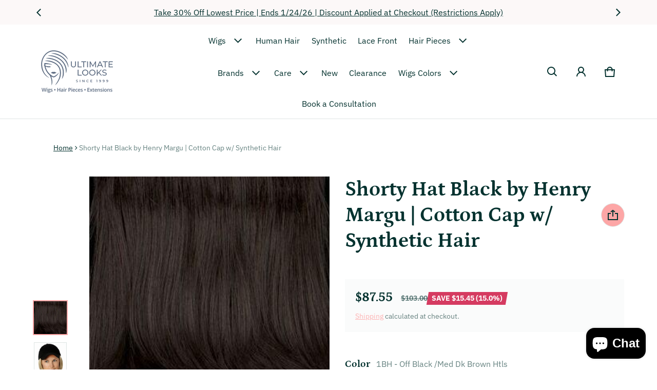

--- FILE ---
content_type: text/html; charset=utf-8
request_url: https://ultimatelooks.com/collections/hair-extensions/products/shorty-hat-black
body_size: 66016
content:
<!doctype html>
<html class="no-js" lang="en">
  
  <head>
  
    <title>
      
        Shorty Hat Black by Henry Margu | Cotton Cap w/ Synthetic Hair
      
</title>

    
      <meta name="description" content="Shorty Hat Black Cotton Cap w/ Synthetic Hair by Henry Margu. Hair is permanently attached to a 100% cotton black cap with absolutely no styling needed.">
    
  

  <!-- Google tag (gtag.js) -->
  <script async src="https://www.googletagmanager.com/gtag/js?id=G-5Y2RBH71T6"></script>
  <script>
    window.dataLayer = window.dataLayer || [];
    function gtag(){dataLayer.push(arguments);}
    gtag('js', new Date());
    gtag('config', 'G-5Y2RBH71T6');
  </script>

  <meta charset="utf-8">
  <meta http-equiv="X-UA-Compatible" content="IE=edge">
  <meta name="viewport" content="width=device-width,initial-scale=1">
  <meta name="theme-color" content="">

  <link rel="canonical" href="https://ultimatelooks.com/products/shorty-hat-black">
  <link rel="preconnect" href="https://cdn.shopify.com" crossorigin><link rel="preconnect" href="https://fonts.shopifycdn.com" crossorigin><link rel="icon" type="image/png" href="//ultimatelooks.com/cdn/shop/files/favicon_4ef67f0d-0926-40ef-97c5-f2c250bb1142.webp?crop=center&height=32&v=1721806731&width=32"><meta property="og:site_name" content="Ultimate Looks">
  <meta property="og:url" content="https://ultimatelooks.com/products/shorty-hat-black">
  <meta property="og:title" content="Shorty Hat Black by Henry Margu | Cotton Cap w/ Synthetic Hair">
  <meta property="og:type" content="product">
  <meta property="og:description" content="Shorty Hat Black Cotton Cap w/ Synthetic Hair by Henry Margu. Hair is permanently attached to a 100% cotton black cap with absolutely no styling needed."><meta property="og:image" content="http://ultimatelooks.com/cdn/shop/products/ShortyHatBlack1ahm1l.jpg?v=1571609188">
    <meta property="og:image:secure_url" content="https://ultimatelooks.com/cdn/shop/products/ShortyHatBlack1ahm1l.jpg?v=1571609188">
    <meta property="og:image:width" content="250">
    <meta property="og:image:height" content="325"><meta property="og:price:amount" content="87.55">
    <meta property="og:price:currency" content="USD"><meta name="twitter:card" content="summary_large_image">
  <meta name="twitter:title" content="Shorty Hat Black by Henry Margu | Cotton Cap w/ Synthetic Hair">
  <meta name="twitter:description" content="Shorty Hat Black Cotton Cap w/ Synthetic Hair by Henry Margu. Hair is permanently attached to a 100% cotton black cap with absolutely no styling needed.">
  <link rel="preload_tag" as="font" href="//ultimatelooks.com/cdn/fonts/ibm_plex_sans/ibmplexsans_n4.4633946c9236bd5cc5d0394ad07b807eb7ca1b32.woff2" type="font/woff2" crossorigin><link rel="preload_tag" as="font" href="//ultimatelooks.com/cdn/fonts/ibm_plex_sans/ibmplexsans_n7.a8d2465074d254d8c167d5599b02fc2f97912fc9.woff2" type="font/woff2" crossorigin><link rel="preload_tag" as="font" href="//ultimatelooks.com/cdn/fonts/petrona/petrona_n7.8f0b6938e4c6f57dca1d71c2d799a3a6be96af37.woff2" type="font/woff2" crossorigin><link rel="preload_tag" as="font" href="//ultimatelooks.com/cdn/fonts/petrona/petrona_n7.8f0b6938e4c6f57dca1d71c2d799a3a6be96af37.woff2" type="font/woff2" crossorigin><style>@font-face {
  font-family: "IBM Plex Sans";
  font-weight: 400;
  font-style: normal;
  font-display: swap;
  src: url("//ultimatelooks.com/cdn/fonts/ibm_plex_sans/ibmplexsans_n4.4633946c9236bd5cc5d0394ad07b807eb7ca1b32.woff2") format("woff2"),
       url("//ultimatelooks.com/cdn/fonts/ibm_plex_sans/ibmplexsans_n4.6c6923eb6151e62a09e8a1ff83eaa1ce2a563a30.woff") format("woff");
}
@font-face {
  font-family: Petrona;
  font-weight: 700;
  font-style: normal;
  font-display: swap;
  src: url("//ultimatelooks.com/cdn/fonts/petrona/petrona_n7.8f0b6938e4c6f57dca1d71c2d799a3a6be96af37.woff2") format("woff2"),
       url("//ultimatelooks.com/cdn/fonts/petrona/petrona_n7.9d88fb3c3e708e09dfffac76539bc871aceddbeb.woff") format("woff");
}
@font-face {
  font-family: "IBM Plex Sans";
  font-weight: 700;
  font-style: normal;
  font-display: swap;
  src: url("//ultimatelooks.com/cdn/fonts/ibm_plex_sans/ibmplexsans_n7.a8d2465074d254d8c167d5599b02fc2f97912fc9.woff2") format("woff2"),
       url("//ultimatelooks.com/cdn/fonts/ibm_plex_sans/ibmplexsans_n7.75e7a78a86c7afd1eb5becd99b7802136f0ed528.woff") format("woff");
}
@font-face {
  font-family: "IBM Plex Sans";
  font-weight: 400;
  font-style: italic;
  font-display: swap;
  src: url("//ultimatelooks.com/cdn/fonts/ibm_plex_sans/ibmplexsans_i4.ef77720fc4c9ae616083d1ac737f976e4c15f75b.woff2") format("woff2"),
       url("//ultimatelooks.com/cdn/fonts/ibm_plex_sans/ibmplexsans_i4.76cc8914ac99481bd93e34f8998da7b57a578a71.woff") format("woff");
}
@font-face {
  font-family: "IBM Plex Sans";
  font-weight: 700;
  font-style: italic;
  font-display: swap;
  src: url("//ultimatelooks.com/cdn/fonts/ibm_plex_sans/ibmplexsans_i7.25100a51254494cece6de9741984bfb7fb22bafb.woff2") format("woff2"),
       url("//ultimatelooks.com/cdn/fonts/ibm_plex_sans/ibmplexsans_i7.7da61352825d18bb0287d7bc79067d47efc4fdda.woff") format("woff");
}
@font-face {
  font-family: Petrona;
  font-weight: 700;
  font-style: normal;
  font-display: swap;
  src: url("//ultimatelooks.com/cdn/fonts/petrona/petrona_n7.8f0b6938e4c6f57dca1d71c2d799a3a6be96af37.woff2") format("woff2"),
       url("//ultimatelooks.com/cdn/fonts/petrona/petrona_n7.9d88fb3c3e708e09dfffac76539bc871aceddbeb.woff") format("woff");
}
:root {
  	--font-body-family: "IBM Plex Sans", sans-serif;
  	--font-body-style: normal;
  	--font-body-weight: 400;
  	--font-body-size: 1.6rem;
  	--font-heading-family: Petrona, serif;
  	--font-heading-style: normal;
  	--font-heading-weight: 700;
  	--font-heading-size: 1.05;
  	--gutter-base: 1.6rem;
  	--gutter: calc((var(--gutter-base) * var(--times-fold, .5)));
  	--gutter-container: calc(var(--gutter) * var(--times-fold-container, 2.5));
  	
  	--overlay: 0.6;
  	--type-scale: 1.125;
    --heading-1: calc(var(--heading-2) * var(--font-heading-size) * var(--type-scale));
    --heading-2: calc(var(--heading-3) * var(--font-heading-size) * var(--type-scale));
    --heading-3: calc(var(--heading-4) * var(--font-heading-size) * var(--type-scale));
    --heading-4: calc(var(--heading-5) * var(--font-heading-size) * var(--type-scale));
    --heading-5: calc(var(--font-body-size) * var(--font-heading-size) * var(--type-scale));
    --heading-6: calc(var(--font-body-size) * var(--font-heading-size) * var(--type-scale-sm, 1.067));

    --rte-heading-1: calc(var(--heading-2) * var(--font-heading-size));
    --rte-heading-2: calc(var(--heading-3) * var(--font-heading-size));
    --rte-heading-3: calc(var(--heading-4) * var(--font-heading-size));
    --rte-heading-4: calc(var(--heading-5) * var(--font-heading-size));
    --rte-heading-5: calc(var(--font-body-size) * var(--font-heading-size));
    --rte-heading-6: calc(var(--font-body-size) * var(--font-heading-size) * var(--type-scale-sm, 1.067));
    --form-field-lg: 44px;
    --form-field-sm: 36px;
    --timing-function-on: cubic-bezier(.5,0,.1,1);
    --timing-function-off: cubic-bezier(.9,0,.5,1);

  	--font-button-family: var(--font-heading-family);
  	--font-button-style: var(--font-heading-style);
  	--font-button-weight: var(--font-heading-weight);
  	

  	--font-button-size: calc(var(--font-body-size) * 1.2);
  	

  	--font-subheading-family: var(--font-heading-family);
  	--font-subheading-style: var(--font-heading-style);
  	--font-subheading-weight: var(--font-heading-weight);
  	

  	--font-menu-item-family: var(--font-heading-family);
  	--font-menu-item-style: var(--font-heading-style);
  	--font-menu-item-weight: var(--font-heading-weight);
  	
  	--font-menu-item-family: var(--font-body-family);
  	--font-menu-item-style: var(--font-body-style);
  	--font-menu-item-weight: var(--font-body-weight);
  	

  	--font-menu-item-size: calc(var(--font-body-size) * 1.2);
  	
  	--font-menu-item-size: var(--font-body-size);
  	
    --spacing-scale-sm: 8px;
    --spacing-scale-md: 10px;
    --spacing-scale-lg: 12px;
    --spacing: var(--spacing-scale-lg);
    
    	--color-sale-badge-text: #ffffff;
    	--color-sale-badge-bg: #d53b61;
    	--color-sold-out-badge-text: #090C26;
      --color-sold-out-badge-background: #FFA800;
      --color-success: #10873f;
      --color-danger: #da3d08;
      --color-warning: #e38c09;
      --color-theme: #d53c62;
      --color-logo:#637381;
  }
  
  	:root,
  	  .color-schema-1 {
  		--color-page-bg: #ffffff;
  		--color-page-bg-rgb: 255, 255, 255;
  		--color-normal-text: #04322f;

  		--gradient-background: #ffffff;
  		

  		--color-normal-text-rgb: 4, 50, 47;
  		--color-btn-bg-rgb: 253, 166, 166;

  		--primary_button_background_gradient: #fda6a6;
  		

  		--color-btn-label: #fffffa;
  		--color-btn-secondary-bg-rgb: 255, 255, 250;

  		--secondary_button_background_gradient: #fffffa;
  		

  		--color-light-text: rgba(var(--color-normal-text-rgb), .6);
  		--color-disabled-text: rgba(var(--color-normal-text-rgb), .3);
  		--color-btn-secondary-label: #04322f;

  		--color-badge-text: #090c26;
  		--color-badge-background: #ba4e33;

  		--color-main-accent-text: #ffffff;
  		--color-main-accent-bg: #ba4e33;

  		--color-extra-accent-text: #04322f;
  		--color-extra-accent-bg: #fae05c;

  		--color-bg-line: rgba(var(--color-normal-text-rgb), .04);
  		--color-divider: rgba(var(--color-normal-text-rgb), .12);
  		--color-border: var(--color-divider);
  	}
  
  	
  	  .color-schema-2 {
  		--color-page-bg: #ffffff;
  		--color-page-bg-rgb: 255, 255, 255;
  		--color-normal-text: #04322f;

  		--gradient-background: #ffffff;
  		

  		--color-normal-text-rgb: 4, 50, 47;
  		--color-btn-bg-rgb: 253, 166, 166;

  		--primary_button_background_gradient: #fda6a6;
  		

  		--color-btn-label: #fffffa;
  		--color-btn-secondary-bg-rgb: 253, 166, 166;

  		--secondary_button_background_gradient: #fda6a6;
  		

  		--color-light-text: rgba(var(--color-normal-text-rgb), .6);
  		--color-disabled-text: rgba(var(--color-normal-text-rgb), .3);
  		--color-btn-secondary-label: #04322f;

  		--color-badge-text: #090c26;
  		--color-badge-background: #d53b61;

  		--color-main-accent-text: #ffffff;
  		--color-main-accent-bg: #d53b61;

  		--color-extra-accent-text: #04322f;
  		--color-extra-accent-bg: #fae05c;

  		--color-bg-line: rgba(var(--color-normal-text-rgb), .04);
  		--color-divider: rgba(var(--color-normal-text-rgb), .12);
  		--color-border: var(--color-divider);
  	}
  
  	
  	  .color-scheme-5025328b-5ebc-43a0-88c6-8c1a71cfd271 {
  		--color-page-bg: #fcf8f8;
  		--color-page-bg-rgb: 252, 248, 248;
  		--color-normal-text: #04322f;

  		--gradient-background: #fcf8f8;
  		

  		--color-normal-text-rgb: 4, 50, 47;
  		--color-btn-bg-rgb: 253, 166, 166;

  		--primary_button_background_gradient: #fda6a6;
  		

  		--color-btn-label: #fffffa;
  		--color-btn-secondary-bg-rgb: 255, 255, 250;

  		--secondary_button_background_gradient: #fffffa;
  		

  		--color-light-text: rgba(var(--color-normal-text-rgb), .6);
  		--color-disabled-text: rgba(var(--color-normal-text-rgb), .3);
  		--color-btn-secondary-label: #04322f;

  		--color-badge-text: #090c26;
  		--color-badge-background: #ba4e33;

  		--color-main-accent-text: #ffffff;
  		--color-main-accent-bg: #ba4e33;

  		--color-extra-accent-text: #04322f;
  		--color-extra-accent-bg: #fae05c;

  		--color-bg-line: rgba(var(--color-normal-text-rgb), .04);
  		--color-divider: rgba(var(--color-normal-text-rgb), .12);
  		--color-border: var(--color-divider);
  	}
  
  	
  	  .color-scheme-b558b2a5-6df9-41fa-b4c5-466e9e480c63 {
  		--color-page-bg: #fcf8f8;
  		--color-page-bg-rgb: 252, 248, 248;
  		--color-normal-text: #04322f;

  		--gradient-background: #fcf8f8;
  		

  		--color-normal-text-rgb: 4, 50, 47;
  		--color-btn-bg-rgb: 93, 107, 130;

  		--primary_button_background_gradient: #5d6b82;
  		

  		--color-btn-label: #fffffa;
  		--color-btn-secondary-bg-rgb: 93, 107, 130;

  		--secondary_button_background_gradient: #5d6b82;
  		

  		--color-light-text: rgba(var(--color-normal-text-rgb), .6);
  		--color-disabled-text: rgba(var(--color-normal-text-rgb), .3);
  		--color-btn-secondary-label: #fcf8f8;

  		--color-badge-text: #090c26;
  		--color-badge-background: #ba4e33;

  		--color-main-accent-text: #ffffff;
  		--color-main-accent-bg: #ba4e33;

  		--color-extra-accent-text: #ffffff;
  		--color-extra-accent-bg: #5d6b82;

  		--color-bg-line: rgba(var(--color-normal-text-rgb), .04);
  		--color-divider: rgba(var(--color-normal-text-rgb), .12);
  		--color-border: var(--color-divider);
  	}
  
  	
  	  .color-scheme-8bb24b45-d303-4735-acfd-2ee0bec2315b {
  		--color-page-bg: #ffffff;
  		--color-page-bg-rgb: 255, 255, 255;
  		--color-normal-text: #04322f;

  		--gradient-background: #ffffff;
  		

  		--color-normal-text-rgb: 4, 50, 47;
  		--color-btn-bg-rgb: 253, 166, 166;

  		--primary_button_background_gradient: #fda6a6;
  		

  		--color-btn-label: #fffffa;
  		--color-btn-secondary-bg-rgb: 255, 255, 250;

  		--secondary_button_background_gradient: #fffffa;
  		

  		--color-light-text: rgba(var(--color-normal-text-rgb), .6);
  		--color-disabled-text: rgba(var(--color-normal-text-rgb), .3);
  		--color-btn-secondary-label: #04322f;

  		--color-badge-text: #090c26;
  		--color-badge-background: #ba4e33;

  		--color-main-accent-text: #ffffff;
  		--color-main-accent-bg: #ba4e33;

  		--color-extra-accent-text: #04322f;
  		--color-extra-accent-bg: #fae05c;

  		--color-bg-line: rgba(var(--color-normal-text-rgb), .04);
  		--color-divider: rgba(var(--color-normal-text-rgb), .12);
  		--color-border: var(--color-divider);
  	}
  
  body, .color-schema-1, .color-schema-2, .color-scheme-5025328b-5ebc-43a0-88c6-8c1a71cfd271, .color-scheme-b558b2a5-6df9-41fa-b4c5-466e9e480c63, .color-scheme-8bb24b45-d303-4735-acfd-2ee0bec2315b {
  	color: rgb(var(--color-normal-text-rgb));
  	background: var(--gradient-background);
  }
  .background {
  	background: var(--gradient-background);
  }
  @media (min-width: 459px) {
  	:root {
  		--times-fold: .75;
  		--times-fold-container: 4;
  		--type-scale: 1.2;
  		--type-scale-sm: 1.125;
  		--spacing-scale-sm: 12px;
  		--spacing-scale-md: 14px;
  		--spacing-scale-lg: 16px;
  	}
  }
  @media (min-width: 769px) {
  	:root {
  		--form-field-lg: 56px;
  		--form-field-sm: 44px;
      --spacing-scale-sm: 12px;
      --spacing-scale-md: 16px;
      --spacing-scale-lg: 20px;
  		
  	}
  }
  @media (min-width: 1025px) {
  	:root {
  		--times-fold: 1;
  	}
  }
  @media (min-width: 1681px) {
  	:root {
  		--times-fold: 2;
  		--type-scale: 1.25;
  		--type-scale-sm: 1.2;
      --spacing-scale-sm: 16px;
      --spacing-scale-md: 20px;
      --spacing-scale-lg: 24px;
  	}
  }
</style>

  <script>window.performance && window.performance.mark && window.performance.mark('shopify.content_for_header.start');</script><meta name="google-site-verification" content="_ayOEx2kR_Xj8iyINim__36wlBTTMeyG1hu0qudDvZY">
<meta name="facebook-domain-verification" content="7a07ziqswur523c8i0eru5o4byxhhj">
<meta id="shopify-digital-wallet" name="shopify-digital-wallet" content="/16298609/digital_wallets/dialog">
<meta name="shopify-checkout-api-token" content="097881ef40aefeee18502882a4e14c2e">
<meta id="in-context-paypal-metadata" data-shop-id="16298609" data-venmo-supported="false" data-environment="production" data-locale="en_US" data-paypal-v4="true" data-currency="USD">
<link rel="alternate" type="application/json+oembed" href="https://ultimatelooks.com/products/shorty-hat-black.oembed">
<script async="async" src="/checkouts/internal/preloads.js?locale=en-US"></script>
<link rel="preconnect" href="https://shop.app" crossorigin="anonymous">
<script async="async" src="https://shop.app/checkouts/internal/preloads.js?locale=en-US&shop_id=16298609" crossorigin="anonymous"></script>
<script id="apple-pay-shop-capabilities" type="application/json">{"shopId":16298609,"countryCode":"US","currencyCode":"USD","merchantCapabilities":["supports3DS"],"merchantId":"gid:\/\/shopify\/Shop\/16298609","merchantName":"Ultimate Looks","requiredBillingContactFields":["postalAddress","email","phone"],"requiredShippingContactFields":["postalAddress","email","phone"],"shippingType":"shipping","supportedNetworks":["visa","masterCard","amex","discover","elo","jcb"],"total":{"type":"pending","label":"Ultimate Looks","amount":"1.00"},"shopifyPaymentsEnabled":true,"supportsSubscriptions":true}</script>
<script id="shopify-features" type="application/json">{"accessToken":"097881ef40aefeee18502882a4e14c2e","betas":["rich-media-storefront-analytics"],"domain":"ultimatelooks.com","predictiveSearch":true,"shopId":16298609,"locale":"en"}</script>
<script>var Shopify = Shopify || {};
Shopify.shop = "ultimatelooks.myshopify.com";
Shopify.locale = "en";
Shopify.currency = {"active":"USD","rate":"1.0"};
Shopify.country = "US";
Shopify.theme = {"name":"Copy of Ultimate Look 2.0.2 backup 15 july 2025","id":136494383213,"schema_name":"Blum","schema_version":"2.0.2","theme_store_id":1839,"role":"main"};
Shopify.theme.handle = "null";
Shopify.theme.style = {"id":null,"handle":null};
Shopify.cdnHost = "ultimatelooks.com/cdn";
Shopify.routes = Shopify.routes || {};
Shopify.routes.root = "/";</script>
<script type="module">!function(o){(o.Shopify=o.Shopify||{}).modules=!0}(window);</script>
<script>!function(o){function n(){var o=[];function n(){o.push(Array.prototype.slice.apply(arguments))}return n.q=o,n}var t=o.Shopify=o.Shopify||{};t.loadFeatures=n(),t.autoloadFeatures=n()}(window);</script>
<script>
  window.ShopifyPay = window.ShopifyPay || {};
  window.ShopifyPay.apiHost = "shop.app\/pay";
  window.ShopifyPay.redirectState = null;
</script>
<script id="shop-js-analytics" type="application/json">{"pageType":"product"}</script>
<script defer="defer" async type="module" src="//ultimatelooks.com/cdn/shopifycloud/shop-js/modules/v2/client.init-shop-cart-sync_BT-GjEfc.en.esm.js"></script>
<script defer="defer" async type="module" src="//ultimatelooks.com/cdn/shopifycloud/shop-js/modules/v2/chunk.common_D58fp_Oc.esm.js"></script>
<script defer="defer" async type="module" src="//ultimatelooks.com/cdn/shopifycloud/shop-js/modules/v2/chunk.modal_xMitdFEc.esm.js"></script>
<script type="module">
  await import("//ultimatelooks.com/cdn/shopifycloud/shop-js/modules/v2/client.init-shop-cart-sync_BT-GjEfc.en.esm.js");
await import("//ultimatelooks.com/cdn/shopifycloud/shop-js/modules/v2/chunk.common_D58fp_Oc.esm.js");
await import("//ultimatelooks.com/cdn/shopifycloud/shop-js/modules/v2/chunk.modal_xMitdFEc.esm.js");

  window.Shopify.SignInWithShop?.initShopCartSync?.({"fedCMEnabled":true,"windoidEnabled":true});

</script>
<script defer="defer" async type="module" src="//ultimatelooks.com/cdn/shopifycloud/shop-js/modules/v2/client.payment-terms_Ci9AEqFq.en.esm.js"></script>
<script defer="defer" async type="module" src="//ultimatelooks.com/cdn/shopifycloud/shop-js/modules/v2/chunk.common_D58fp_Oc.esm.js"></script>
<script defer="defer" async type="module" src="//ultimatelooks.com/cdn/shopifycloud/shop-js/modules/v2/chunk.modal_xMitdFEc.esm.js"></script>
<script type="module">
  await import("//ultimatelooks.com/cdn/shopifycloud/shop-js/modules/v2/client.payment-terms_Ci9AEqFq.en.esm.js");
await import("//ultimatelooks.com/cdn/shopifycloud/shop-js/modules/v2/chunk.common_D58fp_Oc.esm.js");
await import("//ultimatelooks.com/cdn/shopifycloud/shop-js/modules/v2/chunk.modal_xMitdFEc.esm.js");

  
</script>
<script>
  window.Shopify = window.Shopify || {};
  if (!window.Shopify.featureAssets) window.Shopify.featureAssets = {};
  window.Shopify.featureAssets['shop-js'] = {"shop-cart-sync":["modules/v2/client.shop-cart-sync_DZOKe7Ll.en.esm.js","modules/v2/chunk.common_D58fp_Oc.esm.js","modules/v2/chunk.modal_xMitdFEc.esm.js"],"init-fed-cm":["modules/v2/client.init-fed-cm_B6oLuCjv.en.esm.js","modules/v2/chunk.common_D58fp_Oc.esm.js","modules/v2/chunk.modal_xMitdFEc.esm.js"],"shop-cash-offers":["modules/v2/client.shop-cash-offers_D2sdYoxE.en.esm.js","modules/v2/chunk.common_D58fp_Oc.esm.js","modules/v2/chunk.modal_xMitdFEc.esm.js"],"shop-login-button":["modules/v2/client.shop-login-button_QeVjl5Y3.en.esm.js","modules/v2/chunk.common_D58fp_Oc.esm.js","modules/v2/chunk.modal_xMitdFEc.esm.js"],"pay-button":["modules/v2/client.pay-button_DXTOsIq6.en.esm.js","modules/v2/chunk.common_D58fp_Oc.esm.js","modules/v2/chunk.modal_xMitdFEc.esm.js"],"shop-button":["modules/v2/client.shop-button_DQZHx9pm.en.esm.js","modules/v2/chunk.common_D58fp_Oc.esm.js","modules/v2/chunk.modal_xMitdFEc.esm.js"],"avatar":["modules/v2/client.avatar_BTnouDA3.en.esm.js"],"init-windoid":["modules/v2/client.init-windoid_CR1B-cfM.en.esm.js","modules/v2/chunk.common_D58fp_Oc.esm.js","modules/v2/chunk.modal_xMitdFEc.esm.js"],"init-shop-for-new-customer-accounts":["modules/v2/client.init-shop-for-new-customer-accounts_C_vY_xzh.en.esm.js","modules/v2/client.shop-login-button_QeVjl5Y3.en.esm.js","modules/v2/chunk.common_D58fp_Oc.esm.js","modules/v2/chunk.modal_xMitdFEc.esm.js"],"init-shop-email-lookup-coordinator":["modules/v2/client.init-shop-email-lookup-coordinator_BI7n9ZSv.en.esm.js","modules/v2/chunk.common_D58fp_Oc.esm.js","modules/v2/chunk.modal_xMitdFEc.esm.js"],"init-shop-cart-sync":["modules/v2/client.init-shop-cart-sync_BT-GjEfc.en.esm.js","modules/v2/chunk.common_D58fp_Oc.esm.js","modules/v2/chunk.modal_xMitdFEc.esm.js"],"shop-toast-manager":["modules/v2/client.shop-toast-manager_DiYdP3xc.en.esm.js","modules/v2/chunk.common_D58fp_Oc.esm.js","modules/v2/chunk.modal_xMitdFEc.esm.js"],"init-customer-accounts":["modules/v2/client.init-customer-accounts_D9ZNqS-Q.en.esm.js","modules/v2/client.shop-login-button_QeVjl5Y3.en.esm.js","modules/v2/chunk.common_D58fp_Oc.esm.js","modules/v2/chunk.modal_xMitdFEc.esm.js"],"init-customer-accounts-sign-up":["modules/v2/client.init-customer-accounts-sign-up_iGw4briv.en.esm.js","modules/v2/client.shop-login-button_QeVjl5Y3.en.esm.js","modules/v2/chunk.common_D58fp_Oc.esm.js","modules/v2/chunk.modal_xMitdFEc.esm.js"],"shop-follow-button":["modules/v2/client.shop-follow-button_CqMgW2wH.en.esm.js","modules/v2/chunk.common_D58fp_Oc.esm.js","modules/v2/chunk.modal_xMitdFEc.esm.js"],"checkout-modal":["modules/v2/client.checkout-modal_xHeaAweL.en.esm.js","modules/v2/chunk.common_D58fp_Oc.esm.js","modules/v2/chunk.modal_xMitdFEc.esm.js"],"shop-login":["modules/v2/client.shop-login_D91U-Q7h.en.esm.js","modules/v2/chunk.common_D58fp_Oc.esm.js","modules/v2/chunk.modal_xMitdFEc.esm.js"],"lead-capture":["modules/v2/client.lead-capture_BJmE1dJe.en.esm.js","modules/v2/chunk.common_D58fp_Oc.esm.js","modules/v2/chunk.modal_xMitdFEc.esm.js"],"payment-terms":["modules/v2/client.payment-terms_Ci9AEqFq.en.esm.js","modules/v2/chunk.common_D58fp_Oc.esm.js","modules/v2/chunk.modal_xMitdFEc.esm.js"]};
</script>
<script>(function() {
  var isLoaded = false;
  function asyncLoad() {
    if (isLoaded) return;
    isLoaded = true;
    var urls = ["https:\/\/scripts.juniphq.com\/v1\/junip_shopify.js?shop=ultimatelooks.myshopify.com"];
    for (var i = 0; i < urls.length; i++) {
      var s = document.createElement('script');
      s.type = 'text/javascript';
      s.async = true;
      s.src = urls[i];
      var x = document.getElementsByTagName('script')[0];
      x.parentNode.insertBefore(s, x);
    }
  };
  if(window.attachEvent) {
    window.attachEvent('onload', asyncLoad);
  } else {
    window.addEventListener('load', asyncLoad, false);
  }
})();</script>
<script id="__st">var __st={"a":16298609,"offset":-21600,"reqid":"8b39b729-3265-4ce1-aa00-372fae51b13d-1769075555","pageurl":"ultimatelooks.com\/collections\/hair-extensions\/products\/shorty-hat-black","u":"7a182a852806","p":"product","rtyp":"product","rid":10012301002};</script>
<script>window.ShopifyPaypalV4VisibilityTracking = true;</script>
<script id="captcha-bootstrap">!function(){'use strict';const t='contact',e='account',n='new_comment',o=[[t,t],['blogs',n],['comments',n],[t,'customer']],c=[[e,'customer_login'],[e,'guest_login'],[e,'recover_customer_password'],[e,'create_customer']],r=t=>t.map((([t,e])=>`form[action*='/${t}']:not([data-nocaptcha='true']) input[name='form_type'][value='${e}']`)).join(','),a=t=>()=>t?[...document.querySelectorAll(t)].map((t=>t.form)):[];function s(){const t=[...o],e=r(t);return a(e)}const i='password',u='form_key',d=['recaptcha-v3-token','g-recaptcha-response','h-captcha-response',i],f=()=>{try{return window.sessionStorage}catch{return}},m='__shopify_v',_=t=>t.elements[u];function p(t,e,n=!1){try{const o=window.sessionStorage,c=JSON.parse(o.getItem(e)),{data:r}=function(t){const{data:e,action:n}=t;return t[m]||n?{data:e,action:n}:{data:t,action:n}}(c);for(const[e,n]of Object.entries(r))t.elements[e]&&(t.elements[e].value=n);n&&o.removeItem(e)}catch(o){console.error('form repopulation failed',{error:o})}}const l='form_type',E='cptcha';function T(t){t.dataset[E]=!0}const w=window,h=w.document,L='Shopify',v='ce_forms',y='captcha';let A=!1;((t,e)=>{const n=(g='f06e6c50-85a8-45c8-87d0-21a2b65856fe',I='https://cdn.shopify.com/shopifycloud/storefront-forms-hcaptcha/ce_storefront_forms_captcha_hcaptcha.v1.5.2.iife.js',D={infoText:'Protected by hCaptcha',privacyText:'Privacy',termsText:'Terms'},(t,e,n)=>{const o=w[L][v],c=o.bindForm;if(c)return c(t,g,e,D).then(n);var r;o.q.push([[t,g,e,D],n]),r=I,A||(h.body.append(Object.assign(h.createElement('script'),{id:'captcha-provider',async:!0,src:r})),A=!0)});var g,I,D;w[L]=w[L]||{},w[L][v]=w[L][v]||{},w[L][v].q=[],w[L][y]=w[L][y]||{},w[L][y].protect=function(t,e){n(t,void 0,e),T(t)},Object.freeze(w[L][y]),function(t,e,n,w,h,L){const[v,y,A,g]=function(t,e,n){const i=e?o:[],u=t?c:[],d=[...i,...u],f=r(d),m=r(i),_=r(d.filter((([t,e])=>n.includes(e))));return[a(f),a(m),a(_),s()]}(w,h,L),I=t=>{const e=t.target;return e instanceof HTMLFormElement?e:e&&e.form},D=t=>v().includes(t);t.addEventListener('submit',(t=>{const e=I(t);if(!e)return;const n=D(e)&&!e.dataset.hcaptchaBound&&!e.dataset.recaptchaBound,o=_(e),c=g().includes(e)&&(!o||!o.value);(n||c)&&t.preventDefault(),c&&!n&&(function(t){try{if(!f())return;!function(t){const e=f();if(!e)return;const n=_(t);if(!n)return;const o=n.value;o&&e.removeItem(o)}(t);const e=Array.from(Array(32),(()=>Math.random().toString(36)[2])).join('');!function(t,e){_(t)||t.append(Object.assign(document.createElement('input'),{type:'hidden',name:u})),t.elements[u].value=e}(t,e),function(t,e){const n=f();if(!n)return;const o=[...t.querySelectorAll(`input[type='${i}']`)].map((({name:t})=>t)),c=[...d,...o],r={};for(const[a,s]of new FormData(t).entries())c.includes(a)||(r[a]=s);n.setItem(e,JSON.stringify({[m]:1,action:t.action,data:r}))}(t,e)}catch(e){console.error('failed to persist form',e)}}(e),e.submit())}));const S=(t,e)=>{t&&!t.dataset[E]&&(n(t,e.some((e=>e===t))),T(t))};for(const o of['focusin','change'])t.addEventListener(o,(t=>{const e=I(t);D(e)&&S(e,y())}));const B=e.get('form_key'),M=e.get(l),P=B&&M;t.addEventListener('DOMContentLoaded',(()=>{const t=y();if(P)for(const e of t)e.elements[l].value===M&&p(e,B);[...new Set([...A(),...v().filter((t=>'true'===t.dataset.shopifyCaptcha))])].forEach((e=>S(e,t)))}))}(h,new URLSearchParams(w.location.search),n,t,e,['guest_login'])})(!0,!1)}();</script>
<script integrity="sha256-4kQ18oKyAcykRKYeNunJcIwy7WH5gtpwJnB7kiuLZ1E=" data-source-attribution="shopify.loadfeatures" defer="defer" src="//ultimatelooks.com/cdn/shopifycloud/storefront/assets/storefront/load_feature-a0a9edcb.js" crossorigin="anonymous"></script>
<script crossorigin="anonymous" defer="defer" src="//ultimatelooks.com/cdn/shopifycloud/storefront/assets/shopify_pay/storefront-65b4c6d7.js?v=20250812"></script>
<script data-source-attribution="shopify.dynamic_checkout.dynamic.init">var Shopify=Shopify||{};Shopify.PaymentButton=Shopify.PaymentButton||{isStorefrontPortableWallets:!0,init:function(){window.Shopify.PaymentButton.init=function(){};var t=document.createElement("script");t.src="https://ultimatelooks.com/cdn/shopifycloud/portable-wallets/latest/portable-wallets.en.js",t.type="module",document.head.appendChild(t)}};
</script>
<script data-source-attribution="shopify.dynamic_checkout.buyer_consent">
  function portableWalletsHideBuyerConsent(e){var t=document.getElementById("shopify-buyer-consent"),n=document.getElementById("shopify-subscription-policy-button");t&&n&&(t.classList.add("hidden"),t.setAttribute("aria-hidden","true"),n.removeEventListener("click",e))}function portableWalletsShowBuyerConsent(e){var t=document.getElementById("shopify-buyer-consent"),n=document.getElementById("shopify-subscription-policy-button");t&&n&&(t.classList.remove("hidden"),t.removeAttribute("aria-hidden"),n.addEventListener("click",e))}window.Shopify?.PaymentButton&&(window.Shopify.PaymentButton.hideBuyerConsent=portableWalletsHideBuyerConsent,window.Shopify.PaymentButton.showBuyerConsent=portableWalletsShowBuyerConsent);
</script>
<script>
  function portableWalletsCleanup(e){e&&e.src&&console.error("Failed to load portable wallets script "+e.src);var t=document.querySelectorAll("shopify-accelerated-checkout .shopify-payment-button__skeleton, shopify-accelerated-checkout-cart .wallet-cart-button__skeleton"),e=document.getElementById("shopify-buyer-consent");for(let e=0;e<t.length;e++)t[e].remove();e&&e.remove()}function portableWalletsNotLoadedAsModule(e){e instanceof ErrorEvent&&"string"==typeof e.message&&e.message.includes("import.meta")&&"string"==typeof e.filename&&e.filename.includes("portable-wallets")&&(window.removeEventListener("error",portableWalletsNotLoadedAsModule),window.Shopify.PaymentButton.failedToLoad=e,"loading"===document.readyState?document.addEventListener("DOMContentLoaded",window.Shopify.PaymentButton.init):window.Shopify.PaymentButton.init())}window.addEventListener("error",portableWalletsNotLoadedAsModule);
</script>

<script type="module" src="https://ultimatelooks.com/cdn/shopifycloud/portable-wallets/latest/portable-wallets.en.js" onError="portableWalletsCleanup(this)" crossorigin="anonymous"></script>
<script nomodule>
  document.addEventListener("DOMContentLoaded", portableWalletsCleanup);
</script>

<script id='scb4127' type='text/javascript' async='' src='https://ultimatelooks.com/cdn/shopifycloud/privacy-banner/storefront-banner.js'></script><link id="shopify-accelerated-checkout-styles" rel="stylesheet" media="screen" href="https://ultimatelooks.com/cdn/shopifycloud/portable-wallets/latest/accelerated-checkout-backwards-compat.css" crossorigin="anonymous">
<style id="shopify-accelerated-checkout-cart">
        #shopify-buyer-consent {
  margin-top: 1em;
  display: inline-block;
  width: 100%;
}

#shopify-buyer-consent.hidden {
  display: none;
}

#shopify-subscription-policy-button {
  background: none;
  border: none;
  padding: 0;
  text-decoration: underline;
  font-size: inherit;
  cursor: pointer;
}

#shopify-subscription-policy-button::before {
  box-shadow: none;
}

      </style>

<script>window.performance && window.performance.mark && window.performance.mark('shopify.content_for_header.end');</script>
  <style>


      * {scroll-behavior: smooth;}.text-success{color:#5cb85c}.hidden_description{display:none;}.subcontent_wrapper-open{display:block;}img{max-width:100%;height:auto;}[name="select-main"]{display:none;}vertical-align:middle}ol,ul{margin:0;padding:0}ol ol,ol ul,ul ol,ul ul{padding-left:16px}.ls-none{list-style:none}iframe{border:0}table{border-collapse:collapse;text-align:left;width:100%}thead th{border-bottom:1px solid var(--color-divider)}td,th{padding:16px 12px}table tr{border-bottom:1px solid var(--color-bg-line)}table tr:hover{background-color:var(--color-hover-item)}table::-webkit-scrollbar{display:none}*{box-sizing:border-box}html{font-size:62.5%}body{height:100%;margin:0;font-size:var(--font-body-size);line-height:calc(var(--font-body-size) * 1.5);font-family:var(--font-body-family);font-weight:var(--font-body-weight);font-style:var(--font-body-style);color:var(--color-normal-text);background:var(--color-page-bg);-webkit-text-size-adjust:100%;-webkit-tap-highlight-color:transparent;-webkit-font-smoothing:antialiased}.ctnr{padding:12px var(--gutter-container);margin:0 auto}.rw{display:flex;flex-wrap:wrap;margin:0 calc(-1 * var(--gutter))}.clm{flex:1 0 auto;padding:0 var(--gutter);width:calc(var(--grid-ratio,100%/12) * var(--w-xs));max-width:calc(var(--grid-ratio,100%/12) * var(--w-xs))}.h1,.h2,.h3,.h4,.h5,.h6,.headline,h1,h2,h3,h4,h5,h6{font-family:var(--font-heading-family);font-style:var(--font-heading-weight);line-height:1.25;margin:0 0:var(--font-heading-weight);line-height:1.25;margin:0 0 calc(var(--gutter-base)/ 2);word-break:break-word}.headline{font-size:calc(var(--heading-1) * var(--type-scale))}.h1,h1{font-size:var(--heading-1)}.h2,h2{font-size:var(--heading-2)}.h3,h3{font-size:var(--heading-3)}.h4,h4{font-size:var(--heading-4)}.h5,h5{font-size:var(--heading-5)}.h6,h6{font-size:var(--heading-6)}.subtext{font-size:calc(var(--font-body-size) * .85);line-height:calc(1.4rem * 1.5)}.fs-body{font-size:var(--font-body-size)}.ff-body{font-family:var(--font-body-family)}.m-auto{margin:auto}.m-zero{margin:0}.mt-4{margin-top:4px}.mt-8{margin-top:8px}.mt-12{margin-top:12px}.mt-16{margin-top:16px}.mt-24{margin-top:24px}.mt-32{margin-top:32px}.mt-36{margin-top:36px}.mt-48{margin-top:48px}.mb-0{margin-bottom:0}.mb-4{margin-bottom:4px}.mb-8{margin-bottom:8px}.mb-12{margin-bottom:12px}.mb-16{margin-bottom:16px}.mb-20{margin-bottom:20px}.mb-24{margin-bottom:24px}.mb-32{margin-bottom:32px}.mb-36{margin-bottom:36px}.mb-48{margin-bottom:48px}.mb-56{margin-bottom:56px}.mb-64{margin-bottom:64px}.mr-4{margin-right:4px}.mr-8{margin-right:8px}.mr-12{margin-right:12px}.mr-16{margin-right:16px}.mr-20{margin-right:20px}.mr-32{margin-right:32px}.mr-40{margin-right:40px}.mr-minus{margin-right:calc(var(--gutter-container) * -1)}.ml-4{margin-left:4px}.ml-8{margin-left:8px}.ml-12{margin-left:12px}.ml-16{margin-left:16px}.ml-20{margin-left:20px}.ml-minus{margin-left:calc(var(--gutter-container) * -1)}.p-zero{padding:0}.pt-0{padding-top:0}.pt-8{padding-top:8px}.pt-12{padding-top:12px}.pt-16{padding-top:16px}.pt-20{padding-top:20px}.pt-24{padding-top:24px}.pt-32{padding-top:32px}.pt-36{padding-top:36px}.pt-48{padding-top:48px}.pb-0{padding-bottom:0!important}.pb-8{padding-bottom:8px}.pb-12{padding-bottom:12px}.pb-16{padding-bottom:16px}.pb-20{padding-bottom:20px}.pb-24{padding-bottom:24px}.pb-32{padding-bottom:32px}.pb-40{padding-bottom:40px}.pb-48{padding-bottom:48px}.pb-50{padding-bottom:50px}.pb-80{padding-bottom:80px}.pb-84{padding-bottom:84px}.pr-0{padding-right:0}.pr-8{padding-right:8px}.pr-12{padding-right:12px}.pr-20{padding-right:20px}.pr-24{padding-right:24px}.pr-32{padding-right:32px}.pr-36{padding-right:36px}.pl-0{padding-left:0}.pl-8{padding-left:8}.pl-12{padding-left:12px}.pl-20{padding-left:20px}.pl-24{padding-left:24px}.pl-32{padding-left:32px}.pl-36{padding-left:36px}.pl-48{padding-left:48px}.pl-52{padding-left:52px}.p-sides{padding-inline:var(--pd-sides,0)}.h-100{height:100%}.h-100v{height:100vh}.mah-100{max-height:100%}.mah-100v{max-height:100vh}.mih{min-height:var(--mih,100vh)}[style*="--h-xs"]{height:var(--h-xs)}[style*="--mh-xs"]{min-height:var(--mh-xs)}.w-100{width:100%}.w-100v{width:100vw}.w-auto{width:auto}.maw-100{max-width:100%}.miw-100{min-width:100%}.miw{min-width:var(--miw,100vw)}.ws-nowrap{white-space:nowrap}.wb-break-word{word-break:break-word}.tt-up{text-transform:uppercase}.tt-cap{text-transform:capitalize}.td-none{text-decoration:none}.td-underline{text-decoration:underline}.fw-700{font-weight:700}.ta-left{text-align:left}.ta-right{text-align:right}.ta-center{text-align:center}.ts-default{text-shadow:-.5px -.5px 0 rgb(var(--color-page-bg-rgb)),-.5px .5px 0 rgb(var(--color-page-bg-rgb)),.5px -.5px 0 rgb(var(--color-page-bg-rgb)),.5px .5px 0 rgb(var(--color-page-bg-rgb))}.f-default{filter:drop-shadow(.5px -.5px 0px #fff) drop-shadow(-.5px .5px 0px #fff) drop-shadow(.5px -.5px 0px #fff) drop-shadow(.5px .5px 0px #fff)}.bs-none{box-shadow:none!important}.bg-transparent{background:0 0!important}.d-rtl{direction:rtl}.d-none,.hidden,[hidden],a.hide-no-link~span,a[href="#"].hide-no-link{display:none}a[href="#"].hide-no-link~span{display:block}.not-allowed{cursor:not-allowed}.disable-link{pointer-events:none}.d-none-important,.hide-empty:empty{display:none!important}.visible-xs{visibility:visible}.hidden-xs{visibility:hidden}.d-block{display:block}.d-inline-block{display:inline-block}.d-inline-flex{display:inline-flex}.d-flex{display:flex}.d-grid{display:grid}.flex-1{flex:1}.fg-1{flex-grow:1}.fs-0{flex-shrink:0}.fw-wrap{flex-wrap:wrap}.fw-nowrap{flex-wrap:nowrap}.fd-row{flex-direction:row}.fd-row-reverse{flex-direction:row-reverse}.fd-column{flex-direction:column}.fd-column-reverse{flex-direction:column-reverse}.start-xs{justify-content:flex-start}.end-xs{justify-content:flex-end}.center-xs{justify-content:center}.between-xs{justify-content:space-between}.around-xs{justify-content:space-around}.top-xs{align-items:flex-start}.bottom-xs{align-items:flex-end}.middle-xs{align-items:center}.baseline-xs{align-items:baseline}.c-gap{column-gap:calc(var(--gutter) * 2)}.gap-1{grid-gap:1px}.gap-4{grid-gap:4px}.gap-8{grid-gap:8px}.gap-12{grid-gap:12px}.gap-16{grid-gap:16px}.gap-20{grid-gap:20px}.gap-24{grid-gap:24px}.gap-32{grid-gap:32px}.gap-36{grid-gap:36px}.c-gap-8{column-gap:8px}.c-gap-12{column-gap:12px}.r-gap-12{row-gap:12px}.r-gap-16{row-gap:16px}.r-gap-24{row-gap:24px}.r-gap-48{row-gap:48px}.gap-equal{row-gap:calc(var(--gutter) * 2)}.gap-unequal{row-gap:calc(var(--gutter) * var(--times,4))}[style*="--gc-xs"]{grid-column:var(--gc-xs)}[style*="--gr-xs"]{grid-row:var(--gr-xs)}[style*="--gtc-equal"]{grid-template-columns:repeat(var(--gtc-equal),1fr)}[style*="--gtr-equal"]{grid-template-rows:repeat(var(--gtr-equal),1fr)}.opacity-0{opacity:0}.opacity-1{opacity:1}.o-hidden{overflow:hidden}.o-visible{overflow:visible}.o-scroll{overflow:scroll}.o-auto{overflow:auto}.ox-auto{overflow-x:auto}.oy-scroll{overflow-y:scroll}.oy-auto{overflow-y:auto}.p-relative{position:relative}.p-absolute{position:absolute}.p-fixed{position:fixed}.p-sticky{position:sticky}.top-0{top:0}.left-0{left:0}.right-0{right:0}.bottom-0{bottom:0}.bottom-16{bottom:16px}.middle-y{top:50%;transform:translateY(-50%)}.middle-x{left:50%;transform:translateX(-50%)}.b-zero{border:none!important}.br-50p{border-radius:50%}.br-zero{border-radius:0}.zi-1{z-index:1}.zi-2{z-index:2}.zi-3{z-index:3}.zi-4{z-index:4}.zi-6{z-index:6}.zi-7{z-index:7}.zi-9{z-index:9}.zi-m-1{z-index:-1}.c-pointer{cursor:pointer}.c-zoom-in{cursor:zoom-in}.pe-none{pointer-events:none}.visually-hidden,.visually-hidden-focusable:not(:focus):not(:focus-within){border:0!important;clip:rect(0 0 0 0)!important;-webkit-clip-path:inset(50%)!important;clip-path:inset(50%)!important;height:1px!important;margin:-1px!important;overflow:hidden!important;padding:0!important;position:absolute!important;width:1px!important;white-space:nowrap!important;transition:none}.op-top{object-position:top}.of-cover{object-fit:cover}.of-contain{object-fit:contain}.center-middle{top:50%;left:50%;transform:translate(-50%,-50%)}.scrollable{scroll-behavior:smooth;-webkit-overflow-scrolling:touch;scroll-snap-stop:always}.scrollable-y{scroll-snap-type:y mandatory;overflow-y:auto}.scrollable-x{scroll-snap-type:x mandatory}.scrollable-stop-always{scroll-snap-stop:always}.scrollable-aln-start{scroll-snap-align:start}.scrl-bhvr-auto{scroll-behavior:auto}.disable-scrollbars{-ms-overflow-style:none;scrollbar-width:none}.disable-scrollbars::-webkit-scrollbar{background:0 0;width:0;height:0}.media,.media-wrapper{aspect-ratio:var(--ratio)}.media{transition:.3s var(--timing-function-on)}@media (min-width:459px){[style*="--w-sm"]{width:calc(var(--grid-ratio,100%/12) * var(--w-sm));max-width:calc(var(--grid-ratio,100%/12) * var(--w-sm))}[style*="--h-sm"]{height:var(--h-sm)}[style*="--mh-sm"]{min-height:var(--mh-sm)}[style*="--gc-sm"]{grid-column:var(--gc-sm)}[style*="--gr-sm"]{grid-row:var(--gr-sm)}.h-sm-100v{height:100vh}.w-sm-auto{width:auto}.d-block-sm{display:block}.d-none-sm{display:none}.d-flex-sm{display:flex}.fd-row-sm{flex-direction:row}.fd-row-reverse-sm{flex-direction:row-reverse}.fd-column-sm{flex-direction:column}.fd-column-reverse-sm{flex-direction:column-reverse}.visible-sm{visibility:visible}.hidden-sm{visibility:hidden}.start-sm{justify-content:flex-start}.end-sm{justify-content:flex-end}.center-sm{justify-content:center}.between-sm{justify-content:space-between}.top-sm{align-items:flex-start}.bottom-sm{align-items:flex-end}.middle-sm{align-items:center}.m-zero-sm{margin:0}.mt-sm-12{margin-top:12px}.mt-sm-40{margin-top:40px}.mt-sm-64{margin-top:64px}.mb-sm-12{margin-bottom:12px}.mb-sm-24{margin-bottom:24px}.mb-sm-36{margin-bottom:36px}.mb-sm-48{margin-bottom:48px}.gap-unequal{--times:3}.gap-sm-24{grid-gap:24px}.r-gap-sm-24{row-gap:24px}.r-gap-sm-36{row-gap:36px}.r-gap-sm-64{row-gap:64px}}@media (min-width:769px){[style*="--w-md"]{width:calc(var(--grid-ratio,100%/12) * var(--w-md));max-width:calc(var(--grid-ratio,100%/12) * var(--w-md))}[style*="--h-md"]{height:var(--h-md)}[style*="--mh-md"]{min-height:var(--mh-md)}[style*="--gc-md"]{grid-column:var(--gc-md)}[style*="--gr-md"]{grid-row:var(--gr-md)}[style*="--gtc-equal-md"]{grid-template-columns:repeat(var(--gtc-equal-md),1fr)}.w-md-auto{width:auto}.h-md-100{height:100%}.w-md-100v{width:100vw}.maw-md-100{max-width:100%}.d-block-md{display:block}.d-none-md{display:none}.d-flex-md{display:flex}.d-grid-md{display:grid}.fd-row-md{flex-direction:row}.fd-column-md{flex-direction:column}.visible-md{visibility:visible}.hidden-md{visibility:hidden}.start-md{justify-content:flex-start}.end-md{justify-content:flex-end}.center-md{justify-content:center}.between-md{justify-content:space-between}.top-md{align-items:flex-start}.bottom-md{align-items:flex-end}.middle-md{align-items:center}.fd-row-reverse-md{flex-direction:row-reverse}.p-relative-md{position:relative}.p-absolute-md{position:absolute}.ta-left-md{text-align:left}td,th{padding:24px 20px}.m-zero-md{margin:0}.mr-md-0{margin-right:0}.ml-md-0{margin-left:0}.ml-md-24{margin-left:24px}.mt-md-0{margin-top:0}.mt-md-12{margin-top:12px}.mt-md-16{margin-top:16px}.mt-md-24{margin-top:24px}.mt-md-32{margin-top:32px}.mt-md-56{margin-top:56px}.mt-md-64{margin-top:64px}.mt-md-80{margin-top:80px}.mb-md-0{margin-bottom:0}.mb-md-8{margin-bottom:8px}.mb-md-12{margin-bottom:12x}.mb-md-16{margin-bottom:16px}.mb-md-24{margin-bottom:24px}.mb-md-32{margin-bottom:32px}.mb-md-36{margin-bottom:36px}.mb-md-40{margin-bottom:40px}.mb-md-48{margin-bottom:48px}.mb-md-56{margin-bottom:56px}.mb-md-60{margin-bottom:60px}.mb-md-80{margin-bottom:80px}.fw-nowrap-md{flex-wrap:nowrap}.p-zero-md{padding:0}.pt-md-0{padding-top:0}.pt-md-8{padding-top:8px}.pt-md-12{padding-top:12px}.pt-md-64{padding-top:64px}.pb-md-8{padding-bottom:8px}.pb-md-12{padding-bottom:12px}.pb-md-16{padding-bottom:16px}.pb-md-64{padding-bottom:64px}.pb-md-96{padding-bottom:96px}.pr-md-0{padding-right:0}.pr-md-8{padding-right:8px}.pr-md-20{padding-right:20px}.pr-md-24{padding-right:24px}.pr-md-40{padding-right:40px}.pr-md-48{padding-right:48px}.pl-md-8{padding-left:8px}.pl-md-20{padding-left:20px}.pl-md-24{padding-left:24px}.pl-md-48{padding-left:48px}.pl-md-96{padding-left:96px}.c-gap-md{column-gap:calc(var(--gutter) * 2)}.c-gap-md-48{column-gap:48px}.gap-md-zero{grid-gap:0px}.gap-md-8{grid-gap:8px}.gap-md-16{grid-gap:16px}.gap-md-24{grid-gap:24px}.gap-md-40{grid-gap:40px}.gap-md-64{grid-gap:64px}.r-gap-md-4{row-gap:4px}.r-gap-md-24{row-gap:24px}.r-gap-md-36{row-gap:36px}.ox-md-auto{overflow-x:auto}.product-slideshow__items{padding:0 30px 30px;}}@media (min-width:1025px){[style*="--w-lg"]{width:calc(var(--grid-ratio,100%/12) * var(--w-lg));max-width:calc(var(--grid-ratio,100%/12) * var(--w-lg))}[style*="--h-lg"]{height:var(--h-lg)}.maw-lg-100{min-width:100%}.p-relative-lg{position:relative}.d-flex-lg{display:flex}.d-block-lg{display:block}.d-none-lg{display:none}.visible-lg{visibility:visible}.hidden-lg{visibility:hidden}.start-lg{justify-content:flex-start}.end-lg{justify-content:flex-end}.center-lg{justify-content:center}.between-lg{justify-content:space-between}.top-lg{align-items:flex-start}.fd-column-lg{flex-direction:column}.bottom-lg{align-items:flex-end}.fd-row-lg{flex-direction:row}.middle-lg{align-items:center}.ta-left-lg{text-align:left}.pt-lg-12{padding-top:12px}.pb-lg-12{padding-bottom:12px}.pr-lg-24{padding-right:24px}.pl-lg-24{padding-left:24px}.mt-lg-0{margin-top:0}.mt-lg-8{margin-top:8px}.mt-lg-24{margin-top:24px}.mt-lg-32{margin-top:32px}.mt-lg-64{margin-top:64px}.mb-lg-0{margin-bottom:0}.mb-lg-32{margin-bottom:32px}.mb-lg-64{margin-bottom:64px}.r-gap-lg-4{row-gap:4px}.r-gap-lg-16{row-gap:16px}.r-gap-lg-24{row-gap:24px}.r-gap-lg-32{row-gap:32px}.c-gap-lg-48{column-gap:48px}}@media (min-width:1681px){[style*="--w-xl"]{width:calc(var(--grid-ratio,100%/12) * var(--w-xl));max-width:calc(var(--grid-ratio,100%/12) * var(--w-xl))}[style*="--h-xl"]{height:var(--h-xl)}.d-block-xl{display:block}.d-none-xl{display:none}.fd-row-xl{flex-direction:row}.visible-xl{visibility:visible}.hidden-xl{visibility:hidden}.start-xl{justify-content:flex-start}.end-xl{justify-content:flex-end}.center-xl{justify-content:center}.between-xl{justify-content:space-between}.top-xl{align-items:flex-start}.bottom-xl{align-items:flex-end}.middle-xl{align-items:center}.gap-unequal{--times:2.5}.fd-row-xl{flex-direction:row}.mb-xl-96{margin-bottom:96px}.mt-xl-40{margin-top:40px}.mt-xl-96{margin-top:96px}}.grid-lines{left:calc(var(--gutter-container) - var(--gutter) * 1);width:calc(100% - var(--gutter-container) * 2 + var(--gutter) * 2);background-image:linear-gradient(0deg,transparent 2px,var(--color-page-bg) 1px),linear-gradient(90deg,var(--color-bg-line) 1px,var(--color-page-bg) 1px);background-size:calc(100% - 1px) 6px;padding-inline-end:1px}.grid-lines .clm{background-image:linear-gradient(0deg,transparent 2px,var(--color-page-bg) 1px),linear-gradient(90deg,var(--color-bg-line) 1px,var(--color-page-bg) 1px);background-size:100% 6px}a{text-decoration:none;color:inherit;transition:color .3s ease}.rte a{text-decoration:underline;color:rgba(140,65,65,.85)}.text-block a{text-decoration:underline;color:rgba(var(--color-btn-bg-rgb),.85)}p{word-break:break-word;margin:0 0 calc(var(--font-body-size)/ 1.5)}.color-accent-1{--color-normal-text:var(--color-main-accent-text);--color-page-bg:var(--color-main-accent-bg)}.color-accent-2{--color-normal-text:var(--color-extra-accent-text);--color-page-bg:var(--color-extra-accent-bg)}.color-inverse{--color-normal-text:rgb(var(--color-page-bg-rgb));--color-page-bg:rgb(var(--color-normal-text-rgb));--color-light-text:rgba(var(--color-page-bg-rgb), 0.6);--color-disabled-text:rgba(var(--color-page-bg-rgb), 0.32)}.color-inverse .rte,.color-inverse .text-block{--color-btn-bg-rgb:var(--color-btn-label)}.color-accent-1,.color-accent-2,.color-inverse{color:var(--color-normal-text);background-color:var(--color-page-bg)}.color-accent-bg-1{color:var(--color-main-accent-bg)}.color-accent-bg-2{color:var(--color-extra-accent-bg)}.color-light{color:rgba(var(--color-normal-text-rgb),.6)}.color-text-regular{color:var(--color-normal-text)}.color-text-inverse{color:var(--color-page-bg)}.color-danger{color:var(--color-danger)}.color-success{color:var(--color-success)}.btn{cursor:pointer;border:0;border-radius:50px;padding:0 24px;font-size:var(--font-button-size);font-style:var(--font-button-style);font-family:var(--font-button-family);font-weight:var(--font-button-weight);transition:all .3s ease;display:inline-flex;justify-content:center;align-items:center;color:inherit;word-break:break-all}a[href="#"].btn{opacity:.5;pointer-events:none}.btn-primary{color:var(--color-btn-label);background:var(--primary_button_background_gradient)}.btn-secondary{color:var(--color-btn-secondary-label);background:var(--secondary_button_background_gradient);box-shadow:0 0 0 1px var(--color-border)}.btn-link{background:0 0;padding:9px 0;color:rgba(var(--color-btn-bg-rgb),1);text-decoration:underline;text-underline-offset:4px}.icon-with-text-wrapper{border-radius:20px;background-color:var(--background-color)}.icon-with-text-wrapper:hover{box-shadow:0 0 15px 3px #0000000a;-webkit-box-shadow:0px 0px 15px 3px rgb(0 0 0 / 4%)}.btn-icon-with-text{font-size:var(--font-body-size);padding:0;font-weight:400;font-family:var(--font-body-family);}.btn-icon{padding:0;width:var(--form-field-lg)}.btn-icon.btn-small{width:var(--form-field-sm)}.btn[disabled]{color:var(--color-disabled-text);background:rgba(var(--color-normal-text-rgb),.2);box-shadow:0 0 0 1px rgba(255,255,255,.08);cursor:not-allowed}.btn-link[disabled]{background:0 0}.btn-small{min-height:var(--form-field-sm)}.btn-large{min-height:var(--form-field-lg)}.btn-plain,.btn-plain[disabled]{background:0 0;border:none;box-shadow:none}.btn-unlink{cursor:default}input,select,textarea{font-size:var(--font-body-size);-webkit-appearance:none;appearance:none;border-radius:0;background:rgb(var(--color-page-bg-rgb));color:inherit}input,textarea{line-height:1.5;border-width:1px;font-family:inherit}textarea{min-height:100px;max-width:100%;resize:vertical}button{color:inherit}.field__select select{padding-right:var(--form-field-lg)}.field__text{padding:0 20px;border:1px solid var(--color-border);transition:box-shadow .3s,border .3s,border-radius .3s;height:var(--form-field-lg);background:rgb(var(--color-page-bg-rgb));color:var(--color-normal-text)}.field__text:focus{box-shadow:0 0 0 3px rgb(var(--color-btn-bg-rgb))}.field__text::placeholder{color:rgba(var(--color-normal-text-rgb),.32)}.field__text.disabled,.field__text[disabled]{background:#d2d2d2;cursor:not-allowed;box-shadow:none}.input-number::-webkit-inner-spin-button,.input-number::-webkit-outer-spin-button{appearance:none;-webkit-appearance:none;margin:0}.input-number[type=number]{appearance:textfield;-moz-appearance:textfield;font-weight:400;outline:0}.icon-checkmark{border:1px solid var(--color-divider);background:#fff;transition:all .3s}.field__checkbox+svg path{transform:scale(0);fill:#fff}.field__checkbox[disabled]+svg{background:rgba(var(--color-normal-text-rgb),.06);box-shadow:none}.field__checkbox[disabled]~span{text-decoration:line-through;color:var(--color-disabled-text)}.field_quantity{box-shadow:0 0 0 1px var(--color-border);border-radius:50px;background-color:var(--color-page-bg)}.field--error{border-color:var(--color-danger)}.textarea{height:auto;padding-top:12px}input[type="checkbox"]{appearance:auto;}:-ms-input-placeholder,::-webkit-input-placeholder,::placeholder{color:var(--color-disabled-text)}.qty-element{width:var(--form-field-lg);height:var(--form-field-lg)}.qty-element--sm{width:var(--form-field-sm);height:var(--form-field-sm)}.icon{border-radius:50%;display:flex;align-items:center;justify-content:center}.icon--small{width:32px;height:32px}.icon--default{width:40px;height:40px}.icon--error{background:var(--color-danger);color:#fff}.icon--success{background:var(--color-success);color:#fff}.icon--warning{background:var(--color-warning)}.icon--square,.icon-custom--large{width:var(--form-field-sm);height:var(--form-field-sm)}.icon-custom--medium{width:24px;height:24px}.icon-custom--small{width:20px;height:20px}.breadcrumb{padding:12px var(--pd-sides,0)}.breadcrumb ul{gap:4px}.breadcrumb a{text-underline-offset:2px}summary::-webkit-details-marker{display:none}.tag{font-size:16px;line-height:24px;border:1px solid;border-color:var(--color-divider);color:rgb(var(--color-normal-text-rgb));background:var(--color-page-bg);padding:0 12px;border-radius:24px;display:inline-flex;align-items:center}.tab__header{margin-bottom:calc(var(--tab-spacing,4) * 8px);margin-right:calc(var(--gutter-container) * -1);margin-left:calc(var(--gutter-container) * -1);box-shadow:none}.tab__header::-webkit-scrollbar{display:none}.tab__header:after{position:absolute;content:"";bottom:0;height:2px;background:#d8d8dc;left:var(--gutter-container);width:calc(100% - calc(2 * var(--gutter-container)))}.tab__link{padding:8px 12px}.tab__link:after{position:absolute;content:"";bottom:0;z-index:1;left:0;width:100%;height:2px;background:#d8d8dc}.tab__link.tab__link--active::after{background:rgba(var(--color-btn-bg-rgb))}.tab__item:last-child{padding-right:calc(var(--gutter-container))}.tab__item:first-child{margin-left:calc(var(--gutter-container))}.tab__link--active{color:rgba(var(--color-btn-bg-rgb))}.rte p:last-child,p:last-child{margin-bottom:10px}.rte ol,.rte ul{list-style-position:inside}.rte h1{font-size:var(--rte-heading-1)}.rte h2{font-size:var(--rte-heading-2)}.rte h3{font-size:var(--rte-heading-3)}.rte h4{font-size:var(--rte-heading-4)}.rte h5{font-size:var(--rte-heading-5)}.rte h6{font-size:var(--rte-heading-6)}.code{white-space:normal}.padding--start{padding-inline-start:var(--pd-sides,0)}.padding--end{padding-inline-end:var(--pd-sides,0)}.placeholder{fill:currentColor;background:#f5f5f5;vertical-align:middle;color:#000}.sht-mask:before{content:"";position:absolute;width:100%;height:100%;left:0;top:0;background:0 0;background:linear-gradient(180deg,rgba(var(--color-page-bg-rgb),0) 0,rgba(var(--color-page-bg-rgb),calc(var(--overlay)/ 100)) 100%);pointer-events:none;z-index:1}.tooltip{opacity:0;visibility:hidden;background:#555;padding:5px 10px;border-radius:2px;transition:opacity .6s;top:calc(-100% - 16px);left:50%;color:#fff;transform:translate3d(-50%,0,0);min-width:max-content}.tooltip::after{content:"";position:absolute;top:100%;left:calc(50% - 5px);border:5px solid transparent;border-top-color:#555}.card__content,.card__heading{color:rgb(var(--color-normal-text-rgb));word-wrap:break-word}.product .card__content--inner{max-width:calc(100% - 60px)}.card__content--outer{padding:16px var(--pd-sides,0) 0}.card__content--inner{padding:12px}.card__excerpt{display:-webkit-box;-webkit-box-orient:vertical;-webkit-line-clamp:3}.card-page{min-height:150px}.card-page .card__heading{color:rgb(var(--color-normal-text-rgb))}.rte img{max-width:100%;height:auto;border:1px solid var(--color-border)}.rte p img{margin-bottom:0}.rte iframe,.rte video{width:100%;height:calc((100vw - 2 * var(--gutter-container)) * .5625)}.rte .article__inner>ul{margin-bottom:32px}.rte ul>li:last-child{margin-bottom:0}.rte ol,.rte ul{padding-left:16px}.rte li{margin-bottom:8px}.rte li li{margin-bottom:4px}blockquote{padding:24px;margin:0;background:rgba(var(--color-btn-bg-rgb),.06);border-left:4px solid rgba(var(--color-btn-bg-rgb))}.rte ol,.rte p,.rte ul{margin-bottom:32px}.rte h1,.rte h2,.rte h3,.rte h4,.rte h5,.rte h6{margin-top:32px;margin-bottom:16px}.product__badge .sale-badge{padding:2px 8px;color:var(--color-sale-badge-text)}.product__badge .sale-badge:before{content:"";display:block;position:absolute;top:0;left:0;right:0;bottom:0;transform:rotate(0) skew(350deg);background-color:var(--color-sale-badge-bg)}.product--lowstock{color:#ffa800}.shopify-payment-button__button{border-radius:100px!important;overflow:hidden;min-height:var(--form-field-lg)!important}.shopify-payment-button__button--hidden{display:none!important}.shopify-payment-button .shopify-payment-button__button--unbranded{font-size:var(--font-button-size);font-family:var(--font-button-family);font-weight:var(--font-button-weight);line-height:1.25;padding-top:0;padding-bottom:0;color:var(--color-btn-label);background:var(--primary_button_background_gradient);transition:all .3s ease}.shopify-payment-button .shopify-payment-button__button--unbranded:hover:not([disabled]){color:var(--color-btn-label);width:100%;box-shadow:0 0 0 3px rgba(var(--color-btn-bg-rgb),.16);background:var(--primary_button_background_gradient);opacity:.8}.shopify-payment-button__more-options{font-size:var(--heading-6);font-family:var(--font-heading-family);text-decoration:underline;color:rgb(var(--color-btn-bg-rgb))}.shopify-payment-button__button[disabled]{color:var(--color-disabled-text);background:rgba(var(--color-normal-text-rgb),.2);box-shadow:0 0 0 1px rgba(255,255,255,.08)!important;cursor:not-allowed;opacity:1}.product-swatches{width:44px;height:44px}.product-swatches img{border-radius:50%;width:44px;height:44px}.input--variant:checked+label .product-swatches{box-shadow:inset 0 0 0 1px var(--color-divider),0 0 0 2px var(--color-page-bg),0 0 0 3px rgb(var(--color-btn-bg-rgb))}.product-option .form__label{cursor:pointer;position:relative;display:block}.product-option__name{margin-bottom:var(--gutter-base)}.product-option--unavailable .form__label{display:block;color:var(--color-disabled-text);position:relative;opacity:0.5}/*.product-option--unavailable .form__label:before{content:"";display:block;position:absolute;width:calc(100% - 2px);height:2px;top:50%;left:50%;transform:translate(-50%,-50%);background:var(--color-page-bg);border:.5px solid var(--color-divider);border-width:.5px 0 .5px 0;z-index:1}*/.product-option__value .form__label:after{content:"";position:absolute;top:0;left:0;width:calc(100% - 2px);height:calc(100% - 2px);border:1px solid var(--color-divider);border-radius:50px;z-index:1}.product-option__label{line-height:24px;padding:10px 24px;border-radius:50px;background:var(--color-page-bg)}.input--variant:checked+.product-option__label{color:var(--color-btn-label);background-color:rgb(var(--color-btn-bg-rgb))}.card__content--inner .price__sale .price-item--regular{font-weight:400;color:rgba(var(--color-normal-text-rgb),.3)}.product-card .stars-count{display:none}.badge{padding:2px 8px;line-height:1.145;font-size:11px}.s-header__sub{font-size:calc(var(--font-body-size) * 1.2);font-weight:var(--font-subheading-weight);font-family:var(--font-subheading-family);font-style:var(--font-subheading-style)}.s-header__sub.badge{font-size:calc(var(--font-body-size) * 1.2)}.badge--sale{background:var(--color-sale-badge-bg);color:var(--color-sale-badge-text)}.badge-btn{border:1px solid var(--color-border);height:24px;line-height:20px;padding:0 12px;border-radius:20px}.badge--oos{background:var(--color-sold-out-badge-background);color:var(--color-sold-out-badge-text)}.badge--skew{transform:rotate(-5deg) skew(355deg)}.badge--skew>span{transform:skew(365deg)}.badge--para{color:var(--color-badge-text);background-color:var(--color-badge-background);clip-path:polygon(1rem 0%,100% 0%,calc(100% - 1rem) 100%,0% 100%)}.badge--star{clip-path:polygon(50% 0%,57.46% 12.48%,69.13% 3.81%,71.25% 18.2%,85.36% 14.64%,81.8% 28.75%,96.19% 30.87%,87.52% 42.54%,100% 50%,87.52% 57.46%,96.19% 69.13%,81.8% 71.25%,85.36% 85.36%,71.25% 81.8%,69.13% 96.19%,57.46% 87.52%,50% 100%,42.54% 87.52%,30.87% 96.19%,28.75% 81.8%,14.64% 85.36%,18.2% 71.25%,3.81% 69.13%,12.48% 57.46%,0% 50%,12.48% 42.54%,3.81% 30.87%,18.2% 28.75%,14.64% 14.64%,28.75% 18.2%,30.87% 3.81%,42.54% 12.48%)}.badge--diamond{clip-path:polygon(50% 0%,83% 12%,100% 43%,94% 78%,68% 100%,32% 100%,6% 78%,0% 43%,17% 12%)}.badge--asterisk{clip-path:polygon(22% 9%,38% 1%,45% 17%,46% 0,64% 2%,62% 19%,72% 5%,86% 15%,76% 29%,91% 21%,99% 38%,83% 45%,100% 46%,98% 64%,82% 62%,95% 72%,85% 86%,71% 76%,78% 91%,62% 99%,55% 83%,54% 100%,36% 98%,38% 81%,28% 95%,14% 84%,24% 71%,8% 78%,1% 62%,16% 55%,0 53%,2% 36%,18% 38%,5% 28%,15% 14%,28% 23%)}.p-badge-wrap{height:0}.p-badge{--size:120px;width:var(--size);height:var(--size);font-size:16px}.p-badge__content{width:96px;transform:rotate(-4deg) translate(-50%,-50%);hyphens:auto}.p-badge--bottom-right,.p-badge--top-right{right:-20px}.p-badge--bottom-left,.p-badge--top-left{left:-32px}.p-badge--top-left,.p-badge--top-right{bottom:calc(100% - 20px)}.p-badge--bottom-left,.p-badge--bottom-right{top:calc(100% - 20px)}.vs__item{width:24px;height:24px;border:none;border-radius:50%;box-shadow:inset 0 0 0 1px var(--color-divider);transition:all ease .3s;padding:0}.variant-swatch .tooltip__text{display:none}.rating-text{color:var(--color-normal-text)}.stars{font-family:Times;--letter-spacing:0.8;--font-size:1.6;--rating-color:#f4bb27;--rating-background-color:#e1e1e6;--percent:calc((var(--rating) / var(--rating-max) + var(--rating-decimal) * var(--font-size) / (var(--rating-max) * (var(--letter-spacing) + var(--font-size)))) * 100%)}.stars::before{content:"★★★★★";letter-spacing:calc(var(--letter-spacing) * 1px);background:linear-gradient(90deg,var(--rating-color) var(--percent),var(--rating-background-color) var(--percent));-webkit-background-clip:text;background-clip:text;-webkit-text-fill-color:transparent}padding-top:calc(var(--spacing) * 4)}.section.section-top-zero{padding-top:0}.section.section-bottom-zero{padding-bottom:0}.section-fw{padding:0}.section-unique{padding-bottom:calc(var(--spacing) * 3)}.section-alone{padding-top:calc(var(--spacing) * 4)}.s-header{padding:0 var(--pd-sides,0) calc(var(--spacing) * 4)}.s-header__sub{margin-bottom:var(--spacing)}.s-header__desc{margin-top:calc(var(--spacing) * 1);margin-inline-end:calc(var(--spacing) * var(--times,4))}.s-header__desc.m-sides{margin-right:calc(var(--spacing) * calc(var(--times)/ 2));margin-left:calc(var(--spacing) * calc(var(--times)/ 2))}.s-header__desc.mie-zero{margin-inline-end:0}.s-header__content>:last-child{margin-bottom:0}}.s-text-pb{padding-bottom:calc(var(--spacing) * 4)}.s-text-mt{margin-top:calc(var(--spacing) * 2)}.s-text-mb{margin-bottom:calc(var(--spacing) * 2)}.s-footer-sm{padding-top:calc(var(--spacing) * 2)}.content--special{padding-top:calc(var(--spacing) * 4);padding-bottom:calc(var(--spacing) * 4)}.content_position{padding-bottom:calc(var(--spacing) * 7)}.product__quickview .product-option__name{margin-bottom:8px}.product__quickview .product__variants--radios{gap:20px}.product__quickview .product__details,.product__quickview .product__variants{padding:20px}.product__quickview .product__variants{border:1px solid var(--color-divider);border-width:1px 0 0 0}.product__quickview .product__details{display:grid;grid-template-columns:80px 1fr;row-gap:20px;column-gap:16px}.product__quickview .sale-badge{font-size:11px}.product__quickview .price-item{font-weight:700}.product__quickview .price__sale .price-item--regular{font-weight:400}.product__quickview .product__purchase{display:grid;grid-template-columns:1fr;gap:16px}.product__quickview .product__form{grid-column:1}.product__quickview .product-form__buttons{gap:4px}.product__quickview .shopify-payment-button,.product__quickview .shopify-payment-button__button--unbranded{width:100%}.product-form__buttons .shopify-payment-button{width:100%;margin-top:12px}.product__sticky-info .product-form__buttons .shopify-payment-button{margin:0}.card__badge.product__badge{top:25px;right:0;grid-gap:8px;text-transform:uppercase}.product__quickbuy{right:var(--gutter-base);bottom:var(--gutter-base)}.localization-list{bottom:100%;width:250px;max-height:300px;box-shadow:0 0 0 1px var(--color-divider);background:var(--color-page-bg)}.localization-list .link--active{color:rgb(var(--color-btn-bg-rgb))}.localization-list li{line-height:1.5}.localization-list::-webkit-scrollbar{width:8px;height:8px}.localization-list::-webkit-scrollbar-thumb{background:rgba(var(--color-normal-text-rgb),.2);border-radius:50px}.style--paper-note::before{content:"";display:block;position:absolute;right:0;top:0;width:24px;height:24px;background:linear-gradient(45deg,rgba(var(--color-normal-text-rgb),.2) 50%,rgb(var(--color-page-bg-rgb)) 50%)}.color-inverse.style--paper-note::before{background:linear-gradient(45deg,rgba(var(--color-page-bg-rgb),.3) 50%,rgb(var(--color-page-bg-rgb)) 50%)}.cart-drawer__wrapper{max-width:480px;left:auto}.cart-drawer-shipping{border-bottom:1px solid var(--color-divider)}.cart-drawer__product{grid-template-columns:auto 1fr;padding:24px 0;border-bottom:1px solid var(--color-divider)}.cart-drawer__product__media{width:54px}.cart-drawer__product-info--top{grid-template-columns:1fr auto}.cart-drawer__product-price{max-width:35vw}.cart__drawer .cart-item__discounted:not:first-child{margin-top:8px}.cart-item__discounted{display:grid;grid-template-columns:auto 1fr}footer .footer__nav ul li::after{content: "|";padding: 8px;}.cart-drawer__footer{border-top:1px solid var(--color-divider)}.cart-order-notes{max-width:fit-content}.freeship-progress{height:8px;-webkit-appearance:none;appearance:none;border-radius:10px;overflow:hidden}::-webkit-progress-bar{background-color:var(--color-divider)}::-webkit-progress-value{border-radius:10px;background-color:var(--color-main-accent-bg)}.social-share-list{top:100%;right:0}.social-share-list .social-share{width:200px;padding:8px 0;box-shadow:0 0 0 1px var(--color-divider);background:var(--color-page-bg)}.social-share hr{margin:0;border-width:0 0 1px 0;border-color:var(--color-divider)}.btn-localization{font-family:inherit;line-height:1.5;height:44px;border:1px solid var(--color-divider);background:0 0;padding:16px}.accordion__toggle{padding:10px}.accordion__icon--minus,.accordion__icon--plus{transition:.2s ease}.accordion__icon--plus{transform:rotate(0)}.accordion__icon--minus{transform:rotate(-90deg)}.filter-form__details[open] .accordion__icon--plus,.open .accordion__icon--plus{opacity:0;transform:rotate(90deg)}.filter-form__details[open] .accordion__icon--minus,.open .accordion__icon--minus{opacity:1;transform:rotate(0)}.accordion-content{padding-block:0;transition:all .2s var(--timing-function-off) .1s}.accordion-content>*{transform:translateY(-24px);opacity:0;visibility:hidden;transition:all var(--timing-function-off) .2s .1s}.accordion-content.open>*{transform:translateY(0);transform-origin:top;opacity:1;visibility:visible;transition:all var(--timing-function-on) .2s .1s}.accordion-content.open{overflow:hidden;height:auto;transition:max-height .2s var(--timing-function-on)}.accordion-content:not(.open){margin-bottom:0}.anmb .button{color:inherit}.anmb .button[disabled]{color:transparent;box-shadow:none!important;background:0 0}.header{display:grid;grid-template-columns:1fr auto auto;grid-template-areas:"logo icon-left icon-right";border-bottom:1px solid var(--color-divider);padding-top:11px;padding-bottom:11px;min-height:68px;background:rgba(var(--color-page-bg-rgb),.9);backdrop-filter:blur(10px)}.header__logo{grid-area:logo}.header__menu{grid-area:header-nav}.menu--drawer .header__menu,.menu--horizontal .header__menu{display:none}.header__icons--right{grid-area:icon-right}.logo-position--top-center .header__icons--right .header__icon--search,.logo-position--top-center .header__icons--right .header__localization{display:none}.header__heading,.header__logo-link{line-height:0}.header__logo-link span{line-height:1}.header__logo-img{height:auto;max-width:var(--logo-width-mobile);transition:all ease .3s}.header--transparent>div{position:static;z-index:1}.header--transparent>.header__icon--search{z-index:2}.is-header-hide{transform:translateY(-100%)}.header-wrapper.animate,.is-header-transparent{transition:transform .3s ease-out}.is-header-transparent{margin-bottom:calc(var(--header-height) * -1)}.header-wrapper:not(.header--sticky) .header--transparent:after{content:"";width:100%;height:calc(var(--header-height) * 1.5);min-height:100%;position:absolute;top:0;left:0;background:linear-gradient(180deg,rgba(0,0,0,.3) 0,rgba(0,0,0,0) 100%);z-index:0;pointer-events:none}.header__menu.active{transform:translate3d(0,0,0)}.header__icons .btn-icon,.header__link,.header__localization,.menu__link{color:var(--color-normal-text);cursor:pointer}.menu__link>svg{transition:transform .2s;display:block}summary.menu__link{display:grid;grid-template-columns:1fr 24px;gap:12px;outline:0}.menu__link{font-size:var(--font-menu-item-size);font-family:var(--font-menu-item-family);font-style:var(--font-menu-item-style);font-weight:var(--font-menu-item-weight)}.menu__link:focus-visible{box-shadow:0 0 0 1px rgba(var(--color-btn-bg-rgb),var(--alpha,.08)),0 0 0 3px #fff,0 0 0 6px rgb(var(--color-btn-bg-rgb));filter:drop-shadow(0 0 4px rgba(var(--color-btn-bg-rgb),.6));outline:0}.menu__link-lv1{padding:var(--gutter-base) 0;justify-content:space-between}.menu__item--current,.menu__item__grandchild:hover,.menu__link--active,.menu__link:hover,details[open]>.menu__link{--color-normal-text:rgb(var(--color-btn-bg-rgb))!important}.menu-dropdown{padding:12px 24px}.menu-dropdown .menu__link{padding:12px 0}.menu-dropdown__grandchild{padding:8px}.menu-dropdown__grandchild .menu__link{padding-inline-start:28px;padding-inline-end:24px;position:relative}.menu-dropdown__grandchild .menu__link:before{content:"";width:4px;height:4px;position:absolute;top:calc(50% - 2px);left:0;background:var(--color-normal-text);border-radius:50%}details[open] .menu-dropdown{visibility:visible;opacity:1;transform:translate3d(0,0,0);transition:.2s var(--timing-function-on) .2s}details[open]>.menu__link>svg{transform:rotate(180deg)}.header-collection__item .media{width:100%;height:100%;object-fit:cover}.header__icon .btn-icon{color:var(--color-normal-text)}.header__cart-count{min-width:20px;height:20px;padding:0 5px;font-family:sans-serif;right:8px;bottom:2px;border-radius:50px}.header-cart-status--animate .header__cart-count:before{content:"";width:100%;height:100%;border-radius:50px;position:absolute;top:0;left:0;background-color:var(--color-page-bg);animation:cartCount .3s var(--timing-function-on)}.header-cart-status--animate .header__cart-count{visibility:visible;opacity:1}.header-cart-status--animate .cart-count-number{animation:cartCountNumber .3s ease .3s}.menu-drawer .main__menu{flex-direction:column;align-items:flex-start}.menu-drawer .menu__item{width:100%}.js .header-extra-info,.js .menu-drawer .main__menu>.menu__item{opacity:0;transform:translateX(-100%)}.js .submenu__item{opacity:0;transform:translateY(-24px);transition:all cubic-bezier(.5, 0, .1, 1) .2s var(--delay)}.is-open>ul>.submenu__item{transform:translateY(0);transition:cubic-bezier(.5, 0, .1, 1) .2s var(--delay);opacity:1}#menuDrawer.active .header-extra-info,#menuDrawer.active .main__menu>.menu__item{opacity:1;transform:translateX(0);transition:all var(--timing-function-on) .2s var(--delay)}.menu-drawer .mega-menu-wrapper{padding:0}.menu--drawer .drawer__header{padding-top:12px;padding-bottom:12px}.menu--drawer .header__logo{display:flex;align-items:center}.header-extra-info{border-top:1px solid var(--color-divider)}.header__contact{border-bottom:1px solid var(--color-divider)}.cart-notification{top:calc(var(--header-height) - 1px);padding:20px 20px 8px;border:1px solid var(--color-divider);background:rgb(var(--color-page-bg-rgb));transform:translateY(0);transition:all var(--timing-function-on) .3s .2s}.cart-notification[hidden]{visibility:hidden;opacity:0;transform:translateY(-32px);transition:var(--timing-function-off) .3s}.cart-notification-product__info{grid-template-columns:1fr auto}.cart-notification-product__price{color:var(--color-main-accent-bg);max-width:112.5px}.header--transparent{background:0 0;backdrop-filter:none;border:none}.header-menu--open .header::after{display:none}.header-menu--open .logo__main-logo{opacity:1!important;display:block}.header-menu--open .logo--transparent{visibility:hidden!important}.header--sticky .header--transparent,.header--transparent:hover,.header-menu--open .header--transparent{background:rgba(var(--color-page-bg-rgb),.9);backdrop-filter:blur(10px);border-bottom:1px solid var(--color-divider)}.header--text-invert:not(:hover) .header-logo,.header--text-invert:not(:hover) .header__icons .btn-icon,.header--text-invert:not(:hover) .header__localization,.header--text-invert:not(:hover) .menu__link-lv1{--color-normal-text:var(--color-menu-item, var(--color-page-bg))}.header--sticky .header--transparent .header-logo,.header--sticky .header--transparent .header__icons .btn-icon,.header--sticky .header--transparent .header__localization,.header--sticky .header--transparent .menu__link-lv1,.header-menu--open .header--transparent .header-logo,.header-menu--open .header--transparent .header__icons .btn-icon,.header-menu--open .header--transparent .menu__link-lv1{--color-normal-text:rgb(var(--color-normal-text-rgb))}.header-logo--transparent .logo__main-logo{opacity:0;position:absolute;top:50%;left:50%;transform:translate(-50%,-50%)}.header--sticky .logo--transparent,.header--transparent:hover .logo--transparent{opacity:0}.header--sticky .header-logo--transparent .logo__main-logo,.header--transparent:hover .logo__main-logo{opacity:1}.header-extra-info{--item-gap:12px}.header__icon--account{gap:var(--item-gap)}.newsletter__input{color:rgb(var(--color-normal-text-rgb))}.carousel{scroll-padding-left:calc(var(--gutter-container) + var(--gutter) * 2);margin:0 calc(var(--gutter-container) * -1);padding-left:var(--gutter-container)}.carousel:after{content:"";display:block;height:100%;padding-right:calc(var(--gutter-container) - (var(--gutter) * 2))}.carousel__item{--grid-ratio:(100% - var(--gutter-carousel, 36px))/12;padding-left:0;padding-right:calc(var(--gutter) * 2)}.carousel-pagination{--spacing:12px;width:calc(100% + calc(var(--spacing) * 2));left:calc(var(--spacing) * -1);z-index:1}.carousel-pagination button[disabled]{display:none}.card__avatar{max-width:180px;border-bottom-left-radius:0}.quote{left:12px;bottom:8px}.header-logo{color:var(--color-normal-text)}.header-search{visibility:hidden;opacity:0;transition:var(--timing-function-off) .3s;background-color:var(--color-page-bg)}.header--predictive-search-open .header{opacity:0;transition:var(--timing-function-on) .3s .3s}.header--predictive-search-open .header-search{visibility:visible;opacity:1;transform:translateX(0)}.predictive-search-form{background:var(--color-page-bg);max-height:100%}.is-result-show .predictive-search-form{overflow-y:scroll}.search__field{gap:12px;padding-top:var(--gutter-base);padding-bottom:var(--gutter-base);border-bottom:1px solid var(--color-divider);background:var(--color-page-bg);transition:ease .3s;transform:translateX(100%)}.header--predictive-search-open .search__field{transform:translateX(0);transition-delay:0.3s}.search__field-input{padding:0 16px}.search__result{background-color:var(--color-page-bg)}.header--predictive-search-open .search__result{opacity:1;animation:fadeUp var(--timing-function-on) .3s .6s}.search__result-empty[hidden]{display:none}.search__result-contents{animation:fadeUp .5s}.search__result-type .card__content--outer{padding:0}.search__result-item .card__heading{font-size:var(--heading-6);margin-bottom:12px}.card__search{grid-template-columns:80px 1fr}.search__result--list{--gutter:16px}.search__result-item .card--product{display:grid;grid-template-columns:80px 1fr;gap:12px;align-items:start}.search__result-item .price{margin:0}.search__result-item .price__sale .price-item--regular{font-weight:400;color:var(--color-disabled-text)}input[type=search]::-ms-clear,input[type=search]::-ms-reveal{display:none;width:0;height:0}input[type=search]::-webkit-search-cancel-button,input[type=search]::-webkit-search-decoration,input[type=search]::-webkit-search-results-button,input[type=search]::-webkit-search-results-decoration{display:none}.main-search__search-form{max-width:750px}.sht-dialog{background-color:rgba(0,0,0,.65);opacity:0;visibility:hidden;display:flex;transition:opacity ease .3s}.sht-dialog:not([hidden]){display:flex;visibility:visible;opacity:1;overflow:hidden}.dialog{width:100%;max-width:800px;max-height:calc(100% - 72px);background-color:var(--color-page-bg);transform:translateY(0);transition:.3s var(--timing-function-on);overflow:auto}.sht-dialog[hidden] .dialog{transform:translateY(100%);transition:.3s var(--timing-function-off)}.dialog.dialog--full-width{max-width:100%;width:100%;max-height:100vh;height:100%}.dialog__header{border-bottom:1px solid var(--color-divider);top:0;padding:12px 12px 12px 20px;background:var(--gradient-background);z-index:4}.dialog__body{flex:1;overflow-x:auto;padding:20px;background:var(--gradient-background)}.dialog__footer{border-top:1px solid var(--color-divider);padding:20px;background:var(--gradient-background)}.dialog__quickshop .dialog__body{padding:0}.dialog .product-quickview{max-height:calc(100% - 144px)}.dialog--no-title{position:absolute;right:var(--gutter-base);top:var(--gutter-base);border:none;background:0 0;padding:0;z-index:3}.dialog--full-width .dialog__body{padding:0}.drawer{position:fixed;z-index:9;left:0;top:0;width:100vw;height:100%;display:flex;justify-content:flex-end;background-color:rgba(0,0,0,.65);transition:ease .3s;opacity:0;visibility:hidden;overflow:hidden;max-width:100%}.drawer.drawer--left{justify-content:flex-start}.drawer.active{opacity:1;visibility:visible}.drawer.active .drawer__wrapper{transform:translate(0);transition:transform .3s var(--timing-function-on)}.drawer__container{width:100%;max-width:480px}.drawer__wrapper{height:100%;width:100%;max-width:480px;border-right:0;background-color:var(--color-page-bg);display:flex;flex-direction:column;transform:translate(100%);transition:transform .3s var(--timing-function-off);position:fixed;right:0}.drawer--left .drawer__wrapper{transform:translate(-100%);left:0;right:auto}.drawer__wrapper.cart-drawer__wrapper{position:absolute}.drawer__overlay{position:fixed;top:0;right:0;bottom:0;left:0;width:100%;height:100vh}.drawer__header{padding:12px 12px 12px 20px;border-bottom:1px solid var(--color-border);background-color:var(--color-page-bg)}.drawer__body,.drawer__footer{padding:20px;background-color:var(--color-page-bg)}.drawer__footer{border-top:1px solid var(--color-border)}.js .has-animation .anm{opacity:0;transition-duration:var(--duration);transition-delay:var(--delay);transition-timing-function:ease;animation-duration:var(--duration);animation-delay:var(--delay);animation-timing-function:ease}.js .has-animation .media-wrapper.anm{opacity:.1}.has-animation .js-animate.animated .anm,.js .has-animation .animated,.js .has-animation .media-wrapper.animated{opacity:1}.js .has-animation .anm-zoomOut{--duration:0.6s;transform:scale(1.2)}.has-animation .animated.anm-zoomOut{transform:scale(1)}.js .has-animation .anm-fadeInUp{transform:translate3d(0,24px,0)}.has-animation .js-animate.animated .anm-fadeInUp,.js .has-animation .animated.anm-fadeInUp{transform:translate3d(0,0,0)}.is-result-show .anm-fadeInUp{opacity:1;transform:translate3d(0,0,0);transition:all ease .3s;transition-delay:var(--delay)}.shopify-challenge__container{padding:calc(var(--spacing) * 4) var(--gutter-container)}.shopify-challenge__message{margin-bottom:24px}.shopify-challenge__button{margin-top:24px!important;min-height:var(--form-field-lg);font-size:var(--heading-6);color:var(--color-btn-label);background:rgb(var(--color-btn-bg-rgb));width:100%}.cart-notification-panel-content{grid-template-columns:54px auto}html.no-js .no-js-hidden{display:none!important}.no-js .product__quantity{display:block!important}.no-js .product-form__recipient-form .recipient-fields{display:block}.no-js .gift-card-recipient-i-want,.no-js .gift-card-recipient-i-want-label,.no-js .recipient-email-error-prefix{display:none}.article__inner::after{content:"";display:block;clear:both}.shopify-policy__container{width:100%;max-width:100%;padding-inline:var(--gutter-container);margin:0 auto;padding-top:0}.shopify-policy__container>*{max-width:100%;margin:0 auto}.shopify-policy__title{padding:calc(var(--spacing) * 4) var(--pd-sides,0)}.country-list--flag{height:24px;border:1px solid var(--color-normal-text)}sht-localization:first-child .localization-list{right:unset}.footer-localization sht-localization:only-child .country-switcher__container .localization-list{left:-50%}.footer-localization sht-localization:only-child .language-switcher__wrapper .localization-list{left:-100%}.menu--horizontal .localization-list{bottom:auto}.drawer sht-localization:first-child .btn-localization{padding-left:0}.menu-collection #menuHeaderCollection{--gutter:16px}.drawer #menuHeaderCollection{--gutter:0.5px;row-gap:1px}.drawer .menu-collection .mega-menu-wrapper{max-height:unset;overflow:unset}.color_variant-list{bottom:auto;border:1px solid var(--color-border);background:var(--color-page-bg)}.js .slider-slide--active:not(.slider-slide--active-blur) img{opacity:1;transition:opacity .2s ease}.js .slider-slide--active-blur img{opacity:1;transition:opacity .2s ease}.slider-slide .s-header__buttons,.slider-slide .s-header__desc,.slider-slide .s-header__sub,.slider-slide .s-header__title{opacity:0;transform:translateY(24px)}.slider-slide.slider-slide--active .s-header__buttons,.slider-slide.slider-slide--active .s-header__desc,.slider-slide.slider-slide--active .s-header__sub,.slider-slide.slider-slide--active .s-header__title{opacity:1;transform:translateY(0);transition:.3s var(--timing-function-on) var(--delay)}.slider-slide--active-blur.slider-slide .s-header__buttons,.slider-slide--active-blur.slider-slide .s-header__desc,.slider-slide--active-blur.slider-slide .s-header__sub,.slider-slide--active-blur.slider-slide .s-header__title{opacity:0;transform:translateY(24px);transition:all .3s var(--timing-function-off)}.background-video{background:#000}.vwt-content{margin-top:calc((var(--video-ratio)/ 8) * -100%)}.timeline__item{min-height:28px}.timeline__item::before{content:"";position:absolute;background:#fff;height:12px;width:12px;border-radius:50%;border:8px solid var(--color-tle);z-index:1;left:var(--gutter)}.timeline__item::after{left:calc(var(--gutter) + 12px);top:28px;width:4px;height:calc(100% + 4px);content:"";position:absolute;background:var(--color-tle)}.timeline__date{border-radius:24px}.timeline__content .open svg{transform:rotate(180deg)}a[href="#"].pe-no-link{pointer-events:none}.ctclg--big-first.stacked .index-1,.ctclg--big-last.stacked .index-3{grid-column:1/3}.ctclg--big-first.unstacked .index-2 .media-wrapper,.ctclg--big-first.unstacked .index-3 .media-wrapper,.ctclg--big-first.unstacked-2 .index-2 .media-wrapper,.ctclg--big-last.unstacked .index-1 .media-wrapper,.ctclg--big-last.unstacked .index-2 .media-wrapper,.ctclg--big-last.unstacked-2 .index-1 .media-wrapper{aspect-ratio:2/1}.accordion__item{border-top:1px solid var(--color-divider);border-bottom:1px solid var(--color-divider)}.accordion__item+.accordion__item{border-top:0}.btn-slideshow-thumb,.product-slideshow__item{background-color:rgb(var(--color-page-bg-rgb))}.product-form-spinner{left:-32px;display:none}.loading .product-form-spinner{display:block;width:24px;height:24px}.search__result .sht-spinner{position:unset}.sht-spinner{position:absolute;left:0}.product-slideshow__item{flex-shrink:0;width:100%;position:relative}.product-slideshow__slider .carousel__counter,.product-slideshow__slider .slide__counter{background:var(--gradient-background);padding:0 12px;border-radius:20px}.product-slideshow__slider .carousel__counter{bottom:12px;left:16px}.variant-name-changer {font-weight: 700;padding: 10px;border: 1px solid #ddd;text-align: center;margin-top: 10px;}.featured-product-details .carousel__counter{left:32px}.featured-product-details .product__info:first-child{margin-top:0}.product__media__dialog .slide__pagination{padding:20px}.main-product-info-container{padding-inline-end:calc(var(--gutter-container));padding-inline-start:calc(var(--gutter-container))}.product__prices{background-color:rgba(var(--color-normal-text-rgb),.02)}.product__prices .price-item--last{font-size:var(--heading-4);font-family:var(--font-heading-family);font-weight:var(--font-heading-weight)}.product__sticky-info__price .price-item--last{font-size:var(--heading-6)}.product__extra-info--horizontal{display:grid;grid-template-columns:1fr;gap:24px}.cross-sell__items{--times-fold:1}.dialog-gallery-slides{height:calc(100% - 84px)}.product-slideshow__thumb.is-active-item .btn-slideshow-thumb{box-shadow:0 0 0 2px rgb(var(--color-btn-bg-rgb))}.product-acceptance-agreement a{color:var(--color-theme);text-decoration:underline}product-acceptance-agreement h6{color:var(--color-theme)}.product-slideshow__thumb .btn-slideshow-thumb:hover img{transform:scale(1.2)}.product-slideshow__thumb:only-child{display:none}.product__media-wrapper--gallery-grid .product-slideshow__item:nth-child(3n+1){width:100%;display:block;overflow:hidden}.open-gallery-icon{right:12px;bottom:12px}.product-slideshow__thumbnail{left:calc(var(--gutter-base)/ 2)}.carousel--vertical .carousel-controls--outside button{top:calc(0px - var(--form-field-sm));transform:rotate(90deg)}.carousel--vertical .carousel-controls--outside .btn-next{bottom:calc(0% - var(--form-field-sm));top:auto}.btn-slideshow-thumb{width:64px;height:calc(64px / (var(--ratio)))}.slide__pagination .slide__counter{padding:0 10px;border:1px solid var(--color-border);border-radius:20px}.btn-slideshow-thumb:before{content:"";width:100%;height:100%;position:absolute;top:0;left:0;z-index:1;box-shadow:inset 0 0 0 1px var(--color-divider);pointer-events:none}.is-active .btn-slideshow-thumb:before,.is-active-gallery-thumb .btn-slideshow-thumb:before{opacity:0}.is-active .btn-slideshow-thumb,.is-active-gallery-thumb .btn-slideshow-thumb{box-shadow:0 0 0 2px rgb(var(--color-btn-bg-rgb)),0 0 0 4px var(--color-btn-label)}.slideshow__thumb-icon{top:4px;left:4px;width:24px;height:24px;background:#fff;color:rgb(var(--color-btn-bg-rgb))}.shopify-model-viewer-ui,.shopify-model-viewer-ui model-viewer{width:100%;height:100%}.shopify-model-viewer-ui .shopify-model-viewer-ui__btn-poster{background:rgb(var(--color-btn-bg-rgb));border-radius:50%;color:var(--color-btn-label)}.product__xr-btn{bottom:40px;width:max-content}.product__sticky-info{border:1px solid var(--color-divider);border-width:1px 0 0 0;background:rgb(var(--color-page-bg-rgb));transform:translate3d(0,0,0);transition:.3s var(--timing-function-on)}.product__sticky-info.hidden-xs{transform:translate3d(0,24px,0);transition:.3s var(--timing-function-off)}.product__sticky-info .price__sale .price-item--regular,.product__sticky-info .product__badge{display:none!important}.pickup-availability__item address{font-style:normal}.pickup-availability__item+.pickup-availability__item{padding-top:24px;border-top:1px solid var(--color-border)}.pickup__availability-info button{color:var(--color-normal-text)}.product-slideshow__thumbs{max-height:400px}.product-slideshow__pagination{width:100%!important}.product-btn-atc.loading{pointer-events:none}.product__info{margin-top:calc(var(--spacing) * 2.5)}.main-product .product__info.ord-1{margin-top:0}.product-details .product__title,.product__info--spacing+.product__info--spacing{margin-top:calc(var(--spacing) * 1.25)}.product-form__recipient-form{grid-template-columns:auto 1fr}.product-form__recipient-form>input.gift-card-recipient-i-want:not(:checked,:disabled)~.recipient-fields{display:none}.product-form__recipient-form>input.gift-card-recipient-i-want:checked~.recipient-fields{display:flex;flex-direction:column;gap:12px}.gift-card-recipient-i-want{width:24px;height:24px;margin:16px 0}.hotspot-item{top:calc(var(--axis-y) - 20px);left:calc(var(--axis-x) - 20px);width:40px;height:40px;background:rgba(var(--color-normal-text-rgb),.6);-webkit-appearance:none;appearance:none}.hotspot-item:after{content:"";border-radius:50%;width:16px;height:16px;background:#fff}.hotspot-item--active{background:rgb(var(--color-btn-bg-rgb));box-shadow:0 0 0 2px #fff}.carousel__counter{color:rgba(var(--color-normal-text-rgb),.6)}.footer__logo{max-width:var(--logo-width)}.footer__logo img{width:var(--logo-width);max-width:100%;}.footer-newsletter-form{--color-normal-text:rgb(var(--color-normal-text-rgb));--color-page-bg:rgb(var(--color-page-bg-rgb));--color-disabled-text:rgba(var(--color-normal-text-rgb), 0.32)}.footer__nav__list{grid-template-columns:repeat(auto-fit,minmax(40%,1fr))}.footer__socials{max-width:288px}.footer__nav__list button.open svg{transform:rotate(180deg)}.popup{border:1px solid var(--color-border);transform:translate3d(0,24px,0);left:calc(var(--gutter-container));right:calc(var(--gutter-container));bottom:calc(var(--gutter) * 2);transition:.3s var(--timing-function-off)}.is-popup-show .popup{visibility:visible;opacity:1;transition:.3s var(--timing-function-on);transform:translate3d(0,0,0);outline:0}.popup button{right:calc(var(--gutter-base)/ 2);top:calc(var(--gutter-base)/ 2)}.popup__description{margin-top:12px;margin-inline-end:0}.running-text a[href="#"]{pointer-events:none}.marquee-item{padding:0 4vw;line-height:1}.marquee--up{transform:skewY(-4deg)}.marquee--up .marquee-item{transform:skew(4deg)}.marquee--down{transform:skewY(4deg)}.marquee--down .marquee-item{transform:skew(-4deg)}.rng-tt-btn{box-shadow:0 0 0 3px rgba(var(--color-normal-text-rgb),.16);padding:0}.marquee-font--body{font-family:var(--font-body-family);font-weight:var(--font-body-weight);font-style:var(--font-body-style)}.marquee-font--heading{font-family:var(--font-heading-family);font-weight:var(--font-heading-weight);font-style:var(--font-heading-style)}.headline-3x{font-size:calc(var(--heading-1) * var(--type-scale) * 3);line-height:1.25}.horizontal-carousel{-webkit-overflow-scrolling:touch;max-width:640px}.logo-list .media{max-height:var(--size)}.logo-list.none-color{padding-top:0;padding-bottom:0}.custom-icon img{object-fit:cover}.custom-icon img,.custom-icon svg{width:100%;height:100%;fill:currentColor;display:block}.btn-link[disabled] .icon-custom--small img{opacity:.5}.btn-link:active .icon-custom--small img,.btn-link:hover .icon-custom--small img{opacity:.8}.btn-link .icon-custom--small img{opacity:1}.section-content__media{padding-bottom:100%}.countdown_counter{margin-top:calc(var(--spacing) * 3)}.countdown_message{padding-top:calc(var(--spacing) * 1.5);color:var(--color-countdown-message)}@media (min-width:459px){.rte iframe,.rte video{height:calc(((100vw - 2 * var(--gutter-container))/ 12 * 10) * .5625)}.product__modal{max-width:600px}.s-header__desc{--times:8}.nltr-fm .nltr-fm__wrapper{margin-bottom:0;margin-right:16px}.card-page{min-height:200px}.product__quickview .product__details,.product__quickview .product__variants{padding-left:24px;padding-right:24px}.header-extra-info{--item-gap:16px}.cart-notification{max-width:375px;left:auto;right:calc(var(--gutter-container))}.product__quickview .product__purchase{grid-template-columns:auto 1fr}.product__quickview .product__form{grid-column:2}.carousel{scroll-padding-left:var(--gutter-container)}.carousel__item{--gutter-carousel:var(--gutter) * 2}.carousel-pagination{--spacing:40px}.search__result-item .card--product{grid-template-columns:1fr}.search__result--list{--gutter:12px}.dialog__header,.drawer__header{padding:12px 16px 12px 24px}.dialog__body,.dialog__footer,.drawer__body,.drawer__footer{padding:24px}.sht-dialog[hidden] .dialog{transform:translateY(0)}.dialog{max-height:calc(100% - 144px)}.cart-drawer__product-price{max-width:144px}.product__extra-info--horizontal{grid-template-columns:repeat(2,1fr);column-gap:24px;row-gap:32px}.shopify-challenge__container{padding-inline:0}.shopify-challenge__button{width:auto}.cart-drawer__product__media{width:80px}.cart-notification-panel-content{grid-template-columns:80px auto}.product__quickview .product__details{grid-template-columns:120px 1fr}.product__sticky--left.product__sticky-info{border-width:1px 1px 0 0}.product__sticky--right.product__sticky-info{border-width:1px 0 0 1px}}@media (min-width:769px){.shopify-policy__container>*{max-width:calc(100% / 12 * 10)}.breadcrumb{padding:20px var(--pd-sides,0)}.rte iframe,.rte video{height:calc(((100vw - 2 * var(--gutter-container))/ 12 * 8) * .5625)}.header-search{background-color:transparent}.search__field{transform:translateY(-32px)}.predictive-search-form{max-height:calc(100vh - 88px)}.predictive-search-form{pointer-events:none;background-color:transparent}.search__result{transform:translateY(-100%)}.header--predictive-search-open .search__result{opacity:1;animation:none;transform:translateY(0);transition:all ease .3s .5s}.header-search .search__result-empty{display:block}.header-search[results] .search__result-empty{display:none}.header--predictive-search-open .predictive-search-form{pointer-events:all}.card__search{gap:var(--gutter-base)}.search__result--list{--gutter:16px}.header-search:before{content:"";position:absolute;height:100%;width:100%;z-index:1;top:0;left:0;background:rgba(0,0,0,.65);pointer-events:none}.search__result-type .product-card .card__content{padding-top:16px}.grid-line{--col:12}.product__modal{max-width:800px}.s-header__desc{--times:12}.p-badge{--size:160px;font-size:20px;filter:drop-shadow(0 2px 4px rgba(0, 0, 0, .5))}.p-badge__content{width:120px}.tab__link{padding:12px 20px}.tab__header{--tab-spacing:6}.diagonal{column-gap:calc(var(--gutter) * 2);grid-template-columns:repeat(12,1fr)}.diagonal .s-header{grid-column:span 4}.diagonal .s-content{padding-top:calc(var(--spacing) * 4);grid-column:5/13}.diagonal .s-header__desc{margin-inline-end:0}.card-page{min-height:300px}.quickview-form__buttons .shopify-payment-button,.quickview-form__buttons button{width:auto}.product-form__buttons .shopify-payment-button{width:100%;margin-top:16px}.product__quickview .product__variants{border-width:0 0 0 1px}.card__content--inner{padding:24px}.badge{font-size:14px;line-height:1.5}.freeship-progress{height:10px}.cart-notification-free-shipping{padding:12px 0}.icon--square{width:56px;height:56px}.image--square{width:150px;height:150px}.dialog__header,.drawer__header{padding:16px 16px 16px 24px}.content--special.content_position--special{justify-content:center;padding-bottom:calc(var(--spacing) * 4)}.content_position--special .s-header__buttons{display:none}.logo-list .media{--size:120px}.vwt-content{padding-left:calc((100% - var(--gutter-container))/ 7 + calc(var(--gutter)));padding-bottom:calc((100% - var(--gutter-container))/ 7 + calc(var(--gutter)));padding-top:var(--gutter-container);padding-right:var(--gutter-container);margin-top:calc((var(--video-ratio)/ 3) * 100%)}.vwt-content.ml-minus{padding-right:calc((100% - var(--gutter-container))/ 7 + calc(var(--gutter)));padding-left:var(--gutter-container)}.timeline{scroll-padding-left:var(--gutter-container);margin:0 calc(var(--gutter-container) * -1);padding-left:calc(var(--gutter-container) + 20px)}.timeline::-webkit-scrollbar{height:10px}.timeline::-webkit-scrollbar-track{background:var(--color-divider);border-radius:50px}.timeline::-webkit-scrollbar-thumb{background:rgba(var(--color-normal-text-rgb),.24);border-radius:50px}.timeline::-webkit-scrollbar-button:horizontal:end:increment,.timeline::-webkit-scrollbar-button:horizontal:start:increment{width:var(--gutter-container)}.timeline__item{--grid-ratio:(100% - 62px)/12;padding:40px calc(var(--gutter) * 2) 48px 0}.timeline__item:before{top:-12px;left:0}.timeline__item::after{height:4px;width:100%;top:0;left:0}.ctclg--big-first.stacked .index-2 .media-wrapper,.ctclg--big-first.stacked .index-3 .media-wrapper,.ctclg--big-last.stacked .index-1 .media-wrapper,.ctclg--big-last.stacked .index-2 .media-wrapper{aspect-ratio:2/1}.ctclg--equal{grid-template-columns:repeat(var(--size),1fr)}.ctclg--big-first.unstacked{grid-template-columns:40% repeat(2,1fr)}.ctclg--big-first.unstacked-2{grid-template-columns:3fr 2fr}.ctclg--big-last.unstacked{grid-template-columns:repeat(2,1fr) 40%}.ctclg--big-last.unstacked-2{grid-template-columns:2fr 3fr}.ctclg--big-first.stacked,.ctclg--big-last.stacked{grid-template-columns:repeat(2,1fr)}.ctclg--big-first.stacked .index-1{grid-column:1/2;grid-row:1/3}.ctclg--big-last.stacked .index-3{grid-column:2/3;grid-row:1/3}.product__info-container{padding-inline-start:0}.product__xr-btn[data-shopify-xr-hidden]{display:none}.product__extra-info--horizontal{grid-gap:32px}.product__media-wrapper--compact{padding-inline-start:var(--gutter-container)}.product__media-wrapper--compact .product__media-wrapper--single-with-thumbnails .product-slideshow__slider{padding-inline-start:calc(64px + var(--gutter-base))}.product__media-wrapper--compact .product__media-wrapper--single-with-thumbnails .product-slideshow__thumbnail{left:0}.product__media-wrapper--compact .media-type--video{padding-left:0}.product-detail__item{width:calc(50% - var(--gutter));flex:1 0 0;position:sticky;top:0}.featured-product-details .product-slideshow{min-height:51rem;display:flex;justify-content:center;align-items:center}.product__media-wrapper--compact .product-slideshow__thumb{width:68px}.product__media-wrapper--gallery-grid .product-slideshow__items{--width:100%;--column:2;display:grid;grid-template-columns:repeat(var(--column),calc(var(--width)/ var(--column)));gap:1px;ain}.product__media-wrapper--gallery-grid .product-slideshow__item:nth-child(3n+1){grid-column:span 2}.product__media-wrapper--gallery-grid .product-slideshow__item:nth-child(3n+2):last-child{grid-column:span 2}.open-gallery-icon{display:none}.product__media-wrapper--gallery-grid .media-type--video{padding-left:0}.dialog-gallery-slides{height:calc(100% - 96px)}.product-slideshow__thumb{width:80px;border:none;padding:8px 0}.horizontal-carousel-wrapper .carousel-pagination{max-width:640px;margin:0 auto;left:50%;transform:translate(-50%,-50%);width:100%;top:50%}.horizontal-carousel-wrapper .carousel__btn{right:100%;top:50%;transform:translateY(-50%)}.product-gallery-thumbnails .carousel-pagination .btn-next{right:calc(0px - 56px);left:auto}.horizontal-carousel-wrapper{left:100%}.cross-sell__items{--times-fold:2}.featured-product-details .product__info:first-child{margin-top:0}.gallery__slide--external_video,.gallery__slide--video{height:calc(100% - 56px);margin-top:56px}.hotspot-content{width:max(250px,100%);background:var(--color-page-bg);padding:12px;box-shadow:0 0 15px rgb(0 0 0 / 10%)}.hotspot-content--show{opacity:1;visibility:visible}.hotspot-content--top{bottom:calc(100% + 8px)}.hotspot-content--bottom{top:calc(100% + 8px)}.hotspot-content--left{right:calc(100% + 8px)}.hotspot-content--right{left:calc(100% + 8px)}.hotspot-carousel{padding:0 calc(var(--gutter) * 2)}.popup{max-width:360px;left:unset}.popup .gap-16{grid-gap:12px}.collection__header{row-gap:0;grid-template-rows:auto 1fr}.collection__header .s-header__desc{margin-inline-end:calc(var(--spacing) * var(--times,4));margin-inline-start:0}.footer-localization{min-width:fit-content}.footer__socials{max-width:328px}.iwt-content--right .s-header__desc{--times:6}}@media (min-width:1025px){.diagonal .carousel{margin-left:0;padding-left:0;scroll-padding-left:0}.carousel-pagination{--spacing:54px}.diagonal .carousel-pagination{--spacing:22px}.header-logo{padding:var(--gutter-base)}.logo-position--middle-left{grid-template-areas:"logo header-nav icon-right";grid-template-columns:auto 1fr auto}.logo-position--middle-left .header-logo{max-width:350px}.header__logo-img{max-width:var(--logo-width-desktop)}.header:not(.menu--drawer) .header__logo button{display:none}.logo-position--top-center .header__logo{text-align:center}.logo-position--top-center{grid-template-areas:"icon-left logo icon-right" "header-nav header-nav header-nav";grid-template-columns:1fr auto 1fr;grid-template-rows:1fr auto}.logo-position--top-center .main__menu{justify-content:center}.logo-position--top-center .header__icons--right .btn-search{display:none}.logo-position--top-left{grid-template-areas:"logo icon-right icon-right" "header-nav header-nav header-nav";padding-top:0;padding-bottom:0}.logo-position--middle-center{grid-template-areas:"logo header-nav icon-right";grid-template-columns:200px 1fr 200px;gap:calc(var(--spacing) * 2)}.logo-position--middle-center .header__icons--right{margin-left:0}.logo-position--middle-center .main__menu{justify-content:center}.logo-position--middle-left .header__nav{margin-inline-end:48px}.header__icons--right{margin-left:calc(var(--spacing) * 2)}.header{padding-top:0;padding-bottom:0}.header__icons--right .header__icon--account{display:block}.header__cart-count{bottom:8px}.menu--horizontal .header__menu{display:flex}.main__menu{display:flex;flex-direction:row;flex-wrap:wrap;height:100%;align-items:center}.menu--horizontal .menu__link-lv1{padding:calc(var(--gutter-base) * 1.2) calc(var(--gutter-base) * 0.7)}.menu--horizontal .menu-dropdown{display:block;left:0;top:100%;width:300px;border:1px solid var(--color-divider);position:absolute;visibility:hidden;opacity:0;background:var(--color-page-bg);transition:all .2s var(--timing-function-off) .3s;transform:translate3d(0,-24px,0);z-index:1;padding-left:0;padding-right:0}.mega-menu{align-items:flex-start;flex:1}.mega-menu__submenu{display:grid;grid-template-columns:repeat(auto-fit,minmax(20%,1fr));grid-column-gap:calc(var(--gutter-base) * 2);grid-row-gap:calc(var(--gutter-base) * 1.5);margin-inline-end:calc(var(--gutter-base) * 2)}.mega-menu__submenu:only-child{grid-template-columns:repeat(auto-fit,minmax(15%,1fr));margin-inline-end:0}.mega-menu__submenu details{display:none}.menu__grandchild{display:block}.mega-menu__grandchild{padding:0}.mega-menu__grandchild .menu__link{padding-inline-start:0px;font-size:var(--font-body-size)}.mega-menu__grandchild .menu__link:before{display:none}.mega-menu-promotions{display:flex;flex-direction:column;max-width:33%}.card__promotion:not(:last-child){margin-bottom:calc(var(--gutter-base) * 2)}.mega-menu-promotions .card__media{height:222px}.mega-menu-promotions .card__content{padding:calc(var(--gutter-base) * 1.5)}.mega-menu__submenu{flex:1}.menu__item-megamenu{position:static}.menu--horizontal .mega-menu-wrapper{width:100%;padding-inline:calc(var(--gutter-container));padding-top:24px;padding-bottom:40px}.menu--horizontal .header-collection-list{padding-block:0;grid-template-columns:repeat(auto-fit,minmax(10%,0.5fr));grid-gap:32px}.header-collection__item{max-height:476px}.mega-menu__grandchild .menu__item--current .menu__link,.mega-menu__grandchild .menu__link:hover{text-decoration:underline;text-decoration-thickness:2px;color:var(--color-normal-text-rgb)}.submenu__item .menu__link{padding-inline:20px}.submenu__item .menu__link.menu__link--active,.submenu__item .menu__link:hover{background-color:rgba(var(--color-normal-text-rgb),.02)}.submenu__item.menu__item__grandchild .menu__link{padding-inline-start:60px}.menu-dropdown__grandchild .menu__link:before{left:32px}.search__result-items{gap:0}.footer-localization sht-localization:first-child .btn-localization{padding-left:0}.menu-collection .mega-menu-wrapper{max-height:calc(100vh - var(--header-height) - 5*var(--spacing))}.footer-localization sht-localization:only-child .country-switcher__container .localization-list,.footer-localization sht-localization:only-child .language-switcher__wrapper .localization-list{left:0}}@media (min-width:1681px){.s-header__desc{--times:20}.tab__link{padding:16px 20px}.tab__header{--tab-spacing:9}.product__quickview .product__details{padding-left:32px;padding-right:32px}.diagonal .carousel__item{--gutter-carousel:62px}.carousel-pagination{--spacing:86px}.mega-menu__submenu{grid-row-gap:calc(var(--gutter-base) * 2)}.dialog__header,.drawer__header{padding:16px 20px 16px 32px}.dialog__body,.dialog__footer,.drawer__body,.drawer__footer{padding:24px 32px}}@media (max-width:768px){.menu-collection .mega-menu-wrapper{padding-inline:0}.featured-product-details .product__media-wrapper{overflow:visible}.featured-product-details .product-slideshow__item{width:calc(var(--grid-ratio,100%/12) * var(--w-xs))}.featured-product-details .carousel__btn{margin:0}.option_adapt_image .media{object-fit:contain}.pt-zero-mb{padding-top:0}.s-header__desc.m-sides-xs{margin-right:calc(var(--spacing) * calc(var(--times)/ 2));margin-left:calc(var(--spacing) * calc(var(--times)/ 2))}.content_position--special .s-header-buttons{display:none}}@media (max-width:1024px){.footer__content__bottom{max-width:352px}}@media (max-width:458px){.search__result-item .product-card{display:grid;grid-template-columns:80px 1fr;grid-gap:12px}.bottom-xs-0{bottom:0}.style-slider{align-items:center}}
    </style><script id="colorSwatchData" type="application/json">{"color_swatch_name": [""], "color_swatch_value": [""]}</script><script>
      window.routes = {
        root_url: `/`,
        cart_add_url: `/cart/add`,
        cart_change_url: `/cart/change`,
        cart_update_url: `/cart/update`,
        predictive_search_url: `/search/suggest`,
        cart_url: `/cart`
      };

      window.theme_variables = {
        settings: {
          money_format: "${{amount}}",
          money_with_currency_format: "${{amount}} USD",

        }
      }
      var SHTHelper = window.SHTHelper || {};
      SHTHelper.qs = document.querySelector.bind(document);
      SHTHelper.qsa = document.querySelectorAll.bind(document);
      SHTHelper.qid = document.getElementById.bind(document);
      SHTHelper.qde = document.documentElement;

      var SHTLanguage = window.SHTLanguage || {};
      SHTLanguage.cart = {
        ERROR: `There was an error while updating your cart. Please try again.`,
        QUANTITY_ERROR: `You can only add [quantity] of this item to your cart.`,
      };

      SHTLanguage.free_shipping_bar = {
        UNFULFILLED: `You're <b>[remaining_amount]</b> away from free shipping`,
        FULFILLED: `Your order qualifies for free shipping`,
      };

      SHTLanguage.product = {
        PRODUCT_ADD_TO_CART: `Add to cart`,
        PRODUCT_SOLD_OUT: `Sold out`,
        PRODUCT_UNAVAILABLE: `Unavailable`,
        PRODUCT_UNAVAILABLE_WITH_OPTION: `[value] - Unavailable`,
      };


      SHTHelper.qde.className = SHTHelper.qde.className.replace('no-js', 'js');
      Shopify.designMode && SHTHelper.qde.classList.add('shopify-design-mode');
      var SHTDefer = [];

      document.addEventListener('DOMContentLoaded', function () {
        while (SHTDefer.length) SHTDefer.shift().call();
      });
    </script>
      <script id="em_product_variants" type="application/json">
        [{"id":37111029770,"title":"1BH - Off Black \/Med Dk Brown Htls","option1":"1BH - Off Black \/Med Dk Brown Htls","option2":null,"option3":null,"sku":"8225-shorty hat black-1BH","requires_shipping":true,"taxable":true,"featured_image":{"id":15976312897645,"product_id":10012301002,"position":5,"created_at":"2020-12-01T22:23:00-06:00","updated_at":"2023-03-14T01:04:24-05:00","alt":"Shorty Hat Black by Henry Margu | Cotton Cap w\/ Synthetic Hair - Ultimate Looks","width":300,"height":500,"src":"\/\/ultimatelooks.com\/cdn\/shop\/products\/1BH_d27382b2-9c28-4470-beb8-de006cffef32.jpg?v=1678773864","variant_ids":[37111029770]},"available":true,"name":"Shorty Hat Black by Henry Margu | Cotton Cap w\/ Synthetic Hair - 1BH - Off Black \/Med Dk Brown Htls","public_title":"1BH - Off Black \/Med Dk Brown Htls","options":["1BH - Off Black \/Med Dk Brown Htls"],"price":8755,"weight":0,"compare_at_price":10300,"inventory_quantity":40,"inventory_management":"shopify","inventory_policy":"deny","barcode":"37111029770","featured_media":{"alt":"Shorty Hat Black by Henry Margu | Cotton Cap w\/ Synthetic Hair - Ultimate Looks","id":8147680952429,"position":5,"preview_image":{"aspect_ratio":0.6,"height":500,"width":300,"src":"\/\/ultimatelooks.com\/cdn\/shop\/products\/1BH_d27382b2-9c28-4470-beb8-de006cffef32.jpg?v=1678773864"}},"requires_selling_plan":false,"selling_plan_allocations":[]},{"id":33184899858541,"title":"4H - Med Dk Brown\/Med Brown Htls","option1":"4H - Med Dk Brown\/Med Brown Htls","option2":null,"option3":null,"sku":"8225-shorty hat black-4H","requires_shipping":true,"taxable":true,"featured_image":{"id":15976312963181,"product_id":10012301002,"position":6,"created_at":"2020-12-01T22:23:00-06:00","updated_at":"2023-03-14T01:04:26-05:00","alt":"Shorty Hat Black by Henry Margu | Cotton Cap w\/ Synthetic Hair - Ultimate Looks","width":300,"height":500,"src":"\/\/ultimatelooks.com\/cdn\/shop\/products\/4H_85b9f95f-0474-4368-8098-8a5c359faf39.jpg?v=1678773866","variant_ids":[33184899858541]},"available":true,"name":"Shorty Hat Black by Henry Margu | Cotton Cap w\/ Synthetic Hair - 4H - Med Dk Brown\/Med Brown Htls","public_title":"4H - Med Dk Brown\/Med Brown Htls","options":["4H - Med Dk Brown\/Med Brown Htls"],"price":8755,"weight":0,"compare_at_price":10300,"inventory_quantity":40,"inventory_management":"shopify","inventory_policy":"deny","barcode":"33184899858541","featured_media":{"alt":"Shorty Hat Black by Henry Margu | Cotton Cap w\/ Synthetic Hair - Ultimate Looks","id":8147681017965,"position":6,"preview_image":{"aspect_ratio":0.6,"height":500,"width":300,"src":"\/\/ultimatelooks.com\/cdn\/shop\/products\/4H_85b9f95f-0474-4368-8098-8a5c359faf39.jpg?v=1678773866"}},"requires_selling_plan":false,"selling_plan_allocations":[]},{"id":33184899924077,"title":"6H - Chestnut Brown\/Auburn Htls","option1":"6H - Chestnut Brown\/Auburn Htls","option2":null,"option3":null,"sku":"8225-shorty hat black-6H","requires_shipping":true,"taxable":true,"featured_image":{"id":15976313028717,"product_id":10012301002,"position":7,"created_at":"2020-12-01T22:23:00-06:00","updated_at":"2023-03-14T01:04:28-05:00","alt":"Shorty Hat Black by Henry Margu | Cotton Cap w\/ Synthetic Hair - Ultimate Looks","width":300,"height":500,"src":"\/\/ultimatelooks.com\/cdn\/shop\/products\/6H_5e4cb23b-3e20-4ac9-b1bc-0c1e3ed9003e.jpg?v=1678773868","variant_ids":[33184899924077]},"available":true,"name":"Shorty Hat Black by Henry Margu | Cotton Cap w\/ Synthetic Hair - 6H - Chestnut Brown\/Auburn Htls","public_title":"6H - Chestnut Brown\/Auburn Htls","options":["6H - Chestnut Brown\/Auburn Htls"],"price":8755,"weight":0,"compare_at_price":10300,"inventory_quantity":40,"inventory_management":"shopify","inventory_policy":"deny","barcode":"33184899924077","featured_media":{"alt":"Shorty Hat Black by Henry Margu | Cotton Cap w\/ Synthetic Hair - Ultimate Looks","id":8147681083501,"position":7,"preview_image":{"aspect_ratio":0.6,"height":500,"width":300,"src":"\/\/ultimatelooks.com\/cdn\/shop\/products\/6H_5e4cb23b-3e20-4ac9-b1bc-0c1e3ed9003e.jpg?v=1678773868"}},"requires_selling_plan":false,"selling_plan_allocations":[]},{"id":33184899956845,"title":"8H - Med Brown\/Gldn Brown Htls","option1":"8H - Med Brown\/Gldn Brown Htls","option2":null,"option3":null,"sku":"8225-shorty hat black-8H","requires_shipping":true,"taxable":true,"featured_image":{"id":15976313094253,"product_id":10012301002,"position":8,"created_at":"2020-12-01T22:23:00-06:00","updated_at":"2023-03-14T01:04:30-05:00","alt":"Shorty Hat Black by Henry Margu | Cotton Cap w\/ Synthetic Hair - Ultimate Looks","width":300,"height":500,"src":"\/\/ultimatelooks.com\/cdn\/shop\/products\/8H_8faff827-ca88-43a2-82fc-f30b1191b976.jpg?v=1678773870","variant_ids":[33184899956845]},"available":true,"name":"Shorty Hat Black by Henry Margu | Cotton Cap w\/ Synthetic Hair - 8H - Med Brown\/Gldn Brown Htls","public_title":"8H - Med Brown\/Gldn Brown Htls","options":["8H - Med Brown\/Gldn Brown Htls"],"price":8755,"weight":0,"compare_at_price":10300,"inventory_quantity":40,"inventory_management":"shopify","inventory_policy":"deny","barcode":"33184899956845","featured_media":{"alt":"Shorty Hat Black by Henry Margu | Cotton Cap w\/ Synthetic Hair - Ultimate Looks","id":8147681149037,"position":8,"preview_image":{"aspect_ratio":0.6,"height":500,"width":300,"src":"\/\/ultimatelooks.com\/cdn\/shop\/products\/8H_8faff827-ca88-43a2-82fc-f30b1191b976.jpg?v=1678773870"}},"requires_selling_plan":false,"selling_plan_allocations":[]},{"id":33184900022381,"title":"12H - Gldn Brown\/Lt Gold Blonde Htls","option1":"12H - Gldn Brown\/Lt Gold Blonde Htls","option2":null,"option3":null,"sku":"8225-shorty hat black-12H","requires_shipping":true,"taxable":true,"featured_image":{"id":15976313159789,"product_id":10012301002,"position":9,"created_at":"2020-12-01T22:23:00-06:00","updated_at":"2023-03-14T01:04:32-05:00","alt":"Shorty Hat Black by Henry Margu | Cotton Cap w\/ Synthetic Hair - Ultimate Looks","width":300,"height":500,"src":"\/\/ultimatelooks.com\/cdn\/shop\/products\/12H_0f6c0f4a-d3e3-4582-a2f4-1ecf5d149803.jpg?v=1678773872","variant_ids":[33184900022381]},"available":true,"name":"Shorty Hat Black by Henry Margu | Cotton Cap w\/ Synthetic Hair - 12H - Gldn Brown\/Lt Gold Blonde Htls","public_title":"12H - Gldn Brown\/Lt Gold Blonde Htls","options":["12H - Gldn Brown\/Lt Gold Blonde Htls"],"price":8755,"weight":0,"compare_at_price":10300,"inventory_quantity":40,"inventory_management":"shopify","inventory_policy":"deny","barcode":"33184900022381","featured_media":{"alt":"Shorty Hat Black by Henry Margu | Cotton Cap w\/ Synthetic Hair - Ultimate Looks","id":8147681214573,"position":9,"preview_image":{"aspect_ratio":0.6,"height":500,"width":300,"src":"\/\/ultimatelooks.com\/cdn\/shop\/products\/12H_0f6c0f4a-d3e3-4582-a2f4-1ecf5d149803.jpg?v=1678773872"}},"requires_selling_plan":false,"selling_plan_allocations":[]},{"id":33184900055149,"title":"12AH - Gldn Brown\/Lt Auburn Htls","option1":"12AH - Gldn Brown\/Lt Auburn Htls","option2":null,"option3":null,"sku":"8225-shorty hat black-12AH","requires_shipping":true,"taxable":true,"featured_image":{"id":15976313225325,"product_id":10012301002,"position":10,"created_at":"2020-12-01T22:23:00-06:00","updated_at":"2023-03-14T01:04:33-05:00","alt":"Shorty Hat Black by Henry Margu | Cotton Cap w\/ Synthetic Hair - Ultimate Looks","width":300,"height":500,"src":"\/\/ultimatelooks.com\/cdn\/shop\/products\/12AH_63c4ea95-ce75-4ddc-bbf7-d7bba7e925fa.jpg?v=1678773873","variant_ids":[33184900055149]},"available":true,"name":"Shorty Hat Black by Henry Margu | Cotton Cap w\/ Synthetic Hair - 12AH - Gldn Brown\/Lt Auburn Htls","public_title":"12AH - Gldn Brown\/Lt Auburn Htls","options":["12AH - Gldn Brown\/Lt Auburn Htls"],"price":8755,"weight":0,"compare_at_price":10300,"inventory_quantity":40,"inventory_management":"shopify","inventory_policy":"deny","barcode":"33184900055149","featured_media":{"alt":"Shorty Hat Black by Henry Margu | Cotton Cap w\/ Synthetic Hair - Ultimate Looks","id":8147681280109,"position":10,"preview_image":{"aspect_ratio":0.6,"height":500,"width":300,"src":"\/\/ultimatelooks.com\/cdn\/shop\/products\/12AH_63c4ea95-ce75-4ddc-bbf7-d7bba7e925fa.jpg?v=1678773873"}},"requires_selling_plan":false,"selling_plan_allocations":[]},{"id":33184900120685,"title":"14H - Dk Blonde\/Lt Wheat Blnd Htls","option1":"14H - Dk Blonde\/Lt Wheat Blnd Htls","option2":null,"option3":null,"sku":"8225-shorty hat black-14H","requires_shipping":true,"taxable":true,"featured_image":{"id":15976313258093,"product_id":10012301002,"position":11,"created_at":"2020-12-01T22:23:00-06:00","updated_at":"2023-03-14T01:04:35-05:00","alt":"Shorty Hat Black by Henry Margu | Cotton Cap w\/ Synthetic Hair - Ultimate Looks","width":300,"height":500,"src":"\/\/ultimatelooks.com\/cdn\/shop\/products\/14H_38f35c66-16b5-48c5-9ce6-fbc589b10755.jpg?v=1678773875","variant_ids":[33184900120685]},"available":true,"name":"Shorty Hat Black by Henry Margu | Cotton Cap w\/ Synthetic Hair - 14H - Dk Blonde\/Lt Wheat Blnd Htls","public_title":"14H - Dk Blonde\/Lt Wheat Blnd Htls","options":["14H - Dk Blonde\/Lt Wheat Blnd Htls"],"price":8755,"weight":0,"compare_at_price":10300,"inventory_quantity":40,"inventory_management":"shopify","inventory_policy":"deny","barcode":"33184900120685","featured_media":{"alt":"Shorty Hat Black by Henry Margu | Cotton Cap w\/ Synthetic Hair - Ultimate Looks","id":8147681312877,"position":11,"preview_image":{"aspect_ratio":0.6,"height":500,"width":300,"src":"\/\/ultimatelooks.com\/cdn\/shop\/products\/14H_38f35c66-16b5-48c5-9ce6-fbc589b10755.jpg?v=1678773875"}},"requires_selling_plan":false,"selling_plan_allocations":[]},{"id":33184900186221,"title":"16H - Ash Blonde\/Platinum Blnd Htls","option1":"16H - Ash Blonde\/Platinum Blnd Htls","option2":null,"option3":null,"sku":"8225-shorty hat black-16H","requires_shipping":true,"taxable":true,"featured_image":{"id":15976313323629,"product_id":10012301002,"position":12,"created_at":"2020-12-01T22:23:00-06:00","updated_at":"2023-03-14T01:04:37-05:00","alt":"Shorty Hat Black by Henry Margu | Cotton Cap w\/ Synthetic Hair - Ultimate Looks","width":300,"height":500,"src":"\/\/ultimatelooks.com\/cdn\/shop\/products\/16H_7f341c6e-5557-467d-88c9-bb3106d2df14.jpg?v=1678773877","variant_ids":[33184900186221]},"available":true,"name":"Shorty Hat Black by Henry Margu | Cotton Cap w\/ Synthetic Hair - 16H - Ash Blonde\/Platinum Blnd Htls","public_title":"16H - Ash Blonde\/Platinum Blnd Htls","options":["16H - Ash Blonde\/Platinum Blnd Htls"],"price":8755,"weight":0,"compare_at_price":10300,"inventory_quantity":40,"inventory_management":"shopify","inventory_policy":"deny","barcode":"33184900186221","featured_media":{"alt":"Shorty Hat Black by Henry Margu | Cotton Cap w\/ Synthetic Hair - Ultimate Looks","id":8147681378413,"position":12,"preview_image":{"aspect_ratio":0.6,"height":500,"width":300,"src":"\/\/ultimatelooks.com\/cdn\/shop\/products\/16H_7f341c6e-5557-467d-88c9-bb3106d2df14.jpg?v=1678773877"}},"requires_selling_plan":false,"selling_plan_allocations":[]},{"id":33184900218989,"title":"24H18 - Lt Ash Brown w\/ Gold Blond Hlts","option1":"24H18 - Lt Ash Brown w\/ Gold Blond Hlts","option2":null,"option3":null,"sku":"8225-shorty hat black-24H18","requires_shipping":true,"taxable":true,"featured_image":{"id":15976313389165,"product_id":10012301002,"position":13,"created_at":"2020-12-01T22:23:00-06:00","updated_at":"2023-03-14T01:04:39-05:00","alt":"Shorty Hat Black by Henry Margu | Cotton Cap w\/ Synthetic Hair - Ultimate Looks","width":300,"height":500,"src":"\/\/ultimatelooks.com\/cdn\/shop\/products\/24H18_88f059d4-a2db-40db-a3bc-e90f2d86642d.jpg?v=1678773879","variant_ids":[33184900218989]},"available":true,"name":"Shorty Hat Black by Henry Margu | Cotton Cap w\/ Synthetic Hair - 24H18 - Lt Ash Brown w\/ Gold Blond Hlts","public_title":"24H18 - Lt Ash Brown w\/ Gold Blond Hlts","options":["24H18 - Lt Ash Brown w\/ Gold Blond Hlts"],"price":8755,"weight":0,"compare_at_price":10300,"inventory_quantity":40,"inventory_management":"shopify","inventory_policy":"deny","barcode":"33184900218989","featured_media":{"alt":"Shorty Hat Black by Henry Margu | Cotton Cap w\/ Synthetic Hair - Ultimate Looks","id":8147681443949,"position":13,"preview_image":{"aspect_ratio":0.6,"height":500,"width":300,"src":"\/\/ultimatelooks.com\/cdn\/shop\/products\/24H18_88f059d4-a2db-40db-a3bc-e90f2d86642d.jpg?v=1678773879"}},"requires_selling_plan":false,"selling_plan_allocations":[]},{"id":33184900284525,"title":"27AH - Dk Straw Blnd\/Dk Blnd Htls","option1":"27AH - Dk Straw Blnd\/Dk Blnd Htls","option2":null,"option3":null,"sku":"8225-shorty hat black-27AH","requires_shipping":true,"taxable":true,"featured_image":{"id":15976313454701,"product_id":10012301002,"position":14,"created_at":"2020-12-01T22:23:00-06:00","updated_at":"2023-03-14T01:04:41-05:00","alt":"Shorty Hat Black by Henry Margu | Cotton Cap w\/ Synthetic Hair - Ultimate Looks","width":300,"height":500,"src":"\/\/ultimatelooks.com\/cdn\/shop\/products\/27AH_7a533d82-57b4-460a-9c71-8cfe46834474.jpg?v=1678773881","variant_ids":[33184900284525]},"available":true,"name":"Shorty Hat Black by Henry Margu | Cotton Cap w\/ Synthetic Hair - 27AH - Dk Straw Blnd\/Dk Blnd Htls","public_title":"27AH - Dk Straw Blnd\/Dk Blnd Htls","options":["27AH - Dk Straw Blnd\/Dk Blnd Htls"],"price":8755,"weight":0,"compare_at_price":10300,"inventory_quantity":40,"inventory_management":"shopify","inventory_policy":"deny","barcode":"33184900284525","featured_media":{"alt":"Shorty Hat Black by Henry Margu | Cotton Cap w\/ Synthetic Hair - Ultimate Looks","id":8147681509485,"position":14,"preview_image":{"aspect_ratio":0.6,"height":500,"width":300,"src":"\/\/ultimatelooks.com\/cdn\/shop\/products\/27AH_7a533d82-57b4-460a-9c71-8cfe46834474.jpg?v=1678773881"}},"requires_selling_plan":false,"selling_plan_allocations":[]},{"id":33184900350061,"title":"30H - Auburn\/Fire Red Htls","option1":"30H - Auburn\/Fire Red Htls","option2":null,"option3":null,"sku":"8225-shorty hat black-30H","requires_shipping":true,"taxable":true,"featured_image":{"id":15976313553005,"product_id":10012301002,"position":15,"created_at":"2020-12-01T22:23:00-06:00","updated_at":"2023-03-14T01:04:43-05:00","alt":"Shorty Hat Black by Henry Margu | Cotton Cap w\/ Synthetic Hair - Ultimate Looks","width":300,"height":500,"src":"\/\/ultimatelooks.com\/cdn\/shop\/products\/30H_721d2839-80c1-46ec-8c65-dc478c49e59e.jpg?v=1678773883","variant_ids":[33184900350061]},"available":true,"name":"Shorty Hat Black by Henry Margu | Cotton Cap w\/ Synthetic Hair - 30H - Auburn\/Fire Red Htls","public_title":"30H - Auburn\/Fire Red Htls","options":["30H - Auburn\/Fire Red Htls"],"price":8755,"weight":0,"compare_at_price":10300,"inventory_quantity":40,"inventory_management":"shopify","inventory_policy":"deny","barcode":"33184900350061","featured_media":{"alt":"Shorty Hat Black by Henry Margu | Cotton Cap w\/ Synthetic Hair - Ultimate Looks","id":8147681607789,"position":15,"preview_image":{"aspect_ratio":0.6,"height":500,"width":300,"src":"\/\/ultimatelooks.com\/cdn\/shop\/products\/30H_721d2839-80c1-46ec-8c65-dc478c49e59e.jpg?v=1678773883"}},"requires_selling_plan":false,"selling_plan_allocations":[]},{"id":33184900382829,"title":"614H - Lt Wheat Blnd\/Lt Gold Blnd Htls","option1":"614H - Lt Wheat Blnd\/Lt Gold Blnd Htls","option2":null,"option3":null,"sku":"8225-shorty hat black-614H","requires_shipping":true,"taxable":true,"featured_image":{"id":15976313585773,"product_id":10012301002,"position":16,"created_at":"2020-12-01T22:23:00-06:00","updated_at":"2023-03-14T01:04:45-05:00","alt":"Shorty Hat Black by Henry Margu | Cotton Cap w\/ Synthetic Hair - Ultimate Looks","width":300,"height":500,"src":"\/\/ultimatelooks.com\/cdn\/shop\/products\/614H_534ef8ee-c401-49e8-a284-be7a1ac68a93.jpg?v=1678773885","variant_ids":[33184900382829]},"available":true,"name":"Shorty Hat Black by Henry Margu | Cotton Cap w\/ Synthetic Hair - 614H - Lt Wheat Blnd\/Lt Gold Blnd Htls","public_title":"614H - Lt Wheat Blnd\/Lt Gold Blnd Htls","options":["614H - Lt Wheat Blnd\/Lt Gold Blnd Htls"],"price":8755,"weight":0,"compare_at_price":10300,"inventory_quantity":40,"inventory_management":"shopify","inventory_policy":"deny","barcode":"33184900382829","featured_media":{"alt":"Shorty Hat Black by Henry Margu | Cotton Cap w\/ Synthetic Hair - Ultimate Looks","id":8147681640557,"position":16,"preview_image":{"aspect_ratio":0.6,"height":500,"width":300,"src":"\/\/ultimatelooks.com\/cdn\/shop\/products\/614H_534ef8ee-c401-49e8-a284-be7a1ac68a93.jpg?v=1678773885"}},"requires_selling_plan":false,"selling_plan_allocations":[]},{"id":33184900448365,"title":"38 - Light Brown w\/10 Grey","option1":"38 - Light Brown w\/10 Grey","option2":null,"option3":null,"sku":"8225-shorty hat black-38","requires_shipping":true,"taxable":true,"featured_image":{"id":15976313651309,"product_id":10012301002,"position":17,"created_at":"2020-12-01T22:23:00-06:00","updated_at":"2023-03-14T01:04:47-05:00","alt":"Shorty Hat Black by Henry Margu | Cotton Cap w\/ Synthetic Hair - Ultimate Looks","width":300,"height":500,"src":"\/\/ultimatelooks.com\/cdn\/shop\/products\/38_e8b95808-110c-4c56-9a8e-918c497194f0.jpg?v=1678773887","variant_ids":[33184900448365]},"available":true,"name":"Shorty Hat Black by Henry Margu | Cotton Cap w\/ Synthetic Hair - 38 - Light Brown w\/10 Grey","public_title":"38 - Light Brown w\/10 Grey","options":["38 - Light Brown w\/10 Grey"],"price":8755,"weight":0,"compare_at_price":10300,"inventory_quantity":40,"inventory_management":"shopify","inventory_policy":"deny","barcode":"33184900448365","featured_media":{"alt":"Shorty Hat Black by Henry Margu | Cotton Cap w\/ Synthetic Hair - Ultimate Looks","id":8147681706093,"position":17,"preview_image":{"aspect_ratio":0.6,"height":500,"width":300,"src":"\/\/ultimatelooks.com\/cdn\/shop\/products\/38_e8b95808-110c-4c56-9a8e-918c497194f0.jpg?v=1678773887"}},"requires_selling_plan":false,"selling_plan_allocations":[]},{"id":33184900513901,"title":"44 - Off Black w\/50 Grey","option1":"44 - Off Black w\/50 Grey","option2":null,"option3":null,"sku":"8225-shorty hat black-44","requires_shipping":true,"taxable":true,"featured_image":{"id":15976313684077,"product_id":10012301002,"position":18,"created_at":"2020-12-01T22:23:00-06:00","updated_at":"2023-03-14T01:04:49-05:00","alt":"Shorty Hat Black by Henry Margu | Cotton Cap w\/ Synthetic Hair - Ultimate Looks","width":300,"height":500,"src":"\/\/ultimatelooks.com\/cdn\/shop\/products\/44_a8467280-c555-4423-b165-e3ce1f2d2bcd.jpg?v=1678773889","variant_ids":[33184900513901]},"available":true,"name":"Shorty Hat Black by Henry Margu | Cotton Cap w\/ Synthetic Hair - 44 - Off Black w\/50 Grey","public_title":"44 - Off Black w\/50 Grey","options":["44 - Off Black w\/50 Grey"],"price":8755,"weight":0,"compare_at_price":10300,"inventory_quantity":40,"inventory_management":"shopify","inventory_policy":"deny","barcode":"33184900513901","featured_media":{"alt":"Shorty Hat Black by Henry Margu | Cotton Cap w\/ Synthetic Hair - Ultimate Looks","id":8147681738861,"position":18,"preview_image":{"aspect_ratio":0.6,"height":500,"width":300,"src":"\/\/ultimatelooks.com\/cdn\/shop\/products\/44_a8467280-c555-4423-b165-e3ce1f2d2bcd.jpg?v=1678773889"}},"requires_selling_plan":false,"selling_plan_allocations":[]},{"id":33184900579437,"title":"51 - Medium Brown w\/75 Grey","option1":"51 - Medium Brown w\/75 Grey","option2":null,"option3":null,"sku":"8225-shorty hat black-51","requires_shipping":true,"taxable":true,"featured_image":{"id":15976313749613,"product_id":10012301002,"position":19,"created_at":"2020-12-01T22:23:00-06:00","updated_at":"2023-03-14T01:04:51-05:00","alt":"Shorty Hat Black by Henry Margu | Cotton Cap w\/ Synthetic Hair - Ultimate Looks","width":300,"height":500,"src":"\/\/ultimatelooks.com\/cdn\/shop\/products\/51_52ef61db-8b89-4253-ae90-d445d3459ca7.jpg?v=1678773891","variant_ids":[33184900579437]},"available":true,"name":"Shorty Hat Black by Henry Margu | Cotton Cap w\/ Synthetic Hair - 51 - Medium Brown w\/75 Grey","public_title":"51 - Medium Brown w\/75 Grey","options":["51 - Medium Brown w\/75 Grey"],"price":8755,"weight":0,"compare_at_price":10300,"inventory_quantity":40,"inventory_management":"shopify","inventory_policy":"deny","barcode":"33184900579437","featured_media":{"alt":"Shorty Hat Black by Henry Margu | Cotton Cap w\/ Synthetic Hair - Ultimate Looks","id":8147681804397,"position":19,"preview_image":{"aspect_ratio":0.6,"height":500,"width":300,"src":"\/\/ultimatelooks.com\/cdn\/shop\/products\/51_52ef61db-8b89-4253-ae90-d445d3459ca7.jpg?v=1678773891"}},"requires_selling_plan":false,"selling_plan_allocations":[]},{"id":33184900644973,"title":"60 - Off White","option1":"60 - Off White","option2":null,"option3":null,"sku":"8225-shorty hat black-60","requires_shipping":true,"taxable":true,"featured_image":{"id":15976313815149,"product_id":10012301002,"position":20,"created_at":"2020-12-01T22:23:00-06:00","updated_at":"2023-03-14T01:04:53-05:00","alt":"Shorty Hat Black by Henry Margu | Cotton Cap w\/ Synthetic Hair - Ultimate Looks","width":300,"height":500,"src":"\/\/ultimatelooks.com\/cdn\/shop\/products\/60_fdf8a866-20c9-47b0-ab1f-fcef60e3fe12.jpg?v=1678773893","variant_ids":[33184900644973]},"available":true,"name":"Shorty Hat Black by Henry Margu | Cotton Cap w\/ Synthetic Hair - 60 - Off White","public_title":"60 - Off White","options":["60 - Off White"],"price":8755,"weight":0,"compare_at_price":10300,"inventory_quantity":40,"inventory_management":"shopify","inventory_policy":"deny","barcode":"33184900644973","featured_media":{"alt":"Shorty Hat Black by Henry Margu | Cotton Cap w\/ Synthetic Hair - Ultimate Looks","id":8147681869933,"position":20,"preview_image":{"aspect_ratio":0.6,"height":500,"width":300,"src":"\/\/ultimatelooks.com\/cdn\/shop\/products\/60_fdf8a866-20c9-47b0-ab1f-fcef60e3fe12.jpg?v=1678773893"}},"requires_selling_plan":false,"selling_plan_allocations":[]}]
      </script>
    
    
  
<script type="application/ld+json">
{
  "@context": "https://schema.org/",
  "@type": "Product",
    "name": "Shorty Hat Black by Henry Margu | Cotton Cap w\/ Synthetic Hair",
  "url": "https://ultimatelooks.com/products/shorty-hat-black",
  "image": "https://ultimatelooks.com//ultimatelooks.com/cdn/shop/products/ShortyHatBlack1ahm1l_large.jpg?v=1571609188",
  "description": "Shorty Hat Black Cotton Cap w/ Synthetic Hair by Henry Margu. Hair is permanently attached to a 100% cotton black cap with absolutely no styling needed.",
  "brand": {
    "@type": "Brand",
    "name": "Henry Margu"
  },
  "sku": "",
  "offers": {
    "@type": "Offer",
    "url": "https://ultimatelooks.com/products/shorty-hat-black",
    "priceCurrency": "USD",
   "price": 87.55,
    "availability": "http://schema.org/InStock",
    "itemCondition": "http://schema.org/NewCondition"
  },
  "aggregateRating": {
    "@type": "AggregateRating",
    "ratingValue": 0,
    "ratingCount": 0
  }
}
</script>
  <script>
  document.addEventListener("DOMContentLoaded", function() {
    var minRating = 4.0, maxRating = 5.0;
    var minReviews = 500, maxReviews = 10000;

    var randomRating = (Math.random() * (maxRating - minRating) + minRating).toFixed(1);
    var randomReviews = Math.floor(Math.random() * (maxReviews - minReviews) + minReviews);

    var scriptTag = document.querySelector('script[type="application/ld+json"]');
    var jsonData = JSON.parse(scriptTag.innerHTML);

    jsonData.aggregateRating.ratingValue = parseFloat(randomRating);
    jsonData.aggregateRating.ratingCount = randomReviews;

    scriptTag.innerHTML = JSON.stringify(jsonData, null, 2);
  });
</script>



     
    
  <!-- BEGIN app block: shopify://apps/klaviyo-email-marketing-sms/blocks/klaviyo-onsite-embed/2632fe16-c075-4321-a88b-50b567f42507 -->












  <script async src="https://static.klaviyo.com/onsite/js/N7S9CA/klaviyo.js?company_id=N7S9CA"></script>
  <script>!function(){if(!window.klaviyo){window._klOnsite=window._klOnsite||[];try{window.klaviyo=new Proxy({},{get:function(n,i){return"push"===i?function(){var n;(n=window._klOnsite).push.apply(n,arguments)}:function(){for(var n=arguments.length,o=new Array(n),w=0;w<n;w++)o[w]=arguments[w];var t="function"==typeof o[o.length-1]?o.pop():void 0,e=new Promise((function(n){window._klOnsite.push([i].concat(o,[function(i){t&&t(i),n(i)}]))}));return e}}})}catch(n){window.klaviyo=window.klaviyo||[],window.klaviyo.push=function(){var n;(n=window._klOnsite).push.apply(n,arguments)}}}}();</script>

  
    <script id="viewed_product">
      if (item == null) {
        var _learnq = _learnq || [];

        var MetafieldReviews = null
        var MetafieldYotpoRating = null
        var MetafieldYotpoCount = null
        var MetafieldLooxRating = null
        var MetafieldLooxCount = null
        var okendoProduct = null
        var okendoProductReviewCount = null
        var okendoProductReviewAverageValue = null
        try {
          // The following fields are used for Customer Hub recently viewed in order to add reviews.
          // This information is not part of __kla_viewed. Instead, it is part of __kla_viewed_reviewed_items
          MetafieldReviews = {};
          MetafieldYotpoRating = null
          MetafieldYotpoCount = null
          MetafieldLooxRating = null
          MetafieldLooxCount = null

          okendoProduct = null
          // If the okendo metafield is not legacy, it will error, which then requires the new json formatted data
          if (okendoProduct && 'error' in okendoProduct) {
            okendoProduct = null
          }
          okendoProductReviewCount = okendoProduct ? okendoProduct.reviewCount : null
          okendoProductReviewAverageValue = okendoProduct ? okendoProduct.reviewAverageValue : null
        } catch (error) {
          console.error('Error in Klaviyo onsite reviews tracking:', error);
        }

        var item = {
          Name: "Shorty Hat Black by Henry Margu | Cotton Cap w\/ Synthetic Hair",
          ProductID: 10012301002,
          Categories: ["30% Off Flash Sale (Excludes: Tony of Beverly)","All","Best Selling Products","Hair Extensions","Hair Pieces for Women","Henry Margu Wigs","Synthetic Wigs","Toppers\/ Wiglets\/ Enhancers"],
          ImageURL: "https://ultimatelooks.com/cdn/shop/products/ShortyHatBlack1ahm1l_grande.jpg?v=1571609188",
          URL: "https://ultimatelooks.com/products/shorty-hat-black",
          Brand: "Henry Margu",
          Price: "$87.55",
          Value: "87.55",
          CompareAtPrice: "$103.00"
        };
        _learnq.push(['track', 'Viewed Product', item]);
        _learnq.push(['trackViewedItem', {
          Title: item.Name,
          ItemId: item.ProductID,
          Categories: item.Categories,
          ImageUrl: item.ImageURL,
          Url: item.URL,
          Metadata: {
            Brand: item.Brand,
            Price: item.Price,
            Value: item.Value,
            CompareAtPrice: item.CompareAtPrice
          },
          metafields:{
            reviews: MetafieldReviews,
            yotpo:{
              rating: MetafieldYotpoRating,
              count: MetafieldYotpoCount,
            },
            loox:{
              rating: MetafieldLooxRating,
              count: MetafieldLooxCount,
            },
            okendo: {
              rating: okendoProductReviewAverageValue,
              count: okendoProductReviewCount,
            }
          }
        }]);
      }
    </script>
  




  <script>
    window.klaviyoReviewsProductDesignMode = false
  </script>







<!-- END app block --><script src="https://cdn.shopify.com/extensions/e8878072-2f6b-4e89-8082-94b04320908d/inbox-1254/assets/inbox-chat-loader.js" type="text/javascript" defer="defer"></script>
<link href="https://monorail-edge.shopifysvc.com" rel="dns-prefetch">
<script>(function(){if ("sendBeacon" in navigator && "performance" in window) {try {var session_token_from_headers = performance.getEntriesByType('navigation')[0].serverTiming.find(x => x.name == '_s').description;} catch {var session_token_from_headers = undefined;}var session_cookie_matches = document.cookie.match(/_shopify_s=([^;]*)/);var session_token_from_cookie = session_cookie_matches && session_cookie_matches.length === 2 ? session_cookie_matches[1] : "";var session_token = session_token_from_headers || session_token_from_cookie || "";function handle_abandonment_event(e) {var entries = performance.getEntries().filter(function(entry) {return /monorail-edge.shopifysvc.com/.test(entry.name);});if (!window.abandonment_tracked && entries.length === 0) {window.abandonment_tracked = true;var currentMs = Date.now();var navigation_start = performance.timing.navigationStart;var payload = {shop_id: 16298609,url: window.location.href,navigation_start,duration: currentMs - navigation_start,session_token,page_type: "product"};window.navigator.sendBeacon("https://monorail-edge.shopifysvc.com/v1/produce", JSON.stringify({schema_id: "online_store_buyer_site_abandonment/1.1",payload: payload,metadata: {event_created_at_ms: currentMs,event_sent_at_ms: currentMs}}));}}window.addEventListener('pagehide', handle_abandonment_event);}}());</script>
<script id="web-pixels-manager-setup">(function e(e,d,r,n,o){if(void 0===o&&(o={}),!Boolean(null===(a=null===(i=window.Shopify)||void 0===i?void 0:i.analytics)||void 0===a?void 0:a.replayQueue)){var i,a;window.Shopify=window.Shopify||{};var t=window.Shopify;t.analytics=t.analytics||{};var s=t.analytics;s.replayQueue=[],s.publish=function(e,d,r){return s.replayQueue.push([e,d,r]),!0};try{self.performance.mark("wpm:start")}catch(e){}var l=function(){var e={modern:/Edge?\/(1{2}[4-9]|1[2-9]\d|[2-9]\d{2}|\d{4,})\.\d+(\.\d+|)|Firefox\/(1{2}[4-9]|1[2-9]\d|[2-9]\d{2}|\d{4,})\.\d+(\.\d+|)|Chrom(ium|e)\/(9{2}|\d{3,})\.\d+(\.\d+|)|(Maci|X1{2}).+ Version\/(15\.\d+|(1[6-9]|[2-9]\d|\d{3,})\.\d+)([,.]\d+|)( \(\w+\)|)( Mobile\/\w+|) Safari\/|Chrome.+OPR\/(9{2}|\d{3,})\.\d+\.\d+|(CPU[ +]OS|iPhone[ +]OS|CPU[ +]iPhone|CPU IPhone OS|CPU iPad OS)[ +]+(15[._]\d+|(1[6-9]|[2-9]\d|\d{3,})[._]\d+)([._]\d+|)|Android:?[ /-](13[3-9]|1[4-9]\d|[2-9]\d{2}|\d{4,})(\.\d+|)(\.\d+|)|Android.+Firefox\/(13[5-9]|1[4-9]\d|[2-9]\d{2}|\d{4,})\.\d+(\.\d+|)|Android.+Chrom(ium|e)\/(13[3-9]|1[4-9]\d|[2-9]\d{2}|\d{4,})\.\d+(\.\d+|)|SamsungBrowser\/([2-9]\d|\d{3,})\.\d+/,legacy:/Edge?\/(1[6-9]|[2-9]\d|\d{3,})\.\d+(\.\d+|)|Firefox\/(5[4-9]|[6-9]\d|\d{3,})\.\d+(\.\d+|)|Chrom(ium|e)\/(5[1-9]|[6-9]\d|\d{3,})\.\d+(\.\d+|)([\d.]+$|.*Safari\/(?![\d.]+ Edge\/[\d.]+$))|(Maci|X1{2}).+ Version\/(10\.\d+|(1[1-9]|[2-9]\d|\d{3,})\.\d+)([,.]\d+|)( \(\w+\)|)( Mobile\/\w+|) Safari\/|Chrome.+OPR\/(3[89]|[4-9]\d|\d{3,})\.\d+\.\d+|(CPU[ +]OS|iPhone[ +]OS|CPU[ +]iPhone|CPU IPhone OS|CPU iPad OS)[ +]+(10[._]\d+|(1[1-9]|[2-9]\d|\d{3,})[._]\d+)([._]\d+|)|Android:?[ /-](13[3-9]|1[4-9]\d|[2-9]\d{2}|\d{4,})(\.\d+|)(\.\d+|)|Mobile Safari.+OPR\/([89]\d|\d{3,})\.\d+\.\d+|Android.+Firefox\/(13[5-9]|1[4-9]\d|[2-9]\d{2}|\d{4,})\.\d+(\.\d+|)|Android.+Chrom(ium|e)\/(13[3-9]|1[4-9]\d|[2-9]\d{2}|\d{4,})\.\d+(\.\d+|)|Android.+(UC? ?Browser|UCWEB|U3)[ /]?(15\.([5-9]|\d{2,})|(1[6-9]|[2-9]\d|\d{3,})\.\d+)\.\d+|SamsungBrowser\/(5\.\d+|([6-9]|\d{2,})\.\d+)|Android.+MQ{2}Browser\/(14(\.(9|\d{2,})|)|(1[5-9]|[2-9]\d|\d{3,})(\.\d+|))(\.\d+|)|K[Aa][Ii]OS\/(3\.\d+|([4-9]|\d{2,})\.\d+)(\.\d+|)/},d=e.modern,r=e.legacy,n=navigator.userAgent;return n.match(d)?"modern":n.match(r)?"legacy":"unknown"}(),u="modern"===l?"modern":"legacy",c=(null!=n?n:{modern:"",legacy:""})[u],f=function(e){return[e.baseUrl,"/wpm","/b",e.hashVersion,"modern"===e.buildTarget?"m":"l",".js"].join("")}({baseUrl:d,hashVersion:r,buildTarget:u}),m=function(e){var d=e.version,r=e.bundleTarget,n=e.surface,o=e.pageUrl,i=e.monorailEndpoint;return{emit:function(e){var a=e.status,t=e.errorMsg,s=(new Date).getTime(),l=JSON.stringify({metadata:{event_sent_at_ms:s},events:[{schema_id:"web_pixels_manager_load/3.1",payload:{version:d,bundle_target:r,page_url:o,status:a,surface:n,error_msg:t},metadata:{event_created_at_ms:s}}]});if(!i)return console&&console.warn&&console.warn("[Web Pixels Manager] No Monorail endpoint provided, skipping logging."),!1;try{return self.navigator.sendBeacon.bind(self.navigator)(i,l)}catch(e){}var u=new XMLHttpRequest;try{return u.open("POST",i,!0),u.setRequestHeader("Content-Type","text/plain"),u.send(l),!0}catch(e){return console&&console.warn&&console.warn("[Web Pixels Manager] Got an unhandled error while logging to Monorail."),!1}}}}({version:r,bundleTarget:l,surface:e.surface,pageUrl:self.location.href,monorailEndpoint:e.monorailEndpoint});try{o.browserTarget=l,function(e){var d=e.src,r=e.async,n=void 0===r||r,o=e.onload,i=e.onerror,a=e.sri,t=e.scriptDataAttributes,s=void 0===t?{}:t,l=document.createElement("script"),u=document.querySelector("head"),c=document.querySelector("body");if(l.async=n,l.src=d,a&&(l.integrity=a,l.crossOrigin="anonymous"),s)for(var f in s)if(Object.prototype.hasOwnProperty.call(s,f))try{l.dataset[f]=s[f]}catch(e){}if(o&&l.addEventListener("load",o),i&&l.addEventListener("error",i),u)u.appendChild(l);else{if(!c)throw new Error("Did not find a head or body element to append the script");c.appendChild(l)}}({src:f,async:!0,onload:function(){if(!function(){var e,d;return Boolean(null===(d=null===(e=window.Shopify)||void 0===e?void 0:e.analytics)||void 0===d?void 0:d.initialized)}()){var d=window.webPixelsManager.init(e)||void 0;if(d){var r=window.Shopify.analytics;r.replayQueue.forEach((function(e){var r=e[0],n=e[1],o=e[2];d.publishCustomEvent(r,n,o)})),r.replayQueue=[],r.publish=d.publishCustomEvent,r.visitor=d.visitor,r.initialized=!0}}},onerror:function(){return m.emit({status:"failed",errorMsg:"".concat(f," has failed to load")})},sri:function(e){var d=/^sha384-[A-Za-z0-9+/=]+$/;return"string"==typeof e&&d.test(e)}(c)?c:"",scriptDataAttributes:o}),m.emit({status:"loading"})}catch(e){m.emit({status:"failed",errorMsg:(null==e?void 0:e.message)||"Unknown error"})}}})({shopId: 16298609,storefrontBaseUrl: "https://ultimatelooks.com",extensionsBaseUrl: "https://extensions.shopifycdn.com/cdn/shopifycloud/web-pixels-manager",monorailEndpoint: "https://monorail-edge.shopifysvc.com/unstable/produce_batch",surface: "storefront-renderer",enabledBetaFlags: ["2dca8a86"],webPixelsConfigList: [{"id":"1609957485","configuration":"{\"accountID\":\"N7S9CA\",\"webPixelConfig\":\"eyJlbmFibGVBZGRlZFRvQ2FydEV2ZW50cyI6IHRydWV9\"}","eventPayloadVersion":"v1","runtimeContext":"STRICT","scriptVersion":"524f6c1ee37bacdca7657a665bdca589","type":"APP","apiClientId":123074,"privacyPurposes":["ANALYTICS","MARKETING"],"dataSharingAdjustments":{"protectedCustomerApprovalScopes":["read_customer_address","read_customer_email","read_customer_name","read_customer_personal_data","read_customer_phone"]}},{"id":"1154711661","configuration":"{\"account_ID\":\"126508\",\"google_analytics_tracking_tag\":\"1\",\"measurement_id\":\"2\",\"api_secret\":\"3\",\"shop_settings\":\"{\\\"custom_pixel_script\\\":\\\"https:\\\\\\\/\\\\\\\/storage.googleapis.com\\\\\\\/gsf-scripts\\\\\\\/custom-pixels\\\\\\\/ultimatelooks.js\\\"}\"}","eventPayloadVersion":"v1","runtimeContext":"LAX","scriptVersion":"c6b888297782ed4a1cba19cda43d6625","type":"APP","apiClientId":1558137,"privacyPurposes":[],"dataSharingAdjustments":{"protectedCustomerApprovalScopes":["read_customer_address","read_customer_email","read_customer_name","read_customer_personal_data","read_customer_phone"]}},{"id":"553713773","configuration":"{\"pixelCode\":\"CTHHIKBC77U37ER6E2FG\"}","eventPayloadVersion":"v1","runtimeContext":"STRICT","scriptVersion":"22e92c2ad45662f435e4801458fb78cc","type":"APP","apiClientId":4383523,"privacyPurposes":["ANALYTICS","MARKETING","SALE_OF_DATA"],"dataSharingAdjustments":{"protectedCustomerApprovalScopes":["read_customer_address","read_customer_email","read_customer_name","read_customer_personal_data","read_customer_phone"]}},{"id":"317390957","configuration":"{\"config\":\"{\\\"pixel_id\\\":\\\"G-WVY0EJL7WQ\\\",\\\"google_tag_ids\\\":[\\\"G-WVY0EJL7WQ\\\",\\\"GT-NM84QM9N\\\"],\\\"target_country\\\":\\\"US\\\",\\\"gtag_events\\\":[{\\\"type\\\":\\\"begin_checkout\\\",\\\"action_label\\\":\\\"G-WVY0EJL7WQ\\\"},{\\\"type\\\":\\\"search\\\",\\\"action_label\\\":\\\"G-WVY0EJL7WQ\\\"},{\\\"type\\\":\\\"view_item\\\",\\\"action_label\\\":[\\\"G-WVY0EJL7WQ\\\",\\\"MC-LCXS96T5V5\\\"]},{\\\"type\\\":\\\"purchase\\\",\\\"action_label\\\":[\\\"G-WVY0EJL7WQ\\\",\\\"MC-LCXS96T5V5\\\"]},{\\\"type\\\":\\\"page_view\\\",\\\"action_label\\\":[\\\"G-WVY0EJL7WQ\\\",\\\"MC-LCXS96T5V5\\\"]},{\\\"type\\\":\\\"add_payment_info\\\",\\\"action_label\\\":\\\"G-WVY0EJL7WQ\\\"},{\\\"type\\\":\\\"add_to_cart\\\",\\\"action_label\\\":\\\"G-WVY0EJL7WQ\\\"}],\\\"enable_monitoring_mode\\\":false}\"}","eventPayloadVersion":"v1","runtimeContext":"OPEN","scriptVersion":"b2a88bafab3e21179ed38636efcd8a93","type":"APP","apiClientId":1780363,"privacyPurposes":[],"dataSharingAdjustments":{"protectedCustomerApprovalScopes":["read_customer_address","read_customer_email","read_customer_name","read_customer_personal_data","read_customer_phone"]}},{"id":"121536621","configuration":"{\"pixel_id\":\"384067063841267\",\"pixel_type\":\"facebook_pixel\",\"metaapp_system_user_token\":\"-\"}","eventPayloadVersion":"v1","runtimeContext":"OPEN","scriptVersion":"ca16bc87fe92b6042fbaa3acc2fbdaa6","type":"APP","apiClientId":2329312,"privacyPurposes":["ANALYTICS","MARKETING","SALE_OF_DATA"],"dataSharingAdjustments":{"protectedCustomerApprovalScopes":["read_customer_address","read_customer_email","read_customer_name","read_customer_personal_data","read_customer_phone"]}},{"id":"35356781","configuration":"{\"tagID\":\"2614290253247\"}","eventPayloadVersion":"v1","runtimeContext":"STRICT","scriptVersion":"18031546ee651571ed29edbe71a3550b","type":"APP","apiClientId":3009811,"privacyPurposes":["ANALYTICS","MARKETING","SALE_OF_DATA"],"dataSharingAdjustments":{"protectedCustomerApprovalScopes":["read_customer_address","read_customer_email","read_customer_name","read_customer_personal_data","read_customer_phone"]}},{"id":"16318573","eventPayloadVersion":"1","runtimeContext":"LAX","scriptVersion":"7","type":"CUSTOM","privacyPurposes":["SALE_OF_DATA"],"name":"Symprosis"},{"id":"56295533","eventPayloadVersion":"1","runtimeContext":"LAX","scriptVersion":"7","type":"CUSTOM","privacyPurposes":["ANALYTICS","MARKETING","SALE_OF_DATA"],"name":"VWO Revenue Tracking"},{"id":"shopify-app-pixel","configuration":"{}","eventPayloadVersion":"v1","runtimeContext":"STRICT","scriptVersion":"0450","apiClientId":"shopify-pixel","type":"APP","privacyPurposes":["ANALYTICS","MARKETING"]},{"id":"shopify-custom-pixel","eventPayloadVersion":"v1","runtimeContext":"LAX","scriptVersion":"0450","apiClientId":"shopify-pixel","type":"CUSTOM","privacyPurposes":["ANALYTICS","MARKETING"]}],isMerchantRequest: false,initData: {"shop":{"name":"Ultimate Looks","paymentSettings":{"currencyCode":"USD"},"myshopifyDomain":"ultimatelooks.myshopify.com","countryCode":"US","storefrontUrl":"https:\/\/ultimatelooks.com"},"customer":null,"cart":null,"checkout":null,"productVariants":[{"price":{"amount":87.55,"currencyCode":"USD"},"product":{"title":"Shorty Hat Black by Henry Margu | Cotton Cap w\/ Synthetic Hair","vendor":"Henry Margu","id":"10012301002","untranslatedTitle":"Shorty Hat Black by Henry Margu | Cotton Cap w\/ Synthetic Hair","url":"\/products\/shorty-hat-black","type":"Hair Extensions"},"id":"37111029770","image":{"src":"\/\/ultimatelooks.com\/cdn\/shop\/products\/1BH_d27382b2-9c28-4470-beb8-de006cffef32.jpg?v=1678773864"},"sku":"8225-shorty hat black-1BH","title":"1BH - Off Black \/Med Dk Brown Htls","untranslatedTitle":"1BH - Off Black \/Med Dk Brown Htls"},{"price":{"amount":87.55,"currencyCode":"USD"},"product":{"title":"Shorty Hat Black by Henry Margu | Cotton Cap w\/ Synthetic Hair","vendor":"Henry Margu","id":"10012301002","untranslatedTitle":"Shorty Hat Black by Henry Margu | Cotton Cap w\/ Synthetic Hair","url":"\/products\/shorty-hat-black","type":"Hair Extensions"},"id":"33184899858541","image":{"src":"\/\/ultimatelooks.com\/cdn\/shop\/products\/4H_85b9f95f-0474-4368-8098-8a5c359faf39.jpg?v=1678773866"},"sku":"8225-shorty hat black-4H","title":"4H - Med Dk Brown\/Med Brown Htls","untranslatedTitle":"4H - Med Dk Brown\/Med Brown Htls"},{"price":{"amount":87.55,"currencyCode":"USD"},"product":{"title":"Shorty Hat Black by Henry Margu | Cotton Cap w\/ Synthetic Hair","vendor":"Henry Margu","id":"10012301002","untranslatedTitle":"Shorty Hat Black by Henry Margu | Cotton Cap w\/ Synthetic Hair","url":"\/products\/shorty-hat-black","type":"Hair Extensions"},"id":"33184899924077","image":{"src":"\/\/ultimatelooks.com\/cdn\/shop\/products\/6H_5e4cb23b-3e20-4ac9-b1bc-0c1e3ed9003e.jpg?v=1678773868"},"sku":"8225-shorty hat black-6H","title":"6H - Chestnut Brown\/Auburn Htls","untranslatedTitle":"6H - Chestnut Brown\/Auburn Htls"},{"price":{"amount":87.55,"currencyCode":"USD"},"product":{"title":"Shorty Hat Black by Henry Margu | Cotton Cap w\/ Synthetic Hair","vendor":"Henry Margu","id":"10012301002","untranslatedTitle":"Shorty Hat Black by Henry Margu | Cotton Cap w\/ Synthetic Hair","url":"\/products\/shorty-hat-black","type":"Hair Extensions"},"id":"33184899956845","image":{"src":"\/\/ultimatelooks.com\/cdn\/shop\/products\/8H_8faff827-ca88-43a2-82fc-f30b1191b976.jpg?v=1678773870"},"sku":"8225-shorty hat black-8H","title":"8H - Med Brown\/Gldn Brown Htls","untranslatedTitle":"8H - Med Brown\/Gldn Brown Htls"},{"price":{"amount":87.55,"currencyCode":"USD"},"product":{"title":"Shorty Hat Black by Henry Margu | Cotton Cap w\/ Synthetic Hair","vendor":"Henry Margu","id":"10012301002","untranslatedTitle":"Shorty Hat Black by Henry Margu | Cotton Cap w\/ Synthetic Hair","url":"\/products\/shorty-hat-black","type":"Hair Extensions"},"id":"33184900022381","image":{"src":"\/\/ultimatelooks.com\/cdn\/shop\/products\/12H_0f6c0f4a-d3e3-4582-a2f4-1ecf5d149803.jpg?v=1678773872"},"sku":"8225-shorty hat black-12H","title":"12H - Gldn Brown\/Lt Gold Blonde Htls","untranslatedTitle":"12H - Gldn Brown\/Lt Gold Blonde Htls"},{"price":{"amount":87.55,"currencyCode":"USD"},"product":{"title":"Shorty Hat Black by Henry Margu | Cotton Cap w\/ Synthetic Hair","vendor":"Henry Margu","id":"10012301002","untranslatedTitle":"Shorty Hat Black by Henry Margu | Cotton Cap w\/ Synthetic Hair","url":"\/products\/shorty-hat-black","type":"Hair Extensions"},"id":"33184900055149","image":{"src":"\/\/ultimatelooks.com\/cdn\/shop\/products\/12AH_63c4ea95-ce75-4ddc-bbf7-d7bba7e925fa.jpg?v=1678773873"},"sku":"8225-shorty hat black-12AH","title":"12AH - Gldn Brown\/Lt Auburn Htls","untranslatedTitle":"12AH - Gldn Brown\/Lt Auburn Htls"},{"price":{"amount":87.55,"currencyCode":"USD"},"product":{"title":"Shorty Hat Black by Henry Margu | Cotton Cap w\/ Synthetic Hair","vendor":"Henry Margu","id":"10012301002","untranslatedTitle":"Shorty Hat Black by Henry Margu | Cotton Cap w\/ Synthetic Hair","url":"\/products\/shorty-hat-black","type":"Hair Extensions"},"id":"33184900120685","image":{"src":"\/\/ultimatelooks.com\/cdn\/shop\/products\/14H_38f35c66-16b5-48c5-9ce6-fbc589b10755.jpg?v=1678773875"},"sku":"8225-shorty hat black-14H","title":"14H - Dk Blonde\/Lt Wheat Blnd Htls","untranslatedTitle":"14H - Dk Blonde\/Lt Wheat Blnd Htls"},{"price":{"amount":87.55,"currencyCode":"USD"},"product":{"title":"Shorty Hat Black by Henry Margu | Cotton Cap w\/ Synthetic Hair","vendor":"Henry Margu","id":"10012301002","untranslatedTitle":"Shorty Hat Black by Henry Margu | Cotton Cap w\/ Synthetic Hair","url":"\/products\/shorty-hat-black","type":"Hair Extensions"},"id":"33184900186221","image":{"src":"\/\/ultimatelooks.com\/cdn\/shop\/products\/16H_7f341c6e-5557-467d-88c9-bb3106d2df14.jpg?v=1678773877"},"sku":"8225-shorty hat black-16H","title":"16H - Ash Blonde\/Platinum Blnd Htls","untranslatedTitle":"16H - Ash Blonde\/Platinum Blnd Htls"},{"price":{"amount":87.55,"currencyCode":"USD"},"product":{"title":"Shorty Hat Black by Henry Margu | Cotton Cap w\/ Synthetic Hair","vendor":"Henry Margu","id":"10012301002","untranslatedTitle":"Shorty Hat Black by Henry Margu | Cotton Cap w\/ Synthetic Hair","url":"\/products\/shorty-hat-black","type":"Hair Extensions"},"id":"33184900218989","image":{"src":"\/\/ultimatelooks.com\/cdn\/shop\/products\/24H18_88f059d4-a2db-40db-a3bc-e90f2d86642d.jpg?v=1678773879"},"sku":"8225-shorty hat black-24H18","title":"24H18 - Lt Ash Brown w\/ Gold Blond Hlts","untranslatedTitle":"24H18 - Lt Ash Brown w\/ Gold Blond Hlts"},{"price":{"amount":87.55,"currencyCode":"USD"},"product":{"title":"Shorty Hat Black by Henry Margu | Cotton Cap w\/ Synthetic Hair","vendor":"Henry Margu","id":"10012301002","untranslatedTitle":"Shorty Hat Black by Henry Margu | Cotton Cap w\/ Synthetic Hair","url":"\/products\/shorty-hat-black","type":"Hair Extensions"},"id":"33184900284525","image":{"src":"\/\/ultimatelooks.com\/cdn\/shop\/products\/27AH_7a533d82-57b4-460a-9c71-8cfe46834474.jpg?v=1678773881"},"sku":"8225-shorty hat black-27AH","title":"27AH - Dk Straw Blnd\/Dk Blnd Htls","untranslatedTitle":"27AH - Dk Straw Blnd\/Dk Blnd Htls"},{"price":{"amount":87.55,"currencyCode":"USD"},"product":{"title":"Shorty Hat Black by Henry Margu | Cotton Cap w\/ Synthetic Hair","vendor":"Henry Margu","id":"10012301002","untranslatedTitle":"Shorty Hat Black by Henry Margu | Cotton Cap w\/ Synthetic Hair","url":"\/products\/shorty-hat-black","type":"Hair Extensions"},"id":"33184900350061","image":{"src":"\/\/ultimatelooks.com\/cdn\/shop\/products\/30H_721d2839-80c1-46ec-8c65-dc478c49e59e.jpg?v=1678773883"},"sku":"8225-shorty hat black-30H","title":"30H - Auburn\/Fire Red Htls","untranslatedTitle":"30H - Auburn\/Fire Red Htls"},{"price":{"amount":87.55,"currencyCode":"USD"},"product":{"title":"Shorty Hat Black by Henry Margu | Cotton Cap w\/ Synthetic Hair","vendor":"Henry Margu","id":"10012301002","untranslatedTitle":"Shorty Hat Black by Henry Margu | Cotton Cap w\/ Synthetic Hair","url":"\/products\/shorty-hat-black","type":"Hair Extensions"},"id":"33184900382829","image":{"src":"\/\/ultimatelooks.com\/cdn\/shop\/products\/614H_534ef8ee-c401-49e8-a284-be7a1ac68a93.jpg?v=1678773885"},"sku":"8225-shorty hat black-614H","title":"614H - Lt Wheat Blnd\/Lt Gold Blnd Htls","untranslatedTitle":"614H - Lt Wheat Blnd\/Lt Gold Blnd Htls"},{"price":{"amount":87.55,"currencyCode":"USD"},"product":{"title":"Shorty Hat Black by Henry Margu | Cotton Cap w\/ Synthetic Hair","vendor":"Henry Margu","id":"10012301002","untranslatedTitle":"Shorty Hat Black by Henry Margu | Cotton Cap w\/ Synthetic Hair","url":"\/products\/shorty-hat-black","type":"Hair Extensions"},"id":"33184900448365","image":{"src":"\/\/ultimatelooks.com\/cdn\/shop\/products\/38_e8b95808-110c-4c56-9a8e-918c497194f0.jpg?v=1678773887"},"sku":"8225-shorty hat black-38","title":"38 - Light Brown w\/10 Grey","untranslatedTitle":"38 - Light Brown w\/10 Grey"},{"price":{"amount":87.55,"currencyCode":"USD"},"product":{"title":"Shorty Hat Black by Henry Margu | Cotton Cap w\/ Synthetic Hair","vendor":"Henry Margu","id":"10012301002","untranslatedTitle":"Shorty Hat Black by Henry Margu | Cotton Cap w\/ Synthetic Hair","url":"\/products\/shorty-hat-black","type":"Hair Extensions"},"id":"33184900513901","image":{"src":"\/\/ultimatelooks.com\/cdn\/shop\/products\/44_a8467280-c555-4423-b165-e3ce1f2d2bcd.jpg?v=1678773889"},"sku":"8225-shorty hat black-44","title":"44 - Off Black w\/50 Grey","untranslatedTitle":"44 - Off Black w\/50 Grey"},{"price":{"amount":87.55,"currencyCode":"USD"},"product":{"title":"Shorty Hat Black by Henry Margu | Cotton Cap w\/ Synthetic Hair","vendor":"Henry Margu","id":"10012301002","untranslatedTitle":"Shorty Hat Black by Henry Margu | Cotton Cap w\/ Synthetic Hair","url":"\/products\/shorty-hat-black","type":"Hair Extensions"},"id":"33184900579437","image":{"src":"\/\/ultimatelooks.com\/cdn\/shop\/products\/51_52ef61db-8b89-4253-ae90-d445d3459ca7.jpg?v=1678773891"},"sku":"8225-shorty hat black-51","title":"51 - Medium Brown w\/75 Grey","untranslatedTitle":"51 - Medium Brown w\/75 Grey"},{"price":{"amount":87.55,"currencyCode":"USD"},"product":{"title":"Shorty Hat Black by Henry Margu | Cotton Cap w\/ Synthetic Hair","vendor":"Henry Margu","id":"10012301002","untranslatedTitle":"Shorty Hat Black by Henry Margu | Cotton Cap w\/ Synthetic Hair","url":"\/products\/shorty-hat-black","type":"Hair Extensions"},"id":"33184900644973","image":{"src":"\/\/ultimatelooks.com\/cdn\/shop\/products\/60_fdf8a866-20c9-47b0-ab1f-fcef60e3fe12.jpg?v=1678773893"},"sku":"8225-shorty hat black-60","title":"60 - Off White","untranslatedTitle":"60 - Off White"}],"purchasingCompany":null},},"https://ultimatelooks.com/cdn","fcfee988w5aeb613cpc8e4bc33m6693e112",{"modern":"","legacy":""},{"shopId":"16298609","storefrontBaseUrl":"https:\/\/ultimatelooks.com","extensionBaseUrl":"https:\/\/extensions.shopifycdn.com\/cdn\/shopifycloud\/web-pixels-manager","surface":"storefront-renderer","enabledBetaFlags":"[\"2dca8a86\"]","isMerchantRequest":"false","hashVersion":"fcfee988w5aeb613cpc8e4bc33m6693e112","publish":"custom","events":"[[\"page_viewed\",{}],[\"product_viewed\",{\"productVariant\":{\"price\":{\"amount\":87.55,\"currencyCode\":\"USD\"},\"product\":{\"title\":\"Shorty Hat Black by Henry Margu | Cotton Cap w\/ Synthetic Hair\",\"vendor\":\"Henry Margu\",\"id\":\"10012301002\",\"untranslatedTitle\":\"Shorty Hat Black by Henry Margu | Cotton Cap w\/ Synthetic Hair\",\"url\":\"\/products\/shorty-hat-black\",\"type\":\"Hair Extensions\"},\"id\":\"37111029770\",\"image\":{\"src\":\"\/\/ultimatelooks.com\/cdn\/shop\/products\/1BH_d27382b2-9c28-4470-beb8-de006cffef32.jpg?v=1678773864\"},\"sku\":\"8225-shorty hat black-1BH\",\"title\":\"1BH - Off Black \/Med Dk Brown Htls\",\"untranslatedTitle\":\"1BH - Off Black \/Med Dk Brown Htls\"}}]]"});</script><script>
  window.ShopifyAnalytics = window.ShopifyAnalytics || {};
  window.ShopifyAnalytics.meta = window.ShopifyAnalytics.meta || {};
  window.ShopifyAnalytics.meta.currency = 'USD';
  var meta = {"product":{"id":10012301002,"gid":"gid:\/\/shopify\/Product\/10012301002","vendor":"Henry Margu","type":"Hair Extensions","handle":"shorty-hat-black","variants":[{"id":37111029770,"price":8755,"name":"Shorty Hat Black by Henry Margu | Cotton Cap w\/ Synthetic Hair - 1BH - Off Black \/Med Dk Brown Htls","public_title":"1BH - Off Black \/Med Dk Brown Htls","sku":"8225-shorty hat black-1BH"},{"id":33184899858541,"price":8755,"name":"Shorty Hat Black by Henry Margu | Cotton Cap w\/ Synthetic Hair - 4H - Med Dk Brown\/Med Brown Htls","public_title":"4H - Med Dk Brown\/Med Brown Htls","sku":"8225-shorty hat black-4H"},{"id":33184899924077,"price":8755,"name":"Shorty Hat Black by Henry Margu | Cotton Cap w\/ Synthetic Hair - 6H - Chestnut Brown\/Auburn Htls","public_title":"6H - Chestnut Brown\/Auburn Htls","sku":"8225-shorty hat black-6H"},{"id":33184899956845,"price":8755,"name":"Shorty Hat Black by Henry Margu | Cotton Cap w\/ Synthetic Hair - 8H - Med Brown\/Gldn Brown Htls","public_title":"8H - Med Brown\/Gldn Brown Htls","sku":"8225-shorty hat black-8H"},{"id":33184900022381,"price":8755,"name":"Shorty Hat Black by Henry Margu | Cotton Cap w\/ Synthetic Hair - 12H - Gldn Brown\/Lt Gold Blonde Htls","public_title":"12H - Gldn Brown\/Lt Gold Blonde Htls","sku":"8225-shorty hat black-12H"},{"id":33184900055149,"price":8755,"name":"Shorty Hat Black by Henry Margu | Cotton Cap w\/ Synthetic Hair - 12AH - Gldn Brown\/Lt Auburn Htls","public_title":"12AH - Gldn Brown\/Lt Auburn Htls","sku":"8225-shorty hat black-12AH"},{"id":33184900120685,"price":8755,"name":"Shorty Hat Black by Henry Margu | Cotton Cap w\/ Synthetic Hair - 14H - Dk Blonde\/Lt Wheat Blnd Htls","public_title":"14H - Dk Blonde\/Lt Wheat Blnd Htls","sku":"8225-shorty hat black-14H"},{"id":33184900186221,"price":8755,"name":"Shorty Hat Black by Henry Margu | Cotton Cap w\/ Synthetic Hair - 16H - Ash Blonde\/Platinum Blnd Htls","public_title":"16H - Ash Blonde\/Platinum Blnd Htls","sku":"8225-shorty hat black-16H"},{"id":33184900218989,"price":8755,"name":"Shorty Hat Black by Henry Margu | Cotton Cap w\/ Synthetic Hair - 24H18 - Lt Ash Brown w\/ Gold Blond Hlts","public_title":"24H18 - Lt Ash Brown w\/ Gold Blond Hlts","sku":"8225-shorty hat black-24H18"},{"id":33184900284525,"price":8755,"name":"Shorty Hat Black by Henry Margu | Cotton Cap w\/ Synthetic Hair - 27AH - Dk Straw Blnd\/Dk Blnd Htls","public_title":"27AH - Dk Straw Blnd\/Dk Blnd Htls","sku":"8225-shorty hat black-27AH"},{"id":33184900350061,"price":8755,"name":"Shorty Hat Black by Henry Margu | Cotton Cap w\/ Synthetic Hair - 30H - Auburn\/Fire Red Htls","public_title":"30H - Auburn\/Fire Red Htls","sku":"8225-shorty hat black-30H"},{"id":33184900382829,"price":8755,"name":"Shorty Hat Black by Henry Margu | Cotton Cap w\/ Synthetic Hair - 614H - Lt Wheat Blnd\/Lt Gold Blnd Htls","public_title":"614H - Lt Wheat Blnd\/Lt Gold Blnd Htls","sku":"8225-shorty hat black-614H"},{"id":33184900448365,"price":8755,"name":"Shorty Hat Black by Henry Margu | Cotton Cap w\/ Synthetic Hair - 38 - Light Brown w\/10 Grey","public_title":"38 - Light Brown w\/10 Grey","sku":"8225-shorty hat black-38"},{"id":33184900513901,"price":8755,"name":"Shorty Hat Black by Henry Margu | Cotton Cap w\/ Synthetic Hair - 44 - Off Black w\/50 Grey","public_title":"44 - Off Black w\/50 Grey","sku":"8225-shorty hat black-44"},{"id":33184900579437,"price":8755,"name":"Shorty Hat Black by Henry Margu | Cotton Cap w\/ Synthetic Hair - 51 - Medium Brown w\/75 Grey","public_title":"51 - Medium Brown w\/75 Grey","sku":"8225-shorty hat black-51"},{"id":33184900644973,"price":8755,"name":"Shorty Hat Black by Henry Margu | Cotton Cap w\/ Synthetic Hair - 60 - Off White","public_title":"60 - Off White","sku":"8225-shorty hat black-60"}],"remote":false},"page":{"pageType":"product","resourceType":"product","resourceId":10012301002,"requestId":"8b39b729-3265-4ce1-aa00-372fae51b13d-1769075555"}};
  for (var attr in meta) {
    window.ShopifyAnalytics.meta[attr] = meta[attr];
  }
</script>
<script class="analytics">
  (function () {
    var customDocumentWrite = function(content) {
      var jquery = null;

      if (window.jQuery) {
        jquery = window.jQuery;
      } else if (window.Checkout && window.Checkout.$) {
        jquery = window.Checkout.$;
      }

      if (jquery) {
        jquery('body').append(content);
      }
    };

    var hasLoggedConversion = function(token) {
      if (token) {
        return document.cookie.indexOf('loggedConversion=' + token) !== -1;
      }
      return false;
    }

    var setCookieIfConversion = function(token) {
      if (token) {
        var twoMonthsFromNow = new Date(Date.now());
        twoMonthsFromNow.setMonth(twoMonthsFromNow.getMonth() + 2);

        document.cookie = 'loggedConversion=' + token + '; expires=' + twoMonthsFromNow;
      }
    }

    var trekkie = window.ShopifyAnalytics.lib = window.trekkie = window.trekkie || [];
    if (trekkie.integrations) {
      return;
    }
    trekkie.methods = [
      'identify',
      'page',
      'ready',
      'track',
      'trackForm',
      'trackLink'
    ];
    trekkie.factory = function(method) {
      return function() {
        var args = Array.prototype.slice.call(arguments);
        args.unshift(method);
        trekkie.push(args);
        return trekkie;
      };
    };
    for (var i = 0; i < trekkie.methods.length; i++) {
      var key = trekkie.methods[i];
      trekkie[key] = trekkie.factory(key);
    }
    trekkie.load = function(config) {
      trekkie.config = config || {};
      trekkie.config.initialDocumentCookie = document.cookie;
      var first = document.getElementsByTagName('script')[0];
      var script = document.createElement('script');
      script.type = 'text/javascript';
      script.onerror = function(e) {
        var scriptFallback = document.createElement('script');
        scriptFallback.type = 'text/javascript';
        scriptFallback.onerror = function(error) {
                var Monorail = {
      produce: function produce(monorailDomain, schemaId, payload) {
        var currentMs = new Date().getTime();
        var event = {
          schema_id: schemaId,
          payload: payload,
          metadata: {
            event_created_at_ms: currentMs,
            event_sent_at_ms: currentMs
          }
        };
        return Monorail.sendRequest("https://" + monorailDomain + "/v1/produce", JSON.stringify(event));
      },
      sendRequest: function sendRequest(endpointUrl, payload) {
        // Try the sendBeacon API
        if (window && window.navigator && typeof window.navigator.sendBeacon === 'function' && typeof window.Blob === 'function' && !Monorail.isIos12()) {
          var blobData = new window.Blob([payload], {
            type: 'text/plain'
          });

          if (window.navigator.sendBeacon(endpointUrl, blobData)) {
            return true;
          } // sendBeacon was not successful

        } // XHR beacon

        var xhr = new XMLHttpRequest();

        try {
          xhr.open('POST', endpointUrl);
          xhr.setRequestHeader('Content-Type', 'text/plain');
          xhr.send(payload);
        } catch (e) {
          console.log(e);
        }

        return false;
      },
      isIos12: function isIos12() {
        return window.navigator.userAgent.lastIndexOf('iPhone; CPU iPhone OS 12_') !== -1 || window.navigator.userAgent.lastIndexOf('iPad; CPU OS 12_') !== -1;
      }
    };
    Monorail.produce('monorail-edge.shopifysvc.com',
      'trekkie_storefront_load_errors/1.1',
      {shop_id: 16298609,
      theme_id: 136494383213,
      app_name: "storefront",
      context_url: window.location.href,
      source_url: "//ultimatelooks.com/cdn/s/trekkie.storefront.1bbfab421998800ff09850b62e84b8915387986d.min.js"});

        };
        scriptFallback.async = true;
        scriptFallback.src = '//ultimatelooks.com/cdn/s/trekkie.storefront.1bbfab421998800ff09850b62e84b8915387986d.min.js';
        first.parentNode.insertBefore(scriptFallback, first);
      };
      script.async = true;
      script.src = '//ultimatelooks.com/cdn/s/trekkie.storefront.1bbfab421998800ff09850b62e84b8915387986d.min.js';
      first.parentNode.insertBefore(script, first);
    };
    trekkie.load(
      {"Trekkie":{"appName":"storefront","development":false,"defaultAttributes":{"shopId":16298609,"isMerchantRequest":null,"themeId":136494383213,"themeCityHash":"17105010195828240638","contentLanguage":"en","currency":"USD","eventMetadataId":"7c09e54c-a331-4086-bf7a-5213c6f8502e"},"isServerSideCookieWritingEnabled":true,"monorailRegion":"shop_domain","enabledBetaFlags":["65f19447"]},"Session Attribution":{},"S2S":{"facebookCapiEnabled":true,"source":"trekkie-storefront-renderer","apiClientId":580111}}
    );

    var loaded = false;
    trekkie.ready(function() {
      if (loaded) return;
      loaded = true;

      window.ShopifyAnalytics.lib = window.trekkie;

      var originalDocumentWrite = document.write;
      document.write = customDocumentWrite;
      try { window.ShopifyAnalytics.merchantGoogleAnalytics.call(this); } catch(error) {};
      document.write = originalDocumentWrite;

      window.ShopifyAnalytics.lib.page(null,{"pageType":"product","resourceType":"product","resourceId":10012301002,"requestId":"8b39b729-3265-4ce1-aa00-372fae51b13d-1769075555","shopifyEmitted":true});

      var match = window.location.pathname.match(/checkouts\/(.+)\/(thank_you|post_purchase)/)
      var token = match? match[1]: undefined;
      if (!hasLoggedConversion(token)) {
        setCookieIfConversion(token);
        window.ShopifyAnalytics.lib.track("Viewed Product",{"currency":"USD","variantId":37111029770,"productId":10012301002,"productGid":"gid:\/\/shopify\/Product\/10012301002","name":"Shorty Hat Black by Henry Margu | Cotton Cap w\/ Synthetic Hair - 1BH - Off Black \/Med Dk Brown Htls","price":"87.55","sku":"8225-shorty hat black-1BH","brand":"Henry Margu","variant":"1BH - Off Black \/Med Dk Brown Htls","category":"Hair Extensions","nonInteraction":true,"remote":false},undefined,undefined,{"shopifyEmitted":true});
      window.ShopifyAnalytics.lib.track("monorail:\/\/trekkie_storefront_viewed_product\/1.1",{"currency":"USD","variantId":37111029770,"productId":10012301002,"productGid":"gid:\/\/shopify\/Product\/10012301002","name":"Shorty Hat Black by Henry Margu | Cotton Cap w\/ Synthetic Hair - 1BH - Off Black \/Med Dk Brown Htls","price":"87.55","sku":"8225-shorty hat black-1BH","brand":"Henry Margu","variant":"1BH - Off Black \/Med Dk Brown Htls","category":"Hair Extensions","nonInteraction":true,"remote":false,"referer":"https:\/\/ultimatelooks.com\/collections\/hair-extensions\/products\/shorty-hat-black"});
      }
    });


        var eventsListenerScript = document.createElement('script');
        eventsListenerScript.async = true;
        eventsListenerScript.src = "//ultimatelooks.com/cdn/shopifycloud/storefront/assets/shop_events_listener-3da45d37.js";
        document.getElementsByTagName('head')[0].appendChild(eventsListenerScript);

})();</script>
  <script>
  if (!window.ga || (window.ga && typeof window.ga !== 'function')) {
    window.ga = function ga() {
      (window.ga.q = window.ga.q || []).push(arguments);
      if (window.Shopify && window.Shopify.analytics && typeof window.Shopify.analytics.publish === 'function') {
        window.Shopify.analytics.publish("ga_stub_called", {}, {sendTo: "google_osp_migration"});
      }
      console.error("Shopify's Google Analytics stub called with:", Array.from(arguments), "\nSee https://help.shopify.com/manual/promoting-marketing/pixels/pixel-migration#google for more information.");
    };
    if (window.Shopify && window.Shopify.analytics && typeof window.Shopify.analytics.publish === 'function') {
      window.Shopify.analytics.publish("ga_stub_initialized", {}, {sendTo: "google_osp_migration"});
    }
  }
</script>
<script
  defer
  src="https://ultimatelooks.com/cdn/shopifycloud/perf-kit/shopify-perf-kit-3.0.4.min.js"
  data-application="storefront-renderer"
  data-shop-id="16298609"
  data-render-region="gcp-us-central1"
  data-page-type="product"
  data-theme-instance-id="136494383213"
  data-theme-name="Blum"
  data-theme-version="2.0.2"
  data-monorail-region="shop_domain"
  data-resource-timing-sampling-rate="10"
  data-shs="true"
  data-shs-beacon="true"
  data-shs-export-with-fetch="true"
  data-shs-logs-sample-rate="1"
  data-shs-beacon-endpoint="https://ultimatelooks.com/api/collect"
></script>
</head>

  <body
    class="js-main-body background template-product"
  >
    <a class="visually-hidden skip-to-content btn btn-primary d-block ta-center" href="#mainContent">
      Skip to content
    </a><!-- BEGIN sections: header-group -->
<div id="shopify-section-sections--17347502178413__announcement-bar" class="shopify-section shopify-section-group-header-group"><div class="anmb p-relative zi-3 js-anmb-section color-scheme-5025328b-5ebc-43a0-88c6-8c1a71cfd271" data-ui-component="Announcement Bar Section">
    <div class="ctnr pt-12 pb-12">
      <sht-ann-bar role="region" aria-label="Announcement" aria-roledescription="Carousel" class="d-flex middle-xs o-hidden" data-props='{"autoPlay":true,"duration":5000}'>
        <button aria-label="Slide left" name="previous" class="js-anmb-control-prev btn btn-plain btn-small btn-icon no-js-hidden d-none-4" type="button" style="--form-field-sm:24px;"><svg class=""  width="24" height="24" viewBox="0 0 24 24" fill="currentColor" aria-hidden="true" focusable="false">
<path fill-rule="evenodd" clip-rule="evenodd" d="M9.82843 12.3534L15.8995 6.28236L14.4853 4.86815L7 12.3534L14.4853 19.8387L15.8995 18.4245L9.82843 12.3534Z" />
</svg>
</button>
        <div aria-live="polite" aria-atomic="true" class="js-anmb-items ox-auto disable-scrollbars d-flex middle-xs scrollable-stop-always scrollable-x w-100 ml-4 mr-4 p-relative">
            <div  role="group" aria-roledescription="Slide" aria-label="Slide 1  of 4" aria-hidden="true" class="js-anmb-item fs-0 scrollable-aln-start w-100 ta-center" data-item-index="1">
              <a href="/collections/all-collections-flash-sales" class="td-underline js-anmb-link-items hide-no-link"  tabindex="-1">Take 30% Off Lowest Price | Ends 1/24/26 | Discount Applied at Checkout (Restrictions Apply)</a>
              <span>Take 30% Off Lowest Price | Ends 1/24/26 | Discount Applied at Checkout (Restrictions Apply)</span>
            </div>
            <div  role="group" aria-roledescription="Slide" aria-label="Slide 2  of 4" aria-hidden="true" class="js-anmb-item fs-0 scrollable-aln-start w-100 ta-center" data-item-index="2">
              <a href="/collections/clearance" class="td-underline js-anmb-link-items hide-no-link"  tabindex="-1">60% Off All Clearance Products | While Supplies Last</a>
              <span>60% Off All Clearance Products | While Supplies Last</span>
            </div>
            <div  role="group" aria-roledescription="Slide" aria-label="Slide 3  of 4" aria-hidden="true" class="js-anmb-item fs-0 scrollable-aln-start w-100 ta-center" data-item-index="3">
              <a href="/collections" class="td-underline js-anmb-link-items hide-no-link"  tabindex="-1">Free Shipping on All Orders Over $125.00</a>
              <span>Free Shipping on All Orders Over $125.00</span>
            </div>
            <div  role="group" aria-roledescription="Slide" aria-label="Slide 4  of 4" aria-hidden="true" class="js-anmb-item fs-0 scrollable-aln-start w-100 ta-center" data-item-index="4">
              <a href="https://ultimatelooks.com/pages/consult-page" class="td-underline js-anmb-link-items hide-no-link"  tabindex="-1">Book a Free No Obligation Personal Hair Consultation</a>
              <span>Book a Free No Obligation Personal Hair Consultation</span>
            </div></div>
        <button aria-label="Slide right" name="next" class="js-anmb-control-next btn btn-plain btn-small btn-icon no-js-hidden d-none-4" type="button" style="--form-field-sm:24px"><svg class=""  width="24" height="24" viewBox="0 0 24 24" fill="currentColor" aria-hidden="true" focusable="false">
<path fill-rule="evenodd" clip-rule="evenodd" d="M14.1682 12.1923L8.09712 6.12126L9.51133 4.70705L16.9966 12.1923L9.51132 19.6776L8.09711 18.2634L14.1682 12.1923Z" />
</svg>
</button>
      </sht-ann-bar>
    </div>
  </div></div><div id="shopify-section-sections--17347502178413__header" class="shopify-section shopify-section-group-header-group js-section-header header-wrapper p-relative zi-4"><sht-cart-drwr id="shtCartDrawer" class="drawer cart__drawer js-cart-drawer no-focus-visible" aria-hidden="true" hidden tabindex="-1">
  <div class="cart-drawer" id="cartDrawer">
    <div class="drawer__overlay js-cart-drawer-overlay js-drawer-overlay"></div>
    <div class="drawer__wrapper cart-drawer__wrapper js-cart-drawer-wrapper js-drawer-wrapper p-absolute" role="dialog" aria-label="Your cart" aria-modal="true"><div class="drawer__header d-flex between-xs">
          <div class="drawer__heading h5">Cart</div>
          <button class="js-cart-drawer-btn-close js-drawer-btn-close btn btn-plain btn-icon" onclick="window.shtCartDrawer.closeDrawer();" type="button" aria-label="Close">
            <svg class=""  width="24" height="24" viewBox="0 0 24 24" fill="currentColor" aria-hidden="true" focusable="false">
<path fill-rule="evenodd" clip-rule="evenodd" d="M17.6568 19.0711L4.92893 6.34317L6.34314 4.92896L19.0711 17.6569L17.6568 19.0711Z" />
<path fill-rule="evenodd" clip-rule="evenodd" d="M4.92892 17.6569L17.6568 4.92896L19.0711 6.34317L6.34314 19.0711L4.92892 17.6569Z" />
</svg>

          </button>
        </div>
        <div class="drawer__body oy-scroll d-flex center-xs middle-xs fd-column flex-1">
          <span class="h5 mb-32">Your cart is empty</span>
          <sht-cart-drwr-frm>
            <a href="/collections/all" class="btn btn-primary btn-large">
              Continue shopping
            </a>
          </sht-cart-drwr-frm>
        </div></div>
  </div>
</sht-cart-drwr>


<sht-sticky-header class="js-sticky-header d-block   color-schema-2" data-is-enabled="true">
  <sht-header class="js-header section-header p-relative" data-ui-component="Header Section">
    <header class="header ctnr menu--horizontal logo-position--middle-center middle-xs p-relative zi-4" style="--logo-width-desktop: 140px;--logo-width-mobile: 100px;">
      
        
      
      <div class="header__logo d-flex middle-xs">
        <sht-menu-drwer-opner class="d-block header__icons d-none-lg" hidden>
          <button type="button" aria-expanded="false" aria-label="Toggle Navigation" aria-controls="menuDrawer" class="btn btn-large btn-icon btn-plain mr-12 js-menu-drawer-trigger"><svg class="icon-hamburger"  width="24" height="24" viewBox="0 0 24 24" fill="currentColor" aria-hidden="true" focusable="false">
<path fill-rule="evenodd" clip-rule="evenodd" d="M21 7L3 7L3 5L21 5L21 7Z" />
<path fill-rule="evenodd" clip-rule="evenodd" d="M21 13L3 13L3 11L21 11L21 13Z" />
<path fill-rule="evenodd" clip-rule="evenodd" d="M16 19L3 19L3 17L16 17L16 19Z" />
</svg>
</button>
        </sht-menu-drwer-opner>
        
<div class="header-logo " style=""><a href="/" aria-label="Ultimate Looks" class="header__logo-link m-zero js-header-logo-link d-block h4 p-relative wb-break-word"><img srcset="//ultimatelooks.com/cdn/shop/files/logo-full_b83261ed-a431-4d1a-b813-2d556a476531.png?v=1712035149&width=140, //ultimatelooks.com/cdn/shop/files/logo-full_b83261ed-a431-4d1a-b813-2d556a476531.png?v=1712035149 2x" src="//ultimatelooks.com/cdn/shop/files/logo-full_b83261ed-a431-4d1a-b813-2d556a476531.png?v=1712035149&width=400" class="header__logo-img logo__main-logo logo" width="500" height="297" alt="Ultimate Looks" loading="eager" decoding="async">
         
</a>
</div>
      </div>
      <!-- header Navigation -->
      <div class="header__menu d-flex fd-column js-menu-drawer-content">
        <nav class="header__nav js-header-navigation flex-1 w-100">
          <ul class="main__menu m-zero ls-none">
            
            
              
              
              <li class="menu__item p-relative" style="--delay: 0.1s;"><sht-menu-header>
                    <details data-level="1">
                      <summary class="menu__link menu__link-lv1 h4 m-zero d-flex between-xs middle-xs" aria-expanded="false" aria-controls="menuHeaderMenuList-1">
                        Wigs
                        <svg class=""  width="24" height="24" viewBox="0 0 24 24" fill="currentColor" aria-hidden="true" focusable="false">
<path fill-rule="evenodd" clip-rule="evenodd" d="M11.6464 13.9749L17.7175 7.90382L19.1317 9.31804L11.6464 16.8033L4.16113 9.31802L5.57535 7.90381L11.6464 13.9749Z" />
</svg>

                      </summary>
                      <!-- Megamenu -->
                        <ul class="menu-dropdown m-zero ls-none d-flex fd-column" id="menuHeaderMenuList-1"><li class="submenu__item p-relative" style="--delay: 0.05s;">
                                <a href="/collections/wigs-for-women"  class="menu__link menu__link-lv2 d-block ">Wigs for Women</a></li><li class="submenu__item p-relative" style="--delay: 0.1s;">
                                <a href="/collections/wigs-for-men"  class="menu__link menu__link-lv2 d-block ">Wigs for Men</a></li><li class="submenu__item p-relative" style="--delay: 0.15s;">
                                <a href="/collections/wigs-for-kids"  class="menu__link menu__link-lv2 d-block ">Wigs for Kids</a></li><li class="submenu__item p-relative" style="--delay: 0.2s;">
                                <a href="/collections/short-wigs"  class="menu__link menu__link-lv2 d-block ">Short Length Wigs</a></li><li class="submenu__item p-relative" style="--delay: 0.25s;">
                                <a href="/collections/medium-length-wigs"  class="menu__link menu__link-lv2 d-block ">Medium Length Wigs</a></li><li class="submenu__item p-relative" style="--delay: 0.3s;">
                                <a href="/collections/long-wigs"  class="menu__link menu__link-lv2 d-block ">Long Length Wigs</a></li><li class="submenu__item p-relative" style="--delay: 0.35s;">
                                <a href="/collections/pixie-cut-wigs"  class="menu__link menu__link-lv2 d-block ">Pixie Cut Wigs</a></li><li class="submenu__item p-relative" style="--delay: 0.4s;">
                                <a href="/collections/monofilament-wigs"  class="menu__link menu__link-lv2 d-block ">Monofilament Wigs</a></li><li class="submenu__item p-relative" style="--delay: 0.45s;">
                                <a href="/collections/lace-front-wigs"  class="menu__link menu__link-lv2 d-block ">Lace Front Wigs</a></li><li class="submenu__item p-relative" style="--delay: 0.5s;">
                                <a href="/collections/human-hair-wigs"  class="menu__link menu__link-lv2 d-block ">Human Hair Wigs</a></li><li class="submenu__item p-relative" style="--delay: 0.55s;">
                                <a href="/collections/petite-ultra-petite-wigs"  class="menu__link menu__link-lv2 d-block ">Petite / Ultra Petite Wigs</a></li><li class="submenu__item p-relative" style="--delay: 0.6s;">
                                <a href="/collections/large-cap-wigs"  class="menu__link menu__link-lv2 d-block ">Large Cap Wigs</a></li><li class="submenu__item p-relative" style="--delay: 0.65s;">
                                <a href="/collections/costume-party-sexy-wigs"  class="menu__link menu__link-lv2 d-block ">Costume, Party & Sexy Wigs</a></li></ul>
                        <!-- endif megamenu --></details>
                  </sht-menu-header></li>
              
              
              <li class="menu__item p-relative" style="--delay: 0.15s;">
                  <a href="https://ultimatelooks.com/collections/human-hair-wigs"  class="menu__link menu__link-lv1 h4 m-zero d-block ">Human Hair</a></li>
              
              
              <li class="menu__item p-relative" style="--delay: 0.2s;">
                  <a href="/collections/synthetic-wigs"  class="menu__link menu__link-lv1 h4 m-zero d-block ">Synthetic</a></li>
              
              
              <li class="menu__item p-relative" style="--delay: 0.25s;">
                  <a href="/collections/lace-front-wigs"  class="menu__link menu__link-lv1 h4 m-zero d-block ">Lace Front</a></li>
              
              
              <li class="menu__item p-relative" style="--delay: 0.3s;"><sht-menu-header>
                    <details data-level="1">
                      <summary class="menu__link menu__link-lv1 h4 m-zero d-flex between-xs middle-xs" aria-expanded="false" aria-controls="menuHeaderMenuList-5">
                        Hair Pieces
                        <svg class=""  width="24" height="24" viewBox="0 0 24 24" fill="currentColor" aria-hidden="true" focusable="false">
<path fill-rule="evenodd" clip-rule="evenodd" d="M11.6464 13.9749L17.7175 7.90382L19.1317 9.31804L11.6464 16.8033L4.16113 9.31802L5.57535 7.90381L11.6464 13.9749Z" />
</svg>

                      </summary>
                      <!-- Megamenu -->
                        <ul class="menu-dropdown m-zero ls-none d-flex fd-column" id="menuHeaderMenuList-5"><li class="submenu__item p-relative" style="--delay: 0.05s;">
                                <a href="/collections/toppers-wiglets-enhancers"  class="menu__link menu__link-lv2 d-block ">Toppers/ Wiglets/ Enhancers</a></li><li class="submenu__item p-relative" style="--delay: 0.1s;">
                                <a href="/collections/hair-extensions"  class="menu__link menu__link-lv2 d-block ">Hair Extensions</a></li><li class="submenu__item p-relative" style="--delay: 0.15s;">
                                <a href="https://ultimatelooks.com/collections/hair-pieces"  class="menu__link menu__link-lv2 d-block ">Hair Pieces</a></li><li class="submenu__item p-relative" style="--delay: 0.2s;">
                                <a href="/collections/hair-bangs"  class="menu__link menu__link-lv2 d-block ">Hair Bangs</a></li><li class="submenu__item p-relative" style="--delay: 0.25s;">
                                <a href="/collections/scrunchies-hair-wraps"  class="menu__link menu__link-lv2 d-block "> Hair Wraps and Scrunchies </a></li><li class="submenu__item p-relative" style="--delay: 0.3s;">
                                <a href="/collections/clip-on-hairpieces"  class="menu__link menu__link-lv2 d-block ">Clip On</a></li><li class="submenu__item p-relative" style="--delay: 0.35s;">
                                <a href="/collections/pony-tails"  class="menu__link menu__link-lv2 d-block ">Pony Tails</a></li><li class="submenu__item p-relative" style="--delay: 0.4s;">
                                <a href="/collections/updo-wigs"  class="menu__link menu__link-lv2 d-block ">Updo Wigs</a></li></ul>
                        <!-- endif megamenu --></details>
                  </sht-menu-header></li>
              
              
              <li class="menu__item p-relative" style="--delay: 0.35s;"><sht-menu-header>
                    <details data-level="1">
                      <summary class="menu__link menu__link-lv1 h4 m-zero d-flex between-xs middle-xs" aria-expanded="false" aria-controls="menuHeaderMenuList-6">
                        Brands
                        <svg class=""  width="24" height="24" viewBox="0 0 24 24" fill="currentColor" aria-hidden="true" focusable="false">
<path fill-rule="evenodd" clip-rule="evenodd" d="M11.6464 13.9749L17.7175 7.90382L19.1317 9.31804L11.6464 16.8033L4.16113 9.31802L5.57535 7.90381L11.6464 13.9749Z" />
</svg>

                      </summary>
                      <!-- Megamenu -->
                        <ul class="menu-dropdown m-zero ls-none d-flex fd-column" id="menuHeaderMenuList-6"><li class="submenu__item p-relative" style="--delay: 0.05s;"><details data-level="2">
                                  <summary class="menu__link menu__link-lv2 between-xs d-flex middle-xs" aria-expanded="false" aria-controls="menuHeaderSubMenuList-1">
                                    A-H
                                    <svg class=""  width="24" height="24" viewBox="0 0 24 24" fill="currentColor" aria-hidden="true" focusable="false">
<path fill-rule="evenodd" clip-rule="evenodd" d="M11.6464 13.9749L17.7175 7.90382L19.1317 9.31804L11.6464 16.8033L4.16113 9.31802L5.57535 7.90381L11.6464 13.9749Z" />
</svg>

                                  </summary>
                                  <ul class="menu-dropdown__grandchild m-zero p-zero-md ls-none d-flex fd-column">
                                      <li class="submenu__item menu__item__grandchild "  style="--delay: 0.05s;">
                                        <a href="/collections/belle-tress"  class="menu__link d-block ">Belle Tress</a>
                                      </li>
                                      <li class="submenu__item menu__item__grandchild "  style="--delay: 0.1s;">
                                        <a href="/collections/amore-wigs"  class="menu__link d-block ">Amore</a>
                                      </li>
                                      <li class="submenu__item menu__item__grandchild "  style="--delay: 0.15s;">
                                        <a href="/collections/easihair-hair-pieces-extensions"  class="menu__link d-block ">Easihair </a>
                                      </li>
                                      <li class="submenu__item menu__item__grandchild "  style="--delay: 0.2s;">
                                        <a href="/collections/ellen-wille-wigs"  class="menu__link d-block ">Ellen Wille</a>
                                      </li>
                                      <li class="submenu__item menu__item__grandchild "  style="--delay: 0.25s;">
                                        <a href="/collections/envy-wigs"  class="menu__link d-block ">Envy</a>
                                      </li>
                                      <li class="submenu__item menu__item__grandchild "  style="--delay: 0.3s;">
                                        <a href="/collections/estetica-wigs"  class="menu__link d-block ">Estetica Designs</a>
                                      </li>
                                      <li class="submenu__item menu__item__grandchild "  style="--delay: 0.35s;">
                                        <a href="/collections/gabor-wigs"  class="menu__link d-block ">Gabor</a>
                                      </li>
                                      <li class="submenu__item menu__item__grandchild "  style="--delay: 0.4s;">
                                        <a href="/collections/hairdo"  class="menu__link d-block ">Hairdo</a>
                                      </li>
                                      <li class="submenu__item menu__item__grandchild "  style="--delay: 0.45s;">
                                        <a href="/collections/henry-margu"  class="menu__link d-block ">Henry Margu</a>
                                      </li></ul>
                                </details></li><li class="submenu__item p-relative" style="--delay: 0.1s;"><details data-level="2">
                                  <summary class="menu__link menu__link-lv2 between-xs d-flex middle-xs" aria-expanded="false" aria-controls="menuHeaderSubMenuList-2">
                                    I-Z
                                    <svg class=""  width="24" height="24" viewBox="0 0 24 24" fill="currentColor" aria-hidden="true" focusable="false">
<path fill-rule="evenodd" clip-rule="evenodd" d="M11.6464 13.9749L17.7175 7.90382L19.1317 9.31804L11.6464 16.8033L4.16113 9.31802L5.57535 7.90381L11.6464 13.9749Z" />
</svg>

                                  </summary>
                                  <ul class="menu-dropdown__grandchild m-zero p-zero-md ls-none d-flex fd-column">
                                      <li class="submenu__item menu__item__grandchild "  style="--delay: 0.05s;">
                                        <a href="/collections/jon-renau-wigs"  class="menu__link d-block ">Jon Renau</a>
                                      </li>
                                      <li class="submenu__item menu__item__grandchild "  style="--delay: 0.1s;">
                                        <a href="/collections/kim-kimble"  class="menu__link d-block ">Kim Kimble</a>
                                      </li>
                                      <li class="submenu__item menu__item__grandchild "  style="--delay: 0.15s;">
                                        <a href="/collections/mane-attraction"  class="menu__link d-block ">Mane Attraction</a>
                                      </li>
                                      <li class="submenu__item menu__item__grandchild "  style="--delay: 0.2s;">
                                        <a href="/collections/noriko-wigs"  class="menu__link d-block ">Noriko</a>
                                      </li>
                                      <li class="submenu__item menu__item__grandchild "  style="--delay: 0.25s;">
                                        <a href="/collections/raquel-welch-wigs"  class="menu__link d-block ">Raquel Welch</a>
                                      </li>
                                      <li class="submenu__item menu__item__grandchild "  style="--delay: 0.3s;">
                                        <a href="/collections/rene-of-paris-wigs"  class="menu__link d-block ">Rene of Paris</a>
                                      </li>
                                      <li class="submenu__item menu__item__grandchild "  style="--delay: 0.35s;">
                                        <a href="/collections/toni-brattin"  class="menu__link d-block ">Toni Brattin Wigs</a>
                                      </li>
                                      <li class="submenu__item menu__item__grandchild "  style="--delay: 0.4s;">
                                        <a href="/collections/tony-of-beverly"  class="menu__link d-block ">Tony of Beverly</a>
                                      </li>
                                      <li class="submenu__item menu__item__grandchild "  style="--delay: 0.45s;">
                                        <a href="/collections/wigpro-collection"  class="menu__link d-block ">WigPRO</a>
                                      </li></ul>
                                </details></li></ul>
                        <!-- endif megamenu --></details>
                  </sht-menu-header></li>
              
              
              <li class="menu__item p-relative" style="--delay: 0.4s;"><sht-menu-header>
                    <details data-level="1">
                      <summary class="menu__link menu__link-lv1 h4 m-zero d-flex between-xs middle-xs" aria-expanded="false" aria-controls="menuHeaderMenuList-7">
                        Care
                        <svg class=""  width="24" height="24" viewBox="0 0 24 24" fill="currentColor" aria-hidden="true" focusable="false">
<path fill-rule="evenodd" clip-rule="evenodd" d="M11.6464 13.9749L17.7175 7.90382L19.1317 9.31804L11.6464 16.8033L4.16113 9.31802L5.57535 7.90381L11.6464 13.9749Z" />
</svg>

                      </summary>
                      <!-- Megamenu -->
                        <ul class="menu-dropdown m-zero ls-none d-flex fd-column" id="menuHeaderMenuList-7"><li class="submenu__item p-relative" style="--delay: 0.05s;">
                                <a href="https://ultimatelooks.com/collections/hair-accessories"  class="menu__link menu__link-lv2 d-block ">Hair Accessories</a></li><li class="submenu__item p-relative" style="--delay: 0.1s;">
                                <a href="https://ultimatelooks.com/collections/hair-care-kits"  class="menu__link menu__link-lv2 d-block ">Wigs Care Kits</a></li><li class="submenu__item p-relative" style="--delay: 0.15s;">
                                <a href="/collections/wig-stands"  class="menu__link menu__link-lv2 d-block ">Wig Stand</a></li><li class="submenu__item p-relative" style="--delay: 0.2s;">
                                <a href="/collections/wig-brush-and-combs"  class="menu__link menu__link-lv2 d-block ">Wig Brushes and Combs</a></li><li class="submenu__item p-relative" style="--delay: 0.25s;">
                                <a href="/collections/wig-shampoo-spray-conditioner"  class="menu__link menu__link-lv2 d-block ">Shampoo, Spray, and Conditioners</a></li></ul>
                        <!-- endif megamenu --></details>
                  </sht-menu-header></li>
              
              
              <li class="menu__item p-relative" style="--delay: 0.45s;">
                  <a href="/collections/wigs"  class="menu__link menu__link-lv1 h4 m-zero d-block ">New</a></li>
              
              
              <li class="menu__item p-relative" style="--delay: 0.5s;">
                  <a href="/collections/clearance"  class="menu__link menu__link-lv1 h4 m-zero d-block ">Clearance</a></li>
              
              
              <li class="menu__item p-relative" style="--delay: 0.55s;"><sht-menu-header>
                    <details data-level="1">
                      <summary class="menu__link menu__link-lv1 h4 m-zero d-flex between-xs middle-xs" aria-expanded="false" aria-controls="menuHeaderMenuList-10">
                        Wigs Colors
                        <svg class=""  width="24" height="24" viewBox="0 0 24 24" fill="currentColor" aria-hidden="true" focusable="false">
<path fill-rule="evenodd" clip-rule="evenodd" d="M11.6464 13.9749L17.7175 7.90382L19.1317 9.31804L11.6464 16.8033L4.16113 9.31802L5.57535 7.90381L11.6464 13.9749Z" />
</svg>

                      </summary>
                      <!-- Megamenu -->
                        <ul class="menu-dropdown m-zero ls-none d-flex fd-column" id="menuHeaderMenuList-10"><li class="submenu__item p-relative" style="--delay: 0.05s;">
                                <a href="/pages/christie-brinkley-colors"  class="menu__link menu__link-lv2 d-block ">Christie Brinkley</a></li><li class="submenu__item p-relative" style="--delay: 0.1s;">
                                <a href="/pages/easihair-colors"  class="menu__link menu__link-lv2 d-block ">Easihair</a></li><li class="submenu__item p-relative" style="--delay: 0.15s;">
                                <a href="/pages/estetica-designs-colors"  class="menu__link menu__link-lv2 d-block ">Estetica Designs</a></li><li class="submenu__item p-relative" style="--delay: 0.2s;">
                                <a href="/pages/envy-colors"  class="menu__link menu__link-lv2 d-block ">Envy</a></li><li class="submenu__item p-relative" style="--delay: 0.25s;">
                                <a href="/pages/gabor-colors"  class="menu__link menu__link-lv2 d-block ">Gabor </a></li><li class="submenu__item p-relative" style="--delay: 0.3s;">
                                <a href="/pages/hairdo-hair-colors"  class="menu__link menu__link-lv2 d-block ">Hairdo</a></li><li class="submenu__item p-relative" style="--delay: 0.35s;">
                                <a href="/pages/henry-margu-highlighted"  class="menu__link menu__link-lv2 d-block ">Henry Margu</a></li><li class="submenu__item p-relative" style="--delay: 0.4s;">
                                <a href="/pages/jon-renau-colors"  class="menu__link menu__link-lv2 d-block ">Jon Renau</a></li><li class="submenu__item p-relative" style="--delay: 0.45s;">
                                <a href="/pages/rene-of-paris-colors"  class="menu__link menu__link-lv2 d-block ">Rene' of Paris</a></li><li class="submenu__item p-relative" style="--delay: 0.5s;">
                                <a href="/pages/revlon-color-chart"  class="menu__link menu__link-lv2 d-block ">Revlon</a></li><li class="submenu__item p-relative" style="--delay: 0.55s;">
                                <a href="/pages/raquel-welch-colors"  class="menu__link menu__link-lv2 d-block ">Raquel Welch</a></li></ul>
                        <!-- endif megamenu --></details>
                  </sht-menu-header></li>
              
              
              <li class="menu__item p-relative" style="--delay: 0.6s;">
                  <a href="/pages/consult-page"  class="menu__link menu__link-lv1 h4 m-zero d-block ">Book a Consultation</a></li></ul>
        </nav>
      </div>
      <!-- end Header Navigation -->
      <!-- Header Icons Right -->
      <div class="header__icons header__icons--right d-flex fw-wrap end-xs middle-xs ml-12">
        
          
            
          
        
        <div class="header__icons header__icon--search d-flex-lg middle-xs ">
    <a href="/search" data-js-file-id="component-predictive-search-js-file" data-js-file="//ultimatelooks.com/cdn/shop/t/99/assets/component-predictive-search.js?v=137205183919164953321754490540" onclick="event.preventDefault();" aria-label="Search" class="btn btn-plain btn-large btn-icon btn-search js-search-open-trigger" role="button" aria-haspopup="dialog">
      <svg class=""  width="24" height="24" viewBox="0 0 24 24" fill="currentColor" aria-hidden="true" focusable="false">
<path fill-rule="evenodd" clip-rule="evenodd" d="M10 4C6.68629 4 4 6.68629 4 10C4 13.3137 6.68629 16 10 16C13.3137 16 16 13.3137 16 10C16 6.68629 13.3137 4 10 4ZM2 10C2 5.58172 5.58172 2 10 2C14.4183 2 18 5.58172 18 10C18 14.4183 14.4183 18 10 18C5.58172 18 2 14.4183 2 10Z" />
<path fill-rule="evenodd" clip-rule="evenodd" d="M19.6568 20.6568L14 14.9999L15.4142 13.5857L21.071 19.2425L19.6568 20.6568Z" />
</svg>

    </a>
    
      
    
  </div>
        <div class="header__icon header__icon--account d-none"><a aria-label="Login" href="/account/login" class="btn btn-plain btn-large btn-icon header__link"><svg class=""  width="24" height="24" viewBox="0 0 24 24" fill="currentColor" aria-hidden="true" focusable="false">
  <g clip-rule="evenodd" fill-rule="evenodd"><path d="m12 14c-3.86599 0-7 3.134-7 7h-2c0-4.9706 4.02944-9 9-9 4.9706 0 9 4.0294 9 9h-2c0-3.866-3.134-7-7-7z"/>
    <path d="m12 4c-2.20914 0-4 1.79086-4 4 0 2.2091 1.79086 4 4 4 2.2091 0 4-1.7909 4-4 0-2.20914-1.7909-4-4-4zm-6 4c0-3.31371 2.68629-6 6-6 3.3137 0 6 2.68629 6 6 0 3.3137-2.6863 6-6 6-3.31371 0-6-2.6863-6-6z"/>
  </g>
</svg></a></div>
        <div class="header__icon header__icon--cart"><a role="button" href="/cart" onclick="event.preventDefault();try { window.shtCartDrawer.openDrawer(this); } catch(err) { window.location.assign('/cart');}" aria-haspopup="true" aria-expanded="false" aria-controls="shtCartDrawer" class="js-header-cart-status-btn btn btn-plain btn-large btn-icon p-relative" id="headerCartStatus"><svg class=""  width="24" height="24" viewBox="0 0 24 24" fill="currentColor" aria-hidden="true" focusable="false">
<path fill-rule="evenodd" clip-rule="evenodd" d="M1.92017 7H22.0799L20.9261 22H3.07401L1.92017 7ZM4.07992 9L4.92607 20H19.074L19.9202 9H4.07992Z" />
<path fill-rule="evenodd" clip-rule="evenodd" d="M12 4C10.067 4 8.5 5.567 8.5 7.5H6.5C6.5 4.46243 8.96243 2 12 2C15.0376 2 17.5 4.46243 17.5 7.5H15.5C15.5 5.567 13.933 4 12 4Z" />
<path fill-rule="evenodd" clip-rule="evenodd" d="M6.5 11L6.5 8L8.5 8L8.5 11L6.5 11Z" />
<path fill-rule="evenodd" clip-rule="evenodd" d="M15.5 11L15.5 8L17.5 8L17.5 11L15.5 11Z" />
</svg>
<span class="visually-hidden">Cart</span>
<span class="header__cart-count d-block p-absolute subtext ta-center color-accent-1 ws-nowrap header-cart-count-0 opacity-0 hidden-xs ">
  <span class="cart-count-number d-block p-relative">0</span>
</span>
<span class="visually-hidden">0 items</span>
</a>
        </div>
      </div>
      <!-- end Header Icons Right -->
    </header>
<sht-predictive-srch role="dialog" aria-modal="true" class="js-predictive-search header-search o-hidden d-block p-fixed top-0 w-100 left-0 h-100v zi-9" data-search-type="product">
  <form action="/search" method="get" role="search" class="predictive-search-form js-predictive-search-form p-relative zi-1">
    <input type="hidden" name="type" value="product">
    <input name="options[prefix]" type="hidden" value="last">
    <div class="o-hidden p-sticky top-0 zi-1">
      <div class="search__field d-flex ctnr gap-md-16">
        <span class="icon--default d-flex middle-xs center-xs">
          <svg class=""  width="24" height="24" viewBox="0 0 24 24" fill="currentColor" aria-hidden="true" focusable="false">
<path fill-rule="evenodd" clip-rule="evenodd" d="M10 4C6.68629 4 4 6.68629 4 10C4 13.3137 6.68629 16 10 16C13.3137 16 16 13.3137 16 10C16 6.68629 13.3137 4 10 4ZM2 10C2 5.58172 5.58172 2 10 2C14.4183 2 18 5.58172 18 10C18 14.4183 14.4183 18 10 18C5.58172 18 2 14.4183 2 10Z" />
<path fill-rule="evenodd" clip-rule="evenodd" d="M19.6568 20.6568L14 14.9999L15.4142 13.5857L21.071 19.2425L19.6568 20.6568Z" />
</svg>

        </span>
        <input id="predictiveSearch_Input" type="search" name="q" aria-label="Search" value="" placeholder="Search..." role="combobox" aria-expanded="false" aria-owns="predictive-search-results-list" aria-controls="predictive-search-results-list" aria-haspopup="listbox" aria-autocomplete="list" autocorrect="off" autocomplete="off" autocapitalize="off" spellcheck="false" class="search__field-input js-predictive-search-input w-100 b-zero">
        <label class="field__label visually-hidden" for="predictiveSearch_Input">Search</label>
        <button aria-label="Close" class="btn-plain icon--default js-predictive-search-close-trigger c-pointer" type="button">
          <svg class=""  width="24" height="24" viewBox="0 0 24 24" fill="currentColor" aria-hidden="true" focusable="false">
<path fill-rule="evenodd" clip-rule="evenodd" d="M17.6568 19.0711L4.92893 6.34317L6.34314 4.92896L19.0711 17.6569L17.6568 19.0711Z" />
<path fill-rule="evenodd" clip-rule="evenodd" d="M4.92892 17.6569L17.6568 4.92896L19.0711 6.34317L6.34314 19.0711L4.92892 17.6569Z" />
</svg>

        </button>
      </div>
    </div>
    <div class="search__result d-block opacity-0 js-predictive-search-results ctnr pt-24 pb-24" tabindex="-1" hidden>
      <div class="js-predictive-search-loading ta-center" hidden>
        <svg class="sht-spinner"  width="24" height="24" viewBox="0 0 34 34" fill="none" xmlns="http://www.w3.org/2000/svg">
    <path fill-rule="evenodd" clip-rule="evenodd" d="M12.7905 6.83733C14.1251 6.28452 15.5555 6 17 6C17.5523 6 18 6.44772 18 7C18 7.55228 17.5523 8 17 8C15.8181 8 14.6478 8.23279 13.5558 8.68508C12.4639 9.13738 11.4718 9.80031 10.636 10.636C9.80031 11.4718 9.13738 12.4639 8.68508 13.5558C8.23279 14.6478 8 15.8181 8 17C8 18.1819 8.23279 19.3522 8.68508 20.4442C9.13738 21.5361 9.80031 22.5282 10.636 23.364C11.4718 24.1997 12.4639 24.8626 13.5558 25.3149C14.6478 25.7672 15.8181 26 17 26C17.5523 26 18 26.4477 18 27C18 27.5523 17.5523 28 17 28C15.5555 28 14.1251 27.7155 12.7905 27.1627C11.4559 26.6099 10.2433 25.7996 9.22183 24.7782C8.20038 23.7567 7.39013 22.5441 6.83733 21.2095C6.28452 19.8749 6 18.4445 6 17C6 15.5555 6.28452 14.1251 6.83733 12.7905C7.39013 11.4559 8.20038 10.2433 9.22183 9.22183C10.2433 8.20038 11.4559 7.39013 12.7905 6.83733Z" fill="currentColor"/>
</svg>

      </div>
      <div class="search__result-empty d-block js-predictive-search-message-placeholder ta-center color-light" hidden>
        Enter keywords to see quick results
      </div>
      <div class="js-predictive-search-results-panel"></div>
    </div>
  </form>
</sht-predictive-srch>
</sht-header>
  <sht-cart-noti id="cartNotificationPanel" class="cart-notification w-100 zi-7 no-focus-visible left-0 right-0 d-block p-absolute visible-xs maw-100 opacity-1" tabindex="-1" hidden="true">
    <div data-type="cart-notification-panel-wrapper" class="js-cart-notification-panel-wrapper p-relative" >
      <div class="focus-inset js-cart-notification-panel-container" aria-modal="true" aria-label="Item added to your cart" role="dialog" tabindex="-1">
        <div class="d-flex middle-xs between-xs mb-24">
          <p class="m-zero d-flex middle-xs ">
            <span class="icon icon--small btn-icon bs-none color-accent-2 fs-0 mr-8"><svg class=""  width="16" height="16" viewBox="0 0 24 24" fill="currentColor" aria-hidden="true" focusable="false">
<path fill-rule="evenodd" clip-rule="evenodd" d="M12 3C7.02944 3 3 7.02944 3 12C3 16.9706 7.02944 21 12 21C16.9706 21 21 16.9706 21 12C21 7.02944 16.9706 3 12 3ZM1 12C1 5.92487 5.92487 1 12 1C18.0751 1 23 5.92487 23 12C23 18.0751 18.0751 23 12 23C5.92487 23 1 18.0751 1 12Z" />
<path fill-rule="evenodd" clip-rule="evenodd" d="M10.5528 13.634L16.3187 8.26807L17.6813 9.73214L10.5528 16.3662L6.31873 12.4257L7.68126 10.9616L10.5528 13.634Z" />
</svg>
</span>
            Product added to cart
          </p>
          <button type="button" class="btn btn-icon btn-small btn-secondary js-cart-notification-panel-close-btn" aria-label="Close" >
            <svg class=""  width="24" height="24" viewBox="0 0 24 24" fill="currentColor" aria-hidden="true" focusable="false">
<path fill-rule="evenodd" clip-rule="evenodd" d="M17.6568 19.0711L4.92893 6.34317L6.34314 4.92896L19.0711 17.6569L17.6568 19.0711Z" />
<path fill-rule="evenodd" clip-rule="evenodd" d="M4.92892 17.6569L17.6568 4.92896L19.0711 6.34317L6.34314 19.0711L4.92892 17.6569Z" />
</svg>

          </button>
        </div>
        
          <div class="cart-notification-free-shipping js-cart-notification-free-shipping top-xs pb-8 pt-8"></div>
        
        <div class="js-cart-notification-panel-content cart-notification-panel-content d-grid top-xs mt-16 mb-24 gap-16 "></div>
        <div class="cart-notification__links">
          <a href="/cart"  role="button" onclick="event.preventDefault();try { window.cartNotificationPanel.close(); window.shtCartDrawer.openDrawer(SHTHelper.qs('.js-header-cart-status-btn')); } catch(err) { window.location.assign('/cart');}"  aria-haspopup="true" aria-expanded="false" aria-controls="shtCartDrawer" class="btn btn-large btn-secondary w-100 mb-16">
            View cart (<span class="js-cart-notification-panel-item-count-content"></span>)
          </a>
          <form action="/cart" method="post" id="cart-notification-form">
            <button class="btn btn-large btn-primary w-100 js-cart-notification-panel-btn mb-16" name="checkout">
              Check out
            </button>
          </form>
        </div>
      </div>
    </div>
  </sht-cart-noti>
</sht-sticky-header>
<!-- Menu Drawer -->
<sht-menu-drwer aria-hidden="true" id="menuDrawer" class="js-menu-drawer drawer drawer--left no-focus-visible" hidden tabindex="-1">
  <div class="drawer__overlay js-menu-drawer-overlay js-drawer-overlay"></div>
  <div class="drawer__wrapper oy-scroll js-menu-drawer-wrapper js-drawer-wrapper">
    <div class="drawer__header d-flex middle-xs between-xs p-sticky top-0 zi-2">
      <div class="drawer__heading h5 m-zero">Menu</div>
      <button class="drawer__btn-close js-menu-drawer-btn-close js-drawer-btn-close btn btn-plain btn-small btn-icon" type="button" aria-label="Close"><svg class=""  width="24" height="24" viewBox="0 0 24 24" fill="currentColor" aria-hidden="true" focusable="false">
<path fill-rule="evenodd" clip-rule="evenodd" d="M17.6568 19.0711L4.92893 6.34317L6.34314 4.92896L19.0711 17.6569L17.6568 19.0711Z" />
<path fill-rule="evenodd" clip-rule="evenodd" d="M4.92892 17.6569L17.6568 4.92896L19.0711 6.34317L6.34314 19.0711L4.92892 17.6569Z" />
</svg>
</button>
    </div>
    <div class="drawer__body flex-1">
      <div class="js-menu-drawer-body menu-drawer pb-32"></div>
      <div class="header-extra-info hide-empty p-relative" style="--delay: .7s;">
          <div class="contact__wrapper header__contact pt-16 mt-16 pb-32">
    <span class="d-block h6 m-zero mb-16 mb-sm-24">Contact us</span>
    <div class="contact__list d-inline-flex fd-column r-gap-12"><a href="tel:+1 (877)-840-6126" class="contact__item d-flex middle-xs">
          <span class="icon icon--small mr-8 fs-0 bs-none color-accent-2"><svg class=""  width="16" height="16" viewBox="0 0 24 24" fill="currentColor" aria-hidden="true" focusable="false">
<path fill-rule="evenodd" clip-rule="evenodd" d="M17.3849 1.53564L22.146 6.77405L21.9399 7.34142C20.2142 12.0908 18.4981 15.4275 16.0299 17.6131C13.5227 19.8333 10.3722 20.7544 6.05639 20.9983L5.4656 21.0317L2.16736 15.7545L7.19481 11.9484L9.436 14.9177C11.0491 14.5731 12.2798 13.5473 13.204 12.332C14.0449 11.2265 14.5859 10.0205 14.8803 9.20112L12.671 6.43947L17.3849 1.53564ZM15.329 6.56037L17.1085 8.78483L16.9578 9.28726C16.6859 10.1934 16.016 11.9386 14.7959 13.5428C13.5719 15.1522 11.7253 16.7033 9.1104 16.9938L8.54471 17.0567L6.80513 14.7519L4.83258 16.2453L6.5313 18.9632C10.294 18.6846 12.7711 17.8274 14.704 16.1158C16.6904 14.3568 18.2237 11.593 19.8521 7.22375L17.3439 4.46419L15.329 6.56037Z" />
</svg>
</span>
          +1 (877)-840-6126</a><a href="mailto:sales@ultimatelooks.com" class="contact__item d-flex middle-xs">
          <span class="icon icon--small mr-8 fs-0 bs-none color-accent-2"><svg class=""  width="16" height="16" viewBox="0 0 24 24" fill="currentColor" aria-hidden="true" focusable="false">
<path fill-rule="evenodd" clip-rule="evenodd" d="M1 5H23V19H1V5ZM5.17237 7L12 11.7793L18.8276 7H5.17237ZM21 7.92066L12 14.2207L3 7.92066V17H21V7.92066Z" />
</svg>
</span>sales@ultimatelooks.com</a></div>
  </div>
<div class="hidden-empty pt-16 mt-12">
          <div class="header__icon--account d-flex middle-xs mb-16">
      
      Your account
          <a aria-label="Login" href="/account/login" class="btn btn-link btn-small">
            Login
          </a>
    </div>
          

<ul class="header__social-list mt-24 gap-16 ls-none d-flex fw-wrap hide-empty"><li>
      <a
        href="https://www.facebook.com/ultimatelookswigs/"
        rel="noopener"
        aria-label="Facebook"
        class="btn btn-icon btn-small btn-primary js-social-btn"
      >
        <svg class=""  width="24" height="24" viewBox="0 0 24 24" fill="currentColor" aria-hidden="true" focusable="false">
<path fill-rule="evenodd" clip-rule="evenodd" d="M13.6432 6.39018C13.2148 6.90429 13 7.64857 13 8.5V20.5H11V8.5C11 7.35143 11.2852 6.09571 12.1068 5.10982C12.9551 4.09184 14.2595 3.5 16 3.5H17V5.5H16C14.7405 5.5 14.0449 5.90816 13.6432 6.39018Z" />
<path fill-rule="evenodd" clip-rule="evenodd" d="M17 11.5H8V9.5H17V11.5Z" />
</svg>

      </a>
    </li><li>
      <a
        href="https://www.youtube.com/@ultimate-looks"
        rel="noopener"
        title="Youtube"
        aria-label="Youtube"
        aria-label="Youtube"
        class="btn btn-icon btn-small btn-primary js-social-btn"
      >
        <svg class=""  width="24" height="24" viewBox="0 0 24 24" fill="currentColor" aria-hidden="true" focusable="false">
<path fill-rule="evenodd" clip-rule="evenodd" d="M12 6C10.6907 6 9.25928 6.06029 7.94659 6.13941C6.85658 6.20511 6.13928 6.25072 5.59389 6.36688C5.08914 6.47437 4.82293 6.62529 4.60827 6.8518C4.38833 7.08387 4.24901 7.35865 4.15201 7.86125C4.04607 8.41013 4.00776 9.12852 3.95266 10.2307C3.92302 10.8236 3.90476 11.4234 3.90476 12C3.90476 12.5766 3.92302 13.1764 3.95266 13.7693C4.00776 14.8715 4.04607 15.5899 4.15201 16.1387C4.24901 16.6413 4.38833 16.9161 4.60827 17.1482C4.82293 17.3747 5.08914 17.5256 5.59389 17.6331C6.13928 17.7493 6.85658 17.7949 7.94659 17.8606C9.25928 17.9397 10.6907 18 12 18C13.3093 18 14.7407 17.9397 16.0534 17.8606C17.1434 17.7949 17.8607 17.7493 18.4061 17.6331C18.9109 17.5256 19.1771 17.3747 19.3917 17.1482C19.6117 16.9161 19.751 16.6413 19.848 16.1387C19.9539 15.5899 19.9922 14.8715 20.0473 13.7693C20.077 13.1764 20.0952 12.5766 20.0952 12C20.0952 11.4234 20.077 10.8236 20.0473 10.2307C19.9922 9.12852 19.9539 8.41013 19.848 7.86125C19.751 7.35865 19.6117 7.08387 19.3917 6.8518C19.1771 6.62529 18.9109 6.47437 18.4061 6.36688C17.8607 6.25072 17.1434 6.20511 16.0534 6.13941C14.7407 6.06029 13.3093 6 12 6ZM7.83743 4.1427C9.16968 4.0624 10.6406 4 12 4C13.3594 4 14.8303 4.0624 16.1626 4.1427L16.2278 4.14663C17.2348 4.20728 18.0897 4.25877 18.7847 4.40679C19.5354 4.56665 20.1859 4.85436 20.7419 5.44106C21.2927 6.02219 21.5655 6.69045 21.7148 7.46402C21.8521 8.17522 21.8954 9.04286 21.946 10.0567L21.9495 10.1258C21.9804 10.7449 22 11.3807 22 12C22 12.6193 21.9804 13.2551 21.9495 13.8742L21.946 13.9433C21.8954 14.9571 21.8521 15.8248 21.7148 16.536C21.5655 17.3096 21.2927 17.9778 20.7419 18.5589C20.1859 19.1456 19.5354 19.4334 18.7847 19.5932C18.0897 19.7412 17.2348 19.7927 16.2278 19.8534L16.1626 19.8573C14.8303 19.9376 13.3594 20 12 20C10.6406 20 9.16969 19.9376 7.83743 19.8573L7.77221 19.8534C6.76515 19.7927 5.9103 19.7412 5.21526 19.5932C4.46462 19.4334 3.81412 19.1456 3.2581 18.5589C2.70735 17.9778 2.4345 17.3096 2.28519 16.536C2.14793 15.8248 2.1046 14.9571 2.05397 13.9433L2.05052 13.8742C2.01957 13.2551 2 12.6193 2 12C2 11.3807 2.01957 10.7449 2.05052 10.1258C2.05168 10.1027 2.05283 10.0797 2.05397 10.0567C2.1046 9.04286 2.14793 8.17522 2.28519 7.46402C2.4345 6.69045 2.70735 6.02219 3.2581 5.44106C3.81412 4.85436 4.46462 4.56665 5.21526 4.40679C5.9103 4.25877 6.76515 4.20728 7.77221 4.14663C7.79388 4.14532 7.81562 4.14401 7.83743 4.1427Z" />
<path d="M15.0435 11.9768L9.82609 15.1111V8.88889L15.0435 11.9768Z" />
</svg>

      </a>
    </li><li>
      <a
        href="https://www.instagram.com/ultimatelookswigs/"
        rel="noopener"
        title="Instagram"
        aria-label="Instagram"
        class="btn btn-icon btn-small btn-primary js-social-btn"
      >
        <svg class=""  width="24" height="24" viewBox="0 0 24 24" fill="currentColor" aria-hidden="true" focusable="false">
<path fill-rule="evenodd" clip-rule="evenodd" d="M7.49995 12C7.49995 9.51467 9.51467 7.49995 12 7.49995C14.4852 7.49995 16.5 9.51467 16.5 12C16.5 14.4852 14.4852 16.5 12 16.5C9.51467 16.5 7.49995 14.4852 7.49995 12ZM12 9.29995C10.5088 9.29995 9.29995 10.5088 9.29995 12C9.29995 13.4911 10.5088 14.7 12 14.7C13.4911 14.7 14.7 13.4911 14.7 12C14.7 10.5088 13.4911 9.29995 12 9.29995Z" />
<path d="M16.8 8.39995C17.4627 8.39995 18 7.86269 18 7.19995C18 6.53721 17.4627 5.99995 16.8 5.99995C16.1372 5.99995 15.6 6.53721 15.6 7.19995C15.6 7.86269 16.1372 8.39995 16.8 8.39995Z" />
<path fill-rule="evenodd" clip-rule="evenodd" d="M2.69995 7.19995C2.69995 4.71467 4.71467 2.69995 7.19995 2.69995H16.8C19.2852 2.69995 21.2999 4.71467 21.2999 7.19995V16.8C21.2999 19.2852 19.2852 21.2999 16.8 21.2999H7.19995C4.71467 21.2999 2.69995 19.2852 2.69995 16.8V7.19995ZM7.19995 4.49995C5.70878 4.49995 4.49995 5.70878 4.49995 7.19995V16.8C4.49995 18.2911 5.70878 19.5 7.19995 19.5H16.8C18.2911 19.5 19.5 18.2911 19.5 16.8V7.19995C19.5 5.70878 18.2911 4.49995 16.8 4.49995H7.19995Z" />
</svg>

      </a>
    </li><li>
      <a
        href="https://www.pinterest.com/ultimatelookspn/"
        rel="noopener"
        title="Pinterest"
        aria-label="Pinterest"
        class="btn btn-icon btn-small btn-primary js-social-btn"
      >
        <svg class=""  width="24" height="24" viewBox="0 0 24 24" fill="currentColor" aria-hidden="true" focusable="false">
<path fill-rule="evenodd" clip-rule="evenodd" d="M12 2.69995C6.8637 2.69995 2.69995 6.8637 2.69995 12C2.69995 17.1362 6.8637 21.3 12 21.3C17.1362 21.3 21.3 17.1362 21.3 12C21.3 6.8637 17.1362 2.69995 12 2.69995ZM4.49995 12C4.49995 7.85782 7.85782 4.49995 12 4.49995C16.1421 4.49995 19.5 7.85782 19.5 12C19.5 16.1421 16.1421 19.5 12 19.5C11.2034 19.5 10.4358 19.3758 9.71548 19.1457C9.96324 19.0173 10.2975 18.769 10.3867 18.4257C10.5017 17.9857 10.9726 16.1914 10.9726 16.1914C11.2786 16.7754 12.173 17.2714 13.125 17.2714C15.958 17.2714 18 14.6657 18 11.4277C18 8.32269 15.467 5.99995 12.207 5.99995C8.15198 5.99995 5.99995 8.7215 5.99995 11.6855C5.99995 13.0635 6.7332 14.7791 7.9062 15.3261C8.0842 15.4091 8.17965 15.3731 8.22065 15.2011C8.22972 15.164 8.24895 15.0862 8.27347 14.987C8.33553 14.7359 8.43148 14.3476 8.48237 14.1347C8.50537 14.0407 8.49492 13.9582 8.41792 13.8652C8.02992 13.3942 7.7187 12.5296 7.7187 11.7226C7.7187 9.64961 9.28789 7.64448 11.9609 7.64448C14.2689 7.64448 15.8847 9.21775 15.8847 11.4667C15.8847 14.0077 14.6016 15.7675 12.9316 15.7675C12.0096 15.7675 11.317 15.0063 11.539 14.0703C11.635 13.6657 11.7637 13.2496 11.8887 12.8449C12.1091 12.1323 12.3183 11.4555 12.3183 10.9414C12.3183 10.2204 11.9328 9.61909 11.1308 9.61909C10.1878 9.61909 9.42964 10.5933 9.42964 11.9003C9.42964 12.7323 9.71089 13.2949 9.71089 13.2949C9.71089 13.2949 8.78033 17.2318 8.60933 17.9648C8.5868 18.0609 8.56744 18.131 8.55111 18.1901C8.5124 18.3301 8.49072 18.4086 8.48431 18.6266C6.11395 17.3664 4.49995 14.8717 4.49995 12Z" />
</svg>

      </a>
    </li></ul>

</div>
      </div>
    </div>
  </div>
</sht-menu-drwer>
<!-- Menu Drawer -->

<script type="application/ld+json">
  {"@context": "http://schema.org","@type": "Organization","name":"Ultimate Looks","logo": "https:\/\/ultimatelooks.com\/cdn\/shop\/files\/logo-full_b83261ed-a431-4d1a-b813-2d556a476531.png?v=1712035149\u0026width=500","sameAs": ["","https:\/\/www.facebook.com\/ultimatelookswigs\/","https:\/\/www.pinterest.com\/ultimatelookspn\/","https:\/\/www.instagram.com\/ultimatelookswigs\/","","","","https:\/\/www.youtube.com\/@ultimate-looks",""],"url": "https:\/\/ultimatelooks.com"}
</script>
<style> @media (min-width: 1080px) {#shopify-section-sections--17347502178413__header .menu--horizontal .menu-dropdown {line-height: 15px; }} </style></div>
<!-- END sections: header-group --><script>
      let SHTHeaderObj = SHTHelper.qs('sht-header');
      let SHTAnnouncement = SHTHelper.qs('.js-anmb-section');
      let SHTResizeBodyObserver = new ResizeObserver(entries => {
        SHTHelper.qde.style.setProperty('--header-height', SHTHeaderObj ? `${SHTHeaderObj.offsetHeight}px` : '0px');
        SHTHelper.qde.style.setProperty('--anno-height', SHTAnnouncement ? `${SHTAnnouncement.offsetHeight}px` : '0px');
      });
      SHTResizeBodyObserver.observe(SHTHelper.qs('body'));
    </script>
    <main id="mainContent" role="main" tabindex="-1">
      <div id="shopify-section-template--17347509747821__breadcrumb" class="shopify-section"><div class="ctnr color-schema-1">
  <nav class="breadcrumb w-100 subtext " aria-label="Breadcrumb">
    <ul class="ls-none d-flex middle-xs fw-wrap">
      <li>
        <a class="td-underline" href="/">Home</a>
      </li>
      <li><svg class="d-block"  width="12" height="12" viewBox="0 0 24 24" fill="currentColor" aria-hidden="true" focusable="false">
<path fill-rule="evenodd" clip-rule="evenodd" d="M14.1682 12.1923L8.09712 6.12126L9.51133 4.70705L16.9966 12.1923L9.51132 19.6776L8.09711 18.2634L14.1682 12.1923Z" />
</svg>
</li>

          <li>
            <span class="color-light" aria-current="page">Shorty Hat Black by Henry Margu | Cotton Cap w/ Synthetic Hair</span>
          </li></ul>
  </nav>
</div>

</div><div id="shopify-section-template--17347509747821__main" class="shopify-section">
<div
  class="main-product has-animation section color-schema-2 section-top-zero "
  id="template--17347509747821__main"
  data-ui-component="Main Product Section"
>
  <div class="product-details c-gap-md top-xs d-flex fd-row-md fd-column gap-36 p-relative zi-1">
    <div
      class="product__media-wrapper product-detail__item product__media-wrapper--compact w-100 o-hidden"
      role="region"
      aria-label="View Gallery"
    >
      <a class="visually-hidden skip-to-content btn btn-primary d-block ta-center" href="#productInfo-template--17347509747821__main">Skip to product information</a><div class="product__media-wrapper--single-with-thumbnails p-sticky top-0">
          <sht-prd-slideshow
            role="status"
            class="product-slideshow d-block p-relative"
            data-hide-variant-image="true"
            data-section="template--17347509747821__main"
          >
            <div
              id="thumbnail"
              class="product-slideshow__thumbnail p-absolute middle-y zi-2 d-none d-block-md no-js-hidden"
            >
              <sht-vert-carousel class="carousel--vertical" data-section="template--17347509747821__main">
                <div
                  class="product-slideshow__thumbs h-100 top-xs js-carousel-items vertical-carousel vertical-carousel__container d-flex fd-column p-zero m-zero oy-auto p-relative disable-scrollbars fw-nowrap scrollable scrollable-y scrl-bhvr-auto"
                  role="list"
                  aria-label="Slider"
                >
<sht-vert-carousel-itm role="listitem" class="product-slideshow__thumb center-md d-flex-md middle-md p-zero-md maw-md-100 product-slideshow__thumb--image js-product-slideshow-thumb js-carousel-item vertical-carousel__item p-relative scrollable-aln-start ta-center d-flex middle-xs fg-1 fs-0" data-media-target-id="template--17347509747821__main-8147680952429" data-image-id="8147680952429">
  <button aria-describedby="productSlideshowThumb-template--17347509747821__main-1" aria-label="Open media 1 in gallery view" aria-controls="productGalleryCarousel-template--17347509747821__main" class="js-slideshow-btn-thumb btn-slideshow-thumb o-hidden p-relative p-zero btn-plain c-pointer" data-target="template--17347509747821__main-8147680952429" style="--ratio: 1/1; background-color: ;"><div class="js-wrap-image-lazy d-block o-hidden">
      <div class="animation d-block p-relative" style="--ratio: 1/1">
       <img src="//ultimatelooks.com/cdn/shop/products/1BH_d27382b2-9c28-4470-beb8-de006cffef32.jpg?v=1678773864&amp;width=200" alt="Shorty Hat Black by Henry Margu | Cotton Cap w/ Synthetic Hair - Ultimate Looks" srcset="//ultimatelooks.com/cdn/shop/products/1BH_d27382b2-9c28-4470-beb8-de006cffef32.jpg?v=1678773864&amp;width=200 200w" width="200" height="333" loading="lazy" class="js-image-lazy media of-cover" id="productSlideshowThumb-template--17347509747821__main-1">
      </div>
    </div>
  </button>
</sht-vert-carousel-itm>
<sht-vert-carousel-itm role="listitem" class="product-slideshow__thumb center-md d-flex-md middle-md p-zero-md maw-md-100 product-slideshow__thumb--image js-product-slideshow-thumb js-carousel-item vertical-carousel__item p-relative scrollable-aln-start ta-center d-flex middle-xs fg-1 fs-0" data-media-target-id="template--17347509747821__main-262602522733" data-image-id="262602522733">
  <button aria-describedby="productSlideshowThumb-template--17347509747821__main-2" aria-label="Open media 2 in gallery view" aria-controls="productGalleryCarousel-template--17347509747821__main" class="js-slideshow-btn-thumb btn-slideshow-thumb o-hidden p-relative p-zero btn-plain c-pointer" data-target="template--17347509747821__main-262602522733" style="--ratio: 1/1; background-color: ;"><div class="js-wrap-image-lazy d-block o-hidden">
      <div class="animation d-block p-relative" style="--ratio: 1/1">
       <img src="//ultimatelooks.com/cdn/shop/products/ShortyHatBlack1ahm1l.jpg?v=1571609188&amp;width=200" alt="Shorty Hat Black by Henry Margu | Cotton Cap w/ Synthetic Hair - Ultimate Looks" srcset="//ultimatelooks.com/cdn/shop/products/ShortyHatBlack1ahm1l.jpg?v=1571609188&amp;width=200 200w" width="200" height="260" loading="lazy" class="js-image-lazy media of-cover" id="productSlideshowThumb-template--17347509747821__main-2">
      </div>
    </div>
  </button>
</sht-vert-carousel-itm>
<sht-vert-carousel-itm role="listitem" class="product-slideshow__thumb center-md d-flex-md middle-md p-zero-md maw-md-100 product-slideshow__thumb--image js-product-slideshow-thumb js-carousel-item vertical-carousel__item p-relative scrollable-aln-start ta-center d-flex middle-xs fg-1 fs-0" data-media-target-id="template--17347509747821__main-8147680755821" data-image-id="8147680755821">
  <button aria-describedby="productSlideshowThumb-template--17347509747821__main-3" aria-label="Open media 3 in gallery view" aria-controls="productGalleryCarousel-template--17347509747821__main" class="js-slideshow-btn-thumb btn-slideshow-thumb o-hidden p-relative p-zero btn-plain c-pointer" data-target="template--17347509747821__main-8147680755821" style="--ratio: 1/1; background-color: ;"><div class="js-wrap-image-lazy d-block o-hidden">
      <div class="animation d-block p-relative" style="--ratio: 1/1">
       <img src="//ultimatelooks.com/cdn/shop/products/8225__Shorty-Hat-Black_14H.jpg?v=1678773858&amp;width=200" alt="Shorty Hat Black by Henry Margu | Cotton Cap w/ Synthetic Hair - Ultimate Looks" srcset="//ultimatelooks.com/cdn/shop/products/8225__Shorty-Hat-Black_14H.jpg?v=1678773858&amp;width=200 200w" width="200" height="300" loading="lazy" class="js-image-lazy media of-cover" id="productSlideshowThumb-template--17347509747821__main-3">
      </div>
    </div>
  </button>
</sht-vert-carousel-itm>
<sht-vert-carousel-itm role="listitem" class="product-slideshow__thumb center-md d-flex-md middle-md p-zero-md maw-md-100 product-slideshow__thumb--image js-product-slideshow-thumb js-carousel-item vertical-carousel__item p-relative scrollable-aln-start ta-center d-flex middle-xs fg-1 fs-0" data-media-target-id="template--17347509747821__main-8147680821357" data-image-id="8147680821357">
  <button aria-describedby="productSlideshowThumb-template--17347509747821__main-4" aria-label="Open media 4 in gallery view" aria-controls="productGalleryCarousel-template--17347509747821__main" class="js-slideshow-btn-thumb btn-slideshow-thumb o-hidden p-relative p-zero btn-plain c-pointer" data-target="template--17347509747821__main-8147680821357" style="--ratio: 1/1; background-color: ;"><div class="js-wrap-image-lazy d-block o-hidden">
      <div class="animation d-block p-relative" style="--ratio: 1/1">
       <img src="//ultimatelooks.com/cdn/shop/products/8225-14H_shorty_web_002.jpg?v=1678773860&amp;width=200" alt="Shorty Hat Black by Henry Margu | Cotton Cap w/ Synthetic Hair - Ultimate Looks" srcset="//ultimatelooks.com/cdn/shop/products/8225-14H_shorty_web_002.jpg?v=1678773860&amp;width=200 200w" width="200" height="300" loading="lazy" class="js-image-lazy media of-cover" id="productSlideshowThumb-template--17347509747821__main-4">
      </div>
    </div>
  </button>
</sht-vert-carousel-itm>
<sht-vert-carousel-itm role="listitem" class="product-slideshow__thumb center-md d-flex-md middle-md p-zero-md maw-md-100 product-slideshow__thumb--image js-product-slideshow-thumb js-carousel-item vertical-carousel__item p-relative scrollable-aln-start ta-center d-flex middle-xs fg-1 fs-0" data-media-target-id="template--17347509747821__main-8147680886893" data-image-id="8147680886893">
  <button aria-describedby="productSlideshowThumb-template--17347509747821__main-5" aria-label="Open media 5 in gallery view" aria-controls="productGalleryCarousel-template--17347509747821__main" class="js-slideshow-btn-thumb btn-slideshow-thumb o-hidden p-relative p-zero btn-plain c-pointer" data-target="template--17347509747821__main-8147680886893" style="--ratio: 1/1; background-color: ;"><div class="js-wrap-image-lazy d-block o-hidden">
      <div class="animation d-block p-relative" style="--ratio: 1/1">
       <img src="//ultimatelooks.com/cdn/shop/products/8225-14H_shorty_web2.jpg?v=1678773862&amp;width=200" alt="Shorty Hat Black by Henry Margu | Cotton Cap w/ Synthetic Hair - Ultimate Looks" srcset="//ultimatelooks.com/cdn/shop/products/8225-14H_shorty_web2.jpg?v=1678773862&amp;width=200 200w" width="200" height="300" loading="lazy" class="js-image-lazy media of-cover" id="productSlideshowThumb-template--17347509747821__main-5">
      </div>
    </div>
  </button>
</sht-vert-carousel-itm>
<sht-vert-carousel-itm role="listitem" class="product-slideshow__thumb center-md d-flex-md middle-md p-zero-md maw-md-100 product-slideshow__thumb--image js-product-slideshow-thumb js-carousel-item vertical-carousel__item p-relative scrollable-aln-start ta-center d-flex middle-xs fg-1 fs-0" data-media-target-id="template--17347509747821__main-8147681017965" data-image-id="8147681017965">
  <button aria-describedby="productSlideshowThumb-template--17347509747821__main-7" aria-label="Open media 7 in gallery view" aria-controls="productGalleryCarousel-template--17347509747821__main" class="js-slideshow-btn-thumb btn-slideshow-thumb o-hidden p-relative p-zero btn-plain c-pointer" data-target="template--17347509747821__main-8147681017965" style="--ratio: 1/1; background-color: ;"><div class="js-wrap-image-lazy d-block o-hidden">
      <div class="animation d-block p-relative" style="--ratio: 1/1">
       <img src="//ultimatelooks.com/cdn/shop/products/4H_85b9f95f-0474-4368-8098-8a5c359faf39.jpg?v=1678773866&amp;width=200" alt="Shorty Hat Black by Henry Margu | Cotton Cap w/ Synthetic Hair - Ultimate Looks" srcset="//ultimatelooks.com/cdn/shop/products/4H_85b9f95f-0474-4368-8098-8a5c359faf39.jpg?v=1678773866&amp;width=200 200w" width="200" height="333" loading="lazy" class="js-image-lazy media of-cover" id="productSlideshowThumb-template--17347509747821__main-7">
      </div>
    </div>
  </button>
</sht-vert-carousel-itm>
<sht-vert-carousel-itm role="listitem" class="product-slideshow__thumb center-md d-flex-md middle-md p-zero-md maw-md-100 product-slideshow__thumb--image js-product-slideshow-thumb js-carousel-item vertical-carousel__item p-relative scrollable-aln-start ta-center d-flex middle-xs fg-1 fs-0" data-media-target-id="template--17347509747821__main-8147681083501" data-image-id="8147681083501">
  <button aria-describedby="productSlideshowThumb-template--17347509747821__main-8" aria-label="Open media 8 in gallery view" aria-controls="productGalleryCarousel-template--17347509747821__main" class="js-slideshow-btn-thumb btn-slideshow-thumb o-hidden p-relative p-zero btn-plain c-pointer" data-target="template--17347509747821__main-8147681083501" style="--ratio: 1/1; background-color: ;"><div class="js-wrap-image-lazy d-block o-hidden">
      <div class="animation d-block p-relative" style="--ratio: 1/1">
       <img src="//ultimatelooks.com/cdn/shop/products/6H_5e4cb23b-3e20-4ac9-b1bc-0c1e3ed9003e.jpg?v=1678773868&amp;width=200" alt="Shorty Hat Black by Henry Margu | Cotton Cap w/ Synthetic Hair - Ultimate Looks" srcset="//ultimatelooks.com/cdn/shop/products/6H_5e4cb23b-3e20-4ac9-b1bc-0c1e3ed9003e.jpg?v=1678773868&amp;width=200 200w" width="200" height="333" loading="lazy" class="js-image-lazy media of-cover" id="productSlideshowThumb-template--17347509747821__main-8">
      </div>
    </div>
  </button>
</sht-vert-carousel-itm>
<sht-vert-carousel-itm role="listitem" class="product-slideshow__thumb center-md d-flex-md middle-md p-zero-md maw-md-100 product-slideshow__thumb--image js-product-slideshow-thumb js-carousel-item vertical-carousel__item p-relative scrollable-aln-start ta-center d-flex middle-xs fg-1 fs-0" data-media-target-id="template--17347509747821__main-8147681149037" data-image-id="8147681149037">
  <button aria-describedby="productSlideshowThumb-template--17347509747821__main-9" aria-label="Open media 9 in gallery view" aria-controls="productGalleryCarousel-template--17347509747821__main" class="js-slideshow-btn-thumb btn-slideshow-thumb o-hidden p-relative p-zero btn-plain c-pointer" data-target="template--17347509747821__main-8147681149037" style="--ratio: 1/1; background-color: ;"><div class="js-wrap-image-lazy d-block o-hidden">
      <div class="animation d-block p-relative" style="--ratio: 1/1">
       <img src="//ultimatelooks.com/cdn/shop/products/8H_8faff827-ca88-43a2-82fc-f30b1191b976.jpg?v=1678773870&amp;width=200" alt="Shorty Hat Black by Henry Margu | Cotton Cap w/ Synthetic Hair - Ultimate Looks" srcset="//ultimatelooks.com/cdn/shop/products/8H_8faff827-ca88-43a2-82fc-f30b1191b976.jpg?v=1678773870&amp;width=200 200w" width="200" height="333" loading="lazy" class="js-image-lazy media of-cover" id="productSlideshowThumb-template--17347509747821__main-9">
      </div>
    </div>
  </button>
</sht-vert-carousel-itm>
<sht-vert-carousel-itm role="listitem" class="product-slideshow__thumb center-md d-flex-md middle-md p-zero-md maw-md-100 product-slideshow__thumb--image js-product-slideshow-thumb js-carousel-item vertical-carousel__item p-relative scrollable-aln-start ta-center d-flex middle-xs fg-1 fs-0" data-media-target-id="template--17347509747821__main-8147681214573" data-image-id="8147681214573">
  <button aria-describedby="productSlideshowThumb-template--17347509747821__main-10" aria-label="Open media 10 in gallery view" aria-controls="productGalleryCarousel-template--17347509747821__main" class="js-slideshow-btn-thumb btn-slideshow-thumb o-hidden p-relative p-zero btn-plain c-pointer" data-target="template--17347509747821__main-8147681214573" style="--ratio: 1/1; background-color: ;"><div class="js-wrap-image-lazy d-block o-hidden">
      <div class="animation d-block p-relative" style="--ratio: 1/1">
       <img src="//ultimatelooks.com/cdn/shop/products/12H_0f6c0f4a-d3e3-4582-a2f4-1ecf5d149803.jpg?v=1678773872&amp;width=200" alt="Shorty Hat Black by Henry Margu | Cotton Cap w/ Synthetic Hair - Ultimate Looks" srcset="//ultimatelooks.com/cdn/shop/products/12H_0f6c0f4a-d3e3-4582-a2f4-1ecf5d149803.jpg?v=1678773872&amp;width=200 200w" width="200" height="333" loading="lazy" class="js-image-lazy media of-cover" id="productSlideshowThumb-template--17347509747821__main-10">
      </div>
    </div>
  </button>
</sht-vert-carousel-itm>
<sht-vert-carousel-itm role="listitem" class="product-slideshow__thumb center-md d-flex-md middle-md p-zero-md maw-md-100 product-slideshow__thumb--image js-product-slideshow-thumb js-carousel-item vertical-carousel__item p-relative scrollable-aln-start ta-center d-flex middle-xs fg-1 fs-0" data-media-target-id="template--17347509747821__main-8147681280109" data-image-id="8147681280109">
  <button aria-describedby="productSlideshowThumb-template--17347509747821__main-11" aria-label="Open media 11 in gallery view" aria-controls="productGalleryCarousel-template--17347509747821__main" class="js-slideshow-btn-thumb btn-slideshow-thumb o-hidden p-relative p-zero btn-plain c-pointer" data-target="template--17347509747821__main-8147681280109" style="--ratio: 1/1; background-color: ;"><div class="js-wrap-image-lazy d-block o-hidden">
      <div class="animation d-block p-relative" style="--ratio: 1/1">
       <img src="//ultimatelooks.com/cdn/shop/products/12AH_63c4ea95-ce75-4ddc-bbf7-d7bba7e925fa.jpg?v=1678773873&amp;width=200" alt="Shorty Hat Black by Henry Margu | Cotton Cap w/ Synthetic Hair - Ultimate Looks" srcset="//ultimatelooks.com/cdn/shop/products/12AH_63c4ea95-ce75-4ddc-bbf7-d7bba7e925fa.jpg?v=1678773873&amp;width=200 200w" width="200" height="333" loading="lazy" class="js-image-lazy media of-cover" id="productSlideshowThumb-template--17347509747821__main-11">
      </div>
    </div>
  </button>
</sht-vert-carousel-itm>
<sht-vert-carousel-itm role="listitem" class="product-slideshow__thumb center-md d-flex-md middle-md p-zero-md maw-md-100 product-slideshow__thumb--image js-product-slideshow-thumb js-carousel-item vertical-carousel__item p-relative scrollable-aln-start ta-center d-flex middle-xs fg-1 fs-0" data-media-target-id="template--17347509747821__main-8147681312877" data-image-id="8147681312877">
  <button aria-describedby="productSlideshowThumb-template--17347509747821__main-12" aria-label="Open media 12 in gallery view" aria-controls="productGalleryCarousel-template--17347509747821__main" class="js-slideshow-btn-thumb btn-slideshow-thumb o-hidden p-relative p-zero btn-plain c-pointer" data-target="template--17347509747821__main-8147681312877" style="--ratio: 1/1; background-color: ;"><div class="js-wrap-image-lazy d-block o-hidden">
      <div class="animation d-block p-relative" style="--ratio: 1/1">
       <img src="//ultimatelooks.com/cdn/shop/products/14H_38f35c66-16b5-48c5-9ce6-fbc589b10755.jpg?v=1678773875&amp;width=200" alt="Shorty Hat Black by Henry Margu | Cotton Cap w/ Synthetic Hair - Ultimate Looks" srcset="//ultimatelooks.com/cdn/shop/products/14H_38f35c66-16b5-48c5-9ce6-fbc589b10755.jpg?v=1678773875&amp;width=200 200w" width="200" height="333" loading="lazy" class="js-image-lazy media of-cover" id="productSlideshowThumb-template--17347509747821__main-12">
      </div>
    </div>
  </button>
</sht-vert-carousel-itm>
<sht-vert-carousel-itm role="listitem" class="product-slideshow__thumb center-md d-flex-md middle-md p-zero-md maw-md-100 product-slideshow__thumb--image js-product-slideshow-thumb js-carousel-item vertical-carousel__item p-relative scrollable-aln-start ta-center d-flex middle-xs fg-1 fs-0" data-media-target-id="template--17347509747821__main-8147681378413" data-image-id="8147681378413">
  <button aria-describedby="productSlideshowThumb-template--17347509747821__main-13" aria-label="Open media 13 in gallery view" aria-controls="productGalleryCarousel-template--17347509747821__main" class="js-slideshow-btn-thumb btn-slideshow-thumb o-hidden p-relative p-zero btn-plain c-pointer" data-target="template--17347509747821__main-8147681378413" style="--ratio: 1/1; background-color: ;"><div class="js-wrap-image-lazy d-block o-hidden">
      <div class="animation d-block p-relative" style="--ratio: 1/1">
       <img src="//ultimatelooks.com/cdn/shop/products/16H_7f341c6e-5557-467d-88c9-bb3106d2df14.jpg?v=1678773877&amp;width=200" alt="Shorty Hat Black by Henry Margu | Cotton Cap w/ Synthetic Hair - Ultimate Looks" srcset="//ultimatelooks.com/cdn/shop/products/16H_7f341c6e-5557-467d-88c9-bb3106d2df14.jpg?v=1678773877&amp;width=200 200w" width="200" height="333" loading="lazy" class="js-image-lazy media of-cover" id="productSlideshowThumb-template--17347509747821__main-13">
      </div>
    </div>
  </button>
</sht-vert-carousel-itm>
<sht-vert-carousel-itm role="listitem" class="product-slideshow__thumb center-md d-flex-md middle-md p-zero-md maw-md-100 product-slideshow__thumb--image js-product-slideshow-thumb js-carousel-item vertical-carousel__item p-relative scrollable-aln-start ta-center d-flex middle-xs fg-1 fs-0" data-media-target-id="template--17347509747821__main-8147681443949" data-image-id="8147681443949">
  <button aria-describedby="productSlideshowThumb-template--17347509747821__main-14" aria-label="Open media 14 in gallery view" aria-controls="productGalleryCarousel-template--17347509747821__main" class="js-slideshow-btn-thumb btn-slideshow-thumb o-hidden p-relative p-zero btn-plain c-pointer" data-target="template--17347509747821__main-8147681443949" style="--ratio: 1/1; background-color: ;"><div class="js-wrap-image-lazy d-block o-hidden">
      <div class="animation d-block p-relative" style="--ratio: 1/1">
       <img src="//ultimatelooks.com/cdn/shop/products/24H18_88f059d4-a2db-40db-a3bc-e90f2d86642d.jpg?v=1678773879&amp;width=200" alt="Shorty Hat Black by Henry Margu | Cotton Cap w/ Synthetic Hair - Ultimate Looks" srcset="//ultimatelooks.com/cdn/shop/products/24H18_88f059d4-a2db-40db-a3bc-e90f2d86642d.jpg?v=1678773879&amp;width=200 200w" width="200" height="333" loading="lazy" class="js-image-lazy media of-cover" id="productSlideshowThumb-template--17347509747821__main-14">
      </div>
    </div>
  </button>
</sht-vert-carousel-itm>
<sht-vert-carousel-itm role="listitem" class="product-slideshow__thumb center-md d-flex-md middle-md p-zero-md maw-md-100 product-slideshow__thumb--image js-product-slideshow-thumb js-carousel-item vertical-carousel__item p-relative scrollable-aln-start ta-center d-flex middle-xs fg-1 fs-0" data-media-target-id="template--17347509747821__main-8147681509485" data-image-id="8147681509485">
  <button aria-describedby="productSlideshowThumb-template--17347509747821__main-15" aria-label="Open media 15 in gallery view" aria-controls="productGalleryCarousel-template--17347509747821__main" class="js-slideshow-btn-thumb btn-slideshow-thumb o-hidden p-relative p-zero btn-plain c-pointer" data-target="template--17347509747821__main-8147681509485" style="--ratio: 1/1; background-color: ;"><div class="js-wrap-image-lazy d-block o-hidden">
      <div class="animation d-block p-relative" style="--ratio: 1/1">
       <img src="//ultimatelooks.com/cdn/shop/products/27AH_7a533d82-57b4-460a-9c71-8cfe46834474.jpg?v=1678773881&amp;width=200" alt="Shorty Hat Black by Henry Margu | Cotton Cap w/ Synthetic Hair - Ultimate Looks" srcset="//ultimatelooks.com/cdn/shop/products/27AH_7a533d82-57b4-460a-9c71-8cfe46834474.jpg?v=1678773881&amp;width=200 200w" width="200" height="333" loading="lazy" class="js-image-lazy media of-cover" id="productSlideshowThumb-template--17347509747821__main-15">
      </div>
    </div>
  </button>
</sht-vert-carousel-itm>
<sht-vert-carousel-itm role="listitem" class="product-slideshow__thumb center-md d-flex-md middle-md p-zero-md maw-md-100 product-slideshow__thumb--image js-product-slideshow-thumb js-carousel-item vertical-carousel__item p-relative scrollable-aln-start ta-center d-flex middle-xs fg-1 fs-0" data-media-target-id="template--17347509747821__main-8147681607789" data-image-id="8147681607789">
  <button aria-describedby="productSlideshowThumb-template--17347509747821__main-16" aria-label="Open media 16 in gallery view" aria-controls="productGalleryCarousel-template--17347509747821__main" class="js-slideshow-btn-thumb btn-slideshow-thumb o-hidden p-relative p-zero btn-plain c-pointer" data-target="template--17347509747821__main-8147681607789" style="--ratio: 1/1; background-color: ;"><div class="js-wrap-image-lazy d-block o-hidden">
      <div class="animation d-block p-relative" style="--ratio: 1/1">
       <img src="//ultimatelooks.com/cdn/shop/products/30H_721d2839-80c1-46ec-8c65-dc478c49e59e.jpg?v=1678773883&amp;width=200" alt="Shorty Hat Black by Henry Margu | Cotton Cap w/ Synthetic Hair - Ultimate Looks" srcset="//ultimatelooks.com/cdn/shop/products/30H_721d2839-80c1-46ec-8c65-dc478c49e59e.jpg?v=1678773883&amp;width=200 200w" width="200" height="333" loading="lazy" class="js-image-lazy media of-cover" id="productSlideshowThumb-template--17347509747821__main-16">
      </div>
    </div>
  </button>
</sht-vert-carousel-itm>
<sht-vert-carousel-itm role="listitem" class="product-slideshow__thumb center-md d-flex-md middle-md p-zero-md maw-md-100 product-slideshow__thumb--image js-product-slideshow-thumb js-carousel-item vertical-carousel__item p-relative scrollable-aln-start ta-center d-flex middle-xs fg-1 fs-0" data-media-target-id="template--17347509747821__main-8147681640557" data-image-id="8147681640557">
  <button aria-describedby="productSlideshowThumb-template--17347509747821__main-17" aria-label="Open media 17 in gallery view" aria-controls="productGalleryCarousel-template--17347509747821__main" class="js-slideshow-btn-thumb btn-slideshow-thumb o-hidden p-relative p-zero btn-plain c-pointer" data-target="template--17347509747821__main-8147681640557" style="--ratio: 1/1; background-color: ;"><div class="js-wrap-image-lazy d-block o-hidden">
      <div class="animation d-block p-relative" style="--ratio: 1/1">
       <img src="//ultimatelooks.com/cdn/shop/products/614H_534ef8ee-c401-49e8-a284-be7a1ac68a93.jpg?v=1678773885&amp;width=200" alt="Shorty Hat Black by Henry Margu | Cotton Cap w/ Synthetic Hair - Ultimate Looks" srcset="//ultimatelooks.com/cdn/shop/products/614H_534ef8ee-c401-49e8-a284-be7a1ac68a93.jpg?v=1678773885&amp;width=200 200w" width="200" height="333" loading="lazy" class="js-image-lazy media of-cover" id="productSlideshowThumb-template--17347509747821__main-17">
      </div>
    </div>
  </button>
</sht-vert-carousel-itm>
<sht-vert-carousel-itm role="listitem" class="product-slideshow__thumb center-md d-flex-md middle-md p-zero-md maw-md-100 product-slideshow__thumb--image js-product-slideshow-thumb js-carousel-item vertical-carousel__item p-relative scrollable-aln-start ta-center d-flex middle-xs fg-1 fs-0" data-media-target-id="template--17347509747821__main-8147681706093" data-image-id="8147681706093">
  <button aria-describedby="productSlideshowThumb-template--17347509747821__main-18" aria-label="Open media 18 in gallery view" aria-controls="productGalleryCarousel-template--17347509747821__main" class="js-slideshow-btn-thumb btn-slideshow-thumb o-hidden p-relative p-zero btn-plain c-pointer" data-target="template--17347509747821__main-8147681706093" style="--ratio: 1/1; background-color: ;"><div class="js-wrap-image-lazy d-block o-hidden">
      <div class="animation d-block p-relative" style="--ratio: 1/1">
       <img src="//ultimatelooks.com/cdn/shop/products/38_e8b95808-110c-4c56-9a8e-918c497194f0.jpg?v=1678773887&amp;width=200" alt="Shorty Hat Black by Henry Margu | Cotton Cap w/ Synthetic Hair - Ultimate Looks" srcset="//ultimatelooks.com/cdn/shop/products/38_e8b95808-110c-4c56-9a8e-918c497194f0.jpg?v=1678773887&amp;width=200 200w" width="200" height="333" loading="lazy" class="js-image-lazy media of-cover" id="productSlideshowThumb-template--17347509747821__main-18">
      </div>
    </div>
  </button>
</sht-vert-carousel-itm>
<sht-vert-carousel-itm role="listitem" class="product-slideshow__thumb center-md d-flex-md middle-md p-zero-md maw-md-100 product-slideshow__thumb--image js-product-slideshow-thumb js-carousel-item vertical-carousel__item p-relative scrollable-aln-start ta-center d-flex middle-xs fg-1 fs-0" data-media-target-id="template--17347509747821__main-8147681738861" data-image-id="8147681738861">
  <button aria-describedby="productSlideshowThumb-template--17347509747821__main-19" aria-label="Open media 19 in gallery view" aria-controls="productGalleryCarousel-template--17347509747821__main" class="js-slideshow-btn-thumb btn-slideshow-thumb o-hidden p-relative p-zero btn-plain c-pointer" data-target="template--17347509747821__main-8147681738861" style="--ratio: 1/1; background-color: ;"><div class="js-wrap-image-lazy d-block o-hidden">
      <div class="animation d-block p-relative" style="--ratio: 1/1">
       <img src="//ultimatelooks.com/cdn/shop/products/44_a8467280-c555-4423-b165-e3ce1f2d2bcd.jpg?v=1678773889&amp;width=200" alt="Shorty Hat Black by Henry Margu | Cotton Cap w/ Synthetic Hair - Ultimate Looks" srcset="//ultimatelooks.com/cdn/shop/products/44_a8467280-c555-4423-b165-e3ce1f2d2bcd.jpg?v=1678773889&amp;width=200 200w" width="200" height="333" loading="lazy" class="js-image-lazy media of-cover" id="productSlideshowThumb-template--17347509747821__main-19">
      </div>
    </div>
  </button>
</sht-vert-carousel-itm>
<sht-vert-carousel-itm role="listitem" class="product-slideshow__thumb center-md d-flex-md middle-md p-zero-md maw-md-100 product-slideshow__thumb--image js-product-slideshow-thumb js-carousel-item vertical-carousel__item p-relative scrollable-aln-start ta-center d-flex middle-xs fg-1 fs-0" data-media-target-id="template--17347509747821__main-8147681804397" data-image-id="8147681804397">
  <button aria-describedby="productSlideshowThumb-template--17347509747821__main-20" aria-label="Open media 20 in gallery view" aria-controls="productGalleryCarousel-template--17347509747821__main" class="js-slideshow-btn-thumb btn-slideshow-thumb o-hidden p-relative p-zero btn-plain c-pointer" data-target="template--17347509747821__main-8147681804397" style="--ratio: 1/1; background-color: ;"><div class="js-wrap-image-lazy d-block o-hidden">
      <div class="animation d-block p-relative" style="--ratio: 1/1">
       <img src="//ultimatelooks.com/cdn/shop/products/51_52ef61db-8b89-4253-ae90-d445d3459ca7.jpg?v=1678773891&amp;width=200" alt="Shorty Hat Black by Henry Margu | Cotton Cap w/ Synthetic Hair - Ultimate Looks" srcset="//ultimatelooks.com/cdn/shop/products/51_52ef61db-8b89-4253-ae90-d445d3459ca7.jpg?v=1678773891&amp;width=200 200w" width="200" height="333" loading="lazy" class="js-image-lazy media of-cover" id="productSlideshowThumb-template--17347509747821__main-20">
      </div>
    </div>
  </button>
</sht-vert-carousel-itm>
<sht-vert-carousel-itm role="listitem" class="product-slideshow__thumb center-md d-flex-md middle-md p-zero-md maw-md-100 product-slideshow__thumb--image js-product-slideshow-thumb js-carousel-item vertical-carousel__item p-relative scrollable-aln-start ta-center d-flex middle-xs fg-1 fs-0" data-media-target-id="template--17347509747821__main-8147681869933" data-image-id="8147681869933">
  <button aria-describedby="productSlideshowThumb-template--17347509747821__main-21" aria-label="Open media 21 in gallery view" aria-controls="productGalleryCarousel-template--17347509747821__main" class="js-slideshow-btn-thumb btn-slideshow-thumb o-hidden p-relative p-zero btn-plain c-pointer" data-target="template--17347509747821__main-8147681869933" style="--ratio: 1/1; background-color: ;"><div class="js-wrap-image-lazy d-block o-hidden">
      <div class="animation d-block p-relative" style="--ratio: 1/1">
       <img src="//ultimatelooks.com/cdn/shop/products/60_fdf8a866-20c9-47b0-ab1f-fcef60e3fe12.jpg?v=1678773893&amp;width=200" alt="Shorty Hat Black by Henry Margu | Cotton Cap w/ Synthetic Hair - Ultimate Looks" srcset="//ultimatelooks.com/cdn/shop/products/60_fdf8a866-20c9-47b0-ab1f-fcef60e3fe12.jpg?v=1678773893&amp;width=200 200w" width="200" height="333" loading="lazy" class="js-image-lazy media of-cover" id="productSlideshowThumb-template--17347509747821__main-21">
      </div>
    </div>
  </button>
</sht-vert-carousel-itm></div>
                <div class="product-slideshow__pagination carousel-controls--outside carousel-pagination d-none center-xs no-js-hidden js-carousel-pagination">
                  <button
                    type="button"
                    data-step="1"
                    class="btn btn-primary btn-small btn-icon btn-prev p-absolute js-carousel-prev-btn"
                    aria-label="Slide left"
                    name="previous"
                  >
                    <svg class=""  width="24" height="24" viewBox="0 0 24 24" fill="currentColor" aria-hidden="true" focusable="false">
<path fill-rule="evenodd" clip-rule="evenodd" d="M9.82843 12.3534L15.8995 6.28236L14.4853 4.86815L7 12.3534L14.4853 19.8387L15.8995 18.4245L9.82843 12.3534Z" />
</svg>

                  </button>
                  <button
                    type="button"
                    data-step="1"
                    class="btn btn-primary btn-small btn-icon btn-next p-absolute js-carousel-next-btn"
                    aria-label="Slide right"
                    name="next"
                  >
                    <svg class=""  width="24" height="24" viewBox="0 0 24 24" fill="currentColor" aria-hidden="true" focusable="false">
<path fill-rule="evenodd" clip-rule="evenodd" d="M14.1682 12.1923L8.09712 6.12126L9.51133 4.70705L16.9966 12.1923L9.51132 19.6776L8.09711 18.2634L14.1682 12.1923Z" />
</svg>

                  </button>
                </div>
              </sht-vert-carousel>
            </div>
            <div class="product-slideshow__slider flex-1 p-relative">
              <sht-carousel-wrapper data-on-mobile-only="true" data-css-class-on-container="p-zero m-zero ox-auto p-relative disable-scrollbars fw-nowrap scrollable scrollable-x" data-css-class-on-item="w-100 p-relative scrollable-aln-start ta-center d-flex aln-itm-ctr fg-1 fs-0">
  <sht-carousel class="p-relative d-block" id="productGalleryCarousel-template--17347509747821__main" data-section-id="template--17347509747821__main">
    <div class="product-slideshow__items d-flex js-product-slideshow js-carousel-items" role="list" aria-label="Slider"><sht-carousel-itm
  data-image-id="8147680952429"
  class="js-carousel-item product-slideshow__item  product-slideshow__item--image js-product-slideshow-item  d-block "
  data-media-id="template--17347509747821__main-8147680952429"
  role="listitem"
  tabindex="-1"
>
  <sht-prd-slideshow-itm
    class="w-100 h-100 o-hidden d-block-md"
    data-hide-variant-image="true"
    
      style="--ratio: 1/1"
    
  ><button
            class="js-product-media-open-gallery-btn c-zoom-in p-relative d-block h-100 w-100 p-zero b-zero not-visibility"
            data-gallery-dialog-id="dialogProductGalleryc3fa85be7a15"
            data-dialog-media-id="template--17347509747821__main-8147680952429"
            type="button"
            aria-haspopup="dialog"
            aria-label="Open media 1 in modal"
            style="background-color: ;"
          >
            <span class="btn btn-small btn-icon btn-secondary open-gallery-icon p-absolute zi-1">
              <svg class=""  width="20" height="20" viewBox="0 0 24 24" fill="currentColor" aria-hidden="true" focusable="false">
<path fill-rule="evenodd" clip-rule="evenodd" d="M10 4C6.68629 4 4 6.68629 4 10C4 13.3137 6.68629 16 10 16C13.3137 16 16 13.3137 16 10C16 6.68629 13.3137 4 10 4ZM2 10C2 5.58172 5.58172 2 10 2C14.4183 2 18 5.58172 18 10C18 14.4183 14.4183 18 10 18C5.58172 18 2 14.4183 2 10Z" />
<path fill-rule="evenodd" clip-rule="evenodd" d="M19.6569 20.6568L14 14.9999L15.4142 13.5857L21.0711 19.2425L19.6569 20.6568Z" />
<path fill-rule="evenodd" clip-rule="evenodd" d="M9 13.5L9 6.5L11 6.5L11 13.5L9 13.5Z" />
<path fill-rule="evenodd" clip-rule="evenodd" d="M6.5 9L13.5 9L13.5 11L6.5 11L6.5 9Z" />
</svg>
     
            </span>

            

<div class="js-wrap-image-lazy d-block o-hidden w-100 h-100" loaded="true" style="">
  <sht-image-atf class="d-block p-relative media-wrapper w-100 h-100" style="--ratio: 1/1">
   <img src="//ultimatelooks.com/cdn/shop/products/1BH_d27382b2-9c28-4470-beb8-de006cffef32.jpg?v=1678773864&amp;width=300" alt="Shorty Hat Black by Henry Margu | Cotton Cap w/ Synthetic Hair - Ultimate Looks" width="300" height="500" loading="eager" sizes="(min-width: 769px) calc(100vw/2), 100vw" class="js-image-lazy media of-cover w-100 h-100" fetchpriority="high" decoding="async">
  </sht-image-atf>
</div>
          </button></sht-prd-slideshow-itm>
</sht-carousel-itm>
<sht-carousel-itm
  data-image-id="262602522733"
  class="js-carousel-item product-slideshow__item  product-slideshow__item--image js-product-slideshow-item  d-none "
  data-media-id="template--17347509747821__main-262602522733"
  role="listitem"
  tabindex="-1"
>
  <sht-prd-slideshow-itm
    class="w-100 h-100 o-hidden d-block-md"
    data-hide-variant-image="true"
    
      style="--ratio: 1/1"
    
  ><button
            class="js-product-media-open-gallery-btn c-zoom-in p-relative d-block h-100 w-100 p-zero b-zero not-visibility"
            data-gallery-dialog-id="dialogProductGalleryc3fa85be7a15"
            data-dialog-media-id="template--17347509747821__main-262602522733"
            type="button"
            aria-haspopup="dialog"
            aria-label="Open media 2 in modal"
            style="background-color: ;"
          >
            <span class="btn btn-small btn-icon btn-secondary open-gallery-icon p-absolute zi-1">
              <svg class=""  width="20" height="20" viewBox="0 0 24 24" fill="currentColor" aria-hidden="true" focusable="false">
<path fill-rule="evenodd" clip-rule="evenodd" d="M10 4C6.68629 4 4 6.68629 4 10C4 13.3137 6.68629 16 10 16C13.3137 16 16 13.3137 16 10C16 6.68629 13.3137 4 10 4ZM2 10C2 5.58172 5.58172 2 10 2C14.4183 2 18 5.58172 18 10C18 14.4183 14.4183 18 10 18C5.58172 18 2 14.4183 2 10Z" />
<path fill-rule="evenodd" clip-rule="evenodd" d="M19.6569 20.6568L14 14.9999L15.4142 13.5857L21.0711 19.2425L19.6569 20.6568Z" />
<path fill-rule="evenodd" clip-rule="evenodd" d="M9 13.5L9 6.5L11 6.5L11 13.5L9 13.5Z" />
<path fill-rule="evenodd" clip-rule="evenodd" d="M6.5 9L13.5 9L13.5 11L6.5 11L6.5 9Z" />
</svg>
     
            </span>

            

<div class="js-wrap-image-lazy d-block o-hidden w-100 h-100" loaded="true" style="">
  <sht-image-atf class="d-block p-relative media-wrapper w-100 h-100" style="--ratio: 1/1">
   <img src="//ultimatelooks.com/cdn/shop/products/ShortyHatBlack1ahm1l.jpg?v=1571609188&amp;width=250" alt="Shorty Hat Black by Henry Margu | Cotton Cap w/ Synthetic Hair - Ultimate Looks" width="250" height="325" loading="lazy" sizes="(min-width: 769px) calc(100vw/2), 100vw" class="js-image-lazy media of-cover w-100 h-100" fetchpriority="auto" decoding="async">
  </sht-image-atf>
</div>
          </button></sht-prd-slideshow-itm>
</sht-carousel-itm>
<sht-carousel-itm
  data-image-id="8147680755821"
  class="js-carousel-item product-slideshow__item  product-slideshow__item--image js-product-slideshow-item  d-none "
  data-media-id="template--17347509747821__main-8147680755821"
  role="listitem"
  tabindex="-1"
>
  <sht-prd-slideshow-itm
    class="w-100 h-100 o-hidden d-block-md"
    data-hide-variant-image="true"
    
      style="--ratio: 1/1"
    
  ><button
            class="js-product-media-open-gallery-btn c-zoom-in p-relative d-block h-100 w-100 p-zero b-zero not-visibility"
            data-gallery-dialog-id="dialogProductGalleryc3fa85be7a15"
            data-dialog-media-id="template--17347509747821__main-8147680755821"
            type="button"
            aria-haspopup="dialog"
            aria-label="Open media 3 in modal"
            style="background-color: ;"
          >
            <span class="btn btn-small btn-icon btn-secondary open-gallery-icon p-absolute zi-1">
              <svg class=""  width="20" height="20" viewBox="0 0 24 24" fill="currentColor" aria-hidden="true" focusable="false">
<path fill-rule="evenodd" clip-rule="evenodd" d="M10 4C6.68629 4 4 6.68629 4 10C4 13.3137 6.68629 16 10 16C13.3137 16 16 13.3137 16 10C16 6.68629 13.3137 4 10 4ZM2 10C2 5.58172 5.58172 2 10 2C14.4183 2 18 5.58172 18 10C18 14.4183 14.4183 18 10 18C5.58172 18 2 14.4183 2 10Z" />
<path fill-rule="evenodd" clip-rule="evenodd" d="M19.6569 20.6568L14 14.9999L15.4142 13.5857L21.0711 19.2425L19.6569 20.6568Z" />
<path fill-rule="evenodd" clip-rule="evenodd" d="M9 13.5L9 6.5L11 6.5L11 13.5L9 13.5Z" />
<path fill-rule="evenodd" clip-rule="evenodd" d="M6.5 9L13.5 9L13.5 11L6.5 11L6.5 9Z" />
</svg>
     
            </span>

            

<div class="js-wrap-image-lazy d-block o-hidden w-100 h-100" loaded="true" style="">
  <sht-image-atf class="d-block p-relative media-wrapper w-100 h-100" style="--ratio: 1/1">
   <img src="//ultimatelooks.com/cdn/shop/products/8225__Shorty-Hat-Black_14H.jpg?v=1678773858&amp;width=500" alt="Shorty Hat Black by Henry Margu | Cotton Cap w/ Synthetic Hair - Ultimate Looks" srcset="//ultimatelooks.com/cdn/shop/products/8225__Shorty-Hat-Black_14H.jpg?v=1678773858&amp;width=320 320w, //ultimatelooks.com/cdn/shop/products/8225__Shorty-Hat-Black_14H.jpg?v=1678773858&amp;width=450 450w" width="500" height="750" loading="lazy" sizes="(min-width: 769px) calc(100vw/2), 100vw" class="js-image-lazy media of-cover w-100 h-100" fetchpriority="auto" decoding="async">
  </sht-image-atf>
</div>
          </button></sht-prd-slideshow-itm>
</sht-carousel-itm>
<sht-carousel-itm
  data-image-id="8147680821357"
  class="js-carousel-item product-slideshow__item  product-slideshow__item--image js-product-slideshow-item  d-none "
  data-media-id="template--17347509747821__main-8147680821357"
  role="listitem"
  tabindex="-1"
>
  <sht-prd-slideshow-itm
    class="w-100 h-100 o-hidden d-block-md"
    data-hide-variant-image="true"
    
      style="--ratio: 1/1"
    
  ><button
            class="js-product-media-open-gallery-btn c-zoom-in p-relative d-block h-100 w-100 p-zero b-zero not-visibility"
            data-gallery-dialog-id="dialogProductGalleryc3fa85be7a15"
            data-dialog-media-id="template--17347509747821__main-8147680821357"
            type="button"
            aria-haspopup="dialog"
            aria-label="Open media 4 in modal"
            style="background-color: ;"
          >
            <span class="btn btn-small btn-icon btn-secondary open-gallery-icon p-absolute zi-1">
              <svg class=""  width="20" height="20" viewBox="0 0 24 24" fill="currentColor" aria-hidden="true" focusable="false">
<path fill-rule="evenodd" clip-rule="evenodd" d="M10 4C6.68629 4 4 6.68629 4 10C4 13.3137 6.68629 16 10 16C13.3137 16 16 13.3137 16 10C16 6.68629 13.3137 4 10 4ZM2 10C2 5.58172 5.58172 2 10 2C14.4183 2 18 5.58172 18 10C18 14.4183 14.4183 18 10 18C5.58172 18 2 14.4183 2 10Z" />
<path fill-rule="evenodd" clip-rule="evenodd" d="M19.6569 20.6568L14 14.9999L15.4142 13.5857L21.0711 19.2425L19.6569 20.6568Z" />
<path fill-rule="evenodd" clip-rule="evenodd" d="M9 13.5L9 6.5L11 6.5L11 13.5L9 13.5Z" />
<path fill-rule="evenodd" clip-rule="evenodd" d="M6.5 9L13.5 9L13.5 11L6.5 11L6.5 9Z" />
</svg>
     
            </span>

            

<div class="js-wrap-image-lazy d-block o-hidden w-100 h-100" loaded="true" style="">
  <sht-image-atf class="d-block p-relative media-wrapper w-100 h-100" style="--ratio: 1/1">
   <img src="//ultimatelooks.com/cdn/shop/products/8225-14H_shorty_web_002.jpg?v=1678773860&amp;width=500" alt="Shorty Hat Black by Henry Margu | Cotton Cap w/ Synthetic Hair - Ultimate Looks" srcset="//ultimatelooks.com/cdn/shop/products/8225-14H_shorty_web_002.jpg?v=1678773860&amp;width=320 320w, //ultimatelooks.com/cdn/shop/products/8225-14H_shorty_web_002.jpg?v=1678773860&amp;width=450 450w" width="500" height="750" loading="lazy" sizes="(min-width: 769px) calc(100vw/2), 100vw" class="js-image-lazy media of-cover w-100 h-100" fetchpriority="auto" decoding="async">
  </sht-image-atf>
</div>
          </button></sht-prd-slideshow-itm>
</sht-carousel-itm>
<sht-carousel-itm
  data-image-id="8147680886893"
  class="js-carousel-item product-slideshow__item  product-slideshow__item--image js-product-slideshow-item  d-none "
  data-media-id="template--17347509747821__main-8147680886893"
  role="listitem"
  tabindex="-1"
>
  <sht-prd-slideshow-itm
    class="w-100 h-100 o-hidden d-block-md"
    data-hide-variant-image="true"
    
      style="--ratio: 1/1"
    
  ><button
            class="js-product-media-open-gallery-btn c-zoom-in p-relative d-block h-100 w-100 p-zero b-zero not-visibility"
            data-gallery-dialog-id="dialogProductGalleryc3fa85be7a15"
            data-dialog-media-id="template--17347509747821__main-8147680886893"
            type="button"
            aria-haspopup="dialog"
            aria-label="Open media 5 in modal"
            style="background-color: ;"
          >
            <span class="btn btn-small btn-icon btn-secondary open-gallery-icon p-absolute zi-1">
              <svg class=""  width="20" height="20" viewBox="0 0 24 24" fill="currentColor" aria-hidden="true" focusable="false">
<path fill-rule="evenodd" clip-rule="evenodd" d="M10 4C6.68629 4 4 6.68629 4 10C4 13.3137 6.68629 16 10 16C13.3137 16 16 13.3137 16 10C16 6.68629 13.3137 4 10 4ZM2 10C2 5.58172 5.58172 2 10 2C14.4183 2 18 5.58172 18 10C18 14.4183 14.4183 18 10 18C5.58172 18 2 14.4183 2 10Z" />
<path fill-rule="evenodd" clip-rule="evenodd" d="M19.6569 20.6568L14 14.9999L15.4142 13.5857L21.0711 19.2425L19.6569 20.6568Z" />
<path fill-rule="evenodd" clip-rule="evenodd" d="M9 13.5L9 6.5L11 6.5L11 13.5L9 13.5Z" />
<path fill-rule="evenodd" clip-rule="evenodd" d="M6.5 9L13.5 9L13.5 11L6.5 11L6.5 9Z" />
</svg>
     
            </span>

            

<div class="js-wrap-image-lazy d-block o-hidden w-100 h-100" loaded="true" style="">
  <sht-image-atf class="d-block p-relative media-wrapper w-100 h-100" style="--ratio: 1/1">
   <img src="//ultimatelooks.com/cdn/shop/products/8225-14H_shorty_web2.jpg?v=1678773862&amp;width=500" alt="Shorty Hat Black by Henry Margu | Cotton Cap w/ Synthetic Hair - Ultimate Looks" srcset="//ultimatelooks.com/cdn/shop/products/8225-14H_shorty_web2.jpg?v=1678773862&amp;width=320 320w, //ultimatelooks.com/cdn/shop/products/8225-14H_shorty_web2.jpg?v=1678773862&amp;width=450 450w" width="500" height="750" loading="lazy" sizes="(min-width: 769px) calc(100vw/2), 100vw" class="js-image-lazy media of-cover w-100 h-100" fetchpriority="auto" decoding="async">
  </sht-image-atf>
</div>
          </button></sht-prd-slideshow-itm>
</sht-carousel-itm>
<sht-carousel-itm
  data-image-id="8147681017965"
  class="js-carousel-item product-slideshow__item  product-slideshow__item--image js-product-slideshow-item  d-none "
  data-media-id="template--17347509747821__main-8147681017965"
  role="listitem"
  tabindex="-1"
>
  <sht-prd-slideshow-itm
    class="w-100 h-100 o-hidden d-block-md"
    data-hide-variant-image="true"
    
      style="--ratio: 1/1"
    
  ><button
            class="js-product-media-open-gallery-btn c-zoom-in p-relative d-block h-100 w-100 p-zero b-zero not-visibility"
            data-gallery-dialog-id="dialogProductGalleryc3fa85be7a15"
            data-dialog-media-id="template--17347509747821__main-8147681017965"
            type="button"
            aria-haspopup="dialog"
            aria-label="Open media 6 in modal"
            style="background-color: ;"
          >
            <span class="btn btn-small btn-icon btn-secondary open-gallery-icon p-absolute zi-1">
              <svg class=""  width="20" height="20" viewBox="0 0 24 24" fill="currentColor" aria-hidden="true" focusable="false">
<path fill-rule="evenodd" clip-rule="evenodd" d="M10 4C6.68629 4 4 6.68629 4 10C4 13.3137 6.68629 16 10 16C13.3137 16 16 13.3137 16 10C16 6.68629 13.3137 4 10 4ZM2 10C2 5.58172 5.58172 2 10 2C14.4183 2 18 5.58172 18 10C18 14.4183 14.4183 18 10 18C5.58172 18 2 14.4183 2 10Z" />
<path fill-rule="evenodd" clip-rule="evenodd" d="M19.6569 20.6568L14 14.9999L15.4142 13.5857L21.0711 19.2425L19.6569 20.6568Z" />
<path fill-rule="evenodd" clip-rule="evenodd" d="M9 13.5L9 6.5L11 6.5L11 13.5L9 13.5Z" />
<path fill-rule="evenodd" clip-rule="evenodd" d="M6.5 9L13.5 9L13.5 11L6.5 11L6.5 9Z" />
</svg>
     
            </span>

            

<div class="js-wrap-image-lazy d-block o-hidden w-100 h-100" loaded="true" style="">
  <sht-image-atf class="d-block p-relative media-wrapper w-100 h-100" style="--ratio: 1/1">
   <img src="//ultimatelooks.com/cdn/shop/products/4H_85b9f95f-0474-4368-8098-8a5c359faf39.jpg?v=1678773866&amp;width=300" alt="Shorty Hat Black by Henry Margu | Cotton Cap w/ Synthetic Hair - Ultimate Looks" width="300" height="500" loading="lazy" sizes="(min-width: 769px) calc(100vw/2), 100vw" class="js-image-lazy media of-cover w-100 h-100" fetchpriority="auto" decoding="async">
  </sht-image-atf>
</div>
          </button></sht-prd-slideshow-itm>
</sht-carousel-itm>
<sht-carousel-itm
  data-image-id="8147681083501"
  class="js-carousel-item product-slideshow__item  product-slideshow__item--image js-product-slideshow-item  d-none "
  data-media-id="template--17347509747821__main-8147681083501"
  role="listitem"
  tabindex="-1"
>
  <sht-prd-slideshow-itm
    class="w-100 h-100 o-hidden d-block-md"
    data-hide-variant-image="true"
    
      style="--ratio: 1/1"
    
  ><button
            class="js-product-media-open-gallery-btn c-zoom-in p-relative d-block h-100 w-100 p-zero b-zero not-visibility"
            data-gallery-dialog-id="dialogProductGalleryc3fa85be7a15"
            data-dialog-media-id="template--17347509747821__main-8147681083501"
            type="button"
            aria-haspopup="dialog"
            aria-label="Open media 7 in modal"
            style="background-color: ;"
          >
            <span class="btn btn-small btn-icon btn-secondary open-gallery-icon p-absolute zi-1">
              <svg class=""  width="20" height="20" viewBox="0 0 24 24" fill="currentColor" aria-hidden="true" focusable="false">
<path fill-rule="evenodd" clip-rule="evenodd" d="M10 4C6.68629 4 4 6.68629 4 10C4 13.3137 6.68629 16 10 16C13.3137 16 16 13.3137 16 10C16 6.68629 13.3137 4 10 4ZM2 10C2 5.58172 5.58172 2 10 2C14.4183 2 18 5.58172 18 10C18 14.4183 14.4183 18 10 18C5.58172 18 2 14.4183 2 10Z" />
<path fill-rule="evenodd" clip-rule="evenodd" d="M19.6569 20.6568L14 14.9999L15.4142 13.5857L21.0711 19.2425L19.6569 20.6568Z" />
<path fill-rule="evenodd" clip-rule="evenodd" d="M9 13.5L9 6.5L11 6.5L11 13.5L9 13.5Z" />
<path fill-rule="evenodd" clip-rule="evenodd" d="M6.5 9L13.5 9L13.5 11L6.5 11L6.5 9Z" />
</svg>
     
            </span>

            

<div class="js-wrap-image-lazy d-block o-hidden w-100 h-100" loaded="true" style="">
  <sht-image-atf class="d-block p-relative media-wrapper w-100 h-100" style="--ratio: 1/1">
   <img src="//ultimatelooks.com/cdn/shop/products/6H_5e4cb23b-3e20-4ac9-b1bc-0c1e3ed9003e.jpg?v=1678773868&amp;width=300" alt="Shorty Hat Black by Henry Margu | Cotton Cap w/ Synthetic Hair - Ultimate Looks" width="300" height="500" loading="lazy" sizes="(min-width: 769px) calc(100vw/2), 100vw" class="js-image-lazy media of-cover w-100 h-100" fetchpriority="auto" decoding="async">
  </sht-image-atf>
</div>
          </button></sht-prd-slideshow-itm>
</sht-carousel-itm>
<sht-carousel-itm
  data-image-id="8147681149037"
  class="js-carousel-item product-slideshow__item  product-slideshow__item--image js-product-slideshow-item  d-none "
  data-media-id="template--17347509747821__main-8147681149037"
  role="listitem"
  tabindex="-1"
>
  <sht-prd-slideshow-itm
    class="w-100 h-100 o-hidden d-block-md"
    data-hide-variant-image="true"
    
      style="--ratio: 1/1"
    
  ><button
            class="js-product-media-open-gallery-btn c-zoom-in p-relative d-block h-100 w-100 p-zero b-zero not-visibility"
            data-gallery-dialog-id="dialogProductGalleryc3fa85be7a15"
            data-dialog-media-id="template--17347509747821__main-8147681149037"
            type="button"
            aria-haspopup="dialog"
            aria-label="Open media 8 in modal"
            style="background-color: ;"
          >
            <span class="btn btn-small btn-icon btn-secondary open-gallery-icon p-absolute zi-1">
              <svg class=""  width="20" height="20" viewBox="0 0 24 24" fill="currentColor" aria-hidden="true" focusable="false">
<path fill-rule="evenodd" clip-rule="evenodd" d="M10 4C6.68629 4 4 6.68629 4 10C4 13.3137 6.68629 16 10 16C13.3137 16 16 13.3137 16 10C16 6.68629 13.3137 4 10 4ZM2 10C2 5.58172 5.58172 2 10 2C14.4183 2 18 5.58172 18 10C18 14.4183 14.4183 18 10 18C5.58172 18 2 14.4183 2 10Z" />
<path fill-rule="evenodd" clip-rule="evenodd" d="M19.6569 20.6568L14 14.9999L15.4142 13.5857L21.0711 19.2425L19.6569 20.6568Z" />
<path fill-rule="evenodd" clip-rule="evenodd" d="M9 13.5L9 6.5L11 6.5L11 13.5L9 13.5Z" />
<path fill-rule="evenodd" clip-rule="evenodd" d="M6.5 9L13.5 9L13.5 11L6.5 11L6.5 9Z" />
</svg>
     
            </span>

            

<div class="js-wrap-image-lazy d-block o-hidden w-100 h-100" loaded="true" style="">
  <sht-image-atf class="d-block p-relative media-wrapper w-100 h-100" style="--ratio: 1/1">
   <img src="//ultimatelooks.com/cdn/shop/products/8H_8faff827-ca88-43a2-82fc-f30b1191b976.jpg?v=1678773870&amp;width=300" alt="Shorty Hat Black by Henry Margu | Cotton Cap w/ Synthetic Hair - Ultimate Looks" width="300" height="500" loading="lazy" sizes="(min-width: 769px) calc(100vw/2), 100vw" class="js-image-lazy media of-cover w-100 h-100" fetchpriority="auto" decoding="async">
  </sht-image-atf>
</div>
          </button></sht-prd-slideshow-itm>
</sht-carousel-itm>
<sht-carousel-itm
  data-image-id="8147681214573"
  class="js-carousel-item product-slideshow__item  product-slideshow__item--image js-product-slideshow-item  d-none "
  data-media-id="template--17347509747821__main-8147681214573"
  role="listitem"
  tabindex="-1"
>
  <sht-prd-slideshow-itm
    class="w-100 h-100 o-hidden d-block-md"
    data-hide-variant-image="true"
    
      style="--ratio: 1/1"
    
  ><button
            class="js-product-media-open-gallery-btn c-zoom-in p-relative d-block h-100 w-100 p-zero b-zero not-visibility"
            data-gallery-dialog-id="dialogProductGalleryc3fa85be7a15"
            data-dialog-media-id="template--17347509747821__main-8147681214573"
            type="button"
            aria-haspopup="dialog"
            aria-label="Open media 9 in modal"
            style="background-color: ;"
          >
            <span class="btn btn-small btn-icon btn-secondary open-gallery-icon p-absolute zi-1">
              <svg class=""  width="20" height="20" viewBox="0 0 24 24" fill="currentColor" aria-hidden="true" focusable="false">
<path fill-rule="evenodd" clip-rule="evenodd" d="M10 4C6.68629 4 4 6.68629 4 10C4 13.3137 6.68629 16 10 16C13.3137 16 16 13.3137 16 10C16 6.68629 13.3137 4 10 4ZM2 10C2 5.58172 5.58172 2 10 2C14.4183 2 18 5.58172 18 10C18 14.4183 14.4183 18 10 18C5.58172 18 2 14.4183 2 10Z" />
<path fill-rule="evenodd" clip-rule="evenodd" d="M19.6569 20.6568L14 14.9999L15.4142 13.5857L21.0711 19.2425L19.6569 20.6568Z" />
<path fill-rule="evenodd" clip-rule="evenodd" d="M9 13.5L9 6.5L11 6.5L11 13.5L9 13.5Z" />
<path fill-rule="evenodd" clip-rule="evenodd" d="M6.5 9L13.5 9L13.5 11L6.5 11L6.5 9Z" />
</svg>
     
            </span>

            

<div class="js-wrap-image-lazy d-block o-hidden w-100 h-100" loaded="true" style="">
  <sht-image-atf class="d-block p-relative media-wrapper w-100 h-100" style="--ratio: 1/1">
   <img src="//ultimatelooks.com/cdn/shop/products/12H_0f6c0f4a-d3e3-4582-a2f4-1ecf5d149803.jpg?v=1678773872&amp;width=300" alt="Shorty Hat Black by Henry Margu | Cotton Cap w/ Synthetic Hair - Ultimate Looks" width="300" height="500" loading="lazy" sizes="(min-width: 769px) calc(100vw/2), 100vw" class="js-image-lazy media of-cover w-100 h-100" fetchpriority="auto" decoding="async">
  </sht-image-atf>
</div>
          </button></sht-prd-slideshow-itm>
</sht-carousel-itm>
<sht-carousel-itm
  data-image-id="8147681280109"
  class="js-carousel-item product-slideshow__item  product-slideshow__item--image js-product-slideshow-item  d-none "
  data-media-id="template--17347509747821__main-8147681280109"
  role="listitem"
  tabindex="-1"
>
  <sht-prd-slideshow-itm
    class="w-100 h-100 o-hidden d-block-md"
    data-hide-variant-image="true"
    
      style="--ratio: 1/1"
    
  ><button
            class="js-product-media-open-gallery-btn c-zoom-in p-relative d-block h-100 w-100 p-zero b-zero not-visibility"
            data-gallery-dialog-id="dialogProductGalleryc3fa85be7a15"
            data-dialog-media-id="template--17347509747821__main-8147681280109"
            type="button"
            aria-haspopup="dialog"
            aria-label="Open media 10 in modal"
            style="background-color: ;"
          >
            <span class="btn btn-small btn-icon btn-secondary open-gallery-icon p-absolute zi-1">
              <svg class=""  width="20" height="20" viewBox="0 0 24 24" fill="currentColor" aria-hidden="true" focusable="false">
<path fill-rule="evenodd" clip-rule="evenodd" d="M10 4C6.68629 4 4 6.68629 4 10C4 13.3137 6.68629 16 10 16C13.3137 16 16 13.3137 16 10C16 6.68629 13.3137 4 10 4ZM2 10C2 5.58172 5.58172 2 10 2C14.4183 2 18 5.58172 18 10C18 14.4183 14.4183 18 10 18C5.58172 18 2 14.4183 2 10Z" />
<path fill-rule="evenodd" clip-rule="evenodd" d="M19.6569 20.6568L14 14.9999L15.4142 13.5857L21.0711 19.2425L19.6569 20.6568Z" />
<path fill-rule="evenodd" clip-rule="evenodd" d="M9 13.5L9 6.5L11 6.5L11 13.5L9 13.5Z" />
<path fill-rule="evenodd" clip-rule="evenodd" d="M6.5 9L13.5 9L13.5 11L6.5 11L6.5 9Z" />
</svg>
     
            </span>

            

<div class="js-wrap-image-lazy d-block o-hidden w-100 h-100" loaded="true" style="">
  <sht-image-atf class="d-block p-relative media-wrapper w-100 h-100" style="--ratio: 1/1">
   <img src="//ultimatelooks.com/cdn/shop/products/12AH_63c4ea95-ce75-4ddc-bbf7-d7bba7e925fa.jpg?v=1678773873&amp;width=300" alt="Shorty Hat Black by Henry Margu | Cotton Cap w/ Synthetic Hair - Ultimate Looks" width="300" height="500" loading="lazy" sizes="(min-width: 769px) calc(100vw/2), 100vw" class="js-image-lazy media of-cover w-100 h-100" fetchpriority="auto" decoding="async">
  </sht-image-atf>
</div>
          </button></sht-prd-slideshow-itm>
</sht-carousel-itm>
<sht-carousel-itm
  data-image-id="8147681312877"
  class="js-carousel-item product-slideshow__item  product-slideshow__item--image js-product-slideshow-item  d-none "
  data-media-id="template--17347509747821__main-8147681312877"
  role="listitem"
  tabindex="-1"
>
  <sht-prd-slideshow-itm
    class="w-100 h-100 o-hidden d-block-md"
    data-hide-variant-image="true"
    
      style="--ratio: 1/1"
    
  ><button
            class="js-product-media-open-gallery-btn c-zoom-in p-relative d-block h-100 w-100 p-zero b-zero not-visibility"
            data-gallery-dialog-id="dialogProductGalleryc3fa85be7a15"
            data-dialog-media-id="template--17347509747821__main-8147681312877"
            type="button"
            aria-haspopup="dialog"
            aria-label="Open media 11 in modal"
            style="background-color: ;"
          >
            <span class="btn btn-small btn-icon btn-secondary open-gallery-icon p-absolute zi-1">
              <svg class=""  width="20" height="20" viewBox="0 0 24 24" fill="currentColor" aria-hidden="true" focusable="false">
<path fill-rule="evenodd" clip-rule="evenodd" d="M10 4C6.68629 4 4 6.68629 4 10C4 13.3137 6.68629 16 10 16C13.3137 16 16 13.3137 16 10C16 6.68629 13.3137 4 10 4ZM2 10C2 5.58172 5.58172 2 10 2C14.4183 2 18 5.58172 18 10C18 14.4183 14.4183 18 10 18C5.58172 18 2 14.4183 2 10Z" />
<path fill-rule="evenodd" clip-rule="evenodd" d="M19.6569 20.6568L14 14.9999L15.4142 13.5857L21.0711 19.2425L19.6569 20.6568Z" />
<path fill-rule="evenodd" clip-rule="evenodd" d="M9 13.5L9 6.5L11 6.5L11 13.5L9 13.5Z" />
<path fill-rule="evenodd" clip-rule="evenodd" d="M6.5 9L13.5 9L13.5 11L6.5 11L6.5 9Z" />
</svg>
     
            </span>

            

<div class="js-wrap-image-lazy d-block o-hidden w-100 h-100" loaded="true" style="">
  <sht-image-atf class="d-block p-relative media-wrapper w-100 h-100" style="--ratio: 1/1">
   <img src="//ultimatelooks.com/cdn/shop/products/14H_38f35c66-16b5-48c5-9ce6-fbc589b10755.jpg?v=1678773875&amp;width=300" alt="Shorty Hat Black by Henry Margu | Cotton Cap w/ Synthetic Hair - Ultimate Looks" width="300" height="500" loading="lazy" sizes="(min-width: 769px) calc(100vw/2), 100vw" class="js-image-lazy media of-cover w-100 h-100" fetchpriority="auto" decoding="async">
  </sht-image-atf>
</div>
          </button></sht-prd-slideshow-itm>
</sht-carousel-itm>
<sht-carousel-itm
  data-image-id="8147681378413"
  class="js-carousel-item product-slideshow__item  product-slideshow__item--image js-product-slideshow-item  d-none "
  data-media-id="template--17347509747821__main-8147681378413"
  role="listitem"
  tabindex="-1"
>
  <sht-prd-slideshow-itm
    class="w-100 h-100 o-hidden d-block-md"
    data-hide-variant-image="true"
    
      style="--ratio: 1/1"
    
  ><button
            class="js-product-media-open-gallery-btn c-zoom-in p-relative d-block h-100 w-100 p-zero b-zero not-visibility"
            data-gallery-dialog-id="dialogProductGalleryc3fa85be7a15"
            data-dialog-media-id="template--17347509747821__main-8147681378413"
            type="button"
            aria-haspopup="dialog"
            aria-label="Open media 12 in modal"
            style="background-color: ;"
          >
            <span class="btn btn-small btn-icon btn-secondary open-gallery-icon p-absolute zi-1">
              <svg class=""  width="20" height="20" viewBox="0 0 24 24" fill="currentColor" aria-hidden="true" focusable="false">
<path fill-rule="evenodd" clip-rule="evenodd" d="M10 4C6.68629 4 4 6.68629 4 10C4 13.3137 6.68629 16 10 16C13.3137 16 16 13.3137 16 10C16 6.68629 13.3137 4 10 4ZM2 10C2 5.58172 5.58172 2 10 2C14.4183 2 18 5.58172 18 10C18 14.4183 14.4183 18 10 18C5.58172 18 2 14.4183 2 10Z" />
<path fill-rule="evenodd" clip-rule="evenodd" d="M19.6569 20.6568L14 14.9999L15.4142 13.5857L21.0711 19.2425L19.6569 20.6568Z" />
<path fill-rule="evenodd" clip-rule="evenodd" d="M9 13.5L9 6.5L11 6.5L11 13.5L9 13.5Z" />
<path fill-rule="evenodd" clip-rule="evenodd" d="M6.5 9L13.5 9L13.5 11L6.5 11L6.5 9Z" />
</svg>
     
            </span>

            

<div class="js-wrap-image-lazy d-block o-hidden w-100 h-100" loaded="true" style="">
  <sht-image-atf class="d-block p-relative media-wrapper w-100 h-100" style="--ratio: 1/1">
   <img src="//ultimatelooks.com/cdn/shop/products/16H_7f341c6e-5557-467d-88c9-bb3106d2df14.jpg?v=1678773877&amp;width=300" alt="Shorty Hat Black by Henry Margu | Cotton Cap w/ Synthetic Hair - Ultimate Looks" width="300" height="500" loading="lazy" sizes="(min-width: 769px) calc(100vw/2), 100vw" class="js-image-lazy media of-cover w-100 h-100" fetchpriority="auto" decoding="async">
  </sht-image-atf>
</div>
          </button></sht-prd-slideshow-itm>
</sht-carousel-itm>
<sht-carousel-itm
  data-image-id="8147681443949"
  class="js-carousel-item product-slideshow__item  product-slideshow__item--image js-product-slideshow-item  d-none "
  data-media-id="template--17347509747821__main-8147681443949"
  role="listitem"
  tabindex="-1"
>
  <sht-prd-slideshow-itm
    class="w-100 h-100 o-hidden d-block-md"
    data-hide-variant-image="true"
    
      style="--ratio: 1/1"
    
  ><button
            class="js-product-media-open-gallery-btn c-zoom-in p-relative d-block h-100 w-100 p-zero b-zero not-visibility"
            data-gallery-dialog-id="dialogProductGalleryc3fa85be7a15"
            data-dialog-media-id="template--17347509747821__main-8147681443949"
            type="button"
            aria-haspopup="dialog"
            aria-label="Open media 13 in modal"
            style="background-color: ;"
          >
            <span class="btn btn-small btn-icon btn-secondary open-gallery-icon p-absolute zi-1">
              <svg class=""  width="20" height="20" viewBox="0 0 24 24" fill="currentColor" aria-hidden="true" focusable="false">
<path fill-rule="evenodd" clip-rule="evenodd" d="M10 4C6.68629 4 4 6.68629 4 10C4 13.3137 6.68629 16 10 16C13.3137 16 16 13.3137 16 10C16 6.68629 13.3137 4 10 4ZM2 10C2 5.58172 5.58172 2 10 2C14.4183 2 18 5.58172 18 10C18 14.4183 14.4183 18 10 18C5.58172 18 2 14.4183 2 10Z" />
<path fill-rule="evenodd" clip-rule="evenodd" d="M19.6569 20.6568L14 14.9999L15.4142 13.5857L21.0711 19.2425L19.6569 20.6568Z" />
<path fill-rule="evenodd" clip-rule="evenodd" d="M9 13.5L9 6.5L11 6.5L11 13.5L9 13.5Z" />
<path fill-rule="evenodd" clip-rule="evenodd" d="M6.5 9L13.5 9L13.5 11L6.5 11L6.5 9Z" />
</svg>
     
            </span>

            

<div class="js-wrap-image-lazy d-block o-hidden w-100 h-100" loaded="true" style="">
  <sht-image-atf class="d-block p-relative media-wrapper w-100 h-100" style="--ratio: 1/1">
   <img src="//ultimatelooks.com/cdn/shop/products/24H18_88f059d4-a2db-40db-a3bc-e90f2d86642d.jpg?v=1678773879&amp;width=300" alt="Shorty Hat Black by Henry Margu | Cotton Cap w/ Synthetic Hair - Ultimate Looks" width="300" height="500" loading="lazy" sizes="(min-width: 769px) calc(100vw/2), 100vw" class="js-image-lazy media of-cover w-100 h-100" fetchpriority="auto" decoding="async">
  </sht-image-atf>
</div>
          </button></sht-prd-slideshow-itm>
</sht-carousel-itm>
<sht-carousel-itm
  data-image-id="8147681509485"
  class="js-carousel-item product-slideshow__item  product-slideshow__item--image js-product-slideshow-item  d-none "
  data-media-id="template--17347509747821__main-8147681509485"
  role="listitem"
  tabindex="-1"
>
  <sht-prd-slideshow-itm
    class="w-100 h-100 o-hidden d-block-md"
    data-hide-variant-image="true"
    
      style="--ratio: 1/1"
    
  ><button
            class="js-product-media-open-gallery-btn c-zoom-in p-relative d-block h-100 w-100 p-zero b-zero not-visibility"
            data-gallery-dialog-id="dialogProductGalleryc3fa85be7a15"
            data-dialog-media-id="template--17347509747821__main-8147681509485"
            type="button"
            aria-haspopup="dialog"
            aria-label="Open media 14 in modal"
            style="background-color: ;"
          >
            <span class="btn btn-small btn-icon btn-secondary open-gallery-icon p-absolute zi-1">
              <svg class=""  width="20" height="20" viewBox="0 0 24 24" fill="currentColor" aria-hidden="true" focusable="false">
<path fill-rule="evenodd" clip-rule="evenodd" d="M10 4C6.68629 4 4 6.68629 4 10C4 13.3137 6.68629 16 10 16C13.3137 16 16 13.3137 16 10C16 6.68629 13.3137 4 10 4ZM2 10C2 5.58172 5.58172 2 10 2C14.4183 2 18 5.58172 18 10C18 14.4183 14.4183 18 10 18C5.58172 18 2 14.4183 2 10Z" />
<path fill-rule="evenodd" clip-rule="evenodd" d="M19.6569 20.6568L14 14.9999L15.4142 13.5857L21.0711 19.2425L19.6569 20.6568Z" />
<path fill-rule="evenodd" clip-rule="evenodd" d="M9 13.5L9 6.5L11 6.5L11 13.5L9 13.5Z" />
<path fill-rule="evenodd" clip-rule="evenodd" d="M6.5 9L13.5 9L13.5 11L6.5 11L6.5 9Z" />
</svg>
     
            </span>

            

<div class="js-wrap-image-lazy d-block o-hidden w-100 h-100" loaded="true" style="">
  <sht-image-atf class="d-block p-relative media-wrapper w-100 h-100" style="--ratio: 1/1">
   <img src="//ultimatelooks.com/cdn/shop/products/27AH_7a533d82-57b4-460a-9c71-8cfe46834474.jpg?v=1678773881&amp;width=300" alt="Shorty Hat Black by Henry Margu | Cotton Cap w/ Synthetic Hair - Ultimate Looks" width="300" height="500" loading="lazy" sizes="(min-width: 769px) calc(100vw/2), 100vw" class="js-image-lazy media of-cover w-100 h-100" fetchpriority="auto" decoding="async">
  </sht-image-atf>
</div>
          </button></sht-prd-slideshow-itm>
</sht-carousel-itm>
<sht-carousel-itm
  data-image-id="8147681607789"
  class="js-carousel-item product-slideshow__item  product-slideshow__item--image js-product-slideshow-item  d-none "
  data-media-id="template--17347509747821__main-8147681607789"
  role="listitem"
  tabindex="-1"
>
  <sht-prd-slideshow-itm
    class="w-100 h-100 o-hidden d-block-md"
    data-hide-variant-image="true"
    
      style="--ratio: 1/1"
    
  ><button
            class="js-product-media-open-gallery-btn c-zoom-in p-relative d-block h-100 w-100 p-zero b-zero not-visibility"
            data-gallery-dialog-id="dialogProductGalleryc3fa85be7a15"
            data-dialog-media-id="template--17347509747821__main-8147681607789"
            type="button"
            aria-haspopup="dialog"
            aria-label="Open media 15 in modal"
            style="background-color: ;"
          >
            <span class="btn btn-small btn-icon btn-secondary open-gallery-icon p-absolute zi-1">
              <svg class=""  width="20" height="20" viewBox="0 0 24 24" fill="currentColor" aria-hidden="true" focusable="false">
<path fill-rule="evenodd" clip-rule="evenodd" d="M10 4C6.68629 4 4 6.68629 4 10C4 13.3137 6.68629 16 10 16C13.3137 16 16 13.3137 16 10C16 6.68629 13.3137 4 10 4ZM2 10C2 5.58172 5.58172 2 10 2C14.4183 2 18 5.58172 18 10C18 14.4183 14.4183 18 10 18C5.58172 18 2 14.4183 2 10Z" />
<path fill-rule="evenodd" clip-rule="evenodd" d="M19.6569 20.6568L14 14.9999L15.4142 13.5857L21.0711 19.2425L19.6569 20.6568Z" />
<path fill-rule="evenodd" clip-rule="evenodd" d="M9 13.5L9 6.5L11 6.5L11 13.5L9 13.5Z" />
<path fill-rule="evenodd" clip-rule="evenodd" d="M6.5 9L13.5 9L13.5 11L6.5 11L6.5 9Z" />
</svg>
     
            </span>

            

<div class="js-wrap-image-lazy d-block o-hidden w-100 h-100" loaded="true" style="">
  <sht-image-atf class="d-block p-relative media-wrapper w-100 h-100" style="--ratio: 1/1">
   <img src="//ultimatelooks.com/cdn/shop/products/30H_721d2839-80c1-46ec-8c65-dc478c49e59e.jpg?v=1678773883&amp;width=300" alt="Shorty Hat Black by Henry Margu | Cotton Cap w/ Synthetic Hair - Ultimate Looks" width="300" height="500" loading="lazy" sizes="(min-width: 769px) calc(100vw/2), 100vw" class="js-image-lazy media of-cover w-100 h-100" fetchpriority="auto" decoding="async">
  </sht-image-atf>
</div>
          </button></sht-prd-slideshow-itm>
</sht-carousel-itm>
<sht-carousel-itm
  data-image-id="8147681640557"
  class="js-carousel-item product-slideshow__item  product-slideshow__item--image js-product-slideshow-item  d-none "
  data-media-id="template--17347509747821__main-8147681640557"
  role="listitem"
  tabindex="-1"
>
  <sht-prd-slideshow-itm
    class="w-100 h-100 o-hidden d-block-md"
    data-hide-variant-image="true"
    
      style="--ratio: 1/1"
    
  ><button
            class="js-product-media-open-gallery-btn c-zoom-in p-relative d-block h-100 w-100 p-zero b-zero not-visibility"
            data-gallery-dialog-id="dialogProductGalleryc3fa85be7a15"
            data-dialog-media-id="template--17347509747821__main-8147681640557"
            type="button"
            aria-haspopup="dialog"
            aria-label="Open media 16 in modal"
            style="background-color: ;"
          >
            <span class="btn btn-small btn-icon btn-secondary open-gallery-icon p-absolute zi-1">
              <svg class=""  width="20" height="20" viewBox="0 0 24 24" fill="currentColor" aria-hidden="true" focusable="false">
<path fill-rule="evenodd" clip-rule="evenodd" d="M10 4C6.68629 4 4 6.68629 4 10C4 13.3137 6.68629 16 10 16C13.3137 16 16 13.3137 16 10C16 6.68629 13.3137 4 10 4ZM2 10C2 5.58172 5.58172 2 10 2C14.4183 2 18 5.58172 18 10C18 14.4183 14.4183 18 10 18C5.58172 18 2 14.4183 2 10Z" />
<path fill-rule="evenodd" clip-rule="evenodd" d="M19.6569 20.6568L14 14.9999L15.4142 13.5857L21.0711 19.2425L19.6569 20.6568Z" />
<path fill-rule="evenodd" clip-rule="evenodd" d="M9 13.5L9 6.5L11 6.5L11 13.5L9 13.5Z" />
<path fill-rule="evenodd" clip-rule="evenodd" d="M6.5 9L13.5 9L13.5 11L6.5 11L6.5 9Z" />
</svg>
     
            </span>

            

<div class="js-wrap-image-lazy d-block o-hidden w-100 h-100" loaded="true" style="">
  <sht-image-atf class="d-block p-relative media-wrapper w-100 h-100" style="--ratio: 1/1">
   <img src="//ultimatelooks.com/cdn/shop/products/614H_534ef8ee-c401-49e8-a284-be7a1ac68a93.jpg?v=1678773885&amp;width=300" alt="Shorty Hat Black by Henry Margu | Cotton Cap w/ Synthetic Hair - Ultimate Looks" width="300" height="500" loading="lazy" sizes="(min-width: 769px) calc(100vw/2), 100vw" class="js-image-lazy media of-cover w-100 h-100" fetchpriority="auto" decoding="async">
  </sht-image-atf>
</div>
          </button></sht-prd-slideshow-itm>
</sht-carousel-itm>
<sht-carousel-itm
  data-image-id="8147681706093"
  class="js-carousel-item product-slideshow__item  product-slideshow__item--image js-product-slideshow-item  d-none "
  data-media-id="template--17347509747821__main-8147681706093"
  role="listitem"
  tabindex="-1"
>
  <sht-prd-slideshow-itm
    class="w-100 h-100 o-hidden d-block-md"
    data-hide-variant-image="true"
    
      style="--ratio: 1/1"
    
  ><button
            class="js-product-media-open-gallery-btn c-zoom-in p-relative d-block h-100 w-100 p-zero b-zero not-visibility"
            data-gallery-dialog-id="dialogProductGalleryc3fa85be7a15"
            data-dialog-media-id="template--17347509747821__main-8147681706093"
            type="button"
            aria-haspopup="dialog"
            aria-label="Open media 17 in modal"
            style="background-color: ;"
          >
            <span class="btn btn-small btn-icon btn-secondary open-gallery-icon p-absolute zi-1">
              <svg class=""  width="20" height="20" viewBox="0 0 24 24" fill="currentColor" aria-hidden="true" focusable="false">
<path fill-rule="evenodd" clip-rule="evenodd" d="M10 4C6.68629 4 4 6.68629 4 10C4 13.3137 6.68629 16 10 16C13.3137 16 16 13.3137 16 10C16 6.68629 13.3137 4 10 4ZM2 10C2 5.58172 5.58172 2 10 2C14.4183 2 18 5.58172 18 10C18 14.4183 14.4183 18 10 18C5.58172 18 2 14.4183 2 10Z" />
<path fill-rule="evenodd" clip-rule="evenodd" d="M19.6569 20.6568L14 14.9999L15.4142 13.5857L21.0711 19.2425L19.6569 20.6568Z" />
<path fill-rule="evenodd" clip-rule="evenodd" d="M9 13.5L9 6.5L11 6.5L11 13.5L9 13.5Z" />
<path fill-rule="evenodd" clip-rule="evenodd" d="M6.5 9L13.5 9L13.5 11L6.5 11L6.5 9Z" />
</svg>
     
            </span>

            

<div class="js-wrap-image-lazy d-block o-hidden w-100 h-100" loaded="true" style="">
  <sht-image-atf class="d-block p-relative media-wrapper w-100 h-100" style="--ratio: 1/1">
   <img src="//ultimatelooks.com/cdn/shop/products/38_e8b95808-110c-4c56-9a8e-918c497194f0.jpg?v=1678773887&amp;width=300" alt="Shorty Hat Black by Henry Margu | Cotton Cap w/ Synthetic Hair - Ultimate Looks" width="300" height="500" loading="lazy" sizes="(min-width: 769px) calc(100vw/2), 100vw" class="js-image-lazy media of-cover w-100 h-100" fetchpriority="auto" decoding="async">
  </sht-image-atf>
</div>
          </button></sht-prd-slideshow-itm>
</sht-carousel-itm>
<sht-carousel-itm
  data-image-id="8147681738861"
  class="js-carousel-item product-slideshow__item  product-slideshow__item--image js-product-slideshow-item  d-none "
  data-media-id="template--17347509747821__main-8147681738861"
  role="listitem"
  tabindex="-1"
>
  <sht-prd-slideshow-itm
    class="w-100 h-100 o-hidden d-block-md"
    data-hide-variant-image="true"
    
      style="--ratio: 1/1"
    
  ><button
            class="js-product-media-open-gallery-btn c-zoom-in p-relative d-block h-100 w-100 p-zero b-zero not-visibility"
            data-gallery-dialog-id="dialogProductGalleryc3fa85be7a15"
            data-dialog-media-id="template--17347509747821__main-8147681738861"
            type="button"
            aria-haspopup="dialog"
            aria-label="Open media 18 in modal"
            style="background-color: ;"
          >
            <span class="btn btn-small btn-icon btn-secondary open-gallery-icon p-absolute zi-1">
              <svg class=""  width="20" height="20" viewBox="0 0 24 24" fill="currentColor" aria-hidden="true" focusable="false">
<path fill-rule="evenodd" clip-rule="evenodd" d="M10 4C6.68629 4 4 6.68629 4 10C4 13.3137 6.68629 16 10 16C13.3137 16 16 13.3137 16 10C16 6.68629 13.3137 4 10 4ZM2 10C2 5.58172 5.58172 2 10 2C14.4183 2 18 5.58172 18 10C18 14.4183 14.4183 18 10 18C5.58172 18 2 14.4183 2 10Z" />
<path fill-rule="evenodd" clip-rule="evenodd" d="M19.6569 20.6568L14 14.9999L15.4142 13.5857L21.0711 19.2425L19.6569 20.6568Z" />
<path fill-rule="evenodd" clip-rule="evenodd" d="M9 13.5L9 6.5L11 6.5L11 13.5L9 13.5Z" />
<path fill-rule="evenodd" clip-rule="evenodd" d="M6.5 9L13.5 9L13.5 11L6.5 11L6.5 9Z" />
</svg>
     
            </span>

            

<div class="js-wrap-image-lazy d-block o-hidden w-100 h-100" loaded="true" style="">
  <sht-image-atf class="d-block p-relative media-wrapper w-100 h-100" style="--ratio: 1/1">
   <img src="//ultimatelooks.com/cdn/shop/products/44_a8467280-c555-4423-b165-e3ce1f2d2bcd.jpg?v=1678773889&amp;width=300" alt="Shorty Hat Black by Henry Margu | Cotton Cap w/ Synthetic Hair - Ultimate Looks" width="300" height="500" loading="lazy" sizes="(min-width: 769px) calc(100vw/2), 100vw" class="js-image-lazy media of-cover w-100 h-100" fetchpriority="auto" decoding="async">
  </sht-image-atf>
</div>
          </button></sht-prd-slideshow-itm>
</sht-carousel-itm>
<sht-carousel-itm
  data-image-id="8147681804397"
  class="js-carousel-item product-slideshow__item  product-slideshow__item--image js-product-slideshow-item  d-none "
  data-media-id="template--17347509747821__main-8147681804397"
  role="listitem"
  tabindex="-1"
>
  <sht-prd-slideshow-itm
    class="w-100 h-100 o-hidden d-block-md"
    data-hide-variant-image="true"
    
      style="--ratio: 1/1"
    
  ><button
            class="js-product-media-open-gallery-btn c-zoom-in p-relative d-block h-100 w-100 p-zero b-zero not-visibility"
            data-gallery-dialog-id="dialogProductGalleryc3fa85be7a15"
            data-dialog-media-id="template--17347509747821__main-8147681804397"
            type="button"
            aria-haspopup="dialog"
            aria-label="Open media 19 in modal"
            style="background-color: ;"
          >
            <span class="btn btn-small btn-icon btn-secondary open-gallery-icon p-absolute zi-1">
              <svg class=""  width="20" height="20" viewBox="0 0 24 24" fill="currentColor" aria-hidden="true" focusable="false">
<path fill-rule="evenodd" clip-rule="evenodd" d="M10 4C6.68629 4 4 6.68629 4 10C4 13.3137 6.68629 16 10 16C13.3137 16 16 13.3137 16 10C16 6.68629 13.3137 4 10 4ZM2 10C2 5.58172 5.58172 2 10 2C14.4183 2 18 5.58172 18 10C18 14.4183 14.4183 18 10 18C5.58172 18 2 14.4183 2 10Z" />
<path fill-rule="evenodd" clip-rule="evenodd" d="M19.6569 20.6568L14 14.9999L15.4142 13.5857L21.0711 19.2425L19.6569 20.6568Z" />
<path fill-rule="evenodd" clip-rule="evenodd" d="M9 13.5L9 6.5L11 6.5L11 13.5L9 13.5Z" />
<path fill-rule="evenodd" clip-rule="evenodd" d="M6.5 9L13.5 9L13.5 11L6.5 11L6.5 9Z" />
</svg>
     
            </span>

            

<div class="js-wrap-image-lazy d-block o-hidden w-100 h-100" loaded="true" style="">
  <sht-image-atf class="d-block p-relative media-wrapper w-100 h-100" style="--ratio: 1/1">
   <img src="//ultimatelooks.com/cdn/shop/products/51_52ef61db-8b89-4253-ae90-d445d3459ca7.jpg?v=1678773891&amp;width=300" alt="Shorty Hat Black by Henry Margu | Cotton Cap w/ Synthetic Hair - Ultimate Looks" width="300" height="500" loading="lazy" sizes="(min-width: 769px) calc(100vw/2), 100vw" class="js-image-lazy media of-cover w-100 h-100" fetchpriority="auto" decoding="async">
  </sht-image-atf>
</div>
          </button></sht-prd-slideshow-itm>
</sht-carousel-itm>
<sht-carousel-itm
  data-image-id="8147681869933"
  class="js-carousel-item product-slideshow__item  product-slideshow__item--image js-product-slideshow-item  d-none "
  data-media-id="template--17347509747821__main-8147681869933"
  role="listitem"
  tabindex="-1"
>
  <sht-prd-slideshow-itm
    class="w-100 h-100 o-hidden d-block-md"
    data-hide-variant-image="true"
    
      style="--ratio: 1/1"
    
  ><button
            class="js-product-media-open-gallery-btn c-zoom-in p-relative d-block h-100 w-100 p-zero b-zero not-visibility"
            data-gallery-dialog-id="dialogProductGalleryc3fa85be7a15"
            data-dialog-media-id="template--17347509747821__main-8147681869933"
            type="button"
            aria-haspopup="dialog"
            aria-label="Open media 20 in modal"
            style="background-color: ;"
          >
            <span class="btn btn-small btn-icon btn-secondary open-gallery-icon p-absolute zi-1">
              <svg class=""  width="20" height="20" viewBox="0 0 24 24" fill="currentColor" aria-hidden="true" focusable="false">
<path fill-rule="evenodd" clip-rule="evenodd" d="M10 4C6.68629 4 4 6.68629 4 10C4 13.3137 6.68629 16 10 16C13.3137 16 16 13.3137 16 10C16 6.68629 13.3137 4 10 4ZM2 10C2 5.58172 5.58172 2 10 2C14.4183 2 18 5.58172 18 10C18 14.4183 14.4183 18 10 18C5.58172 18 2 14.4183 2 10Z" />
<path fill-rule="evenodd" clip-rule="evenodd" d="M19.6569 20.6568L14 14.9999L15.4142 13.5857L21.0711 19.2425L19.6569 20.6568Z" />
<path fill-rule="evenodd" clip-rule="evenodd" d="M9 13.5L9 6.5L11 6.5L11 13.5L9 13.5Z" />
<path fill-rule="evenodd" clip-rule="evenodd" d="M6.5 9L13.5 9L13.5 11L6.5 11L6.5 9Z" />
</svg>
     
            </span>

            

<div class="js-wrap-image-lazy d-block o-hidden w-100 h-100" loaded="true" style="">
  <sht-image-atf class="d-block p-relative media-wrapper w-100 h-100" style="--ratio: 1/1">
   <img src="//ultimatelooks.com/cdn/shop/products/60_fdf8a866-20c9-47b0-ab1f-fcef60e3fe12.jpg?v=1678773893&amp;width=300" alt="Shorty Hat Black by Henry Margu | Cotton Cap w/ Synthetic Hair - Ultimate Looks" width="300" height="500" loading="lazy" sizes="(min-width: 769px) calc(100vw/2), 100vw" class="js-image-lazy media of-cover w-100 h-100" fetchpriority="auto" decoding="async">
  </sht-image-atf>
</div>
          </button></sht-prd-slideshow-itm>
</sht-carousel-itm>
</div>
    <div class="variant-name-changer" id="wisn-variant-title"><span>1BH - Off Black /Med Dk Brown Htls</span></div>
    <div class="carousel-pagination js-carousel-pagination center-xs d-none-md no-js-hidden">
      <button type="button" data-step="1" class="carousel__btn p-absolute middle-y zi-1 left-0 ml-12 js-carousel-prev-btn btn btn-primary btn-small btn-icon d-flex" aria-label="Slide left" name="previous" disabled>
        <svg class=""  width="24" height="24" viewBox="0 0 24 24" fill="currentColor" aria-hidden="true" focusable="false">
<path fill-rule="evenodd" clip-rule="evenodd" d="M9.82843 12.3534L15.8995 6.28236L14.4853 4.86815L7 12.3534L14.4853 19.8387L15.8995 18.4245L9.82843 12.3534Z" />
</svg>

      </button>
      <div class="carousel__counter zi-1 p-absolute btn-secondary pe-none d-flex">
        <span class="js-carousel-counter-current">1</span>
        <span aria-hidden="true"> / </span>
        <span class="visually-hidden">of</span>
        <span class="js-carousel-counter-total">20</span>
      </div>
      <button type="button" data-step="1" class="carousel__btn p-absolute middle-y zi-1 right-0 mr-12 js-carousel-next-btn btn btn-primary btn-small btn-icon d-flex" aria-label="Slide right" name="next">
        <svg class=""  width="24" height="24" viewBox="0 0 24 24" fill="currentColor" aria-hidden="true" focusable="false">
<path fill-rule="evenodd" clip-rule="evenodd" d="M14.1682 12.1923L8.09712 6.12126L9.51133 4.70705L16.9966 12.1923L9.51132 19.6776L8.09711 18.2634L14.1682 12.1923Z" />
</svg>

      </button>
    </div>
  </sht-carousel>
</sht-carousel-wrapper>

            </div>
          </sht-prd-slideshow>
        </div></div>
    <div class="product__info-wrapper product-detail__item w-100">
      <div
        id="productInfo-template--17347509747821__main"
        class="main-product-info-container product__info-container d-flex fd-column"
        role="region"
        aria-label="View Product Information"
      ><div
                class="product__info ord-1 product__info--spacing product__title p-sides"
                
              >
                <div class="d-flex middle-xs between-xs">
                  <h1 class="h2 m-zero mr-8 wb-break-word">Shorty Hat Black by Henry Margu | Cotton Cap w/ Synthetic Hair</h1><sht-share-prd-btn
                      class="zi-2 p-relative"
                      data-product-url="https://ultimatelooks.com/products/shorty-hat-black"
                    >
                      <div class="js-web-share-api-container" hidden>
                        <button
                          class="btn btn-icon btn-small btn-secondary js-web-share-api-btn"
                          aria-label="Social Share"
                        >
                          <svg class=""  width="24" height="24" viewBox="0 0 24 24" fill="currentColor" aria-hidden="true" focusable="false">
<path fill-rule="evenodd" clip-rule="evenodd" d="M16.6 5.2L12 1.75L7.39999 5.2L8.59999 6.8L11 5V15H13V5L15.4 6.8L16.6 5.2ZM8 8H2V22H22V8H16V10H20V20H4V10H8V8Z" />
</svg>

                        </button>
                      </div>
                      <sht-dtl-exposal>
                        <details
                          class="js-none-web-share-api-container p-relative zi-2"
                          id="productShareDetails-title-template--17347509747821__main"
                        >
                          <summary
                            aria-controls="productShare-title-template--17347509747821__main"
                            aria-expanded="false"
                            class="btn btn-small ls-none btn-icon btn btn-secondary js-none-web-share-api-btn"
                          >
                            <svg class="" aria-hidden="true" focusable="false" width="24" height="24" viewBox="0 0 24 24" fill="currentColor" aria-hidden="true" focusable="false">
<path fill-rule="evenodd" clip-rule="evenodd" d="M16.6 5.2L12 1.75L7.39999 5.2L8.59999 6.8L11 5V15H13V5L15.4 6.8L16.6 5.2ZM8 8H2V22H22V8H16V10H20V20H4V10H8V8Z" />
</svg>

                          </summary>
                          <div id="productShare-title-template--17347509747821__main" class="p-absolute social-share-list">
                            <ul class="social-share ls-none">
  <li class="d-block">
    <a aria-label="Facebook" class="social-share-link d-flex middle-xs bg-transparent pt-12 pr-24 pb-12 pl-24" href="https://www.facebook.com/sharer.php?u=https://ultimatelooks.com/products/shorty-hat-black" onclick="javascript:window.open(this.href, '', 'menubar=no,toolbar=no,resizable=yes,scrollbars=yes,height=600,width=600');return false;"><svg class="mr-8"  width="24" height="24" viewBox="0 0 24 24" fill="currentColor" aria-hidden="true" focusable="false">
<path fill-rule="evenodd" clip-rule="evenodd" d="M13.6432 6.39018C13.2148 6.90429 13 7.64857 13 8.5V20.5H11V8.5C11 7.35143 11.2852 6.09571 12.1068 5.10982C12.9551 4.09184 14.2595 3.5 16 3.5H17V5.5H16C14.7405 5.5 14.0449 5.90816 13.6432 6.39018Z" />
<path fill-rule="evenodd" clip-rule="evenodd" d="M17 11.5H8V9.5H17V11.5Z" />
</svg>
Facebook
    </a>
  </li>
  <li class="d-block">
    <a aria-label="Twitter" class="social-share-link d-flex middle-xs bg-transparent pt-12 pr-24 pb-12 pl-24" href="https://twitter.com/share?text=Shorty Hat Black by Henry Margu | Cotton Cap w/ Synthetic Hair&url=https://ultimatelooks.com/products/shorty-hat-black" onclick="javascript:window.open(this.href, '', 'menubar=no,toolbar=no,resizable=yes,scrollbars=yes,height=600,width=600');return false;"><svg class="mr-8"  width="24" height="24" viewBox="0 0 24 24" fill="currentColor" aria-hidden="true" focusable="false">
<path d="M23 6.4006C22.2645 6.71303 21.4641 6.93788 20.6397 7.02545C21.4956 6.52471 22.1366 5.73362 22.4424 4.8006C21.6392 5.27111 20.7593 5.60104 19.8417 5.77575C19.4582 5.37202 18.9944 5.0504 18.4792 4.83091C17.9639 4.61143 17.4083 4.49879 16.8469 4.50001C14.5755 4.50001 12.7488 6.31303 12.7488 8.53788C12.7488 8.8503 12.7873 9.16273 12.8498 9.46332C9.44874 9.28817 6.41546 7.68817 4.39887 5.23847C4.03143 5.8565 3.83887 6.56019 3.84124 7.27634C3.84124 8.67752 4.56472 9.91302 5.66795 10.6397C5.0178 10.6144 4.38287 10.4385 3.81481 10.126V10.1757C3.81481 12.1379 5.22329 13.7639 7.10047 14.1379C6.74801 14.228 6.38543 14.2741 6.02127 14.2752C5.75448 14.2752 5.5021 14.2491 5.24733 14.2136C5.76649 15.8136 7.27833 16.9757 9.0786 17.0136C7.67011 18.1 5.9059 18.7391 3.99027 18.7391C3.64656 18.7391 3.32929 18.7272 3 18.6894C4.81709 19.8373 6.97308 20.5 9.29492 20.5C16.8325 20.5 20.957 14.3509 20.957 9.01362C20.957 8.83847 20.957 8.66332 20.945 8.48817C21.7429 7.91303 22.4424 7.2006 23 6.4006Z" />
</svg>
Twitter
    </a>
  </li>
  <li class="d-block">
    <a aria-label="Pinterest" class="social-share-link d-flex middle-xs bg-transparent pt-12 pr-24 pb-12 pl-24" href="https://pinterest.com/pin/create/button/?url=https://ultimatelooks.com/products/shorty-hat-black&media=https://ultimatelooks.com/cdn/shop/products/ShortyHatBlack1ahm1l.jpg?v=1571609188&width=750&description=Brand:%20Henry%20Margu%20Hair%20Accents%C2%AEType%20of%20Hair:%20SyntheticOverall%20length:%205.5%22Cap%20Material:%20100%25%20Cotton%20Baseball%20CapCap..." onclick="javascript:window.open(this.href, '', 'menubar=no,toolbar=no,resizable=yes,scrollbars=yes,height=600,width=600');return false;"><svg class="mr-8"  width="24" height="24" viewBox="0 0 24 24" fill="currentColor" aria-hidden="true" focusable="false">
<path fill-rule="evenodd" clip-rule="evenodd" d="M12 2.69995C6.8637 2.69995 2.69995 6.8637 2.69995 12C2.69995 17.1362 6.8637 21.3 12 21.3C17.1362 21.3 21.3 17.1362 21.3 12C21.3 6.8637 17.1362 2.69995 12 2.69995ZM4.49995 12C4.49995 7.85782 7.85782 4.49995 12 4.49995C16.1421 4.49995 19.5 7.85782 19.5 12C19.5 16.1421 16.1421 19.5 12 19.5C11.2034 19.5 10.4358 19.3758 9.71548 19.1457C9.96324 19.0173 10.2975 18.769 10.3867 18.4257C10.5017 17.9857 10.9726 16.1914 10.9726 16.1914C11.2786 16.7754 12.173 17.2714 13.125 17.2714C15.958 17.2714 18 14.6657 18 11.4277C18 8.32269 15.467 5.99995 12.207 5.99995C8.15198 5.99995 5.99995 8.7215 5.99995 11.6855C5.99995 13.0635 6.7332 14.7791 7.9062 15.3261C8.0842 15.4091 8.17965 15.3731 8.22065 15.2011C8.22972 15.164 8.24895 15.0862 8.27347 14.987C8.33553 14.7359 8.43148 14.3476 8.48237 14.1347C8.50537 14.0407 8.49492 13.9582 8.41792 13.8652C8.02992 13.3942 7.7187 12.5296 7.7187 11.7226C7.7187 9.64961 9.28789 7.64448 11.9609 7.64448C14.2689 7.64448 15.8847 9.21775 15.8847 11.4667C15.8847 14.0077 14.6016 15.7675 12.9316 15.7675C12.0096 15.7675 11.317 15.0063 11.539 14.0703C11.635 13.6657 11.7637 13.2496 11.8887 12.8449C12.1091 12.1323 12.3183 11.4555 12.3183 10.9414C12.3183 10.2204 11.9328 9.61909 11.1308 9.61909C10.1878 9.61909 9.42964 10.5933 9.42964 11.9003C9.42964 12.7323 9.71089 13.2949 9.71089 13.2949C9.71089 13.2949 8.78033 17.2318 8.60933 17.9648C8.5868 18.0609 8.56744 18.131 8.55111 18.1901C8.5124 18.3301 8.49072 18.4086 8.48431 18.6266C6.11395 17.3664 4.49995 14.8717 4.49995 12Z" />
</svg>
Pinterest
    </a>
  </li>
  <hr role="listitem">
  <li class="d-block">
    <a aria-label="Email" class="social-share-link d-flex middle-xs bg-transparent pt-12 pr-24 pb-12 pl-24" href="mailto:?subject=Shorty Hat Black by Henry Margu | Cotton Cap w/ Synthetic Hair&body=Shorty Hat Black by Henry Margu | Cotton Cap w/ Synthetic Hair%0D%0Ahttps://ultimatelooks.com/products/shorty-hat-black"  onclick="javascript:window.open(this.href, '', 'menubar=no,toolbar=no,resizable=yes,scrollbars=yes,height=600,width=600');return false;"><svg class="mr-8"  width="24" height="24" viewBox="0 0 24 24" fill="currentColor" aria-hidden="true" focusable="false">
<path fill-rule="evenodd" clip-rule="evenodd" d="M1 5H23V19H1V5ZM5.17237 7L12 11.7793L18.8276 7H5.17237ZM21 7.92066L12 14.2207L3 7.92066V17H21V7.92066Z" />
</svg>
Email
    </a>
  </li>
  <li class="d-block">
    <button data-link-copied-to-clipboard="Copied" class="btn-plain social-share-link d-flex middle-xs w-100 js-social-share-copy-link bg-transparent pt-12 pr-24 pb-12 pl-24 c-pointer fs-body ff-body"><svg class="mr-8"  width="24" height="24" viewBox="0 0 24 24" fill="currentColor" aria-hidden="true" focusable="false">
<path fill-rule="evenodd" clip-rule="evenodd" d="M5.98482 7H11V9H5.98482C4.33635 9 3 10.3363 3 11.9848C3 13.6333 4.33635 14.9696 5.98482 14.9696H11V16.9696H5.98482C3.23178 16.9696 1 14.7379 1 11.9848C1 9.23178 3.23178 7 5.98482 7ZM18.0152 14.9696H13V16.9696H18.0152C20.7682 16.9696 23 14.7379 23 11.9848C23 9.23178 20.7682 7 18.0152 7H13V9H18.0152C19.6637 9 21 10.3363 21 11.9848C21 13.6333 19.6637 14.9696 18.0152 14.9696ZM18 11H6V13H18V11Z" />
</svg>
<span class="js-social-share-copy-link-label">
        Copy link
      </span>
    </button>
  </li>
</ul>



                          </div>
                        </details>
                      </sht-dtl-exposal>
                    </sht-share-prd-btn></div>
              </div><div
                class="product__info ord-2 product__prices  pt-16 pb-16 pr-12 pl-12 pr-md-20 pl-md-20"
                
              >
                <div class="d-flex top-xs fw-wrap c-gap-12" id="productPrice-template--17347509747821__main" role="status">
                  
<span class="price price--large ">
  <span class="price__regular  d-none">
    <span class="visually-hidden">Regular price</span>
    <span class="price-item price-item--regular price-item--last mt-4 mb-4 d-inline-block">$87.55</span>
  </span>
  <span class="price__sale  d-flex middle-xs fw-wrap ">
    <span class="visually-hidden">Sale price</span>
    <span class="price-item price-item--last mt-4 mb-4 d-inline-block h4 mr-16">$87.55</span>
      <span class="visually-hidden">Regular price</span>
      <span class="d-inline-block">
        <s class="price-item price-item--regular color-light subtext fw-700">
          $103.00
        </s>
      </span></span></span>

                  
<div class="product__badge mt-8 mb-8">
                      <span class="sale-badge subtext d-inline-block p-relative fw-700">
                        <span class="p-relative zi-1 tt-up">Save
                          
$15.45
                          (15.0%)
                        </span>
                      </span>
                    </div>
                  
                </div><div class="mt-4 mb-4 color-light hide-empty subtext text-block"><a class="td-underline" href="/policies/shipping-policy">Shipping</a> calculated at checkout.</div>
                
<form method="post" action="/cart/add" id="productFormInstallment-template--17347509747821__main" accept-charset="UTF-8" class="installment caption-large" enctype="multipart/form-data"><input type="hidden" name="form_type" value="product" /><input type="hidden" name="utf8" value="✓" /><input type="hidden" name="id" value="37111029770">
                  <shopify-payment-terms variant-id="37111029770" shopify-meta="{&quot;type&quot;:&quot;product&quot;,&quot;currency_code&quot;:&quot;USD&quot;,&quot;country_code&quot;:&quot;US&quot;,&quot;variants&quot;:[{&quot;id&quot;:37111029770,&quot;price_per_term&quot;:&quot;$21.88&quot;,&quot;full_price&quot;:&quot;$87.55&quot;,&quot;eligible&quot;:true,&quot;available&quot;:true,&quot;number_of_payment_terms&quot;:4},{&quot;id&quot;:33184899858541,&quot;price_per_term&quot;:&quot;$21.88&quot;,&quot;full_price&quot;:&quot;$87.55&quot;,&quot;eligible&quot;:true,&quot;available&quot;:true,&quot;number_of_payment_terms&quot;:4},{&quot;id&quot;:33184899924077,&quot;price_per_term&quot;:&quot;$21.88&quot;,&quot;full_price&quot;:&quot;$87.55&quot;,&quot;eligible&quot;:true,&quot;available&quot;:true,&quot;number_of_payment_terms&quot;:4},{&quot;id&quot;:33184899956845,&quot;price_per_term&quot;:&quot;$21.88&quot;,&quot;full_price&quot;:&quot;$87.55&quot;,&quot;eligible&quot;:true,&quot;available&quot;:true,&quot;number_of_payment_terms&quot;:4},{&quot;id&quot;:33184900022381,&quot;price_per_term&quot;:&quot;$21.88&quot;,&quot;full_price&quot;:&quot;$87.55&quot;,&quot;eligible&quot;:true,&quot;available&quot;:true,&quot;number_of_payment_terms&quot;:4},{&quot;id&quot;:33184900055149,&quot;price_per_term&quot;:&quot;$21.88&quot;,&quot;full_price&quot;:&quot;$87.55&quot;,&quot;eligible&quot;:true,&quot;available&quot;:true,&quot;number_of_payment_terms&quot;:4},{&quot;id&quot;:33184900120685,&quot;price_per_term&quot;:&quot;$21.88&quot;,&quot;full_price&quot;:&quot;$87.55&quot;,&quot;eligible&quot;:true,&quot;available&quot;:true,&quot;number_of_payment_terms&quot;:4},{&quot;id&quot;:33184900186221,&quot;price_per_term&quot;:&quot;$21.88&quot;,&quot;full_price&quot;:&quot;$87.55&quot;,&quot;eligible&quot;:true,&quot;available&quot;:true,&quot;number_of_payment_terms&quot;:4},{&quot;id&quot;:33184900218989,&quot;price_per_term&quot;:&quot;$21.88&quot;,&quot;full_price&quot;:&quot;$87.55&quot;,&quot;eligible&quot;:true,&quot;available&quot;:true,&quot;number_of_payment_terms&quot;:4},{&quot;id&quot;:33184900284525,&quot;price_per_term&quot;:&quot;$21.88&quot;,&quot;full_price&quot;:&quot;$87.55&quot;,&quot;eligible&quot;:true,&quot;available&quot;:true,&quot;number_of_payment_terms&quot;:4},{&quot;id&quot;:33184900350061,&quot;price_per_term&quot;:&quot;$21.88&quot;,&quot;full_price&quot;:&quot;$87.55&quot;,&quot;eligible&quot;:true,&quot;available&quot;:true,&quot;number_of_payment_terms&quot;:4},{&quot;id&quot;:33184900382829,&quot;price_per_term&quot;:&quot;$21.88&quot;,&quot;full_price&quot;:&quot;$87.55&quot;,&quot;eligible&quot;:true,&quot;available&quot;:true,&quot;number_of_payment_terms&quot;:4},{&quot;id&quot;:33184900448365,&quot;price_per_term&quot;:&quot;$21.88&quot;,&quot;full_price&quot;:&quot;$87.55&quot;,&quot;eligible&quot;:true,&quot;available&quot;:true,&quot;number_of_payment_terms&quot;:4},{&quot;id&quot;:33184900513901,&quot;price_per_term&quot;:&quot;$21.88&quot;,&quot;full_price&quot;:&quot;$87.55&quot;,&quot;eligible&quot;:true,&quot;available&quot;:true,&quot;number_of_payment_terms&quot;:4},{&quot;id&quot;:33184900579437,&quot;price_per_term&quot;:&quot;$21.88&quot;,&quot;full_price&quot;:&quot;$87.55&quot;,&quot;eligible&quot;:true,&quot;available&quot;:true,&quot;number_of_payment_terms&quot;:4},{&quot;id&quot;:33184900644973,&quot;price_per_term&quot;:&quot;$21.88&quot;,&quot;full_price&quot;:&quot;$87.55&quot;,&quot;eligible&quot;:true,&quot;available&quot;:true,&quot;number_of_payment_terms&quot;:4}],&quot;min_price&quot;:&quot;$35.00&quot;,&quot;max_price&quot;:&quot;$30,000.00&quot;,&quot;financing_plans&quot;:[{&quot;min_price&quot;:&quot;$35.00&quot;,&quot;max_price&quot;:&quot;$49.99&quot;,&quot;terms&quot;:[{&quot;apr&quot;:0,&quot;loan_type&quot;:&quot;split_pay&quot;,&quot;installments_count&quot;:2}]},{&quot;min_price&quot;:&quot;$50.00&quot;,&quot;max_price&quot;:&quot;$149.99&quot;,&quot;terms&quot;:[{&quot;apr&quot;:0,&quot;loan_type&quot;:&quot;split_pay&quot;,&quot;installments_count&quot;:4}]},{&quot;min_price&quot;:&quot;$150.00&quot;,&quot;max_price&quot;:&quot;$999.99&quot;,&quot;terms&quot;:[{&quot;apr&quot;:0,&quot;loan_type&quot;:&quot;split_pay&quot;,&quot;installments_count&quot;:4},{&quot;apr&quot;:15,&quot;loan_type&quot;:&quot;interest&quot;,&quot;installments_count&quot;:3},{&quot;apr&quot;:15,&quot;loan_type&quot;:&quot;interest&quot;,&quot;installments_count&quot;:6},{&quot;apr&quot;:15,&quot;loan_type&quot;:&quot;interest&quot;,&quot;installments_count&quot;:12}]},{&quot;min_price&quot;:&quot;$1,000.00&quot;,&quot;max_price&quot;:&quot;$30,000.00&quot;,&quot;terms&quot;:[{&quot;apr&quot;:15,&quot;loan_type&quot;:&quot;interest&quot;,&quot;installments_count&quot;:3},{&quot;apr&quot;:15,&quot;loan_type&quot;:&quot;interest&quot;,&quot;installments_count&quot;:6},{&quot;apr&quot;:15,&quot;loan_type&quot;:&quot;interest&quot;,&quot;installments_count&quot;:12}]}],&quot;installments_buyer_prequalification_enabled&quot;:false,&quot;seller_id&quot;:607565}" ux-mode="iframe" show-new-buyer-incentive="false"></shopify-payment-terms>
<input type="hidden" name="product-id" value="10012301002" /><input type="hidden" name="section-id" value="template--17347509747821__main" /></form></div><div
                class="product__info ord-3 product__variants gap-24 d-flex fd-column"
                
              ><sht-variant-selects
  class="product__variants--selects d-flex fd-column gap-24 no-js-hidden"
  data-section="template--17347509747821__main"
  data-url="/products/shorty-hat-black"
><div 
      class="product-form__input product-form__input--dropdown js-selectbox-wrapper"
    >
      <label
        class="form__label d-inline-block p-zero m-zero product-option__name"
        for="Option-template--17347509747821__main-0"
      >
        <span class="h6 mr-8">Color</span>
          <span
            class="js-variant-select-option-name color-light hide-empty swatches__option-value"
            data-option-index="0"
            data-option-name="Color"
          >
            1BH - Off Black /Med Dk Brown Htls
          </span>
        
      </label>

      <div class=" field__select p-relative p-zero d-block ">
        <select
          name="select-color"
          id="Option-template--17347509747821__main-0"
          class="form__control w-100 h-100 field__text field--focus field--hover js-variant-select-item"
          form="productForm-template--17347509747821__main"
        >
          <option
    name="color"
    class="js-variant-item"
    data-variant-value="1BH - Off Black /Med Dk Brown Htls-0"
    data-variant-name="Color"
    value="1BH - Off Black /Med Dk Brown Htls"
    
      selected="selected"
    
  >
    1BH - Off Black /Med Dk Brown Htls
  </option><option
    name="color"
    class="js-variant-item"
    data-variant-value="4H - Med Dk Brown/Med Brown Htls-0"
    data-variant-name="Color"
    value="4H - Med Dk Brown/Med Brown Htls"
    
  >
    4H - Med Dk Brown/Med Brown Htls
  </option><option
    name="color"
    class="js-variant-item"
    data-variant-value="6H - Chestnut Brown/Auburn Htls-0"
    data-variant-name="Color"
    value="6H - Chestnut Brown/Auburn Htls"
    
  >
    6H - Chestnut Brown/Auburn Htls
  </option><option
    name="color"
    class="js-variant-item"
    data-variant-value="8H - Med Brown/Gldn Brown Htls-0"
    data-variant-name="Color"
    value="8H - Med Brown/Gldn Brown Htls"
    
  >
    8H - Med Brown/Gldn Brown Htls
  </option><option
    name="color"
    class="js-variant-item"
    data-variant-value="12H - Gldn Brown/Lt Gold Blonde Htls-0"
    data-variant-name="Color"
    value="12H - Gldn Brown/Lt Gold Blonde Htls"
    
  >
    12H - Gldn Brown/Lt Gold Blonde Htls
  </option><option
    name="color"
    class="js-variant-item"
    data-variant-value="12AH - Gldn Brown/Lt Auburn Htls-0"
    data-variant-name="Color"
    value="12AH - Gldn Brown/Lt Auburn Htls"
    
  >
    12AH - Gldn Brown/Lt Auburn Htls
  </option><option
    name="color"
    class="js-variant-item"
    data-variant-value="14H - Dk Blonde/Lt Wheat Blnd Htls-0"
    data-variant-name="Color"
    value="14H - Dk Blonde/Lt Wheat Blnd Htls"
    
  >
    14H - Dk Blonde/Lt Wheat Blnd Htls
  </option><option
    name="color"
    class="js-variant-item"
    data-variant-value="16H - Ash Blonde/Platinum Blnd Htls-0"
    data-variant-name="Color"
    value="16H - Ash Blonde/Platinum Blnd Htls"
    
  >
    16H - Ash Blonde/Platinum Blnd Htls
  </option><option
    name="color"
    class="js-variant-item"
    data-variant-value="24H18 - Lt Ash Brown w/ Gold Blond Hlts-0"
    data-variant-name="Color"
    value="24H18 - Lt Ash Brown w/ Gold Blond Hlts"
    
  >
    24H18 - Lt Ash Brown w/ Gold Blond Hlts
  </option><option
    name="color"
    class="js-variant-item"
    data-variant-value="27AH - Dk Straw Blnd/Dk Blnd Htls-0"
    data-variant-name="Color"
    value="27AH - Dk Straw Blnd/Dk Blnd Htls"
    
  >
    27AH - Dk Straw Blnd/Dk Blnd Htls
  </option><option
    name="color"
    class="js-variant-item"
    data-variant-value="30H - Auburn/Fire Red Htls-0"
    data-variant-name="Color"
    value="30H - Auburn/Fire Red Htls"
    
  >
    30H - Auburn/Fire Red Htls
  </option><option
    name="color"
    class="js-variant-item"
    data-variant-value="614H - Lt Wheat Blnd/Lt Gold Blnd Htls-0"
    data-variant-name="Color"
    value="614H - Lt Wheat Blnd/Lt Gold Blnd Htls"
    
  >
    614H - Lt Wheat Blnd/Lt Gold Blnd Htls
  </option><option
    name="color"
    class="js-variant-item"
    data-variant-value="38 - Light Brown w/10 Grey-0"
    data-variant-name="Color"
    value="38 - Light Brown w/10 Grey"
    
  >
    38 - Light Brown w/10 Grey
  </option><option
    name="color"
    class="js-variant-item"
    data-variant-value="44 - Off Black w/50 Grey-0"
    data-variant-name="Color"
    value="44 - Off Black w/50 Grey"
    
  >
    44 - Off Black w/50 Grey
  </option><option
    name="color"
    class="js-variant-item"
    data-variant-value="51 - Medium Brown w/75 Grey-0"
    data-variant-name="Color"
    value="51 - Medium Brown w/75 Grey"
    
  >
    51 - Medium Brown w/75 Grey
  </option><option
    name="color"
    class="js-variant-item"
    data-variant-value="60 - Off White-0"
    data-variant-name="Color"
    value="60 - Off White"
    
  >
    60 - Off White
  </option>
        </select>
        <span class="btn btn-large btn-icon p-absolute right-0 top-0 pe-none">
          <svg class=""  width="24" height="24" viewBox="0 0 24 24" fill="currentColor" aria-hidden="true" focusable="false">
<path fill-rule="evenodd" clip-rule="evenodd" d="M11.6464 13.9749L17.7175 7.90382L19.1317 9.31804L11.6464 16.8033L4.16113 9.31802L5.57535 7.90381L11.6464 13.9749Z" />
</svg>

        </span>
      </div><fieldset class="form__fields product-option js-variant-radio-container pt-8 d-flex fw-wrap p-zero m-zero b-zero">
            <div class="clr-swh no-js-hidden">
  <sht-variant-swatch-select
    id="ColorSwatch-template--17347509747821__main-0"
    data-select-id="Option-template--17347509747821__main-0"
  >
    <sht-prd-variant-swtch-w-select class="variant-swatch d-flex fw-wrap gap-12 hide-empty">
      <!-- This is the variant with the given option value --><!-- Add any other variant properties you want to access here --><div
    class="product-swatches__item js-variant-option-value product-option__value "
    data-value="1BH - Off Black /Med Dk Brown Htls-0"
  >
    <input
      type="radio"
      class="input--variant form__control js-variant-item js-variant-radio-item visually-hidden"
      id="template--17347509747821__main-1-0"
      data-name="Color"
      name="new-color"
      value="1BH - Off Black /Med Dk Brown Htls"
      data-variant-value="1BH - Off Black /Med Dk Brown Htls-0"
      
        checked
      
    >
    <label class="form__label" for="template--17347509747821__main-1-0" tabindex="-1">
      <span
        class="product-swatches js-variant-swatch-item d-block br-50p subtext"
        aria-hidden="true"
        data-option-value="1bh-offblack/meddkbrownhtls"
      >
          <img
            loading="lazy"
            data-parent-fit="cover"
            src="//ultimatelooks.com/cdn/shop/products/1BH_d27382b2-9c28-4470-beb8-de006cffef32.jpg?v=1678773864&width=100"
            width="300"
            height="500"
            alt="Shorty Hat Black by Henry Margu | Cotton Cap w/ Synthetic Hair - Ultimate Looks - Ultimatelooks"
            onerror="this.onerror=null;this.src='//ultimatelooks.com/cdn/shop/products/1BH_d27382b2-9c28-4470-beb8-de006cffef32.jpg?v=1678773864&width=100';"
          >
      </span>
      <span class="visually-hidden js-variant-option-label">1BH - Off Black /Med Dk Brown Htls</span>
    </label>
  </div><!-- This is the variant with the given option value --><!-- Add any other variant properties you want to access here --><div
    class="product-swatches__item js-variant-option-value product-option__value "
    data-value="4H - Med Dk Brown/Med Brown Htls-0"
  >
    <input
      type="radio"
      class="input--variant form__control js-variant-item js-variant-radio-item visually-hidden"
      id="template--17347509747821__main-1-1"
      data-name="Color"
      name="new-color"
      value="4H - Med Dk Brown/Med Brown Htls"
      data-variant-value="4H - Med Dk Brown/Med Brown Htls-0"
      
    >
    <label class="form__label" for="template--17347509747821__main-1-1" tabindex="-1">
      <span
        class="product-swatches js-variant-swatch-item d-block br-50p subtext"
        aria-hidden="true"
        data-option-value="4h-meddkbrown/medbrownhtls"
      >
          <img
            loading="lazy"
            data-parent-fit="cover"
            src="//ultimatelooks.com/cdn/shop/products/4H_85b9f95f-0474-4368-8098-8a5c359faf39.jpg?v=1678773866&width=100"
            width="300"
            height="500"
            alt="Shorty Hat Black by Henry Margu | Cotton Cap w/ Synthetic Hair - Ultimate Looks - Ultimatelooks"
            onerror="this.onerror=null;this.src='//ultimatelooks.com/cdn/shop/products/4H_85b9f95f-0474-4368-8098-8a5c359faf39.jpg?v=1678773866&width=100';"
          >
      </span>
      <span class="visually-hidden js-variant-option-label">4H - Med Dk Brown/Med Brown Htls</span>
    </label>
  </div><!-- This is the variant with the given option value --><!-- Add any other variant properties you want to access here --><div
    class="product-swatches__item js-variant-option-value product-option__value "
    data-value="6H - Chestnut Brown/Auburn Htls-0"
  >
    <input
      type="radio"
      class="input--variant form__control js-variant-item js-variant-radio-item visually-hidden"
      id="template--17347509747821__main-1-2"
      data-name="Color"
      name="new-color"
      value="6H - Chestnut Brown/Auburn Htls"
      data-variant-value="6H - Chestnut Brown/Auburn Htls-0"
      
    >
    <label class="form__label" for="template--17347509747821__main-1-2" tabindex="-1">
      <span
        class="product-swatches js-variant-swatch-item d-block br-50p subtext"
        aria-hidden="true"
        data-option-value="6h-chestnutbrown/auburnhtls"
      >
          <img
            loading="lazy"
            data-parent-fit="cover"
            src="//ultimatelooks.com/cdn/shop/products/6H_5e4cb23b-3e20-4ac9-b1bc-0c1e3ed9003e.jpg?v=1678773868&width=100"
            width="300"
            height="500"
            alt="Shorty Hat Black by Henry Margu | Cotton Cap w/ Synthetic Hair - Ultimate Looks - Ultimatelooks"
            onerror="this.onerror=null;this.src='//ultimatelooks.com/cdn/shop/products/6H_5e4cb23b-3e20-4ac9-b1bc-0c1e3ed9003e.jpg?v=1678773868&width=100';"
          >
      </span>
      <span class="visually-hidden js-variant-option-label">6H - Chestnut Brown/Auburn Htls</span>
    </label>
  </div><!-- This is the variant with the given option value --><!-- Add any other variant properties you want to access here --><div
    class="product-swatches__item js-variant-option-value product-option__value "
    data-value="8H - Med Brown/Gldn Brown Htls-0"
  >
    <input
      type="radio"
      class="input--variant form__control js-variant-item js-variant-radio-item visually-hidden"
      id="template--17347509747821__main-1-3"
      data-name="Color"
      name="new-color"
      value="8H - Med Brown/Gldn Brown Htls"
      data-variant-value="8H - Med Brown/Gldn Brown Htls-0"
      
    >
    <label class="form__label" for="template--17347509747821__main-1-3" tabindex="-1">
      <span
        class="product-swatches js-variant-swatch-item d-block br-50p subtext"
        aria-hidden="true"
        data-option-value="8h-medbrown/gldnbrownhtls"
      >
          <img
            loading="lazy"
            data-parent-fit="cover"
            src="//ultimatelooks.com/cdn/shop/products/8H_8faff827-ca88-43a2-82fc-f30b1191b976.jpg?v=1678773870&width=100"
            width="300"
            height="500"
            alt="Shorty Hat Black by Henry Margu | Cotton Cap w/ Synthetic Hair - Ultimate Looks - Ultimatelooks"
            onerror="this.onerror=null;this.src='//ultimatelooks.com/cdn/shop/products/8H_8faff827-ca88-43a2-82fc-f30b1191b976.jpg?v=1678773870&width=100';"
          >
      </span>
      <span class="visually-hidden js-variant-option-label">8H - Med Brown/Gldn Brown Htls</span>
    </label>
  </div><!-- This is the variant with the given option value --><!-- Add any other variant properties you want to access here --><div
    class="product-swatches__item js-variant-option-value product-option__value "
    data-value="12H - Gldn Brown/Lt Gold Blonde Htls-0"
  >
    <input
      type="radio"
      class="input--variant form__control js-variant-item js-variant-radio-item visually-hidden"
      id="template--17347509747821__main-1-4"
      data-name="Color"
      name="new-color"
      value="12H - Gldn Brown/Lt Gold Blonde Htls"
      data-variant-value="12H - Gldn Brown/Lt Gold Blonde Htls-0"
      
    >
    <label class="form__label" for="template--17347509747821__main-1-4" tabindex="-1">
      <span
        class="product-swatches js-variant-swatch-item d-block br-50p subtext"
        aria-hidden="true"
        data-option-value="12h-gldnbrown/ltgoldblondehtls"
      >
          <img
            loading="lazy"
            data-parent-fit="cover"
            src="//ultimatelooks.com/cdn/shop/products/12H_0f6c0f4a-d3e3-4582-a2f4-1ecf5d149803.jpg?v=1678773872&width=100"
            width="300"
            height="500"
            alt="Shorty Hat Black by Henry Margu | Cotton Cap w/ Synthetic Hair - Ultimate Looks - Ultimatelooks"
            onerror="this.onerror=null;this.src='//ultimatelooks.com/cdn/shop/products/12H_0f6c0f4a-d3e3-4582-a2f4-1ecf5d149803.jpg?v=1678773872&width=100';"
          >
      </span>
      <span class="visually-hidden js-variant-option-label">12H - Gldn Brown/Lt Gold Blonde Htls</span>
    </label>
  </div><!-- This is the variant with the given option value --><!-- Add any other variant properties you want to access here --><div
    class="product-swatches__item js-variant-option-value product-option__value "
    data-value="12AH - Gldn Brown/Lt Auburn Htls-0"
  >
    <input
      type="radio"
      class="input--variant form__control js-variant-item js-variant-radio-item visually-hidden"
      id="template--17347509747821__main-1-5"
      data-name="Color"
      name="new-color"
      value="12AH - Gldn Brown/Lt Auburn Htls"
      data-variant-value="12AH - Gldn Brown/Lt Auburn Htls-0"
      
    >
    <label class="form__label" for="template--17347509747821__main-1-5" tabindex="-1">
      <span
        class="product-swatches js-variant-swatch-item d-block br-50p subtext"
        aria-hidden="true"
        data-option-value="12ah-gldnbrown/ltauburnhtls"
      >
          <img
            loading="lazy"
            data-parent-fit="cover"
            src="//ultimatelooks.com/cdn/shop/products/12AH_63c4ea95-ce75-4ddc-bbf7-d7bba7e925fa.jpg?v=1678773873&width=100"
            width="300"
            height="500"
            alt="Shorty Hat Black by Henry Margu | Cotton Cap w/ Synthetic Hair - Ultimate Looks - Ultimatelooks"
            onerror="this.onerror=null;this.src='//ultimatelooks.com/cdn/shop/products/12AH_63c4ea95-ce75-4ddc-bbf7-d7bba7e925fa.jpg?v=1678773873&width=100';"
          >
      </span>
      <span class="visually-hidden js-variant-option-label">12AH - Gldn Brown/Lt Auburn Htls</span>
    </label>
  </div><!-- This is the variant with the given option value --><!-- Add any other variant properties you want to access here --><div
    class="product-swatches__item js-variant-option-value product-option__value "
    data-value="14H - Dk Blonde/Lt Wheat Blnd Htls-0"
  >
    <input
      type="radio"
      class="input--variant form__control js-variant-item js-variant-radio-item visually-hidden"
      id="template--17347509747821__main-1-6"
      data-name="Color"
      name="new-color"
      value="14H - Dk Blonde/Lt Wheat Blnd Htls"
      data-variant-value="14H - Dk Blonde/Lt Wheat Blnd Htls-0"
      
    >
    <label class="form__label" for="template--17347509747821__main-1-6" tabindex="-1">
      <span
        class="product-swatches js-variant-swatch-item d-block br-50p subtext"
        aria-hidden="true"
        data-option-value="14h-dkblonde/ltwheatblndhtls"
      >
          <img
            loading="lazy"
            data-parent-fit="cover"
            src="//ultimatelooks.com/cdn/shop/products/14H_38f35c66-16b5-48c5-9ce6-fbc589b10755.jpg?v=1678773875&width=100"
            width="300"
            height="500"
            alt="Shorty Hat Black by Henry Margu | Cotton Cap w/ Synthetic Hair - Ultimate Looks - Ultimatelooks"
            onerror="this.onerror=null;this.src='//ultimatelooks.com/cdn/shop/products/14H_38f35c66-16b5-48c5-9ce6-fbc589b10755.jpg?v=1678773875&width=100';"
          >
      </span>
      <span class="visually-hidden js-variant-option-label">14H - Dk Blonde/Lt Wheat Blnd Htls</span>
    </label>
  </div><!-- This is the variant with the given option value --><!-- Add any other variant properties you want to access here --><div
    class="product-swatches__item js-variant-option-value product-option__value "
    data-value="16H - Ash Blonde/Platinum Blnd Htls-0"
  >
    <input
      type="radio"
      class="input--variant form__control js-variant-item js-variant-radio-item visually-hidden"
      id="template--17347509747821__main-1-7"
      data-name="Color"
      name="new-color"
      value="16H - Ash Blonde/Platinum Blnd Htls"
      data-variant-value="16H - Ash Blonde/Platinum Blnd Htls-0"
      
    >
    <label class="form__label" for="template--17347509747821__main-1-7" tabindex="-1">
      <span
        class="product-swatches js-variant-swatch-item d-block br-50p subtext"
        aria-hidden="true"
        data-option-value="16h-ashblonde/platinumblndhtls"
      >
          <img
            loading="lazy"
            data-parent-fit="cover"
            src="//ultimatelooks.com/cdn/shop/products/16H_7f341c6e-5557-467d-88c9-bb3106d2df14.jpg?v=1678773877&width=100"
            width="300"
            height="500"
            alt="Shorty Hat Black by Henry Margu | Cotton Cap w/ Synthetic Hair - Ultimate Looks - Ultimatelooks"
            onerror="this.onerror=null;this.src='//ultimatelooks.com/cdn/shop/products/16H_7f341c6e-5557-467d-88c9-bb3106d2df14.jpg?v=1678773877&width=100';"
          >
      </span>
      <span class="visually-hidden js-variant-option-label">16H - Ash Blonde/Platinum Blnd Htls</span>
    </label>
  </div><!-- This is the variant with the given option value --><!-- Add any other variant properties you want to access here --><div
    class="product-swatches__item js-variant-option-value product-option__value "
    data-value="24H18 - Lt Ash Brown w/ Gold Blond Hlts-0"
  >
    <input
      type="radio"
      class="input--variant form__control js-variant-item js-variant-radio-item visually-hidden"
      id="template--17347509747821__main-1-8"
      data-name="Color"
      name="new-color"
      value="24H18 - Lt Ash Brown w/ Gold Blond Hlts"
      data-variant-value="24H18 - Lt Ash Brown w/ Gold Blond Hlts-0"
      
    >
    <label class="form__label" for="template--17347509747821__main-1-8" tabindex="-1">
      <span
        class="product-swatches js-variant-swatch-item d-block br-50p subtext"
        aria-hidden="true"
        data-option-value="24h18-ltashbrownw/goldblondhlts"
      >
          <img
            loading="lazy"
            data-parent-fit="cover"
            src="//ultimatelooks.com/cdn/shop/products/24H18_88f059d4-a2db-40db-a3bc-e90f2d86642d.jpg?v=1678773879&width=100"
            width="300"
            height="500"
            alt="Shorty Hat Black by Henry Margu | Cotton Cap w/ Synthetic Hair - Ultimate Looks - Ultimatelooks"
            onerror="this.onerror=null;this.src='//ultimatelooks.com/cdn/shop/products/24H18_88f059d4-a2db-40db-a3bc-e90f2d86642d.jpg?v=1678773879&width=100';"
          >
      </span>
      <span class="visually-hidden js-variant-option-label">24H18 - Lt Ash Brown w/ Gold Blond Hlts</span>
    </label>
  </div><!-- This is the variant with the given option value --><!-- Add any other variant properties you want to access here --><div
    class="product-swatches__item js-variant-option-value product-option__value "
    data-value="27AH - Dk Straw Blnd/Dk Blnd Htls-0"
  >
    <input
      type="radio"
      class="input--variant form__control js-variant-item js-variant-radio-item visually-hidden"
      id="template--17347509747821__main-1-9"
      data-name="Color"
      name="new-color"
      value="27AH - Dk Straw Blnd/Dk Blnd Htls"
      data-variant-value="27AH - Dk Straw Blnd/Dk Blnd Htls-0"
      
    >
    <label class="form__label" for="template--17347509747821__main-1-9" tabindex="-1">
      <span
        class="product-swatches js-variant-swatch-item d-block br-50p subtext"
        aria-hidden="true"
        data-option-value="27ah-dkstrawblnd/dkblndhtls"
      >
          <img
            loading="lazy"
            data-parent-fit="cover"
            src="//ultimatelooks.com/cdn/shop/products/27AH_7a533d82-57b4-460a-9c71-8cfe46834474.jpg?v=1678773881&width=100"
            width="300"
            height="500"
            alt="Shorty Hat Black by Henry Margu | Cotton Cap w/ Synthetic Hair - Ultimate Looks - Ultimatelooks"
            onerror="this.onerror=null;this.src='//ultimatelooks.com/cdn/shop/products/27AH_7a533d82-57b4-460a-9c71-8cfe46834474.jpg?v=1678773881&width=100';"
          >
      </span>
      <span class="visually-hidden js-variant-option-label">27AH - Dk Straw Blnd/Dk Blnd Htls</span>
    </label>
  </div><!-- This is the variant with the given option value --><!-- Add any other variant properties you want to access here --><div
    class="product-swatches__item js-variant-option-value product-option__value "
    data-value="30H - Auburn/Fire Red Htls-0"
  >
    <input
      type="radio"
      class="input--variant form__control js-variant-item js-variant-radio-item visually-hidden"
      id="template--17347509747821__main-1-10"
      data-name="Color"
      name="new-color"
      value="30H - Auburn/Fire Red Htls"
      data-variant-value="30H - Auburn/Fire Red Htls-0"
      
    >
    <label class="form__label" for="template--17347509747821__main-1-10" tabindex="-1">
      <span
        class="product-swatches js-variant-swatch-item d-block br-50p subtext"
        aria-hidden="true"
        data-option-value="30h-auburn/fireredhtls"
      >
          <img
            loading="lazy"
            data-parent-fit="cover"
            src="//ultimatelooks.com/cdn/shop/products/30H_721d2839-80c1-46ec-8c65-dc478c49e59e.jpg?v=1678773883&width=100"
            width="300"
            height="500"
            alt="Shorty Hat Black by Henry Margu | Cotton Cap w/ Synthetic Hair - Ultimate Looks - Ultimatelooks"
            onerror="this.onerror=null;this.src='//ultimatelooks.com/cdn/shop/products/30H_721d2839-80c1-46ec-8c65-dc478c49e59e.jpg?v=1678773883&width=100';"
          >
      </span>
      <span class="visually-hidden js-variant-option-label">30H - Auburn/Fire Red Htls</span>
    </label>
  </div><!-- This is the variant with the given option value --><!-- Add any other variant properties you want to access here --><div
    class="product-swatches__item js-variant-option-value product-option__value "
    data-value="614H - Lt Wheat Blnd/Lt Gold Blnd Htls-0"
  >
    <input
      type="radio"
      class="input--variant form__control js-variant-item js-variant-radio-item visually-hidden"
      id="template--17347509747821__main-1-11"
      data-name="Color"
      name="new-color"
      value="614H - Lt Wheat Blnd/Lt Gold Blnd Htls"
      data-variant-value="614H - Lt Wheat Blnd/Lt Gold Blnd Htls-0"
      
    >
    <label class="form__label" for="template--17347509747821__main-1-11" tabindex="-1">
      <span
        class="product-swatches js-variant-swatch-item d-block br-50p subtext"
        aria-hidden="true"
        data-option-value="614h-ltwheatblnd/ltgoldblndhtls"
      >
          <img
            loading="lazy"
            data-parent-fit="cover"
            src="//ultimatelooks.com/cdn/shop/products/614H_534ef8ee-c401-49e8-a284-be7a1ac68a93.jpg?v=1678773885&width=100"
            width="300"
            height="500"
            alt="Shorty Hat Black by Henry Margu | Cotton Cap w/ Synthetic Hair - Ultimate Looks - Ultimatelooks"
            onerror="this.onerror=null;this.src='//ultimatelooks.com/cdn/shop/products/614H_534ef8ee-c401-49e8-a284-be7a1ac68a93.jpg?v=1678773885&width=100';"
          >
      </span>
      <span class="visually-hidden js-variant-option-label">614H - Lt Wheat Blnd/Lt Gold Blnd Htls</span>
    </label>
  </div><!-- This is the variant with the given option value --><!-- Add any other variant properties you want to access here --><div
    class="product-swatches__item js-variant-option-value product-option__value "
    data-value="38 - Light Brown w/10 Grey-0"
  >
    <input
      type="radio"
      class="input--variant form__control js-variant-item js-variant-radio-item visually-hidden"
      id="template--17347509747821__main-1-12"
      data-name="Color"
      name="new-color"
      value="38 - Light Brown w/10 Grey"
      data-variant-value="38 - Light Brown w/10 Grey-0"
      
    >
    <label class="form__label" for="template--17347509747821__main-1-12" tabindex="-1">
      <span
        class="product-swatches js-variant-swatch-item d-block br-50p subtext"
        aria-hidden="true"
        data-option-value="38-lightbrownw/10grey"
      >
          <img
            loading="lazy"
            data-parent-fit="cover"
            src="//ultimatelooks.com/cdn/shop/products/38_e8b95808-110c-4c56-9a8e-918c497194f0.jpg?v=1678773887&width=100"
            width="300"
            height="500"
            alt="Shorty Hat Black by Henry Margu | Cotton Cap w/ Synthetic Hair - Ultimate Looks - Ultimatelooks"
            onerror="this.onerror=null;this.src='//ultimatelooks.com/cdn/shop/products/38_e8b95808-110c-4c56-9a8e-918c497194f0.jpg?v=1678773887&width=100';"
          >
      </span>
      <span class="visually-hidden js-variant-option-label">38 - Light Brown w/10 Grey</span>
    </label>
  </div><!-- This is the variant with the given option value --><!-- Add any other variant properties you want to access here --><div
    class="product-swatches__item js-variant-option-value product-option__value "
    data-value="44 - Off Black w/50 Grey-0"
  >
    <input
      type="radio"
      class="input--variant form__control js-variant-item js-variant-radio-item visually-hidden"
      id="template--17347509747821__main-1-13"
      data-name="Color"
      name="new-color"
      value="44 - Off Black w/50 Grey"
      data-variant-value="44 - Off Black w/50 Grey-0"
      
    >
    <label class="form__label" for="template--17347509747821__main-1-13" tabindex="-1">
      <span
        class="product-swatches js-variant-swatch-item d-block br-50p subtext"
        aria-hidden="true"
        data-option-value="44-offblackw/50grey"
      >
          <img
            loading="lazy"
            data-parent-fit="cover"
            src="//ultimatelooks.com/cdn/shop/products/44_a8467280-c555-4423-b165-e3ce1f2d2bcd.jpg?v=1678773889&width=100"
            width="300"
            height="500"
            alt="Shorty Hat Black by Henry Margu | Cotton Cap w/ Synthetic Hair - Ultimate Looks - Ultimatelooks"
            onerror="this.onerror=null;this.src='//ultimatelooks.com/cdn/shop/products/44_a8467280-c555-4423-b165-e3ce1f2d2bcd.jpg?v=1678773889&width=100';"
          >
      </span>
      <span class="visually-hidden js-variant-option-label">44 - Off Black w/50 Grey</span>
    </label>
  </div><!-- This is the variant with the given option value --><!-- Add any other variant properties you want to access here --><div
    class="product-swatches__item js-variant-option-value product-option__value "
    data-value="51 - Medium Brown w/75 Grey-0"
  >
    <input
      type="radio"
      class="input--variant form__control js-variant-item js-variant-radio-item visually-hidden"
      id="template--17347509747821__main-1-14"
      data-name="Color"
      name="new-color"
      value="51 - Medium Brown w/75 Grey"
      data-variant-value="51 - Medium Brown w/75 Grey-0"
      
    >
    <label class="form__label" for="template--17347509747821__main-1-14" tabindex="-1">
      <span
        class="product-swatches js-variant-swatch-item d-block br-50p subtext"
        aria-hidden="true"
        data-option-value="51-mediumbrownw/75grey"
      >
          <img
            loading="lazy"
            data-parent-fit="cover"
            src="//ultimatelooks.com/cdn/shop/products/51_52ef61db-8b89-4253-ae90-d445d3459ca7.jpg?v=1678773891&width=100"
            width="300"
            height="500"
            alt="Shorty Hat Black by Henry Margu | Cotton Cap w/ Synthetic Hair - Ultimate Looks - Ultimatelooks"
            onerror="this.onerror=null;this.src='//ultimatelooks.com/cdn/shop/products/51_52ef61db-8b89-4253-ae90-d445d3459ca7.jpg?v=1678773891&width=100';"
          >
      </span>
      <span class="visually-hidden js-variant-option-label">51 - Medium Brown w/75 Grey</span>
    </label>
  </div><!-- This is the variant with the given option value --><!-- Add any other variant properties you want to access here --><div
    class="product-swatches__item js-variant-option-value product-option__value "
    data-value="60 - Off White-0"
  >
    <input
      type="radio"
      class="input--variant form__control js-variant-item js-variant-radio-item visually-hidden"
      id="template--17347509747821__main-1-15"
      data-name="Color"
      name="new-color"
      value="60 - Off White"
      data-variant-value="60 - Off White-0"
      
    >
    <label class="form__label" for="template--17347509747821__main-1-15" tabindex="-1">
      <span
        class="product-swatches js-variant-swatch-item d-block br-50p subtext"
        aria-hidden="true"
        data-option-value="60-offwhite"
      >
          <img
            loading="lazy"
            data-parent-fit="cover"
            src="//ultimatelooks.com/cdn/shop/products/60_fdf8a866-20c9-47b0-ab1f-fcef60e3fe12.jpg?v=1678773893&width=100"
            width="300"
            height="500"
            alt="Shorty Hat Black by Henry Margu | Cotton Cap w/ Synthetic Hair - Ultimate Looks - Ultimatelooks"
            onerror="this.onerror=null;this.src='//ultimatelooks.com/cdn/shop/products/60_fdf8a866-20c9-47b0-ab1f-fcef60e3fe12.jpg?v=1678773893&width=100';"
          >
      </span>
      <span class="visually-hidden js-variant-option-label">60 - Off White</span>
    </label>
  </div>
    </sht-prd-variant-swtch-w-select>
  </sht-variant-swatch-select>
</div>

          </fieldset></div><script type="application/json">
    [{"id":37111029770,"title":"1BH - Off Black \/Med Dk Brown Htls","option1":"1BH - Off Black \/Med Dk Brown Htls","option2":null,"option3":null,"sku":"8225-shorty hat black-1BH","requires_shipping":true,"taxable":true,"featured_image":{"id":15976312897645,"product_id":10012301002,"position":5,"created_at":"2020-12-01T22:23:00-06:00","updated_at":"2023-03-14T01:04:24-05:00","alt":"Shorty Hat Black by Henry Margu | Cotton Cap w\/ Synthetic Hair - Ultimate Looks","width":300,"height":500,"src":"\/\/ultimatelooks.com\/cdn\/shop\/products\/1BH_d27382b2-9c28-4470-beb8-de006cffef32.jpg?v=1678773864","variant_ids":[37111029770]},"available":true,"name":"Shorty Hat Black by Henry Margu | Cotton Cap w\/ Synthetic Hair - 1BH - Off Black \/Med Dk Brown Htls","public_title":"1BH - Off Black \/Med Dk Brown Htls","options":["1BH - Off Black \/Med Dk Brown Htls"],"price":8755,"weight":0,"compare_at_price":10300,"inventory_quantity":40,"inventory_management":"shopify","inventory_policy":"deny","barcode":"37111029770","featured_media":{"alt":"Shorty Hat Black by Henry Margu | Cotton Cap w\/ Synthetic Hair - Ultimate Looks","id":8147680952429,"position":5,"preview_image":{"aspect_ratio":0.6,"height":500,"width":300,"src":"\/\/ultimatelooks.com\/cdn\/shop\/products\/1BH_d27382b2-9c28-4470-beb8-de006cffef32.jpg?v=1678773864"}},"requires_selling_plan":false,"selling_plan_allocations":[]},{"id":33184899858541,"title":"4H - Med Dk Brown\/Med Brown Htls","option1":"4H - Med Dk Brown\/Med Brown Htls","option2":null,"option3":null,"sku":"8225-shorty hat black-4H","requires_shipping":true,"taxable":true,"featured_image":{"id":15976312963181,"product_id":10012301002,"position":6,"created_at":"2020-12-01T22:23:00-06:00","updated_at":"2023-03-14T01:04:26-05:00","alt":"Shorty Hat Black by Henry Margu | Cotton Cap w\/ Synthetic Hair - Ultimate Looks","width":300,"height":500,"src":"\/\/ultimatelooks.com\/cdn\/shop\/products\/4H_85b9f95f-0474-4368-8098-8a5c359faf39.jpg?v=1678773866","variant_ids":[33184899858541]},"available":true,"name":"Shorty Hat Black by Henry Margu | Cotton Cap w\/ Synthetic Hair - 4H - Med Dk Brown\/Med Brown Htls","public_title":"4H - Med Dk Brown\/Med Brown Htls","options":["4H - Med Dk Brown\/Med Brown Htls"],"price":8755,"weight":0,"compare_at_price":10300,"inventory_quantity":40,"inventory_management":"shopify","inventory_policy":"deny","barcode":"33184899858541","featured_media":{"alt":"Shorty Hat Black by Henry Margu | Cotton Cap w\/ Synthetic Hair - Ultimate Looks","id":8147681017965,"position":6,"preview_image":{"aspect_ratio":0.6,"height":500,"width":300,"src":"\/\/ultimatelooks.com\/cdn\/shop\/products\/4H_85b9f95f-0474-4368-8098-8a5c359faf39.jpg?v=1678773866"}},"requires_selling_plan":false,"selling_plan_allocations":[]},{"id":33184899924077,"title":"6H - Chestnut Brown\/Auburn Htls","option1":"6H - Chestnut Brown\/Auburn Htls","option2":null,"option3":null,"sku":"8225-shorty hat black-6H","requires_shipping":true,"taxable":true,"featured_image":{"id":15976313028717,"product_id":10012301002,"position":7,"created_at":"2020-12-01T22:23:00-06:00","updated_at":"2023-03-14T01:04:28-05:00","alt":"Shorty Hat Black by Henry Margu | Cotton Cap w\/ Synthetic Hair - Ultimate Looks","width":300,"height":500,"src":"\/\/ultimatelooks.com\/cdn\/shop\/products\/6H_5e4cb23b-3e20-4ac9-b1bc-0c1e3ed9003e.jpg?v=1678773868","variant_ids":[33184899924077]},"available":true,"name":"Shorty Hat Black by Henry Margu | Cotton Cap w\/ Synthetic Hair - 6H - Chestnut Brown\/Auburn Htls","public_title":"6H - Chestnut Brown\/Auburn Htls","options":["6H - Chestnut Brown\/Auburn Htls"],"price":8755,"weight":0,"compare_at_price":10300,"inventory_quantity":40,"inventory_management":"shopify","inventory_policy":"deny","barcode":"33184899924077","featured_media":{"alt":"Shorty Hat Black by Henry Margu | Cotton Cap w\/ Synthetic Hair - Ultimate Looks","id":8147681083501,"position":7,"preview_image":{"aspect_ratio":0.6,"height":500,"width":300,"src":"\/\/ultimatelooks.com\/cdn\/shop\/products\/6H_5e4cb23b-3e20-4ac9-b1bc-0c1e3ed9003e.jpg?v=1678773868"}},"requires_selling_plan":false,"selling_plan_allocations":[]},{"id":33184899956845,"title":"8H - Med Brown\/Gldn Brown Htls","option1":"8H - Med Brown\/Gldn Brown Htls","option2":null,"option3":null,"sku":"8225-shorty hat black-8H","requires_shipping":true,"taxable":true,"featured_image":{"id":15976313094253,"product_id":10012301002,"position":8,"created_at":"2020-12-01T22:23:00-06:00","updated_at":"2023-03-14T01:04:30-05:00","alt":"Shorty Hat Black by Henry Margu | Cotton Cap w\/ Synthetic Hair - Ultimate Looks","width":300,"height":500,"src":"\/\/ultimatelooks.com\/cdn\/shop\/products\/8H_8faff827-ca88-43a2-82fc-f30b1191b976.jpg?v=1678773870","variant_ids":[33184899956845]},"available":true,"name":"Shorty Hat Black by Henry Margu | Cotton Cap w\/ Synthetic Hair - 8H - Med Brown\/Gldn Brown Htls","public_title":"8H - Med Brown\/Gldn Brown Htls","options":["8H - Med Brown\/Gldn Brown Htls"],"price":8755,"weight":0,"compare_at_price":10300,"inventory_quantity":40,"inventory_management":"shopify","inventory_policy":"deny","barcode":"33184899956845","featured_media":{"alt":"Shorty Hat Black by Henry Margu | Cotton Cap w\/ Synthetic Hair - Ultimate Looks","id":8147681149037,"position":8,"preview_image":{"aspect_ratio":0.6,"height":500,"width":300,"src":"\/\/ultimatelooks.com\/cdn\/shop\/products\/8H_8faff827-ca88-43a2-82fc-f30b1191b976.jpg?v=1678773870"}},"requires_selling_plan":false,"selling_plan_allocations":[]},{"id":33184900022381,"title":"12H - Gldn Brown\/Lt Gold Blonde Htls","option1":"12H - Gldn Brown\/Lt Gold Blonde Htls","option2":null,"option3":null,"sku":"8225-shorty hat black-12H","requires_shipping":true,"taxable":true,"featured_image":{"id":15976313159789,"product_id":10012301002,"position":9,"created_at":"2020-12-01T22:23:00-06:00","updated_at":"2023-03-14T01:04:32-05:00","alt":"Shorty Hat Black by Henry Margu | Cotton Cap w\/ Synthetic Hair - Ultimate Looks","width":300,"height":500,"src":"\/\/ultimatelooks.com\/cdn\/shop\/products\/12H_0f6c0f4a-d3e3-4582-a2f4-1ecf5d149803.jpg?v=1678773872","variant_ids":[33184900022381]},"available":true,"name":"Shorty Hat Black by Henry Margu | Cotton Cap w\/ Synthetic Hair - 12H - Gldn Brown\/Lt Gold Blonde Htls","public_title":"12H - Gldn Brown\/Lt Gold Blonde Htls","options":["12H - Gldn Brown\/Lt Gold Blonde Htls"],"price":8755,"weight":0,"compare_at_price":10300,"inventory_quantity":40,"inventory_management":"shopify","inventory_policy":"deny","barcode":"33184900022381","featured_media":{"alt":"Shorty Hat Black by Henry Margu | Cotton Cap w\/ Synthetic Hair - Ultimate Looks","id":8147681214573,"position":9,"preview_image":{"aspect_ratio":0.6,"height":500,"width":300,"src":"\/\/ultimatelooks.com\/cdn\/shop\/products\/12H_0f6c0f4a-d3e3-4582-a2f4-1ecf5d149803.jpg?v=1678773872"}},"requires_selling_plan":false,"selling_plan_allocations":[]},{"id":33184900055149,"title":"12AH - Gldn Brown\/Lt Auburn Htls","option1":"12AH - Gldn Brown\/Lt Auburn Htls","option2":null,"option3":null,"sku":"8225-shorty hat black-12AH","requires_shipping":true,"taxable":true,"featured_image":{"id":15976313225325,"product_id":10012301002,"position":10,"created_at":"2020-12-01T22:23:00-06:00","updated_at":"2023-03-14T01:04:33-05:00","alt":"Shorty Hat Black by Henry Margu | Cotton Cap w\/ Synthetic Hair - Ultimate Looks","width":300,"height":500,"src":"\/\/ultimatelooks.com\/cdn\/shop\/products\/12AH_63c4ea95-ce75-4ddc-bbf7-d7bba7e925fa.jpg?v=1678773873","variant_ids":[33184900055149]},"available":true,"name":"Shorty Hat Black by Henry Margu | Cotton Cap w\/ Synthetic Hair - 12AH - Gldn Brown\/Lt Auburn Htls","public_title":"12AH - Gldn Brown\/Lt Auburn Htls","options":["12AH - Gldn Brown\/Lt Auburn Htls"],"price":8755,"weight":0,"compare_at_price":10300,"inventory_quantity":40,"inventory_management":"shopify","inventory_policy":"deny","barcode":"33184900055149","featured_media":{"alt":"Shorty Hat Black by Henry Margu | Cotton Cap w\/ Synthetic Hair - Ultimate Looks","id":8147681280109,"position":10,"preview_image":{"aspect_ratio":0.6,"height":500,"width":300,"src":"\/\/ultimatelooks.com\/cdn\/shop\/products\/12AH_63c4ea95-ce75-4ddc-bbf7-d7bba7e925fa.jpg?v=1678773873"}},"requires_selling_plan":false,"selling_plan_allocations":[]},{"id":33184900120685,"title":"14H - Dk Blonde\/Lt Wheat Blnd Htls","option1":"14H - Dk Blonde\/Lt Wheat Blnd Htls","option2":null,"option3":null,"sku":"8225-shorty hat black-14H","requires_shipping":true,"taxable":true,"featured_image":{"id":15976313258093,"product_id":10012301002,"position":11,"created_at":"2020-12-01T22:23:00-06:00","updated_at":"2023-03-14T01:04:35-05:00","alt":"Shorty Hat Black by Henry Margu | Cotton Cap w\/ Synthetic Hair - Ultimate Looks","width":300,"height":500,"src":"\/\/ultimatelooks.com\/cdn\/shop\/products\/14H_38f35c66-16b5-48c5-9ce6-fbc589b10755.jpg?v=1678773875","variant_ids":[33184900120685]},"available":true,"name":"Shorty Hat Black by Henry Margu | Cotton Cap w\/ Synthetic Hair - 14H - Dk Blonde\/Lt Wheat Blnd Htls","public_title":"14H - Dk Blonde\/Lt Wheat Blnd Htls","options":["14H - Dk Blonde\/Lt Wheat Blnd Htls"],"price":8755,"weight":0,"compare_at_price":10300,"inventory_quantity":40,"inventory_management":"shopify","inventory_policy":"deny","barcode":"33184900120685","featured_media":{"alt":"Shorty Hat Black by Henry Margu | Cotton Cap w\/ Synthetic Hair - Ultimate Looks","id":8147681312877,"position":11,"preview_image":{"aspect_ratio":0.6,"height":500,"width":300,"src":"\/\/ultimatelooks.com\/cdn\/shop\/products\/14H_38f35c66-16b5-48c5-9ce6-fbc589b10755.jpg?v=1678773875"}},"requires_selling_plan":false,"selling_plan_allocations":[]},{"id":33184900186221,"title":"16H - Ash Blonde\/Platinum Blnd Htls","option1":"16H - Ash Blonde\/Platinum Blnd Htls","option2":null,"option3":null,"sku":"8225-shorty hat black-16H","requires_shipping":true,"taxable":true,"featured_image":{"id":15976313323629,"product_id":10012301002,"position":12,"created_at":"2020-12-01T22:23:00-06:00","updated_at":"2023-03-14T01:04:37-05:00","alt":"Shorty Hat Black by Henry Margu | Cotton Cap w\/ Synthetic Hair - Ultimate Looks","width":300,"height":500,"src":"\/\/ultimatelooks.com\/cdn\/shop\/products\/16H_7f341c6e-5557-467d-88c9-bb3106d2df14.jpg?v=1678773877","variant_ids":[33184900186221]},"available":true,"name":"Shorty Hat Black by Henry Margu | Cotton Cap w\/ Synthetic Hair - 16H - Ash Blonde\/Platinum Blnd Htls","public_title":"16H - Ash Blonde\/Platinum Blnd Htls","options":["16H - Ash Blonde\/Platinum Blnd Htls"],"price":8755,"weight":0,"compare_at_price":10300,"inventory_quantity":40,"inventory_management":"shopify","inventory_policy":"deny","barcode":"33184900186221","featured_media":{"alt":"Shorty Hat Black by Henry Margu | Cotton Cap w\/ Synthetic Hair - Ultimate Looks","id":8147681378413,"position":12,"preview_image":{"aspect_ratio":0.6,"height":500,"width":300,"src":"\/\/ultimatelooks.com\/cdn\/shop\/products\/16H_7f341c6e-5557-467d-88c9-bb3106d2df14.jpg?v=1678773877"}},"requires_selling_plan":false,"selling_plan_allocations":[]},{"id":33184900218989,"title":"24H18 - Lt Ash Brown w\/ Gold Blond Hlts","option1":"24H18 - Lt Ash Brown w\/ Gold Blond Hlts","option2":null,"option3":null,"sku":"8225-shorty hat black-24H18","requires_shipping":true,"taxable":true,"featured_image":{"id":15976313389165,"product_id":10012301002,"position":13,"created_at":"2020-12-01T22:23:00-06:00","updated_at":"2023-03-14T01:04:39-05:00","alt":"Shorty Hat Black by Henry Margu | Cotton Cap w\/ Synthetic Hair - Ultimate Looks","width":300,"height":500,"src":"\/\/ultimatelooks.com\/cdn\/shop\/products\/24H18_88f059d4-a2db-40db-a3bc-e90f2d86642d.jpg?v=1678773879","variant_ids":[33184900218989]},"available":true,"name":"Shorty Hat Black by Henry Margu | Cotton Cap w\/ Synthetic Hair - 24H18 - Lt Ash Brown w\/ Gold Blond Hlts","public_title":"24H18 - Lt Ash Brown w\/ Gold Blond Hlts","options":["24H18 - Lt Ash Brown w\/ Gold Blond Hlts"],"price":8755,"weight":0,"compare_at_price":10300,"inventory_quantity":40,"inventory_management":"shopify","inventory_policy":"deny","barcode":"33184900218989","featured_media":{"alt":"Shorty Hat Black by Henry Margu | Cotton Cap w\/ Synthetic Hair - Ultimate Looks","id":8147681443949,"position":13,"preview_image":{"aspect_ratio":0.6,"height":500,"width":300,"src":"\/\/ultimatelooks.com\/cdn\/shop\/products\/24H18_88f059d4-a2db-40db-a3bc-e90f2d86642d.jpg?v=1678773879"}},"requires_selling_plan":false,"selling_plan_allocations":[]},{"id":33184900284525,"title":"27AH - Dk Straw Blnd\/Dk Blnd Htls","option1":"27AH - Dk Straw Blnd\/Dk Blnd Htls","option2":null,"option3":null,"sku":"8225-shorty hat black-27AH","requires_shipping":true,"taxable":true,"featured_image":{"id":15976313454701,"product_id":10012301002,"position":14,"created_at":"2020-12-01T22:23:00-06:00","updated_at":"2023-03-14T01:04:41-05:00","alt":"Shorty Hat Black by Henry Margu | Cotton Cap w\/ Synthetic Hair - Ultimate Looks","width":300,"height":500,"src":"\/\/ultimatelooks.com\/cdn\/shop\/products\/27AH_7a533d82-57b4-460a-9c71-8cfe46834474.jpg?v=1678773881","variant_ids":[33184900284525]},"available":true,"name":"Shorty Hat Black by Henry Margu | Cotton Cap w\/ Synthetic Hair - 27AH - Dk Straw Blnd\/Dk Blnd Htls","public_title":"27AH - Dk Straw Blnd\/Dk Blnd Htls","options":["27AH - Dk Straw Blnd\/Dk Blnd Htls"],"price":8755,"weight":0,"compare_at_price":10300,"inventory_quantity":40,"inventory_management":"shopify","inventory_policy":"deny","barcode":"33184900284525","featured_media":{"alt":"Shorty Hat Black by Henry Margu | Cotton Cap w\/ Synthetic Hair - Ultimate Looks","id":8147681509485,"position":14,"preview_image":{"aspect_ratio":0.6,"height":500,"width":300,"src":"\/\/ultimatelooks.com\/cdn\/shop\/products\/27AH_7a533d82-57b4-460a-9c71-8cfe46834474.jpg?v=1678773881"}},"requires_selling_plan":false,"selling_plan_allocations":[]},{"id":33184900350061,"title":"30H - Auburn\/Fire Red Htls","option1":"30H - Auburn\/Fire Red Htls","option2":null,"option3":null,"sku":"8225-shorty hat black-30H","requires_shipping":true,"taxable":true,"featured_image":{"id":15976313553005,"product_id":10012301002,"position":15,"created_at":"2020-12-01T22:23:00-06:00","updated_at":"2023-03-14T01:04:43-05:00","alt":"Shorty Hat Black by Henry Margu | Cotton Cap w\/ Synthetic Hair - Ultimate Looks","width":300,"height":500,"src":"\/\/ultimatelooks.com\/cdn\/shop\/products\/30H_721d2839-80c1-46ec-8c65-dc478c49e59e.jpg?v=1678773883","variant_ids":[33184900350061]},"available":true,"name":"Shorty Hat Black by Henry Margu | Cotton Cap w\/ Synthetic Hair - 30H - Auburn\/Fire Red Htls","public_title":"30H - Auburn\/Fire Red Htls","options":["30H - Auburn\/Fire Red Htls"],"price":8755,"weight":0,"compare_at_price":10300,"inventory_quantity":40,"inventory_management":"shopify","inventory_policy":"deny","barcode":"33184900350061","featured_media":{"alt":"Shorty Hat Black by Henry Margu | Cotton Cap w\/ Synthetic Hair - Ultimate Looks","id":8147681607789,"position":15,"preview_image":{"aspect_ratio":0.6,"height":500,"width":300,"src":"\/\/ultimatelooks.com\/cdn\/shop\/products\/30H_721d2839-80c1-46ec-8c65-dc478c49e59e.jpg?v=1678773883"}},"requires_selling_plan":false,"selling_plan_allocations":[]},{"id":33184900382829,"title":"614H - Lt Wheat Blnd\/Lt Gold Blnd Htls","option1":"614H - Lt Wheat Blnd\/Lt Gold Blnd Htls","option2":null,"option3":null,"sku":"8225-shorty hat black-614H","requires_shipping":true,"taxable":true,"featured_image":{"id":15976313585773,"product_id":10012301002,"position":16,"created_at":"2020-12-01T22:23:00-06:00","updated_at":"2023-03-14T01:04:45-05:00","alt":"Shorty Hat Black by Henry Margu | Cotton Cap w\/ Synthetic Hair - Ultimate Looks","width":300,"height":500,"src":"\/\/ultimatelooks.com\/cdn\/shop\/products\/614H_534ef8ee-c401-49e8-a284-be7a1ac68a93.jpg?v=1678773885","variant_ids":[33184900382829]},"available":true,"name":"Shorty Hat Black by Henry Margu | Cotton Cap w\/ Synthetic Hair - 614H - Lt Wheat Blnd\/Lt Gold Blnd Htls","public_title":"614H - Lt Wheat Blnd\/Lt Gold Blnd Htls","options":["614H - Lt Wheat Blnd\/Lt Gold Blnd Htls"],"price":8755,"weight":0,"compare_at_price":10300,"inventory_quantity":40,"inventory_management":"shopify","inventory_policy":"deny","barcode":"33184900382829","featured_media":{"alt":"Shorty Hat Black by Henry Margu | Cotton Cap w\/ Synthetic Hair - Ultimate Looks","id":8147681640557,"position":16,"preview_image":{"aspect_ratio":0.6,"height":500,"width":300,"src":"\/\/ultimatelooks.com\/cdn\/shop\/products\/614H_534ef8ee-c401-49e8-a284-be7a1ac68a93.jpg?v=1678773885"}},"requires_selling_plan":false,"selling_plan_allocations":[]},{"id":33184900448365,"title":"38 - Light Brown w\/10 Grey","option1":"38 - Light Brown w\/10 Grey","option2":null,"option3":null,"sku":"8225-shorty hat black-38","requires_shipping":true,"taxable":true,"featured_image":{"id":15976313651309,"product_id":10012301002,"position":17,"created_at":"2020-12-01T22:23:00-06:00","updated_at":"2023-03-14T01:04:47-05:00","alt":"Shorty Hat Black by Henry Margu | Cotton Cap w\/ Synthetic Hair - Ultimate Looks","width":300,"height":500,"src":"\/\/ultimatelooks.com\/cdn\/shop\/products\/38_e8b95808-110c-4c56-9a8e-918c497194f0.jpg?v=1678773887","variant_ids":[33184900448365]},"available":true,"name":"Shorty Hat Black by Henry Margu | Cotton Cap w\/ Synthetic Hair - 38 - Light Brown w\/10 Grey","public_title":"38 - Light Brown w\/10 Grey","options":["38 - Light Brown w\/10 Grey"],"price":8755,"weight":0,"compare_at_price":10300,"inventory_quantity":40,"inventory_management":"shopify","inventory_policy":"deny","barcode":"33184900448365","featured_media":{"alt":"Shorty Hat Black by Henry Margu | Cotton Cap w\/ Synthetic Hair - Ultimate Looks","id":8147681706093,"position":17,"preview_image":{"aspect_ratio":0.6,"height":500,"width":300,"src":"\/\/ultimatelooks.com\/cdn\/shop\/products\/38_e8b95808-110c-4c56-9a8e-918c497194f0.jpg?v=1678773887"}},"requires_selling_plan":false,"selling_plan_allocations":[]},{"id":33184900513901,"title":"44 - Off Black w\/50 Grey","option1":"44 - Off Black w\/50 Grey","option2":null,"option3":null,"sku":"8225-shorty hat black-44","requires_shipping":true,"taxable":true,"featured_image":{"id":15976313684077,"product_id":10012301002,"position":18,"created_at":"2020-12-01T22:23:00-06:00","updated_at":"2023-03-14T01:04:49-05:00","alt":"Shorty Hat Black by Henry Margu | Cotton Cap w\/ Synthetic Hair - Ultimate Looks","width":300,"height":500,"src":"\/\/ultimatelooks.com\/cdn\/shop\/products\/44_a8467280-c555-4423-b165-e3ce1f2d2bcd.jpg?v=1678773889","variant_ids":[33184900513901]},"available":true,"name":"Shorty Hat Black by Henry Margu | Cotton Cap w\/ Synthetic Hair - 44 - Off Black w\/50 Grey","public_title":"44 - Off Black w\/50 Grey","options":["44 - Off Black w\/50 Grey"],"price":8755,"weight":0,"compare_at_price":10300,"inventory_quantity":40,"inventory_management":"shopify","inventory_policy":"deny","barcode":"33184900513901","featured_media":{"alt":"Shorty Hat Black by Henry Margu | Cotton Cap w\/ Synthetic Hair - Ultimate Looks","id":8147681738861,"position":18,"preview_image":{"aspect_ratio":0.6,"height":500,"width":300,"src":"\/\/ultimatelooks.com\/cdn\/shop\/products\/44_a8467280-c555-4423-b165-e3ce1f2d2bcd.jpg?v=1678773889"}},"requires_selling_plan":false,"selling_plan_allocations":[]},{"id":33184900579437,"title":"51 - Medium Brown w\/75 Grey","option1":"51 - Medium Brown w\/75 Grey","option2":null,"option3":null,"sku":"8225-shorty hat black-51","requires_shipping":true,"taxable":true,"featured_image":{"id":15976313749613,"product_id":10012301002,"position":19,"created_at":"2020-12-01T22:23:00-06:00","updated_at":"2023-03-14T01:04:51-05:00","alt":"Shorty Hat Black by Henry Margu | Cotton Cap w\/ Synthetic Hair - Ultimate Looks","width":300,"height":500,"src":"\/\/ultimatelooks.com\/cdn\/shop\/products\/51_52ef61db-8b89-4253-ae90-d445d3459ca7.jpg?v=1678773891","variant_ids":[33184900579437]},"available":true,"name":"Shorty Hat Black by Henry Margu | Cotton Cap w\/ Synthetic Hair - 51 - Medium Brown w\/75 Grey","public_title":"51 - Medium Brown w\/75 Grey","options":["51 - Medium Brown w\/75 Grey"],"price":8755,"weight":0,"compare_at_price":10300,"inventory_quantity":40,"inventory_management":"shopify","inventory_policy":"deny","barcode":"33184900579437","featured_media":{"alt":"Shorty Hat Black by Henry Margu | Cotton Cap w\/ Synthetic Hair - Ultimate Looks","id":8147681804397,"position":19,"preview_image":{"aspect_ratio":0.6,"height":500,"width":300,"src":"\/\/ultimatelooks.com\/cdn\/shop\/products\/51_52ef61db-8b89-4253-ae90-d445d3459ca7.jpg?v=1678773891"}},"requires_selling_plan":false,"selling_plan_allocations":[]},{"id":33184900644973,"title":"60 - Off White","option1":"60 - Off White","option2":null,"option3":null,"sku":"8225-shorty hat black-60","requires_shipping":true,"taxable":true,"featured_image":{"id":15976313815149,"product_id":10012301002,"position":20,"created_at":"2020-12-01T22:23:00-06:00","updated_at":"2023-03-14T01:04:53-05:00","alt":"Shorty Hat Black by Henry Margu | Cotton Cap w\/ Synthetic Hair - Ultimate Looks","width":300,"height":500,"src":"\/\/ultimatelooks.com\/cdn\/shop\/products\/60_fdf8a866-20c9-47b0-ab1f-fcef60e3fe12.jpg?v=1678773893","variant_ids":[33184900644973]},"available":true,"name":"Shorty Hat Black by Henry Margu | Cotton Cap w\/ Synthetic Hair - 60 - Off White","public_title":"60 - Off White","options":["60 - Off White"],"price":8755,"weight":0,"compare_at_price":10300,"inventory_quantity":40,"inventory_management":"shopify","inventory_policy":"deny","barcode":"33184900644973","featured_media":{"alt":"Shorty Hat Black by Henry Margu | Cotton Cap w\/ Synthetic Hair - Ultimate Looks","id":8147681869933,"position":20,"preview_image":{"aspect_ratio":0.6,"height":500,"width":300,"src":"\/\/ultimatelooks.com\/cdn\/shop\/products\/60_fdf8a866-20c9-47b0-ab1f-fcef60e3fe12.jpg?v=1678773893"}},"requires_selling_plan":false,"selling_plan_allocations":[]}]
  </script>
</sht-variant-selects>

<noscript>
                    <div class="form__fields ">
                      <div class="form__field">
                        <label class="form__label" for="Variants-template--17347509747821__main-2">Product variants</label>
                        <select
                          name="id"
                          id="Variants-template--17347509747821__main-2"
                          class="form__control w-100 h-100 field__text field--focus field--hover"
                          form="productForm-template--17347509747821__main"
                        ><option
                              
                                selected="selected"
                              
                              
                              value="37111029770"
                            >
                              1BH - Off Black /Med Dk Brown Htls
- $87.55
                            </option><option
                              
                              
                              value="33184899858541"
                            >
                              4H - Med Dk Brown/Med Brown Htls
- $87.55
                            </option><option
                              
                              
                              value="33184899924077"
                            >
                              6H - Chestnut Brown/Auburn Htls
- $87.55
                            </option><option
                              
                              
                              value="33184899956845"
                            >
                              8H - Med Brown/Gldn Brown Htls
- $87.55
                            </option><option
                              
                              
                              value="33184900022381"
                            >
                              12H - Gldn Brown/Lt Gold Blonde Htls
- $87.55
                            </option><option
                              
                              
                              value="33184900055149"
                            >
                              12AH - Gldn Brown/Lt Auburn Htls
- $87.55
                            </option><option
                              
                              
                              value="33184900120685"
                            >
                              14H - Dk Blonde/Lt Wheat Blnd Htls
- $87.55
                            </option><option
                              
                              
                              value="33184900186221"
                            >
                              16H - Ash Blonde/Platinum Blnd Htls
- $87.55
                            </option><option
                              
                              
                              value="33184900218989"
                            >
                              24H18 - Lt Ash Brown w/ Gold Blond Hlts
- $87.55
                            </option><option
                              
                              
                              value="33184900284525"
                            >
                              27AH - Dk Straw Blnd/Dk Blnd Htls
- $87.55
                            </option><option
                              
                              
                              value="33184900350061"
                            >
                              30H - Auburn/Fire Red Htls
- $87.55
                            </option><option
                              
                              
                              value="33184900382829"
                            >
                              614H - Lt Wheat Blnd/Lt Gold Blnd Htls
- $87.55
                            </option><option
                              
                              
                              value="33184900448365"
                            >
                              38 - Light Brown w/10 Grey
- $87.55
                            </option><option
                              
                              
                              value="33184900513901"
                            >
                              44 - Off Black w/50 Grey
- $87.55
                            </option><option
                              
                              
                              value="33184900579437"
                            >
                              51 - Medium Brown w/75 Grey
- $87.55
                            </option><option
                              
                              
                              value="33184900644973"
                            >
                              60 - Off White
- $87.55
                            </option></select>
                      </div>
                    </div>
                  </noscript><div
                  class="js-inventory-tracking hide-empty p-sides fw-700"
                  id="inventoryTracking-template--17347509747821__main"
                  role="status"
                ><span class="product--instock color-success"></span></div>
              </div><sht-sticky-prd-info
                class="product__info ord-4 d-block"
                data-section-id="template--17347509747821__main"
                data-is-enabled="true"
              >
                <div class="js-sticky-product-info p-sides" >
                  <div class="product__form">
                    <sht-prd-frm class="sht-product__form product-form d-grid gap-12" data-section="template--17347509747821__main">
                      <div
                        class="form--error js-product-form-error-wrapper"
                        data-type="error-wrapper"
                        role="alert"
                        hidden
                      >
                        <span class="d-flex middle-xs">
                          <span class="icon--error icon icon--small mr-8 fs-0"><svg class=""  width="16" height="16" viewBox="0 0 24 24" fill="currentColor" aria-hidden="true" focusable="false">
<path fill-rule="evenodd" clip-rule="evenodd" d="M12 3C7.02944 3 3 7.02944 3 12C3 16.9706 7.02944 21 12 21C16.9706 21 21 16.9706 21 12C21 7.02944 16.9706 3 12 3ZM1 12C1 5.92487 5.92487 1 12 1C18.0751 1 23 5.92487 23 12C23 18.0751 18.0751 23 12 23C5.92487 23 1 18.0751 1 12ZM13.25 17.25C13.25 17.9404 12.6904 18.5 12 18.5C11.3096 18.5 10.75 17.9404 10.75 17.25C10.75 16.5596 11.3096 16 12 16C12.6904 16 13.25 16.5596 13.25 17.25ZM13 15V6H11V15H13Z" />
</svg>
</span>
                          <span class="js-product-form-error-message" data-type="error-message"></span>
                        </span>
                      </div>
                      
                      
                        
                      
                        
                      
                        
                      
                        
                      
                        
                      
                        
                          
                            
                            <!-- Custom Checkout Terms Agreement -->
                            <div class="product-acceptance-agreement">
                              <div class="h6">
                                All sales for this product are final
                                <a
                                  href="/pages/no-returns-no-exceptions"
                                  target="popup"
                                  onclick="window.open('/pages/no-returns-no-exceptions','popup','width=600,height=600'); return false;"
                                >Returns or exchanges will not be accepted.</a>
                              </div>
                              <div class="d-flex start-sm middle-sm c-gap-8">
                                <input type="checkbox" name="checkbox" id="agree">
                                <label for="agree"> I accept that this item is a final purchase. </label>
                              </div>
                            </div>

                            <script>
                                  document.addEventListener('DOMContentLoaded', function() {
                                  document.body.addEventListener('click', function(event) {
                                      if (event.target.matches('[name="add"], [name="goto_pp"], [name="goto_gc"]')) {
                                          if (document.getElementById('agree').checked) {
                                              event.target.closest('form').submit();
                                          } else {
                                              alert("You must agree with the sale terms to add this item to your cart");
                                              event.preventDefault();
                                              return false;
                                          }
                                      }
                                  });
                              });
                            </script>
                          
                        
                      
                        
                      
                        
                      
<form method="post" action="/cart/add" id="productForm-template--17347509747821__main" accept-charset="UTF-8" class="form form__fields" enctype="multipart/form-data" novalidate="novalidate" data-type="add-to-cart-form"><input type="hidden" name="form_type" value="product" /><input type="hidden" name="utf8" value="✓" /><div class="form__field">
                          <input
                            type="hidden"
                            class="form__control"
                            name="id"
                            value="37111029770"
                            disabled
                          >
                        </div>
                        <div class="product-form__buttons d-flex top-xs fd-column"><div class="gap-16 d-flex w-100 middle-xs">
                            <div
                              class="product__quantity"
                              id="productQuantity-template--17347509747821__main"
                              data-show="always"
                            >
                              <label class="field__label visually-hidden" for="productQuantityInput-template--17347509747821__main">Quantity:</label
                              >
                              <sht-qty-inp class="field_quantity d-inline-flex middle-xs center-xs">
                                <button
                                  class="no-js-hidden js-quantity-btn js-quantity-btn-minus btn btn-icon btn-large btn-plain"
                                  aria-label="Minus"
                                  name="minus"
                                  data-name="minus"
                                  type="button"
                                ><svg class=""  width="20" height="20" viewBox="0 0 24 24" fill="currentColor" aria-hidden="true" focusable="false">
<path fill-rule="evenodd" clip-rule="evenodd" d="M21 13L3 13L3 11L21 11L21 13Z" />
</svg>
</button>
                                <input
                                  class="js-quantity-input qty-element input-number b-zero ta-center"
                                  type="number"
                                  name="quantity"
                                  aria-label="Quantity for Shorty Hat Black by Henry Margu | Cotton Cap w/ Synthetic Hair"
                                  id="productQuantityInput-template--17347509747821__main"
                                  min="1"
                                  value="1"
                                  form="productForm-template--17347509747821__main"
                                >
                                <button
                                  class="no-js-hidden js-quantity-btn js-quantity-btn-plus btn btn-icon btn-large btn-plain"
                                  aria-label="Plus"
                                  name="plus"
                                  data-name="plus"
                                  type="button"
                                ><svg class=""  width="20" height="20" viewBox="0 0 24 24" fill="currentColor" aria-hidden="true" focusable="false">
<path fill-rule="evenodd" clip-rule="evenodd" d="M21 13L3 13L3 11L21 11L21 13Z" />
<path fill-rule="evenodd" clip-rule="evenodd" d="M11 21L11 3L13 3L13 21L11 21Z" />
</svg>
</button>
                              </sht-qty-inp>
                            </div>
                            <button
                              type="submit"
                              name="add"
                              class="js-product-form-submit-btn product-btn-atc btn btn-secondary btn-large w-100"
                              
                                
                              
                            >
                              <span class="p-relative d-flex middle-xs center-xs ta-center">
                                <span class="js-product-form-spinner product-form-spinner p-absolute icon"><svg class="sht-spinner"  width="24" height="24" viewBox="0 0 34 34" fill="none" xmlns="http://www.w3.org/2000/svg">
    <path fill-rule="evenodd" clip-rule="evenodd" d="M12.7905 6.83733C14.1251 6.28452 15.5555 6 17 6C17.5523 6 18 6.44772 18 7C18 7.55228 17.5523 8 17 8C15.8181 8 14.6478 8.23279 13.5558 8.68508C12.4639 9.13738 11.4718 9.80031 10.636 10.636C9.80031 11.4718 9.13738 12.4639 8.68508 13.5558C8.23279 14.6478 8 15.8181 8 17C8 18.1819 8.23279 19.3522 8.68508 20.4442C9.13738 21.5361 9.80031 22.5282 10.636 23.364C11.4718 24.1997 12.4639 24.8626 13.5558 25.3149C14.6478 25.7672 15.8181 26 17 26C17.5523 26 18 26.4477 18 27C18 27.5523 17.5523 28 17 28C15.5555 28 14.1251 27.7155 12.7905 27.1627C11.4559 26.6099 10.2433 25.7996 9.22183 24.7782C8.20038 23.7567 7.39013 22.5441 6.83733 21.2095C6.28452 19.8749 6 18.4445 6 17C6 15.5555 6.28452 14.1251 6.83733 12.7905C7.39013 11.4559 8.20038 10.2433 9.22183 9.22183C10.2433 8.20038 11.4559 7.39013 12.7905 6.83733Z" fill="currentColor"/>
</svg>
</span>
                                <span class="js-product-form-submit-btn-text wb-break-word">
                                  Add to cart
                                </span>
                              </span>
                            </button>
                          </div>
                          
                        </div><input type="hidden" name="product-id" value="10012301002" /><input type="hidden" name="section-id" value="template--17347509747821__main" /></form></sht-prd-frm>
                  </div>
                </div>
              </sht-sticky-prd-info><div
                class="product__info ord-5 product__description wb-break-word p-sides rte"
                
              >
                <span class="d-block mb-16 h5">Product Description</span><p><img alt="" src="https://cdn.shopify.com/s/files/1/1629/8609/files/Hair_Accents_by_Henry_Margu_logo_medium.jpg?v=1490240877" data-pin-nopin="true"></p>
<p><strong>Brand:</strong> Henry Margu Hair Accents®<br><strong>Type of Hair:</strong> Synthetic<br><strong>Overall length:</strong> 5.5"<br><strong>Cap Material:</strong> 100% Cotton Baseball Cap<br><strong>Cap Color:</strong> Black<br><strong>Color(s) Shown on Model(s): </strong>14AH</p>
<p><strong>Description:</strong> Designed for comfort, Shorty Hat Black beautifully blended hair is permanently attached to a 100% cotton black baseball cap creating a ready-to-wear hair fashion alternative with absolutely no styling needed.<br> <br>Cap size adjustment to easily and comfortably fit all head sizes.</p>
<p style="text-align: left;"><img alt="Shorty Hat Black | Cotton Cap w/ Synthetic Hair" src="//cdn.shopify.com/s/files/1/1629/8609/files/Capsizeadjustment1ahm1p100_875fc7d7-fb61-43a4-9d94-3fc3c6ce2145_large.jpg?v=1487883432" style="float: none;"></p>
<p style="text-align: left;"><span>***ALL HENRY MARGU PRODUCTS ARE NON-RETURNABLE. BY BUYING FROM OUR STORE, YOU ACKNOWLEDGE AND AGREE THAT ALL HENRY MARGU PRODUCTS ARE NOT ABLE TO BE RETURNED.</span><span> </span></p><p>Visit the <a href="https://ultimatelooks.com/collections/henry-margu">Henry Margu Wigs</a> page to view the full collection.</p><p>Interested in seeing more short length wig styles? View our other <a href="https://ultimatelooks.com/collections/short-wigs-collection">Short Length Wigs</a>.</p>
              </div></div>
    </div>
  </div>
  <div class="ctnr">
    <div class="rw">
      <div class="clm hide-empty" style="--w-xs: 12;">
        <sht-cont-deferred class="d-block">
          
          <template>
            
            
              <div class="mt-36 mt-md-56 hide-empty p-sides rte"></div>
            
          </template>
          <noscript>
            
            
              <div class="mt-36 mt-md-56 hide-empty p-sides rte"></div>
            
          </noscript>
        </sht-cont-deferred>
      </div>
    </div>
  </div>
</div><div class="product__sticky-info pr-20 pl-20 pr-md-24 pl-md-24 w-100 w-sm-auto p-fixed bottom-0 zi-3 hidden-xs opacity-0 right-0 product__sticky--right" id="productStickyInfo-template--17347509747821__main">
  <sht-prd-frm-sticky class="d-flex fd-column" data-src-frm-selector=productForm-template--17347509747821__main>
    <div class="form--error js-product-form-error-wrapper pt-12 pb-12" data-type="error-wrapper" role="alert" hidden>
      <span class="d-flex middle-xs">
        <span class="icon--error icon icon--small mr-8 fs-0"><svg class=""  width="16" height="16" viewBox="0 0 24 24" fill="currentColor" aria-hidden="true" focusable="false">
<path fill-rule="evenodd" clip-rule="evenodd" d="M12 3C7.02944 3 3 7.02944 3 12C3 16.9706 7.02944 21 12 21C16.9706 21 21 16.9706 21 12C21 7.02944 16.9706 3 12 3ZM1 12C1 5.92487 5.92487 1 12 1C18.0751 1 23 5.92487 23 12C23 18.0751 18.0751 23 12 23C5.92487 23 1 18.0751 1 12ZM13.25 17.25C13.25 17.9404 12.6904 18.5 12 18.5C11.3096 18.5 10.75 17.9404 10.75 17.25C10.75 16.5596 11.3096 16 12 16C12.6904 16 13.25 16.5596 13.25 17.25ZM13 15V6H11V15H13Z" />
</svg>
</span>
        <span class="js-product-form-error-message" data-type="error-message"></span>
      </span>
    </div>
    <div class="gap-12 gap-md-24 d-flex fd-column fd-row-md middle-xs pt-16 pb-16">
      <div class="d-flex gap-md-24 gap-16 middle-xs w-100 between-xs">
        <span class="js-product-sticky-info-variant hide-empty d-block-md "></span>
        <span class="js-product-sticky-info-price product__sticky-info__price product__variants-and-price ta-right hide-empty">
          
        </span>
      </div><form method="post" action="/cart/add" id="productStickyForm-template--17347509747821__main" accept-charset="UTF-8" class="form form__fields w-100 w-md-auto fs-0" enctype="multipart/form-data" novalidate="novalidate" data-type="add-to-cart-form-sticky"><input type="hidden" name="form_type" value="product" /><input type="hidden" name="utf8" value="✓" /><div class="form__field">
          <input type="hidden" class="form__control" name="id" value="37111029770" disabled>
        </div>
        <div class="product-form__buttons d-flex top-xs fd-column">
          <div class="gap-16 d-flex w-100 ">
            <div class="product__quantity d-none-important" id="productStickyQuantity-template--17347509747821__main">
              <label class="field__label visually-hidden" for="productStickyQuantityInput-template--17347509747821__main">Quantity:</label>
              <sht-qty-inp-sticky class="field_quantity d-inline-flex middle-xs center-xs" data-src-input-selector="productQuantityInput-template--17347509747821__main">
                <button class="no-js-hidden js-quantity-btn js-quantity-btn-minus btn btn-icon btn-large btn-plain" aria-label="Minus" name="minus" data-name="minus" type="button"><svg class=""  width="20" height="20" viewBox="0 0 24 24" fill="currentColor" aria-hidden="true" focusable="false">
<path fill-rule="evenodd" clip-rule="evenodd" d="M21 13L3 13L3 11L21 11L21 13Z" />
</svg>
</button>
                <input class="js-quantity-input qty-element input-number b-zero ta-center"
                    type="number"
                    name="quantity"
                    aria-label="Quantity for Shorty Hat Black by Henry Margu | Cotton Cap w/ Synthetic Hair"
                    id="productStickyQuantityInput-template--17347509747821__main"
                    min="1"
                    value="1"
                    form="productStickyForm-template--17347509747821__main"/>
                  <button class="no-js-hidden js-quantity-btn js-quantity-btn-plus btn btn-icon btn-large btn-plain" aria-label="Plus" name="plus" data-name="plus" type="button"><svg class=""  width="20" height="20" viewBox="0 0 24 24" fill="currentColor" aria-hidden="true" focusable="false">
<path fill-rule="evenodd" clip-rule="evenodd" d="M21 13L3 13L3 11L21 11L21 13Z" />
<path fill-rule="evenodd" clip-rule="evenodd" d="M11 21L11 3L13 3L13 21L11 21Z" />
</svg>
</button>
              </sht-qty-inp-sticky>
            </div>
            <button type="submit" name="add" class="js-product-form-submit-btn product-btn-atc btn btn-primary btn-large w-100 w-md-auto" >
              <span class="p-relative d-flex middle-xs center-xs ta-center">
                <span class="js-product-form-spinner product-form-spinner icon">
                  <svg class="sht-spinner"  width="24" height="24" viewBox="0 0 34 34" fill="none" xmlns="http://www.w3.org/2000/svg">
    <path fill-rule="evenodd" clip-rule="evenodd" d="M12.7905 6.83733C14.1251 6.28452 15.5555 6 17 6C17.5523 6 18 6.44772 18 7C18 7.55228 17.5523 8 17 8C15.8181 8 14.6478 8.23279 13.5558 8.68508C12.4639 9.13738 11.4718 9.80031 10.636 10.636C9.80031 11.4718 9.13738 12.4639 8.68508 13.5558C8.23279 14.6478 8 15.8181 8 17C8 18.1819 8.23279 19.3522 8.68508 20.4442C9.13738 21.5361 9.80031 22.5282 10.636 23.364C11.4718 24.1997 12.4639 24.8626 13.5558 25.3149C14.6478 25.7672 15.8181 26 17 26C17.5523 26 18 26.4477 18 27C18 27.5523 17.5523 28 17 28C15.5555 28 14.1251 27.7155 12.7905 27.1627C11.4559 26.6099 10.2433 25.7996 9.22183 24.7782C8.20038 23.7567 7.39013 22.5441 6.83733 21.2095C6.28452 19.8749 6 18.4445 6 17C6 15.5555 6.28452 14.1251 6.83733 12.7905C7.39013 11.4559 8.20038 10.2433 9.22183 9.22183C10.2433 8.20038 11.4559 7.39013 12.7905 6.83733Z" fill="currentColor"/>
</svg>

                </span>
                  <span class="js-product-form-submit-btn-text">Add to cart
</span>
              </span>
            </button>
          </div>
          <div class=" d-none-important  w-100">
            <sht-load-dyn-co-btn>
              <template>
                <div data-shopify="payment-button" class="shopify-payment-button"> <shopify-accelerated-checkout recommended="{&quot;supports_subs&quot;:true,&quot;supports_def_opts&quot;:false,&quot;name&quot;:&quot;shop_pay&quot;,&quot;wallet_params&quot;:{&quot;shopId&quot;:16298609,&quot;merchantName&quot;:&quot;Ultimate Looks&quot;,&quot;personalized&quot;:true}}" fallback="{&quot;supports_subs&quot;:true,&quot;supports_def_opts&quot;:true,&quot;name&quot;:&quot;buy_it_now&quot;,&quot;wallet_params&quot;:{}}" access-token="097881ef40aefeee18502882a4e14c2e" buyer-country="US" buyer-locale="en" buyer-currency="USD" variant-params="[{&quot;id&quot;:37111029770,&quot;requiresShipping&quot;:true},{&quot;id&quot;:33184899858541,&quot;requiresShipping&quot;:true},{&quot;id&quot;:33184899924077,&quot;requiresShipping&quot;:true},{&quot;id&quot;:33184899956845,&quot;requiresShipping&quot;:true},{&quot;id&quot;:33184900022381,&quot;requiresShipping&quot;:true},{&quot;id&quot;:33184900055149,&quot;requiresShipping&quot;:true},{&quot;id&quot;:33184900120685,&quot;requiresShipping&quot;:true},{&quot;id&quot;:33184900186221,&quot;requiresShipping&quot;:true},{&quot;id&quot;:33184900218989,&quot;requiresShipping&quot;:true},{&quot;id&quot;:33184900284525,&quot;requiresShipping&quot;:true},{&quot;id&quot;:33184900350061,&quot;requiresShipping&quot;:true},{&quot;id&quot;:33184900382829,&quot;requiresShipping&quot;:true},{&quot;id&quot;:33184900448365,&quot;requiresShipping&quot;:true},{&quot;id&quot;:33184900513901,&quot;requiresShipping&quot;:true},{&quot;id&quot;:33184900579437,&quot;requiresShipping&quot;:true},{&quot;id&quot;:33184900644973,&quot;requiresShipping&quot;:true}]" shop-id="16298609" enabled-flags="[&quot;d6d12da0&quot;,&quot;ae0f5bf6&quot;]" > <div class="shopify-payment-button__button" role="button" disabled aria-hidden="true" style="background-color: transparent; border: none"> <div class="shopify-payment-button__skeleton">&nbsp;</div> </div> <div class="shopify-payment-button__more-options shopify-payment-button__skeleton" role="button" disabled aria-hidden="true">&nbsp;</div> </shopify-accelerated-checkout> <small id="shopify-buyer-consent" class="hidden" aria-hidden="true" data-consent-type="subscription"> This item is a recurring or deferred purchase. By continuing, I agree to the <span id="shopify-subscription-policy-button">cancellation policy</span> and authorize you to charge my payment method at the prices, frequency and dates listed on this page until my order is fulfilled or I cancel, if permitted. </small> </div>
              </template>
            </sht-load-dyn-co-btn>
          </div>
        </div><input type="hidden" name="product-id" value="10012301002" /><input type="hidden" name="section-id" value="template--17347509747821__main" /></form></div>
  </sht-prd-frm-sticky>
</div><sht-dialog class="sht-dialog no-focus-visible p-fixed left-0 top-0 h-100 w-100 o-auto zi-9" id="dialogProductGalleryc3fa85be7a15" data-close-modal-on-overlay="false" hidden tabindex="-1">
  <div class="product__media__dialog dialog dialog--full-width" role="dialog" aria-labelledby="dialogTitlec3fa85be7a15" aria-modal="true">
    <div class="dialog__content d-flex fd-column h-100">
      <div class="dialog__header dialog--no-title d-flex between-xs p-sticky top-0">
        <div class="h5 d-none m-zero" aria-hidden="true" id="dialogTitlec3fa85be7a15">Shorty Hat Black by Henry Margu | Cotton Cap w/ Synthetic Hair</div>
        <button type="button" aria-label="Close Modal" class="js-dialog-close-btn btn btn-large btn-secondary btn-icon"><svg class=""  width="24" height="24" viewBox="0 0 24 24" fill="currentColor" aria-hidden="true" focusable="false">
<path fill-rule="evenodd" clip-rule="evenodd" d="M17.6568 19.0711L4.92893 6.34317L6.34314 4.92896L19.0711 17.6569L17.6568 19.0711Z" />
<path fill-rule="evenodd" clip-rule="evenodd" d="M4.92892 17.6569L17.6568 4.92896L19.0711 6.34317L6.34314 19.0711L4.92892 17.6569Z" />
</svg>
</button>
      </div>
      <div class="dialog__body js-dialog-body">
        <template id="productGallery-template--17347509747821__main">
          <sht-gallery class="d-flex fd-column h-100" data-gallery-dialog-id="dialogProductGalleryc3fa85be7a15">
            <sht-gallery-slides class="dialog-gallery-slides d-block w-100 h-100" id="zoomContainer-template--17347509747821__main" data-total-slides="20">
<sht-gallery-slide role="listitem" data-item-index="1" tabindex="-1" class="h-100 gallery__slide d-none gallery__slide--image js-gallery-slide center-xs   p-relative" data-media-id="template--17347509747821__main-262602522733" data-gallery-dialog-id="dialogProductGalleryc3fa85be7a15" >
  <div  style="--ratio: 0.7692307692307693; " class="d-block w-100 h-100 ta-center"><div class="container-zoom d-block h-100">
          <sht-zoom class="d-block w-100 h-100" data-container-id="zoomContainer-template--17347509747821__main">
            <img src="//ultimatelooks.com/cdn/shop/products/ShortyHatBlack1ahm1l.jpg?v=1571609188&amp;width=250" alt="Shorty Hat Black by Henry Margu | Cotton Cap w/ Synthetic Hair - Ultimate Looks" width="250" height="325" sizes="100vw" class="of-contain w-100 h-100 c-zoom-in js-zoom-item">
          </sht-zoom>
        </div></div>
</sht-gallery-slide>

<sht-gallery-slide role="listitem" data-item-index="2" tabindex="-1" class="h-100 gallery__slide d-none gallery__slide--image js-gallery-slide center-xs   p-relative" data-media-id="template--17347509747821__main-8147680755821" data-gallery-dialog-id="dialogProductGalleryc3fa85be7a15" >
  <div  style="--ratio: 0.6666666666666666; " class="d-block w-100 h-100 ta-center"><div class="container-zoom d-block h-100">
          <sht-zoom class="d-block w-100 h-100" data-container-id="zoomContainer-template--17347509747821__main">
            <img src="//ultimatelooks.com/cdn/shop/products/8225__Shorty-Hat-Black_14H.jpg?v=1678773858&amp;width=500" alt="Shorty Hat Black by Henry Margu | Cotton Cap w/ Synthetic Hair - Ultimate Looks" srcset="//ultimatelooks.com/cdn/shop/products/8225__Shorty-Hat-Black_14H.jpg?v=1678773858&amp;width=320 320w, //ultimatelooks.com/cdn/shop/products/8225__Shorty-Hat-Black_14H.jpg?v=1678773858&amp;width=450 450w" width="500" height="750" sizes="100vw" class="of-contain w-100 h-100 c-zoom-in js-zoom-item">
          </sht-zoom>
        </div></div>
</sht-gallery-slide>

<sht-gallery-slide role="listitem" data-item-index="3" tabindex="-1" class="h-100 gallery__slide d-none gallery__slide--image js-gallery-slide center-xs   p-relative" data-media-id="template--17347509747821__main-8147680821357" data-gallery-dialog-id="dialogProductGalleryc3fa85be7a15" >
  <div  style="--ratio: 0.6666666666666666; " class="d-block w-100 h-100 ta-center"><div class="container-zoom d-block h-100">
          <sht-zoom class="d-block w-100 h-100" data-container-id="zoomContainer-template--17347509747821__main">
            <img src="//ultimatelooks.com/cdn/shop/products/8225-14H_shorty_web_002.jpg?v=1678773860&amp;width=500" alt="Shorty Hat Black by Henry Margu | Cotton Cap w/ Synthetic Hair - Ultimate Looks" srcset="//ultimatelooks.com/cdn/shop/products/8225-14H_shorty_web_002.jpg?v=1678773860&amp;width=320 320w, //ultimatelooks.com/cdn/shop/products/8225-14H_shorty_web_002.jpg?v=1678773860&amp;width=450 450w" width="500" height="750" sizes="100vw" class="of-contain w-100 h-100 c-zoom-in js-zoom-item">
          </sht-zoom>
        </div></div>
</sht-gallery-slide>

<sht-gallery-slide role="listitem" data-item-index="4" tabindex="-1" class="h-100 gallery__slide d-none gallery__slide--image js-gallery-slide center-xs   p-relative" data-media-id="template--17347509747821__main-8147680886893" data-gallery-dialog-id="dialogProductGalleryc3fa85be7a15" >
  <div  style="--ratio: 0.6666666666666666; " class="d-block w-100 h-100 ta-center"><div class="container-zoom d-block h-100">
          <sht-zoom class="d-block w-100 h-100" data-container-id="zoomContainer-template--17347509747821__main">
            <img src="//ultimatelooks.com/cdn/shop/products/8225-14H_shorty_web2.jpg?v=1678773862&amp;width=500" alt="Shorty Hat Black by Henry Margu | Cotton Cap w/ Synthetic Hair - Ultimate Looks" srcset="//ultimatelooks.com/cdn/shop/products/8225-14H_shorty_web2.jpg?v=1678773862&amp;width=320 320w, //ultimatelooks.com/cdn/shop/products/8225-14H_shorty_web2.jpg?v=1678773862&amp;width=450 450w" width="500" height="750" sizes="100vw" class="of-contain w-100 h-100 c-zoom-in js-zoom-item">
          </sht-zoom>
        </div></div>
</sht-gallery-slide>

<sht-gallery-slide role="listitem" data-item-index="5" tabindex="-1" class="h-100 gallery__slide d-none gallery__slide--image js-gallery-slide center-xs   p-relative" data-media-id="template--17347509747821__main-8147680952429" data-gallery-dialog-id="dialogProductGalleryc3fa85be7a15" >
  <div  style="--ratio: 0.6; " class="d-block w-100 h-100 ta-center"><div class="container-zoom d-block h-100">
          <sht-zoom class="d-block w-100 h-100" data-container-id="zoomContainer-template--17347509747821__main">
            <img src="//ultimatelooks.com/cdn/shop/products/1BH_d27382b2-9c28-4470-beb8-de006cffef32.jpg?v=1678773864&amp;width=300" alt="Shorty Hat Black by Henry Margu | Cotton Cap w/ Synthetic Hair - Ultimate Looks" width="300" height="500" sizes="100vw" class="of-contain w-100 h-100 c-zoom-in js-zoom-item">
          </sht-zoom>
        </div></div>
</sht-gallery-slide>

<sht-gallery-slide role="listitem" data-item-index="6" tabindex="-1" class="h-100 gallery__slide d-none gallery__slide--image js-gallery-slide center-xs   p-relative" data-media-id="template--17347509747821__main-8147681017965" data-gallery-dialog-id="dialogProductGalleryc3fa85be7a15" >
  <div  style="--ratio: 0.6; " class="d-block w-100 h-100 ta-center"><div class="container-zoom d-block h-100">
          <sht-zoom class="d-block w-100 h-100" data-container-id="zoomContainer-template--17347509747821__main">
            <img src="//ultimatelooks.com/cdn/shop/products/4H_85b9f95f-0474-4368-8098-8a5c359faf39.jpg?v=1678773866&amp;width=300" alt="Shorty Hat Black by Henry Margu | Cotton Cap w/ Synthetic Hair - Ultimate Looks" width="300" height="500" sizes="100vw" class="of-contain w-100 h-100 c-zoom-in js-zoom-item">
          </sht-zoom>
        </div></div>
</sht-gallery-slide>

<sht-gallery-slide role="listitem" data-item-index="7" tabindex="-1" class="h-100 gallery__slide d-none gallery__slide--image js-gallery-slide center-xs   p-relative" data-media-id="template--17347509747821__main-8147681083501" data-gallery-dialog-id="dialogProductGalleryc3fa85be7a15" >
  <div  style="--ratio: 0.6; " class="d-block w-100 h-100 ta-center"><div class="container-zoom d-block h-100">
          <sht-zoom class="d-block w-100 h-100" data-container-id="zoomContainer-template--17347509747821__main">
            <img src="//ultimatelooks.com/cdn/shop/products/6H_5e4cb23b-3e20-4ac9-b1bc-0c1e3ed9003e.jpg?v=1678773868&amp;width=300" alt="Shorty Hat Black by Henry Margu | Cotton Cap w/ Synthetic Hair - Ultimate Looks" width="300" height="500" sizes="100vw" class="of-contain w-100 h-100 c-zoom-in js-zoom-item">
          </sht-zoom>
        </div></div>
</sht-gallery-slide>

<sht-gallery-slide role="listitem" data-item-index="8" tabindex="-1" class="h-100 gallery__slide d-none gallery__slide--image js-gallery-slide center-xs   p-relative" data-media-id="template--17347509747821__main-8147681149037" data-gallery-dialog-id="dialogProductGalleryc3fa85be7a15" >
  <div  style="--ratio: 0.6; " class="d-block w-100 h-100 ta-center"><div class="container-zoom d-block h-100">
          <sht-zoom class="d-block w-100 h-100" data-container-id="zoomContainer-template--17347509747821__main">
            <img src="//ultimatelooks.com/cdn/shop/products/8H_8faff827-ca88-43a2-82fc-f30b1191b976.jpg?v=1678773870&amp;width=300" alt="Shorty Hat Black by Henry Margu | Cotton Cap w/ Synthetic Hair - Ultimate Looks" width="300" height="500" sizes="100vw" class="of-contain w-100 h-100 c-zoom-in js-zoom-item">
          </sht-zoom>
        </div></div>
</sht-gallery-slide>

<sht-gallery-slide role="listitem" data-item-index="9" tabindex="-1" class="h-100 gallery__slide d-none gallery__slide--image js-gallery-slide center-xs   p-relative" data-media-id="template--17347509747821__main-8147681214573" data-gallery-dialog-id="dialogProductGalleryc3fa85be7a15" >
  <div  style="--ratio: 0.6; " class="d-block w-100 h-100 ta-center"><div class="container-zoom d-block h-100">
          <sht-zoom class="d-block w-100 h-100" data-container-id="zoomContainer-template--17347509747821__main">
            <img src="//ultimatelooks.com/cdn/shop/products/12H_0f6c0f4a-d3e3-4582-a2f4-1ecf5d149803.jpg?v=1678773872&amp;width=300" alt="Shorty Hat Black by Henry Margu | Cotton Cap w/ Synthetic Hair - Ultimate Looks" width="300" height="500" sizes="100vw" class="of-contain w-100 h-100 c-zoom-in js-zoom-item">
          </sht-zoom>
        </div></div>
</sht-gallery-slide>

<sht-gallery-slide role="listitem" data-item-index="10" tabindex="-1" class="h-100 gallery__slide d-none gallery__slide--image js-gallery-slide center-xs   p-relative" data-media-id="template--17347509747821__main-8147681280109" data-gallery-dialog-id="dialogProductGalleryc3fa85be7a15" >
  <div  style="--ratio: 0.6; " class="d-block w-100 h-100 ta-center"><div class="container-zoom d-block h-100">
          <sht-zoom class="d-block w-100 h-100" data-container-id="zoomContainer-template--17347509747821__main">
            <img src="//ultimatelooks.com/cdn/shop/products/12AH_63c4ea95-ce75-4ddc-bbf7-d7bba7e925fa.jpg?v=1678773873&amp;width=300" alt="Shorty Hat Black by Henry Margu | Cotton Cap w/ Synthetic Hair - Ultimate Looks" width="300" height="500" sizes="100vw" class="of-contain w-100 h-100 c-zoom-in js-zoom-item">
          </sht-zoom>
        </div></div>
</sht-gallery-slide>

<sht-gallery-slide role="listitem" data-item-index="11" tabindex="-1" class="h-100 gallery__slide d-none gallery__slide--image js-gallery-slide center-xs   p-relative" data-media-id="template--17347509747821__main-8147681312877" data-gallery-dialog-id="dialogProductGalleryc3fa85be7a15" >
  <div  style="--ratio: 0.6; " class="d-block w-100 h-100 ta-center"><div class="container-zoom d-block h-100">
          <sht-zoom class="d-block w-100 h-100" data-container-id="zoomContainer-template--17347509747821__main">
            <img src="//ultimatelooks.com/cdn/shop/products/14H_38f35c66-16b5-48c5-9ce6-fbc589b10755.jpg?v=1678773875&amp;width=300" alt="Shorty Hat Black by Henry Margu | Cotton Cap w/ Synthetic Hair - Ultimate Looks" width="300" height="500" sizes="100vw" class="of-contain w-100 h-100 c-zoom-in js-zoom-item">
          </sht-zoom>
        </div></div>
</sht-gallery-slide>

<sht-gallery-slide role="listitem" data-item-index="12" tabindex="-1" class="h-100 gallery__slide d-none gallery__slide--image js-gallery-slide center-xs   p-relative" data-media-id="template--17347509747821__main-8147681378413" data-gallery-dialog-id="dialogProductGalleryc3fa85be7a15" >
  <div  style="--ratio: 0.6; " class="d-block w-100 h-100 ta-center"><div class="container-zoom d-block h-100">
          <sht-zoom class="d-block w-100 h-100" data-container-id="zoomContainer-template--17347509747821__main">
            <img src="//ultimatelooks.com/cdn/shop/products/16H_7f341c6e-5557-467d-88c9-bb3106d2df14.jpg?v=1678773877&amp;width=300" alt="Shorty Hat Black by Henry Margu | Cotton Cap w/ Synthetic Hair - Ultimate Looks" width="300" height="500" sizes="100vw" class="of-contain w-100 h-100 c-zoom-in js-zoom-item">
          </sht-zoom>
        </div></div>
</sht-gallery-slide>

<sht-gallery-slide role="listitem" data-item-index="13" tabindex="-1" class="h-100 gallery__slide d-none gallery__slide--image js-gallery-slide center-xs   p-relative" data-media-id="template--17347509747821__main-8147681443949" data-gallery-dialog-id="dialogProductGalleryc3fa85be7a15" >
  <div  style="--ratio: 0.6; " class="d-block w-100 h-100 ta-center"><div class="container-zoom d-block h-100">
          <sht-zoom class="d-block w-100 h-100" data-container-id="zoomContainer-template--17347509747821__main">
            <img src="//ultimatelooks.com/cdn/shop/products/24H18_88f059d4-a2db-40db-a3bc-e90f2d86642d.jpg?v=1678773879&amp;width=300" alt="Shorty Hat Black by Henry Margu | Cotton Cap w/ Synthetic Hair - Ultimate Looks" width="300" height="500" sizes="100vw" class="of-contain w-100 h-100 c-zoom-in js-zoom-item">
          </sht-zoom>
        </div></div>
</sht-gallery-slide>

<sht-gallery-slide role="listitem" data-item-index="14" tabindex="-1" class="h-100 gallery__slide d-none gallery__slide--image js-gallery-slide center-xs   p-relative" data-media-id="template--17347509747821__main-8147681509485" data-gallery-dialog-id="dialogProductGalleryc3fa85be7a15" >
  <div  style="--ratio: 0.6; " class="d-block w-100 h-100 ta-center"><div class="container-zoom d-block h-100">
          <sht-zoom class="d-block w-100 h-100" data-container-id="zoomContainer-template--17347509747821__main">
            <img src="//ultimatelooks.com/cdn/shop/products/27AH_7a533d82-57b4-460a-9c71-8cfe46834474.jpg?v=1678773881&amp;width=300" alt="Shorty Hat Black by Henry Margu | Cotton Cap w/ Synthetic Hair - Ultimate Looks" width="300" height="500" sizes="100vw" class="of-contain w-100 h-100 c-zoom-in js-zoom-item">
          </sht-zoom>
        </div></div>
</sht-gallery-slide>

<sht-gallery-slide role="listitem" data-item-index="15" tabindex="-1" class="h-100 gallery__slide d-none gallery__slide--image js-gallery-slide center-xs   p-relative" data-media-id="template--17347509747821__main-8147681607789" data-gallery-dialog-id="dialogProductGalleryc3fa85be7a15" >
  <div  style="--ratio: 0.6; " class="d-block w-100 h-100 ta-center"><div class="container-zoom d-block h-100">
          <sht-zoom class="d-block w-100 h-100" data-container-id="zoomContainer-template--17347509747821__main">
            <img src="//ultimatelooks.com/cdn/shop/products/30H_721d2839-80c1-46ec-8c65-dc478c49e59e.jpg?v=1678773883&amp;width=300" alt="Shorty Hat Black by Henry Margu | Cotton Cap w/ Synthetic Hair - Ultimate Looks" width="300" height="500" sizes="100vw" class="of-contain w-100 h-100 c-zoom-in js-zoom-item">
          </sht-zoom>
        </div></div>
</sht-gallery-slide>

<sht-gallery-slide role="listitem" data-item-index="16" tabindex="-1" class="h-100 gallery__slide d-none gallery__slide--image js-gallery-slide center-xs   p-relative" data-media-id="template--17347509747821__main-8147681640557" data-gallery-dialog-id="dialogProductGalleryc3fa85be7a15" >
  <div  style="--ratio: 0.6; " class="d-block w-100 h-100 ta-center"><div class="container-zoom d-block h-100">
          <sht-zoom class="d-block w-100 h-100" data-container-id="zoomContainer-template--17347509747821__main">
            <img src="//ultimatelooks.com/cdn/shop/products/614H_534ef8ee-c401-49e8-a284-be7a1ac68a93.jpg?v=1678773885&amp;width=300" alt="Shorty Hat Black by Henry Margu | Cotton Cap w/ Synthetic Hair - Ultimate Looks" width="300" height="500" sizes="100vw" class="of-contain w-100 h-100 c-zoom-in js-zoom-item">
          </sht-zoom>
        </div></div>
</sht-gallery-slide>

<sht-gallery-slide role="listitem" data-item-index="17" tabindex="-1" class="h-100 gallery__slide d-none gallery__slide--image js-gallery-slide center-xs   p-relative" data-media-id="template--17347509747821__main-8147681706093" data-gallery-dialog-id="dialogProductGalleryc3fa85be7a15" >
  <div  style="--ratio: 0.6; " class="d-block w-100 h-100 ta-center"><div class="container-zoom d-block h-100">
          <sht-zoom class="d-block w-100 h-100" data-container-id="zoomContainer-template--17347509747821__main">
            <img src="//ultimatelooks.com/cdn/shop/products/38_e8b95808-110c-4c56-9a8e-918c497194f0.jpg?v=1678773887&amp;width=300" alt="Shorty Hat Black by Henry Margu | Cotton Cap w/ Synthetic Hair - Ultimate Looks" width="300" height="500" sizes="100vw" class="of-contain w-100 h-100 c-zoom-in js-zoom-item">
          </sht-zoom>
        </div></div>
</sht-gallery-slide>

<sht-gallery-slide role="listitem" data-item-index="18" tabindex="-1" class="h-100 gallery__slide d-none gallery__slide--image js-gallery-slide center-xs   p-relative" data-media-id="template--17347509747821__main-8147681738861" data-gallery-dialog-id="dialogProductGalleryc3fa85be7a15" >
  <div  style="--ratio: 0.6; " class="d-block w-100 h-100 ta-center"><div class="container-zoom d-block h-100">
          <sht-zoom class="d-block w-100 h-100" data-container-id="zoomContainer-template--17347509747821__main">
            <img src="//ultimatelooks.com/cdn/shop/products/44_a8467280-c555-4423-b165-e3ce1f2d2bcd.jpg?v=1678773889&amp;width=300" alt="Shorty Hat Black by Henry Margu | Cotton Cap w/ Synthetic Hair - Ultimate Looks" width="300" height="500" sizes="100vw" class="of-contain w-100 h-100 c-zoom-in js-zoom-item">
          </sht-zoom>
        </div></div>
</sht-gallery-slide>

<sht-gallery-slide role="listitem" data-item-index="19" tabindex="-1" class="h-100 gallery__slide d-none gallery__slide--image js-gallery-slide center-xs   p-relative" data-media-id="template--17347509747821__main-8147681804397" data-gallery-dialog-id="dialogProductGalleryc3fa85be7a15" >
  <div  style="--ratio: 0.6; " class="d-block w-100 h-100 ta-center"><div class="container-zoom d-block h-100">
          <sht-zoom class="d-block w-100 h-100" data-container-id="zoomContainer-template--17347509747821__main">
            <img src="//ultimatelooks.com/cdn/shop/products/51_52ef61db-8b89-4253-ae90-d445d3459ca7.jpg?v=1678773891&amp;width=300" alt="Shorty Hat Black by Henry Margu | Cotton Cap w/ Synthetic Hair - Ultimate Looks" width="300" height="500" sizes="100vw" class="of-contain w-100 h-100 c-zoom-in js-zoom-item">
          </sht-zoom>
        </div></div>
</sht-gallery-slide>

<sht-gallery-slide role="listitem" data-item-index="20" tabindex="-1" class="h-100 gallery__slide d-none gallery__slide--image js-gallery-slide center-xs   p-relative" data-media-id="template--17347509747821__main-8147681869933" data-gallery-dialog-id="dialogProductGalleryc3fa85be7a15" >
  <div  style="--ratio: 0.6; " class="d-block w-100 h-100 ta-center"><div class="container-zoom d-block h-100">
          <sht-zoom class="d-block w-100 h-100" data-container-id="zoomContainer-template--17347509747821__main">
            <img src="//ultimatelooks.com/cdn/shop/products/60_fdf8a866-20c9-47b0-ab1f-fcef60e3fe12.jpg?v=1678773893&amp;width=300" alt="Shorty Hat Black by Henry Margu | Cotton Cap w/ Synthetic Hair - Ultimate Looks" width="300" height="500" sizes="100vw" class="of-contain w-100 h-100 c-zoom-in js-zoom-item">
          </sht-zoom>
        </div></div>
</sht-gallery-slide>
<div class="slide__pagination js-slide-pagination p-absolute d-flex w-100 between-xs middle-xs bottom-0 d-none-md no-js-hidden">
                <button type="button" data-step="1" class="js-slide-prev-btn center-xs middle-xs btn btn-large btn-secondary btn-icon p-zero" aria-label="Slide left" name="previous" disabled>
                  <svg class=""  width="24" height="24" viewBox="0 0 24 24" fill="currentColor" aria-hidden="true" focusable="false">
<path fill-rule="evenodd" clip-rule="evenodd" d="M9.82843 12.3534L15.8995 6.28236L14.4853 4.86815L7 12.3534L14.4853 19.8387L15.8995 18.4245L9.82843 12.3534Z" />
</svg>

                </button>
                <div class="slide__counter btn-secondary btn-plain">
                  <span class="js-slide-current">1</span>
                  <span aria-hidden="true"> / </span>
                  <span class="visually-hidden">of</span>
                  <span class="js-slide-total">20</span>
                </div>
                <button type="button" data-step="1" class="js-slide-next-btn center-xs middle-xs btn btn-large btn-secondary btn-icon p-zero" aria-label="Slide right" name="next">
                  <svg class=""  width="24" height="24" viewBox="0 0 24 24" fill="currentColor" aria-hidden="true" focusable="false">
<path fill-rule="evenodd" clip-rule="evenodd" d="M14.1682 12.1923L8.09712 6.12126L9.51133 4.70705L16.9966 12.1923L9.51132 19.6776L8.09711 18.2634L14.1682 12.1923Z" />
</svg>

                </button>
              </div>
            </sht-gallery-slides>

            <sht-gallery-thumbnails class="flex-1 product-gallery-thumbnails d-flex-md d-none middle-xs center-xs p-relative">
              <sht-horiz-carousel class="horizontal-carousel-wrapper" data-section-id="template--17347509747821__main">
                <div class="js-carousel-items horizontal-carousel d-flex fd-row p-zero ox-auto p-relative disable-scrollbars fw-nowrap scrollable scrollable-x scrl-bhvr-auto m-auto" role="list" aria-label="Slider">
<sht-horiz-carousel-itm role="listitem" class="gallery__thumb gallery__thumb--image product-slideshow__thumb center-md d-flex-md middle-md p-zero-md maw-md-100 js-gallery-thumb js-carousel-item horizontal-carousel__item p-relative scrollable-aln-start ta-center d-flex aln-itm-ctr fg-1 fs-0" data-media-target-id="template--17347509747821__main-262602522733">
  <button aria-describedby="productGalleryThumb-template--17347509747821__main-1" aria-label="Open media 1 in gallery view" aria-controls="zoomContainer-template--17347509747821__main" class="js-gallery-btn-thumb btn-slideshow-thumb o-hidden p-zero b-zero p-relative c-pointer" data-target="template--17347509747821__main-262602522733" style="--ratio: 1/1; background-color: ;"><img src="//ultimatelooks.com/cdn/shop/products/ShortyHatBlack1ahm1l.jpg?v=1571609188&amp;width=130" alt="Shorty Hat Black by Henry Margu | Cotton Cap w/ Synthetic Hair - Ultimate Looks" srcset="//ultimatelooks.com/cdn/shop/products/ShortyHatBlack1ahm1l.jpg?v=1571609188&amp;width=130 130w" width="130" height="169" class="js-image-lazy media of-cover" id="productGalleryThumb-template--17347509747821__main-1">
  </button>
</sht-horiz-carousel-itm>


<sht-horiz-carousel-itm role="listitem" class="gallery__thumb gallery__thumb--image product-slideshow__thumb center-md d-flex-md middle-md p-zero-md maw-md-100 js-gallery-thumb js-carousel-item horizontal-carousel__item p-relative scrollable-aln-start ta-center d-flex aln-itm-ctr fg-1 fs-0" data-media-target-id="template--17347509747821__main-8147680755821">
  <button aria-describedby="productGalleryThumb-template--17347509747821__main-2" aria-label="Open media 2 in gallery view" aria-controls="zoomContainer-template--17347509747821__main" class="js-gallery-btn-thumb btn-slideshow-thumb o-hidden p-zero b-zero p-relative c-pointer" data-target="template--17347509747821__main-8147680755821" style="--ratio: 1/1; background-color: ;"><img src="//ultimatelooks.com/cdn/shop/products/8225__Shorty-Hat-Black_14H.jpg?v=1678773858&amp;width=130" alt="Shorty Hat Black by Henry Margu | Cotton Cap w/ Synthetic Hair - Ultimate Looks" srcset="//ultimatelooks.com/cdn/shop/products/8225__Shorty-Hat-Black_14H.jpg?v=1678773858&amp;width=130 130w" width="130" height="195" class="js-image-lazy media of-cover" id="productGalleryThumb-template--17347509747821__main-2">
  </button>
</sht-horiz-carousel-itm>


<sht-horiz-carousel-itm role="listitem" class="gallery__thumb gallery__thumb--image product-slideshow__thumb center-md d-flex-md middle-md p-zero-md maw-md-100 js-gallery-thumb js-carousel-item horizontal-carousel__item p-relative scrollable-aln-start ta-center d-flex aln-itm-ctr fg-1 fs-0" data-media-target-id="template--17347509747821__main-8147680821357">
  <button aria-describedby="productGalleryThumb-template--17347509747821__main-3" aria-label="Open media 3 in gallery view" aria-controls="zoomContainer-template--17347509747821__main" class="js-gallery-btn-thumb btn-slideshow-thumb o-hidden p-zero b-zero p-relative c-pointer" data-target="template--17347509747821__main-8147680821357" style="--ratio: 1/1; background-color: ;"><img src="//ultimatelooks.com/cdn/shop/products/8225-14H_shorty_web_002.jpg?v=1678773860&amp;width=130" alt="Shorty Hat Black by Henry Margu | Cotton Cap w/ Synthetic Hair - Ultimate Looks" srcset="//ultimatelooks.com/cdn/shop/products/8225-14H_shorty_web_002.jpg?v=1678773860&amp;width=130 130w" width="130" height="195" class="js-image-lazy media of-cover" id="productGalleryThumb-template--17347509747821__main-3">
  </button>
</sht-horiz-carousel-itm>


<sht-horiz-carousel-itm role="listitem" class="gallery__thumb gallery__thumb--image product-slideshow__thumb center-md d-flex-md middle-md p-zero-md maw-md-100 js-gallery-thumb js-carousel-item horizontal-carousel__item p-relative scrollable-aln-start ta-center d-flex aln-itm-ctr fg-1 fs-0" data-media-target-id="template--17347509747821__main-8147680886893">
  <button aria-describedby="productGalleryThumb-template--17347509747821__main-4" aria-label="Open media 4 in gallery view" aria-controls="zoomContainer-template--17347509747821__main" class="js-gallery-btn-thumb btn-slideshow-thumb o-hidden p-zero b-zero p-relative c-pointer" data-target="template--17347509747821__main-8147680886893" style="--ratio: 1/1; background-color: ;"><img src="//ultimatelooks.com/cdn/shop/products/8225-14H_shorty_web2.jpg?v=1678773862&amp;width=130" alt="Shorty Hat Black by Henry Margu | Cotton Cap w/ Synthetic Hair - Ultimate Looks" srcset="//ultimatelooks.com/cdn/shop/products/8225-14H_shorty_web2.jpg?v=1678773862&amp;width=130 130w" width="130" height="195" class="js-image-lazy media of-cover" id="productGalleryThumb-template--17347509747821__main-4">
  </button>
</sht-horiz-carousel-itm>


<sht-horiz-carousel-itm role="listitem" class="gallery__thumb gallery__thumb--image product-slideshow__thumb center-md d-flex-md middle-md p-zero-md maw-md-100 js-gallery-thumb js-carousel-item horizontal-carousel__item p-relative scrollable-aln-start ta-center d-flex aln-itm-ctr fg-1 fs-0" data-media-target-id="template--17347509747821__main-8147680952429">
  <button aria-describedby="productGalleryThumb-template--17347509747821__main-5" aria-label="Open media 5 in gallery view" aria-controls="zoomContainer-template--17347509747821__main" class="js-gallery-btn-thumb btn-slideshow-thumb o-hidden p-zero b-zero p-relative c-pointer" data-target="template--17347509747821__main-8147680952429" style="--ratio: 1/1; background-color: ;"><img src="//ultimatelooks.com/cdn/shop/products/1BH_d27382b2-9c28-4470-beb8-de006cffef32.jpg?v=1678773864&amp;width=130" alt="Shorty Hat Black by Henry Margu | Cotton Cap w/ Synthetic Hair - Ultimate Looks" srcset="//ultimatelooks.com/cdn/shop/products/1BH_d27382b2-9c28-4470-beb8-de006cffef32.jpg?v=1678773864&amp;width=130 130w" width="130" height="217" class="js-image-lazy media of-cover" id="productGalleryThumb-template--17347509747821__main-5">
  </button>
</sht-horiz-carousel-itm>


<sht-horiz-carousel-itm role="listitem" class="gallery__thumb gallery__thumb--image product-slideshow__thumb center-md d-flex-md middle-md p-zero-md maw-md-100 js-gallery-thumb js-carousel-item horizontal-carousel__item p-relative scrollable-aln-start ta-center d-flex aln-itm-ctr fg-1 fs-0" data-media-target-id="template--17347509747821__main-8147681017965">
  <button aria-describedby="productGalleryThumb-template--17347509747821__main-6" aria-label="Open media 6 in gallery view" aria-controls="zoomContainer-template--17347509747821__main" class="js-gallery-btn-thumb btn-slideshow-thumb o-hidden p-zero b-zero p-relative c-pointer" data-target="template--17347509747821__main-8147681017965" style="--ratio: 1/1; background-color: ;"><img src="//ultimatelooks.com/cdn/shop/products/4H_85b9f95f-0474-4368-8098-8a5c359faf39.jpg?v=1678773866&amp;width=130" alt="Shorty Hat Black by Henry Margu | Cotton Cap w/ Synthetic Hair - Ultimate Looks" srcset="//ultimatelooks.com/cdn/shop/products/4H_85b9f95f-0474-4368-8098-8a5c359faf39.jpg?v=1678773866&amp;width=130 130w" width="130" height="217" class="js-image-lazy media of-cover" id="productGalleryThumb-template--17347509747821__main-6">
  </button>
</sht-horiz-carousel-itm>


<sht-horiz-carousel-itm role="listitem" class="gallery__thumb gallery__thumb--image product-slideshow__thumb center-md d-flex-md middle-md p-zero-md maw-md-100 js-gallery-thumb js-carousel-item horizontal-carousel__item p-relative scrollable-aln-start ta-center d-flex aln-itm-ctr fg-1 fs-0" data-media-target-id="template--17347509747821__main-8147681083501">
  <button aria-describedby="productGalleryThumb-template--17347509747821__main-7" aria-label="Open media 7 in gallery view" aria-controls="zoomContainer-template--17347509747821__main" class="js-gallery-btn-thumb btn-slideshow-thumb o-hidden p-zero b-zero p-relative c-pointer" data-target="template--17347509747821__main-8147681083501" style="--ratio: 1/1; background-color: ;"><img src="//ultimatelooks.com/cdn/shop/products/6H_5e4cb23b-3e20-4ac9-b1bc-0c1e3ed9003e.jpg?v=1678773868&amp;width=130" alt="Shorty Hat Black by Henry Margu | Cotton Cap w/ Synthetic Hair - Ultimate Looks" srcset="//ultimatelooks.com/cdn/shop/products/6H_5e4cb23b-3e20-4ac9-b1bc-0c1e3ed9003e.jpg?v=1678773868&amp;width=130 130w" width="130" height="217" class="js-image-lazy media of-cover" id="productGalleryThumb-template--17347509747821__main-7">
  </button>
</sht-horiz-carousel-itm>


<sht-horiz-carousel-itm role="listitem" class="gallery__thumb gallery__thumb--image product-slideshow__thumb center-md d-flex-md middle-md p-zero-md maw-md-100 js-gallery-thumb js-carousel-item horizontal-carousel__item p-relative scrollable-aln-start ta-center d-flex aln-itm-ctr fg-1 fs-0" data-media-target-id="template--17347509747821__main-8147681149037">
  <button aria-describedby="productGalleryThumb-template--17347509747821__main-8" aria-label="Open media 8 in gallery view" aria-controls="zoomContainer-template--17347509747821__main" class="js-gallery-btn-thumb btn-slideshow-thumb o-hidden p-zero b-zero p-relative c-pointer" data-target="template--17347509747821__main-8147681149037" style="--ratio: 1/1; background-color: ;"><img src="//ultimatelooks.com/cdn/shop/products/8H_8faff827-ca88-43a2-82fc-f30b1191b976.jpg?v=1678773870&amp;width=130" alt="Shorty Hat Black by Henry Margu | Cotton Cap w/ Synthetic Hair - Ultimate Looks" srcset="//ultimatelooks.com/cdn/shop/products/8H_8faff827-ca88-43a2-82fc-f30b1191b976.jpg?v=1678773870&amp;width=130 130w" width="130" height="217" class="js-image-lazy media of-cover" id="productGalleryThumb-template--17347509747821__main-8">
  </button>
</sht-horiz-carousel-itm>


<sht-horiz-carousel-itm role="listitem" class="gallery__thumb gallery__thumb--image product-slideshow__thumb center-md d-flex-md middle-md p-zero-md maw-md-100 js-gallery-thumb js-carousel-item horizontal-carousel__item p-relative scrollable-aln-start ta-center d-flex aln-itm-ctr fg-1 fs-0" data-media-target-id="template--17347509747821__main-8147681214573">
  <button aria-describedby="productGalleryThumb-template--17347509747821__main-9" aria-label="Open media 9 in gallery view" aria-controls="zoomContainer-template--17347509747821__main" class="js-gallery-btn-thumb btn-slideshow-thumb o-hidden p-zero b-zero p-relative c-pointer" data-target="template--17347509747821__main-8147681214573" style="--ratio: 1/1; background-color: ;"><img src="//ultimatelooks.com/cdn/shop/products/12H_0f6c0f4a-d3e3-4582-a2f4-1ecf5d149803.jpg?v=1678773872&amp;width=130" alt="Shorty Hat Black by Henry Margu | Cotton Cap w/ Synthetic Hair - Ultimate Looks" srcset="//ultimatelooks.com/cdn/shop/products/12H_0f6c0f4a-d3e3-4582-a2f4-1ecf5d149803.jpg?v=1678773872&amp;width=130 130w" width="130" height="217" class="js-image-lazy media of-cover" id="productGalleryThumb-template--17347509747821__main-9">
  </button>
</sht-horiz-carousel-itm>


<sht-horiz-carousel-itm role="listitem" class="gallery__thumb gallery__thumb--image product-slideshow__thumb center-md d-flex-md middle-md p-zero-md maw-md-100 js-gallery-thumb js-carousel-item horizontal-carousel__item p-relative scrollable-aln-start ta-center d-flex aln-itm-ctr fg-1 fs-0" data-media-target-id="template--17347509747821__main-8147681280109">
  <button aria-describedby="productGalleryThumb-template--17347509747821__main-10" aria-label="Open media 10 in gallery view" aria-controls="zoomContainer-template--17347509747821__main" class="js-gallery-btn-thumb btn-slideshow-thumb o-hidden p-zero b-zero p-relative c-pointer" data-target="template--17347509747821__main-8147681280109" style="--ratio: 1/1; background-color: ;"><img src="//ultimatelooks.com/cdn/shop/products/12AH_63c4ea95-ce75-4ddc-bbf7-d7bba7e925fa.jpg?v=1678773873&amp;width=130" alt="Shorty Hat Black by Henry Margu | Cotton Cap w/ Synthetic Hair - Ultimate Looks" srcset="//ultimatelooks.com/cdn/shop/products/12AH_63c4ea95-ce75-4ddc-bbf7-d7bba7e925fa.jpg?v=1678773873&amp;width=130 130w" width="130" height="217" class="js-image-lazy media of-cover" id="productGalleryThumb-template--17347509747821__main-10">
  </button>
</sht-horiz-carousel-itm>


<sht-horiz-carousel-itm role="listitem" class="gallery__thumb gallery__thumb--image product-slideshow__thumb center-md d-flex-md middle-md p-zero-md maw-md-100 js-gallery-thumb js-carousel-item horizontal-carousel__item p-relative scrollable-aln-start ta-center d-flex aln-itm-ctr fg-1 fs-0" data-media-target-id="template--17347509747821__main-8147681312877">
  <button aria-describedby="productGalleryThumb-template--17347509747821__main-11" aria-label="Open media 11 in gallery view" aria-controls="zoomContainer-template--17347509747821__main" class="js-gallery-btn-thumb btn-slideshow-thumb o-hidden p-zero b-zero p-relative c-pointer" data-target="template--17347509747821__main-8147681312877" style="--ratio: 1/1; background-color: ;"><img src="//ultimatelooks.com/cdn/shop/products/14H_38f35c66-16b5-48c5-9ce6-fbc589b10755.jpg?v=1678773875&amp;width=130" alt="Shorty Hat Black by Henry Margu | Cotton Cap w/ Synthetic Hair - Ultimate Looks" srcset="//ultimatelooks.com/cdn/shop/products/14H_38f35c66-16b5-48c5-9ce6-fbc589b10755.jpg?v=1678773875&amp;width=130 130w" width="130" height="217" class="js-image-lazy media of-cover" id="productGalleryThumb-template--17347509747821__main-11">
  </button>
</sht-horiz-carousel-itm>


<sht-horiz-carousel-itm role="listitem" class="gallery__thumb gallery__thumb--image product-slideshow__thumb center-md d-flex-md middle-md p-zero-md maw-md-100 js-gallery-thumb js-carousel-item horizontal-carousel__item p-relative scrollable-aln-start ta-center d-flex aln-itm-ctr fg-1 fs-0" data-media-target-id="template--17347509747821__main-8147681378413">
  <button aria-describedby="productGalleryThumb-template--17347509747821__main-12" aria-label="Open media 12 in gallery view" aria-controls="zoomContainer-template--17347509747821__main" class="js-gallery-btn-thumb btn-slideshow-thumb o-hidden p-zero b-zero p-relative c-pointer" data-target="template--17347509747821__main-8147681378413" style="--ratio: 1/1; background-color: ;"><img src="//ultimatelooks.com/cdn/shop/products/16H_7f341c6e-5557-467d-88c9-bb3106d2df14.jpg?v=1678773877&amp;width=130" alt="Shorty Hat Black by Henry Margu | Cotton Cap w/ Synthetic Hair - Ultimate Looks" srcset="//ultimatelooks.com/cdn/shop/products/16H_7f341c6e-5557-467d-88c9-bb3106d2df14.jpg?v=1678773877&amp;width=130 130w" width="130" height="217" class="js-image-lazy media of-cover" id="productGalleryThumb-template--17347509747821__main-12">
  </button>
</sht-horiz-carousel-itm>


<sht-horiz-carousel-itm role="listitem" class="gallery__thumb gallery__thumb--image product-slideshow__thumb center-md d-flex-md middle-md p-zero-md maw-md-100 js-gallery-thumb js-carousel-item horizontal-carousel__item p-relative scrollable-aln-start ta-center d-flex aln-itm-ctr fg-1 fs-0" data-media-target-id="template--17347509747821__main-8147681443949">
  <button aria-describedby="productGalleryThumb-template--17347509747821__main-13" aria-label="Open media 13 in gallery view" aria-controls="zoomContainer-template--17347509747821__main" class="js-gallery-btn-thumb btn-slideshow-thumb o-hidden p-zero b-zero p-relative c-pointer" data-target="template--17347509747821__main-8147681443949" style="--ratio: 1/1; background-color: ;"><img src="//ultimatelooks.com/cdn/shop/products/24H18_88f059d4-a2db-40db-a3bc-e90f2d86642d.jpg?v=1678773879&amp;width=130" alt="Shorty Hat Black by Henry Margu | Cotton Cap w/ Synthetic Hair - Ultimate Looks" srcset="//ultimatelooks.com/cdn/shop/products/24H18_88f059d4-a2db-40db-a3bc-e90f2d86642d.jpg?v=1678773879&amp;width=130 130w" width="130" height="217" class="js-image-lazy media of-cover" id="productGalleryThumb-template--17347509747821__main-13">
  </button>
</sht-horiz-carousel-itm>


<sht-horiz-carousel-itm role="listitem" class="gallery__thumb gallery__thumb--image product-slideshow__thumb center-md d-flex-md middle-md p-zero-md maw-md-100 js-gallery-thumb js-carousel-item horizontal-carousel__item p-relative scrollable-aln-start ta-center d-flex aln-itm-ctr fg-1 fs-0" data-media-target-id="template--17347509747821__main-8147681509485">
  <button aria-describedby="productGalleryThumb-template--17347509747821__main-14" aria-label="Open media 14 in gallery view" aria-controls="zoomContainer-template--17347509747821__main" class="js-gallery-btn-thumb btn-slideshow-thumb o-hidden p-zero b-zero p-relative c-pointer" data-target="template--17347509747821__main-8147681509485" style="--ratio: 1/1; background-color: ;"><img src="//ultimatelooks.com/cdn/shop/products/27AH_7a533d82-57b4-460a-9c71-8cfe46834474.jpg?v=1678773881&amp;width=130" alt="Shorty Hat Black by Henry Margu | Cotton Cap w/ Synthetic Hair - Ultimate Looks" srcset="//ultimatelooks.com/cdn/shop/products/27AH_7a533d82-57b4-460a-9c71-8cfe46834474.jpg?v=1678773881&amp;width=130 130w" width="130" height="217" class="js-image-lazy media of-cover" id="productGalleryThumb-template--17347509747821__main-14">
  </button>
</sht-horiz-carousel-itm>


<sht-horiz-carousel-itm role="listitem" class="gallery__thumb gallery__thumb--image product-slideshow__thumb center-md d-flex-md middle-md p-zero-md maw-md-100 js-gallery-thumb js-carousel-item horizontal-carousel__item p-relative scrollable-aln-start ta-center d-flex aln-itm-ctr fg-1 fs-0" data-media-target-id="template--17347509747821__main-8147681607789">
  <button aria-describedby="productGalleryThumb-template--17347509747821__main-15" aria-label="Open media 15 in gallery view" aria-controls="zoomContainer-template--17347509747821__main" class="js-gallery-btn-thumb btn-slideshow-thumb o-hidden p-zero b-zero p-relative c-pointer" data-target="template--17347509747821__main-8147681607789" style="--ratio: 1/1; background-color: ;"><img src="//ultimatelooks.com/cdn/shop/products/30H_721d2839-80c1-46ec-8c65-dc478c49e59e.jpg?v=1678773883&amp;width=130" alt="Shorty Hat Black by Henry Margu | Cotton Cap w/ Synthetic Hair - Ultimate Looks" srcset="//ultimatelooks.com/cdn/shop/products/30H_721d2839-80c1-46ec-8c65-dc478c49e59e.jpg?v=1678773883&amp;width=130 130w" width="130" height="217" class="js-image-lazy media of-cover" id="productGalleryThumb-template--17347509747821__main-15">
  </button>
</sht-horiz-carousel-itm>


<sht-horiz-carousel-itm role="listitem" class="gallery__thumb gallery__thumb--image product-slideshow__thumb center-md d-flex-md middle-md p-zero-md maw-md-100 js-gallery-thumb js-carousel-item horizontal-carousel__item p-relative scrollable-aln-start ta-center d-flex aln-itm-ctr fg-1 fs-0" data-media-target-id="template--17347509747821__main-8147681640557">
  <button aria-describedby="productGalleryThumb-template--17347509747821__main-16" aria-label="Open media 16 in gallery view" aria-controls="zoomContainer-template--17347509747821__main" class="js-gallery-btn-thumb btn-slideshow-thumb o-hidden p-zero b-zero p-relative c-pointer" data-target="template--17347509747821__main-8147681640557" style="--ratio: 1/1; background-color: ;"><img src="//ultimatelooks.com/cdn/shop/products/614H_534ef8ee-c401-49e8-a284-be7a1ac68a93.jpg?v=1678773885&amp;width=130" alt="Shorty Hat Black by Henry Margu | Cotton Cap w/ Synthetic Hair - Ultimate Looks" srcset="//ultimatelooks.com/cdn/shop/products/614H_534ef8ee-c401-49e8-a284-be7a1ac68a93.jpg?v=1678773885&amp;width=130 130w" width="130" height="217" class="js-image-lazy media of-cover" id="productGalleryThumb-template--17347509747821__main-16">
  </button>
</sht-horiz-carousel-itm>


<sht-horiz-carousel-itm role="listitem" class="gallery__thumb gallery__thumb--image product-slideshow__thumb center-md d-flex-md middle-md p-zero-md maw-md-100 js-gallery-thumb js-carousel-item horizontal-carousel__item p-relative scrollable-aln-start ta-center d-flex aln-itm-ctr fg-1 fs-0" data-media-target-id="template--17347509747821__main-8147681706093">
  <button aria-describedby="productGalleryThumb-template--17347509747821__main-17" aria-label="Open media 17 in gallery view" aria-controls="zoomContainer-template--17347509747821__main" class="js-gallery-btn-thumb btn-slideshow-thumb o-hidden p-zero b-zero p-relative c-pointer" data-target="template--17347509747821__main-8147681706093" style="--ratio: 1/1; background-color: ;"><img src="//ultimatelooks.com/cdn/shop/products/38_e8b95808-110c-4c56-9a8e-918c497194f0.jpg?v=1678773887&amp;width=130" alt="Shorty Hat Black by Henry Margu | Cotton Cap w/ Synthetic Hair - Ultimate Looks" srcset="//ultimatelooks.com/cdn/shop/products/38_e8b95808-110c-4c56-9a8e-918c497194f0.jpg?v=1678773887&amp;width=130 130w" width="130" height="217" class="js-image-lazy media of-cover" id="productGalleryThumb-template--17347509747821__main-17">
  </button>
</sht-horiz-carousel-itm>


<sht-horiz-carousel-itm role="listitem" class="gallery__thumb gallery__thumb--image product-slideshow__thumb center-md d-flex-md middle-md p-zero-md maw-md-100 js-gallery-thumb js-carousel-item horizontal-carousel__item p-relative scrollable-aln-start ta-center d-flex aln-itm-ctr fg-1 fs-0" data-media-target-id="template--17347509747821__main-8147681738861">
  <button aria-describedby="productGalleryThumb-template--17347509747821__main-18" aria-label="Open media 18 in gallery view" aria-controls="zoomContainer-template--17347509747821__main" class="js-gallery-btn-thumb btn-slideshow-thumb o-hidden p-zero b-zero p-relative c-pointer" data-target="template--17347509747821__main-8147681738861" style="--ratio: 1/1; background-color: ;"><img src="//ultimatelooks.com/cdn/shop/products/44_a8467280-c555-4423-b165-e3ce1f2d2bcd.jpg?v=1678773889&amp;width=130" alt="Shorty Hat Black by Henry Margu | Cotton Cap w/ Synthetic Hair - Ultimate Looks" srcset="//ultimatelooks.com/cdn/shop/products/44_a8467280-c555-4423-b165-e3ce1f2d2bcd.jpg?v=1678773889&amp;width=130 130w" width="130" height="217" class="js-image-lazy media of-cover" id="productGalleryThumb-template--17347509747821__main-18">
  </button>
</sht-horiz-carousel-itm>


<sht-horiz-carousel-itm role="listitem" class="gallery__thumb gallery__thumb--image product-slideshow__thumb center-md d-flex-md middle-md p-zero-md maw-md-100 js-gallery-thumb js-carousel-item horizontal-carousel__item p-relative scrollable-aln-start ta-center d-flex aln-itm-ctr fg-1 fs-0" data-media-target-id="template--17347509747821__main-8147681804397">
  <button aria-describedby="productGalleryThumb-template--17347509747821__main-19" aria-label="Open media 19 in gallery view" aria-controls="zoomContainer-template--17347509747821__main" class="js-gallery-btn-thumb btn-slideshow-thumb o-hidden p-zero b-zero p-relative c-pointer" data-target="template--17347509747821__main-8147681804397" style="--ratio: 1/1; background-color: ;"><img src="//ultimatelooks.com/cdn/shop/products/51_52ef61db-8b89-4253-ae90-d445d3459ca7.jpg?v=1678773891&amp;width=130" alt="Shorty Hat Black by Henry Margu | Cotton Cap w/ Synthetic Hair - Ultimate Looks" srcset="//ultimatelooks.com/cdn/shop/products/51_52ef61db-8b89-4253-ae90-d445d3459ca7.jpg?v=1678773891&amp;width=130 130w" width="130" height="217" class="js-image-lazy media of-cover" id="productGalleryThumb-template--17347509747821__main-19">
  </button>
</sht-horiz-carousel-itm>


<sht-horiz-carousel-itm role="listitem" class="gallery__thumb gallery__thumb--image product-slideshow__thumb center-md d-flex-md middle-md p-zero-md maw-md-100 js-gallery-thumb js-carousel-item horizontal-carousel__item p-relative scrollable-aln-start ta-center d-flex aln-itm-ctr fg-1 fs-0" data-media-target-id="template--17347509747821__main-8147681869933">
  <button aria-describedby="productGalleryThumb-template--17347509747821__main-20" aria-label="Open media 20 in gallery view" aria-controls="zoomContainer-template--17347509747821__main" class="js-gallery-btn-thumb btn-slideshow-thumb o-hidden p-zero b-zero p-relative c-pointer" data-target="template--17347509747821__main-8147681869933" style="--ratio: 1/1; background-color: ;"><img src="//ultimatelooks.com/cdn/shop/products/60_fdf8a866-20c9-47b0-ab1f-fcef60e3fe12.jpg?v=1678773893&amp;width=130" alt="Shorty Hat Black by Henry Margu | Cotton Cap w/ Synthetic Hair - Ultimate Looks" srcset="//ultimatelooks.com/cdn/shop/products/60_fdf8a866-20c9-47b0-ab1f-fcef60e3fe12.jpg?v=1678773893&amp;width=130 130w" width="130" height="217" class="js-image-lazy media of-cover" id="productGalleryThumb-template--17347509747821__main-20">
  </button>
</sht-horiz-carousel-itm>

</div>
                <div class="carousel-pagination p-absolute-md d-flex center-xs no-js-hidden ">
                  <button type="button" data-step="1" class="carousel__btn p-absolute-md btn-prev js-carousel-prev-btn btn btn-secondary btn-large btn-icon"  aria-label="Slide left" name="previous">
                    <svg class=""  width="24" height="24" viewBox="0 0 24 24" fill="currentColor" aria-hidden="true" focusable="false">
<path fill-rule="evenodd" clip-rule="evenodd" d="M9.82843 12.3534L15.8995 6.28236L14.4853 4.86815L7 12.3534L14.4853 19.8387L15.8995 18.4245L9.82843 12.3534Z" />
</svg>

                  </button>
                  <button type="button" data-step="1" class="carousel__btn p-absolute-md btn-next js-carousel-next-btn btn btn-secondary btn-large btn-icon"  aria-label="Slide right" name="next">
                    <svg class=""  width="24" height="24" viewBox="0 0 24 24" fill="currentColor" aria-hidden="true" focusable="false">
<path fill-rule="evenodd" clip-rule="evenodd" d="M14.1682 12.1923L8.09712 6.12126L9.51133 4.70705L16.9966 12.1923L9.51132 19.6776L8.09711 18.2634L14.1682 12.1923Z" />
</svg>

                  </button>
                </div>
              </sht-horiz-carousel>
            </sht-gallery-thumbnails>
          </sht-gallery>
        </template>
      </div>
      <div class="dialog__footer d-none">
        <button type="button" aria-label="Close Modal" class="js-dialog-close-btn js-dialog-close-btn--last d-none">Close Modal</button>
      </div>
    </div>
  </div>
</sht-dialog>
<script data-asset="script">
  SHTDefer.push(function () {if (!SHTHelper.qs(`#component-add-to-cart-js-file`)) {
          let component_add_to_cart_js_file = document.createElement("script");
          component_add_to_cart_js_file.setAttribute('src', `//ultimatelooks.com/cdn/shop/t/99/assets/component-add-to-cart.js?v=36780588519191327421754490540`);
          component_add_to_cart_js_file.setAttribute('id', 'component-add-to-cart-js-file');
          document.body.appendChild(component_add_to_cart_js_file);
        }});
</script><script type="application/ld+json">
  {"@context": "http://schema.org/","@type": "Product","name": "Shorty Hat Black by Henry Margu | Cotton Cap w\/ Synthetic Hair","url": "https:\/\/ultimatelooks.com\/products\/shorty-hat-black","image": ["https:\/\/ultimatelooks.com\/cdn\/shop\/products\/1BH_d27382b2-9c28-4470-beb8-de006cffef32.jpg?v=1678773864\u0026width=300"],"description": "\nBrand: Henry Margu Hair Accents®Type of Hair: SyntheticOverall length: 5.5\"Cap Material: 100% Cotton Baseball CapCap Color: BlackColor(s) Shown on Model(s): 14AH\nDescription: Designed for comfort, Shorty Hat Black beautifully blended hair is permanently attached to a 100% cotton black baseball cap creating a ready-to-wear hair fashion alternative with absolutely no styling needed. Cap size adjustment to easily and comfortably fit all head sizes.\n\n***ALL HENRY MARGU PRODUCTS ARE NON-RETURNABLE. BY BUYING FROM OUR STORE, YOU ACKNOWLEDGE AND AGREE THAT ALL HENRY MARGU PRODUCTS ARE NOT ABLE TO BE RETURNED. Visit the Henry Margu Wigs page to view the full collection.Interested in seeing more short length wig styles? View our other Short Length Wigs.","sku": "8225-shorty hat black-1BH","brand": {"@type": "Brand","name": "Henry Margu"},"offers": [{"@type" : "Offer","sku": "8225-shorty hat black-1BH","availability" : "http://schema.org/InStock","price" : 87.55,"priceCurrency" : "USD","url" : "https:\/\/ultimatelooks.com\/products\/shorty-hat-black?variant=37111029770"},{"@type" : "Offer","sku": "8225-shorty hat black-4H","gtin14": 33184899858541,"availability" : "http://schema.org/InStock","price" : 87.55,"priceCurrency" : "USD","url" : "https:\/\/ultimatelooks.com\/products\/shorty-hat-black?variant=33184899858541"},{"@type" : "Offer","sku": "8225-shorty hat black-6H","gtin14": 33184899924077,"availability" : "http://schema.org/InStock","price" : 87.55,"priceCurrency" : "USD","url" : "https:\/\/ultimatelooks.com\/products\/shorty-hat-black?variant=33184899924077"},{"@type" : "Offer","sku": "8225-shorty hat black-8H","gtin14": 33184899956845,"availability" : "http://schema.org/InStock","price" : 87.55,"priceCurrency" : "USD","url" : "https:\/\/ultimatelooks.com\/products\/shorty-hat-black?variant=33184899956845"},{"@type" : "Offer","sku": "8225-shorty hat black-12H","gtin14": 33184900022381,"availability" : "http://schema.org/InStock","price" : 87.55,"priceCurrency" : "USD","url" : "https:\/\/ultimatelooks.com\/products\/shorty-hat-black?variant=33184900022381"},{"@type" : "Offer","sku": "8225-shorty hat black-12AH","gtin14": 33184900055149,"availability" : "http://schema.org/InStock","price" : 87.55,"priceCurrency" : "USD","url" : "https:\/\/ultimatelooks.com\/products\/shorty-hat-black?variant=33184900055149"},{"@type" : "Offer","sku": "8225-shorty hat black-14H","gtin14": 33184900120685,"availability" : "http://schema.org/InStock","price" : 87.55,"priceCurrency" : "USD","url" : "https:\/\/ultimatelooks.com\/products\/shorty-hat-black?variant=33184900120685"},{"@type" : "Offer","sku": "8225-shorty hat black-16H","gtin14": 33184900186221,"availability" : "http://schema.org/InStock","price" : 87.55,"priceCurrency" : "USD","url" : "https:\/\/ultimatelooks.com\/products\/shorty-hat-black?variant=33184900186221"},{"@type" : "Offer","sku": "8225-shorty hat black-24H18","gtin14": 33184900218989,"availability" : "http://schema.org/InStock","price" : 87.55,"priceCurrency" : "USD","url" : "https:\/\/ultimatelooks.com\/products\/shorty-hat-black?variant=33184900218989"},{"@type" : "Offer","sku": "8225-shorty hat black-27AH","gtin14": 33184900284525,"availability" : "http://schema.org/InStock","price" : 87.55,"priceCurrency" : "USD","url" : "https:\/\/ultimatelooks.com\/products\/shorty-hat-black?variant=33184900284525"},{"@type" : "Offer","sku": "8225-shorty hat black-30H","gtin14": 33184900350061,"availability" : "http://schema.org/InStock","price" : 87.55,"priceCurrency" : "USD","url" : "https:\/\/ultimatelooks.com\/products\/shorty-hat-black?variant=33184900350061"},{"@type" : "Offer","sku": "8225-shorty hat black-614H","gtin14": 33184900382829,"availability" : "http://schema.org/InStock","price" : 87.55,"priceCurrency" : "USD","url" : "https:\/\/ultimatelooks.com\/products\/shorty-hat-black?variant=33184900382829"},{"@type" : "Offer","sku": "8225-shorty hat black-38","gtin14": 33184900448365,"availability" : "http://schema.org/InStock","price" : 87.55,"priceCurrency" : "USD","url" : "https:\/\/ultimatelooks.com\/products\/shorty-hat-black?variant=33184900448365"},{"@type" : "Offer","sku": "8225-shorty hat black-44","gtin14": 33184900513901,"availability" : "http://schema.org/InStock","price" : 87.55,"priceCurrency" : "USD","url" : "https:\/\/ultimatelooks.com\/products\/shorty-hat-black?variant=33184900513901"},{"@type" : "Offer","sku": "8225-shorty hat black-51","gtin14": 33184900579437,"availability" : "http://schema.org/InStock","price" : 87.55,"priceCurrency" : "USD","url" : "https:\/\/ultimatelooks.com\/products\/shorty-hat-black?variant=33184900579437"},{"@type" : "Offer","sku": "8225-shorty hat black-60","gtin14": 33184900644973,"availability" : "http://schema.org/InStock","price" : 87.55,"priceCurrency" : "USD","url" : "https:\/\/ultimatelooks.com\/products\/shorty-hat-black?variant=33184900644973"}]}
</script><script>
const swatchElements = document.querySelectorAll(
  ".product-swatches__item input"
);
const selectElementOne = document.querySelector('[name="select-main color"]');
const selectElement = document.querySelector('[name="select-color"]');
debugger;
const allVariants = JSON.parse(
  document.getElementById("em_product_variants").innerText
);
const allThumbs = document.querySelectorAll("#thumbnail [data-image-id]");
const slideShowItems = document.querySelector('.product-slideshow__items img');
selectElement.addEventListener("change", handleSelectChange);
  
// Change name on Image Click
for (let elem of allThumbs) {
  elem.addEventListener("click", selectVariantByThumb, true);
  elem.addEventListener("touchend", selectVariantByThumb, true);
}
  
if (selectElementOne) {
  selectElementOne.addEventListener("change", (event) => {
    setTimeout(function () {
      for (let i = 0; i < swatchElements.length; i++) {
        const swatchElement = swatchElements[i];
        const parentNode = swatchElement.parentNode;
        if (!parentNode.classList.contains("product-option--unavailable")) {
          swatchElement.click();
          // Break the loop after clicking the first available element
          break;
        }
      }
    }, 1000);
  });
}

  function handleSelectChange(event) {
  const selectedValue = event.target.value;
  const target = event.currentTarget;
  const imageValue = target.value;
  let selectedVariant = "";
  for (let variant of allVariants) {
    const option1 = variant.option1;
    if (imageValue == option1) {
      selectedVariant = variant;
      break;
    }
  }
  showTheName(selectedVariant);
  checkScreenSize();
  swatchElements.forEach((swatchElement) => {
    // Select swatch 
    if (swatchElement.value === selectedValue) {
              swatchElement.click();
    }
    swatchElement.addEventListener('click', function() {
        if (this.value === selectedValue) {
          checkScreenSize();
            this.click();
          
        }
    });
});
}
function checkScreenSize() {
    var screenWidth = window.innerWidth || document.documentElement.clientWidth || document.body.clientWidth;
    if (screenWidth < 500) {
        window.scrollTo(100,0);
    }
}
  
function selectVariantByThumb(e) {
  const target = e.currentTarget;
  const targetImageId = target.dataset.imageId;
  let variantName = "";
  console.log(targetImageId);
  //going through all the variants
  for (let variant of allVariants) {
    const imageId = variant.featured_media.id;
    if (imageId == targetImageId) {
      const variantValue = variant.option1.replace(/\s/g, '').toLowerCase();
      const element = document.querySelector(`[data-option-value="${variantValue}"]`);
      if (element) {
        element.click();
      }
      showTheName(variant);
    }
  }
  
}

function showTheName(variant) {
  document.querySelector(`#wisn-variant-title span`).innerText = "";
  if (variant.option1) {
    document.querySelector(`#wisn-variant-title span`).innerText +=
      variant.option1;
  }
  if (variant.option2) {
    document.querySelector(`#wisn-variant-title span`).innerText +=
      " " + "/" + " " + variant.option2;
  }
}

</script>


</div><div id="shopify-section-template--17347509747821__17386690749d98ff20" class="shopify-section">
  
    <div id="shopify-block-AaW0rRDJpaDhzU1dpW__junip_product_reviews_ugc_junip_product_review_69HH3a" class="shopify-block shopify-app-block"><!-- BEGIN app snippet: junip-product-review --><span
  class="junip-product-review"
  data-product-id="10012301002"
  data-title=""
  data-title-alignment="">
</span>
<!-- END app snippet -->


</div>
  




</div><div id="shopify-section-template--17347509747821__17386682410af62ab4" class="shopify-section">



</div><div id="shopify-section-template--17347509747821__product-recommendation" class="shopify-section"><div
  class="section color-schema-2     has-animation  
"
  data-ui-component="Product Recommendation Section"
>
  <div class="ctnr">
    <sht-prd-recom
      class="product-recommendations"
      data-url="/recommendations/products?section_id=template--17347509747821__product-recommendation&product_id=10012301002&limit=4"
    ></sht-prd-recom>
  </div>
</div>

</div>
      <script>
        class SHTCarouselWrapper extends HTMLElement{constructor(){super(),this.$=this.querySelectorAll.bind(this),this.carousels=this.$(".js-carousel-item"),this.container=this.$(".js-carousel-items"),this.onlyEnableMobile=this.dataset.onMobileOnly||"false","true"==this.onlyEnableMobile&&this.prepare()}prepare(){let t=this.dataset.cssClassOnContainer.split(" "),e=this.dataset.cssClassOnItem.split(" ");window.matchMedia("(max-width: 768px)").matches?(this.toggleClass(this.container,t,!0),this.toggleClass(this.carousels,e,!0)):(this.toggleClass(this.container,t,!1),this.toggleClass(this.carousels,e,!1)),new ResizeObserver(s=>{window.matchMedia("(max-width: 768px)").matches?(this.toggleClass(this.container,t,!0),this.toggleClass(this.carousels,e,!0)):(this.toggleClass(this.container,t,!1),this.toggleClass(this.carousels,e,!1))}).observe(document.body)}toggleClass(s,t,e){e&&s.forEach(s=>{s.classList.add(...t)}),e||s.forEach(s=>{s.classList.remove(...t)})}setCarouselVisibility(s,t){s.forEach(s=>{s.setAttribute("tabindex",""+t)})}}customElements.define("sht-carousel-wrapper",SHTCarouselWrapper);
      </script>
    </main><!-- BEGIN sections: footer-group -->
<div id="shopify-section-sections--17347502014573__footer" class="shopify-section shopify-section-group-footer-group">






<footer
  class="ctnr  js-footer pt-48 color-scheme-b558b2a5-6df9-41fa-b4c5-466e9e480c63     
"
  data-ui-component="Section Footer"
>
  
    <div class="rw center-xs start-lg">
      
  <div class="clm  ta-right" style="--w-xs: 12; --w-sm: 10; --w-lg: 12;">
      <button onclick="SHTHelper.qde.scrollTo({top: 0, behavior: `smooth`});" class="mb-16 pt-lg-12 pb-lg-12 btn btn-link btn-small padding--start js-back-to-top-btn">
        Back to top
        <svg class="ml-8"  width="16" height="16" viewBox="0 0 24 24" fill="currentColor" aria-hidden="true" focusable="false">
  <path d="M18.9142 8.50008L17.5 9.91429L13.2071 5.62141V22.2072H11.2071V5.62138L6.91421 9.91429L5.5 8.50008L12.2071 1.79297L18.9142 8.50008Z" fill="currentColor"/>
</svg>
      </button>
    </div>


      
        <div class="clm" style="--w-xs: 12; --w-sm: 10; --w-lg: 3;">
          
  <div class="p-sides">
          <span class="h6 pt-16 pb-16 m-zero d-block hide-empty"></span>
          
            <div class="footer__logo d-block mt-24 mb-24"><img
                style="--logo-width: 150px"
                srcset="//ultimatelooks.com/cdn/shop/files/logo-full_b83261ed-a431-4d1a-b813-2d556a476531.png?v=1712035149&width=150 1x, //ultimatelooks.com/cdn/shop/files/logo-full_b83261ed-a431-4d1a-b813-2d556a476531.png?v=1712035149&width=300 2x"
                src="//ultimatelooks.com/cdn/shop/files/logo-full_b83261ed-a431-4d1a-b813-2d556a476531.png?v=1712035149&width=150"
                loading="lazy"
                class="logo"
                width="500"
                height="297"
                alt="Ultimate Looks"
              >
            </div>
          
          <div class="text-block pt-12 pb-24 hide-empty"><p>Ultimate Looks, your premier destination for wigs, hairpieces, and extensions. With over 23 years of expertise, we've dedicated ourselves to empowering women who have faced challenges like hair loss due to cancer.</p></div>
          
              <span class="pt-16 pb-16 m-zero d-block h6 hide-empty"></span>
            <div class="contact__wrapper footer__contact pt-8 pb-32 wb-break-word">
    <span class="d-block h6 m-zero d-none-important">Contact us</span>
    <div class="contact__list d-inline-flex fd-column r-gap-16"><a href="tel:+1 (877)-840-6126" class="contact__item d-flex middle-xs">
          <span class="icon icon--small mr-8 fs-0 bs-none color-accent-2"><svg class=""  width="16" height="16" viewBox="0 0 24 24" fill="currentColor" aria-hidden="true" focusable="false">
<path fill-rule="evenodd" clip-rule="evenodd" d="M17.3849 1.53564L22.146 6.77405L21.9399 7.34142C20.2142 12.0908 18.4981 15.4275 16.0299 17.6131C13.5227 19.8333 10.3722 20.7544 6.05639 20.9983L5.4656 21.0317L2.16736 15.7545L7.19481 11.9484L9.436 14.9177C11.0491 14.5731 12.2798 13.5473 13.204 12.332C14.0449 11.2265 14.5859 10.0205 14.8803 9.20112L12.671 6.43947L17.3849 1.53564ZM15.329 6.56037L17.1085 8.78483L16.9578 9.28726C16.6859 10.1934 16.016 11.9386 14.7959 13.5428C13.5719 15.1522 11.7253 16.7033 9.1104 16.9938L8.54471 17.0567L6.80513 14.7519L4.83258 16.2453L6.5313 18.9632C10.294 18.6846 12.7711 17.8274 14.704 16.1158C16.6904 14.3568 18.2237 11.593 19.8521 7.22375L17.3439 4.46419L15.329 6.56037Z" />
</svg>
</span>
          +1 (877)-840-6126</a><a href="mailto:sales@ultimatelooks.com" class="contact__item d-flex middle-xs">
          <span class="icon icon--small mr-8 fs-0 bs-none color-accent-2"><svg class=""  width="16" height="16" viewBox="0 0 24 24" fill="currentColor" aria-hidden="true" focusable="false">
<path fill-rule="evenodd" clip-rule="evenodd" d="M1 5H23V19H1V5ZM5.17237 7L12 11.7793L18.8276 7H5.17237ZM21 7.92066L12 14.2207L3 7.92066V17H21V7.92066Z" />
</svg>
</span>sales@ultimatelooks.com</a></div>
  </div>
          
        </div>

        </div>
      
<div class="clm" style="--w-xs: 12; --w-sm: 10; --w-lg: 6;">
          <div class="footer__nav__list d-grid c-gap r-gap-lg-24">
            
<div class="p-sides">
                    <sht-clps-rgn
                      class="collapsible-region"
                      data-properties='{"isCollapsibleOnDesktop":false, "isCollapsibleOnMobile":true, "ariaDescribedby": "clsbeTgr-9dc3ac2fd891-1", "ariaControls": "clsbeCtt-9dc3ac2fd891-1"}'
                    >
                      <button
                        id="clsbeTgr-9dc3ac2fd891-1"
                        class="pt-16 pb-16 pl-0 pr-0 m-zero js-collapsible-region-trigger collapsible__header btn-plain h6 ta-left w-100 d-flex top-xs between-xs wb-break-word c-pointer"
                        aria-controls="clsbeCtt-9dc3ac2fd891-1"
                        aria-expanded="false"
                      >Quick Links<svg class="ml-8 fs-0 d-none-md "  width="24" height="24" viewBox="0 0 24 24" fill="currentColor" aria-hidden="true" focusable="false">
<path fill-rule="evenodd" clip-rule="evenodd" d="M11.6464 13.9749L17.7175 7.90382L19.1317 9.31804L11.6464 16.8033L4.16113 9.31802L5.57535 7.90381L11.6464 13.9749Z" />
</svg>

</button>
                      <div
                        id="clsbeCtt-9dc3ac2fd891-1"
                        class="collapsible-region__content pb-24 js-collapsible-region-content"
                        role="region"
                        tabindex="-1"
                        aria-describedby="clsbeTgr-9dc3ac2fd891-1"
                        hidden
                      ><ul class="footer__nav ls-none"><li class="nav__item">
                                <a
                                  href="/pages/about-us"
                                  
                                  class="footer__nav__link d-inline-block pt-8 pb-8 pr-0 pl-0"
                                >About</a>
                              </li><li class="nav__item">
                                <a
                                  href="/pages/contact-us"
                                  
                                  class="footer__nav__link d-inline-block pt-8 pb-8 pr-0 pl-0"
                                >Contact</a>
                              </li><li class="nav__item">
                                <a
                                  href="/blogs/news"
                                  
                                  class="footer__nav__link d-inline-block pt-8 pb-8 pr-0 pl-0"
                                >Blog</a>
                              </li><li class="nav__item">
                                <a
                                  href="/pages/terms-of-sale"
                                  
                                  class="footer__nav__link d-inline-block pt-8 pb-8 pr-0 pl-0"
                                >Returns & Shipping</a>
                              </li><li class="nav__item">
                                <a
                                  href="/pages/limited-warranty-disclaimer"
                                  
                                  class="footer__nav__link d-inline-block pt-8 pb-8 pr-0 pl-0"
                                >Limited Warranty</a>
                              </li><li class="nav__item">
                                <a
                                  href="/pages/order-status"
                                  
                                  class="footer__nav__link d-inline-block pt-8 pb-8 pr-0 pl-0"
                                >Order Status</a>
                              </li></ul></div>
                    </sht-clps-rgn>
                  </div>
<div class="p-sides">
                    <sht-clps-rgn
                      class="collapsible-region"
                      data-properties='{"isCollapsibleOnDesktop":false, "isCollapsibleOnMobile":true, "ariaDescribedby": "clsbeTgr-9dc3ac2fd891-2", "ariaControls": "clsbeCtt-9dc3ac2fd891-2"}'
                    >
                      <button
                        id="clsbeTgr-9dc3ac2fd891-2"
                        class="pt-16 pb-16 pl-0 pr-0 m-zero js-collapsible-region-trigger collapsible__header btn-plain h6 ta-left w-100 d-flex top-xs between-xs wb-break-word c-pointer"
                        aria-controls="clsbeCtt-9dc3ac2fd891-2"
                        aria-expanded="false"
                      >Explore Collection<svg class="ml-8 fs-0 d-none-md "  width="24" height="24" viewBox="0 0 24 24" fill="currentColor" aria-hidden="true" focusable="false">
<path fill-rule="evenodd" clip-rule="evenodd" d="M11.6464 13.9749L17.7175 7.90382L19.1317 9.31804L11.6464 16.8033L4.16113 9.31802L5.57535 7.90381L11.6464 13.9749Z" />
</svg>

</button>
                      <div
                        id="clsbeCtt-9dc3ac2fd891-2"
                        class="collapsible-region__content pb-24 js-collapsible-region-content"
                        role="region"
                        tabindex="-1"
                        aria-describedby="clsbeTgr-9dc3ac2fd891-2"
                        hidden
                      ><ul class="footer__nav ls-none"><li class="nav__item">
                                <a
                                  href="https://ultimatelooks.com/collections/wigs"
                                  
                                  class="footer__nav__link d-inline-block pt-8 pb-8 pr-0 pl-0"
                                >Wigs</a>
                              </li><li class="nav__item">
                                <a
                                  href="https://ultimatelooks.com/collections/hair-pieces"
                                  
                                  class="footer__nav__link d-inline-block pt-8 pb-8 pr-0 pl-0"
                                >Hair Pieces</a>
                              </li><li class="nav__item">
                                <a
                                  href="https://ultimatelooks.com/collections/lace-front-wigs"
                                  
                                  class="footer__nav__link d-inline-block pt-8 pb-8 pr-0 pl-0"
                                >Lace Front</a>
                              </li><li class="nav__item">
                                <a
                                  href="https://ultimatelooks.com/collections/hair-extensions"
                                  
                                  class="footer__nav__link d-inline-block pt-8 pb-8 pr-0 pl-0"
                                >Hair Extensions</a>
                              </li><li class="nav__item">
                                <a
                                  href="https://ultimatelooks.com/collections/hair-accessories"
                                  
                                  class="footer__nav__link d-inline-block pt-8 pb-8 pr-0 pl-0"
                                >Care Products</a>
                              </li><li class="nav__item">
                                <a
                                  href="https://ultimatelooks.com/collections"
                                  
                                  class="footer__nav__link d-inline-block pt-8 pb-8 pr-0 pl-0"
                                >All Collections</a>
                              </li><li class="nav__item">
                                <a
                                  href="https://ultimatelooks.com/collections/all"
                                  
                                  class="footer__nav__link d-inline-block pt-8 pb-8 pr-0 pl-0"
                                >All Products</a>
                              </li><li class="nav__item">
                                <a
                                  href="https://ultimatelooks.com/pages/brands"
                                  
                                  class="footer__nav__link d-inline-block pt-8 pb-8 pr-0 pl-0"
                                >Brands</a>
                              </li><li class="nav__item">
                                <a
                                  href="https://ultimatelooks.com/collections/best-selling-products"
                                  
                                  class="footer__nav__link d-inline-block pt-8 pb-8 pr-0 pl-0"
                                >Best Selling Products</a>
                              </li></ul></div>
                    </sht-clps-rgn>
                  </div>
          </div>
        </div><div class="clm hide-empty" style="--w-xs: 12; --w-sm: 10; --w-lg: 3;"><div class="footer__socials p-sides maw-lg-100 m-auto mb-32">
            <span class="h6 pt-16 pb-16 m-zero d-block ta-center ta-left-lg hide-empty">Follow us</span>
            
<ul class="center-xs start-lg gap-16 ls-none d-flex fw-wrap hide-empty"><li>
      <a
        href="https://www.facebook.com/ultimatelookswigs/"
        rel="noopener"
        aria-label="Facebook"
        class="btn btn-icon btn-small btn-primary js-social-btn"
      >
        <svg class=""  width="24" height="24" viewBox="0 0 24 24" fill="currentColor" aria-hidden="true" focusable="false">
<path fill-rule="evenodd" clip-rule="evenodd" d="M13.6432 6.39018C13.2148 6.90429 13 7.64857 13 8.5V20.5H11V8.5C11 7.35143 11.2852 6.09571 12.1068 5.10982C12.9551 4.09184 14.2595 3.5 16 3.5H17V5.5H16C14.7405 5.5 14.0449 5.90816 13.6432 6.39018Z" />
<path fill-rule="evenodd" clip-rule="evenodd" d="M17 11.5H8V9.5H17V11.5Z" />
</svg>

      </a>
    </li><li>
      <a
        href="https://www.youtube.com/@ultimate-looks"
        rel="noopener"
        title="Youtube"
        aria-label="Youtube"
        aria-label="Youtube"
        class="btn btn-icon btn-small btn-primary js-social-btn"
      >
        <svg class=""  width="24" height="24" viewBox="0 0 24 24" fill="currentColor" aria-hidden="true" focusable="false">
<path fill-rule="evenodd" clip-rule="evenodd" d="M12 6C10.6907 6 9.25928 6.06029 7.94659 6.13941C6.85658 6.20511 6.13928 6.25072 5.59389 6.36688C5.08914 6.47437 4.82293 6.62529 4.60827 6.8518C4.38833 7.08387 4.24901 7.35865 4.15201 7.86125C4.04607 8.41013 4.00776 9.12852 3.95266 10.2307C3.92302 10.8236 3.90476 11.4234 3.90476 12C3.90476 12.5766 3.92302 13.1764 3.95266 13.7693C4.00776 14.8715 4.04607 15.5899 4.15201 16.1387C4.24901 16.6413 4.38833 16.9161 4.60827 17.1482C4.82293 17.3747 5.08914 17.5256 5.59389 17.6331C6.13928 17.7493 6.85658 17.7949 7.94659 17.8606C9.25928 17.9397 10.6907 18 12 18C13.3093 18 14.7407 17.9397 16.0534 17.8606C17.1434 17.7949 17.8607 17.7493 18.4061 17.6331C18.9109 17.5256 19.1771 17.3747 19.3917 17.1482C19.6117 16.9161 19.751 16.6413 19.848 16.1387C19.9539 15.5899 19.9922 14.8715 20.0473 13.7693C20.077 13.1764 20.0952 12.5766 20.0952 12C20.0952 11.4234 20.077 10.8236 20.0473 10.2307C19.9922 9.12852 19.9539 8.41013 19.848 7.86125C19.751 7.35865 19.6117 7.08387 19.3917 6.8518C19.1771 6.62529 18.9109 6.47437 18.4061 6.36688C17.8607 6.25072 17.1434 6.20511 16.0534 6.13941C14.7407 6.06029 13.3093 6 12 6ZM7.83743 4.1427C9.16968 4.0624 10.6406 4 12 4C13.3594 4 14.8303 4.0624 16.1626 4.1427L16.2278 4.14663C17.2348 4.20728 18.0897 4.25877 18.7847 4.40679C19.5354 4.56665 20.1859 4.85436 20.7419 5.44106C21.2927 6.02219 21.5655 6.69045 21.7148 7.46402C21.8521 8.17522 21.8954 9.04286 21.946 10.0567L21.9495 10.1258C21.9804 10.7449 22 11.3807 22 12C22 12.6193 21.9804 13.2551 21.9495 13.8742L21.946 13.9433C21.8954 14.9571 21.8521 15.8248 21.7148 16.536C21.5655 17.3096 21.2927 17.9778 20.7419 18.5589C20.1859 19.1456 19.5354 19.4334 18.7847 19.5932C18.0897 19.7412 17.2348 19.7927 16.2278 19.8534L16.1626 19.8573C14.8303 19.9376 13.3594 20 12 20C10.6406 20 9.16969 19.9376 7.83743 19.8573L7.77221 19.8534C6.76515 19.7927 5.9103 19.7412 5.21526 19.5932C4.46462 19.4334 3.81412 19.1456 3.2581 18.5589C2.70735 17.9778 2.4345 17.3096 2.28519 16.536C2.14793 15.8248 2.1046 14.9571 2.05397 13.9433L2.05052 13.8742C2.01957 13.2551 2 12.6193 2 12C2 11.3807 2.01957 10.7449 2.05052 10.1258C2.05168 10.1027 2.05283 10.0797 2.05397 10.0567C2.1046 9.04286 2.14793 8.17522 2.28519 7.46402C2.4345 6.69045 2.70735 6.02219 3.2581 5.44106C3.81412 4.85436 4.46462 4.56665 5.21526 4.40679C5.9103 4.25877 6.76515 4.20728 7.77221 4.14663C7.79388 4.14532 7.81562 4.14401 7.83743 4.1427Z" />
<path d="M15.0435 11.9768L9.82609 15.1111V8.88889L15.0435 11.9768Z" />
</svg>

      </a>
    </li><li>
      <a
        href="https://www.instagram.com/ultimatelookswigs/"
        rel="noopener"
        title="Instagram"
        aria-label="Instagram"
        class="btn btn-icon btn-small btn-primary js-social-btn"
      >
        <svg class=""  width="24" height="24" viewBox="0 0 24 24" fill="currentColor" aria-hidden="true" focusable="false">
<path fill-rule="evenodd" clip-rule="evenodd" d="M7.49995 12C7.49995 9.51467 9.51467 7.49995 12 7.49995C14.4852 7.49995 16.5 9.51467 16.5 12C16.5 14.4852 14.4852 16.5 12 16.5C9.51467 16.5 7.49995 14.4852 7.49995 12ZM12 9.29995C10.5088 9.29995 9.29995 10.5088 9.29995 12C9.29995 13.4911 10.5088 14.7 12 14.7C13.4911 14.7 14.7 13.4911 14.7 12C14.7 10.5088 13.4911 9.29995 12 9.29995Z" />
<path d="M16.8 8.39995C17.4627 8.39995 18 7.86269 18 7.19995C18 6.53721 17.4627 5.99995 16.8 5.99995C16.1372 5.99995 15.6 6.53721 15.6 7.19995C15.6 7.86269 16.1372 8.39995 16.8 8.39995Z" />
<path fill-rule="evenodd" clip-rule="evenodd" d="M2.69995 7.19995C2.69995 4.71467 4.71467 2.69995 7.19995 2.69995H16.8C19.2852 2.69995 21.2999 4.71467 21.2999 7.19995V16.8C21.2999 19.2852 19.2852 21.2999 16.8 21.2999H7.19995C4.71467 21.2999 2.69995 19.2852 2.69995 16.8V7.19995ZM7.19995 4.49995C5.70878 4.49995 4.49995 5.70878 4.49995 7.19995V16.8C4.49995 18.2911 5.70878 19.5 7.19995 19.5H16.8C18.2911 19.5 19.5 18.2911 19.5 16.8V7.19995C19.5 5.70878 18.2911 4.49995 16.8 4.49995H7.19995Z" />
</svg>

      </a>
    </li><li>
      <a
        href="https://www.pinterest.com/ultimatelookspn/"
        rel="noopener"
        title="Pinterest"
        aria-label="Pinterest"
        class="btn btn-icon btn-small btn-primary js-social-btn"
      >
        <svg class=""  width="24" height="24" viewBox="0 0 24 24" fill="currentColor" aria-hidden="true" focusable="false">
<path fill-rule="evenodd" clip-rule="evenodd" d="M12 2.69995C6.8637 2.69995 2.69995 6.8637 2.69995 12C2.69995 17.1362 6.8637 21.3 12 21.3C17.1362 21.3 21.3 17.1362 21.3 12C21.3 6.8637 17.1362 2.69995 12 2.69995ZM4.49995 12C4.49995 7.85782 7.85782 4.49995 12 4.49995C16.1421 4.49995 19.5 7.85782 19.5 12C19.5 16.1421 16.1421 19.5 12 19.5C11.2034 19.5 10.4358 19.3758 9.71548 19.1457C9.96324 19.0173 10.2975 18.769 10.3867 18.4257C10.5017 17.9857 10.9726 16.1914 10.9726 16.1914C11.2786 16.7754 12.173 17.2714 13.125 17.2714C15.958 17.2714 18 14.6657 18 11.4277C18 8.32269 15.467 5.99995 12.207 5.99995C8.15198 5.99995 5.99995 8.7215 5.99995 11.6855C5.99995 13.0635 6.7332 14.7791 7.9062 15.3261C8.0842 15.4091 8.17965 15.3731 8.22065 15.2011C8.22972 15.164 8.24895 15.0862 8.27347 14.987C8.33553 14.7359 8.43148 14.3476 8.48237 14.1347C8.50537 14.0407 8.49492 13.9582 8.41792 13.8652C8.02992 13.3942 7.7187 12.5296 7.7187 11.7226C7.7187 9.64961 9.28789 7.64448 11.9609 7.64448C14.2689 7.64448 15.8847 9.21775 15.8847 11.4667C15.8847 14.0077 14.6016 15.7675 12.9316 15.7675C12.0096 15.7675 11.317 15.0063 11.539 14.0703C11.635 13.6657 11.7637 13.2496 11.8887 12.8449C12.1091 12.1323 12.3183 11.4555 12.3183 10.9414C12.3183 10.2204 11.9328 9.61909 11.1308 9.61909C10.1878 9.61909 9.42964 10.5933 9.42964 11.9003C9.42964 12.7323 9.71089 13.2949 9.71089 13.2949C9.71089 13.2949 8.78033 17.2318 8.60933 17.9648C8.5868 18.0609 8.56744 18.131 8.55111 18.1901C8.5124 18.3301 8.49072 18.4086 8.48431 18.6266C6.11395 17.3664 4.49995 14.8717 4.49995 12Z" />
</svg>

      </a>
    </li></ul>

          </div></div>
    </div>
    <div class="footer__content__bottom m-auto d-flex center-xs fd-column middle-xs mt-lg-64 gap-24 c-gap-lg-48 r-gap-lg-4 fd-row-lg between-lg fw-wrap">
      <div class="d-flex fd-column center-xs middle-xs fd-row-lg hide-empty">
        <div class="footer-localization w-100 d-flex gap-16 fw-wrap hide-empty p-sides mb-64 mb-lg-0 pr-lg-24 flex-1 center-xs"><sht-localization
              class="d-flex"
              data-js-file-id="component-country-switcher-js-file"
              data-js-file="//ultimatelooks.com/cdn/shop/t/99/assets/component-country-switcher.js?v=154916693028257842941754490540"
              data-section-id="shopify-section-country-switcher-footer"
              data-url="/?section_id=country-switcher-footer"
            >
              <button
                type="button"
                class="js-country-switcher-btn btn-localization fs-body d-flex between-xs middle-xs w-100 ta-left c-pointer b-zero gap-4"
              >
                <img src="//cdn.shopify.com/static/images/flags/us.svg?crop=center&amp;height=24&amp;width=24" alt="United States" width="24" height="24" loading="lazy" sizes="100vw" class="country-list--flag br-50p of-cover h-100" fetchpriority="auto" decoding="async">
                USD
                $
                <svg class=""  width="24" height="24" viewBox="0 0 24 24" fill="currentColor" aria-hidden="true" focusable="false">
<path fill-rule="evenodd" clip-rule="evenodd" d="M11.6464 13.9749L17.7175 7.90382L19.1317 9.31804L11.6464 16.8033L4.16113 9.31802L5.57535 7.90381L11.6464 13.9749Z" />
</svg>

              </button>
            </sht-localization></div><div class="footer__payment p-relative-lg p-sides pl-lg-24">
            <span class="visually-hidden">Payment methods</span>
            <ul class="list list-payment d-flex gap-16 center-xs start-lg fw-wrap ls-none"><li class="list-payment__item d-flex">
                  <svg class="icon--full-color" xmlns="http://www.w3.org/2000/svg" role="img" aria-labelledby="pi-american_express" viewBox="0 0 38 24" width="38" height="24"><title id="pi-american_express">American Express</title><path fill="#000" d="M35 0H3C1.3 0 0 1.3 0 3v18c0 1.7 1.4 3 3 3h32c1.7 0 3-1.3 3-3V3c0-1.7-1.4-3-3-3Z" opacity=".07"/><path fill="#006FCF" d="M35 1c1.1 0 2 .9 2 2v18c0 1.1-.9 2-2 2H3c-1.1 0-2-.9-2-2V3c0-1.1.9-2 2-2h32Z"/><path fill="#FFF" d="M22.012 19.936v-8.421L37 11.528v2.326l-1.732 1.852L37 17.573v2.375h-2.766l-1.47-1.622-1.46 1.628-9.292-.02Z"/><path fill="#006FCF" d="M23.013 19.012v-6.57h5.572v1.513h-3.768v1.028h3.678v1.488h-3.678v1.01h3.768v1.531h-5.572Z"/><path fill="#006FCF" d="m28.557 19.012 3.083-3.289-3.083-3.282h2.386l1.884 2.083 1.89-2.082H37v.051l-3.017 3.23L37 18.92v.093h-2.307l-1.917-2.103-1.898 2.104h-2.321Z"/><path fill="#FFF" d="M22.71 4.04h3.614l1.269 2.881V4.04h4.46l.77 2.159.771-2.159H37v8.421H19l3.71-8.421Z"/><path fill="#006FCF" d="m23.395 4.955-2.916 6.566h2l.55-1.315h2.98l.55 1.315h2.05l-2.904-6.566h-2.31Zm.25 3.777.875-2.09.873 2.09h-1.748Z"/><path fill="#006FCF" d="M28.581 11.52V4.953l2.811.01L32.84 9l1.456-4.046H37v6.565l-1.74.016v-4.51l-1.644 4.494h-1.59L30.35 7.01v4.51h-1.768Z"/></svg>

                </li><li class="list-payment__item d-flex">
                  <svg class="icon--full-color" version="1.1" xmlns="http://www.w3.org/2000/svg" role="img" x="0" y="0" width="38" height="24" viewBox="0 0 165.521 105.965" xml:space="preserve" aria-labelledby="pi-apple_pay"><title id="pi-apple_pay">Apple Pay</title><path fill="#000" d="M150.698 0H14.823c-.566 0-1.133 0-1.698.003-.477.004-.953.009-1.43.022-1.039.028-2.087.09-3.113.274a10.51 10.51 0 0 0-2.958.975 9.932 9.932 0 0 0-4.35 4.35 10.463 10.463 0 0 0-.975 2.96C.113 9.611.052 10.658.024 11.696a70.22 70.22 0 0 0-.022 1.43C0 13.69 0 14.256 0 14.823v76.318c0 .567 0 1.132.002 1.699.003.476.009.953.022 1.43.028 1.036.09 2.084.275 3.11a10.46 10.46 0 0 0 .974 2.96 9.897 9.897 0 0 0 1.83 2.52 9.874 9.874 0 0 0 2.52 1.83c.947.483 1.917.79 2.96.977 1.025.183 2.073.245 3.112.273.477.011.953.017 1.43.02.565.004 1.132.004 1.698.004h135.875c.565 0 1.132 0 1.697-.004.476-.002.952-.009 1.431-.02 1.037-.028 2.085-.09 3.113-.273a10.478 10.478 0 0 0 2.958-.977 9.955 9.955 0 0 0 4.35-4.35c.483-.947.789-1.917.974-2.96.186-1.026.246-2.074.274-3.11.013-.477.02-.954.022-1.43.004-.567.004-1.132.004-1.699V14.824c0-.567 0-1.133-.004-1.699a63.067 63.067 0 0 0-.022-1.429c-.028-1.038-.088-2.085-.274-3.112a10.4 10.4 0 0 0-.974-2.96 9.94 9.94 0 0 0-4.35-4.35A10.52 10.52 0 0 0 156.939.3c-1.028-.185-2.076-.246-3.113-.274a71.417 71.417 0 0 0-1.431-.022C151.83 0 151.263 0 150.698 0z" /><path fill="#FFF" d="M150.698 3.532l1.672.003c.452.003.905.008 1.36.02.793.022 1.719.065 2.583.22.75.135 1.38.34 1.984.648a6.392 6.392 0 0 1 2.804 2.807c.306.6.51 1.226.645 1.983.154.854.197 1.783.218 2.58.013.45.019.9.02 1.36.005.557.005 1.113.005 1.671v76.318c0 .558 0 1.114-.004 1.682-.002.45-.008.9-.02 1.35-.022.796-.065 1.725-.221 2.589a6.855 6.855 0 0 1-.645 1.975 6.397 6.397 0 0 1-2.808 2.807c-.6.306-1.228.511-1.971.645-.881.157-1.847.2-2.574.22-.457.01-.912.017-1.379.019-.555.004-1.113.004-1.669.004H14.801c-.55 0-1.1 0-1.66-.004a74.993 74.993 0 0 1-1.35-.018c-.744-.02-1.71-.064-2.584-.22a6.938 6.938 0 0 1-1.986-.65 6.337 6.337 0 0 1-1.622-1.18 6.355 6.355 0 0 1-1.178-1.623 6.935 6.935 0 0 1-.646-1.985c-.156-.863-.2-1.788-.22-2.578a66.088 66.088 0 0 1-.02-1.355l-.003-1.327V14.474l.002-1.325a66.7 66.7 0 0 1 .02-1.357c.022-.792.065-1.717.222-2.587a6.924 6.924 0 0 1 .646-1.981c.304-.598.7-1.144 1.18-1.623a6.386 6.386 0 0 1 1.624-1.18 6.96 6.96 0 0 1 1.98-.646c.865-.155 1.792-.198 2.586-.22.452-.012.905-.017 1.354-.02l1.677-.003h135.875" /><g><g><path fill="#000" d="M43.508 35.77c1.404-1.755 2.356-4.112 2.105-6.52-2.054.102-4.56 1.355-6.012 3.112-1.303 1.504-2.456 3.959-2.156 6.266 2.306.2 4.61-1.152 6.063-2.858" /><path fill="#000" d="M45.587 39.079c-3.35-.2-6.196 1.9-7.795 1.9-1.6 0-4.049-1.8-6.698-1.751-3.447.05-6.645 2-8.395 5.1-3.598 6.2-.95 15.4 2.55 20.45 1.699 2.5 3.747 5.25 6.445 5.151 2.55-.1 3.549-1.65 6.647-1.65 3.097 0 3.997 1.65 6.696 1.6 2.798-.05 4.548-2.5 6.247-5 1.95-2.85 2.747-5.6 2.797-5.75-.05-.05-5.396-2.101-5.446-8.251-.05-5.15 4.198-7.6 4.398-7.751-2.399-3.548-6.147-3.948-7.447-4.048" /></g><g><path fill="#000" d="M78.973 32.11c7.278 0 12.347 5.017 12.347 12.321 0 7.33-5.173 12.373-12.529 12.373h-8.058V69.62h-5.822V32.11h14.062zm-8.24 19.807h6.68c5.07 0 7.954-2.729 7.954-7.46 0-4.73-2.885-7.434-7.928-7.434h-6.706v14.894z" /><path fill="#000" d="M92.764 61.847c0-4.809 3.665-7.564 10.423-7.98l7.252-.442v-2.08c0-3.04-2.001-4.704-5.562-4.704-2.938 0-5.07 1.507-5.51 3.82h-5.252c.157-4.86 4.731-8.395 10.918-8.395 6.654 0 10.995 3.483 10.995 8.89v18.663h-5.38v-4.497h-.13c-1.534 2.937-4.914 4.782-8.579 4.782-5.406 0-9.175-3.222-9.175-8.057zm17.675-2.417v-2.106l-6.472.416c-3.64.234-5.536 1.585-5.536 3.95 0 2.288 1.975 3.77 5.068 3.77 3.95 0 6.94-2.522 6.94-6.03z" /><path fill="#000" d="M120.975 79.652v-4.496c.364.051 1.247.103 1.715.103 2.573 0 4.029-1.09 4.913-3.899l.52-1.663-9.852-27.293h6.082l6.863 22.146h.13l6.862-22.146h5.927l-10.216 28.67c-2.34 6.577-5.017 8.735-10.683 8.735-.442 0-1.872-.052-2.261-.157z" /></g></g></svg>

                </li><li class="list-payment__item d-flex">
                  <svg class="icon--full-color" viewBox="0 0 38 24" xmlns="http://www.w3.org/2000/svg" role="img" width="38" height="24" aria-labelledby="pi-diners_club"><title id="pi-diners_club">Diners Club</title><path opacity=".07" d="M35 0H3C1.3 0 0 1.3 0 3v18c0 1.7 1.4 3 3 3h32c1.7 0 3-1.3 3-3V3c0-1.7-1.4-3-3-3z"/><path fill="#fff" d="M35 1c1.1 0 2 .9 2 2v18c0 1.1-.9 2-2 2H3c-1.1 0-2-.9-2-2V3c0-1.1.9-2 2-2h32"/><path d="M12 12v3.7c0 .3-.2.3-.5.2-1.9-.8-3-3.3-2.3-5.4.4-1.1 1.2-2 2.3-2.4.4-.2.5-.1.5.2V12zm2 0V8.3c0-.3 0-.3.3-.2 2.1.8 3.2 3.3 2.4 5.4-.4 1.1-1.2 2-2.3 2.4-.4.2-.4.1-.4-.2V12zm7.2-7H13c3.8 0 6.8 3.1 6.8 7s-3 7-6.8 7h8.2c3.8 0 6.8-3.1 6.8-7s-3-7-6.8-7z" fill="#3086C8"/></svg>
                </li><li class="list-payment__item d-flex">
                  <svg class="icon--full-color" viewBox="0 0 38 24" width="38" height="24" role="img" aria-labelledby="pi-discover" fill="none" xmlns="http://www.w3.org/2000/svg"><title id="pi-discover">Discover</title><path fill="#000" opacity=".07" d="M35 0H3C1.3 0 0 1.3 0 3v18c0 1.7 1.4 3 3 3h32c1.7 0 3-1.3 3-3V3c0-1.7-1.4-3-3-3z"/><path d="M35 1c1.1 0 2 .9 2 2v18c0 1.1-.9 2-2 2H3c-1.1 0-2-.9-2-2V3c0-1.1.9-2 2-2h32z" fill="#fff"/><path d="M3.57 7.16H2v5.5h1.57c.83 0 1.43-.2 1.96-.63.63-.52 1-1.3 1-2.11-.01-1.63-1.22-2.76-2.96-2.76zm1.26 4.14c-.34.3-.77.44-1.47.44h-.29V8.1h.29c.69 0 1.11.12 1.47.44.37.33.59.84.59 1.37 0 .53-.22 1.06-.59 1.39zm2.19-4.14h1.07v5.5H7.02v-5.5zm3.69 2.11c-.64-.24-.83-.4-.83-.69 0-.35.34-.61.8-.61.32 0 .59.13.86.45l.56-.73c-.46-.4-1.01-.61-1.62-.61-.97 0-1.72.68-1.72 1.58 0 .76.35 1.15 1.35 1.51.42.15.63.25.74.31.21.14.32.34.32.57 0 .45-.35.78-.83.78-.51 0-.92-.26-1.17-.73l-.69.67c.49.73 1.09 1.05 1.9 1.05 1.11 0 1.9-.74 1.9-1.81.02-.89-.35-1.29-1.57-1.74zm1.92.65c0 1.62 1.27 2.87 2.9 2.87.46 0 .86-.09 1.34-.32v-1.26c-.43.43-.81.6-1.29.6-1.08 0-1.85-.78-1.85-1.9 0-1.06.79-1.89 1.8-1.89.51 0 .9.18 1.34.62V7.38c-.47-.24-.86-.34-1.32-.34-1.61 0-2.92 1.28-2.92 2.88zm12.76.94l-1.47-3.7h-1.17l2.33 5.64h.58l2.37-5.64h-1.16l-1.48 3.7zm3.13 1.8h3.04v-.93h-1.97v-1.48h1.9v-.93h-1.9V8.1h1.97v-.94h-3.04v5.5zm7.29-3.87c0-1.03-.71-1.62-1.95-1.62h-1.59v5.5h1.07v-2.21h.14l1.48 2.21h1.32l-1.73-2.32c.81-.17 1.26-.72 1.26-1.56zm-2.16.91h-.31V8.03h.33c.67 0 1.03.28 1.03.82 0 .55-.36.85-1.05.85z" fill="#231F20"/><path d="M20.16 12.86a2.931 2.931 0 100-5.862 2.931 2.931 0 000 5.862z" fill="url(#pi-paint0_linear)"/><path opacity=".65" d="M20.16 12.86a2.931 2.931 0 100-5.862 2.931 2.931 0 000 5.862z" fill="url(#pi-paint1_linear)"/><path d="M36.57 7.506c0-.1-.07-.15-.18-.15h-.16v.48h.12v-.19l.14.19h.14l-.16-.2c.06-.01.1-.06.1-.13zm-.2.07h-.02v-.13h.02c.06 0 .09.02.09.06 0 .05-.03.07-.09.07z" fill="#231F20"/><path d="M36.41 7.176c-.23 0-.42.19-.42.42 0 .23.19.42.42.42.23 0 .42-.19.42-.42 0-.23-.19-.42-.42-.42zm0 .77c-.18 0-.34-.15-.34-.35 0-.19.15-.35.34-.35.18 0 .33.16.33.35 0 .19-.15.35-.33.35z" fill="#231F20"/><path d="M37 12.984S27.09 19.873 8.976 23h26.023a2 2 0 002-1.984l.024-3.02L37 12.985z" fill="#F48120"/><defs><linearGradient id="pi-paint0_linear" x1="21.657" y1="12.275" x2="19.632" y2="9.104" gradientUnits="userSpaceOnUse"><stop stop-color="#F89F20"/><stop offset=".25" stop-color="#F79A20"/><stop offset=".533" stop-color="#F68D20"/><stop offset=".62" stop-color="#F58720"/><stop offset=".723" stop-color="#F48120"/><stop offset="1" stop-color="#F37521"/></linearGradient><linearGradient id="pi-paint1_linear" x1="21.338" y1="12.232" x2="18.378" y2="6.446" gradientUnits="userSpaceOnUse"><stop stop-color="#F58720"/><stop offset=".359" stop-color="#E16F27"/><stop offset=".703" stop-color="#D4602C"/><stop offset=".982" stop-color="#D05B2E"/></linearGradient></defs></svg>
                </li><li class="list-payment__item d-flex">
                  <svg class="icon--full-color" xmlns="http://www.w3.org/2000/svg" role="img" viewBox="0 0 38 24" width="38" height="24" aria-labelledby="pi-google_pay"><title id="pi-google_pay">Google Pay</title><path d="M35 0H3C1.3 0 0 1.3 0 3v18c0 1.7 1.4 3 3 3h32c1.7 0 3-1.3 3-3V3c0-1.7-1.4-3-3-3z" fill="#000" opacity=".07"/><path d="M35 1c1.1 0 2 .9 2 2v18c0 1.1-.9 2-2 2H3c-1.1 0-2-.9-2-2V3c0-1.1.9-2 2-2h32" fill="#FFF"/><path d="M18.093 11.976v3.2h-1.018v-7.9h2.691a2.447 2.447 0 0 1 1.747.692 2.28 2.28 0 0 1 .11 3.224l-.11.116c-.47.447-1.098.69-1.747.674l-1.673-.006zm0-3.732v2.788h1.698c.377.012.741-.135 1.005-.404a1.391 1.391 0 0 0-1.005-2.354l-1.698-.03zm6.484 1.348c.65-.03 1.286.188 1.778.613.445.43.682 1.03.65 1.649v3.334h-.969v-.766h-.049a1.93 1.93 0 0 1-1.673.931 2.17 2.17 0 0 1-1.496-.533 1.667 1.667 0 0 1-.613-1.324 1.606 1.606 0 0 1 .613-1.336 2.746 2.746 0 0 1 1.698-.515c.517-.02 1.03.093 1.49.331v-.208a1.134 1.134 0 0 0-.417-.901 1.416 1.416 0 0 0-.98-.368 1.545 1.545 0 0 0-1.319.717l-.895-.564a2.488 2.488 0 0 1 2.182-1.06zM23.29 13.52a.79.79 0 0 0 .337.662c.223.176.5.269.785.263.429-.001.84-.17 1.146-.472.305-.286.478-.685.478-1.103a2.047 2.047 0 0 0-1.324-.374 1.716 1.716 0 0 0-1.03.294.883.883 0 0 0-.392.73zm9.286-3.75l-3.39 7.79h-1.048l1.281-2.728-2.224-5.062h1.103l1.612 3.885 1.569-3.885h1.097z" fill="#5F6368"/><path d="M13.986 11.284c0-.308-.024-.616-.073-.92h-4.29v1.747h2.451a2.096 2.096 0 0 1-.9 1.373v1.134h1.464a4.433 4.433 0 0 0 1.348-3.334z" fill="#4285F4"/><path d="M9.629 15.721a4.352 4.352 0 0 0 3.01-1.097l-1.466-1.14a2.752 2.752 0 0 1-4.094-1.44H5.577v1.17a4.53 4.53 0 0 0 4.052 2.507z" fill="#34A853"/><path d="M7.079 12.05a2.709 2.709 0 0 1 0-1.735v-1.17H5.577a4.505 4.505 0 0 0 0 4.075l1.502-1.17z" fill="#FBBC04"/><path d="M9.629 8.44a2.452 2.452 0 0 1 1.74.68l1.3-1.293a4.37 4.37 0 0 0-3.065-1.183 4.53 4.53 0 0 0-4.027 2.5l1.502 1.171a2.715 2.715 0 0 1 2.55-1.875z" fill="#EA4335"/></svg>

                </li><li class="list-payment__item d-flex">
                  <svg class="icon--full-color" xmlns="http://www.w3.org/2000/svg" role="img" viewBox="0 0 38 24" width="38" height="24" aria-labelledby="pi-ideal"><title id="pi-ideal">iDEAL</title><g clip-path="url(#pi-clip0_19918_2)"><path fill="#000" opacity=".07" d="M35 0H3C1.3 0 0 1.3 0 3V21C0 22.7 1.4 24 3 24H35C36.7 24 38 22.7 38 21V3C38 1.3 36.6 0 35 0Z" /><path fill="#fff" d="M35 1C36.1 1 37 1.9 37 3V21C37 22.1 36.1 23 35 23H3C1.9 23 1 22.1 1 21V3C1 1.9 1.9 1 3 1H35Z" /><g clip-path="url(#pi-clip1_19918_2)"><path d="M11.5286 5.35759V18.694H19.6782C25.0542 18.694 27.3855 15.8216 27.3855 12.0125C27.3855 8.21854 25.0542 5.35742 19.6782 5.35742L11.5286 5.35759Z" fill="white"/><path d="M19.7305 5.06445C26.8437 5.06445 27.9055 9.4164 27.9055 12.0098C27.9055 16.5096 25.0025 18.9876 19.7305 18.9876H11.0118V5.06462L19.7305 5.06445ZM11.6983 5.71921V18.3329H19.7305C24.5809 18.3329 27.2195 16.1772 27.2195 12.0098C27.2195 7.72736 24.3592 5.71921 19.7305 5.71921H11.6983Z" fill="black"/><path d="M12.7759 17.3045H15.3474V12.9372H12.7757M15.6593 10.7375C15.6593 11.5796 14.944 12.2625 14.0613 12.2625C13.179 12.2625 12.4633 11.5796 12.4633 10.7375C12.4633 10.3332 12.6316 9.94537 12.9313 9.65945C13.231 9.37352 13.6374 9.21289 14.0613 9.21289C14.4851 9.21289 14.8915 9.37352 15.1912 9.65945C15.4909 9.94537 15.6593 10.3332 15.6593 10.7375Z" fill="black"/><path d="M20.7043 11.4505V12.1573H18.8719V9.32029H20.6452V10.0266H19.6127V10.3556H20.5892V11.0616H19.6127V11.4503L20.7043 11.4505ZM21.06 12.158L21.9569 9.31944H23.0109L23.9075 12.158H23.1362L22.9683 11.6089H21.9995L21.8308 12.158H21.06ZM22.216 10.9028H22.7518L22.5067 10.1007H22.4623L22.216 10.9028ZM24.2797 9.31944H25.0205V11.4505H26.1178C25.8168 7.58344 22.6283 6.74805 19.7312 6.74805H16.6418V9.32063H17.0989C17.9328 9.32063 18.4505 9.86014 18.4505 10.7275C18.4505 11.6228 17.9449 12.157 17.0989 12.157H16.6422V17.3052H19.7308C24.4416 17.3052 26.081 15.218 26.1389 12.1572H24.2797V9.31944ZM16.6415 10.0273V11.4505H17.0992C17.4165 11.4505 17.7094 11.3631 17.7094 10.7278C17.7094 10.1067 17.3834 10.0271 17.0992 10.0271L16.6415 10.0273Z" fill="#CC0066"/></g></g><defs><clipPath id="pi-clip0_19918_2"><rect width="38" height="24" fill="white"/></clipPath><clipPath id="pi-clip1_19918_2"><rect width="17" height="14" fill="white" transform="translate(11 5)"/></clipPath></defs></svg>

                </li><li class="list-payment__item d-flex">
                  <svg class="icon--full-color" viewBox="0 0 38 24" xmlns="http://www.w3.org/2000/svg" role="img" width="38" height="24" aria-labelledby="pi-master"><title id="pi-master">Mastercard</title><path opacity=".07" d="M35 0H3C1.3 0 0 1.3 0 3v18c0 1.7 1.4 3 3 3h32c1.7 0 3-1.3 3-3V3c0-1.7-1.4-3-3-3z"/><path fill="#fff" d="M35 1c1.1 0 2 .9 2 2v18c0 1.1-.9 2-2 2H3c-1.1 0-2-.9-2-2V3c0-1.1.9-2 2-2h32"/><circle fill="#EB001B" cx="15" cy="12" r="7"/><circle fill="#F79E1B" cx="23" cy="12" r="7"/><path fill="#FF5F00" d="M22 12c0-2.4-1.2-4.5-3-5.7-1.8 1.3-3 3.4-3 5.7s1.2 4.5 3 5.7c1.8-1.2 3-3.3 3-5.7z"/></svg>
                </li><li class="list-payment__item d-flex">
                  <svg class="icon--full-color" viewBox="0 0 38 24" xmlns="http://www.w3.org/2000/svg" width="38" height="24" role="img" aria-labelledby="pi-paypal"><title id="pi-paypal">PayPal</title><path opacity=".07" d="M35 0H3C1.3 0 0 1.3 0 3v18c0 1.7 1.4 3 3 3h32c1.7 0 3-1.3 3-3V3c0-1.7-1.4-3-3-3z"/><path fill="#fff" d="M35 1c1.1 0 2 .9 2 2v18c0 1.1-.9 2-2 2H3c-1.1 0-2-.9-2-2V3c0-1.1.9-2 2-2h32"/><path fill="#003087" d="M23.9 8.3c.2-1 0-1.7-.6-2.3-.6-.7-1.7-1-3.1-1h-4.1c-.3 0-.5.2-.6.5L14 15.6c0 .2.1.4.3.4H17l.4-3.4 1.8-2.2 4.7-2.1z"/><path fill="#3086C8" d="M23.9 8.3l-.2.2c-.5 2.8-2.2 3.8-4.6 3.8H18c-.3 0-.5.2-.6.5l-.6 3.9-.2 1c0 .2.1.4.3.4H19c.3 0 .5-.2.5-.4v-.1l.4-2.4v-.1c0-.2.3-.4.5-.4h.3c2.1 0 3.7-.8 4.1-3.2.2-1 .1-1.8-.4-2.4-.1-.5-.3-.7-.5-.8z"/><path fill="#012169" d="M23.3 8.1c-.1-.1-.2-.1-.3-.1-.1 0-.2 0-.3-.1-.3-.1-.7-.1-1.1-.1h-3c-.1 0-.2 0-.2.1-.2.1-.3.2-.3.4l-.7 4.4v.1c0-.3.3-.5.6-.5h1.3c2.5 0 4.1-1 4.6-3.8v-.2c-.1-.1-.3-.2-.5-.2h-.1z"/></svg>
                </li><li class="list-payment__item d-flex">
                  <svg class="icon--full-color" xmlns="http://www.w3.org/2000/svg" role="img" viewBox="0 0 38 24" width="38" height="24" aria-labelledby="pi-shopify_pay"><title id="pi-shopify_pay">Shop Pay</title><path opacity=".07" d="M35 0H3C1.3 0 0 1.3 0 3v18c0 1.7 1.4 3 3 3h32c1.7 0 3-1.3 3-3V3c0-1.7-1.4-3-3-3z" fill="#000"/><path d="M35.889 0C37.05 0 38 .982 38 2.182v19.636c0 1.2-.95 2.182-2.111 2.182H2.11C.95 24 0 23.018 0 21.818V2.182C0 .982.95 0 2.111 0H35.89z" fill="#5A31F4"/><path d="M9.35 11.368c-1.017-.223-1.47-.31-1.47-.705 0-.372.306-.558.92-.558.54 0 .934.238 1.225.704a.079.079 0 00.104.03l1.146-.584a.082.082 0 00.032-.114c-.475-.831-1.353-1.286-2.51-1.286-1.52 0-2.464.755-2.464 1.956 0 1.275 1.15 1.597 2.17 1.82 1.02.222 1.474.31 1.474.705 0 .396-.332.582-.993.582-.612 0-1.065-.282-1.34-.83a.08.08 0 00-.107-.035l-1.143.57a.083.083 0 00-.036.111c.454.92 1.384 1.437 2.627 1.437 1.583 0 2.539-.742 2.539-1.98s-1.155-1.598-2.173-1.82v-.003zM15.49 8.855c-.65 0-1.224.232-1.636.646a.04.04 0 01-.069-.03v-2.64a.08.08 0 00-.08-.081H12.27a.08.08 0 00-.08.082v8.194a.08.08 0 00.08.082h1.433a.08.08 0 00.081-.082v-3.594c0-.695.528-1.227 1.239-1.227.71 0 1.226.521 1.226 1.227v3.594a.08.08 0 00.081.082h1.433a.08.08 0 00.081-.082v-3.594c0-1.51-.981-2.577-2.355-2.577zM20.753 8.62c-.778 0-1.507.24-2.03.588a.082.082 0 00-.027.109l.632 1.088a.08.08 0 00.11.03 2.5 2.5 0 011.318-.366c1.25 0 2.17.891 2.17 2.068 0 1.003-.736 1.745-1.669 1.745-.76 0-1.288-.446-1.288-1.077 0-.361.152-.657.548-.866a.08.08 0 00.032-.113l-.596-1.018a.08.08 0 00-.098-.035c-.799.299-1.359 1.018-1.359 1.984 0 1.46 1.152 2.55 2.76 2.55 1.877 0 3.227-1.313 3.227-3.195 0-2.018-1.57-3.492-3.73-3.492zM28.675 8.843c-.724 0-1.373.27-1.845.746-.026.027-.069.007-.069-.029v-.572a.08.08 0 00-.08-.082h-1.397a.08.08 0 00-.08.082v8.182a.08.08 0 00.08.081h1.433a.08.08 0 00.081-.081v-2.683c0-.036.043-.054.069-.03a2.6 2.6 0 001.808.7c1.682 0 2.993-1.373 2.993-3.157s-1.313-3.157-2.993-3.157zm-.271 4.929c-.956 0-1.681-.768-1.681-1.783s.723-1.783 1.681-1.783c.958 0 1.68.755 1.68 1.783 0 1.027-.713 1.783-1.681 1.783h.001z" fill="#fff"/></svg>

                </li><li class="list-payment__item d-flex">
                  <svg class="icon--full-color" viewBox="0 0 38 24" xmlns="http://www.w3.org/2000/svg" role="img" width="38" height="24" aria-labelledby="pi-visa"><title id="pi-visa">Visa</title><path opacity=".07" d="M35 0H3C1.3 0 0 1.3 0 3v18c0 1.7 1.4 3 3 3h32c1.7 0 3-1.3 3-3V3c0-1.7-1.4-3-3-3z"/><path fill="#fff" d="M35 1c1.1 0 2 .9 2 2v18c0 1.1-.9 2-2 2H3c-1.1 0-2-.9-2-2V3c0-1.1.9-2 2-2h32"/><path d="M28.3 10.1H28c-.4 1-.7 1.5-1 3h1.9c-.3-1.5-.3-2.2-.6-3zm2.9 5.9h-1.7c-.1 0-.1 0-.2-.1l-.2-.9-.1-.2h-2.4c-.1 0-.2 0-.2.2l-.3.9c0 .1-.1.1-.1.1h-2.1l.2-.5L27 8.7c0-.5.3-.7.8-.7h1.5c.1 0 .2 0 .2.2l1.4 6.5c.1.4.2.7.2 1.1.1.1.1.1.1.2zm-13.4-.3l.4-1.8c.1 0 .2.1.2.1.7.3 1.4.5 2.1.4.2 0 .5-.1.7-.2.5-.2.5-.7.1-1.1-.2-.2-.5-.3-.8-.5-.4-.2-.8-.4-1.1-.7-1.2-1-.8-2.4-.1-3.1.6-.4.9-.8 1.7-.8 1.2 0 2.5 0 3.1.2h.1c-.1.6-.2 1.1-.4 1.7-.5-.2-1-.4-1.5-.4-.3 0-.6 0-.9.1-.2 0-.3.1-.4.2-.2.2-.2.5 0 .7l.5.4c.4.2.8.4 1.1.6.5.3 1 .8 1.1 1.4.2.9-.1 1.7-.9 2.3-.5.4-.7.6-1.4.6-1.4 0-2.5.1-3.4-.2-.1.2-.1.2-.2.1zm-3.5.3c.1-.7.1-.7.2-1 .5-2.2 1-4.5 1.4-6.7.1-.2.1-.3.3-.3H18c-.2 1.2-.4 2.1-.7 3.2-.3 1.5-.6 3-1 4.5 0 .2-.1.2-.3.2M5 8.2c0-.1.2-.2.3-.2h3.4c.5 0 .9.3 1 .8l.9 4.4c0 .1 0 .1.1.2 0-.1.1-.1.1-.1l2.1-5.1c-.1-.1 0-.2.1-.2h2.1c0 .1 0 .1-.1.2l-3.1 7.3c-.1.2-.1.3-.2.4-.1.1-.3 0-.5 0H9.7c-.1 0-.2 0-.2-.2L7.9 9.5c-.2-.2-.5-.5-.9-.6-.6-.3-1.7-.5-1.9-.5L5 8.2z" fill="#142688"/></svg>
                </li></ul>
          </div></div>
      <div class="d-flex">
        <div class="color-light subtext p-sides pt-lg-12 pb-lg-12 ta-center ta-left-lg">
          
  <small class="subtext">&copy; 2026 <a href="/" title="">Ultimate Looks</a> • </small>
          <small class="subtext">All Rights Reserved. <a href="https://ultimatelooks.com/pages/privacy-policy">Privacy Policy</a> and <a href="https://ultimatelooks.com/pages/accessibility-statement">Accessibility Statement</a></small>

        </div>
      </div>
    </div>
  
</footer>

</div>
<!-- END sections: footer-group --><div id="shopify-section-popup" class="shopify-section">

      
      <sht-popup class="popup zi-6 hidden-xs opacity-0 p-fixed no-js-hidden d-none no-focus-visible color-schema-2" data-props='{"triggerOn":"reaching-to-footer"}' tabindex="-1" data-ui-component="Popup Section">
        
        <button class="btn btn-small btn-icon btn-secondary p-absolute js-popup-close-btn zi-1" type="button" data-dismiss="modal" aria-label="Close popup"><svg class=""  width="24" height="24" viewBox="0 0 24 24" fill="currentColor" aria-hidden="true" focusable="false">
<path fill-rule="evenodd" clip-rule="evenodd" d="M17.6568 19.0711L4.92893 6.34317L6.34314 4.92896L19.0711 17.6569L17.6568 19.0711Z" />
<path fill-rule="evenodd" clip-rule="evenodd" d="M4.92892 17.6569L17.6568 4.92896L19.0711 6.34317L6.34314 19.0711L4.92892 17.6569Z" />
</svg>
</button>
        <div class="pr-20 pl-20 pt-20 pb-20">
          <div id="sectionHeading-8eff3617002e" class="s-header__title mb-0 wb-break-word hide-empty h5 mt-8 js-animate anm anm-fadeInUp" style="--duration: .6s; --delay: .3s">Subscribe</div>
          
<div
    class="s-header pb-0"
    
  >
    
    <div
      class="s-header__content   wb-break-word"
      
    >
      <div
        class="s-header__sub hide-empty d-inline-block tt-up subheading-type--text js-animate anm anm-fadeInUp"
        style="--duration: .6s;"
      ></div>
      
      <div class="s-header-content hide-empty js-animate anm" style="--duration: .6s; --delay: .6s">
        <div class="text-block hide-empty  popup__description"><p>Subscribe Promotions, new products and sales. Directly to your inbox.</p></div>
        
  
  
        
        <div class="s-header__buttons d-inline-flex gap-12 gap-md-16 fw-wrap hide-empty  "></div>
      </div>
    </div>
    
  </div>
<div class="mt-16" >
<form method="post" action="/contact#newsletterPopupForm-8eff3617002e" id="newsletterPopupForm-8eff3617002e" accept-charset="UTF-8" class="contact-form"><input type="hidden" name="form_type" value="customer" /><input type="hidden" name="utf8" value="✓" /><input type="hidden" name="contact[tags]" value="newsletter">
    <div class="d-flex fd-column fd-row-sm gap-16 fd-column-sm" style="">
      <input id="newsletterForm--newsletterPopupForm-8eff3617002e" type="email" name="contact[email]" class="newsletter__input field__text field--focus field--hover w-100" value="" aria-required="true" autocorrect="off" autocapitalize="off" autocomplete="email"  placeholder="Enter your email address" required>
      <label hidden class="field__label" for="newsletterForm--newsletterPopupForm-8eff3617002e">Email</label>
      <button type="submit" class="btn btn-primary btn-large fs-0" name="commit" id="subscribe-newsletterPopupForm-8eff3617002e" aria-label="Subscribe">Subscribe</button>
    </div></form></div></div>
      </sht-popup></div><sht-dialog-quickshop class="sht-dialog dialog__quickshop no-focus-visible middle-md bottom-xs center-xs p-fixed left-0 top-0 h-100 w-100 o-auto zi-9" id="dialogQuickShop" hidden tabindex="-1">
  <div class="dialog color-schema-2" role="dialog" aria-labelledby="dialogQuickShopTitle" aria-modal="true">
    <div class="dialog__content d-flex fd-column h-100">
      <div class="dialog__header d-flex between-xs middle-xs p-sticky top-0">
        <h3 class="h5 m-zero" id="dialogQuickShopTitle">Quick shop</h3>
        <button type="button" aria-label="Close Modal" class="js-dialog-close-btn btn btn-icon btn-large btn-plain"><svg class=""  width="24" height="24" viewBox="0 0 24 24" fill="currentColor" aria-hidden="true" focusable="false">
<path fill-rule="evenodd" clip-rule="evenodd" d="M17.6568 19.0711L4.92893 6.34317L6.34314 4.92896L19.0711 17.6569L17.6568 19.0711Z" />
<path fill-rule="evenodd" clip-rule="evenodd" d="M4.92892 17.6569L17.6568 4.92896L19.0711 6.34317L6.34314 19.0711L4.92892 17.6569Z" />
</svg>
</button>
      </div>
      <div class="dialog__body js-dialog-body">
      </div>
    </div>
  </div>
</sht-dialog-quickshop><ul hidden>
      <li id="a11y-refresh-page-message">Choosing a selection results in a full page refresh.</li>
      <li id="a11y-new-window-message">Opens in a new window.</li>
    </ul>
    <script id="theme-file-js" src="//ultimatelooks.com/cdn/shop/t/99/assets/theme.js?v=142714424138671157161754490540" defer="defer"></script><link rel="stylesheet" href="//ultimatelooks.com/cdn/shop/t/99/assets/animation.css?v=26075950298073314101754490540" media="print" onload="this.media='all'">
    

    
      <script type="text/javascript">
        let urlLocation = window.location.href;
        let urlCollection =/\/collections\/[^\/]+\/products\//.test(urlLocation);
        if (urlCollection){
          let newUrlLocation = urlLocation.replace(/\/collections\/[^\/]+/, "");
          window.location.replace(newUrlLocation);
        }
      </script>
    
  <style>  </style>
<div id="shopify-block-Aajk0TllTV2lJZTdoT__15683396631634586217" class="shopify-block shopify-app-block"><script
  id="chat-button-container"
  data-horizontal-position=bottom_right
  data-vertical-position=lowest
  data-icon=chat_bubble
  data-text=chat_with_us
  data-color=#000000
  data-secondary-color=#FFFFFF
  data-ternary-color=#6A6A6A
  
    data-greeting-message=%F0%9F%91%8B+Hello%21+Please+reach+out+to+us+and+you+will+get+a+response+from+a+live+human%2C+Nancy+Nelson+%28CSR%29.+You+can+ask+questions%2C+or+give+us+an+idea+of+what+you%27re+looking+for+and+we+can+curate+a+personalized+list+of+recommendations+for+you.
  
  data-domain=ultimatelooks.com
  data-shop-domain=ultimatelooks.com
  data-external-identifier=LQXoVZVW-x_dWE78a1Yr7y-QLT8wIAo1hXbf9yZJxoo
  
>
</script>


</div><div id="shopify-block-AYU1uNGdwRjVma1l1U__16017602894386113438" class="shopify-block shopify-app-block"><!-- BEGIN app snippet: junip-store-key --><span
  class="junip-store-key"
  data-supports-theme-extensions="true"
  data-shopify-preview-mode="true"
  data-store-key="on4tCiBJUe7qeD3Ghbg6grta"
  data-onsite-enabled="true"
  data-review-count-enabled="true"
  data-star-color="#FDB600"
  data-star-template-url="https://api.juniphq.com/images/star_options/1/template">
</span>
<!-- END app snippet -->


</div></body>
</html>




--- FILE ---
content_type: text/html; charset=utf-8
request_url: https://ultimatelooks.com/products/shorty-hat-black
body_size: 65887
content:
<!doctype html>
<html class="no-js" lang="en">
  
  <head>
  
    <title>
      
        Shorty Hat Black by Henry Margu | Cotton Cap w/ Synthetic Hair
      
</title>

    
      <meta name="description" content="Shorty Hat Black Cotton Cap w/ Synthetic Hair by Henry Margu. Hair is permanently attached to a 100% cotton black cap with absolutely no styling needed.">
    
  

  <!-- Google tag (gtag.js) -->
  <script async src="https://www.googletagmanager.com/gtag/js?id=G-5Y2RBH71T6"></script>
  <script>
    window.dataLayer = window.dataLayer || [];
    function gtag(){dataLayer.push(arguments);}
    gtag('js', new Date());
    gtag('config', 'G-5Y2RBH71T6');
  </script>

  <meta charset="utf-8">
  <meta http-equiv="X-UA-Compatible" content="IE=edge">
  <meta name="viewport" content="width=device-width,initial-scale=1">
  <meta name="theme-color" content="">

  <link rel="canonical" href="https://ultimatelooks.com/products/shorty-hat-black">
  <link rel="preconnect" href="https://cdn.shopify.com" crossorigin><link rel="preconnect" href="https://fonts.shopifycdn.com" crossorigin><link rel="icon" type="image/png" href="//ultimatelooks.com/cdn/shop/files/favicon_4ef67f0d-0926-40ef-97c5-f2c250bb1142.webp?crop=center&height=32&v=1721806731&width=32"><meta property="og:site_name" content="Ultimate Looks">
  <meta property="og:url" content="https://ultimatelooks.com/products/shorty-hat-black">
  <meta property="og:title" content="Shorty Hat Black by Henry Margu | Cotton Cap w/ Synthetic Hair">
  <meta property="og:type" content="product">
  <meta property="og:description" content="Shorty Hat Black Cotton Cap w/ Synthetic Hair by Henry Margu. Hair is permanently attached to a 100% cotton black cap with absolutely no styling needed."><meta property="og:image" content="http://ultimatelooks.com/cdn/shop/products/ShortyHatBlack1ahm1l.jpg?v=1571609188">
    <meta property="og:image:secure_url" content="https://ultimatelooks.com/cdn/shop/products/ShortyHatBlack1ahm1l.jpg?v=1571609188">
    <meta property="og:image:width" content="250">
    <meta property="og:image:height" content="325"><meta property="og:price:amount" content="87.55">
    <meta property="og:price:currency" content="USD"><meta name="twitter:card" content="summary_large_image">
  <meta name="twitter:title" content="Shorty Hat Black by Henry Margu | Cotton Cap w/ Synthetic Hair">
  <meta name="twitter:description" content="Shorty Hat Black Cotton Cap w/ Synthetic Hair by Henry Margu. Hair is permanently attached to a 100% cotton black cap with absolutely no styling needed.">
  <link rel="preload_tag" as="font" href="//ultimatelooks.com/cdn/fonts/ibm_plex_sans/ibmplexsans_n4.4633946c9236bd5cc5d0394ad07b807eb7ca1b32.woff2" type="font/woff2" crossorigin><link rel="preload_tag" as="font" href="//ultimatelooks.com/cdn/fonts/ibm_plex_sans/ibmplexsans_n7.a8d2465074d254d8c167d5599b02fc2f97912fc9.woff2" type="font/woff2" crossorigin><link rel="preload_tag" as="font" href="//ultimatelooks.com/cdn/fonts/petrona/petrona_n7.8f0b6938e4c6f57dca1d71c2d799a3a6be96af37.woff2" type="font/woff2" crossorigin><link rel="preload_tag" as="font" href="//ultimatelooks.com/cdn/fonts/petrona/petrona_n7.8f0b6938e4c6f57dca1d71c2d799a3a6be96af37.woff2" type="font/woff2" crossorigin><style>@font-face {
  font-family: "IBM Plex Sans";
  font-weight: 400;
  font-style: normal;
  font-display: swap;
  src: url("//ultimatelooks.com/cdn/fonts/ibm_plex_sans/ibmplexsans_n4.4633946c9236bd5cc5d0394ad07b807eb7ca1b32.woff2") format("woff2"),
       url("//ultimatelooks.com/cdn/fonts/ibm_plex_sans/ibmplexsans_n4.6c6923eb6151e62a09e8a1ff83eaa1ce2a563a30.woff") format("woff");
}
@font-face {
  font-family: Petrona;
  font-weight: 700;
  font-style: normal;
  font-display: swap;
  src: url("//ultimatelooks.com/cdn/fonts/petrona/petrona_n7.8f0b6938e4c6f57dca1d71c2d799a3a6be96af37.woff2") format("woff2"),
       url("//ultimatelooks.com/cdn/fonts/petrona/petrona_n7.9d88fb3c3e708e09dfffac76539bc871aceddbeb.woff") format("woff");
}
@font-face {
  font-family: "IBM Plex Sans";
  font-weight: 700;
  font-style: normal;
  font-display: swap;
  src: url("//ultimatelooks.com/cdn/fonts/ibm_plex_sans/ibmplexsans_n7.a8d2465074d254d8c167d5599b02fc2f97912fc9.woff2") format("woff2"),
       url("//ultimatelooks.com/cdn/fonts/ibm_plex_sans/ibmplexsans_n7.75e7a78a86c7afd1eb5becd99b7802136f0ed528.woff") format("woff");
}
@font-face {
  font-family: "IBM Plex Sans";
  font-weight: 400;
  font-style: italic;
  font-display: swap;
  src: url("//ultimatelooks.com/cdn/fonts/ibm_plex_sans/ibmplexsans_i4.ef77720fc4c9ae616083d1ac737f976e4c15f75b.woff2") format("woff2"),
       url("//ultimatelooks.com/cdn/fonts/ibm_plex_sans/ibmplexsans_i4.76cc8914ac99481bd93e34f8998da7b57a578a71.woff") format("woff");
}
@font-face {
  font-family: "IBM Plex Sans";
  font-weight: 700;
  font-style: italic;
  font-display: swap;
  src: url("//ultimatelooks.com/cdn/fonts/ibm_plex_sans/ibmplexsans_i7.25100a51254494cece6de9741984bfb7fb22bafb.woff2") format("woff2"),
       url("//ultimatelooks.com/cdn/fonts/ibm_plex_sans/ibmplexsans_i7.7da61352825d18bb0287d7bc79067d47efc4fdda.woff") format("woff");
}
@font-face {
  font-family: Petrona;
  font-weight: 700;
  font-style: normal;
  font-display: swap;
  src: url("//ultimatelooks.com/cdn/fonts/petrona/petrona_n7.8f0b6938e4c6f57dca1d71c2d799a3a6be96af37.woff2") format("woff2"),
       url("//ultimatelooks.com/cdn/fonts/petrona/petrona_n7.9d88fb3c3e708e09dfffac76539bc871aceddbeb.woff") format("woff");
}
:root {
  	--font-body-family: "IBM Plex Sans", sans-serif;
  	--font-body-style: normal;
  	--font-body-weight: 400;
  	--font-body-size: 1.6rem;
  	--font-heading-family: Petrona, serif;
  	--font-heading-style: normal;
  	--font-heading-weight: 700;
  	--font-heading-size: 1.05;
  	--gutter-base: 1.6rem;
  	--gutter: calc((var(--gutter-base) * var(--times-fold, .5)));
  	--gutter-container: calc(var(--gutter) * var(--times-fold-container, 2.5));
  	
  	--overlay: 0.6;
  	--type-scale: 1.125;
    --heading-1: calc(var(--heading-2) * var(--font-heading-size) * var(--type-scale));
    --heading-2: calc(var(--heading-3) * var(--font-heading-size) * var(--type-scale));
    --heading-3: calc(var(--heading-4) * var(--font-heading-size) * var(--type-scale));
    --heading-4: calc(var(--heading-5) * var(--font-heading-size) * var(--type-scale));
    --heading-5: calc(var(--font-body-size) * var(--font-heading-size) * var(--type-scale));
    --heading-6: calc(var(--font-body-size) * var(--font-heading-size) * var(--type-scale-sm, 1.067));

    --rte-heading-1: calc(var(--heading-2) * var(--font-heading-size));
    --rte-heading-2: calc(var(--heading-3) * var(--font-heading-size));
    --rte-heading-3: calc(var(--heading-4) * var(--font-heading-size));
    --rte-heading-4: calc(var(--heading-5) * var(--font-heading-size));
    --rte-heading-5: calc(var(--font-body-size) * var(--font-heading-size));
    --rte-heading-6: calc(var(--font-body-size) * var(--font-heading-size) * var(--type-scale-sm, 1.067));
    --form-field-lg: 44px;
    --form-field-sm: 36px;
    --timing-function-on: cubic-bezier(.5,0,.1,1);
    --timing-function-off: cubic-bezier(.9,0,.5,1);

  	--font-button-family: var(--font-heading-family);
  	--font-button-style: var(--font-heading-style);
  	--font-button-weight: var(--font-heading-weight);
  	

  	--font-button-size: calc(var(--font-body-size) * 1.2);
  	

  	--font-subheading-family: var(--font-heading-family);
  	--font-subheading-style: var(--font-heading-style);
  	--font-subheading-weight: var(--font-heading-weight);
  	

  	--font-menu-item-family: var(--font-heading-family);
  	--font-menu-item-style: var(--font-heading-style);
  	--font-menu-item-weight: var(--font-heading-weight);
  	
  	--font-menu-item-family: var(--font-body-family);
  	--font-menu-item-style: var(--font-body-style);
  	--font-menu-item-weight: var(--font-body-weight);
  	

  	--font-menu-item-size: calc(var(--font-body-size) * 1.2);
  	
  	--font-menu-item-size: var(--font-body-size);
  	
    --spacing-scale-sm: 8px;
    --spacing-scale-md: 10px;
    --spacing-scale-lg: 12px;
    --spacing: var(--spacing-scale-lg);
    
    	--color-sale-badge-text: #ffffff;
    	--color-sale-badge-bg: #d53b61;
    	--color-sold-out-badge-text: #090C26;
      --color-sold-out-badge-background: #FFA800;
      --color-success: #10873f;
      --color-danger: #da3d08;
      --color-warning: #e38c09;
      --color-theme: #d53c62;
      --color-logo:#637381;
  }
  
  	:root,
  	  .color-schema-1 {
  		--color-page-bg: #ffffff;
  		--color-page-bg-rgb: 255, 255, 255;
  		--color-normal-text: #04322f;

  		--gradient-background: #ffffff;
  		

  		--color-normal-text-rgb: 4, 50, 47;
  		--color-btn-bg-rgb: 253, 166, 166;

  		--primary_button_background_gradient: #fda6a6;
  		

  		--color-btn-label: #fffffa;
  		--color-btn-secondary-bg-rgb: 255, 255, 250;

  		--secondary_button_background_gradient: #fffffa;
  		

  		--color-light-text: rgba(var(--color-normal-text-rgb), .6);
  		--color-disabled-text: rgba(var(--color-normal-text-rgb), .3);
  		--color-btn-secondary-label: #04322f;

  		--color-badge-text: #090c26;
  		--color-badge-background: #ba4e33;

  		--color-main-accent-text: #ffffff;
  		--color-main-accent-bg: #ba4e33;

  		--color-extra-accent-text: #04322f;
  		--color-extra-accent-bg: #fae05c;

  		--color-bg-line: rgba(var(--color-normal-text-rgb), .04);
  		--color-divider: rgba(var(--color-normal-text-rgb), .12);
  		--color-border: var(--color-divider);
  	}
  
  	
  	  .color-schema-2 {
  		--color-page-bg: #ffffff;
  		--color-page-bg-rgb: 255, 255, 255;
  		--color-normal-text: #04322f;

  		--gradient-background: #ffffff;
  		

  		--color-normal-text-rgb: 4, 50, 47;
  		--color-btn-bg-rgb: 253, 166, 166;

  		--primary_button_background_gradient: #fda6a6;
  		

  		--color-btn-label: #fffffa;
  		--color-btn-secondary-bg-rgb: 253, 166, 166;

  		--secondary_button_background_gradient: #fda6a6;
  		

  		--color-light-text: rgba(var(--color-normal-text-rgb), .6);
  		--color-disabled-text: rgba(var(--color-normal-text-rgb), .3);
  		--color-btn-secondary-label: #04322f;

  		--color-badge-text: #090c26;
  		--color-badge-background: #d53b61;

  		--color-main-accent-text: #ffffff;
  		--color-main-accent-bg: #d53b61;

  		--color-extra-accent-text: #04322f;
  		--color-extra-accent-bg: #fae05c;

  		--color-bg-line: rgba(var(--color-normal-text-rgb), .04);
  		--color-divider: rgba(var(--color-normal-text-rgb), .12);
  		--color-border: var(--color-divider);
  	}
  
  	
  	  .color-scheme-5025328b-5ebc-43a0-88c6-8c1a71cfd271 {
  		--color-page-bg: #fcf8f8;
  		--color-page-bg-rgb: 252, 248, 248;
  		--color-normal-text: #04322f;

  		--gradient-background: #fcf8f8;
  		

  		--color-normal-text-rgb: 4, 50, 47;
  		--color-btn-bg-rgb: 253, 166, 166;

  		--primary_button_background_gradient: #fda6a6;
  		

  		--color-btn-label: #fffffa;
  		--color-btn-secondary-bg-rgb: 255, 255, 250;

  		--secondary_button_background_gradient: #fffffa;
  		

  		--color-light-text: rgba(var(--color-normal-text-rgb), .6);
  		--color-disabled-text: rgba(var(--color-normal-text-rgb), .3);
  		--color-btn-secondary-label: #04322f;

  		--color-badge-text: #090c26;
  		--color-badge-background: #ba4e33;

  		--color-main-accent-text: #ffffff;
  		--color-main-accent-bg: #ba4e33;

  		--color-extra-accent-text: #04322f;
  		--color-extra-accent-bg: #fae05c;

  		--color-bg-line: rgba(var(--color-normal-text-rgb), .04);
  		--color-divider: rgba(var(--color-normal-text-rgb), .12);
  		--color-border: var(--color-divider);
  	}
  
  	
  	  .color-scheme-b558b2a5-6df9-41fa-b4c5-466e9e480c63 {
  		--color-page-bg: #fcf8f8;
  		--color-page-bg-rgb: 252, 248, 248;
  		--color-normal-text: #04322f;

  		--gradient-background: #fcf8f8;
  		

  		--color-normal-text-rgb: 4, 50, 47;
  		--color-btn-bg-rgb: 93, 107, 130;

  		--primary_button_background_gradient: #5d6b82;
  		

  		--color-btn-label: #fffffa;
  		--color-btn-secondary-bg-rgb: 93, 107, 130;

  		--secondary_button_background_gradient: #5d6b82;
  		

  		--color-light-text: rgba(var(--color-normal-text-rgb), .6);
  		--color-disabled-text: rgba(var(--color-normal-text-rgb), .3);
  		--color-btn-secondary-label: #fcf8f8;

  		--color-badge-text: #090c26;
  		--color-badge-background: #ba4e33;

  		--color-main-accent-text: #ffffff;
  		--color-main-accent-bg: #ba4e33;

  		--color-extra-accent-text: #ffffff;
  		--color-extra-accent-bg: #5d6b82;

  		--color-bg-line: rgba(var(--color-normal-text-rgb), .04);
  		--color-divider: rgba(var(--color-normal-text-rgb), .12);
  		--color-border: var(--color-divider);
  	}
  
  	
  	  .color-scheme-8bb24b45-d303-4735-acfd-2ee0bec2315b {
  		--color-page-bg: #ffffff;
  		--color-page-bg-rgb: 255, 255, 255;
  		--color-normal-text: #04322f;

  		--gradient-background: #ffffff;
  		

  		--color-normal-text-rgb: 4, 50, 47;
  		--color-btn-bg-rgb: 253, 166, 166;

  		--primary_button_background_gradient: #fda6a6;
  		

  		--color-btn-label: #fffffa;
  		--color-btn-secondary-bg-rgb: 255, 255, 250;

  		--secondary_button_background_gradient: #fffffa;
  		

  		--color-light-text: rgba(var(--color-normal-text-rgb), .6);
  		--color-disabled-text: rgba(var(--color-normal-text-rgb), .3);
  		--color-btn-secondary-label: #04322f;

  		--color-badge-text: #090c26;
  		--color-badge-background: #ba4e33;

  		--color-main-accent-text: #ffffff;
  		--color-main-accent-bg: #ba4e33;

  		--color-extra-accent-text: #04322f;
  		--color-extra-accent-bg: #fae05c;

  		--color-bg-line: rgba(var(--color-normal-text-rgb), .04);
  		--color-divider: rgba(var(--color-normal-text-rgb), .12);
  		--color-border: var(--color-divider);
  	}
  
  body, .color-schema-1, .color-schema-2, .color-scheme-5025328b-5ebc-43a0-88c6-8c1a71cfd271, .color-scheme-b558b2a5-6df9-41fa-b4c5-466e9e480c63, .color-scheme-8bb24b45-d303-4735-acfd-2ee0bec2315b {
  	color: rgb(var(--color-normal-text-rgb));
  	background: var(--gradient-background);
  }
  .background {
  	background: var(--gradient-background);
  }
  @media (min-width: 459px) {
  	:root {
  		--times-fold: .75;
  		--times-fold-container: 4;
  		--type-scale: 1.2;
  		--type-scale-sm: 1.125;
  		--spacing-scale-sm: 12px;
  		--spacing-scale-md: 14px;
  		--spacing-scale-lg: 16px;
  	}
  }
  @media (min-width: 769px) {
  	:root {
  		--form-field-lg: 56px;
  		--form-field-sm: 44px;
      --spacing-scale-sm: 12px;
      --spacing-scale-md: 16px;
      --spacing-scale-lg: 20px;
  		
  	}
  }
  @media (min-width: 1025px) {
  	:root {
  		--times-fold: 1;
  	}
  }
  @media (min-width: 1681px) {
  	:root {
  		--times-fold: 2;
  		--type-scale: 1.25;
  		--type-scale-sm: 1.2;
      --spacing-scale-sm: 16px;
      --spacing-scale-md: 20px;
      --spacing-scale-lg: 24px;
  	}
  }
</style>

  <script>window.performance && window.performance.mark && window.performance.mark('shopify.content_for_header.start');</script><meta name="google-site-verification" content="_ayOEx2kR_Xj8iyINim__36wlBTTMeyG1hu0qudDvZY">
<meta name="facebook-domain-verification" content="7a07ziqswur523c8i0eru5o4byxhhj">
<meta id="shopify-digital-wallet" name="shopify-digital-wallet" content="/16298609/digital_wallets/dialog">
<meta name="shopify-checkout-api-token" content="097881ef40aefeee18502882a4e14c2e">
<meta id="in-context-paypal-metadata" data-shop-id="16298609" data-venmo-supported="false" data-environment="production" data-locale="en_US" data-paypal-v4="true" data-currency="USD">
<link rel="alternate" type="application/json+oembed" href="https://ultimatelooks.com/products/shorty-hat-black.oembed">
<script async="async" src="/checkouts/internal/preloads.js?locale=en-US"></script>
<link rel="preconnect" href="https://shop.app" crossorigin="anonymous">
<script async="async" src="https://shop.app/checkouts/internal/preloads.js?locale=en-US&shop_id=16298609" crossorigin="anonymous"></script>
<script id="apple-pay-shop-capabilities" type="application/json">{"shopId":16298609,"countryCode":"US","currencyCode":"USD","merchantCapabilities":["supports3DS"],"merchantId":"gid:\/\/shopify\/Shop\/16298609","merchantName":"Ultimate Looks","requiredBillingContactFields":["postalAddress","email","phone"],"requiredShippingContactFields":["postalAddress","email","phone"],"shippingType":"shipping","supportedNetworks":["visa","masterCard","amex","discover","elo","jcb"],"total":{"type":"pending","label":"Ultimate Looks","amount":"1.00"},"shopifyPaymentsEnabled":true,"supportsSubscriptions":true}</script>
<script id="shopify-features" type="application/json">{"accessToken":"097881ef40aefeee18502882a4e14c2e","betas":["rich-media-storefront-analytics"],"domain":"ultimatelooks.com","predictiveSearch":true,"shopId":16298609,"locale":"en"}</script>
<script>var Shopify = Shopify || {};
Shopify.shop = "ultimatelooks.myshopify.com";
Shopify.locale = "en";
Shopify.currency = {"active":"USD","rate":"1.0"};
Shopify.country = "US";
Shopify.theme = {"name":"Copy of Ultimate Look 2.0.2 backup 15 july 2025","id":136494383213,"schema_name":"Blum","schema_version":"2.0.2","theme_store_id":1839,"role":"main"};
Shopify.theme.handle = "null";
Shopify.theme.style = {"id":null,"handle":null};
Shopify.cdnHost = "ultimatelooks.com/cdn";
Shopify.routes = Shopify.routes || {};
Shopify.routes.root = "/";</script>
<script type="module">!function(o){(o.Shopify=o.Shopify||{}).modules=!0}(window);</script>
<script>!function(o){function n(){var o=[];function n(){o.push(Array.prototype.slice.apply(arguments))}return n.q=o,n}var t=o.Shopify=o.Shopify||{};t.loadFeatures=n(),t.autoloadFeatures=n()}(window);</script>
<script>
  window.ShopifyPay = window.ShopifyPay || {};
  window.ShopifyPay.apiHost = "shop.app\/pay";
  window.ShopifyPay.redirectState = null;
</script>
<script id="shop-js-analytics" type="application/json">{"pageType":"product"}</script>
<script defer="defer" async type="module" src="//ultimatelooks.com/cdn/shopifycloud/shop-js/modules/v2/client.init-shop-cart-sync_BT-GjEfc.en.esm.js"></script>
<script defer="defer" async type="module" src="//ultimatelooks.com/cdn/shopifycloud/shop-js/modules/v2/chunk.common_D58fp_Oc.esm.js"></script>
<script defer="defer" async type="module" src="//ultimatelooks.com/cdn/shopifycloud/shop-js/modules/v2/chunk.modal_xMitdFEc.esm.js"></script>
<script type="module">
  await import("//ultimatelooks.com/cdn/shopifycloud/shop-js/modules/v2/client.init-shop-cart-sync_BT-GjEfc.en.esm.js");
await import("//ultimatelooks.com/cdn/shopifycloud/shop-js/modules/v2/chunk.common_D58fp_Oc.esm.js");
await import("//ultimatelooks.com/cdn/shopifycloud/shop-js/modules/v2/chunk.modal_xMitdFEc.esm.js");

  window.Shopify.SignInWithShop?.initShopCartSync?.({"fedCMEnabled":true,"windoidEnabled":true});

</script>
<script defer="defer" async type="module" src="//ultimatelooks.com/cdn/shopifycloud/shop-js/modules/v2/client.payment-terms_Ci9AEqFq.en.esm.js"></script>
<script defer="defer" async type="module" src="//ultimatelooks.com/cdn/shopifycloud/shop-js/modules/v2/chunk.common_D58fp_Oc.esm.js"></script>
<script defer="defer" async type="module" src="//ultimatelooks.com/cdn/shopifycloud/shop-js/modules/v2/chunk.modal_xMitdFEc.esm.js"></script>
<script type="module">
  await import("//ultimatelooks.com/cdn/shopifycloud/shop-js/modules/v2/client.payment-terms_Ci9AEqFq.en.esm.js");
await import("//ultimatelooks.com/cdn/shopifycloud/shop-js/modules/v2/chunk.common_D58fp_Oc.esm.js");
await import("//ultimatelooks.com/cdn/shopifycloud/shop-js/modules/v2/chunk.modal_xMitdFEc.esm.js");

  
</script>
<script>
  window.Shopify = window.Shopify || {};
  if (!window.Shopify.featureAssets) window.Shopify.featureAssets = {};
  window.Shopify.featureAssets['shop-js'] = {"shop-cart-sync":["modules/v2/client.shop-cart-sync_DZOKe7Ll.en.esm.js","modules/v2/chunk.common_D58fp_Oc.esm.js","modules/v2/chunk.modal_xMitdFEc.esm.js"],"init-fed-cm":["modules/v2/client.init-fed-cm_B6oLuCjv.en.esm.js","modules/v2/chunk.common_D58fp_Oc.esm.js","modules/v2/chunk.modal_xMitdFEc.esm.js"],"shop-cash-offers":["modules/v2/client.shop-cash-offers_D2sdYoxE.en.esm.js","modules/v2/chunk.common_D58fp_Oc.esm.js","modules/v2/chunk.modal_xMitdFEc.esm.js"],"shop-login-button":["modules/v2/client.shop-login-button_QeVjl5Y3.en.esm.js","modules/v2/chunk.common_D58fp_Oc.esm.js","modules/v2/chunk.modal_xMitdFEc.esm.js"],"pay-button":["modules/v2/client.pay-button_DXTOsIq6.en.esm.js","modules/v2/chunk.common_D58fp_Oc.esm.js","modules/v2/chunk.modal_xMitdFEc.esm.js"],"shop-button":["modules/v2/client.shop-button_DQZHx9pm.en.esm.js","modules/v2/chunk.common_D58fp_Oc.esm.js","modules/v2/chunk.modal_xMitdFEc.esm.js"],"avatar":["modules/v2/client.avatar_BTnouDA3.en.esm.js"],"init-windoid":["modules/v2/client.init-windoid_CR1B-cfM.en.esm.js","modules/v2/chunk.common_D58fp_Oc.esm.js","modules/v2/chunk.modal_xMitdFEc.esm.js"],"init-shop-for-new-customer-accounts":["modules/v2/client.init-shop-for-new-customer-accounts_C_vY_xzh.en.esm.js","modules/v2/client.shop-login-button_QeVjl5Y3.en.esm.js","modules/v2/chunk.common_D58fp_Oc.esm.js","modules/v2/chunk.modal_xMitdFEc.esm.js"],"init-shop-email-lookup-coordinator":["modules/v2/client.init-shop-email-lookup-coordinator_BI7n9ZSv.en.esm.js","modules/v2/chunk.common_D58fp_Oc.esm.js","modules/v2/chunk.modal_xMitdFEc.esm.js"],"init-shop-cart-sync":["modules/v2/client.init-shop-cart-sync_BT-GjEfc.en.esm.js","modules/v2/chunk.common_D58fp_Oc.esm.js","modules/v2/chunk.modal_xMitdFEc.esm.js"],"shop-toast-manager":["modules/v2/client.shop-toast-manager_DiYdP3xc.en.esm.js","modules/v2/chunk.common_D58fp_Oc.esm.js","modules/v2/chunk.modal_xMitdFEc.esm.js"],"init-customer-accounts":["modules/v2/client.init-customer-accounts_D9ZNqS-Q.en.esm.js","modules/v2/client.shop-login-button_QeVjl5Y3.en.esm.js","modules/v2/chunk.common_D58fp_Oc.esm.js","modules/v2/chunk.modal_xMitdFEc.esm.js"],"init-customer-accounts-sign-up":["modules/v2/client.init-customer-accounts-sign-up_iGw4briv.en.esm.js","modules/v2/client.shop-login-button_QeVjl5Y3.en.esm.js","modules/v2/chunk.common_D58fp_Oc.esm.js","modules/v2/chunk.modal_xMitdFEc.esm.js"],"shop-follow-button":["modules/v2/client.shop-follow-button_CqMgW2wH.en.esm.js","modules/v2/chunk.common_D58fp_Oc.esm.js","modules/v2/chunk.modal_xMitdFEc.esm.js"],"checkout-modal":["modules/v2/client.checkout-modal_xHeaAweL.en.esm.js","modules/v2/chunk.common_D58fp_Oc.esm.js","modules/v2/chunk.modal_xMitdFEc.esm.js"],"shop-login":["modules/v2/client.shop-login_D91U-Q7h.en.esm.js","modules/v2/chunk.common_D58fp_Oc.esm.js","modules/v2/chunk.modal_xMitdFEc.esm.js"],"lead-capture":["modules/v2/client.lead-capture_BJmE1dJe.en.esm.js","modules/v2/chunk.common_D58fp_Oc.esm.js","modules/v2/chunk.modal_xMitdFEc.esm.js"],"payment-terms":["modules/v2/client.payment-terms_Ci9AEqFq.en.esm.js","modules/v2/chunk.common_D58fp_Oc.esm.js","modules/v2/chunk.modal_xMitdFEc.esm.js"]};
</script>
<script>(function() {
  var isLoaded = false;
  function asyncLoad() {
    if (isLoaded) return;
    isLoaded = true;
    var urls = ["https:\/\/scripts.juniphq.com\/v1\/junip_shopify.js?shop=ultimatelooks.myshopify.com"];
    for (var i = 0; i < urls.length; i++) {
      var s = document.createElement('script');
      s.type = 'text/javascript';
      s.async = true;
      s.src = urls[i];
      var x = document.getElementsByTagName('script')[0];
      x.parentNode.insertBefore(s, x);
    }
  };
  if(window.attachEvent) {
    window.attachEvent('onload', asyncLoad);
  } else {
    window.addEventListener('load', asyncLoad, false);
  }
})();</script>
<script id="__st">var __st={"a":16298609,"offset":-21600,"reqid":"cd28d64f-2f97-4637-845d-2f1eec5ebbdd-1769075557","pageurl":"ultimatelooks.com\/products\/shorty-hat-black","u":"65b57bc5bbdd","p":"product","rtyp":"product","rid":10012301002};</script>
<script>window.ShopifyPaypalV4VisibilityTracking = true;</script>
<script id="captcha-bootstrap">!function(){'use strict';const t='contact',e='account',n='new_comment',o=[[t,t],['blogs',n],['comments',n],[t,'customer']],c=[[e,'customer_login'],[e,'guest_login'],[e,'recover_customer_password'],[e,'create_customer']],r=t=>t.map((([t,e])=>`form[action*='/${t}']:not([data-nocaptcha='true']) input[name='form_type'][value='${e}']`)).join(','),a=t=>()=>t?[...document.querySelectorAll(t)].map((t=>t.form)):[];function s(){const t=[...o],e=r(t);return a(e)}const i='password',u='form_key',d=['recaptcha-v3-token','g-recaptcha-response','h-captcha-response',i],f=()=>{try{return window.sessionStorage}catch{return}},m='__shopify_v',_=t=>t.elements[u];function p(t,e,n=!1){try{const o=window.sessionStorage,c=JSON.parse(o.getItem(e)),{data:r}=function(t){const{data:e,action:n}=t;return t[m]||n?{data:e,action:n}:{data:t,action:n}}(c);for(const[e,n]of Object.entries(r))t.elements[e]&&(t.elements[e].value=n);n&&o.removeItem(e)}catch(o){console.error('form repopulation failed',{error:o})}}const l='form_type',E='cptcha';function T(t){t.dataset[E]=!0}const w=window,h=w.document,L='Shopify',v='ce_forms',y='captcha';let A=!1;((t,e)=>{const n=(g='f06e6c50-85a8-45c8-87d0-21a2b65856fe',I='https://cdn.shopify.com/shopifycloud/storefront-forms-hcaptcha/ce_storefront_forms_captcha_hcaptcha.v1.5.2.iife.js',D={infoText:'Protected by hCaptcha',privacyText:'Privacy',termsText:'Terms'},(t,e,n)=>{const o=w[L][v],c=o.bindForm;if(c)return c(t,g,e,D).then(n);var r;o.q.push([[t,g,e,D],n]),r=I,A||(h.body.append(Object.assign(h.createElement('script'),{id:'captcha-provider',async:!0,src:r})),A=!0)});var g,I,D;w[L]=w[L]||{},w[L][v]=w[L][v]||{},w[L][v].q=[],w[L][y]=w[L][y]||{},w[L][y].protect=function(t,e){n(t,void 0,e),T(t)},Object.freeze(w[L][y]),function(t,e,n,w,h,L){const[v,y,A,g]=function(t,e,n){const i=e?o:[],u=t?c:[],d=[...i,...u],f=r(d),m=r(i),_=r(d.filter((([t,e])=>n.includes(e))));return[a(f),a(m),a(_),s()]}(w,h,L),I=t=>{const e=t.target;return e instanceof HTMLFormElement?e:e&&e.form},D=t=>v().includes(t);t.addEventListener('submit',(t=>{const e=I(t);if(!e)return;const n=D(e)&&!e.dataset.hcaptchaBound&&!e.dataset.recaptchaBound,o=_(e),c=g().includes(e)&&(!o||!o.value);(n||c)&&t.preventDefault(),c&&!n&&(function(t){try{if(!f())return;!function(t){const e=f();if(!e)return;const n=_(t);if(!n)return;const o=n.value;o&&e.removeItem(o)}(t);const e=Array.from(Array(32),(()=>Math.random().toString(36)[2])).join('');!function(t,e){_(t)||t.append(Object.assign(document.createElement('input'),{type:'hidden',name:u})),t.elements[u].value=e}(t,e),function(t,e){const n=f();if(!n)return;const o=[...t.querySelectorAll(`input[type='${i}']`)].map((({name:t})=>t)),c=[...d,...o],r={};for(const[a,s]of new FormData(t).entries())c.includes(a)||(r[a]=s);n.setItem(e,JSON.stringify({[m]:1,action:t.action,data:r}))}(t,e)}catch(e){console.error('failed to persist form',e)}}(e),e.submit())}));const S=(t,e)=>{t&&!t.dataset[E]&&(n(t,e.some((e=>e===t))),T(t))};for(const o of['focusin','change'])t.addEventListener(o,(t=>{const e=I(t);D(e)&&S(e,y())}));const B=e.get('form_key'),M=e.get(l),P=B&&M;t.addEventListener('DOMContentLoaded',(()=>{const t=y();if(P)for(const e of t)e.elements[l].value===M&&p(e,B);[...new Set([...A(),...v().filter((t=>'true'===t.dataset.shopifyCaptcha))])].forEach((e=>S(e,t)))}))}(h,new URLSearchParams(w.location.search),n,t,e,['guest_login'])})(!0,!1)}();</script>
<script integrity="sha256-4kQ18oKyAcykRKYeNunJcIwy7WH5gtpwJnB7kiuLZ1E=" data-source-attribution="shopify.loadfeatures" defer="defer" src="//ultimatelooks.com/cdn/shopifycloud/storefront/assets/storefront/load_feature-a0a9edcb.js" crossorigin="anonymous"></script>
<script crossorigin="anonymous" defer="defer" src="//ultimatelooks.com/cdn/shopifycloud/storefront/assets/shopify_pay/storefront-65b4c6d7.js?v=20250812"></script>
<script data-source-attribution="shopify.dynamic_checkout.dynamic.init">var Shopify=Shopify||{};Shopify.PaymentButton=Shopify.PaymentButton||{isStorefrontPortableWallets:!0,init:function(){window.Shopify.PaymentButton.init=function(){};var t=document.createElement("script");t.src="https://ultimatelooks.com/cdn/shopifycloud/portable-wallets/latest/portable-wallets.en.js",t.type="module",document.head.appendChild(t)}};
</script>
<script data-source-attribution="shopify.dynamic_checkout.buyer_consent">
  function portableWalletsHideBuyerConsent(e){var t=document.getElementById("shopify-buyer-consent"),n=document.getElementById("shopify-subscription-policy-button");t&&n&&(t.classList.add("hidden"),t.setAttribute("aria-hidden","true"),n.removeEventListener("click",e))}function portableWalletsShowBuyerConsent(e){var t=document.getElementById("shopify-buyer-consent"),n=document.getElementById("shopify-subscription-policy-button");t&&n&&(t.classList.remove("hidden"),t.removeAttribute("aria-hidden"),n.addEventListener("click",e))}window.Shopify?.PaymentButton&&(window.Shopify.PaymentButton.hideBuyerConsent=portableWalletsHideBuyerConsent,window.Shopify.PaymentButton.showBuyerConsent=portableWalletsShowBuyerConsent);
</script>
<script>
  function portableWalletsCleanup(e){e&&e.src&&console.error("Failed to load portable wallets script "+e.src);var t=document.querySelectorAll("shopify-accelerated-checkout .shopify-payment-button__skeleton, shopify-accelerated-checkout-cart .wallet-cart-button__skeleton"),e=document.getElementById("shopify-buyer-consent");for(let e=0;e<t.length;e++)t[e].remove();e&&e.remove()}function portableWalletsNotLoadedAsModule(e){e instanceof ErrorEvent&&"string"==typeof e.message&&e.message.includes("import.meta")&&"string"==typeof e.filename&&e.filename.includes("portable-wallets")&&(window.removeEventListener("error",portableWalletsNotLoadedAsModule),window.Shopify.PaymentButton.failedToLoad=e,"loading"===document.readyState?document.addEventListener("DOMContentLoaded",window.Shopify.PaymentButton.init):window.Shopify.PaymentButton.init())}window.addEventListener("error",portableWalletsNotLoadedAsModule);
</script>

<script type="module" src="https://ultimatelooks.com/cdn/shopifycloud/portable-wallets/latest/portable-wallets.en.js" onError="portableWalletsCleanup(this)" crossorigin="anonymous"></script>
<script nomodule>
  document.addEventListener("DOMContentLoaded", portableWalletsCleanup);
</script>

<script id='scb4127' type='text/javascript' async='' src='https://ultimatelooks.com/cdn/shopifycloud/privacy-banner/storefront-banner.js'></script><link id="shopify-accelerated-checkout-styles" rel="stylesheet" media="screen" href="https://ultimatelooks.com/cdn/shopifycloud/portable-wallets/latest/accelerated-checkout-backwards-compat.css" crossorigin="anonymous">
<style id="shopify-accelerated-checkout-cart">
        #shopify-buyer-consent {
  margin-top: 1em;
  display: inline-block;
  width: 100%;
}

#shopify-buyer-consent.hidden {
  display: none;
}

#shopify-subscription-policy-button {
  background: none;
  border: none;
  padding: 0;
  text-decoration: underline;
  font-size: inherit;
  cursor: pointer;
}

#shopify-subscription-policy-button::before {
  box-shadow: none;
}

      </style>

<script>window.performance && window.performance.mark && window.performance.mark('shopify.content_for_header.end');</script>
  <style>


      * {scroll-behavior: smooth;}.text-success{color:#5cb85c}.hidden_description{display:none;}.subcontent_wrapper-open{display:block;}img{max-width:100%;height:auto;}[name="select-main"]{display:none;}vertical-align:middle}ol,ul{margin:0;padding:0}ol ol,ol ul,ul ol,ul ul{padding-left:16px}.ls-none{list-style:none}iframe{border:0}table{border-collapse:collapse;text-align:left;width:100%}thead th{border-bottom:1px solid var(--color-divider)}td,th{padding:16px 12px}table tr{border-bottom:1px solid var(--color-bg-line)}table tr:hover{background-color:var(--color-hover-item)}table::-webkit-scrollbar{display:none}*{box-sizing:border-box}html{font-size:62.5%}body{height:100%;margin:0;font-size:var(--font-body-size);line-height:calc(var(--font-body-size) * 1.5);font-family:var(--font-body-family);font-weight:var(--font-body-weight);font-style:var(--font-body-style);color:var(--color-normal-text);background:var(--color-page-bg);-webkit-text-size-adjust:100%;-webkit-tap-highlight-color:transparent;-webkit-font-smoothing:antialiased}.ctnr{padding:12px var(--gutter-container);margin:0 auto}.rw{display:flex;flex-wrap:wrap;margin:0 calc(-1 * var(--gutter))}.clm{flex:1 0 auto;padding:0 var(--gutter);width:calc(var(--grid-ratio,100%/12) * var(--w-xs));max-width:calc(var(--grid-ratio,100%/12) * var(--w-xs))}.h1,.h2,.h3,.h4,.h5,.h6,.headline,h1,h2,h3,h4,h5,h6{font-family:var(--font-heading-family);font-style:var(--font-heading-weight);line-height:1.25;margin:0 0:var(--font-heading-weight);line-height:1.25;margin:0 0 calc(var(--gutter-base)/ 2);word-break:break-word}.headline{font-size:calc(var(--heading-1) * var(--type-scale))}.h1,h1{font-size:var(--heading-1)}.h2,h2{font-size:var(--heading-2)}.h3,h3{font-size:var(--heading-3)}.h4,h4{font-size:var(--heading-4)}.h5,h5{font-size:var(--heading-5)}.h6,h6{font-size:var(--heading-6)}.subtext{font-size:calc(var(--font-body-size) * .85);line-height:calc(1.4rem * 1.5)}.fs-body{font-size:var(--font-body-size)}.ff-body{font-family:var(--font-body-family)}.m-auto{margin:auto}.m-zero{margin:0}.mt-4{margin-top:4px}.mt-8{margin-top:8px}.mt-12{margin-top:12px}.mt-16{margin-top:16px}.mt-24{margin-top:24px}.mt-32{margin-top:32px}.mt-36{margin-top:36px}.mt-48{margin-top:48px}.mb-0{margin-bottom:0}.mb-4{margin-bottom:4px}.mb-8{margin-bottom:8px}.mb-12{margin-bottom:12px}.mb-16{margin-bottom:16px}.mb-20{margin-bottom:20px}.mb-24{margin-bottom:24px}.mb-32{margin-bottom:32px}.mb-36{margin-bottom:36px}.mb-48{margin-bottom:48px}.mb-56{margin-bottom:56px}.mb-64{margin-bottom:64px}.mr-4{margin-right:4px}.mr-8{margin-right:8px}.mr-12{margin-right:12px}.mr-16{margin-right:16px}.mr-20{margin-right:20px}.mr-32{margin-right:32px}.mr-40{margin-right:40px}.mr-minus{margin-right:calc(var(--gutter-container) * -1)}.ml-4{margin-left:4px}.ml-8{margin-left:8px}.ml-12{margin-left:12px}.ml-16{margin-left:16px}.ml-20{margin-left:20px}.ml-minus{margin-left:calc(var(--gutter-container) * -1)}.p-zero{padding:0}.pt-0{padding-top:0}.pt-8{padding-top:8px}.pt-12{padding-top:12px}.pt-16{padding-top:16px}.pt-20{padding-top:20px}.pt-24{padding-top:24px}.pt-32{padding-top:32px}.pt-36{padding-top:36px}.pt-48{padding-top:48px}.pb-0{padding-bottom:0!important}.pb-8{padding-bottom:8px}.pb-12{padding-bottom:12px}.pb-16{padding-bottom:16px}.pb-20{padding-bottom:20px}.pb-24{padding-bottom:24px}.pb-32{padding-bottom:32px}.pb-40{padding-bottom:40px}.pb-48{padding-bottom:48px}.pb-50{padding-bottom:50px}.pb-80{padding-bottom:80px}.pb-84{padding-bottom:84px}.pr-0{padding-right:0}.pr-8{padding-right:8px}.pr-12{padding-right:12px}.pr-20{padding-right:20px}.pr-24{padding-right:24px}.pr-32{padding-right:32px}.pr-36{padding-right:36px}.pl-0{padding-left:0}.pl-8{padding-left:8}.pl-12{padding-left:12px}.pl-20{padding-left:20px}.pl-24{padding-left:24px}.pl-32{padding-left:32px}.pl-36{padding-left:36px}.pl-48{padding-left:48px}.pl-52{padding-left:52px}.p-sides{padding-inline:var(--pd-sides,0)}.h-100{height:100%}.h-100v{height:100vh}.mah-100{max-height:100%}.mah-100v{max-height:100vh}.mih{min-height:var(--mih,100vh)}[style*="--h-xs"]{height:var(--h-xs)}[style*="--mh-xs"]{min-height:var(--mh-xs)}.w-100{width:100%}.w-100v{width:100vw}.w-auto{width:auto}.maw-100{max-width:100%}.miw-100{min-width:100%}.miw{min-width:var(--miw,100vw)}.ws-nowrap{white-space:nowrap}.wb-break-word{word-break:break-word}.tt-up{text-transform:uppercase}.tt-cap{text-transform:capitalize}.td-none{text-decoration:none}.td-underline{text-decoration:underline}.fw-700{font-weight:700}.ta-left{text-align:left}.ta-right{text-align:right}.ta-center{text-align:center}.ts-default{text-shadow:-.5px -.5px 0 rgb(var(--color-page-bg-rgb)),-.5px .5px 0 rgb(var(--color-page-bg-rgb)),.5px -.5px 0 rgb(var(--color-page-bg-rgb)),.5px .5px 0 rgb(var(--color-page-bg-rgb))}.f-default{filter:drop-shadow(.5px -.5px 0px #fff) drop-shadow(-.5px .5px 0px #fff) drop-shadow(.5px -.5px 0px #fff) drop-shadow(.5px .5px 0px #fff)}.bs-none{box-shadow:none!important}.bg-transparent{background:0 0!important}.d-rtl{direction:rtl}.d-none,.hidden,[hidden],a.hide-no-link~span,a[href="#"].hide-no-link{display:none}a[href="#"].hide-no-link~span{display:block}.not-allowed{cursor:not-allowed}.disable-link{pointer-events:none}.d-none-important,.hide-empty:empty{display:none!important}.visible-xs{visibility:visible}.hidden-xs{visibility:hidden}.d-block{display:block}.d-inline-block{display:inline-block}.d-inline-flex{display:inline-flex}.d-flex{display:flex}.d-grid{display:grid}.flex-1{flex:1}.fg-1{flex-grow:1}.fs-0{flex-shrink:0}.fw-wrap{flex-wrap:wrap}.fw-nowrap{flex-wrap:nowrap}.fd-row{flex-direction:row}.fd-row-reverse{flex-direction:row-reverse}.fd-column{flex-direction:column}.fd-column-reverse{flex-direction:column-reverse}.start-xs{justify-content:flex-start}.end-xs{justify-content:flex-end}.center-xs{justify-content:center}.between-xs{justify-content:space-between}.around-xs{justify-content:space-around}.top-xs{align-items:flex-start}.bottom-xs{align-items:flex-end}.middle-xs{align-items:center}.baseline-xs{align-items:baseline}.c-gap{column-gap:calc(var(--gutter) * 2)}.gap-1{grid-gap:1px}.gap-4{grid-gap:4px}.gap-8{grid-gap:8px}.gap-12{grid-gap:12px}.gap-16{grid-gap:16px}.gap-20{grid-gap:20px}.gap-24{grid-gap:24px}.gap-32{grid-gap:32px}.gap-36{grid-gap:36px}.c-gap-8{column-gap:8px}.c-gap-12{column-gap:12px}.r-gap-12{row-gap:12px}.r-gap-16{row-gap:16px}.r-gap-24{row-gap:24px}.r-gap-48{row-gap:48px}.gap-equal{row-gap:calc(var(--gutter) * 2)}.gap-unequal{row-gap:calc(var(--gutter) * var(--times,4))}[style*="--gc-xs"]{grid-column:var(--gc-xs)}[style*="--gr-xs"]{grid-row:var(--gr-xs)}[style*="--gtc-equal"]{grid-template-columns:repeat(var(--gtc-equal),1fr)}[style*="--gtr-equal"]{grid-template-rows:repeat(var(--gtr-equal),1fr)}.opacity-0{opacity:0}.opacity-1{opacity:1}.o-hidden{overflow:hidden}.o-visible{overflow:visible}.o-scroll{overflow:scroll}.o-auto{overflow:auto}.ox-auto{overflow-x:auto}.oy-scroll{overflow-y:scroll}.oy-auto{overflow-y:auto}.p-relative{position:relative}.p-absolute{position:absolute}.p-fixed{position:fixed}.p-sticky{position:sticky}.top-0{top:0}.left-0{left:0}.right-0{right:0}.bottom-0{bottom:0}.bottom-16{bottom:16px}.middle-y{top:50%;transform:translateY(-50%)}.middle-x{left:50%;transform:translateX(-50%)}.b-zero{border:none!important}.br-50p{border-radius:50%}.br-zero{border-radius:0}.zi-1{z-index:1}.zi-2{z-index:2}.zi-3{z-index:3}.zi-4{z-index:4}.zi-6{z-index:6}.zi-7{z-index:7}.zi-9{z-index:9}.zi-m-1{z-index:-1}.c-pointer{cursor:pointer}.c-zoom-in{cursor:zoom-in}.pe-none{pointer-events:none}.visually-hidden,.visually-hidden-focusable:not(:focus):not(:focus-within){border:0!important;clip:rect(0 0 0 0)!important;-webkit-clip-path:inset(50%)!important;clip-path:inset(50%)!important;height:1px!important;margin:-1px!important;overflow:hidden!important;padding:0!important;position:absolute!important;width:1px!important;white-space:nowrap!important;transition:none}.op-top{object-position:top}.of-cover{object-fit:cover}.of-contain{object-fit:contain}.center-middle{top:50%;left:50%;transform:translate(-50%,-50%)}.scrollable{scroll-behavior:smooth;-webkit-overflow-scrolling:touch;scroll-snap-stop:always}.scrollable-y{scroll-snap-type:y mandatory;overflow-y:auto}.scrollable-x{scroll-snap-type:x mandatory}.scrollable-stop-always{scroll-snap-stop:always}.scrollable-aln-start{scroll-snap-align:start}.scrl-bhvr-auto{scroll-behavior:auto}.disable-scrollbars{-ms-overflow-style:none;scrollbar-width:none}.disable-scrollbars::-webkit-scrollbar{background:0 0;width:0;height:0}.media,.media-wrapper{aspect-ratio:var(--ratio)}.media{transition:.3s var(--timing-function-on)}@media (min-width:459px){[style*="--w-sm"]{width:calc(var(--grid-ratio,100%/12) * var(--w-sm));max-width:calc(var(--grid-ratio,100%/12) * var(--w-sm))}[style*="--h-sm"]{height:var(--h-sm)}[style*="--mh-sm"]{min-height:var(--mh-sm)}[style*="--gc-sm"]{grid-column:var(--gc-sm)}[style*="--gr-sm"]{grid-row:var(--gr-sm)}.h-sm-100v{height:100vh}.w-sm-auto{width:auto}.d-block-sm{display:block}.d-none-sm{display:none}.d-flex-sm{display:flex}.fd-row-sm{flex-direction:row}.fd-row-reverse-sm{flex-direction:row-reverse}.fd-column-sm{flex-direction:column}.fd-column-reverse-sm{flex-direction:column-reverse}.visible-sm{visibility:visible}.hidden-sm{visibility:hidden}.start-sm{justify-content:flex-start}.end-sm{justify-content:flex-end}.center-sm{justify-content:center}.between-sm{justify-content:space-between}.top-sm{align-items:flex-start}.bottom-sm{align-items:flex-end}.middle-sm{align-items:center}.m-zero-sm{margin:0}.mt-sm-12{margin-top:12px}.mt-sm-40{margin-top:40px}.mt-sm-64{margin-top:64px}.mb-sm-12{margin-bottom:12px}.mb-sm-24{margin-bottom:24px}.mb-sm-36{margin-bottom:36px}.mb-sm-48{margin-bottom:48px}.gap-unequal{--times:3}.gap-sm-24{grid-gap:24px}.r-gap-sm-24{row-gap:24px}.r-gap-sm-36{row-gap:36px}.r-gap-sm-64{row-gap:64px}}@media (min-width:769px){[style*="--w-md"]{width:calc(var(--grid-ratio,100%/12) * var(--w-md));max-width:calc(var(--grid-ratio,100%/12) * var(--w-md))}[style*="--h-md"]{height:var(--h-md)}[style*="--mh-md"]{min-height:var(--mh-md)}[style*="--gc-md"]{grid-column:var(--gc-md)}[style*="--gr-md"]{grid-row:var(--gr-md)}[style*="--gtc-equal-md"]{grid-template-columns:repeat(var(--gtc-equal-md),1fr)}.w-md-auto{width:auto}.h-md-100{height:100%}.w-md-100v{width:100vw}.maw-md-100{max-width:100%}.d-block-md{display:block}.d-none-md{display:none}.d-flex-md{display:flex}.d-grid-md{display:grid}.fd-row-md{flex-direction:row}.fd-column-md{flex-direction:column}.visible-md{visibility:visible}.hidden-md{visibility:hidden}.start-md{justify-content:flex-start}.end-md{justify-content:flex-end}.center-md{justify-content:center}.between-md{justify-content:space-between}.top-md{align-items:flex-start}.bottom-md{align-items:flex-end}.middle-md{align-items:center}.fd-row-reverse-md{flex-direction:row-reverse}.p-relative-md{position:relative}.p-absolute-md{position:absolute}.ta-left-md{text-align:left}td,th{padding:24px 20px}.m-zero-md{margin:0}.mr-md-0{margin-right:0}.ml-md-0{margin-left:0}.ml-md-24{margin-left:24px}.mt-md-0{margin-top:0}.mt-md-12{margin-top:12px}.mt-md-16{margin-top:16px}.mt-md-24{margin-top:24px}.mt-md-32{margin-top:32px}.mt-md-56{margin-top:56px}.mt-md-64{margin-top:64px}.mt-md-80{margin-top:80px}.mb-md-0{margin-bottom:0}.mb-md-8{margin-bottom:8px}.mb-md-12{margin-bottom:12x}.mb-md-16{margin-bottom:16px}.mb-md-24{margin-bottom:24px}.mb-md-32{margin-bottom:32px}.mb-md-36{margin-bottom:36px}.mb-md-40{margin-bottom:40px}.mb-md-48{margin-bottom:48px}.mb-md-56{margin-bottom:56px}.mb-md-60{margin-bottom:60px}.mb-md-80{margin-bottom:80px}.fw-nowrap-md{flex-wrap:nowrap}.p-zero-md{padding:0}.pt-md-0{padding-top:0}.pt-md-8{padding-top:8px}.pt-md-12{padding-top:12px}.pt-md-64{padding-top:64px}.pb-md-8{padding-bottom:8px}.pb-md-12{padding-bottom:12px}.pb-md-16{padding-bottom:16px}.pb-md-64{padding-bottom:64px}.pb-md-96{padding-bottom:96px}.pr-md-0{padding-right:0}.pr-md-8{padding-right:8px}.pr-md-20{padding-right:20px}.pr-md-24{padding-right:24px}.pr-md-40{padding-right:40px}.pr-md-48{padding-right:48px}.pl-md-8{padding-left:8px}.pl-md-20{padding-left:20px}.pl-md-24{padding-left:24px}.pl-md-48{padding-left:48px}.pl-md-96{padding-left:96px}.c-gap-md{column-gap:calc(var(--gutter) * 2)}.c-gap-md-48{column-gap:48px}.gap-md-zero{grid-gap:0px}.gap-md-8{grid-gap:8px}.gap-md-16{grid-gap:16px}.gap-md-24{grid-gap:24px}.gap-md-40{grid-gap:40px}.gap-md-64{grid-gap:64px}.r-gap-md-4{row-gap:4px}.r-gap-md-24{row-gap:24px}.r-gap-md-36{row-gap:36px}.ox-md-auto{overflow-x:auto}.product-slideshow__items{padding:0 30px 30px;}}@media (min-width:1025px){[style*="--w-lg"]{width:calc(var(--grid-ratio,100%/12) * var(--w-lg));max-width:calc(var(--grid-ratio,100%/12) * var(--w-lg))}[style*="--h-lg"]{height:var(--h-lg)}.maw-lg-100{min-width:100%}.p-relative-lg{position:relative}.d-flex-lg{display:flex}.d-block-lg{display:block}.d-none-lg{display:none}.visible-lg{visibility:visible}.hidden-lg{visibility:hidden}.start-lg{justify-content:flex-start}.end-lg{justify-content:flex-end}.center-lg{justify-content:center}.between-lg{justify-content:space-between}.top-lg{align-items:flex-start}.fd-column-lg{flex-direction:column}.bottom-lg{align-items:flex-end}.fd-row-lg{flex-direction:row}.middle-lg{align-items:center}.ta-left-lg{text-align:left}.pt-lg-12{padding-top:12px}.pb-lg-12{padding-bottom:12px}.pr-lg-24{padding-right:24px}.pl-lg-24{padding-left:24px}.mt-lg-0{margin-top:0}.mt-lg-8{margin-top:8px}.mt-lg-24{margin-top:24px}.mt-lg-32{margin-top:32px}.mt-lg-64{margin-top:64px}.mb-lg-0{margin-bottom:0}.mb-lg-32{margin-bottom:32px}.mb-lg-64{margin-bottom:64px}.r-gap-lg-4{row-gap:4px}.r-gap-lg-16{row-gap:16px}.r-gap-lg-24{row-gap:24px}.r-gap-lg-32{row-gap:32px}.c-gap-lg-48{column-gap:48px}}@media (min-width:1681px){[style*="--w-xl"]{width:calc(var(--grid-ratio,100%/12) * var(--w-xl));max-width:calc(var(--grid-ratio,100%/12) * var(--w-xl))}[style*="--h-xl"]{height:var(--h-xl)}.d-block-xl{display:block}.d-none-xl{display:none}.fd-row-xl{flex-direction:row}.visible-xl{visibility:visible}.hidden-xl{visibility:hidden}.start-xl{justify-content:flex-start}.end-xl{justify-content:flex-end}.center-xl{justify-content:center}.between-xl{justify-content:space-between}.top-xl{align-items:flex-start}.bottom-xl{align-items:flex-end}.middle-xl{align-items:center}.gap-unequal{--times:2.5}.fd-row-xl{flex-direction:row}.mb-xl-96{margin-bottom:96px}.mt-xl-40{margin-top:40px}.mt-xl-96{margin-top:96px}}.grid-lines{left:calc(var(--gutter-container) - var(--gutter) * 1);width:calc(100% - var(--gutter-container) * 2 + var(--gutter) * 2);background-image:linear-gradient(0deg,transparent 2px,var(--color-page-bg) 1px),linear-gradient(90deg,var(--color-bg-line) 1px,var(--color-page-bg) 1px);background-size:calc(100% - 1px) 6px;padding-inline-end:1px}.grid-lines .clm{background-image:linear-gradient(0deg,transparent 2px,var(--color-page-bg) 1px),linear-gradient(90deg,var(--color-bg-line) 1px,var(--color-page-bg) 1px);background-size:100% 6px}a{text-decoration:none;color:inherit;transition:color .3s ease}.rte a{text-decoration:underline;color:rgba(140,65,65,.85)}.text-block a{text-decoration:underline;color:rgba(var(--color-btn-bg-rgb),.85)}p{word-break:break-word;margin:0 0 calc(var(--font-body-size)/ 1.5)}.color-accent-1{--color-normal-text:var(--color-main-accent-text);--color-page-bg:var(--color-main-accent-bg)}.color-accent-2{--color-normal-text:var(--color-extra-accent-text);--color-page-bg:var(--color-extra-accent-bg)}.color-inverse{--color-normal-text:rgb(var(--color-page-bg-rgb));--color-page-bg:rgb(var(--color-normal-text-rgb));--color-light-text:rgba(var(--color-page-bg-rgb), 0.6);--color-disabled-text:rgba(var(--color-page-bg-rgb), 0.32)}.color-inverse .rte,.color-inverse .text-block{--color-btn-bg-rgb:var(--color-btn-label)}.color-accent-1,.color-accent-2,.color-inverse{color:var(--color-normal-text);background-color:var(--color-page-bg)}.color-accent-bg-1{color:var(--color-main-accent-bg)}.color-accent-bg-2{color:var(--color-extra-accent-bg)}.color-light{color:rgba(var(--color-normal-text-rgb),.6)}.color-text-regular{color:var(--color-normal-text)}.color-text-inverse{color:var(--color-page-bg)}.color-danger{color:var(--color-danger)}.color-success{color:var(--color-success)}.btn{cursor:pointer;border:0;border-radius:50px;padding:0 24px;font-size:var(--font-button-size);font-style:var(--font-button-style);font-family:var(--font-button-family);font-weight:var(--font-button-weight);transition:all .3s ease;display:inline-flex;justify-content:center;align-items:center;color:inherit;word-break:break-all}a[href="#"].btn{opacity:.5;pointer-events:none}.btn-primary{color:var(--color-btn-label);background:var(--primary_button_background_gradient)}.btn-secondary{color:var(--color-btn-secondary-label);background:var(--secondary_button_background_gradient);box-shadow:0 0 0 1px var(--color-border)}.btn-link{background:0 0;padding:9px 0;color:rgba(var(--color-btn-bg-rgb),1);text-decoration:underline;text-underline-offset:4px}.icon-with-text-wrapper{border-radius:20px;background-color:var(--background-color)}.icon-with-text-wrapper:hover{box-shadow:0 0 15px 3px #0000000a;-webkit-box-shadow:0px 0px 15px 3px rgb(0 0 0 / 4%)}.btn-icon-with-text{font-size:var(--font-body-size);padding:0;font-weight:400;font-family:var(--font-body-family);}.btn-icon{padding:0;width:var(--form-field-lg)}.btn-icon.btn-small{width:var(--form-field-sm)}.btn[disabled]{color:var(--color-disabled-text);background:rgba(var(--color-normal-text-rgb),.2);box-shadow:0 0 0 1px rgba(255,255,255,.08);cursor:not-allowed}.btn-link[disabled]{background:0 0}.btn-small{min-height:var(--form-field-sm)}.btn-large{min-height:var(--form-field-lg)}.btn-plain,.btn-plain[disabled]{background:0 0;border:none;box-shadow:none}.btn-unlink{cursor:default}input,select,textarea{font-size:var(--font-body-size);-webkit-appearance:none;appearance:none;border-radius:0;background:rgb(var(--color-page-bg-rgb));color:inherit}input,textarea{line-height:1.5;border-width:1px;font-family:inherit}textarea{min-height:100px;max-width:100%;resize:vertical}button{color:inherit}.field__select select{padding-right:var(--form-field-lg)}.field__text{padding:0 20px;border:1px solid var(--color-border);transition:box-shadow .3s,border .3s,border-radius .3s;height:var(--form-field-lg);background:rgb(var(--color-page-bg-rgb));color:var(--color-normal-text)}.field__text:focus{box-shadow:0 0 0 3px rgb(var(--color-btn-bg-rgb))}.field__text::placeholder{color:rgba(var(--color-normal-text-rgb),.32)}.field__text.disabled,.field__text[disabled]{background:#d2d2d2;cursor:not-allowed;box-shadow:none}.input-number::-webkit-inner-spin-button,.input-number::-webkit-outer-spin-button{appearance:none;-webkit-appearance:none;margin:0}.input-number[type=number]{appearance:textfield;-moz-appearance:textfield;font-weight:400;outline:0}.icon-checkmark{border:1px solid var(--color-divider);background:#fff;transition:all .3s}.field__checkbox+svg path{transform:scale(0);fill:#fff}.field__checkbox[disabled]+svg{background:rgba(var(--color-normal-text-rgb),.06);box-shadow:none}.field__checkbox[disabled]~span{text-decoration:line-through;color:var(--color-disabled-text)}.field_quantity{box-shadow:0 0 0 1px var(--color-border);border-radius:50px;background-color:var(--color-page-bg)}.field--error{border-color:var(--color-danger)}.textarea{height:auto;padding-top:12px}input[type="checkbox"]{appearance:auto;}:-ms-input-placeholder,::-webkit-input-placeholder,::placeholder{color:var(--color-disabled-text)}.qty-element{width:var(--form-field-lg);height:var(--form-field-lg)}.qty-element--sm{width:var(--form-field-sm);height:var(--form-field-sm)}.icon{border-radius:50%;display:flex;align-items:center;justify-content:center}.icon--small{width:32px;height:32px}.icon--default{width:40px;height:40px}.icon--error{background:var(--color-danger);color:#fff}.icon--success{background:var(--color-success);color:#fff}.icon--warning{background:var(--color-warning)}.icon--square,.icon-custom--large{width:var(--form-field-sm);height:var(--form-field-sm)}.icon-custom--medium{width:24px;height:24px}.icon-custom--small{width:20px;height:20px}.breadcrumb{padding:12px var(--pd-sides,0)}.breadcrumb ul{gap:4px}.breadcrumb a{text-underline-offset:2px}summary::-webkit-details-marker{display:none}.tag{font-size:16px;line-height:24px;border:1px solid;border-color:var(--color-divider);color:rgb(var(--color-normal-text-rgb));background:var(--color-page-bg);padding:0 12px;border-radius:24px;display:inline-flex;align-items:center}.tab__header{margin-bottom:calc(var(--tab-spacing,4) * 8px);margin-right:calc(var(--gutter-container) * -1);margin-left:calc(var(--gutter-container) * -1);box-shadow:none}.tab__header::-webkit-scrollbar{display:none}.tab__header:after{position:absolute;content:"";bottom:0;height:2px;background:#d8d8dc;left:var(--gutter-container);width:calc(100% - calc(2 * var(--gutter-container)))}.tab__link{padding:8px 12px}.tab__link:after{position:absolute;content:"";bottom:0;z-index:1;left:0;width:100%;height:2px;background:#d8d8dc}.tab__link.tab__link--active::after{background:rgba(var(--color-btn-bg-rgb))}.tab__item:last-child{padding-right:calc(var(--gutter-container))}.tab__item:first-child{margin-left:calc(var(--gutter-container))}.tab__link--active{color:rgba(var(--color-btn-bg-rgb))}.rte p:last-child,p:last-child{margin-bottom:10px}.rte ol,.rte ul{list-style-position:inside}.rte h1{font-size:var(--rte-heading-1)}.rte h2{font-size:var(--rte-heading-2)}.rte h3{font-size:var(--rte-heading-3)}.rte h4{font-size:var(--rte-heading-4)}.rte h5{font-size:var(--rte-heading-5)}.rte h6{font-size:var(--rte-heading-6)}.code{white-space:normal}.padding--start{padding-inline-start:var(--pd-sides,0)}.padding--end{padding-inline-end:var(--pd-sides,0)}.placeholder{fill:currentColor;background:#f5f5f5;vertical-align:middle;color:#000}.sht-mask:before{content:"";position:absolute;width:100%;height:100%;left:0;top:0;background:0 0;background:linear-gradient(180deg,rgba(var(--color-page-bg-rgb),0) 0,rgba(var(--color-page-bg-rgb),calc(var(--overlay)/ 100)) 100%);pointer-events:none;z-index:1}.tooltip{opacity:0;visibility:hidden;background:#555;padding:5px 10px;border-radius:2px;transition:opacity .6s;top:calc(-100% - 16px);left:50%;color:#fff;transform:translate3d(-50%,0,0);min-width:max-content}.tooltip::after{content:"";position:absolute;top:100%;left:calc(50% - 5px);border:5px solid transparent;border-top-color:#555}.card__content,.card__heading{color:rgb(var(--color-normal-text-rgb));word-wrap:break-word}.product .card__content--inner{max-width:calc(100% - 60px)}.card__content--outer{padding:16px var(--pd-sides,0) 0}.card__content--inner{padding:12px}.card__excerpt{display:-webkit-box;-webkit-box-orient:vertical;-webkit-line-clamp:3}.card-page{min-height:150px}.card-page .card__heading{color:rgb(var(--color-normal-text-rgb))}.rte img{max-width:100%;height:auto;border:1px solid var(--color-border)}.rte p img{margin-bottom:0}.rte iframe,.rte video{width:100%;height:calc((100vw - 2 * var(--gutter-container)) * .5625)}.rte .article__inner>ul{margin-bottom:32px}.rte ul>li:last-child{margin-bottom:0}.rte ol,.rte ul{padding-left:16px}.rte li{margin-bottom:8px}.rte li li{margin-bottom:4px}blockquote{padding:24px;margin:0;background:rgba(var(--color-btn-bg-rgb),.06);border-left:4px solid rgba(var(--color-btn-bg-rgb))}.rte ol,.rte p,.rte ul{margin-bottom:32px}.rte h1,.rte h2,.rte h3,.rte h4,.rte h5,.rte h6{margin-top:32px;margin-bottom:16px}.product__badge .sale-badge{padding:2px 8px;color:var(--color-sale-badge-text)}.product__badge .sale-badge:before{content:"";display:block;position:absolute;top:0;left:0;right:0;bottom:0;transform:rotate(0) skew(350deg);background-color:var(--color-sale-badge-bg)}.product--lowstock{color:#ffa800}.shopify-payment-button__button{border-radius:100px!important;overflow:hidden;min-height:var(--form-field-lg)!important}.shopify-payment-button__button--hidden{display:none!important}.shopify-payment-button .shopify-payment-button__button--unbranded{font-size:var(--font-button-size);font-family:var(--font-button-family);font-weight:var(--font-button-weight);line-height:1.25;padding-top:0;padding-bottom:0;color:var(--color-btn-label);background:var(--primary_button_background_gradient);transition:all .3s ease}.shopify-payment-button .shopify-payment-button__button--unbranded:hover:not([disabled]){color:var(--color-btn-label);width:100%;box-shadow:0 0 0 3px rgba(var(--color-btn-bg-rgb),.16);background:var(--primary_button_background_gradient);opacity:.8}.shopify-payment-button__more-options{font-size:var(--heading-6);font-family:var(--font-heading-family);text-decoration:underline;color:rgb(var(--color-btn-bg-rgb))}.shopify-payment-button__button[disabled]{color:var(--color-disabled-text);background:rgba(var(--color-normal-text-rgb),.2);box-shadow:0 0 0 1px rgba(255,255,255,.08)!important;cursor:not-allowed;opacity:1}.product-swatches{width:44px;height:44px}.product-swatches img{border-radius:50%;width:44px;height:44px}.input--variant:checked+label .product-swatches{box-shadow:inset 0 0 0 1px var(--color-divider),0 0 0 2px var(--color-page-bg),0 0 0 3px rgb(var(--color-btn-bg-rgb))}.product-option .form__label{cursor:pointer;position:relative;display:block}.product-option__name{margin-bottom:var(--gutter-base)}.product-option--unavailable .form__label{display:block;color:var(--color-disabled-text);position:relative;opacity:0.5}/*.product-option--unavailable .form__label:before{content:"";display:block;position:absolute;width:calc(100% - 2px);height:2px;top:50%;left:50%;transform:translate(-50%,-50%);background:var(--color-page-bg);border:.5px solid var(--color-divider);border-width:.5px 0 .5px 0;z-index:1}*/.product-option__value .form__label:after{content:"";position:absolute;top:0;left:0;width:calc(100% - 2px);height:calc(100% - 2px);border:1px solid var(--color-divider);border-radius:50px;z-index:1}.product-option__label{line-height:24px;padding:10px 24px;border-radius:50px;background:var(--color-page-bg)}.input--variant:checked+.product-option__label{color:var(--color-btn-label);background-color:rgb(var(--color-btn-bg-rgb))}.card__content--inner .price__sale .price-item--regular{font-weight:400;color:rgba(var(--color-normal-text-rgb),.3)}.product-card .stars-count{display:none}.badge{padding:2px 8px;line-height:1.145;font-size:11px}.s-header__sub{font-size:calc(var(--font-body-size) * 1.2);font-weight:var(--font-subheading-weight);font-family:var(--font-subheading-family);font-style:var(--font-subheading-style)}.s-header__sub.badge{font-size:calc(var(--font-body-size) * 1.2)}.badge--sale{background:var(--color-sale-badge-bg);color:var(--color-sale-badge-text)}.badge-btn{border:1px solid var(--color-border);height:24px;line-height:20px;padding:0 12px;border-radius:20px}.badge--oos{background:var(--color-sold-out-badge-background);color:var(--color-sold-out-badge-text)}.badge--skew{transform:rotate(-5deg) skew(355deg)}.badge--skew>span{transform:skew(365deg)}.badge--para{color:var(--color-badge-text);background-color:var(--color-badge-background);clip-path:polygon(1rem 0%,100% 0%,calc(100% - 1rem) 100%,0% 100%)}.badge--star{clip-path:polygon(50% 0%,57.46% 12.48%,69.13% 3.81%,71.25% 18.2%,85.36% 14.64%,81.8% 28.75%,96.19% 30.87%,87.52% 42.54%,100% 50%,87.52% 57.46%,96.19% 69.13%,81.8% 71.25%,85.36% 85.36%,71.25% 81.8%,69.13% 96.19%,57.46% 87.52%,50% 100%,42.54% 87.52%,30.87% 96.19%,28.75% 81.8%,14.64% 85.36%,18.2% 71.25%,3.81% 69.13%,12.48% 57.46%,0% 50%,12.48% 42.54%,3.81% 30.87%,18.2% 28.75%,14.64% 14.64%,28.75% 18.2%,30.87% 3.81%,42.54% 12.48%)}.badge--diamond{clip-path:polygon(50% 0%,83% 12%,100% 43%,94% 78%,68% 100%,32% 100%,6% 78%,0% 43%,17% 12%)}.badge--asterisk{clip-path:polygon(22% 9%,38% 1%,45% 17%,46% 0,64% 2%,62% 19%,72% 5%,86% 15%,76% 29%,91% 21%,99% 38%,83% 45%,100% 46%,98% 64%,82% 62%,95% 72%,85% 86%,71% 76%,78% 91%,62% 99%,55% 83%,54% 100%,36% 98%,38% 81%,28% 95%,14% 84%,24% 71%,8% 78%,1% 62%,16% 55%,0 53%,2% 36%,18% 38%,5% 28%,15% 14%,28% 23%)}.p-badge-wrap{height:0}.p-badge{--size:120px;width:var(--size);height:var(--size);font-size:16px}.p-badge__content{width:96px;transform:rotate(-4deg) translate(-50%,-50%);hyphens:auto}.p-badge--bottom-right,.p-badge--top-right{right:-20px}.p-badge--bottom-left,.p-badge--top-left{left:-32px}.p-badge--top-left,.p-badge--top-right{bottom:calc(100% - 20px)}.p-badge--bottom-left,.p-badge--bottom-right{top:calc(100% - 20px)}.vs__item{width:24px;height:24px;border:none;border-radius:50%;box-shadow:inset 0 0 0 1px var(--color-divider);transition:all ease .3s;padding:0}.variant-swatch .tooltip__text{display:none}.rating-text{color:var(--color-normal-text)}.stars{font-family:Times;--letter-spacing:0.8;--font-size:1.6;--rating-color:#f4bb27;--rating-background-color:#e1e1e6;--percent:calc((var(--rating) / var(--rating-max) + var(--rating-decimal) * var(--font-size) / (var(--rating-max) * (var(--letter-spacing) + var(--font-size)))) * 100%)}.stars::before{content:"★★★★★";letter-spacing:calc(var(--letter-spacing) * 1px);background:linear-gradient(90deg,var(--rating-color) var(--percent),var(--rating-background-color) var(--percent));-webkit-background-clip:text;background-clip:text;-webkit-text-fill-color:transparent}padding-top:calc(var(--spacing) * 4)}.section.section-top-zero{padding-top:0}.section.section-bottom-zero{padding-bottom:0}.section-fw{padding:0}.section-unique{padding-bottom:calc(var(--spacing) * 3)}.section-alone{padding-top:calc(var(--spacing) * 4)}.s-header{padding:0 var(--pd-sides,0) calc(var(--spacing) * 4)}.s-header__sub{margin-bottom:var(--spacing)}.s-header__desc{margin-top:calc(var(--spacing) * 1);margin-inline-end:calc(var(--spacing) * var(--times,4))}.s-header__desc.m-sides{margin-right:calc(var(--spacing) * calc(var(--times)/ 2));margin-left:calc(var(--spacing) * calc(var(--times)/ 2))}.s-header__desc.mie-zero{margin-inline-end:0}.s-header__content>:last-child{margin-bottom:0}}.s-text-pb{padding-bottom:calc(var(--spacing) * 4)}.s-text-mt{margin-top:calc(var(--spacing) * 2)}.s-text-mb{margin-bottom:calc(var(--spacing) * 2)}.s-footer-sm{padding-top:calc(var(--spacing) * 2)}.content--special{padding-top:calc(var(--spacing) * 4);padding-bottom:calc(var(--spacing) * 4)}.content_position{padding-bottom:calc(var(--spacing) * 7)}.product__quickview .product-option__name{margin-bottom:8px}.product__quickview .product__variants--radios{gap:20px}.product__quickview .product__details,.product__quickview .product__variants{padding:20px}.product__quickview .product__variants{border:1px solid var(--color-divider);border-width:1px 0 0 0}.product__quickview .product__details{display:grid;grid-template-columns:80px 1fr;row-gap:20px;column-gap:16px}.product__quickview .sale-badge{font-size:11px}.product__quickview .price-item{font-weight:700}.product__quickview .price__sale .price-item--regular{font-weight:400}.product__quickview .product__purchase{display:grid;grid-template-columns:1fr;gap:16px}.product__quickview .product__form{grid-column:1}.product__quickview .product-form__buttons{gap:4px}.product__quickview .shopify-payment-button,.product__quickview .shopify-payment-button__button--unbranded{width:100%}.product-form__buttons .shopify-payment-button{width:100%;margin-top:12px}.product__sticky-info .product-form__buttons .shopify-payment-button{margin:0}.card__badge.product__badge{top:25px;right:0;grid-gap:8px;text-transform:uppercase}.product__quickbuy{right:var(--gutter-base);bottom:var(--gutter-base)}.localization-list{bottom:100%;width:250px;max-height:300px;box-shadow:0 0 0 1px var(--color-divider);background:var(--color-page-bg)}.localization-list .link--active{color:rgb(var(--color-btn-bg-rgb))}.localization-list li{line-height:1.5}.localization-list::-webkit-scrollbar{width:8px;height:8px}.localization-list::-webkit-scrollbar-thumb{background:rgba(var(--color-normal-text-rgb),.2);border-radius:50px}.style--paper-note::before{content:"";display:block;position:absolute;right:0;top:0;width:24px;height:24px;background:linear-gradient(45deg,rgba(var(--color-normal-text-rgb),.2) 50%,rgb(var(--color-page-bg-rgb)) 50%)}.color-inverse.style--paper-note::before{background:linear-gradient(45deg,rgba(var(--color-page-bg-rgb),.3) 50%,rgb(var(--color-page-bg-rgb)) 50%)}.cart-drawer__wrapper{max-width:480px;left:auto}.cart-drawer-shipping{border-bottom:1px solid var(--color-divider)}.cart-drawer__product{grid-template-columns:auto 1fr;padding:24px 0;border-bottom:1px solid var(--color-divider)}.cart-drawer__product__media{width:54px}.cart-drawer__product-info--top{grid-template-columns:1fr auto}.cart-drawer__product-price{max-width:35vw}.cart__drawer .cart-item__discounted:not:first-child{margin-top:8px}.cart-item__discounted{display:grid;grid-template-columns:auto 1fr}footer .footer__nav ul li::after{content: "|";padding: 8px;}.cart-drawer__footer{border-top:1px solid var(--color-divider)}.cart-order-notes{max-width:fit-content}.freeship-progress{height:8px;-webkit-appearance:none;appearance:none;border-radius:10px;overflow:hidden}::-webkit-progress-bar{background-color:var(--color-divider)}::-webkit-progress-value{border-radius:10px;background-color:var(--color-main-accent-bg)}.social-share-list{top:100%;right:0}.social-share-list .social-share{width:200px;padding:8px 0;box-shadow:0 0 0 1px var(--color-divider);background:var(--color-page-bg)}.social-share hr{margin:0;border-width:0 0 1px 0;border-color:var(--color-divider)}.btn-localization{font-family:inherit;line-height:1.5;height:44px;border:1px solid var(--color-divider);background:0 0;padding:16px}.accordion__toggle{padding:10px}.accordion__icon--minus,.accordion__icon--plus{transition:.2s ease}.accordion__icon--plus{transform:rotate(0)}.accordion__icon--minus{transform:rotate(-90deg)}.filter-form__details[open] .accordion__icon--plus,.open .accordion__icon--plus{opacity:0;transform:rotate(90deg)}.filter-form__details[open] .accordion__icon--minus,.open .accordion__icon--minus{opacity:1;transform:rotate(0)}.accordion-content{padding-block:0;transition:all .2s var(--timing-function-off) .1s}.accordion-content>*{transform:translateY(-24px);opacity:0;visibility:hidden;transition:all var(--timing-function-off) .2s .1s}.accordion-content.open>*{transform:translateY(0);transform-origin:top;opacity:1;visibility:visible;transition:all var(--timing-function-on) .2s .1s}.accordion-content.open{overflow:hidden;height:auto;transition:max-height .2s var(--timing-function-on)}.accordion-content:not(.open){margin-bottom:0}.anmb .button{color:inherit}.anmb .button[disabled]{color:transparent;box-shadow:none!important;background:0 0}.header{display:grid;grid-template-columns:1fr auto auto;grid-template-areas:"logo icon-left icon-right";border-bottom:1px solid var(--color-divider);padding-top:11px;padding-bottom:11px;min-height:68px;background:rgba(var(--color-page-bg-rgb),.9);backdrop-filter:blur(10px)}.header__logo{grid-area:logo}.header__menu{grid-area:header-nav}.menu--drawer .header__menu,.menu--horizontal .header__menu{display:none}.header__icons--right{grid-area:icon-right}.logo-position--top-center .header__icons--right .header__icon--search,.logo-position--top-center .header__icons--right .header__localization{display:none}.header__heading,.header__logo-link{line-height:0}.header__logo-link span{line-height:1}.header__logo-img{height:auto;max-width:var(--logo-width-mobile);transition:all ease .3s}.header--transparent>div{position:static;z-index:1}.header--transparent>.header__icon--search{z-index:2}.is-header-hide{transform:translateY(-100%)}.header-wrapper.animate,.is-header-transparent{transition:transform .3s ease-out}.is-header-transparent{margin-bottom:calc(var(--header-height) * -1)}.header-wrapper:not(.header--sticky) .header--transparent:after{content:"";width:100%;height:calc(var(--header-height) * 1.5);min-height:100%;position:absolute;top:0;left:0;background:linear-gradient(180deg,rgba(0,0,0,.3) 0,rgba(0,0,0,0) 100%);z-index:0;pointer-events:none}.header__menu.active{transform:translate3d(0,0,0)}.header__icons .btn-icon,.header__link,.header__localization,.menu__link{color:var(--color-normal-text);cursor:pointer}.menu__link>svg{transition:transform .2s;display:block}summary.menu__link{display:grid;grid-template-columns:1fr 24px;gap:12px;outline:0}.menu__link{font-size:var(--font-menu-item-size);font-family:var(--font-menu-item-family);font-style:var(--font-menu-item-style);font-weight:var(--font-menu-item-weight)}.menu__link:focus-visible{box-shadow:0 0 0 1px rgba(var(--color-btn-bg-rgb),var(--alpha,.08)),0 0 0 3px #fff,0 0 0 6px rgb(var(--color-btn-bg-rgb));filter:drop-shadow(0 0 4px rgba(var(--color-btn-bg-rgb),.6));outline:0}.menu__link-lv1{padding:var(--gutter-base) 0;justify-content:space-between}.menu__item--current,.menu__item__grandchild:hover,.menu__link--active,.menu__link:hover,details[open]>.menu__link{--color-normal-text:rgb(var(--color-btn-bg-rgb))!important}.menu-dropdown{padding:12px 24px}.menu-dropdown .menu__link{padding:12px 0}.menu-dropdown__grandchild{padding:8px}.menu-dropdown__grandchild .menu__link{padding-inline-start:28px;padding-inline-end:24px;position:relative}.menu-dropdown__grandchild .menu__link:before{content:"";width:4px;height:4px;position:absolute;top:calc(50% - 2px);left:0;background:var(--color-normal-text);border-radius:50%}details[open] .menu-dropdown{visibility:visible;opacity:1;transform:translate3d(0,0,0);transition:.2s var(--timing-function-on) .2s}details[open]>.menu__link>svg{transform:rotate(180deg)}.header-collection__item .media{width:100%;height:100%;object-fit:cover}.header__icon .btn-icon{color:var(--color-normal-text)}.header__cart-count{min-width:20px;height:20px;padding:0 5px;font-family:sans-serif;right:8px;bottom:2px;border-radius:50px}.header-cart-status--animate .header__cart-count:before{content:"";width:100%;height:100%;border-radius:50px;position:absolute;top:0;left:0;background-color:var(--color-page-bg);animation:cartCount .3s var(--timing-function-on)}.header-cart-status--animate .header__cart-count{visibility:visible;opacity:1}.header-cart-status--animate .cart-count-number{animation:cartCountNumber .3s ease .3s}.menu-drawer .main__menu{flex-direction:column;align-items:flex-start}.menu-drawer .menu__item{width:100%}.js .header-extra-info,.js .menu-drawer .main__menu>.menu__item{opacity:0;transform:translateX(-100%)}.js .submenu__item{opacity:0;transform:translateY(-24px);transition:all cubic-bezier(.5, 0, .1, 1) .2s var(--delay)}.is-open>ul>.submenu__item{transform:translateY(0);transition:cubic-bezier(.5, 0, .1, 1) .2s var(--delay);opacity:1}#menuDrawer.active .header-extra-info,#menuDrawer.active .main__menu>.menu__item{opacity:1;transform:translateX(0);transition:all var(--timing-function-on) .2s var(--delay)}.menu-drawer .mega-menu-wrapper{padding:0}.menu--drawer .drawer__header{padding-top:12px;padding-bottom:12px}.menu--drawer .header__logo{display:flex;align-items:center}.header-extra-info{border-top:1px solid var(--color-divider)}.header__contact{border-bottom:1px solid var(--color-divider)}.cart-notification{top:calc(var(--header-height) - 1px);padding:20px 20px 8px;border:1px solid var(--color-divider);background:rgb(var(--color-page-bg-rgb));transform:translateY(0);transition:all var(--timing-function-on) .3s .2s}.cart-notification[hidden]{visibility:hidden;opacity:0;transform:translateY(-32px);transition:var(--timing-function-off) .3s}.cart-notification-product__info{grid-template-columns:1fr auto}.cart-notification-product__price{color:var(--color-main-accent-bg);max-width:112.5px}.header--transparent{background:0 0;backdrop-filter:none;border:none}.header-menu--open .header::after{display:none}.header-menu--open .logo__main-logo{opacity:1!important;display:block}.header-menu--open .logo--transparent{visibility:hidden!important}.header--sticky .header--transparent,.header--transparent:hover,.header-menu--open .header--transparent{background:rgba(var(--color-page-bg-rgb),.9);backdrop-filter:blur(10px);border-bottom:1px solid var(--color-divider)}.header--text-invert:not(:hover) .header-logo,.header--text-invert:not(:hover) .header__icons .btn-icon,.header--text-invert:not(:hover) .header__localization,.header--text-invert:not(:hover) .menu__link-lv1{--color-normal-text:var(--color-menu-item, var(--color-page-bg))}.header--sticky .header--transparent .header-logo,.header--sticky .header--transparent .header__icons .btn-icon,.header--sticky .header--transparent .header__localization,.header--sticky .header--transparent .menu__link-lv1,.header-menu--open .header--transparent .header-logo,.header-menu--open .header--transparent .header__icons .btn-icon,.header-menu--open .header--transparent .menu__link-lv1{--color-normal-text:rgb(var(--color-normal-text-rgb))}.header-logo--transparent .logo__main-logo{opacity:0;position:absolute;top:50%;left:50%;transform:translate(-50%,-50%)}.header--sticky .logo--transparent,.header--transparent:hover .logo--transparent{opacity:0}.header--sticky .header-logo--transparent .logo__main-logo,.header--transparent:hover .logo__main-logo{opacity:1}.header-extra-info{--item-gap:12px}.header__icon--account{gap:var(--item-gap)}.newsletter__input{color:rgb(var(--color-normal-text-rgb))}.carousel{scroll-padding-left:calc(var(--gutter-container) + var(--gutter) * 2);margin:0 calc(var(--gutter-container) * -1);padding-left:var(--gutter-container)}.carousel:after{content:"";display:block;height:100%;padding-right:calc(var(--gutter-container) - (var(--gutter) * 2))}.carousel__item{--grid-ratio:(100% - var(--gutter-carousel, 36px))/12;padding-left:0;padding-right:calc(var(--gutter) * 2)}.carousel-pagination{--spacing:12px;width:calc(100% + calc(var(--spacing) * 2));left:calc(var(--spacing) * -1);z-index:1}.carousel-pagination button[disabled]{display:none}.card__avatar{max-width:180px;border-bottom-left-radius:0}.quote{left:12px;bottom:8px}.header-logo{color:var(--color-normal-text)}.header-search{visibility:hidden;opacity:0;transition:var(--timing-function-off) .3s;background-color:var(--color-page-bg)}.header--predictive-search-open .header{opacity:0;transition:var(--timing-function-on) .3s .3s}.header--predictive-search-open .header-search{visibility:visible;opacity:1;transform:translateX(0)}.predictive-search-form{background:var(--color-page-bg);max-height:100%}.is-result-show .predictive-search-form{overflow-y:scroll}.search__field{gap:12px;padding-top:var(--gutter-base);padding-bottom:var(--gutter-base);border-bottom:1px solid var(--color-divider);background:var(--color-page-bg);transition:ease .3s;transform:translateX(100%)}.header--predictive-search-open .search__field{transform:translateX(0);transition-delay:0.3s}.search__field-input{padding:0 16px}.search__result{background-color:var(--color-page-bg)}.header--predictive-search-open .search__result{opacity:1;animation:fadeUp var(--timing-function-on) .3s .6s}.search__result-empty[hidden]{display:none}.search__result-contents{animation:fadeUp .5s}.search__result-type .card__content--outer{padding:0}.search__result-item .card__heading{font-size:var(--heading-6);margin-bottom:12px}.card__search{grid-template-columns:80px 1fr}.search__result--list{--gutter:16px}.search__result-item .card--product{display:grid;grid-template-columns:80px 1fr;gap:12px;align-items:start}.search__result-item .price{margin:0}.search__result-item .price__sale .price-item--regular{font-weight:400;color:var(--color-disabled-text)}input[type=search]::-ms-clear,input[type=search]::-ms-reveal{display:none;width:0;height:0}input[type=search]::-webkit-search-cancel-button,input[type=search]::-webkit-search-decoration,input[type=search]::-webkit-search-results-button,input[type=search]::-webkit-search-results-decoration{display:none}.main-search__search-form{max-width:750px}.sht-dialog{background-color:rgba(0,0,0,.65);opacity:0;visibility:hidden;display:flex;transition:opacity ease .3s}.sht-dialog:not([hidden]){display:flex;visibility:visible;opacity:1;overflow:hidden}.dialog{width:100%;max-width:800px;max-height:calc(100% - 72px);background-color:var(--color-page-bg);transform:translateY(0);transition:.3s var(--timing-function-on);overflow:auto}.sht-dialog[hidden] .dialog{transform:translateY(100%);transition:.3s var(--timing-function-off)}.dialog.dialog--full-width{max-width:100%;width:100%;max-height:100vh;height:100%}.dialog__header{border-bottom:1px solid var(--color-divider);top:0;padding:12px 12px 12px 20px;background:var(--gradient-background);z-index:4}.dialog__body{flex:1;overflow-x:auto;padding:20px;background:var(--gradient-background)}.dialog__footer{border-top:1px solid var(--color-divider);padding:20px;background:var(--gradient-background)}.dialog__quickshop .dialog__body{padding:0}.dialog .product-quickview{max-height:calc(100% - 144px)}.dialog--no-title{position:absolute;right:var(--gutter-base);top:var(--gutter-base);border:none;background:0 0;padding:0;z-index:3}.dialog--full-width .dialog__body{padding:0}.drawer{position:fixed;z-index:9;left:0;top:0;width:100vw;height:100%;display:flex;justify-content:flex-end;background-color:rgba(0,0,0,.65);transition:ease .3s;opacity:0;visibility:hidden;overflow:hidden;max-width:100%}.drawer.drawer--left{justify-content:flex-start}.drawer.active{opacity:1;visibility:visible}.drawer.active .drawer__wrapper{transform:translate(0);transition:transform .3s var(--timing-function-on)}.drawer__container{width:100%;max-width:480px}.drawer__wrapper{height:100%;width:100%;max-width:480px;border-right:0;background-color:var(--color-page-bg);display:flex;flex-direction:column;transform:translate(100%);transition:transform .3s var(--timing-function-off);position:fixed;right:0}.drawer--left .drawer__wrapper{transform:translate(-100%);left:0;right:auto}.drawer__wrapper.cart-drawer__wrapper{position:absolute}.drawer__overlay{position:fixed;top:0;right:0;bottom:0;left:0;width:100%;height:100vh}.drawer__header{padding:12px 12px 12px 20px;border-bottom:1px solid var(--color-border);background-color:var(--color-page-bg)}.drawer__body,.drawer__footer{padding:20px;background-color:var(--color-page-bg)}.drawer__footer{border-top:1px solid var(--color-border)}.js .has-animation .anm{opacity:0;transition-duration:var(--duration);transition-delay:var(--delay);transition-timing-function:ease;animation-duration:var(--duration);animation-delay:var(--delay);animation-timing-function:ease}.js .has-animation .media-wrapper.anm{opacity:.1}.has-animation .js-animate.animated .anm,.js .has-animation .animated,.js .has-animation .media-wrapper.animated{opacity:1}.js .has-animation .anm-zoomOut{--duration:0.6s;transform:scale(1.2)}.has-animation .animated.anm-zoomOut{transform:scale(1)}.js .has-animation .anm-fadeInUp{transform:translate3d(0,24px,0)}.has-animation .js-animate.animated .anm-fadeInUp,.js .has-animation .animated.anm-fadeInUp{transform:translate3d(0,0,0)}.is-result-show .anm-fadeInUp{opacity:1;transform:translate3d(0,0,0);transition:all ease .3s;transition-delay:var(--delay)}.shopify-challenge__container{padding:calc(var(--spacing) * 4) var(--gutter-container)}.shopify-challenge__message{margin-bottom:24px}.shopify-challenge__button{margin-top:24px!important;min-height:var(--form-field-lg);font-size:var(--heading-6);color:var(--color-btn-label);background:rgb(var(--color-btn-bg-rgb));width:100%}.cart-notification-panel-content{grid-template-columns:54px auto}html.no-js .no-js-hidden{display:none!important}.no-js .product__quantity{display:block!important}.no-js .product-form__recipient-form .recipient-fields{display:block}.no-js .gift-card-recipient-i-want,.no-js .gift-card-recipient-i-want-label,.no-js .recipient-email-error-prefix{display:none}.article__inner::after{content:"";display:block;clear:both}.shopify-policy__container{width:100%;max-width:100%;padding-inline:var(--gutter-container);margin:0 auto;padding-top:0}.shopify-policy__container>*{max-width:100%;margin:0 auto}.shopify-policy__title{padding:calc(var(--spacing) * 4) var(--pd-sides,0)}.country-list--flag{height:24px;border:1px solid var(--color-normal-text)}sht-localization:first-child .localization-list{right:unset}.footer-localization sht-localization:only-child .country-switcher__container .localization-list{left:-50%}.footer-localization sht-localization:only-child .language-switcher__wrapper .localization-list{left:-100%}.menu--horizontal .localization-list{bottom:auto}.drawer sht-localization:first-child .btn-localization{padding-left:0}.menu-collection #menuHeaderCollection{--gutter:16px}.drawer #menuHeaderCollection{--gutter:0.5px;row-gap:1px}.drawer .menu-collection .mega-menu-wrapper{max-height:unset;overflow:unset}.color_variant-list{bottom:auto;border:1px solid var(--color-border);background:var(--color-page-bg)}.js .slider-slide--active:not(.slider-slide--active-blur) img{opacity:1;transition:opacity .2s ease}.js .slider-slide--active-blur img{opacity:1;transition:opacity .2s ease}.slider-slide .s-header__buttons,.slider-slide .s-header__desc,.slider-slide .s-header__sub,.slider-slide .s-header__title{opacity:0;transform:translateY(24px)}.slider-slide.slider-slide--active .s-header__buttons,.slider-slide.slider-slide--active .s-header__desc,.slider-slide.slider-slide--active .s-header__sub,.slider-slide.slider-slide--active .s-header__title{opacity:1;transform:translateY(0);transition:.3s var(--timing-function-on) var(--delay)}.slider-slide--active-blur.slider-slide .s-header__buttons,.slider-slide--active-blur.slider-slide .s-header__desc,.slider-slide--active-blur.slider-slide .s-header__sub,.slider-slide--active-blur.slider-slide .s-header__title{opacity:0;transform:translateY(24px);transition:all .3s var(--timing-function-off)}.background-video{background:#000}.vwt-content{margin-top:calc((var(--video-ratio)/ 8) * -100%)}.timeline__item{min-height:28px}.timeline__item::before{content:"";position:absolute;background:#fff;height:12px;width:12px;border-radius:50%;border:8px solid var(--color-tle);z-index:1;left:var(--gutter)}.timeline__item::after{left:calc(var(--gutter) + 12px);top:28px;width:4px;height:calc(100% + 4px);content:"";position:absolute;background:var(--color-tle)}.timeline__date{border-radius:24px}.timeline__content .open svg{transform:rotate(180deg)}a[href="#"].pe-no-link{pointer-events:none}.ctclg--big-first.stacked .index-1,.ctclg--big-last.stacked .index-3{grid-column:1/3}.ctclg--big-first.unstacked .index-2 .media-wrapper,.ctclg--big-first.unstacked .index-3 .media-wrapper,.ctclg--big-first.unstacked-2 .index-2 .media-wrapper,.ctclg--big-last.unstacked .index-1 .media-wrapper,.ctclg--big-last.unstacked .index-2 .media-wrapper,.ctclg--big-last.unstacked-2 .index-1 .media-wrapper{aspect-ratio:2/1}.accordion__item{border-top:1px solid var(--color-divider);border-bottom:1px solid var(--color-divider)}.accordion__item+.accordion__item{border-top:0}.btn-slideshow-thumb,.product-slideshow__item{background-color:rgb(var(--color-page-bg-rgb))}.product-form-spinner{left:-32px;display:none}.loading .product-form-spinner{display:block;width:24px;height:24px}.search__result .sht-spinner{position:unset}.sht-spinner{position:absolute;left:0}.product-slideshow__item{flex-shrink:0;width:100%;position:relative}.product-slideshow__slider .carousel__counter,.product-slideshow__slider .slide__counter{background:var(--gradient-background);padding:0 12px;border-radius:20px}.product-slideshow__slider .carousel__counter{bottom:12px;left:16px}.variant-name-changer {font-weight: 700;padding: 10px;border: 1px solid #ddd;text-align: center;margin-top: 10px;}.featured-product-details .carousel__counter{left:32px}.featured-product-details .product__info:first-child{margin-top:0}.product__media__dialog .slide__pagination{padding:20px}.main-product-info-container{padding-inline-end:calc(var(--gutter-container));padding-inline-start:calc(var(--gutter-container))}.product__prices{background-color:rgba(var(--color-normal-text-rgb),.02)}.product__prices .price-item--last{font-size:var(--heading-4);font-family:var(--font-heading-family);font-weight:var(--font-heading-weight)}.product__sticky-info__price .price-item--last{font-size:var(--heading-6)}.product__extra-info--horizontal{display:grid;grid-template-columns:1fr;gap:24px}.cross-sell__items{--times-fold:1}.dialog-gallery-slides{height:calc(100% - 84px)}.product-slideshow__thumb.is-active-item .btn-slideshow-thumb{box-shadow:0 0 0 2px rgb(var(--color-btn-bg-rgb))}.product-acceptance-agreement a{color:var(--color-theme);text-decoration:underline}product-acceptance-agreement h6{color:var(--color-theme)}.product-slideshow__thumb .btn-slideshow-thumb:hover img{transform:scale(1.2)}.product-slideshow__thumb:only-child{display:none}.product__media-wrapper--gallery-grid .product-slideshow__item:nth-child(3n+1){width:100%;display:block;overflow:hidden}.open-gallery-icon{right:12px;bottom:12px}.product-slideshow__thumbnail{left:calc(var(--gutter-base)/ 2)}.carousel--vertical .carousel-controls--outside button{top:calc(0px - var(--form-field-sm));transform:rotate(90deg)}.carousel--vertical .carousel-controls--outside .btn-next{bottom:calc(0% - var(--form-field-sm));top:auto}.btn-slideshow-thumb{width:64px;height:calc(64px / (var(--ratio)))}.slide__pagination .slide__counter{padding:0 10px;border:1px solid var(--color-border);border-radius:20px}.btn-slideshow-thumb:before{content:"";width:100%;height:100%;position:absolute;top:0;left:0;z-index:1;box-shadow:inset 0 0 0 1px var(--color-divider);pointer-events:none}.is-active .btn-slideshow-thumb:before,.is-active-gallery-thumb .btn-slideshow-thumb:before{opacity:0}.is-active .btn-slideshow-thumb,.is-active-gallery-thumb .btn-slideshow-thumb{box-shadow:0 0 0 2px rgb(var(--color-btn-bg-rgb)),0 0 0 4px var(--color-btn-label)}.slideshow__thumb-icon{top:4px;left:4px;width:24px;height:24px;background:#fff;color:rgb(var(--color-btn-bg-rgb))}.shopify-model-viewer-ui,.shopify-model-viewer-ui model-viewer{width:100%;height:100%}.shopify-model-viewer-ui .shopify-model-viewer-ui__btn-poster{background:rgb(var(--color-btn-bg-rgb));border-radius:50%;color:var(--color-btn-label)}.product__xr-btn{bottom:40px;width:max-content}.product__sticky-info{border:1px solid var(--color-divider);border-width:1px 0 0 0;background:rgb(var(--color-page-bg-rgb));transform:translate3d(0,0,0);transition:.3s var(--timing-function-on)}.product__sticky-info.hidden-xs{transform:translate3d(0,24px,0);transition:.3s var(--timing-function-off)}.product__sticky-info .price__sale .price-item--regular,.product__sticky-info .product__badge{display:none!important}.pickup-availability__item address{font-style:normal}.pickup-availability__item+.pickup-availability__item{padding-top:24px;border-top:1px solid var(--color-border)}.pickup__availability-info button{color:var(--color-normal-text)}.product-slideshow__thumbs{max-height:400px}.product-slideshow__pagination{width:100%!important}.product-btn-atc.loading{pointer-events:none}.product__info{margin-top:calc(var(--spacing) * 2.5)}.main-product .product__info.ord-1{margin-top:0}.product-details .product__title,.product__info--spacing+.product__info--spacing{margin-top:calc(var(--spacing) * 1.25)}.product-form__recipient-form{grid-template-columns:auto 1fr}.product-form__recipient-form>input.gift-card-recipient-i-want:not(:checked,:disabled)~.recipient-fields{display:none}.product-form__recipient-form>input.gift-card-recipient-i-want:checked~.recipient-fields{display:flex;flex-direction:column;gap:12px}.gift-card-recipient-i-want{width:24px;height:24px;margin:16px 0}.hotspot-item{top:calc(var(--axis-y) - 20px);left:calc(var(--axis-x) - 20px);width:40px;height:40px;background:rgba(var(--color-normal-text-rgb),.6);-webkit-appearance:none;appearance:none}.hotspot-item:after{content:"";border-radius:50%;width:16px;height:16px;background:#fff}.hotspot-item--active{background:rgb(var(--color-btn-bg-rgb));box-shadow:0 0 0 2px #fff}.carousel__counter{color:rgba(var(--color-normal-text-rgb),.6)}.footer__logo{max-width:var(--logo-width)}.footer__logo img{width:var(--logo-width);max-width:100%;}.footer-newsletter-form{--color-normal-text:rgb(var(--color-normal-text-rgb));--color-page-bg:rgb(var(--color-page-bg-rgb));--color-disabled-text:rgba(var(--color-normal-text-rgb), 0.32)}.footer__nav__list{grid-template-columns:repeat(auto-fit,minmax(40%,1fr))}.footer__socials{max-width:288px}.footer__nav__list button.open svg{transform:rotate(180deg)}.popup{border:1px solid var(--color-border);transform:translate3d(0,24px,0);left:calc(var(--gutter-container));right:calc(var(--gutter-container));bottom:calc(var(--gutter) * 2);transition:.3s var(--timing-function-off)}.is-popup-show .popup{visibility:visible;opacity:1;transition:.3s var(--timing-function-on);transform:translate3d(0,0,0);outline:0}.popup button{right:calc(var(--gutter-base)/ 2);top:calc(var(--gutter-base)/ 2)}.popup__description{margin-top:12px;margin-inline-end:0}.running-text a[href="#"]{pointer-events:none}.marquee-item{padding:0 4vw;line-height:1}.marquee--up{transform:skewY(-4deg)}.marquee--up .marquee-item{transform:skew(4deg)}.marquee--down{transform:skewY(4deg)}.marquee--down .marquee-item{transform:skew(-4deg)}.rng-tt-btn{box-shadow:0 0 0 3px rgba(var(--color-normal-text-rgb),.16);padding:0}.marquee-font--body{font-family:var(--font-body-family);font-weight:var(--font-body-weight);font-style:var(--font-body-style)}.marquee-font--heading{font-family:var(--font-heading-family);font-weight:var(--font-heading-weight);font-style:var(--font-heading-style)}.headline-3x{font-size:calc(var(--heading-1) * var(--type-scale) * 3);line-height:1.25}.horizontal-carousel{-webkit-overflow-scrolling:touch;max-width:640px}.logo-list .media{max-height:var(--size)}.logo-list.none-color{padding-top:0;padding-bottom:0}.custom-icon img{object-fit:cover}.custom-icon img,.custom-icon svg{width:100%;height:100%;fill:currentColor;display:block}.btn-link[disabled] .icon-custom--small img{opacity:.5}.btn-link:active .icon-custom--small img,.btn-link:hover .icon-custom--small img{opacity:.8}.btn-link .icon-custom--small img{opacity:1}.section-content__media{padding-bottom:100%}.countdown_counter{margin-top:calc(var(--spacing) * 3)}.countdown_message{padding-top:calc(var(--spacing) * 1.5);color:var(--color-countdown-message)}@media (min-width:459px){.rte iframe,.rte video{height:calc(((100vw - 2 * var(--gutter-container))/ 12 * 10) * .5625)}.product__modal{max-width:600px}.s-header__desc{--times:8}.nltr-fm .nltr-fm__wrapper{margin-bottom:0;margin-right:16px}.card-page{min-height:200px}.product__quickview .product__details,.product__quickview .product__variants{padding-left:24px;padding-right:24px}.header-extra-info{--item-gap:16px}.cart-notification{max-width:375px;left:auto;right:calc(var(--gutter-container))}.product__quickview .product__purchase{grid-template-columns:auto 1fr}.product__quickview .product__form{grid-column:2}.carousel{scroll-padding-left:var(--gutter-container)}.carousel__item{--gutter-carousel:var(--gutter) * 2}.carousel-pagination{--spacing:40px}.search__result-item .card--product{grid-template-columns:1fr}.search__result--list{--gutter:12px}.dialog__header,.drawer__header{padding:12px 16px 12px 24px}.dialog__body,.dialog__footer,.drawer__body,.drawer__footer{padding:24px}.sht-dialog[hidden] .dialog{transform:translateY(0)}.dialog{max-height:calc(100% - 144px)}.cart-drawer__product-price{max-width:144px}.product__extra-info--horizontal{grid-template-columns:repeat(2,1fr);column-gap:24px;row-gap:32px}.shopify-challenge__container{padding-inline:0}.shopify-challenge__button{width:auto}.cart-drawer__product__media{width:80px}.cart-notification-panel-content{grid-template-columns:80px auto}.product__quickview .product__details{grid-template-columns:120px 1fr}.product__sticky--left.product__sticky-info{border-width:1px 1px 0 0}.product__sticky--right.product__sticky-info{border-width:1px 0 0 1px}}@media (min-width:769px){.shopify-policy__container>*{max-width:calc(100% / 12 * 10)}.breadcrumb{padding:20px var(--pd-sides,0)}.rte iframe,.rte video{height:calc(((100vw - 2 * var(--gutter-container))/ 12 * 8) * .5625)}.header-search{background-color:transparent}.search__field{transform:translateY(-32px)}.predictive-search-form{max-height:calc(100vh - 88px)}.predictive-search-form{pointer-events:none;background-color:transparent}.search__result{transform:translateY(-100%)}.header--predictive-search-open .search__result{opacity:1;animation:none;transform:translateY(0);transition:all ease .3s .5s}.header-search .search__result-empty{display:block}.header-search[results] .search__result-empty{display:none}.header--predictive-search-open .predictive-search-form{pointer-events:all}.card__search{gap:var(--gutter-base)}.search__result--list{--gutter:16px}.header-search:before{content:"";position:absolute;height:100%;width:100%;z-index:1;top:0;left:0;background:rgba(0,0,0,.65);pointer-events:none}.search__result-type .product-card .card__content{padding-top:16px}.grid-line{--col:12}.product__modal{max-width:800px}.s-header__desc{--times:12}.p-badge{--size:160px;font-size:20px;filter:drop-shadow(0 2px 4px rgba(0, 0, 0, .5))}.p-badge__content{width:120px}.tab__link{padding:12px 20px}.tab__header{--tab-spacing:6}.diagonal{column-gap:calc(var(--gutter) * 2);grid-template-columns:repeat(12,1fr)}.diagonal .s-header{grid-column:span 4}.diagonal .s-content{padding-top:calc(var(--spacing) * 4);grid-column:5/13}.diagonal .s-header__desc{margin-inline-end:0}.card-page{min-height:300px}.quickview-form__buttons .shopify-payment-button,.quickview-form__buttons button{width:auto}.product-form__buttons .shopify-payment-button{width:100%;margin-top:16px}.product__quickview .product__variants{border-width:0 0 0 1px}.card__content--inner{padding:24px}.badge{font-size:14px;line-height:1.5}.freeship-progress{height:10px}.cart-notification-free-shipping{padding:12px 0}.icon--square{width:56px;height:56px}.image--square{width:150px;height:150px}.dialog__header,.drawer__header{padding:16px 16px 16px 24px}.content--special.content_position--special{justify-content:center;padding-bottom:calc(var(--spacing) * 4)}.content_position--special .s-header__buttons{display:none}.logo-list .media{--size:120px}.vwt-content{padding-left:calc((100% - var(--gutter-container))/ 7 + calc(var(--gutter)));padding-bottom:calc((100% - var(--gutter-container))/ 7 + calc(var(--gutter)));padding-top:var(--gutter-container);padding-right:var(--gutter-container);margin-top:calc((var(--video-ratio)/ 3) * 100%)}.vwt-content.ml-minus{padding-right:calc((100% - var(--gutter-container))/ 7 + calc(var(--gutter)));padding-left:var(--gutter-container)}.timeline{scroll-padding-left:var(--gutter-container);margin:0 calc(var(--gutter-container) * -1);padding-left:calc(var(--gutter-container) + 20px)}.timeline::-webkit-scrollbar{height:10px}.timeline::-webkit-scrollbar-track{background:var(--color-divider);border-radius:50px}.timeline::-webkit-scrollbar-thumb{background:rgba(var(--color-normal-text-rgb),.24);border-radius:50px}.timeline::-webkit-scrollbar-button:horizontal:end:increment,.timeline::-webkit-scrollbar-button:horizontal:start:increment{width:var(--gutter-container)}.timeline__item{--grid-ratio:(100% - 62px)/12;padding:40px calc(var(--gutter) * 2) 48px 0}.timeline__item:before{top:-12px;left:0}.timeline__item::after{height:4px;width:100%;top:0;left:0}.ctclg--big-first.stacked .index-2 .media-wrapper,.ctclg--big-first.stacked .index-3 .media-wrapper,.ctclg--big-last.stacked .index-1 .media-wrapper,.ctclg--big-last.stacked .index-2 .media-wrapper{aspect-ratio:2/1}.ctclg--equal{grid-template-columns:repeat(var(--size),1fr)}.ctclg--big-first.unstacked{grid-template-columns:40% repeat(2,1fr)}.ctclg--big-first.unstacked-2{grid-template-columns:3fr 2fr}.ctclg--big-last.unstacked{grid-template-columns:repeat(2,1fr) 40%}.ctclg--big-last.unstacked-2{grid-template-columns:2fr 3fr}.ctclg--big-first.stacked,.ctclg--big-last.stacked{grid-template-columns:repeat(2,1fr)}.ctclg--big-first.stacked .index-1{grid-column:1/2;grid-row:1/3}.ctclg--big-last.stacked .index-3{grid-column:2/3;grid-row:1/3}.product__info-container{padding-inline-start:0}.product__xr-btn[data-shopify-xr-hidden]{display:none}.product__extra-info--horizontal{grid-gap:32px}.product__media-wrapper--compact{padding-inline-start:var(--gutter-container)}.product__media-wrapper--compact .product__media-wrapper--single-with-thumbnails .product-slideshow__slider{padding-inline-start:calc(64px + var(--gutter-base))}.product__media-wrapper--compact .product__media-wrapper--single-with-thumbnails .product-slideshow__thumbnail{left:0}.product__media-wrapper--compact .media-type--video{padding-left:0}.product-detail__item{width:calc(50% - var(--gutter));flex:1 0 0;position:sticky;top:0}.featured-product-details .product-slideshow{min-height:51rem;display:flex;justify-content:center;align-items:center}.product__media-wrapper--compact .product-slideshow__thumb{width:68px}.product__media-wrapper--gallery-grid .product-slideshow__items{--width:100%;--column:2;display:grid;grid-template-columns:repeat(var(--column),calc(var(--width)/ var(--column)));gap:1px;ain}.product__media-wrapper--gallery-grid .product-slideshow__item:nth-child(3n+1){grid-column:span 2}.product__media-wrapper--gallery-grid .product-slideshow__item:nth-child(3n+2):last-child{grid-column:span 2}.open-gallery-icon{display:none}.product__media-wrapper--gallery-grid .media-type--video{padding-left:0}.dialog-gallery-slides{height:calc(100% - 96px)}.product-slideshow__thumb{width:80px;border:none;padding:8px 0}.horizontal-carousel-wrapper .carousel-pagination{max-width:640px;margin:0 auto;left:50%;transform:translate(-50%,-50%);width:100%;top:50%}.horizontal-carousel-wrapper .carousel__btn{right:100%;top:50%;transform:translateY(-50%)}.product-gallery-thumbnails .carousel-pagination .btn-next{right:calc(0px - 56px);left:auto}.horizontal-carousel-wrapper{left:100%}.cross-sell__items{--times-fold:2}.featured-product-details .product__info:first-child{margin-top:0}.gallery__slide--external_video,.gallery__slide--video{height:calc(100% - 56px);margin-top:56px}.hotspot-content{width:max(250px,100%);background:var(--color-page-bg);padding:12px;box-shadow:0 0 15px rgb(0 0 0 / 10%)}.hotspot-content--show{opacity:1;visibility:visible}.hotspot-content--top{bottom:calc(100% + 8px)}.hotspot-content--bottom{top:calc(100% + 8px)}.hotspot-content--left{right:calc(100% + 8px)}.hotspot-content--right{left:calc(100% + 8px)}.hotspot-carousel{padding:0 calc(var(--gutter) * 2)}.popup{max-width:360px;left:unset}.popup .gap-16{grid-gap:12px}.collection__header{row-gap:0;grid-template-rows:auto 1fr}.collection__header .s-header__desc{margin-inline-end:calc(var(--spacing) * var(--times,4));margin-inline-start:0}.footer-localization{min-width:fit-content}.footer__socials{max-width:328px}.iwt-content--right .s-header__desc{--times:6}}@media (min-width:1025px){.diagonal .carousel{margin-left:0;padding-left:0;scroll-padding-left:0}.carousel-pagination{--spacing:54px}.diagonal .carousel-pagination{--spacing:22px}.header-logo{padding:var(--gutter-base)}.logo-position--middle-left{grid-template-areas:"logo header-nav icon-right";grid-template-columns:auto 1fr auto}.logo-position--middle-left .header-logo{max-width:350px}.header__logo-img{max-width:var(--logo-width-desktop)}.header:not(.menu--drawer) .header__logo button{display:none}.logo-position--top-center .header__logo{text-align:center}.logo-position--top-center{grid-template-areas:"icon-left logo icon-right" "header-nav header-nav header-nav";grid-template-columns:1fr auto 1fr;grid-template-rows:1fr auto}.logo-position--top-center .main__menu{justify-content:center}.logo-position--top-center .header__icons--right .btn-search{display:none}.logo-position--top-left{grid-template-areas:"logo icon-right icon-right" "header-nav header-nav header-nav";padding-top:0;padding-bottom:0}.logo-position--middle-center{grid-template-areas:"logo header-nav icon-right";grid-template-columns:200px 1fr 200px;gap:calc(var(--spacing) * 2)}.logo-position--middle-center .header__icons--right{margin-left:0}.logo-position--middle-center .main__menu{justify-content:center}.logo-position--middle-left .header__nav{margin-inline-end:48px}.header__icons--right{margin-left:calc(var(--spacing) * 2)}.header{padding-top:0;padding-bottom:0}.header__icons--right .header__icon--account{display:block}.header__cart-count{bottom:8px}.menu--horizontal .header__menu{display:flex}.main__menu{display:flex;flex-direction:row;flex-wrap:wrap;height:100%;align-items:center}.menu--horizontal .menu__link-lv1{padding:calc(var(--gutter-base) * 1.2) calc(var(--gutter-base) * 0.7)}.menu--horizontal .menu-dropdown{display:block;left:0;top:100%;width:300px;border:1px solid var(--color-divider);position:absolute;visibility:hidden;opacity:0;background:var(--color-page-bg);transition:all .2s var(--timing-function-off) .3s;transform:translate3d(0,-24px,0);z-index:1;padding-left:0;padding-right:0}.mega-menu{align-items:flex-start;flex:1}.mega-menu__submenu{display:grid;grid-template-columns:repeat(auto-fit,minmax(20%,1fr));grid-column-gap:calc(var(--gutter-base) * 2);grid-row-gap:calc(var(--gutter-base) * 1.5);margin-inline-end:calc(var(--gutter-base) * 2)}.mega-menu__submenu:only-child{grid-template-columns:repeat(auto-fit,minmax(15%,1fr));margin-inline-end:0}.mega-menu__submenu details{display:none}.menu__grandchild{display:block}.mega-menu__grandchild{padding:0}.mega-menu__grandchild .menu__link{padding-inline-start:0px;font-size:var(--font-body-size)}.mega-menu__grandchild .menu__link:before{display:none}.mega-menu-promotions{display:flex;flex-direction:column;max-width:33%}.card__promotion:not(:last-child){margin-bottom:calc(var(--gutter-base) * 2)}.mega-menu-promotions .card__media{height:222px}.mega-menu-promotions .card__content{padding:calc(var(--gutter-base) * 1.5)}.mega-menu__submenu{flex:1}.menu__item-megamenu{position:static}.menu--horizontal .mega-menu-wrapper{width:100%;padding-inline:calc(var(--gutter-container));padding-top:24px;padding-bottom:40px}.menu--horizontal .header-collection-list{padding-block:0;grid-template-columns:repeat(auto-fit,minmax(10%,0.5fr));grid-gap:32px}.header-collection__item{max-height:476px}.mega-menu__grandchild .menu__item--current .menu__link,.mega-menu__grandchild .menu__link:hover{text-decoration:underline;text-decoration-thickness:2px;color:var(--color-normal-text-rgb)}.submenu__item .menu__link{padding-inline:20px}.submenu__item .menu__link.menu__link--active,.submenu__item .menu__link:hover{background-color:rgba(var(--color-normal-text-rgb),.02)}.submenu__item.menu__item__grandchild .menu__link{padding-inline-start:60px}.menu-dropdown__grandchild .menu__link:before{left:32px}.search__result-items{gap:0}.footer-localization sht-localization:first-child .btn-localization{padding-left:0}.menu-collection .mega-menu-wrapper{max-height:calc(100vh - var(--header-height) - 5*var(--spacing))}.footer-localization sht-localization:only-child .country-switcher__container .localization-list,.footer-localization sht-localization:only-child .language-switcher__wrapper .localization-list{left:0}}@media (min-width:1681px){.s-header__desc{--times:20}.tab__link{padding:16px 20px}.tab__header{--tab-spacing:9}.product__quickview .product__details{padding-left:32px;padding-right:32px}.diagonal .carousel__item{--gutter-carousel:62px}.carousel-pagination{--spacing:86px}.mega-menu__submenu{grid-row-gap:calc(var(--gutter-base) * 2)}.dialog__header,.drawer__header{padding:16px 20px 16px 32px}.dialog__body,.dialog__footer,.drawer__body,.drawer__footer{padding:24px 32px}}@media (max-width:768px){.menu-collection .mega-menu-wrapper{padding-inline:0}.featured-product-details .product__media-wrapper{overflow:visible}.featured-product-details .product-slideshow__item{width:calc(var(--grid-ratio,100%/12) * var(--w-xs))}.featured-product-details .carousel__btn{margin:0}.option_adapt_image .media{object-fit:contain}.pt-zero-mb{padding-top:0}.s-header__desc.m-sides-xs{margin-right:calc(var(--spacing) * calc(var(--times)/ 2));margin-left:calc(var(--spacing) * calc(var(--times)/ 2))}.content_position--special .s-header-buttons{display:none}}@media (max-width:1024px){.footer__content__bottom{max-width:352px}}@media (max-width:458px){.search__result-item .product-card{display:grid;grid-template-columns:80px 1fr;grid-gap:12px}.bottom-xs-0{bottom:0}.style-slider{align-items:center}}
    </style><script id="colorSwatchData" type="application/json">{"color_swatch_name": [""], "color_swatch_value": [""]}</script><script>
      window.routes = {
        root_url: `/`,
        cart_add_url: `/cart/add`,
        cart_change_url: `/cart/change`,
        cart_update_url: `/cart/update`,
        predictive_search_url: `/search/suggest`,
        cart_url: `/cart`
      };

      window.theme_variables = {
        settings: {
          money_format: "${{amount}}",
          money_with_currency_format: "${{amount}} USD",

        }
      }
      var SHTHelper = window.SHTHelper || {};
      SHTHelper.qs = document.querySelector.bind(document);
      SHTHelper.qsa = document.querySelectorAll.bind(document);
      SHTHelper.qid = document.getElementById.bind(document);
      SHTHelper.qde = document.documentElement;

      var SHTLanguage = window.SHTLanguage || {};
      SHTLanguage.cart = {
        ERROR: `There was an error while updating your cart. Please try again.`,
        QUANTITY_ERROR: `You can only add [quantity] of this item to your cart.`,
      };

      SHTLanguage.free_shipping_bar = {
        UNFULFILLED: `You're <b>[remaining_amount]</b> away from free shipping`,
        FULFILLED: `Your order qualifies for free shipping`,
      };

      SHTLanguage.product = {
        PRODUCT_ADD_TO_CART: `Add to cart`,
        PRODUCT_SOLD_OUT: `Sold out`,
        PRODUCT_UNAVAILABLE: `Unavailable`,
        PRODUCT_UNAVAILABLE_WITH_OPTION: `[value] - Unavailable`,
      };


      SHTHelper.qde.className = SHTHelper.qde.className.replace('no-js', 'js');
      Shopify.designMode && SHTHelper.qde.classList.add('shopify-design-mode');
      var SHTDefer = [];

      document.addEventListener('DOMContentLoaded', function () {
        while (SHTDefer.length) SHTDefer.shift().call();
      });
    </script>
      <script id="em_product_variants" type="application/json">
        [{"id":37111029770,"title":"1BH - Off Black \/Med Dk Brown Htls","option1":"1BH - Off Black \/Med Dk Brown Htls","option2":null,"option3":null,"sku":"8225-shorty hat black-1BH","requires_shipping":true,"taxable":true,"featured_image":{"id":15976312897645,"product_id":10012301002,"position":5,"created_at":"2020-12-01T22:23:00-06:00","updated_at":"2023-03-14T01:04:24-05:00","alt":"Shorty Hat Black by Henry Margu | Cotton Cap w\/ Synthetic Hair - Ultimate Looks","width":300,"height":500,"src":"\/\/ultimatelooks.com\/cdn\/shop\/products\/1BH_d27382b2-9c28-4470-beb8-de006cffef32.jpg?v=1678773864","variant_ids":[37111029770]},"available":true,"name":"Shorty Hat Black by Henry Margu | Cotton Cap w\/ Synthetic Hair - 1BH - Off Black \/Med Dk Brown Htls","public_title":"1BH - Off Black \/Med Dk Brown Htls","options":["1BH - Off Black \/Med Dk Brown Htls"],"price":8755,"weight":0,"compare_at_price":10300,"inventory_quantity":40,"inventory_management":"shopify","inventory_policy":"deny","barcode":"37111029770","featured_media":{"alt":"Shorty Hat Black by Henry Margu | Cotton Cap w\/ Synthetic Hair - Ultimate Looks","id":8147680952429,"position":5,"preview_image":{"aspect_ratio":0.6,"height":500,"width":300,"src":"\/\/ultimatelooks.com\/cdn\/shop\/products\/1BH_d27382b2-9c28-4470-beb8-de006cffef32.jpg?v=1678773864"}},"requires_selling_plan":false,"selling_plan_allocations":[]},{"id":33184899858541,"title":"4H - Med Dk Brown\/Med Brown Htls","option1":"4H - Med Dk Brown\/Med Brown Htls","option2":null,"option3":null,"sku":"8225-shorty hat black-4H","requires_shipping":true,"taxable":true,"featured_image":{"id":15976312963181,"product_id":10012301002,"position":6,"created_at":"2020-12-01T22:23:00-06:00","updated_at":"2023-03-14T01:04:26-05:00","alt":"Shorty Hat Black by Henry Margu | Cotton Cap w\/ Synthetic Hair - Ultimate Looks","width":300,"height":500,"src":"\/\/ultimatelooks.com\/cdn\/shop\/products\/4H_85b9f95f-0474-4368-8098-8a5c359faf39.jpg?v=1678773866","variant_ids":[33184899858541]},"available":true,"name":"Shorty Hat Black by Henry Margu | Cotton Cap w\/ Synthetic Hair - 4H - Med Dk Brown\/Med Brown Htls","public_title":"4H - Med Dk Brown\/Med Brown Htls","options":["4H - Med Dk Brown\/Med Brown Htls"],"price":8755,"weight":0,"compare_at_price":10300,"inventory_quantity":40,"inventory_management":"shopify","inventory_policy":"deny","barcode":"33184899858541","featured_media":{"alt":"Shorty Hat Black by Henry Margu | Cotton Cap w\/ Synthetic Hair - Ultimate Looks","id":8147681017965,"position":6,"preview_image":{"aspect_ratio":0.6,"height":500,"width":300,"src":"\/\/ultimatelooks.com\/cdn\/shop\/products\/4H_85b9f95f-0474-4368-8098-8a5c359faf39.jpg?v=1678773866"}},"requires_selling_plan":false,"selling_plan_allocations":[]},{"id":33184899924077,"title":"6H - Chestnut Brown\/Auburn Htls","option1":"6H - Chestnut Brown\/Auburn Htls","option2":null,"option3":null,"sku":"8225-shorty hat black-6H","requires_shipping":true,"taxable":true,"featured_image":{"id":15976313028717,"product_id":10012301002,"position":7,"created_at":"2020-12-01T22:23:00-06:00","updated_at":"2023-03-14T01:04:28-05:00","alt":"Shorty Hat Black by Henry Margu | Cotton Cap w\/ Synthetic Hair - Ultimate Looks","width":300,"height":500,"src":"\/\/ultimatelooks.com\/cdn\/shop\/products\/6H_5e4cb23b-3e20-4ac9-b1bc-0c1e3ed9003e.jpg?v=1678773868","variant_ids":[33184899924077]},"available":true,"name":"Shorty Hat Black by Henry Margu | Cotton Cap w\/ Synthetic Hair - 6H - Chestnut Brown\/Auburn Htls","public_title":"6H - Chestnut Brown\/Auburn Htls","options":["6H - Chestnut Brown\/Auburn Htls"],"price":8755,"weight":0,"compare_at_price":10300,"inventory_quantity":40,"inventory_management":"shopify","inventory_policy":"deny","barcode":"33184899924077","featured_media":{"alt":"Shorty Hat Black by Henry Margu | Cotton Cap w\/ Synthetic Hair - Ultimate Looks","id":8147681083501,"position":7,"preview_image":{"aspect_ratio":0.6,"height":500,"width":300,"src":"\/\/ultimatelooks.com\/cdn\/shop\/products\/6H_5e4cb23b-3e20-4ac9-b1bc-0c1e3ed9003e.jpg?v=1678773868"}},"requires_selling_plan":false,"selling_plan_allocations":[]},{"id":33184899956845,"title":"8H - Med Brown\/Gldn Brown Htls","option1":"8H - Med Brown\/Gldn Brown Htls","option2":null,"option3":null,"sku":"8225-shorty hat black-8H","requires_shipping":true,"taxable":true,"featured_image":{"id":15976313094253,"product_id":10012301002,"position":8,"created_at":"2020-12-01T22:23:00-06:00","updated_at":"2023-03-14T01:04:30-05:00","alt":"Shorty Hat Black by Henry Margu | Cotton Cap w\/ Synthetic Hair - Ultimate Looks","width":300,"height":500,"src":"\/\/ultimatelooks.com\/cdn\/shop\/products\/8H_8faff827-ca88-43a2-82fc-f30b1191b976.jpg?v=1678773870","variant_ids":[33184899956845]},"available":true,"name":"Shorty Hat Black by Henry Margu | Cotton Cap w\/ Synthetic Hair - 8H - Med Brown\/Gldn Brown Htls","public_title":"8H - Med Brown\/Gldn Brown Htls","options":["8H - Med Brown\/Gldn Brown Htls"],"price":8755,"weight":0,"compare_at_price":10300,"inventory_quantity":40,"inventory_management":"shopify","inventory_policy":"deny","barcode":"33184899956845","featured_media":{"alt":"Shorty Hat Black by Henry Margu | Cotton Cap w\/ Synthetic Hair - Ultimate Looks","id":8147681149037,"position":8,"preview_image":{"aspect_ratio":0.6,"height":500,"width":300,"src":"\/\/ultimatelooks.com\/cdn\/shop\/products\/8H_8faff827-ca88-43a2-82fc-f30b1191b976.jpg?v=1678773870"}},"requires_selling_plan":false,"selling_plan_allocations":[]},{"id":33184900022381,"title":"12H - Gldn Brown\/Lt Gold Blonde Htls","option1":"12H - Gldn Brown\/Lt Gold Blonde Htls","option2":null,"option3":null,"sku":"8225-shorty hat black-12H","requires_shipping":true,"taxable":true,"featured_image":{"id":15976313159789,"product_id":10012301002,"position":9,"created_at":"2020-12-01T22:23:00-06:00","updated_at":"2023-03-14T01:04:32-05:00","alt":"Shorty Hat Black by Henry Margu | Cotton Cap w\/ Synthetic Hair - Ultimate Looks","width":300,"height":500,"src":"\/\/ultimatelooks.com\/cdn\/shop\/products\/12H_0f6c0f4a-d3e3-4582-a2f4-1ecf5d149803.jpg?v=1678773872","variant_ids":[33184900022381]},"available":true,"name":"Shorty Hat Black by Henry Margu | Cotton Cap w\/ Synthetic Hair - 12H - Gldn Brown\/Lt Gold Blonde Htls","public_title":"12H - Gldn Brown\/Lt Gold Blonde Htls","options":["12H - Gldn Brown\/Lt Gold Blonde Htls"],"price":8755,"weight":0,"compare_at_price":10300,"inventory_quantity":40,"inventory_management":"shopify","inventory_policy":"deny","barcode":"33184900022381","featured_media":{"alt":"Shorty Hat Black by Henry Margu | Cotton Cap w\/ Synthetic Hair - Ultimate Looks","id":8147681214573,"position":9,"preview_image":{"aspect_ratio":0.6,"height":500,"width":300,"src":"\/\/ultimatelooks.com\/cdn\/shop\/products\/12H_0f6c0f4a-d3e3-4582-a2f4-1ecf5d149803.jpg?v=1678773872"}},"requires_selling_plan":false,"selling_plan_allocations":[]},{"id":33184900055149,"title":"12AH - Gldn Brown\/Lt Auburn Htls","option1":"12AH - Gldn Brown\/Lt Auburn Htls","option2":null,"option3":null,"sku":"8225-shorty hat black-12AH","requires_shipping":true,"taxable":true,"featured_image":{"id":15976313225325,"product_id":10012301002,"position":10,"created_at":"2020-12-01T22:23:00-06:00","updated_at":"2023-03-14T01:04:33-05:00","alt":"Shorty Hat Black by Henry Margu | Cotton Cap w\/ Synthetic Hair - Ultimate Looks","width":300,"height":500,"src":"\/\/ultimatelooks.com\/cdn\/shop\/products\/12AH_63c4ea95-ce75-4ddc-bbf7-d7bba7e925fa.jpg?v=1678773873","variant_ids":[33184900055149]},"available":true,"name":"Shorty Hat Black by Henry Margu | Cotton Cap w\/ Synthetic Hair - 12AH - Gldn Brown\/Lt Auburn Htls","public_title":"12AH - Gldn Brown\/Lt Auburn Htls","options":["12AH - Gldn Brown\/Lt Auburn Htls"],"price":8755,"weight":0,"compare_at_price":10300,"inventory_quantity":40,"inventory_management":"shopify","inventory_policy":"deny","barcode":"33184900055149","featured_media":{"alt":"Shorty Hat Black by Henry Margu | Cotton Cap w\/ Synthetic Hair - Ultimate Looks","id":8147681280109,"position":10,"preview_image":{"aspect_ratio":0.6,"height":500,"width":300,"src":"\/\/ultimatelooks.com\/cdn\/shop\/products\/12AH_63c4ea95-ce75-4ddc-bbf7-d7bba7e925fa.jpg?v=1678773873"}},"requires_selling_plan":false,"selling_plan_allocations":[]},{"id":33184900120685,"title":"14H - Dk Blonde\/Lt Wheat Blnd Htls","option1":"14H - Dk Blonde\/Lt Wheat Blnd Htls","option2":null,"option3":null,"sku":"8225-shorty hat black-14H","requires_shipping":true,"taxable":true,"featured_image":{"id":15976313258093,"product_id":10012301002,"position":11,"created_at":"2020-12-01T22:23:00-06:00","updated_at":"2023-03-14T01:04:35-05:00","alt":"Shorty Hat Black by Henry Margu | Cotton Cap w\/ Synthetic Hair - Ultimate Looks","width":300,"height":500,"src":"\/\/ultimatelooks.com\/cdn\/shop\/products\/14H_38f35c66-16b5-48c5-9ce6-fbc589b10755.jpg?v=1678773875","variant_ids":[33184900120685]},"available":true,"name":"Shorty Hat Black by Henry Margu | Cotton Cap w\/ Synthetic Hair - 14H - Dk Blonde\/Lt Wheat Blnd Htls","public_title":"14H - Dk Blonde\/Lt Wheat Blnd Htls","options":["14H - Dk Blonde\/Lt Wheat Blnd Htls"],"price":8755,"weight":0,"compare_at_price":10300,"inventory_quantity":40,"inventory_management":"shopify","inventory_policy":"deny","barcode":"33184900120685","featured_media":{"alt":"Shorty Hat Black by Henry Margu | Cotton Cap w\/ Synthetic Hair - Ultimate Looks","id":8147681312877,"position":11,"preview_image":{"aspect_ratio":0.6,"height":500,"width":300,"src":"\/\/ultimatelooks.com\/cdn\/shop\/products\/14H_38f35c66-16b5-48c5-9ce6-fbc589b10755.jpg?v=1678773875"}},"requires_selling_plan":false,"selling_plan_allocations":[]},{"id":33184900186221,"title":"16H - Ash Blonde\/Platinum Blnd Htls","option1":"16H - Ash Blonde\/Platinum Blnd Htls","option2":null,"option3":null,"sku":"8225-shorty hat black-16H","requires_shipping":true,"taxable":true,"featured_image":{"id":15976313323629,"product_id":10012301002,"position":12,"created_at":"2020-12-01T22:23:00-06:00","updated_at":"2023-03-14T01:04:37-05:00","alt":"Shorty Hat Black by Henry Margu | Cotton Cap w\/ Synthetic Hair - Ultimate Looks","width":300,"height":500,"src":"\/\/ultimatelooks.com\/cdn\/shop\/products\/16H_7f341c6e-5557-467d-88c9-bb3106d2df14.jpg?v=1678773877","variant_ids":[33184900186221]},"available":true,"name":"Shorty Hat Black by Henry Margu | Cotton Cap w\/ Synthetic Hair - 16H - Ash Blonde\/Platinum Blnd Htls","public_title":"16H - Ash Blonde\/Platinum Blnd Htls","options":["16H - Ash Blonde\/Platinum Blnd Htls"],"price":8755,"weight":0,"compare_at_price":10300,"inventory_quantity":40,"inventory_management":"shopify","inventory_policy":"deny","barcode":"33184900186221","featured_media":{"alt":"Shorty Hat Black by Henry Margu | Cotton Cap w\/ Synthetic Hair - Ultimate Looks","id":8147681378413,"position":12,"preview_image":{"aspect_ratio":0.6,"height":500,"width":300,"src":"\/\/ultimatelooks.com\/cdn\/shop\/products\/16H_7f341c6e-5557-467d-88c9-bb3106d2df14.jpg?v=1678773877"}},"requires_selling_plan":false,"selling_plan_allocations":[]},{"id":33184900218989,"title":"24H18 - Lt Ash Brown w\/ Gold Blond Hlts","option1":"24H18 - Lt Ash Brown w\/ Gold Blond Hlts","option2":null,"option3":null,"sku":"8225-shorty hat black-24H18","requires_shipping":true,"taxable":true,"featured_image":{"id":15976313389165,"product_id":10012301002,"position":13,"created_at":"2020-12-01T22:23:00-06:00","updated_at":"2023-03-14T01:04:39-05:00","alt":"Shorty Hat Black by Henry Margu | Cotton Cap w\/ Synthetic Hair - Ultimate Looks","width":300,"height":500,"src":"\/\/ultimatelooks.com\/cdn\/shop\/products\/24H18_88f059d4-a2db-40db-a3bc-e90f2d86642d.jpg?v=1678773879","variant_ids":[33184900218989]},"available":true,"name":"Shorty Hat Black by Henry Margu | Cotton Cap w\/ Synthetic Hair - 24H18 - Lt Ash Brown w\/ Gold Blond Hlts","public_title":"24H18 - Lt Ash Brown w\/ Gold Blond Hlts","options":["24H18 - Lt Ash Brown w\/ Gold Blond Hlts"],"price":8755,"weight":0,"compare_at_price":10300,"inventory_quantity":40,"inventory_management":"shopify","inventory_policy":"deny","barcode":"33184900218989","featured_media":{"alt":"Shorty Hat Black by Henry Margu | Cotton Cap w\/ Synthetic Hair - Ultimate Looks","id":8147681443949,"position":13,"preview_image":{"aspect_ratio":0.6,"height":500,"width":300,"src":"\/\/ultimatelooks.com\/cdn\/shop\/products\/24H18_88f059d4-a2db-40db-a3bc-e90f2d86642d.jpg?v=1678773879"}},"requires_selling_plan":false,"selling_plan_allocations":[]},{"id":33184900284525,"title":"27AH - Dk Straw Blnd\/Dk Blnd Htls","option1":"27AH - Dk Straw Blnd\/Dk Blnd Htls","option2":null,"option3":null,"sku":"8225-shorty hat black-27AH","requires_shipping":true,"taxable":true,"featured_image":{"id":15976313454701,"product_id":10012301002,"position":14,"created_at":"2020-12-01T22:23:00-06:00","updated_at":"2023-03-14T01:04:41-05:00","alt":"Shorty Hat Black by Henry Margu | Cotton Cap w\/ Synthetic Hair - Ultimate Looks","width":300,"height":500,"src":"\/\/ultimatelooks.com\/cdn\/shop\/products\/27AH_7a533d82-57b4-460a-9c71-8cfe46834474.jpg?v=1678773881","variant_ids":[33184900284525]},"available":true,"name":"Shorty Hat Black by Henry Margu | Cotton Cap w\/ Synthetic Hair - 27AH - Dk Straw Blnd\/Dk Blnd Htls","public_title":"27AH - Dk Straw Blnd\/Dk Blnd Htls","options":["27AH - Dk Straw Blnd\/Dk Blnd Htls"],"price":8755,"weight":0,"compare_at_price":10300,"inventory_quantity":40,"inventory_management":"shopify","inventory_policy":"deny","barcode":"33184900284525","featured_media":{"alt":"Shorty Hat Black by Henry Margu | Cotton Cap w\/ Synthetic Hair - Ultimate Looks","id":8147681509485,"position":14,"preview_image":{"aspect_ratio":0.6,"height":500,"width":300,"src":"\/\/ultimatelooks.com\/cdn\/shop\/products\/27AH_7a533d82-57b4-460a-9c71-8cfe46834474.jpg?v=1678773881"}},"requires_selling_plan":false,"selling_plan_allocations":[]},{"id":33184900350061,"title":"30H - Auburn\/Fire Red Htls","option1":"30H - Auburn\/Fire Red Htls","option2":null,"option3":null,"sku":"8225-shorty hat black-30H","requires_shipping":true,"taxable":true,"featured_image":{"id":15976313553005,"product_id":10012301002,"position":15,"created_at":"2020-12-01T22:23:00-06:00","updated_at":"2023-03-14T01:04:43-05:00","alt":"Shorty Hat Black by Henry Margu | Cotton Cap w\/ Synthetic Hair - Ultimate Looks","width":300,"height":500,"src":"\/\/ultimatelooks.com\/cdn\/shop\/products\/30H_721d2839-80c1-46ec-8c65-dc478c49e59e.jpg?v=1678773883","variant_ids":[33184900350061]},"available":true,"name":"Shorty Hat Black by Henry Margu | Cotton Cap w\/ Synthetic Hair - 30H - Auburn\/Fire Red Htls","public_title":"30H - Auburn\/Fire Red Htls","options":["30H - Auburn\/Fire Red Htls"],"price":8755,"weight":0,"compare_at_price":10300,"inventory_quantity":40,"inventory_management":"shopify","inventory_policy":"deny","barcode":"33184900350061","featured_media":{"alt":"Shorty Hat Black by Henry Margu | Cotton Cap w\/ Synthetic Hair - Ultimate Looks","id":8147681607789,"position":15,"preview_image":{"aspect_ratio":0.6,"height":500,"width":300,"src":"\/\/ultimatelooks.com\/cdn\/shop\/products\/30H_721d2839-80c1-46ec-8c65-dc478c49e59e.jpg?v=1678773883"}},"requires_selling_plan":false,"selling_plan_allocations":[]},{"id":33184900382829,"title":"614H - Lt Wheat Blnd\/Lt Gold Blnd Htls","option1":"614H - Lt Wheat Blnd\/Lt Gold Blnd Htls","option2":null,"option3":null,"sku":"8225-shorty hat black-614H","requires_shipping":true,"taxable":true,"featured_image":{"id":15976313585773,"product_id":10012301002,"position":16,"created_at":"2020-12-01T22:23:00-06:00","updated_at":"2023-03-14T01:04:45-05:00","alt":"Shorty Hat Black by Henry Margu | Cotton Cap w\/ Synthetic Hair - Ultimate Looks","width":300,"height":500,"src":"\/\/ultimatelooks.com\/cdn\/shop\/products\/614H_534ef8ee-c401-49e8-a284-be7a1ac68a93.jpg?v=1678773885","variant_ids":[33184900382829]},"available":true,"name":"Shorty Hat Black by Henry Margu | Cotton Cap w\/ Synthetic Hair - 614H - Lt Wheat Blnd\/Lt Gold Blnd Htls","public_title":"614H - Lt Wheat Blnd\/Lt Gold Blnd Htls","options":["614H - Lt Wheat Blnd\/Lt Gold Blnd Htls"],"price":8755,"weight":0,"compare_at_price":10300,"inventory_quantity":40,"inventory_management":"shopify","inventory_policy":"deny","barcode":"33184900382829","featured_media":{"alt":"Shorty Hat Black by Henry Margu | Cotton Cap w\/ Synthetic Hair - Ultimate Looks","id":8147681640557,"position":16,"preview_image":{"aspect_ratio":0.6,"height":500,"width":300,"src":"\/\/ultimatelooks.com\/cdn\/shop\/products\/614H_534ef8ee-c401-49e8-a284-be7a1ac68a93.jpg?v=1678773885"}},"requires_selling_plan":false,"selling_plan_allocations":[]},{"id":33184900448365,"title":"38 - Light Brown w\/10 Grey","option1":"38 - Light Brown w\/10 Grey","option2":null,"option3":null,"sku":"8225-shorty hat black-38","requires_shipping":true,"taxable":true,"featured_image":{"id":15976313651309,"product_id":10012301002,"position":17,"created_at":"2020-12-01T22:23:00-06:00","updated_at":"2023-03-14T01:04:47-05:00","alt":"Shorty Hat Black by Henry Margu | Cotton Cap w\/ Synthetic Hair - Ultimate Looks","width":300,"height":500,"src":"\/\/ultimatelooks.com\/cdn\/shop\/products\/38_e8b95808-110c-4c56-9a8e-918c497194f0.jpg?v=1678773887","variant_ids":[33184900448365]},"available":true,"name":"Shorty Hat Black by Henry Margu | Cotton Cap w\/ Synthetic Hair - 38 - Light Brown w\/10 Grey","public_title":"38 - Light Brown w\/10 Grey","options":["38 - Light Brown w\/10 Grey"],"price":8755,"weight":0,"compare_at_price":10300,"inventory_quantity":40,"inventory_management":"shopify","inventory_policy":"deny","barcode":"33184900448365","featured_media":{"alt":"Shorty Hat Black by Henry Margu | Cotton Cap w\/ Synthetic Hair - Ultimate Looks","id":8147681706093,"position":17,"preview_image":{"aspect_ratio":0.6,"height":500,"width":300,"src":"\/\/ultimatelooks.com\/cdn\/shop\/products\/38_e8b95808-110c-4c56-9a8e-918c497194f0.jpg?v=1678773887"}},"requires_selling_plan":false,"selling_plan_allocations":[]},{"id":33184900513901,"title":"44 - Off Black w\/50 Grey","option1":"44 - Off Black w\/50 Grey","option2":null,"option3":null,"sku":"8225-shorty hat black-44","requires_shipping":true,"taxable":true,"featured_image":{"id":15976313684077,"product_id":10012301002,"position":18,"created_at":"2020-12-01T22:23:00-06:00","updated_at":"2023-03-14T01:04:49-05:00","alt":"Shorty Hat Black by Henry Margu | Cotton Cap w\/ Synthetic Hair - Ultimate Looks","width":300,"height":500,"src":"\/\/ultimatelooks.com\/cdn\/shop\/products\/44_a8467280-c555-4423-b165-e3ce1f2d2bcd.jpg?v=1678773889","variant_ids":[33184900513901]},"available":true,"name":"Shorty Hat Black by Henry Margu | Cotton Cap w\/ Synthetic Hair - 44 - Off Black w\/50 Grey","public_title":"44 - Off Black w\/50 Grey","options":["44 - Off Black w\/50 Grey"],"price":8755,"weight":0,"compare_at_price":10300,"inventory_quantity":40,"inventory_management":"shopify","inventory_policy":"deny","barcode":"33184900513901","featured_media":{"alt":"Shorty Hat Black by Henry Margu | Cotton Cap w\/ Synthetic Hair - Ultimate Looks","id":8147681738861,"position":18,"preview_image":{"aspect_ratio":0.6,"height":500,"width":300,"src":"\/\/ultimatelooks.com\/cdn\/shop\/products\/44_a8467280-c555-4423-b165-e3ce1f2d2bcd.jpg?v=1678773889"}},"requires_selling_plan":false,"selling_plan_allocations":[]},{"id":33184900579437,"title":"51 - Medium Brown w\/75 Grey","option1":"51 - Medium Brown w\/75 Grey","option2":null,"option3":null,"sku":"8225-shorty hat black-51","requires_shipping":true,"taxable":true,"featured_image":{"id":15976313749613,"product_id":10012301002,"position":19,"created_at":"2020-12-01T22:23:00-06:00","updated_at":"2023-03-14T01:04:51-05:00","alt":"Shorty Hat Black by Henry Margu | Cotton Cap w\/ Synthetic Hair - Ultimate Looks","width":300,"height":500,"src":"\/\/ultimatelooks.com\/cdn\/shop\/products\/51_52ef61db-8b89-4253-ae90-d445d3459ca7.jpg?v=1678773891","variant_ids":[33184900579437]},"available":true,"name":"Shorty Hat Black by Henry Margu | Cotton Cap w\/ Synthetic Hair - 51 - Medium Brown w\/75 Grey","public_title":"51 - Medium Brown w\/75 Grey","options":["51 - Medium Brown w\/75 Grey"],"price":8755,"weight":0,"compare_at_price":10300,"inventory_quantity":40,"inventory_management":"shopify","inventory_policy":"deny","barcode":"33184900579437","featured_media":{"alt":"Shorty Hat Black by Henry Margu | Cotton Cap w\/ Synthetic Hair - Ultimate Looks","id":8147681804397,"position":19,"preview_image":{"aspect_ratio":0.6,"height":500,"width":300,"src":"\/\/ultimatelooks.com\/cdn\/shop\/products\/51_52ef61db-8b89-4253-ae90-d445d3459ca7.jpg?v=1678773891"}},"requires_selling_plan":false,"selling_plan_allocations":[]},{"id":33184900644973,"title":"60 - Off White","option1":"60 - Off White","option2":null,"option3":null,"sku":"8225-shorty hat black-60","requires_shipping":true,"taxable":true,"featured_image":{"id":15976313815149,"product_id":10012301002,"position":20,"created_at":"2020-12-01T22:23:00-06:00","updated_at":"2023-03-14T01:04:53-05:00","alt":"Shorty Hat Black by Henry Margu | Cotton Cap w\/ Synthetic Hair - Ultimate Looks","width":300,"height":500,"src":"\/\/ultimatelooks.com\/cdn\/shop\/products\/60_fdf8a866-20c9-47b0-ab1f-fcef60e3fe12.jpg?v=1678773893","variant_ids":[33184900644973]},"available":true,"name":"Shorty Hat Black by Henry Margu | Cotton Cap w\/ Synthetic Hair - 60 - Off White","public_title":"60 - Off White","options":["60 - Off White"],"price":8755,"weight":0,"compare_at_price":10300,"inventory_quantity":40,"inventory_management":"shopify","inventory_policy":"deny","barcode":"33184900644973","featured_media":{"alt":"Shorty Hat Black by Henry Margu | Cotton Cap w\/ Synthetic Hair - Ultimate Looks","id":8147681869933,"position":20,"preview_image":{"aspect_ratio":0.6,"height":500,"width":300,"src":"\/\/ultimatelooks.com\/cdn\/shop\/products\/60_fdf8a866-20c9-47b0-ab1f-fcef60e3fe12.jpg?v=1678773893"}},"requires_selling_plan":false,"selling_plan_allocations":[]}]
      </script>
    
    
  
<script type="application/ld+json">
{
  "@context": "https://schema.org/",
  "@type": "Product",
    "name": "Shorty Hat Black by Henry Margu | Cotton Cap w\/ Synthetic Hair",
  "url": "https://ultimatelooks.com/products/shorty-hat-black",
  "image": "https://ultimatelooks.com//ultimatelooks.com/cdn/shop/products/ShortyHatBlack1ahm1l_large.jpg?v=1571609188",
  "description": "Shorty Hat Black Cotton Cap w/ Synthetic Hair by Henry Margu. Hair is permanently attached to a 100% cotton black cap with absolutely no styling needed.",
  "brand": {
    "@type": "Brand",
    "name": "Henry Margu"
  },
  "sku": "",
  "offers": {
    "@type": "Offer",
    "url": "https://ultimatelooks.com/products/shorty-hat-black",
    "priceCurrency": "USD",
   "price": 87.55,
    "availability": "http://schema.org/InStock",
    "itemCondition": "http://schema.org/NewCondition"
  },
  "aggregateRating": {
    "@type": "AggregateRating",
    "ratingValue": 0,
    "ratingCount": 0
  }
}
</script>
  <script>
  document.addEventListener("DOMContentLoaded", function() {
    var minRating = 4.0, maxRating = 5.0;
    var minReviews = 500, maxReviews = 10000;

    var randomRating = (Math.random() * (maxRating - minRating) + minRating).toFixed(1);
    var randomReviews = Math.floor(Math.random() * (maxReviews - minReviews) + minReviews);

    var scriptTag = document.querySelector('script[type="application/ld+json"]');
    var jsonData = JSON.parse(scriptTag.innerHTML);

    jsonData.aggregateRating.ratingValue = parseFloat(randomRating);
    jsonData.aggregateRating.ratingCount = randomReviews;

    scriptTag.innerHTML = JSON.stringify(jsonData, null, 2);
  });
</script>



     
    
  <!-- BEGIN app block: shopify://apps/klaviyo-email-marketing-sms/blocks/klaviyo-onsite-embed/2632fe16-c075-4321-a88b-50b567f42507 -->












  <script async src="https://static.klaviyo.com/onsite/js/N7S9CA/klaviyo.js?company_id=N7S9CA"></script>
  <script>!function(){if(!window.klaviyo){window._klOnsite=window._klOnsite||[];try{window.klaviyo=new Proxy({},{get:function(n,i){return"push"===i?function(){var n;(n=window._klOnsite).push.apply(n,arguments)}:function(){for(var n=arguments.length,o=new Array(n),w=0;w<n;w++)o[w]=arguments[w];var t="function"==typeof o[o.length-1]?o.pop():void 0,e=new Promise((function(n){window._klOnsite.push([i].concat(o,[function(i){t&&t(i),n(i)}]))}));return e}}})}catch(n){window.klaviyo=window.klaviyo||[],window.klaviyo.push=function(){var n;(n=window._klOnsite).push.apply(n,arguments)}}}}();</script>

  
    <script id="viewed_product">
      if (item == null) {
        var _learnq = _learnq || [];

        var MetafieldReviews = null
        var MetafieldYotpoRating = null
        var MetafieldYotpoCount = null
        var MetafieldLooxRating = null
        var MetafieldLooxCount = null
        var okendoProduct = null
        var okendoProductReviewCount = null
        var okendoProductReviewAverageValue = null
        try {
          // The following fields are used for Customer Hub recently viewed in order to add reviews.
          // This information is not part of __kla_viewed. Instead, it is part of __kla_viewed_reviewed_items
          MetafieldReviews = {};
          MetafieldYotpoRating = null
          MetafieldYotpoCount = null
          MetafieldLooxRating = null
          MetafieldLooxCount = null

          okendoProduct = null
          // If the okendo metafield is not legacy, it will error, which then requires the new json formatted data
          if (okendoProduct && 'error' in okendoProduct) {
            okendoProduct = null
          }
          okendoProductReviewCount = okendoProduct ? okendoProduct.reviewCount : null
          okendoProductReviewAverageValue = okendoProduct ? okendoProduct.reviewAverageValue : null
        } catch (error) {
          console.error('Error in Klaviyo onsite reviews tracking:', error);
        }

        var item = {
          Name: "Shorty Hat Black by Henry Margu | Cotton Cap w\/ Synthetic Hair",
          ProductID: 10012301002,
          Categories: ["30% Off Flash Sale (Excludes: Tony of Beverly)","All","Best Selling Products","Hair Extensions","Hair Pieces for Women","Henry Margu Wigs","Synthetic Wigs","Toppers\/ Wiglets\/ Enhancers"],
          ImageURL: "https://ultimatelooks.com/cdn/shop/products/ShortyHatBlack1ahm1l_grande.jpg?v=1571609188",
          URL: "https://ultimatelooks.com/products/shorty-hat-black",
          Brand: "Henry Margu",
          Price: "$87.55",
          Value: "87.55",
          CompareAtPrice: "$103.00"
        };
        _learnq.push(['track', 'Viewed Product', item]);
        _learnq.push(['trackViewedItem', {
          Title: item.Name,
          ItemId: item.ProductID,
          Categories: item.Categories,
          ImageUrl: item.ImageURL,
          Url: item.URL,
          Metadata: {
            Brand: item.Brand,
            Price: item.Price,
            Value: item.Value,
            CompareAtPrice: item.CompareAtPrice
          },
          metafields:{
            reviews: MetafieldReviews,
            yotpo:{
              rating: MetafieldYotpoRating,
              count: MetafieldYotpoCount,
            },
            loox:{
              rating: MetafieldLooxRating,
              count: MetafieldLooxCount,
            },
            okendo: {
              rating: okendoProductReviewAverageValue,
              count: okendoProductReviewCount,
            }
          }
        }]);
      }
    </script>
  




  <script>
    window.klaviyoReviewsProductDesignMode = false
  </script>







<!-- END app block --><script src="https://cdn.shopify.com/extensions/e8878072-2f6b-4e89-8082-94b04320908d/inbox-1254/assets/inbox-chat-loader.js" type="text/javascript" defer="defer"></script>
<link href="https://monorail-edge.shopifysvc.com" rel="dns-prefetch">
<script>(function(){if ("sendBeacon" in navigator && "performance" in window) {try {var session_token_from_headers = performance.getEntriesByType('navigation')[0].serverTiming.find(x => x.name == '_s').description;} catch {var session_token_from_headers = undefined;}var session_cookie_matches = document.cookie.match(/_shopify_s=([^;]*)/);var session_token_from_cookie = session_cookie_matches && session_cookie_matches.length === 2 ? session_cookie_matches[1] : "";var session_token = session_token_from_headers || session_token_from_cookie || "";function handle_abandonment_event(e) {var entries = performance.getEntries().filter(function(entry) {return /monorail-edge.shopifysvc.com/.test(entry.name);});if (!window.abandonment_tracked && entries.length === 0) {window.abandonment_tracked = true;var currentMs = Date.now();var navigation_start = performance.timing.navigationStart;var payload = {shop_id: 16298609,url: window.location.href,navigation_start,duration: currentMs - navigation_start,session_token,page_type: "product"};window.navigator.sendBeacon("https://monorail-edge.shopifysvc.com/v1/produce", JSON.stringify({schema_id: "online_store_buyer_site_abandonment/1.1",payload: payload,metadata: {event_created_at_ms: currentMs,event_sent_at_ms: currentMs}}));}}window.addEventListener('pagehide', handle_abandonment_event);}}());</script>
<script id="web-pixels-manager-setup">(function e(e,d,r,n,o){if(void 0===o&&(o={}),!Boolean(null===(a=null===(i=window.Shopify)||void 0===i?void 0:i.analytics)||void 0===a?void 0:a.replayQueue)){var i,a;window.Shopify=window.Shopify||{};var t=window.Shopify;t.analytics=t.analytics||{};var s=t.analytics;s.replayQueue=[],s.publish=function(e,d,r){return s.replayQueue.push([e,d,r]),!0};try{self.performance.mark("wpm:start")}catch(e){}var l=function(){var e={modern:/Edge?\/(1{2}[4-9]|1[2-9]\d|[2-9]\d{2}|\d{4,})\.\d+(\.\d+|)|Firefox\/(1{2}[4-9]|1[2-9]\d|[2-9]\d{2}|\d{4,})\.\d+(\.\d+|)|Chrom(ium|e)\/(9{2}|\d{3,})\.\d+(\.\d+|)|(Maci|X1{2}).+ Version\/(15\.\d+|(1[6-9]|[2-9]\d|\d{3,})\.\d+)([,.]\d+|)( \(\w+\)|)( Mobile\/\w+|) Safari\/|Chrome.+OPR\/(9{2}|\d{3,})\.\d+\.\d+|(CPU[ +]OS|iPhone[ +]OS|CPU[ +]iPhone|CPU IPhone OS|CPU iPad OS)[ +]+(15[._]\d+|(1[6-9]|[2-9]\d|\d{3,})[._]\d+)([._]\d+|)|Android:?[ /-](13[3-9]|1[4-9]\d|[2-9]\d{2}|\d{4,})(\.\d+|)(\.\d+|)|Android.+Firefox\/(13[5-9]|1[4-9]\d|[2-9]\d{2}|\d{4,})\.\d+(\.\d+|)|Android.+Chrom(ium|e)\/(13[3-9]|1[4-9]\d|[2-9]\d{2}|\d{4,})\.\d+(\.\d+|)|SamsungBrowser\/([2-9]\d|\d{3,})\.\d+/,legacy:/Edge?\/(1[6-9]|[2-9]\d|\d{3,})\.\d+(\.\d+|)|Firefox\/(5[4-9]|[6-9]\d|\d{3,})\.\d+(\.\d+|)|Chrom(ium|e)\/(5[1-9]|[6-9]\d|\d{3,})\.\d+(\.\d+|)([\d.]+$|.*Safari\/(?![\d.]+ Edge\/[\d.]+$))|(Maci|X1{2}).+ Version\/(10\.\d+|(1[1-9]|[2-9]\d|\d{3,})\.\d+)([,.]\d+|)( \(\w+\)|)( Mobile\/\w+|) Safari\/|Chrome.+OPR\/(3[89]|[4-9]\d|\d{3,})\.\d+\.\d+|(CPU[ +]OS|iPhone[ +]OS|CPU[ +]iPhone|CPU IPhone OS|CPU iPad OS)[ +]+(10[._]\d+|(1[1-9]|[2-9]\d|\d{3,})[._]\d+)([._]\d+|)|Android:?[ /-](13[3-9]|1[4-9]\d|[2-9]\d{2}|\d{4,})(\.\d+|)(\.\d+|)|Mobile Safari.+OPR\/([89]\d|\d{3,})\.\d+\.\d+|Android.+Firefox\/(13[5-9]|1[4-9]\d|[2-9]\d{2}|\d{4,})\.\d+(\.\d+|)|Android.+Chrom(ium|e)\/(13[3-9]|1[4-9]\d|[2-9]\d{2}|\d{4,})\.\d+(\.\d+|)|Android.+(UC? ?Browser|UCWEB|U3)[ /]?(15\.([5-9]|\d{2,})|(1[6-9]|[2-9]\d|\d{3,})\.\d+)\.\d+|SamsungBrowser\/(5\.\d+|([6-9]|\d{2,})\.\d+)|Android.+MQ{2}Browser\/(14(\.(9|\d{2,})|)|(1[5-9]|[2-9]\d|\d{3,})(\.\d+|))(\.\d+|)|K[Aa][Ii]OS\/(3\.\d+|([4-9]|\d{2,})\.\d+)(\.\d+|)/},d=e.modern,r=e.legacy,n=navigator.userAgent;return n.match(d)?"modern":n.match(r)?"legacy":"unknown"}(),u="modern"===l?"modern":"legacy",c=(null!=n?n:{modern:"",legacy:""})[u],f=function(e){return[e.baseUrl,"/wpm","/b",e.hashVersion,"modern"===e.buildTarget?"m":"l",".js"].join("")}({baseUrl:d,hashVersion:r,buildTarget:u}),m=function(e){var d=e.version,r=e.bundleTarget,n=e.surface,o=e.pageUrl,i=e.monorailEndpoint;return{emit:function(e){var a=e.status,t=e.errorMsg,s=(new Date).getTime(),l=JSON.stringify({metadata:{event_sent_at_ms:s},events:[{schema_id:"web_pixels_manager_load/3.1",payload:{version:d,bundle_target:r,page_url:o,status:a,surface:n,error_msg:t},metadata:{event_created_at_ms:s}}]});if(!i)return console&&console.warn&&console.warn("[Web Pixels Manager] No Monorail endpoint provided, skipping logging."),!1;try{return self.navigator.sendBeacon.bind(self.navigator)(i,l)}catch(e){}var u=new XMLHttpRequest;try{return u.open("POST",i,!0),u.setRequestHeader("Content-Type","text/plain"),u.send(l),!0}catch(e){return console&&console.warn&&console.warn("[Web Pixels Manager] Got an unhandled error while logging to Monorail."),!1}}}}({version:r,bundleTarget:l,surface:e.surface,pageUrl:self.location.href,monorailEndpoint:e.monorailEndpoint});try{o.browserTarget=l,function(e){var d=e.src,r=e.async,n=void 0===r||r,o=e.onload,i=e.onerror,a=e.sri,t=e.scriptDataAttributes,s=void 0===t?{}:t,l=document.createElement("script"),u=document.querySelector("head"),c=document.querySelector("body");if(l.async=n,l.src=d,a&&(l.integrity=a,l.crossOrigin="anonymous"),s)for(var f in s)if(Object.prototype.hasOwnProperty.call(s,f))try{l.dataset[f]=s[f]}catch(e){}if(o&&l.addEventListener("load",o),i&&l.addEventListener("error",i),u)u.appendChild(l);else{if(!c)throw new Error("Did not find a head or body element to append the script");c.appendChild(l)}}({src:f,async:!0,onload:function(){if(!function(){var e,d;return Boolean(null===(d=null===(e=window.Shopify)||void 0===e?void 0:e.analytics)||void 0===d?void 0:d.initialized)}()){var d=window.webPixelsManager.init(e)||void 0;if(d){var r=window.Shopify.analytics;r.replayQueue.forEach((function(e){var r=e[0],n=e[1],o=e[2];d.publishCustomEvent(r,n,o)})),r.replayQueue=[],r.publish=d.publishCustomEvent,r.visitor=d.visitor,r.initialized=!0}}},onerror:function(){return m.emit({status:"failed",errorMsg:"".concat(f," has failed to load")})},sri:function(e){var d=/^sha384-[A-Za-z0-9+/=]+$/;return"string"==typeof e&&d.test(e)}(c)?c:"",scriptDataAttributes:o}),m.emit({status:"loading"})}catch(e){m.emit({status:"failed",errorMsg:(null==e?void 0:e.message)||"Unknown error"})}}})({shopId: 16298609,storefrontBaseUrl: "https://ultimatelooks.com",extensionsBaseUrl: "https://extensions.shopifycdn.com/cdn/shopifycloud/web-pixels-manager",monorailEndpoint: "https://monorail-edge.shopifysvc.com/unstable/produce_batch",surface: "storefront-renderer",enabledBetaFlags: ["2dca8a86"],webPixelsConfigList: [{"id":"1609957485","configuration":"{\"accountID\":\"N7S9CA\",\"webPixelConfig\":\"eyJlbmFibGVBZGRlZFRvQ2FydEV2ZW50cyI6IHRydWV9\"}","eventPayloadVersion":"v1","runtimeContext":"STRICT","scriptVersion":"524f6c1ee37bacdca7657a665bdca589","type":"APP","apiClientId":123074,"privacyPurposes":["ANALYTICS","MARKETING"],"dataSharingAdjustments":{"protectedCustomerApprovalScopes":["read_customer_address","read_customer_email","read_customer_name","read_customer_personal_data","read_customer_phone"]}},{"id":"1154711661","configuration":"{\"account_ID\":\"126508\",\"google_analytics_tracking_tag\":\"1\",\"measurement_id\":\"2\",\"api_secret\":\"3\",\"shop_settings\":\"{\\\"custom_pixel_script\\\":\\\"https:\\\\\\\/\\\\\\\/storage.googleapis.com\\\\\\\/gsf-scripts\\\\\\\/custom-pixels\\\\\\\/ultimatelooks.js\\\"}\"}","eventPayloadVersion":"v1","runtimeContext":"LAX","scriptVersion":"c6b888297782ed4a1cba19cda43d6625","type":"APP","apiClientId":1558137,"privacyPurposes":[],"dataSharingAdjustments":{"protectedCustomerApprovalScopes":["read_customer_address","read_customer_email","read_customer_name","read_customer_personal_data","read_customer_phone"]}},{"id":"553713773","configuration":"{\"pixelCode\":\"CTHHIKBC77U37ER6E2FG\"}","eventPayloadVersion":"v1","runtimeContext":"STRICT","scriptVersion":"22e92c2ad45662f435e4801458fb78cc","type":"APP","apiClientId":4383523,"privacyPurposes":["ANALYTICS","MARKETING","SALE_OF_DATA"],"dataSharingAdjustments":{"protectedCustomerApprovalScopes":["read_customer_address","read_customer_email","read_customer_name","read_customer_personal_data","read_customer_phone"]}},{"id":"317390957","configuration":"{\"config\":\"{\\\"pixel_id\\\":\\\"G-WVY0EJL7WQ\\\",\\\"google_tag_ids\\\":[\\\"G-WVY0EJL7WQ\\\",\\\"GT-NM84QM9N\\\"],\\\"target_country\\\":\\\"US\\\",\\\"gtag_events\\\":[{\\\"type\\\":\\\"begin_checkout\\\",\\\"action_label\\\":\\\"G-WVY0EJL7WQ\\\"},{\\\"type\\\":\\\"search\\\",\\\"action_label\\\":\\\"G-WVY0EJL7WQ\\\"},{\\\"type\\\":\\\"view_item\\\",\\\"action_label\\\":[\\\"G-WVY0EJL7WQ\\\",\\\"MC-LCXS96T5V5\\\"]},{\\\"type\\\":\\\"purchase\\\",\\\"action_label\\\":[\\\"G-WVY0EJL7WQ\\\",\\\"MC-LCXS96T5V5\\\"]},{\\\"type\\\":\\\"page_view\\\",\\\"action_label\\\":[\\\"G-WVY0EJL7WQ\\\",\\\"MC-LCXS96T5V5\\\"]},{\\\"type\\\":\\\"add_payment_info\\\",\\\"action_label\\\":\\\"G-WVY0EJL7WQ\\\"},{\\\"type\\\":\\\"add_to_cart\\\",\\\"action_label\\\":\\\"G-WVY0EJL7WQ\\\"}],\\\"enable_monitoring_mode\\\":false}\"}","eventPayloadVersion":"v1","runtimeContext":"OPEN","scriptVersion":"b2a88bafab3e21179ed38636efcd8a93","type":"APP","apiClientId":1780363,"privacyPurposes":[],"dataSharingAdjustments":{"protectedCustomerApprovalScopes":["read_customer_address","read_customer_email","read_customer_name","read_customer_personal_data","read_customer_phone"]}},{"id":"121536621","configuration":"{\"pixel_id\":\"384067063841267\",\"pixel_type\":\"facebook_pixel\",\"metaapp_system_user_token\":\"-\"}","eventPayloadVersion":"v1","runtimeContext":"OPEN","scriptVersion":"ca16bc87fe92b6042fbaa3acc2fbdaa6","type":"APP","apiClientId":2329312,"privacyPurposes":["ANALYTICS","MARKETING","SALE_OF_DATA"],"dataSharingAdjustments":{"protectedCustomerApprovalScopes":["read_customer_address","read_customer_email","read_customer_name","read_customer_personal_data","read_customer_phone"]}},{"id":"35356781","configuration":"{\"tagID\":\"2614290253247\"}","eventPayloadVersion":"v1","runtimeContext":"STRICT","scriptVersion":"18031546ee651571ed29edbe71a3550b","type":"APP","apiClientId":3009811,"privacyPurposes":["ANALYTICS","MARKETING","SALE_OF_DATA"],"dataSharingAdjustments":{"protectedCustomerApprovalScopes":["read_customer_address","read_customer_email","read_customer_name","read_customer_personal_data","read_customer_phone"]}},{"id":"16318573","eventPayloadVersion":"1","runtimeContext":"LAX","scriptVersion":"7","type":"CUSTOM","privacyPurposes":["SALE_OF_DATA"],"name":"Symprosis"},{"id":"56295533","eventPayloadVersion":"1","runtimeContext":"LAX","scriptVersion":"7","type":"CUSTOM","privacyPurposes":["ANALYTICS","MARKETING","SALE_OF_DATA"],"name":"VWO Revenue Tracking"},{"id":"shopify-app-pixel","configuration":"{}","eventPayloadVersion":"v1","runtimeContext":"STRICT","scriptVersion":"0450","apiClientId":"shopify-pixel","type":"APP","privacyPurposes":["ANALYTICS","MARKETING"]},{"id":"shopify-custom-pixel","eventPayloadVersion":"v1","runtimeContext":"LAX","scriptVersion":"0450","apiClientId":"shopify-pixel","type":"CUSTOM","privacyPurposes":["ANALYTICS","MARKETING"]}],isMerchantRequest: false,initData: {"shop":{"name":"Ultimate Looks","paymentSettings":{"currencyCode":"USD"},"myshopifyDomain":"ultimatelooks.myshopify.com","countryCode":"US","storefrontUrl":"https:\/\/ultimatelooks.com"},"customer":null,"cart":null,"checkout":null,"productVariants":[{"price":{"amount":87.55,"currencyCode":"USD"},"product":{"title":"Shorty Hat Black by Henry Margu | Cotton Cap w\/ Synthetic Hair","vendor":"Henry Margu","id":"10012301002","untranslatedTitle":"Shorty Hat Black by Henry Margu | Cotton Cap w\/ Synthetic Hair","url":"\/products\/shorty-hat-black","type":"Hair Extensions"},"id":"37111029770","image":{"src":"\/\/ultimatelooks.com\/cdn\/shop\/products\/1BH_d27382b2-9c28-4470-beb8-de006cffef32.jpg?v=1678773864"},"sku":"8225-shorty hat black-1BH","title":"1BH - Off Black \/Med Dk Brown Htls","untranslatedTitle":"1BH - Off Black \/Med Dk Brown Htls"},{"price":{"amount":87.55,"currencyCode":"USD"},"product":{"title":"Shorty Hat Black by Henry Margu | Cotton Cap w\/ Synthetic Hair","vendor":"Henry Margu","id":"10012301002","untranslatedTitle":"Shorty Hat Black by Henry Margu | Cotton Cap w\/ Synthetic Hair","url":"\/products\/shorty-hat-black","type":"Hair Extensions"},"id":"33184899858541","image":{"src":"\/\/ultimatelooks.com\/cdn\/shop\/products\/4H_85b9f95f-0474-4368-8098-8a5c359faf39.jpg?v=1678773866"},"sku":"8225-shorty hat black-4H","title":"4H - Med Dk Brown\/Med Brown Htls","untranslatedTitle":"4H - Med Dk Brown\/Med Brown Htls"},{"price":{"amount":87.55,"currencyCode":"USD"},"product":{"title":"Shorty Hat Black by Henry Margu | Cotton Cap w\/ Synthetic Hair","vendor":"Henry Margu","id":"10012301002","untranslatedTitle":"Shorty Hat Black by Henry Margu | Cotton Cap w\/ Synthetic Hair","url":"\/products\/shorty-hat-black","type":"Hair Extensions"},"id":"33184899924077","image":{"src":"\/\/ultimatelooks.com\/cdn\/shop\/products\/6H_5e4cb23b-3e20-4ac9-b1bc-0c1e3ed9003e.jpg?v=1678773868"},"sku":"8225-shorty hat black-6H","title":"6H - Chestnut Brown\/Auburn Htls","untranslatedTitle":"6H - Chestnut Brown\/Auburn Htls"},{"price":{"amount":87.55,"currencyCode":"USD"},"product":{"title":"Shorty Hat Black by Henry Margu | Cotton Cap w\/ Synthetic Hair","vendor":"Henry Margu","id":"10012301002","untranslatedTitle":"Shorty Hat Black by Henry Margu | Cotton Cap w\/ Synthetic Hair","url":"\/products\/shorty-hat-black","type":"Hair Extensions"},"id":"33184899956845","image":{"src":"\/\/ultimatelooks.com\/cdn\/shop\/products\/8H_8faff827-ca88-43a2-82fc-f30b1191b976.jpg?v=1678773870"},"sku":"8225-shorty hat black-8H","title":"8H - Med Brown\/Gldn Brown Htls","untranslatedTitle":"8H - Med Brown\/Gldn Brown Htls"},{"price":{"amount":87.55,"currencyCode":"USD"},"product":{"title":"Shorty Hat Black by Henry Margu | Cotton Cap w\/ Synthetic Hair","vendor":"Henry Margu","id":"10012301002","untranslatedTitle":"Shorty Hat Black by Henry Margu | Cotton Cap w\/ Synthetic Hair","url":"\/products\/shorty-hat-black","type":"Hair Extensions"},"id":"33184900022381","image":{"src":"\/\/ultimatelooks.com\/cdn\/shop\/products\/12H_0f6c0f4a-d3e3-4582-a2f4-1ecf5d149803.jpg?v=1678773872"},"sku":"8225-shorty hat black-12H","title":"12H - Gldn Brown\/Lt Gold Blonde Htls","untranslatedTitle":"12H - Gldn Brown\/Lt Gold Blonde Htls"},{"price":{"amount":87.55,"currencyCode":"USD"},"product":{"title":"Shorty Hat Black by Henry Margu | Cotton Cap w\/ Synthetic Hair","vendor":"Henry Margu","id":"10012301002","untranslatedTitle":"Shorty Hat Black by Henry Margu | Cotton Cap w\/ Synthetic Hair","url":"\/products\/shorty-hat-black","type":"Hair Extensions"},"id":"33184900055149","image":{"src":"\/\/ultimatelooks.com\/cdn\/shop\/products\/12AH_63c4ea95-ce75-4ddc-bbf7-d7bba7e925fa.jpg?v=1678773873"},"sku":"8225-shorty hat black-12AH","title":"12AH - Gldn Brown\/Lt Auburn Htls","untranslatedTitle":"12AH - Gldn Brown\/Lt Auburn Htls"},{"price":{"amount":87.55,"currencyCode":"USD"},"product":{"title":"Shorty Hat Black by Henry Margu | Cotton Cap w\/ Synthetic Hair","vendor":"Henry Margu","id":"10012301002","untranslatedTitle":"Shorty Hat Black by Henry Margu | Cotton Cap w\/ Synthetic Hair","url":"\/products\/shorty-hat-black","type":"Hair Extensions"},"id":"33184900120685","image":{"src":"\/\/ultimatelooks.com\/cdn\/shop\/products\/14H_38f35c66-16b5-48c5-9ce6-fbc589b10755.jpg?v=1678773875"},"sku":"8225-shorty hat black-14H","title":"14H - Dk Blonde\/Lt Wheat Blnd Htls","untranslatedTitle":"14H - Dk Blonde\/Lt Wheat Blnd Htls"},{"price":{"amount":87.55,"currencyCode":"USD"},"product":{"title":"Shorty Hat Black by Henry Margu | Cotton Cap w\/ Synthetic Hair","vendor":"Henry Margu","id":"10012301002","untranslatedTitle":"Shorty Hat Black by Henry Margu | Cotton Cap w\/ Synthetic Hair","url":"\/products\/shorty-hat-black","type":"Hair Extensions"},"id":"33184900186221","image":{"src":"\/\/ultimatelooks.com\/cdn\/shop\/products\/16H_7f341c6e-5557-467d-88c9-bb3106d2df14.jpg?v=1678773877"},"sku":"8225-shorty hat black-16H","title":"16H - Ash Blonde\/Platinum Blnd Htls","untranslatedTitle":"16H - Ash Blonde\/Platinum Blnd Htls"},{"price":{"amount":87.55,"currencyCode":"USD"},"product":{"title":"Shorty Hat Black by Henry Margu | Cotton Cap w\/ Synthetic Hair","vendor":"Henry Margu","id":"10012301002","untranslatedTitle":"Shorty Hat Black by Henry Margu | Cotton Cap w\/ Synthetic Hair","url":"\/products\/shorty-hat-black","type":"Hair Extensions"},"id":"33184900218989","image":{"src":"\/\/ultimatelooks.com\/cdn\/shop\/products\/24H18_88f059d4-a2db-40db-a3bc-e90f2d86642d.jpg?v=1678773879"},"sku":"8225-shorty hat black-24H18","title":"24H18 - Lt Ash Brown w\/ Gold Blond Hlts","untranslatedTitle":"24H18 - Lt Ash Brown w\/ Gold Blond Hlts"},{"price":{"amount":87.55,"currencyCode":"USD"},"product":{"title":"Shorty Hat Black by Henry Margu | Cotton Cap w\/ Synthetic Hair","vendor":"Henry Margu","id":"10012301002","untranslatedTitle":"Shorty Hat Black by Henry Margu | Cotton Cap w\/ Synthetic Hair","url":"\/products\/shorty-hat-black","type":"Hair Extensions"},"id":"33184900284525","image":{"src":"\/\/ultimatelooks.com\/cdn\/shop\/products\/27AH_7a533d82-57b4-460a-9c71-8cfe46834474.jpg?v=1678773881"},"sku":"8225-shorty hat black-27AH","title":"27AH - Dk Straw Blnd\/Dk Blnd Htls","untranslatedTitle":"27AH - Dk Straw Blnd\/Dk Blnd Htls"},{"price":{"amount":87.55,"currencyCode":"USD"},"product":{"title":"Shorty Hat Black by Henry Margu | Cotton Cap w\/ Synthetic Hair","vendor":"Henry Margu","id":"10012301002","untranslatedTitle":"Shorty Hat Black by Henry Margu | Cotton Cap w\/ Synthetic Hair","url":"\/products\/shorty-hat-black","type":"Hair Extensions"},"id":"33184900350061","image":{"src":"\/\/ultimatelooks.com\/cdn\/shop\/products\/30H_721d2839-80c1-46ec-8c65-dc478c49e59e.jpg?v=1678773883"},"sku":"8225-shorty hat black-30H","title":"30H - Auburn\/Fire Red Htls","untranslatedTitle":"30H - Auburn\/Fire Red Htls"},{"price":{"amount":87.55,"currencyCode":"USD"},"product":{"title":"Shorty Hat Black by Henry Margu | Cotton Cap w\/ Synthetic Hair","vendor":"Henry Margu","id":"10012301002","untranslatedTitle":"Shorty Hat Black by Henry Margu | Cotton Cap w\/ Synthetic Hair","url":"\/products\/shorty-hat-black","type":"Hair Extensions"},"id":"33184900382829","image":{"src":"\/\/ultimatelooks.com\/cdn\/shop\/products\/614H_534ef8ee-c401-49e8-a284-be7a1ac68a93.jpg?v=1678773885"},"sku":"8225-shorty hat black-614H","title":"614H - Lt Wheat Blnd\/Lt Gold Blnd Htls","untranslatedTitle":"614H - Lt Wheat Blnd\/Lt Gold Blnd Htls"},{"price":{"amount":87.55,"currencyCode":"USD"},"product":{"title":"Shorty Hat Black by Henry Margu | Cotton Cap w\/ Synthetic Hair","vendor":"Henry Margu","id":"10012301002","untranslatedTitle":"Shorty Hat Black by Henry Margu | Cotton Cap w\/ Synthetic Hair","url":"\/products\/shorty-hat-black","type":"Hair Extensions"},"id":"33184900448365","image":{"src":"\/\/ultimatelooks.com\/cdn\/shop\/products\/38_e8b95808-110c-4c56-9a8e-918c497194f0.jpg?v=1678773887"},"sku":"8225-shorty hat black-38","title":"38 - Light Brown w\/10 Grey","untranslatedTitle":"38 - Light Brown w\/10 Grey"},{"price":{"amount":87.55,"currencyCode":"USD"},"product":{"title":"Shorty Hat Black by Henry Margu | Cotton Cap w\/ Synthetic Hair","vendor":"Henry Margu","id":"10012301002","untranslatedTitle":"Shorty Hat Black by Henry Margu | Cotton Cap w\/ Synthetic Hair","url":"\/products\/shorty-hat-black","type":"Hair Extensions"},"id":"33184900513901","image":{"src":"\/\/ultimatelooks.com\/cdn\/shop\/products\/44_a8467280-c555-4423-b165-e3ce1f2d2bcd.jpg?v=1678773889"},"sku":"8225-shorty hat black-44","title":"44 - Off Black w\/50 Grey","untranslatedTitle":"44 - Off Black w\/50 Grey"},{"price":{"amount":87.55,"currencyCode":"USD"},"product":{"title":"Shorty Hat Black by Henry Margu | Cotton Cap w\/ Synthetic Hair","vendor":"Henry Margu","id":"10012301002","untranslatedTitle":"Shorty Hat Black by Henry Margu | Cotton Cap w\/ Synthetic Hair","url":"\/products\/shorty-hat-black","type":"Hair Extensions"},"id":"33184900579437","image":{"src":"\/\/ultimatelooks.com\/cdn\/shop\/products\/51_52ef61db-8b89-4253-ae90-d445d3459ca7.jpg?v=1678773891"},"sku":"8225-shorty hat black-51","title":"51 - Medium Brown w\/75 Grey","untranslatedTitle":"51 - Medium Brown w\/75 Grey"},{"price":{"amount":87.55,"currencyCode":"USD"},"product":{"title":"Shorty Hat Black by Henry Margu | Cotton Cap w\/ Synthetic Hair","vendor":"Henry Margu","id":"10012301002","untranslatedTitle":"Shorty Hat Black by Henry Margu | Cotton Cap w\/ Synthetic Hair","url":"\/products\/shorty-hat-black","type":"Hair Extensions"},"id":"33184900644973","image":{"src":"\/\/ultimatelooks.com\/cdn\/shop\/products\/60_fdf8a866-20c9-47b0-ab1f-fcef60e3fe12.jpg?v=1678773893"},"sku":"8225-shorty hat black-60","title":"60 - Off White","untranslatedTitle":"60 - Off White"}],"purchasingCompany":null},},"https://ultimatelooks.com/cdn","fcfee988w5aeb613cpc8e4bc33m6693e112",{"modern":"","legacy":""},{"shopId":"16298609","storefrontBaseUrl":"https:\/\/ultimatelooks.com","extensionBaseUrl":"https:\/\/extensions.shopifycdn.com\/cdn\/shopifycloud\/web-pixels-manager","surface":"storefront-renderer","enabledBetaFlags":"[\"2dca8a86\"]","isMerchantRequest":"false","hashVersion":"fcfee988w5aeb613cpc8e4bc33m6693e112","publish":"custom","events":"[[\"page_viewed\",{}],[\"product_viewed\",{\"productVariant\":{\"price\":{\"amount\":87.55,\"currencyCode\":\"USD\"},\"product\":{\"title\":\"Shorty Hat Black by Henry Margu | Cotton Cap w\/ Synthetic Hair\",\"vendor\":\"Henry Margu\",\"id\":\"10012301002\",\"untranslatedTitle\":\"Shorty Hat Black by Henry Margu | Cotton Cap w\/ Synthetic Hair\",\"url\":\"\/products\/shorty-hat-black\",\"type\":\"Hair Extensions\"},\"id\":\"37111029770\",\"image\":{\"src\":\"\/\/ultimatelooks.com\/cdn\/shop\/products\/1BH_d27382b2-9c28-4470-beb8-de006cffef32.jpg?v=1678773864\"},\"sku\":\"8225-shorty hat black-1BH\",\"title\":\"1BH - Off Black \/Med Dk Brown Htls\",\"untranslatedTitle\":\"1BH - Off Black \/Med Dk Brown Htls\"}}]]"});</script><script>
  window.ShopifyAnalytics = window.ShopifyAnalytics || {};
  window.ShopifyAnalytics.meta = window.ShopifyAnalytics.meta || {};
  window.ShopifyAnalytics.meta.currency = 'USD';
  var meta = {"product":{"id":10012301002,"gid":"gid:\/\/shopify\/Product\/10012301002","vendor":"Henry Margu","type":"Hair Extensions","handle":"shorty-hat-black","variants":[{"id":37111029770,"price":8755,"name":"Shorty Hat Black by Henry Margu | Cotton Cap w\/ Synthetic Hair - 1BH - Off Black \/Med Dk Brown Htls","public_title":"1BH - Off Black \/Med Dk Brown Htls","sku":"8225-shorty hat black-1BH"},{"id":33184899858541,"price":8755,"name":"Shorty Hat Black by Henry Margu | Cotton Cap w\/ Synthetic Hair - 4H - Med Dk Brown\/Med Brown Htls","public_title":"4H - Med Dk Brown\/Med Brown Htls","sku":"8225-shorty hat black-4H"},{"id":33184899924077,"price":8755,"name":"Shorty Hat Black by Henry Margu | Cotton Cap w\/ Synthetic Hair - 6H - Chestnut Brown\/Auburn Htls","public_title":"6H - Chestnut Brown\/Auburn Htls","sku":"8225-shorty hat black-6H"},{"id":33184899956845,"price":8755,"name":"Shorty Hat Black by Henry Margu | Cotton Cap w\/ Synthetic Hair - 8H - Med Brown\/Gldn Brown Htls","public_title":"8H - Med Brown\/Gldn Brown Htls","sku":"8225-shorty hat black-8H"},{"id":33184900022381,"price":8755,"name":"Shorty Hat Black by Henry Margu | Cotton Cap w\/ Synthetic Hair - 12H - Gldn Brown\/Lt Gold Blonde Htls","public_title":"12H - Gldn Brown\/Lt Gold Blonde Htls","sku":"8225-shorty hat black-12H"},{"id":33184900055149,"price":8755,"name":"Shorty Hat Black by Henry Margu | Cotton Cap w\/ Synthetic Hair - 12AH - Gldn Brown\/Lt Auburn Htls","public_title":"12AH - Gldn Brown\/Lt Auburn Htls","sku":"8225-shorty hat black-12AH"},{"id":33184900120685,"price":8755,"name":"Shorty Hat Black by Henry Margu | Cotton Cap w\/ Synthetic Hair - 14H - Dk Blonde\/Lt Wheat Blnd Htls","public_title":"14H - Dk Blonde\/Lt Wheat Blnd Htls","sku":"8225-shorty hat black-14H"},{"id":33184900186221,"price":8755,"name":"Shorty Hat Black by Henry Margu | Cotton Cap w\/ Synthetic Hair - 16H - Ash Blonde\/Platinum Blnd Htls","public_title":"16H - Ash Blonde\/Platinum Blnd Htls","sku":"8225-shorty hat black-16H"},{"id":33184900218989,"price":8755,"name":"Shorty Hat Black by Henry Margu | Cotton Cap w\/ Synthetic Hair - 24H18 - Lt Ash Brown w\/ Gold Blond Hlts","public_title":"24H18 - Lt Ash Brown w\/ Gold Blond Hlts","sku":"8225-shorty hat black-24H18"},{"id":33184900284525,"price":8755,"name":"Shorty Hat Black by Henry Margu | Cotton Cap w\/ Synthetic Hair - 27AH - Dk Straw Blnd\/Dk Blnd Htls","public_title":"27AH - Dk Straw Blnd\/Dk Blnd Htls","sku":"8225-shorty hat black-27AH"},{"id":33184900350061,"price":8755,"name":"Shorty Hat Black by Henry Margu | Cotton Cap w\/ Synthetic Hair - 30H - Auburn\/Fire Red Htls","public_title":"30H - Auburn\/Fire Red Htls","sku":"8225-shorty hat black-30H"},{"id":33184900382829,"price":8755,"name":"Shorty Hat Black by Henry Margu | Cotton Cap w\/ Synthetic Hair - 614H - Lt Wheat Blnd\/Lt Gold Blnd Htls","public_title":"614H - Lt Wheat Blnd\/Lt Gold Blnd Htls","sku":"8225-shorty hat black-614H"},{"id":33184900448365,"price":8755,"name":"Shorty Hat Black by Henry Margu | Cotton Cap w\/ Synthetic Hair - 38 - Light Brown w\/10 Grey","public_title":"38 - Light Brown w\/10 Grey","sku":"8225-shorty hat black-38"},{"id":33184900513901,"price":8755,"name":"Shorty Hat Black by Henry Margu | Cotton Cap w\/ Synthetic Hair - 44 - Off Black w\/50 Grey","public_title":"44 - Off Black w\/50 Grey","sku":"8225-shorty hat black-44"},{"id":33184900579437,"price":8755,"name":"Shorty Hat Black by Henry Margu | Cotton Cap w\/ Synthetic Hair - 51 - Medium Brown w\/75 Grey","public_title":"51 - Medium Brown w\/75 Grey","sku":"8225-shorty hat black-51"},{"id":33184900644973,"price":8755,"name":"Shorty Hat Black by Henry Margu | Cotton Cap w\/ Synthetic Hair - 60 - Off White","public_title":"60 - Off White","sku":"8225-shorty hat black-60"}],"remote":false},"page":{"pageType":"product","resourceType":"product","resourceId":10012301002,"requestId":"cd28d64f-2f97-4637-845d-2f1eec5ebbdd-1769075557"}};
  for (var attr in meta) {
    window.ShopifyAnalytics.meta[attr] = meta[attr];
  }
</script>
<script class="analytics">
  (function () {
    var customDocumentWrite = function(content) {
      var jquery = null;

      if (window.jQuery) {
        jquery = window.jQuery;
      } else if (window.Checkout && window.Checkout.$) {
        jquery = window.Checkout.$;
      }

      if (jquery) {
        jquery('body').append(content);
      }
    };

    var hasLoggedConversion = function(token) {
      if (token) {
        return document.cookie.indexOf('loggedConversion=' + token) !== -1;
      }
      return false;
    }

    var setCookieIfConversion = function(token) {
      if (token) {
        var twoMonthsFromNow = new Date(Date.now());
        twoMonthsFromNow.setMonth(twoMonthsFromNow.getMonth() + 2);

        document.cookie = 'loggedConversion=' + token + '; expires=' + twoMonthsFromNow;
      }
    }

    var trekkie = window.ShopifyAnalytics.lib = window.trekkie = window.trekkie || [];
    if (trekkie.integrations) {
      return;
    }
    trekkie.methods = [
      'identify',
      'page',
      'ready',
      'track',
      'trackForm',
      'trackLink'
    ];
    trekkie.factory = function(method) {
      return function() {
        var args = Array.prototype.slice.call(arguments);
        args.unshift(method);
        trekkie.push(args);
        return trekkie;
      };
    };
    for (var i = 0; i < trekkie.methods.length; i++) {
      var key = trekkie.methods[i];
      trekkie[key] = trekkie.factory(key);
    }
    trekkie.load = function(config) {
      trekkie.config = config || {};
      trekkie.config.initialDocumentCookie = document.cookie;
      var first = document.getElementsByTagName('script')[0];
      var script = document.createElement('script');
      script.type = 'text/javascript';
      script.onerror = function(e) {
        var scriptFallback = document.createElement('script');
        scriptFallback.type = 'text/javascript';
        scriptFallback.onerror = function(error) {
                var Monorail = {
      produce: function produce(monorailDomain, schemaId, payload) {
        var currentMs = new Date().getTime();
        var event = {
          schema_id: schemaId,
          payload: payload,
          metadata: {
            event_created_at_ms: currentMs,
            event_sent_at_ms: currentMs
          }
        };
        return Monorail.sendRequest("https://" + monorailDomain + "/v1/produce", JSON.stringify(event));
      },
      sendRequest: function sendRequest(endpointUrl, payload) {
        // Try the sendBeacon API
        if (window && window.navigator && typeof window.navigator.sendBeacon === 'function' && typeof window.Blob === 'function' && !Monorail.isIos12()) {
          var blobData = new window.Blob([payload], {
            type: 'text/plain'
          });

          if (window.navigator.sendBeacon(endpointUrl, blobData)) {
            return true;
          } // sendBeacon was not successful

        } // XHR beacon

        var xhr = new XMLHttpRequest();

        try {
          xhr.open('POST', endpointUrl);
          xhr.setRequestHeader('Content-Type', 'text/plain');
          xhr.send(payload);
        } catch (e) {
          console.log(e);
        }

        return false;
      },
      isIos12: function isIos12() {
        return window.navigator.userAgent.lastIndexOf('iPhone; CPU iPhone OS 12_') !== -1 || window.navigator.userAgent.lastIndexOf('iPad; CPU OS 12_') !== -1;
      }
    };
    Monorail.produce('monorail-edge.shopifysvc.com',
      'trekkie_storefront_load_errors/1.1',
      {shop_id: 16298609,
      theme_id: 136494383213,
      app_name: "storefront",
      context_url: window.location.href,
      source_url: "//ultimatelooks.com/cdn/s/trekkie.storefront.1bbfab421998800ff09850b62e84b8915387986d.min.js"});

        };
        scriptFallback.async = true;
        scriptFallback.src = '//ultimatelooks.com/cdn/s/trekkie.storefront.1bbfab421998800ff09850b62e84b8915387986d.min.js';
        first.parentNode.insertBefore(scriptFallback, first);
      };
      script.async = true;
      script.src = '//ultimatelooks.com/cdn/s/trekkie.storefront.1bbfab421998800ff09850b62e84b8915387986d.min.js';
      first.parentNode.insertBefore(script, first);
    };
    trekkie.load(
      {"Trekkie":{"appName":"storefront","development":false,"defaultAttributes":{"shopId":16298609,"isMerchantRequest":null,"themeId":136494383213,"themeCityHash":"17105010195828240638","contentLanguage":"en","currency":"USD","eventMetadataId":"48ef6033-f129-4461-b5de-7349087e42de"},"isServerSideCookieWritingEnabled":true,"monorailRegion":"shop_domain","enabledBetaFlags":["65f19447"]},"Session Attribution":{},"S2S":{"facebookCapiEnabled":true,"source":"trekkie-storefront-renderer","apiClientId":580111}}
    );

    var loaded = false;
    trekkie.ready(function() {
      if (loaded) return;
      loaded = true;

      window.ShopifyAnalytics.lib = window.trekkie;

      var originalDocumentWrite = document.write;
      document.write = customDocumentWrite;
      try { window.ShopifyAnalytics.merchantGoogleAnalytics.call(this); } catch(error) {};
      document.write = originalDocumentWrite;

      window.ShopifyAnalytics.lib.page(null,{"pageType":"product","resourceType":"product","resourceId":10012301002,"requestId":"cd28d64f-2f97-4637-845d-2f1eec5ebbdd-1769075557","shopifyEmitted":true});

      var match = window.location.pathname.match(/checkouts\/(.+)\/(thank_you|post_purchase)/)
      var token = match? match[1]: undefined;
      if (!hasLoggedConversion(token)) {
        setCookieIfConversion(token);
        window.ShopifyAnalytics.lib.track("Viewed Product",{"currency":"USD","variantId":37111029770,"productId":10012301002,"productGid":"gid:\/\/shopify\/Product\/10012301002","name":"Shorty Hat Black by Henry Margu | Cotton Cap w\/ Synthetic Hair - 1BH - Off Black \/Med Dk Brown Htls","price":"87.55","sku":"8225-shorty hat black-1BH","brand":"Henry Margu","variant":"1BH - Off Black \/Med Dk Brown Htls","category":"Hair Extensions","nonInteraction":true,"remote":false},undefined,undefined,{"shopifyEmitted":true});
      window.ShopifyAnalytics.lib.track("monorail:\/\/trekkie_storefront_viewed_product\/1.1",{"currency":"USD","variantId":37111029770,"productId":10012301002,"productGid":"gid:\/\/shopify\/Product\/10012301002","name":"Shorty Hat Black by Henry Margu | Cotton Cap w\/ Synthetic Hair - 1BH - Off Black \/Med Dk Brown Htls","price":"87.55","sku":"8225-shorty hat black-1BH","brand":"Henry Margu","variant":"1BH - Off Black \/Med Dk Brown Htls","category":"Hair Extensions","nonInteraction":true,"remote":false,"referer":"https:\/\/ultimatelooks.com\/products\/shorty-hat-black"});
      }
    });


        var eventsListenerScript = document.createElement('script');
        eventsListenerScript.async = true;
        eventsListenerScript.src = "//ultimatelooks.com/cdn/shopifycloud/storefront/assets/shop_events_listener-3da45d37.js";
        document.getElementsByTagName('head')[0].appendChild(eventsListenerScript);

})();</script>
  <script>
  if (!window.ga || (window.ga && typeof window.ga !== 'function')) {
    window.ga = function ga() {
      (window.ga.q = window.ga.q || []).push(arguments);
      if (window.Shopify && window.Shopify.analytics && typeof window.Shopify.analytics.publish === 'function') {
        window.Shopify.analytics.publish("ga_stub_called", {}, {sendTo: "google_osp_migration"});
      }
      console.error("Shopify's Google Analytics stub called with:", Array.from(arguments), "\nSee https://help.shopify.com/manual/promoting-marketing/pixels/pixel-migration#google for more information.");
    };
    if (window.Shopify && window.Shopify.analytics && typeof window.Shopify.analytics.publish === 'function') {
      window.Shopify.analytics.publish("ga_stub_initialized", {}, {sendTo: "google_osp_migration"});
    }
  }
</script>
<script
  defer
  src="https://ultimatelooks.com/cdn/shopifycloud/perf-kit/shopify-perf-kit-3.0.4.min.js"
  data-application="storefront-renderer"
  data-shop-id="16298609"
  data-render-region="gcp-us-central1"
  data-page-type="product"
  data-theme-instance-id="136494383213"
  data-theme-name="Blum"
  data-theme-version="2.0.2"
  data-monorail-region="shop_domain"
  data-resource-timing-sampling-rate="10"
  data-shs="true"
  data-shs-beacon="true"
  data-shs-export-with-fetch="true"
  data-shs-logs-sample-rate="1"
  data-shs-beacon-endpoint="https://ultimatelooks.com/api/collect"
></script>
</head>

  <body
    class="js-main-body background template-product"
  >
    <a class="visually-hidden skip-to-content btn btn-primary d-block ta-center" href="#mainContent">
      Skip to content
    </a><!-- BEGIN sections: header-group -->
<div id="shopify-section-sections--17347502178413__announcement-bar" class="shopify-section shopify-section-group-header-group"><div class="anmb p-relative zi-3 js-anmb-section color-scheme-5025328b-5ebc-43a0-88c6-8c1a71cfd271" data-ui-component="Announcement Bar Section">
    <div class="ctnr pt-12 pb-12">
      <sht-ann-bar role="region" aria-label="Announcement" aria-roledescription="Carousel" class="d-flex middle-xs o-hidden" data-props='{"autoPlay":true,"duration":5000}'>
        <button aria-label="Slide left" name="previous" class="js-anmb-control-prev btn btn-plain btn-small btn-icon no-js-hidden d-none-4" type="button" style="--form-field-sm:24px;"><svg class=""  width="24" height="24" viewBox="0 0 24 24" fill="currentColor" aria-hidden="true" focusable="false">
<path fill-rule="evenodd" clip-rule="evenodd" d="M9.82843 12.3534L15.8995 6.28236L14.4853 4.86815L7 12.3534L14.4853 19.8387L15.8995 18.4245L9.82843 12.3534Z" />
</svg>
</button>
        <div aria-live="polite" aria-atomic="true" class="js-anmb-items ox-auto disable-scrollbars d-flex middle-xs scrollable-stop-always scrollable-x w-100 ml-4 mr-4 p-relative">
            <div  role="group" aria-roledescription="Slide" aria-label="Slide 1  of 4" aria-hidden="true" class="js-anmb-item fs-0 scrollable-aln-start w-100 ta-center" data-item-index="1">
              <a href="/collections/all-collections-flash-sales" class="td-underline js-anmb-link-items hide-no-link"  tabindex="-1">Take 30% Off Lowest Price | Ends 1/24/26 | Discount Applied at Checkout (Restrictions Apply)</a>
              <span>Take 30% Off Lowest Price | Ends 1/24/26 | Discount Applied at Checkout (Restrictions Apply)</span>
            </div>
            <div  role="group" aria-roledescription="Slide" aria-label="Slide 2  of 4" aria-hidden="true" class="js-anmb-item fs-0 scrollable-aln-start w-100 ta-center" data-item-index="2">
              <a href="/collections/clearance" class="td-underline js-anmb-link-items hide-no-link"  tabindex="-1">60% Off All Clearance Products | While Supplies Last</a>
              <span>60% Off All Clearance Products | While Supplies Last</span>
            </div>
            <div  role="group" aria-roledescription="Slide" aria-label="Slide 3  of 4" aria-hidden="true" class="js-anmb-item fs-0 scrollable-aln-start w-100 ta-center" data-item-index="3">
              <a href="/collections" class="td-underline js-anmb-link-items hide-no-link"  tabindex="-1">Free Shipping on All Orders Over $125.00</a>
              <span>Free Shipping on All Orders Over $125.00</span>
            </div>
            <div  role="group" aria-roledescription="Slide" aria-label="Slide 4  of 4" aria-hidden="true" class="js-anmb-item fs-0 scrollable-aln-start w-100 ta-center" data-item-index="4">
              <a href="https://ultimatelooks.com/pages/consult-page" class="td-underline js-anmb-link-items hide-no-link"  tabindex="-1">Book a Free No Obligation Personal Hair Consultation</a>
              <span>Book a Free No Obligation Personal Hair Consultation</span>
            </div></div>
        <button aria-label="Slide right" name="next" class="js-anmb-control-next btn btn-plain btn-small btn-icon no-js-hidden d-none-4" type="button" style="--form-field-sm:24px"><svg class=""  width="24" height="24" viewBox="0 0 24 24" fill="currentColor" aria-hidden="true" focusable="false">
<path fill-rule="evenodd" clip-rule="evenodd" d="M14.1682 12.1923L8.09712 6.12126L9.51133 4.70705L16.9966 12.1923L9.51132 19.6776L8.09711 18.2634L14.1682 12.1923Z" />
</svg>
</button>
      </sht-ann-bar>
    </div>
  </div></div><div id="shopify-section-sections--17347502178413__header" class="shopify-section shopify-section-group-header-group js-section-header header-wrapper p-relative zi-4"><sht-cart-drwr id="shtCartDrawer" class="drawer cart__drawer js-cart-drawer no-focus-visible" aria-hidden="true" hidden tabindex="-1">
  <div class="cart-drawer" id="cartDrawer">
    <div class="drawer__overlay js-cart-drawer-overlay js-drawer-overlay"></div>
    <div class="drawer__wrapper cart-drawer__wrapper js-cart-drawer-wrapper js-drawer-wrapper p-absolute" role="dialog" aria-label="Your cart" aria-modal="true"><div class="drawer__header d-flex between-xs">
          <div class="drawer__heading h5">Cart</div>
          <button class="js-cart-drawer-btn-close js-drawer-btn-close btn btn-plain btn-icon" onclick="window.shtCartDrawer.closeDrawer();" type="button" aria-label="Close">
            <svg class=""  width="24" height="24" viewBox="0 0 24 24" fill="currentColor" aria-hidden="true" focusable="false">
<path fill-rule="evenodd" clip-rule="evenodd" d="M17.6568 19.0711L4.92893 6.34317L6.34314 4.92896L19.0711 17.6569L17.6568 19.0711Z" />
<path fill-rule="evenodd" clip-rule="evenodd" d="M4.92892 17.6569L17.6568 4.92896L19.0711 6.34317L6.34314 19.0711L4.92892 17.6569Z" />
</svg>

          </button>
        </div>
        <div class="drawer__body oy-scroll d-flex center-xs middle-xs fd-column flex-1">
          <span class="h5 mb-32">Your cart is empty</span>
          <sht-cart-drwr-frm>
            <a href="/collections/all" class="btn btn-primary btn-large">
              Continue shopping
            </a>
          </sht-cart-drwr-frm>
        </div></div>
  </div>
</sht-cart-drwr>


<sht-sticky-header class="js-sticky-header d-block   color-schema-2" data-is-enabled="true">
  <sht-header class="js-header section-header p-relative" data-ui-component="Header Section">
    <header class="header ctnr menu--horizontal logo-position--middle-center middle-xs p-relative zi-4" style="--logo-width-desktop: 140px;--logo-width-mobile: 100px;">
      
        
      
      <div class="header__logo d-flex middle-xs">
        <sht-menu-drwer-opner class="d-block header__icons d-none-lg" hidden>
          <button type="button" aria-expanded="false" aria-label="Toggle Navigation" aria-controls="menuDrawer" class="btn btn-large btn-icon btn-plain mr-12 js-menu-drawer-trigger"><svg class="icon-hamburger"  width="24" height="24" viewBox="0 0 24 24" fill="currentColor" aria-hidden="true" focusable="false">
<path fill-rule="evenodd" clip-rule="evenodd" d="M21 7L3 7L3 5L21 5L21 7Z" />
<path fill-rule="evenodd" clip-rule="evenodd" d="M21 13L3 13L3 11L21 11L21 13Z" />
<path fill-rule="evenodd" clip-rule="evenodd" d="M16 19L3 19L3 17L16 17L16 19Z" />
</svg>
</button>
        </sht-menu-drwer-opner>
        
<div class="header-logo " style=""><a href="/" aria-label="Ultimate Looks" class="header__logo-link m-zero js-header-logo-link d-block h4 p-relative wb-break-word"><img srcset="//ultimatelooks.com/cdn/shop/files/logo-full_b83261ed-a431-4d1a-b813-2d556a476531.png?v=1712035149&width=140, //ultimatelooks.com/cdn/shop/files/logo-full_b83261ed-a431-4d1a-b813-2d556a476531.png?v=1712035149 2x" src="//ultimatelooks.com/cdn/shop/files/logo-full_b83261ed-a431-4d1a-b813-2d556a476531.png?v=1712035149&width=400" class="header__logo-img logo__main-logo logo" width="500" height="297" alt="Ultimate Looks" loading="eager" decoding="async">
         
</a>
</div>
      </div>
      <!-- header Navigation -->
      <div class="header__menu d-flex fd-column js-menu-drawer-content">
        <nav class="header__nav js-header-navigation flex-1 w-100">
          <ul class="main__menu m-zero ls-none">
            
            
              
              
              <li class="menu__item p-relative" style="--delay: 0.1s;"><sht-menu-header>
                    <details data-level="1">
                      <summary class="menu__link menu__link-lv1 h4 m-zero d-flex between-xs middle-xs" aria-expanded="false" aria-controls="menuHeaderMenuList-1">
                        Wigs
                        <svg class=""  width="24" height="24" viewBox="0 0 24 24" fill="currentColor" aria-hidden="true" focusable="false">
<path fill-rule="evenodd" clip-rule="evenodd" d="M11.6464 13.9749L17.7175 7.90382L19.1317 9.31804L11.6464 16.8033L4.16113 9.31802L5.57535 7.90381L11.6464 13.9749Z" />
</svg>

                      </summary>
                      <!-- Megamenu -->
                        <ul class="menu-dropdown m-zero ls-none d-flex fd-column" id="menuHeaderMenuList-1"><li class="submenu__item p-relative" style="--delay: 0.05s;">
                                <a href="/collections/wigs-for-women"  class="menu__link menu__link-lv2 d-block ">Wigs for Women</a></li><li class="submenu__item p-relative" style="--delay: 0.1s;">
                                <a href="/collections/wigs-for-men"  class="menu__link menu__link-lv2 d-block ">Wigs for Men</a></li><li class="submenu__item p-relative" style="--delay: 0.15s;">
                                <a href="/collections/wigs-for-kids"  class="menu__link menu__link-lv2 d-block ">Wigs for Kids</a></li><li class="submenu__item p-relative" style="--delay: 0.2s;">
                                <a href="/collections/short-wigs"  class="menu__link menu__link-lv2 d-block ">Short Length Wigs</a></li><li class="submenu__item p-relative" style="--delay: 0.25s;">
                                <a href="/collections/medium-length-wigs"  class="menu__link menu__link-lv2 d-block ">Medium Length Wigs</a></li><li class="submenu__item p-relative" style="--delay: 0.3s;">
                                <a href="/collections/long-wigs"  class="menu__link menu__link-lv2 d-block ">Long Length Wigs</a></li><li class="submenu__item p-relative" style="--delay: 0.35s;">
                                <a href="/collections/pixie-cut-wigs"  class="menu__link menu__link-lv2 d-block ">Pixie Cut Wigs</a></li><li class="submenu__item p-relative" style="--delay: 0.4s;">
                                <a href="/collections/monofilament-wigs"  class="menu__link menu__link-lv2 d-block ">Monofilament Wigs</a></li><li class="submenu__item p-relative" style="--delay: 0.45s;">
                                <a href="/collections/lace-front-wigs"  class="menu__link menu__link-lv2 d-block ">Lace Front Wigs</a></li><li class="submenu__item p-relative" style="--delay: 0.5s;">
                                <a href="/collections/human-hair-wigs"  class="menu__link menu__link-lv2 d-block ">Human Hair Wigs</a></li><li class="submenu__item p-relative" style="--delay: 0.55s;">
                                <a href="/collections/petite-ultra-petite-wigs"  class="menu__link menu__link-lv2 d-block ">Petite / Ultra Petite Wigs</a></li><li class="submenu__item p-relative" style="--delay: 0.6s;">
                                <a href="/collections/large-cap-wigs"  class="menu__link menu__link-lv2 d-block ">Large Cap Wigs</a></li><li class="submenu__item p-relative" style="--delay: 0.65s;">
                                <a href="/collections/costume-party-sexy-wigs"  class="menu__link menu__link-lv2 d-block ">Costume, Party & Sexy Wigs</a></li></ul>
                        <!-- endif megamenu --></details>
                  </sht-menu-header></li>
              
              
              <li class="menu__item p-relative" style="--delay: 0.15s;">
                  <a href="https://ultimatelooks.com/collections/human-hair-wigs"  class="menu__link menu__link-lv1 h4 m-zero d-block ">Human Hair</a></li>
              
              
              <li class="menu__item p-relative" style="--delay: 0.2s;">
                  <a href="/collections/synthetic-wigs"  class="menu__link menu__link-lv1 h4 m-zero d-block ">Synthetic</a></li>
              
              
              <li class="menu__item p-relative" style="--delay: 0.25s;">
                  <a href="/collections/lace-front-wigs"  class="menu__link menu__link-lv1 h4 m-zero d-block ">Lace Front</a></li>
              
              
              <li class="menu__item p-relative" style="--delay: 0.3s;"><sht-menu-header>
                    <details data-level="1">
                      <summary class="menu__link menu__link-lv1 h4 m-zero d-flex between-xs middle-xs" aria-expanded="false" aria-controls="menuHeaderMenuList-5">
                        Hair Pieces
                        <svg class=""  width="24" height="24" viewBox="0 0 24 24" fill="currentColor" aria-hidden="true" focusable="false">
<path fill-rule="evenodd" clip-rule="evenodd" d="M11.6464 13.9749L17.7175 7.90382L19.1317 9.31804L11.6464 16.8033L4.16113 9.31802L5.57535 7.90381L11.6464 13.9749Z" />
</svg>

                      </summary>
                      <!-- Megamenu -->
                        <ul class="menu-dropdown m-zero ls-none d-flex fd-column" id="menuHeaderMenuList-5"><li class="submenu__item p-relative" style="--delay: 0.05s;">
                                <a href="/collections/toppers-wiglets-enhancers"  class="menu__link menu__link-lv2 d-block ">Toppers/ Wiglets/ Enhancers</a></li><li class="submenu__item p-relative" style="--delay: 0.1s;">
                                <a href="/collections/hair-extensions"  class="menu__link menu__link-lv2 d-block ">Hair Extensions</a></li><li class="submenu__item p-relative" style="--delay: 0.15s;">
                                <a href="https://ultimatelooks.com/collections/hair-pieces"  class="menu__link menu__link-lv2 d-block ">Hair Pieces</a></li><li class="submenu__item p-relative" style="--delay: 0.2s;">
                                <a href="/collections/hair-bangs"  class="menu__link menu__link-lv2 d-block ">Hair Bangs</a></li><li class="submenu__item p-relative" style="--delay: 0.25s;">
                                <a href="/collections/scrunchies-hair-wraps"  class="menu__link menu__link-lv2 d-block "> Hair Wraps and Scrunchies </a></li><li class="submenu__item p-relative" style="--delay: 0.3s;">
                                <a href="/collections/clip-on-hairpieces"  class="menu__link menu__link-lv2 d-block ">Clip On</a></li><li class="submenu__item p-relative" style="--delay: 0.35s;">
                                <a href="/collections/pony-tails"  class="menu__link menu__link-lv2 d-block ">Pony Tails</a></li><li class="submenu__item p-relative" style="--delay: 0.4s;">
                                <a href="/collections/updo-wigs"  class="menu__link menu__link-lv2 d-block ">Updo Wigs</a></li></ul>
                        <!-- endif megamenu --></details>
                  </sht-menu-header></li>
              
              
              <li class="menu__item p-relative" style="--delay: 0.35s;"><sht-menu-header>
                    <details data-level="1">
                      <summary class="menu__link menu__link-lv1 h4 m-zero d-flex between-xs middle-xs" aria-expanded="false" aria-controls="menuHeaderMenuList-6">
                        Brands
                        <svg class=""  width="24" height="24" viewBox="0 0 24 24" fill="currentColor" aria-hidden="true" focusable="false">
<path fill-rule="evenodd" clip-rule="evenodd" d="M11.6464 13.9749L17.7175 7.90382L19.1317 9.31804L11.6464 16.8033L4.16113 9.31802L5.57535 7.90381L11.6464 13.9749Z" />
</svg>

                      </summary>
                      <!-- Megamenu -->
                        <ul class="menu-dropdown m-zero ls-none d-flex fd-column" id="menuHeaderMenuList-6"><li class="submenu__item p-relative" style="--delay: 0.05s;"><details data-level="2">
                                  <summary class="menu__link menu__link-lv2 between-xs d-flex middle-xs" aria-expanded="false" aria-controls="menuHeaderSubMenuList-1">
                                    A-H
                                    <svg class=""  width="24" height="24" viewBox="0 0 24 24" fill="currentColor" aria-hidden="true" focusable="false">
<path fill-rule="evenodd" clip-rule="evenodd" d="M11.6464 13.9749L17.7175 7.90382L19.1317 9.31804L11.6464 16.8033L4.16113 9.31802L5.57535 7.90381L11.6464 13.9749Z" />
</svg>

                                  </summary>
                                  <ul class="menu-dropdown__grandchild m-zero p-zero-md ls-none d-flex fd-column">
                                      <li class="submenu__item menu__item__grandchild "  style="--delay: 0.05s;">
                                        <a href="/collections/belle-tress"  class="menu__link d-block ">Belle Tress</a>
                                      </li>
                                      <li class="submenu__item menu__item__grandchild "  style="--delay: 0.1s;">
                                        <a href="/collections/amore-wigs"  class="menu__link d-block ">Amore</a>
                                      </li>
                                      <li class="submenu__item menu__item__grandchild "  style="--delay: 0.15s;">
                                        <a href="/collections/easihair-hair-pieces-extensions"  class="menu__link d-block ">Easihair </a>
                                      </li>
                                      <li class="submenu__item menu__item__grandchild "  style="--delay: 0.2s;">
                                        <a href="/collections/ellen-wille-wigs"  class="menu__link d-block ">Ellen Wille</a>
                                      </li>
                                      <li class="submenu__item menu__item__grandchild "  style="--delay: 0.25s;">
                                        <a href="/collections/envy-wigs"  class="menu__link d-block ">Envy</a>
                                      </li>
                                      <li class="submenu__item menu__item__grandchild "  style="--delay: 0.3s;">
                                        <a href="/collections/estetica-wigs"  class="menu__link d-block ">Estetica Designs</a>
                                      </li>
                                      <li class="submenu__item menu__item__grandchild "  style="--delay: 0.35s;">
                                        <a href="/collections/gabor-wigs"  class="menu__link d-block ">Gabor</a>
                                      </li>
                                      <li class="submenu__item menu__item__grandchild "  style="--delay: 0.4s;">
                                        <a href="/collections/hairdo"  class="menu__link d-block ">Hairdo</a>
                                      </li>
                                      <li class="submenu__item menu__item__grandchild "  style="--delay: 0.45s;">
                                        <a href="/collections/henry-margu"  class="menu__link d-block ">Henry Margu</a>
                                      </li></ul>
                                </details></li><li class="submenu__item p-relative" style="--delay: 0.1s;"><details data-level="2">
                                  <summary class="menu__link menu__link-lv2 between-xs d-flex middle-xs" aria-expanded="false" aria-controls="menuHeaderSubMenuList-2">
                                    I-Z
                                    <svg class=""  width="24" height="24" viewBox="0 0 24 24" fill="currentColor" aria-hidden="true" focusable="false">
<path fill-rule="evenodd" clip-rule="evenodd" d="M11.6464 13.9749L17.7175 7.90382L19.1317 9.31804L11.6464 16.8033L4.16113 9.31802L5.57535 7.90381L11.6464 13.9749Z" />
</svg>

                                  </summary>
                                  <ul class="menu-dropdown__grandchild m-zero p-zero-md ls-none d-flex fd-column">
                                      <li class="submenu__item menu__item__grandchild "  style="--delay: 0.05s;">
                                        <a href="/collections/jon-renau-wigs"  class="menu__link d-block ">Jon Renau</a>
                                      </li>
                                      <li class="submenu__item menu__item__grandchild "  style="--delay: 0.1s;">
                                        <a href="/collections/kim-kimble"  class="menu__link d-block ">Kim Kimble</a>
                                      </li>
                                      <li class="submenu__item menu__item__grandchild "  style="--delay: 0.15s;">
                                        <a href="/collections/mane-attraction"  class="menu__link d-block ">Mane Attraction</a>
                                      </li>
                                      <li class="submenu__item menu__item__grandchild "  style="--delay: 0.2s;">
                                        <a href="/collections/noriko-wigs"  class="menu__link d-block ">Noriko</a>
                                      </li>
                                      <li class="submenu__item menu__item__grandchild "  style="--delay: 0.25s;">
                                        <a href="/collections/raquel-welch-wigs"  class="menu__link d-block ">Raquel Welch</a>
                                      </li>
                                      <li class="submenu__item menu__item__grandchild "  style="--delay: 0.3s;">
                                        <a href="/collections/rene-of-paris-wigs"  class="menu__link d-block ">Rene of Paris</a>
                                      </li>
                                      <li class="submenu__item menu__item__grandchild "  style="--delay: 0.35s;">
                                        <a href="/collections/toni-brattin"  class="menu__link d-block ">Toni Brattin Wigs</a>
                                      </li>
                                      <li class="submenu__item menu__item__grandchild "  style="--delay: 0.4s;">
                                        <a href="/collections/tony-of-beverly"  class="menu__link d-block ">Tony of Beverly</a>
                                      </li>
                                      <li class="submenu__item menu__item__grandchild "  style="--delay: 0.45s;">
                                        <a href="/collections/wigpro-collection"  class="menu__link d-block ">WigPRO</a>
                                      </li></ul>
                                </details></li></ul>
                        <!-- endif megamenu --></details>
                  </sht-menu-header></li>
              
              
              <li class="menu__item p-relative" style="--delay: 0.4s;"><sht-menu-header>
                    <details data-level="1">
                      <summary class="menu__link menu__link-lv1 h4 m-zero d-flex between-xs middle-xs" aria-expanded="false" aria-controls="menuHeaderMenuList-7">
                        Care
                        <svg class=""  width="24" height="24" viewBox="0 0 24 24" fill="currentColor" aria-hidden="true" focusable="false">
<path fill-rule="evenodd" clip-rule="evenodd" d="M11.6464 13.9749L17.7175 7.90382L19.1317 9.31804L11.6464 16.8033L4.16113 9.31802L5.57535 7.90381L11.6464 13.9749Z" />
</svg>

                      </summary>
                      <!-- Megamenu -->
                        <ul class="menu-dropdown m-zero ls-none d-flex fd-column" id="menuHeaderMenuList-7"><li class="submenu__item p-relative" style="--delay: 0.05s;">
                                <a href="https://ultimatelooks.com/collections/hair-accessories"  class="menu__link menu__link-lv2 d-block ">Hair Accessories</a></li><li class="submenu__item p-relative" style="--delay: 0.1s;">
                                <a href="https://ultimatelooks.com/collections/hair-care-kits"  class="menu__link menu__link-lv2 d-block ">Wigs Care Kits</a></li><li class="submenu__item p-relative" style="--delay: 0.15s;">
                                <a href="/collections/wig-stands"  class="menu__link menu__link-lv2 d-block ">Wig Stand</a></li><li class="submenu__item p-relative" style="--delay: 0.2s;">
                                <a href="/collections/wig-brush-and-combs"  class="menu__link menu__link-lv2 d-block ">Wig Brushes and Combs</a></li><li class="submenu__item p-relative" style="--delay: 0.25s;">
                                <a href="/collections/wig-shampoo-spray-conditioner"  class="menu__link menu__link-lv2 d-block ">Shampoo, Spray, and Conditioners</a></li></ul>
                        <!-- endif megamenu --></details>
                  </sht-menu-header></li>
              
              
              <li class="menu__item p-relative" style="--delay: 0.45s;">
                  <a href="/collections/wigs"  class="menu__link menu__link-lv1 h4 m-zero d-block ">New</a></li>
              
              
              <li class="menu__item p-relative" style="--delay: 0.5s;">
                  <a href="/collections/clearance"  class="menu__link menu__link-lv1 h4 m-zero d-block ">Clearance</a></li>
              
              
              <li class="menu__item p-relative" style="--delay: 0.55s;"><sht-menu-header>
                    <details data-level="1">
                      <summary class="menu__link menu__link-lv1 h4 m-zero d-flex between-xs middle-xs" aria-expanded="false" aria-controls="menuHeaderMenuList-10">
                        Wigs Colors
                        <svg class=""  width="24" height="24" viewBox="0 0 24 24" fill="currentColor" aria-hidden="true" focusable="false">
<path fill-rule="evenodd" clip-rule="evenodd" d="M11.6464 13.9749L17.7175 7.90382L19.1317 9.31804L11.6464 16.8033L4.16113 9.31802L5.57535 7.90381L11.6464 13.9749Z" />
</svg>

                      </summary>
                      <!-- Megamenu -->
                        <ul class="menu-dropdown m-zero ls-none d-flex fd-column" id="menuHeaderMenuList-10"><li class="submenu__item p-relative" style="--delay: 0.05s;">
                                <a href="/pages/christie-brinkley-colors"  class="menu__link menu__link-lv2 d-block ">Christie Brinkley</a></li><li class="submenu__item p-relative" style="--delay: 0.1s;">
                                <a href="/pages/easihair-colors"  class="menu__link menu__link-lv2 d-block ">Easihair</a></li><li class="submenu__item p-relative" style="--delay: 0.15s;">
                                <a href="/pages/estetica-designs-colors"  class="menu__link menu__link-lv2 d-block ">Estetica Designs</a></li><li class="submenu__item p-relative" style="--delay: 0.2s;">
                                <a href="/pages/envy-colors"  class="menu__link menu__link-lv2 d-block ">Envy</a></li><li class="submenu__item p-relative" style="--delay: 0.25s;">
                                <a href="/pages/gabor-colors"  class="menu__link menu__link-lv2 d-block ">Gabor </a></li><li class="submenu__item p-relative" style="--delay: 0.3s;">
                                <a href="/pages/hairdo-hair-colors"  class="menu__link menu__link-lv2 d-block ">Hairdo</a></li><li class="submenu__item p-relative" style="--delay: 0.35s;">
                                <a href="/pages/henry-margu-highlighted"  class="menu__link menu__link-lv2 d-block ">Henry Margu</a></li><li class="submenu__item p-relative" style="--delay: 0.4s;">
                                <a href="/pages/jon-renau-colors"  class="menu__link menu__link-lv2 d-block ">Jon Renau</a></li><li class="submenu__item p-relative" style="--delay: 0.45s;">
                                <a href="/pages/rene-of-paris-colors"  class="menu__link menu__link-lv2 d-block ">Rene' of Paris</a></li><li class="submenu__item p-relative" style="--delay: 0.5s;">
                                <a href="/pages/revlon-color-chart"  class="menu__link menu__link-lv2 d-block ">Revlon</a></li><li class="submenu__item p-relative" style="--delay: 0.55s;">
                                <a href="/pages/raquel-welch-colors"  class="menu__link menu__link-lv2 d-block ">Raquel Welch</a></li></ul>
                        <!-- endif megamenu --></details>
                  </sht-menu-header></li>
              
              
              <li class="menu__item p-relative" style="--delay: 0.6s;">
                  <a href="/pages/consult-page"  class="menu__link menu__link-lv1 h4 m-zero d-block ">Book a Consultation</a></li></ul>
        </nav>
      </div>
      <!-- end Header Navigation -->
      <!-- Header Icons Right -->
      <div class="header__icons header__icons--right d-flex fw-wrap end-xs middle-xs ml-12">
        
          
            
          
        
        <div class="header__icons header__icon--search d-flex-lg middle-xs ">
    <a href="/search" data-js-file-id="component-predictive-search-js-file" data-js-file="//ultimatelooks.com/cdn/shop/t/99/assets/component-predictive-search.js?v=137205183919164953321754490540" onclick="event.preventDefault();" aria-label="Search" class="btn btn-plain btn-large btn-icon btn-search js-search-open-trigger" role="button" aria-haspopup="dialog">
      <svg class=""  width="24" height="24" viewBox="0 0 24 24" fill="currentColor" aria-hidden="true" focusable="false">
<path fill-rule="evenodd" clip-rule="evenodd" d="M10 4C6.68629 4 4 6.68629 4 10C4 13.3137 6.68629 16 10 16C13.3137 16 16 13.3137 16 10C16 6.68629 13.3137 4 10 4ZM2 10C2 5.58172 5.58172 2 10 2C14.4183 2 18 5.58172 18 10C18 14.4183 14.4183 18 10 18C5.58172 18 2 14.4183 2 10Z" />
<path fill-rule="evenodd" clip-rule="evenodd" d="M19.6568 20.6568L14 14.9999L15.4142 13.5857L21.071 19.2425L19.6568 20.6568Z" />
</svg>

    </a>
    
      
    
  </div>
        <div class="header__icon header__icon--account d-none"><a aria-label="Login" href="/account/login" class="btn btn-plain btn-large btn-icon header__link"><svg class=""  width="24" height="24" viewBox="0 0 24 24" fill="currentColor" aria-hidden="true" focusable="false">
  <g clip-rule="evenodd" fill-rule="evenodd"><path d="m12 14c-3.86599 0-7 3.134-7 7h-2c0-4.9706 4.02944-9 9-9 4.9706 0 9 4.0294 9 9h-2c0-3.866-3.134-7-7-7z"/>
    <path d="m12 4c-2.20914 0-4 1.79086-4 4 0 2.2091 1.79086 4 4 4 2.2091 0 4-1.7909 4-4 0-2.20914-1.7909-4-4-4zm-6 4c0-3.31371 2.68629-6 6-6 3.3137 0 6 2.68629 6 6 0 3.3137-2.6863 6-6 6-3.31371 0-6-2.6863-6-6z"/>
  </g>
</svg></a></div>
        <div class="header__icon header__icon--cart"><a role="button" href="/cart" onclick="event.preventDefault();try { window.shtCartDrawer.openDrawer(this); } catch(err) { window.location.assign('/cart');}" aria-haspopup="true" aria-expanded="false" aria-controls="shtCartDrawer" class="js-header-cart-status-btn btn btn-plain btn-large btn-icon p-relative" id="headerCartStatus"><svg class=""  width="24" height="24" viewBox="0 0 24 24" fill="currentColor" aria-hidden="true" focusable="false">
<path fill-rule="evenodd" clip-rule="evenodd" d="M1.92017 7H22.0799L20.9261 22H3.07401L1.92017 7ZM4.07992 9L4.92607 20H19.074L19.9202 9H4.07992Z" />
<path fill-rule="evenodd" clip-rule="evenodd" d="M12 4C10.067 4 8.5 5.567 8.5 7.5H6.5C6.5 4.46243 8.96243 2 12 2C15.0376 2 17.5 4.46243 17.5 7.5H15.5C15.5 5.567 13.933 4 12 4Z" />
<path fill-rule="evenodd" clip-rule="evenodd" d="M6.5 11L6.5 8L8.5 8L8.5 11L6.5 11Z" />
<path fill-rule="evenodd" clip-rule="evenodd" d="M15.5 11L15.5 8L17.5 8L17.5 11L15.5 11Z" />
</svg>
<span class="visually-hidden">Cart</span>
<span class="header__cart-count d-block p-absolute subtext ta-center color-accent-1 ws-nowrap header-cart-count-0 opacity-0 hidden-xs ">
  <span class="cart-count-number d-block p-relative">0</span>
</span>
<span class="visually-hidden">0 items</span>
</a>
        </div>
      </div>
      <!-- end Header Icons Right -->
    </header>
<sht-predictive-srch role="dialog" aria-modal="true" class="js-predictive-search header-search o-hidden d-block p-fixed top-0 w-100 left-0 h-100v zi-9" data-search-type="product">
  <form action="/search" method="get" role="search" class="predictive-search-form js-predictive-search-form p-relative zi-1">
    <input type="hidden" name="type" value="product">
    <input name="options[prefix]" type="hidden" value="last">
    <div class="o-hidden p-sticky top-0 zi-1">
      <div class="search__field d-flex ctnr gap-md-16">
        <span class="icon--default d-flex middle-xs center-xs">
          <svg class=""  width="24" height="24" viewBox="0 0 24 24" fill="currentColor" aria-hidden="true" focusable="false">
<path fill-rule="evenodd" clip-rule="evenodd" d="M10 4C6.68629 4 4 6.68629 4 10C4 13.3137 6.68629 16 10 16C13.3137 16 16 13.3137 16 10C16 6.68629 13.3137 4 10 4ZM2 10C2 5.58172 5.58172 2 10 2C14.4183 2 18 5.58172 18 10C18 14.4183 14.4183 18 10 18C5.58172 18 2 14.4183 2 10Z" />
<path fill-rule="evenodd" clip-rule="evenodd" d="M19.6568 20.6568L14 14.9999L15.4142 13.5857L21.071 19.2425L19.6568 20.6568Z" />
</svg>

        </span>
        <input id="predictiveSearch_Input" type="search" name="q" aria-label="Search" value="" placeholder="Search..." role="combobox" aria-expanded="false" aria-owns="predictive-search-results-list" aria-controls="predictive-search-results-list" aria-haspopup="listbox" aria-autocomplete="list" autocorrect="off" autocomplete="off" autocapitalize="off" spellcheck="false" class="search__field-input js-predictive-search-input w-100 b-zero">
        <label class="field__label visually-hidden" for="predictiveSearch_Input">Search</label>
        <button aria-label="Close" class="btn-plain icon--default js-predictive-search-close-trigger c-pointer" type="button">
          <svg class=""  width="24" height="24" viewBox="0 0 24 24" fill="currentColor" aria-hidden="true" focusable="false">
<path fill-rule="evenodd" clip-rule="evenodd" d="M17.6568 19.0711L4.92893 6.34317L6.34314 4.92896L19.0711 17.6569L17.6568 19.0711Z" />
<path fill-rule="evenodd" clip-rule="evenodd" d="M4.92892 17.6569L17.6568 4.92896L19.0711 6.34317L6.34314 19.0711L4.92892 17.6569Z" />
</svg>

        </button>
      </div>
    </div>
    <div class="search__result d-block opacity-0 js-predictive-search-results ctnr pt-24 pb-24" tabindex="-1" hidden>
      <div class="js-predictive-search-loading ta-center" hidden>
        <svg class="sht-spinner"  width="24" height="24" viewBox="0 0 34 34" fill="none" xmlns="http://www.w3.org/2000/svg">
    <path fill-rule="evenodd" clip-rule="evenodd" d="M12.7905 6.83733C14.1251 6.28452 15.5555 6 17 6C17.5523 6 18 6.44772 18 7C18 7.55228 17.5523 8 17 8C15.8181 8 14.6478 8.23279 13.5558 8.68508C12.4639 9.13738 11.4718 9.80031 10.636 10.636C9.80031 11.4718 9.13738 12.4639 8.68508 13.5558C8.23279 14.6478 8 15.8181 8 17C8 18.1819 8.23279 19.3522 8.68508 20.4442C9.13738 21.5361 9.80031 22.5282 10.636 23.364C11.4718 24.1997 12.4639 24.8626 13.5558 25.3149C14.6478 25.7672 15.8181 26 17 26C17.5523 26 18 26.4477 18 27C18 27.5523 17.5523 28 17 28C15.5555 28 14.1251 27.7155 12.7905 27.1627C11.4559 26.6099 10.2433 25.7996 9.22183 24.7782C8.20038 23.7567 7.39013 22.5441 6.83733 21.2095C6.28452 19.8749 6 18.4445 6 17C6 15.5555 6.28452 14.1251 6.83733 12.7905C7.39013 11.4559 8.20038 10.2433 9.22183 9.22183C10.2433 8.20038 11.4559 7.39013 12.7905 6.83733Z" fill="currentColor"/>
</svg>

      </div>
      <div class="search__result-empty d-block js-predictive-search-message-placeholder ta-center color-light" hidden>
        Enter keywords to see quick results
      </div>
      <div class="js-predictive-search-results-panel"></div>
    </div>
  </form>
</sht-predictive-srch>
</sht-header>
  <sht-cart-noti id="cartNotificationPanel" class="cart-notification w-100 zi-7 no-focus-visible left-0 right-0 d-block p-absolute visible-xs maw-100 opacity-1" tabindex="-1" hidden="true">
    <div data-type="cart-notification-panel-wrapper" class="js-cart-notification-panel-wrapper p-relative" >
      <div class="focus-inset js-cart-notification-panel-container" aria-modal="true" aria-label="Item added to your cart" role="dialog" tabindex="-1">
        <div class="d-flex middle-xs between-xs mb-24">
          <p class="m-zero d-flex middle-xs ">
            <span class="icon icon--small btn-icon bs-none color-accent-2 fs-0 mr-8"><svg class=""  width="16" height="16" viewBox="0 0 24 24" fill="currentColor" aria-hidden="true" focusable="false">
<path fill-rule="evenodd" clip-rule="evenodd" d="M12 3C7.02944 3 3 7.02944 3 12C3 16.9706 7.02944 21 12 21C16.9706 21 21 16.9706 21 12C21 7.02944 16.9706 3 12 3ZM1 12C1 5.92487 5.92487 1 12 1C18.0751 1 23 5.92487 23 12C23 18.0751 18.0751 23 12 23C5.92487 23 1 18.0751 1 12Z" />
<path fill-rule="evenodd" clip-rule="evenodd" d="M10.5528 13.634L16.3187 8.26807L17.6813 9.73214L10.5528 16.3662L6.31873 12.4257L7.68126 10.9616L10.5528 13.634Z" />
</svg>
</span>
            Product added to cart
          </p>
          <button type="button" class="btn btn-icon btn-small btn-secondary js-cart-notification-panel-close-btn" aria-label="Close" >
            <svg class=""  width="24" height="24" viewBox="0 0 24 24" fill="currentColor" aria-hidden="true" focusable="false">
<path fill-rule="evenodd" clip-rule="evenodd" d="M17.6568 19.0711L4.92893 6.34317L6.34314 4.92896L19.0711 17.6569L17.6568 19.0711Z" />
<path fill-rule="evenodd" clip-rule="evenodd" d="M4.92892 17.6569L17.6568 4.92896L19.0711 6.34317L6.34314 19.0711L4.92892 17.6569Z" />
</svg>

          </button>
        </div>
        
          <div class="cart-notification-free-shipping js-cart-notification-free-shipping top-xs pb-8 pt-8"></div>
        
        <div class="js-cart-notification-panel-content cart-notification-panel-content d-grid top-xs mt-16 mb-24 gap-16 "></div>
        <div class="cart-notification__links">
          <a href="/cart"  role="button" onclick="event.preventDefault();try { window.cartNotificationPanel.close(); window.shtCartDrawer.openDrawer(SHTHelper.qs('.js-header-cart-status-btn')); } catch(err) { window.location.assign('/cart');}"  aria-haspopup="true" aria-expanded="false" aria-controls="shtCartDrawer" class="btn btn-large btn-secondary w-100 mb-16">
            View cart (<span class="js-cart-notification-panel-item-count-content"></span>)
          </a>
          <form action="/cart" method="post" id="cart-notification-form">
            <button class="btn btn-large btn-primary w-100 js-cart-notification-panel-btn mb-16" name="checkout">
              Check out
            </button>
          </form>
        </div>
      </div>
    </div>
  </sht-cart-noti>
</sht-sticky-header>
<!-- Menu Drawer -->
<sht-menu-drwer aria-hidden="true" id="menuDrawer" class="js-menu-drawer drawer drawer--left no-focus-visible" hidden tabindex="-1">
  <div class="drawer__overlay js-menu-drawer-overlay js-drawer-overlay"></div>
  <div class="drawer__wrapper oy-scroll js-menu-drawer-wrapper js-drawer-wrapper">
    <div class="drawer__header d-flex middle-xs between-xs p-sticky top-0 zi-2">
      <div class="drawer__heading h5 m-zero">Menu</div>
      <button class="drawer__btn-close js-menu-drawer-btn-close js-drawer-btn-close btn btn-plain btn-small btn-icon" type="button" aria-label="Close"><svg class=""  width="24" height="24" viewBox="0 0 24 24" fill="currentColor" aria-hidden="true" focusable="false">
<path fill-rule="evenodd" clip-rule="evenodd" d="M17.6568 19.0711L4.92893 6.34317L6.34314 4.92896L19.0711 17.6569L17.6568 19.0711Z" />
<path fill-rule="evenodd" clip-rule="evenodd" d="M4.92892 17.6569L17.6568 4.92896L19.0711 6.34317L6.34314 19.0711L4.92892 17.6569Z" />
</svg>
</button>
    </div>
    <div class="drawer__body flex-1">
      <div class="js-menu-drawer-body menu-drawer pb-32"></div>
      <div class="header-extra-info hide-empty p-relative" style="--delay: .7s;">
          <div class="contact__wrapper header__contact pt-16 mt-16 pb-32">
    <span class="d-block h6 m-zero mb-16 mb-sm-24">Contact us</span>
    <div class="contact__list d-inline-flex fd-column r-gap-12"><a href="tel:+1 (877)-840-6126" class="contact__item d-flex middle-xs">
          <span class="icon icon--small mr-8 fs-0 bs-none color-accent-2"><svg class=""  width="16" height="16" viewBox="0 0 24 24" fill="currentColor" aria-hidden="true" focusable="false">
<path fill-rule="evenodd" clip-rule="evenodd" d="M17.3849 1.53564L22.146 6.77405L21.9399 7.34142C20.2142 12.0908 18.4981 15.4275 16.0299 17.6131C13.5227 19.8333 10.3722 20.7544 6.05639 20.9983L5.4656 21.0317L2.16736 15.7545L7.19481 11.9484L9.436 14.9177C11.0491 14.5731 12.2798 13.5473 13.204 12.332C14.0449 11.2265 14.5859 10.0205 14.8803 9.20112L12.671 6.43947L17.3849 1.53564ZM15.329 6.56037L17.1085 8.78483L16.9578 9.28726C16.6859 10.1934 16.016 11.9386 14.7959 13.5428C13.5719 15.1522 11.7253 16.7033 9.1104 16.9938L8.54471 17.0567L6.80513 14.7519L4.83258 16.2453L6.5313 18.9632C10.294 18.6846 12.7711 17.8274 14.704 16.1158C16.6904 14.3568 18.2237 11.593 19.8521 7.22375L17.3439 4.46419L15.329 6.56037Z" />
</svg>
</span>
          +1 (877)-840-6126</a><a href="mailto:sales@ultimatelooks.com" class="contact__item d-flex middle-xs">
          <span class="icon icon--small mr-8 fs-0 bs-none color-accent-2"><svg class=""  width="16" height="16" viewBox="0 0 24 24" fill="currentColor" aria-hidden="true" focusable="false">
<path fill-rule="evenodd" clip-rule="evenodd" d="M1 5H23V19H1V5ZM5.17237 7L12 11.7793L18.8276 7H5.17237ZM21 7.92066L12 14.2207L3 7.92066V17H21V7.92066Z" />
</svg>
</span>sales@ultimatelooks.com</a></div>
  </div>
<div class="hidden-empty pt-16 mt-12">
          <div class="header__icon--account d-flex middle-xs mb-16">
      
      Your account
          <a aria-label="Login" href="/account/login" class="btn btn-link btn-small">
            Login
          </a>
    </div>
          

<ul class="header__social-list mt-24 gap-16 ls-none d-flex fw-wrap hide-empty"><li>
      <a
        href="https://www.facebook.com/ultimatelookswigs/"
        rel="noopener"
        aria-label="Facebook"
        class="btn btn-icon btn-small btn-primary js-social-btn"
      >
        <svg class=""  width="24" height="24" viewBox="0 0 24 24" fill="currentColor" aria-hidden="true" focusable="false">
<path fill-rule="evenodd" clip-rule="evenodd" d="M13.6432 6.39018C13.2148 6.90429 13 7.64857 13 8.5V20.5H11V8.5C11 7.35143 11.2852 6.09571 12.1068 5.10982C12.9551 4.09184 14.2595 3.5 16 3.5H17V5.5H16C14.7405 5.5 14.0449 5.90816 13.6432 6.39018Z" />
<path fill-rule="evenodd" clip-rule="evenodd" d="M17 11.5H8V9.5H17V11.5Z" />
</svg>

      </a>
    </li><li>
      <a
        href="https://www.youtube.com/@ultimate-looks"
        rel="noopener"
        title="Youtube"
        aria-label="Youtube"
        aria-label="Youtube"
        class="btn btn-icon btn-small btn-primary js-social-btn"
      >
        <svg class=""  width="24" height="24" viewBox="0 0 24 24" fill="currentColor" aria-hidden="true" focusable="false">
<path fill-rule="evenodd" clip-rule="evenodd" d="M12 6C10.6907 6 9.25928 6.06029 7.94659 6.13941C6.85658 6.20511 6.13928 6.25072 5.59389 6.36688C5.08914 6.47437 4.82293 6.62529 4.60827 6.8518C4.38833 7.08387 4.24901 7.35865 4.15201 7.86125C4.04607 8.41013 4.00776 9.12852 3.95266 10.2307C3.92302 10.8236 3.90476 11.4234 3.90476 12C3.90476 12.5766 3.92302 13.1764 3.95266 13.7693C4.00776 14.8715 4.04607 15.5899 4.15201 16.1387C4.24901 16.6413 4.38833 16.9161 4.60827 17.1482C4.82293 17.3747 5.08914 17.5256 5.59389 17.6331C6.13928 17.7493 6.85658 17.7949 7.94659 17.8606C9.25928 17.9397 10.6907 18 12 18C13.3093 18 14.7407 17.9397 16.0534 17.8606C17.1434 17.7949 17.8607 17.7493 18.4061 17.6331C18.9109 17.5256 19.1771 17.3747 19.3917 17.1482C19.6117 16.9161 19.751 16.6413 19.848 16.1387C19.9539 15.5899 19.9922 14.8715 20.0473 13.7693C20.077 13.1764 20.0952 12.5766 20.0952 12C20.0952 11.4234 20.077 10.8236 20.0473 10.2307C19.9922 9.12852 19.9539 8.41013 19.848 7.86125C19.751 7.35865 19.6117 7.08387 19.3917 6.8518C19.1771 6.62529 18.9109 6.47437 18.4061 6.36688C17.8607 6.25072 17.1434 6.20511 16.0534 6.13941C14.7407 6.06029 13.3093 6 12 6ZM7.83743 4.1427C9.16968 4.0624 10.6406 4 12 4C13.3594 4 14.8303 4.0624 16.1626 4.1427L16.2278 4.14663C17.2348 4.20728 18.0897 4.25877 18.7847 4.40679C19.5354 4.56665 20.1859 4.85436 20.7419 5.44106C21.2927 6.02219 21.5655 6.69045 21.7148 7.46402C21.8521 8.17522 21.8954 9.04286 21.946 10.0567L21.9495 10.1258C21.9804 10.7449 22 11.3807 22 12C22 12.6193 21.9804 13.2551 21.9495 13.8742L21.946 13.9433C21.8954 14.9571 21.8521 15.8248 21.7148 16.536C21.5655 17.3096 21.2927 17.9778 20.7419 18.5589C20.1859 19.1456 19.5354 19.4334 18.7847 19.5932C18.0897 19.7412 17.2348 19.7927 16.2278 19.8534L16.1626 19.8573C14.8303 19.9376 13.3594 20 12 20C10.6406 20 9.16969 19.9376 7.83743 19.8573L7.77221 19.8534C6.76515 19.7927 5.9103 19.7412 5.21526 19.5932C4.46462 19.4334 3.81412 19.1456 3.2581 18.5589C2.70735 17.9778 2.4345 17.3096 2.28519 16.536C2.14793 15.8248 2.1046 14.9571 2.05397 13.9433L2.05052 13.8742C2.01957 13.2551 2 12.6193 2 12C2 11.3807 2.01957 10.7449 2.05052 10.1258C2.05168 10.1027 2.05283 10.0797 2.05397 10.0567C2.1046 9.04286 2.14793 8.17522 2.28519 7.46402C2.4345 6.69045 2.70735 6.02219 3.2581 5.44106C3.81412 4.85436 4.46462 4.56665 5.21526 4.40679C5.9103 4.25877 6.76515 4.20728 7.77221 4.14663C7.79388 4.14532 7.81562 4.14401 7.83743 4.1427Z" />
<path d="M15.0435 11.9768L9.82609 15.1111V8.88889L15.0435 11.9768Z" />
</svg>

      </a>
    </li><li>
      <a
        href="https://www.instagram.com/ultimatelookswigs/"
        rel="noopener"
        title="Instagram"
        aria-label="Instagram"
        class="btn btn-icon btn-small btn-primary js-social-btn"
      >
        <svg class=""  width="24" height="24" viewBox="0 0 24 24" fill="currentColor" aria-hidden="true" focusable="false">
<path fill-rule="evenodd" clip-rule="evenodd" d="M7.49995 12C7.49995 9.51467 9.51467 7.49995 12 7.49995C14.4852 7.49995 16.5 9.51467 16.5 12C16.5 14.4852 14.4852 16.5 12 16.5C9.51467 16.5 7.49995 14.4852 7.49995 12ZM12 9.29995C10.5088 9.29995 9.29995 10.5088 9.29995 12C9.29995 13.4911 10.5088 14.7 12 14.7C13.4911 14.7 14.7 13.4911 14.7 12C14.7 10.5088 13.4911 9.29995 12 9.29995Z" />
<path d="M16.8 8.39995C17.4627 8.39995 18 7.86269 18 7.19995C18 6.53721 17.4627 5.99995 16.8 5.99995C16.1372 5.99995 15.6 6.53721 15.6 7.19995C15.6 7.86269 16.1372 8.39995 16.8 8.39995Z" />
<path fill-rule="evenodd" clip-rule="evenodd" d="M2.69995 7.19995C2.69995 4.71467 4.71467 2.69995 7.19995 2.69995H16.8C19.2852 2.69995 21.2999 4.71467 21.2999 7.19995V16.8C21.2999 19.2852 19.2852 21.2999 16.8 21.2999H7.19995C4.71467 21.2999 2.69995 19.2852 2.69995 16.8V7.19995ZM7.19995 4.49995C5.70878 4.49995 4.49995 5.70878 4.49995 7.19995V16.8C4.49995 18.2911 5.70878 19.5 7.19995 19.5H16.8C18.2911 19.5 19.5 18.2911 19.5 16.8V7.19995C19.5 5.70878 18.2911 4.49995 16.8 4.49995H7.19995Z" />
</svg>

      </a>
    </li><li>
      <a
        href="https://www.pinterest.com/ultimatelookspn/"
        rel="noopener"
        title="Pinterest"
        aria-label="Pinterest"
        class="btn btn-icon btn-small btn-primary js-social-btn"
      >
        <svg class=""  width="24" height="24" viewBox="0 0 24 24" fill="currentColor" aria-hidden="true" focusable="false">
<path fill-rule="evenodd" clip-rule="evenodd" d="M12 2.69995C6.8637 2.69995 2.69995 6.8637 2.69995 12C2.69995 17.1362 6.8637 21.3 12 21.3C17.1362 21.3 21.3 17.1362 21.3 12C21.3 6.8637 17.1362 2.69995 12 2.69995ZM4.49995 12C4.49995 7.85782 7.85782 4.49995 12 4.49995C16.1421 4.49995 19.5 7.85782 19.5 12C19.5 16.1421 16.1421 19.5 12 19.5C11.2034 19.5 10.4358 19.3758 9.71548 19.1457C9.96324 19.0173 10.2975 18.769 10.3867 18.4257C10.5017 17.9857 10.9726 16.1914 10.9726 16.1914C11.2786 16.7754 12.173 17.2714 13.125 17.2714C15.958 17.2714 18 14.6657 18 11.4277C18 8.32269 15.467 5.99995 12.207 5.99995C8.15198 5.99995 5.99995 8.7215 5.99995 11.6855C5.99995 13.0635 6.7332 14.7791 7.9062 15.3261C8.0842 15.4091 8.17965 15.3731 8.22065 15.2011C8.22972 15.164 8.24895 15.0862 8.27347 14.987C8.33553 14.7359 8.43148 14.3476 8.48237 14.1347C8.50537 14.0407 8.49492 13.9582 8.41792 13.8652C8.02992 13.3942 7.7187 12.5296 7.7187 11.7226C7.7187 9.64961 9.28789 7.64448 11.9609 7.64448C14.2689 7.64448 15.8847 9.21775 15.8847 11.4667C15.8847 14.0077 14.6016 15.7675 12.9316 15.7675C12.0096 15.7675 11.317 15.0063 11.539 14.0703C11.635 13.6657 11.7637 13.2496 11.8887 12.8449C12.1091 12.1323 12.3183 11.4555 12.3183 10.9414C12.3183 10.2204 11.9328 9.61909 11.1308 9.61909C10.1878 9.61909 9.42964 10.5933 9.42964 11.9003C9.42964 12.7323 9.71089 13.2949 9.71089 13.2949C9.71089 13.2949 8.78033 17.2318 8.60933 17.9648C8.5868 18.0609 8.56744 18.131 8.55111 18.1901C8.5124 18.3301 8.49072 18.4086 8.48431 18.6266C6.11395 17.3664 4.49995 14.8717 4.49995 12Z" />
</svg>

      </a>
    </li></ul>

</div>
      </div>
    </div>
  </div>
</sht-menu-drwer>
<!-- Menu Drawer -->

<script type="application/ld+json">
  {"@context": "http://schema.org","@type": "Organization","name":"Ultimate Looks","logo": "https:\/\/ultimatelooks.com\/cdn\/shop\/files\/logo-full_b83261ed-a431-4d1a-b813-2d556a476531.png?v=1712035149\u0026width=500","sameAs": ["","https:\/\/www.facebook.com\/ultimatelookswigs\/","https:\/\/www.pinterest.com\/ultimatelookspn\/","https:\/\/www.instagram.com\/ultimatelookswigs\/","","","","https:\/\/www.youtube.com\/@ultimate-looks",""],"url": "https:\/\/ultimatelooks.com"}
</script>
<style> @media (min-width: 1080px) {#shopify-section-sections--17347502178413__header .menu--horizontal .menu-dropdown {line-height: 15px; }} </style></div>
<!-- END sections: header-group --><script>
      let SHTHeaderObj = SHTHelper.qs('sht-header');
      let SHTAnnouncement = SHTHelper.qs('.js-anmb-section');
      let SHTResizeBodyObserver = new ResizeObserver(entries => {
        SHTHelper.qde.style.setProperty('--header-height', SHTHeaderObj ? `${SHTHeaderObj.offsetHeight}px` : '0px');
        SHTHelper.qde.style.setProperty('--anno-height', SHTAnnouncement ? `${SHTAnnouncement.offsetHeight}px` : '0px');
      });
      SHTResizeBodyObserver.observe(SHTHelper.qs('body'));
    </script>
    <main id="mainContent" role="main" tabindex="-1">
      <div id="shopify-section-template--17347509747821__breadcrumb" class="shopify-section"><div class="ctnr color-schema-1">
  <nav class="breadcrumb w-100 subtext " aria-label="Breadcrumb">
    <ul class="ls-none d-flex middle-xs fw-wrap">
      <li>
        <a class="td-underline" href="/">Home</a>
      </li>
      <li><svg class="d-block"  width="12" height="12" viewBox="0 0 24 24" fill="currentColor" aria-hidden="true" focusable="false">
<path fill-rule="evenodd" clip-rule="evenodd" d="M14.1682 12.1923L8.09712 6.12126L9.51133 4.70705L16.9966 12.1923L9.51132 19.6776L8.09711 18.2634L14.1682 12.1923Z" />
</svg>
</li>

          <li>
            <span class="color-light" aria-current="page">Shorty Hat Black by Henry Margu | Cotton Cap w/ Synthetic Hair</span>
          </li></ul>
  </nav>
</div>

</div><div id="shopify-section-template--17347509747821__main" class="shopify-section">
<div
  class="main-product has-animation section color-schema-2 section-top-zero "
  id="template--17347509747821__main"
  data-ui-component="Main Product Section"
>
  <div class="product-details c-gap-md top-xs d-flex fd-row-md fd-column gap-36 p-relative zi-1">
    <div
      class="product__media-wrapper product-detail__item product__media-wrapper--compact w-100 o-hidden"
      role="region"
      aria-label="View Gallery"
    >
      <a class="visually-hidden skip-to-content btn btn-primary d-block ta-center" href="#productInfo-template--17347509747821__main">Skip to product information</a><div class="product__media-wrapper--single-with-thumbnails p-sticky top-0">
          <sht-prd-slideshow
            role="status"
            class="product-slideshow d-block p-relative"
            data-hide-variant-image="true"
            data-section="template--17347509747821__main"
          >
            <div
              id="thumbnail"
              class="product-slideshow__thumbnail p-absolute middle-y zi-2 d-none d-block-md no-js-hidden"
            >
              <sht-vert-carousel class="carousel--vertical" data-section="template--17347509747821__main">
                <div
                  class="product-slideshow__thumbs h-100 top-xs js-carousel-items vertical-carousel vertical-carousel__container d-flex fd-column p-zero m-zero oy-auto p-relative disable-scrollbars fw-nowrap scrollable scrollable-y scrl-bhvr-auto"
                  role="list"
                  aria-label="Slider"
                >
<sht-vert-carousel-itm role="listitem" class="product-slideshow__thumb center-md d-flex-md middle-md p-zero-md maw-md-100 product-slideshow__thumb--image js-product-slideshow-thumb js-carousel-item vertical-carousel__item p-relative scrollable-aln-start ta-center d-flex middle-xs fg-1 fs-0" data-media-target-id="template--17347509747821__main-8147680952429" data-image-id="8147680952429">
  <button aria-describedby="productSlideshowThumb-template--17347509747821__main-1" aria-label="Open media 1 in gallery view" aria-controls="productGalleryCarousel-template--17347509747821__main" class="js-slideshow-btn-thumb btn-slideshow-thumb o-hidden p-relative p-zero btn-plain c-pointer" data-target="template--17347509747821__main-8147680952429" style="--ratio: 1/1; background-color: ;"><div class="js-wrap-image-lazy d-block o-hidden">
      <div class="animation d-block p-relative" style="--ratio: 1/1">
       <img src="//ultimatelooks.com/cdn/shop/products/1BH_d27382b2-9c28-4470-beb8-de006cffef32.jpg?v=1678773864&amp;width=200" alt="Shorty Hat Black by Henry Margu | Cotton Cap w/ Synthetic Hair - Ultimate Looks" srcset="//ultimatelooks.com/cdn/shop/products/1BH_d27382b2-9c28-4470-beb8-de006cffef32.jpg?v=1678773864&amp;width=200 200w" width="200" height="333" loading="lazy" class="js-image-lazy media of-cover" id="productSlideshowThumb-template--17347509747821__main-1">
      </div>
    </div>
  </button>
</sht-vert-carousel-itm>
<sht-vert-carousel-itm role="listitem" class="product-slideshow__thumb center-md d-flex-md middle-md p-zero-md maw-md-100 product-slideshow__thumb--image js-product-slideshow-thumb js-carousel-item vertical-carousel__item p-relative scrollable-aln-start ta-center d-flex middle-xs fg-1 fs-0" data-media-target-id="template--17347509747821__main-262602522733" data-image-id="262602522733">
  <button aria-describedby="productSlideshowThumb-template--17347509747821__main-2" aria-label="Open media 2 in gallery view" aria-controls="productGalleryCarousel-template--17347509747821__main" class="js-slideshow-btn-thumb btn-slideshow-thumb o-hidden p-relative p-zero btn-plain c-pointer" data-target="template--17347509747821__main-262602522733" style="--ratio: 1/1; background-color: ;"><div class="js-wrap-image-lazy d-block o-hidden">
      <div class="animation d-block p-relative" style="--ratio: 1/1">
       <img src="//ultimatelooks.com/cdn/shop/products/ShortyHatBlack1ahm1l.jpg?v=1571609188&amp;width=200" alt="Shorty Hat Black by Henry Margu | Cotton Cap w/ Synthetic Hair - Ultimate Looks" srcset="//ultimatelooks.com/cdn/shop/products/ShortyHatBlack1ahm1l.jpg?v=1571609188&amp;width=200 200w" width="200" height="260" loading="lazy" class="js-image-lazy media of-cover" id="productSlideshowThumb-template--17347509747821__main-2">
      </div>
    </div>
  </button>
</sht-vert-carousel-itm>
<sht-vert-carousel-itm role="listitem" class="product-slideshow__thumb center-md d-flex-md middle-md p-zero-md maw-md-100 product-slideshow__thumb--image js-product-slideshow-thumb js-carousel-item vertical-carousel__item p-relative scrollable-aln-start ta-center d-flex middle-xs fg-1 fs-0" data-media-target-id="template--17347509747821__main-8147680755821" data-image-id="8147680755821">
  <button aria-describedby="productSlideshowThumb-template--17347509747821__main-3" aria-label="Open media 3 in gallery view" aria-controls="productGalleryCarousel-template--17347509747821__main" class="js-slideshow-btn-thumb btn-slideshow-thumb o-hidden p-relative p-zero btn-plain c-pointer" data-target="template--17347509747821__main-8147680755821" style="--ratio: 1/1; background-color: ;"><div class="js-wrap-image-lazy d-block o-hidden">
      <div class="animation d-block p-relative" style="--ratio: 1/1">
       <img src="//ultimatelooks.com/cdn/shop/products/8225__Shorty-Hat-Black_14H.jpg?v=1678773858&amp;width=200" alt="Shorty Hat Black by Henry Margu | Cotton Cap w/ Synthetic Hair - Ultimate Looks" srcset="//ultimatelooks.com/cdn/shop/products/8225__Shorty-Hat-Black_14H.jpg?v=1678773858&amp;width=200 200w" width="200" height="300" loading="lazy" class="js-image-lazy media of-cover" id="productSlideshowThumb-template--17347509747821__main-3">
      </div>
    </div>
  </button>
</sht-vert-carousel-itm>
<sht-vert-carousel-itm role="listitem" class="product-slideshow__thumb center-md d-flex-md middle-md p-zero-md maw-md-100 product-slideshow__thumb--image js-product-slideshow-thumb js-carousel-item vertical-carousel__item p-relative scrollable-aln-start ta-center d-flex middle-xs fg-1 fs-0" data-media-target-id="template--17347509747821__main-8147680821357" data-image-id="8147680821357">
  <button aria-describedby="productSlideshowThumb-template--17347509747821__main-4" aria-label="Open media 4 in gallery view" aria-controls="productGalleryCarousel-template--17347509747821__main" class="js-slideshow-btn-thumb btn-slideshow-thumb o-hidden p-relative p-zero btn-plain c-pointer" data-target="template--17347509747821__main-8147680821357" style="--ratio: 1/1; background-color: ;"><div class="js-wrap-image-lazy d-block o-hidden">
      <div class="animation d-block p-relative" style="--ratio: 1/1">
       <img src="//ultimatelooks.com/cdn/shop/products/8225-14H_shorty_web_002.jpg?v=1678773860&amp;width=200" alt="Shorty Hat Black by Henry Margu | Cotton Cap w/ Synthetic Hair - Ultimate Looks" srcset="//ultimatelooks.com/cdn/shop/products/8225-14H_shorty_web_002.jpg?v=1678773860&amp;width=200 200w" width="200" height="300" loading="lazy" class="js-image-lazy media of-cover" id="productSlideshowThumb-template--17347509747821__main-4">
      </div>
    </div>
  </button>
</sht-vert-carousel-itm>
<sht-vert-carousel-itm role="listitem" class="product-slideshow__thumb center-md d-flex-md middle-md p-zero-md maw-md-100 product-slideshow__thumb--image js-product-slideshow-thumb js-carousel-item vertical-carousel__item p-relative scrollable-aln-start ta-center d-flex middle-xs fg-1 fs-0" data-media-target-id="template--17347509747821__main-8147680886893" data-image-id="8147680886893">
  <button aria-describedby="productSlideshowThumb-template--17347509747821__main-5" aria-label="Open media 5 in gallery view" aria-controls="productGalleryCarousel-template--17347509747821__main" class="js-slideshow-btn-thumb btn-slideshow-thumb o-hidden p-relative p-zero btn-plain c-pointer" data-target="template--17347509747821__main-8147680886893" style="--ratio: 1/1; background-color: ;"><div class="js-wrap-image-lazy d-block o-hidden">
      <div class="animation d-block p-relative" style="--ratio: 1/1">
       <img src="//ultimatelooks.com/cdn/shop/products/8225-14H_shorty_web2.jpg?v=1678773862&amp;width=200" alt="Shorty Hat Black by Henry Margu | Cotton Cap w/ Synthetic Hair - Ultimate Looks" srcset="//ultimatelooks.com/cdn/shop/products/8225-14H_shorty_web2.jpg?v=1678773862&amp;width=200 200w" width="200" height="300" loading="lazy" class="js-image-lazy media of-cover" id="productSlideshowThumb-template--17347509747821__main-5">
      </div>
    </div>
  </button>
</sht-vert-carousel-itm>
<sht-vert-carousel-itm role="listitem" class="product-slideshow__thumb center-md d-flex-md middle-md p-zero-md maw-md-100 product-slideshow__thumb--image js-product-slideshow-thumb js-carousel-item vertical-carousel__item p-relative scrollable-aln-start ta-center d-flex middle-xs fg-1 fs-0" data-media-target-id="template--17347509747821__main-8147681017965" data-image-id="8147681017965">
  <button aria-describedby="productSlideshowThumb-template--17347509747821__main-7" aria-label="Open media 7 in gallery view" aria-controls="productGalleryCarousel-template--17347509747821__main" class="js-slideshow-btn-thumb btn-slideshow-thumb o-hidden p-relative p-zero btn-plain c-pointer" data-target="template--17347509747821__main-8147681017965" style="--ratio: 1/1; background-color: ;"><div class="js-wrap-image-lazy d-block o-hidden">
      <div class="animation d-block p-relative" style="--ratio: 1/1">
       <img src="//ultimatelooks.com/cdn/shop/products/4H_85b9f95f-0474-4368-8098-8a5c359faf39.jpg?v=1678773866&amp;width=200" alt="Shorty Hat Black by Henry Margu | Cotton Cap w/ Synthetic Hair - Ultimate Looks" srcset="//ultimatelooks.com/cdn/shop/products/4H_85b9f95f-0474-4368-8098-8a5c359faf39.jpg?v=1678773866&amp;width=200 200w" width="200" height="333" loading="lazy" class="js-image-lazy media of-cover" id="productSlideshowThumb-template--17347509747821__main-7">
      </div>
    </div>
  </button>
</sht-vert-carousel-itm>
<sht-vert-carousel-itm role="listitem" class="product-slideshow__thumb center-md d-flex-md middle-md p-zero-md maw-md-100 product-slideshow__thumb--image js-product-slideshow-thumb js-carousel-item vertical-carousel__item p-relative scrollable-aln-start ta-center d-flex middle-xs fg-1 fs-0" data-media-target-id="template--17347509747821__main-8147681083501" data-image-id="8147681083501">
  <button aria-describedby="productSlideshowThumb-template--17347509747821__main-8" aria-label="Open media 8 in gallery view" aria-controls="productGalleryCarousel-template--17347509747821__main" class="js-slideshow-btn-thumb btn-slideshow-thumb o-hidden p-relative p-zero btn-plain c-pointer" data-target="template--17347509747821__main-8147681083501" style="--ratio: 1/1; background-color: ;"><div class="js-wrap-image-lazy d-block o-hidden">
      <div class="animation d-block p-relative" style="--ratio: 1/1">
       <img src="//ultimatelooks.com/cdn/shop/products/6H_5e4cb23b-3e20-4ac9-b1bc-0c1e3ed9003e.jpg?v=1678773868&amp;width=200" alt="Shorty Hat Black by Henry Margu | Cotton Cap w/ Synthetic Hair - Ultimate Looks" srcset="//ultimatelooks.com/cdn/shop/products/6H_5e4cb23b-3e20-4ac9-b1bc-0c1e3ed9003e.jpg?v=1678773868&amp;width=200 200w" width="200" height="333" loading="lazy" class="js-image-lazy media of-cover" id="productSlideshowThumb-template--17347509747821__main-8">
      </div>
    </div>
  </button>
</sht-vert-carousel-itm>
<sht-vert-carousel-itm role="listitem" class="product-slideshow__thumb center-md d-flex-md middle-md p-zero-md maw-md-100 product-slideshow__thumb--image js-product-slideshow-thumb js-carousel-item vertical-carousel__item p-relative scrollable-aln-start ta-center d-flex middle-xs fg-1 fs-0" data-media-target-id="template--17347509747821__main-8147681149037" data-image-id="8147681149037">
  <button aria-describedby="productSlideshowThumb-template--17347509747821__main-9" aria-label="Open media 9 in gallery view" aria-controls="productGalleryCarousel-template--17347509747821__main" class="js-slideshow-btn-thumb btn-slideshow-thumb o-hidden p-relative p-zero btn-plain c-pointer" data-target="template--17347509747821__main-8147681149037" style="--ratio: 1/1; background-color: ;"><div class="js-wrap-image-lazy d-block o-hidden">
      <div class="animation d-block p-relative" style="--ratio: 1/1">
       <img src="//ultimatelooks.com/cdn/shop/products/8H_8faff827-ca88-43a2-82fc-f30b1191b976.jpg?v=1678773870&amp;width=200" alt="Shorty Hat Black by Henry Margu | Cotton Cap w/ Synthetic Hair - Ultimate Looks" srcset="//ultimatelooks.com/cdn/shop/products/8H_8faff827-ca88-43a2-82fc-f30b1191b976.jpg?v=1678773870&amp;width=200 200w" width="200" height="333" loading="lazy" class="js-image-lazy media of-cover" id="productSlideshowThumb-template--17347509747821__main-9">
      </div>
    </div>
  </button>
</sht-vert-carousel-itm>
<sht-vert-carousel-itm role="listitem" class="product-slideshow__thumb center-md d-flex-md middle-md p-zero-md maw-md-100 product-slideshow__thumb--image js-product-slideshow-thumb js-carousel-item vertical-carousel__item p-relative scrollable-aln-start ta-center d-flex middle-xs fg-1 fs-0" data-media-target-id="template--17347509747821__main-8147681214573" data-image-id="8147681214573">
  <button aria-describedby="productSlideshowThumb-template--17347509747821__main-10" aria-label="Open media 10 in gallery view" aria-controls="productGalleryCarousel-template--17347509747821__main" class="js-slideshow-btn-thumb btn-slideshow-thumb o-hidden p-relative p-zero btn-plain c-pointer" data-target="template--17347509747821__main-8147681214573" style="--ratio: 1/1; background-color: ;"><div class="js-wrap-image-lazy d-block o-hidden">
      <div class="animation d-block p-relative" style="--ratio: 1/1">
       <img src="//ultimatelooks.com/cdn/shop/products/12H_0f6c0f4a-d3e3-4582-a2f4-1ecf5d149803.jpg?v=1678773872&amp;width=200" alt="Shorty Hat Black by Henry Margu | Cotton Cap w/ Synthetic Hair - Ultimate Looks" srcset="//ultimatelooks.com/cdn/shop/products/12H_0f6c0f4a-d3e3-4582-a2f4-1ecf5d149803.jpg?v=1678773872&amp;width=200 200w" width="200" height="333" loading="lazy" class="js-image-lazy media of-cover" id="productSlideshowThumb-template--17347509747821__main-10">
      </div>
    </div>
  </button>
</sht-vert-carousel-itm>
<sht-vert-carousel-itm role="listitem" class="product-slideshow__thumb center-md d-flex-md middle-md p-zero-md maw-md-100 product-slideshow__thumb--image js-product-slideshow-thumb js-carousel-item vertical-carousel__item p-relative scrollable-aln-start ta-center d-flex middle-xs fg-1 fs-0" data-media-target-id="template--17347509747821__main-8147681280109" data-image-id="8147681280109">
  <button aria-describedby="productSlideshowThumb-template--17347509747821__main-11" aria-label="Open media 11 in gallery view" aria-controls="productGalleryCarousel-template--17347509747821__main" class="js-slideshow-btn-thumb btn-slideshow-thumb o-hidden p-relative p-zero btn-plain c-pointer" data-target="template--17347509747821__main-8147681280109" style="--ratio: 1/1; background-color: ;"><div class="js-wrap-image-lazy d-block o-hidden">
      <div class="animation d-block p-relative" style="--ratio: 1/1">
       <img src="//ultimatelooks.com/cdn/shop/products/12AH_63c4ea95-ce75-4ddc-bbf7-d7bba7e925fa.jpg?v=1678773873&amp;width=200" alt="Shorty Hat Black by Henry Margu | Cotton Cap w/ Synthetic Hair - Ultimate Looks" srcset="//ultimatelooks.com/cdn/shop/products/12AH_63c4ea95-ce75-4ddc-bbf7-d7bba7e925fa.jpg?v=1678773873&amp;width=200 200w" width="200" height="333" loading="lazy" class="js-image-lazy media of-cover" id="productSlideshowThumb-template--17347509747821__main-11">
      </div>
    </div>
  </button>
</sht-vert-carousel-itm>
<sht-vert-carousel-itm role="listitem" class="product-slideshow__thumb center-md d-flex-md middle-md p-zero-md maw-md-100 product-slideshow__thumb--image js-product-slideshow-thumb js-carousel-item vertical-carousel__item p-relative scrollable-aln-start ta-center d-flex middle-xs fg-1 fs-0" data-media-target-id="template--17347509747821__main-8147681312877" data-image-id="8147681312877">
  <button aria-describedby="productSlideshowThumb-template--17347509747821__main-12" aria-label="Open media 12 in gallery view" aria-controls="productGalleryCarousel-template--17347509747821__main" class="js-slideshow-btn-thumb btn-slideshow-thumb o-hidden p-relative p-zero btn-plain c-pointer" data-target="template--17347509747821__main-8147681312877" style="--ratio: 1/1; background-color: ;"><div class="js-wrap-image-lazy d-block o-hidden">
      <div class="animation d-block p-relative" style="--ratio: 1/1">
       <img src="//ultimatelooks.com/cdn/shop/products/14H_38f35c66-16b5-48c5-9ce6-fbc589b10755.jpg?v=1678773875&amp;width=200" alt="Shorty Hat Black by Henry Margu | Cotton Cap w/ Synthetic Hair - Ultimate Looks" srcset="//ultimatelooks.com/cdn/shop/products/14H_38f35c66-16b5-48c5-9ce6-fbc589b10755.jpg?v=1678773875&amp;width=200 200w" width="200" height="333" loading="lazy" class="js-image-lazy media of-cover" id="productSlideshowThumb-template--17347509747821__main-12">
      </div>
    </div>
  </button>
</sht-vert-carousel-itm>
<sht-vert-carousel-itm role="listitem" class="product-slideshow__thumb center-md d-flex-md middle-md p-zero-md maw-md-100 product-slideshow__thumb--image js-product-slideshow-thumb js-carousel-item vertical-carousel__item p-relative scrollable-aln-start ta-center d-flex middle-xs fg-1 fs-0" data-media-target-id="template--17347509747821__main-8147681378413" data-image-id="8147681378413">
  <button aria-describedby="productSlideshowThumb-template--17347509747821__main-13" aria-label="Open media 13 in gallery view" aria-controls="productGalleryCarousel-template--17347509747821__main" class="js-slideshow-btn-thumb btn-slideshow-thumb o-hidden p-relative p-zero btn-plain c-pointer" data-target="template--17347509747821__main-8147681378413" style="--ratio: 1/1; background-color: ;"><div class="js-wrap-image-lazy d-block o-hidden">
      <div class="animation d-block p-relative" style="--ratio: 1/1">
       <img src="//ultimatelooks.com/cdn/shop/products/16H_7f341c6e-5557-467d-88c9-bb3106d2df14.jpg?v=1678773877&amp;width=200" alt="Shorty Hat Black by Henry Margu | Cotton Cap w/ Synthetic Hair - Ultimate Looks" srcset="//ultimatelooks.com/cdn/shop/products/16H_7f341c6e-5557-467d-88c9-bb3106d2df14.jpg?v=1678773877&amp;width=200 200w" width="200" height="333" loading="lazy" class="js-image-lazy media of-cover" id="productSlideshowThumb-template--17347509747821__main-13">
      </div>
    </div>
  </button>
</sht-vert-carousel-itm>
<sht-vert-carousel-itm role="listitem" class="product-slideshow__thumb center-md d-flex-md middle-md p-zero-md maw-md-100 product-slideshow__thumb--image js-product-slideshow-thumb js-carousel-item vertical-carousel__item p-relative scrollable-aln-start ta-center d-flex middle-xs fg-1 fs-0" data-media-target-id="template--17347509747821__main-8147681443949" data-image-id="8147681443949">
  <button aria-describedby="productSlideshowThumb-template--17347509747821__main-14" aria-label="Open media 14 in gallery view" aria-controls="productGalleryCarousel-template--17347509747821__main" class="js-slideshow-btn-thumb btn-slideshow-thumb o-hidden p-relative p-zero btn-plain c-pointer" data-target="template--17347509747821__main-8147681443949" style="--ratio: 1/1; background-color: ;"><div class="js-wrap-image-lazy d-block o-hidden">
      <div class="animation d-block p-relative" style="--ratio: 1/1">
       <img src="//ultimatelooks.com/cdn/shop/products/24H18_88f059d4-a2db-40db-a3bc-e90f2d86642d.jpg?v=1678773879&amp;width=200" alt="Shorty Hat Black by Henry Margu | Cotton Cap w/ Synthetic Hair - Ultimate Looks" srcset="//ultimatelooks.com/cdn/shop/products/24H18_88f059d4-a2db-40db-a3bc-e90f2d86642d.jpg?v=1678773879&amp;width=200 200w" width="200" height="333" loading="lazy" class="js-image-lazy media of-cover" id="productSlideshowThumb-template--17347509747821__main-14">
      </div>
    </div>
  </button>
</sht-vert-carousel-itm>
<sht-vert-carousel-itm role="listitem" class="product-slideshow__thumb center-md d-flex-md middle-md p-zero-md maw-md-100 product-slideshow__thumb--image js-product-slideshow-thumb js-carousel-item vertical-carousel__item p-relative scrollable-aln-start ta-center d-flex middle-xs fg-1 fs-0" data-media-target-id="template--17347509747821__main-8147681509485" data-image-id="8147681509485">
  <button aria-describedby="productSlideshowThumb-template--17347509747821__main-15" aria-label="Open media 15 in gallery view" aria-controls="productGalleryCarousel-template--17347509747821__main" class="js-slideshow-btn-thumb btn-slideshow-thumb o-hidden p-relative p-zero btn-plain c-pointer" data-target="template--17347509747821__main-8147681509485" style="--ratio: 1/1; background-color: ;"><div class="js-wrap-image-lazy d-block o-hidden">
      <div class="animation d-block p-relative" style="--ratio: 1/1">
       <img src="//ultimatelooks.com/cdn/shop/products/27AH_7a533d82-57b4-460a-9c71-8cfe46834474.jpg?v=1678773881&amp;width=200" alt="Shorty Hat Black by Henry Margu | Cotton Cap w/ Synthetic Hair - Ultimate Looks" srcset="//ultimatelooks.com/cdn/shop/products/27AH_7a533d82-57b4-460a-9c71-8cfe46834474.jpg?v=1678773881&amp;width=200 200w" width="200" height="333" loading="lazy" class="js-image-lazy media of-cover" id="productSlideshowThumb-template--17347509747821__main-15">
      </div>
    </div>
  </button>
</sht-vert-carousel-itm>
<sht-vert-carousel-itm role="listitem" class="product-slideshow__thumb center-md d-flex-md middle-md p-zero-md maw-md-100 product-slideshow__thumb--image js-product-slideshow-thumb js-carousel-item vertical-carousel__item p-relative scrollable-aln-start ta-center d-flex middle-xs fg-1 fs-0" data-media-target-id="template--17347509747821__main-8147681607789" data-image-id="8147681607789">
  <button aria-describedby="productSlideshowThumb-template--17347509747821__main-16" aria-label="Open media 16 in gallery view" aria-controls="productGalleryCarousel-template--17347509747821__main" class="js-slideshow-btn-thumb btn-slideshow-thumb o-hidden p-relative p-zero btn-plain c-pointer" data-target="template--17347509747821__main-8147681607789" style="--ratio: 1/1; background-color: ;"><div class="js-wrap-image-lazy d-block o-hidden">
      <div class="animation d-block p-relative" style="--ratio: 1/1">
       <img src="//ultimatelooks.com/cdn/shop/products/30H_721d2839-80c1-46ec-8c65-dc478c49e59e.jpg?v=1678773883&amp;width=200" alt="Shorty Hat Black by Henry Margu | Cotton Cap w/ Synthetic Hair - Ultimate Looks" srcset="//ultimatelooks.com/cdn/shop/products/30H_721d2839-80c1-46ec-8c65-dc478c49e59e.jpg?v=1678773883&amp;width=200 200w" width="200" height="333" loading="lazy" class="js-image-lazy media of-cover" id="productSlideshowThumb-template--17347509747821__main-16">
      </div>
    </div>
  </button>
</sht-vert-carousel-itm>
<sht-vert-carousel-itm role="listitem" class="product-slideshow__thumb center-md d-flex-md middle-md p-zero-md maw-md-100 product-slideshow__thumb--image js-product-slideshow-thumb js-carousel-item vertical-carousel__item p-relative scrollable-aln-start ta-center d-flex middle-xs fg-1 fs-0" data-media-target-id="template--17347509747821__main-8147681640557" data-image-id="8147681640557">
  <button aria-describedby="productSlideshowThumb-template--17347509747821__main-17" aria-label="Open media 17 in gallery view" aria-controls="productGalleryCarousel-template--17347509747821__main" class="js-slideshow-btn-thumb btn-slideshow-thumb o-hidden p-relative p-zero btn-plain c-pointer" data-target="template--17347509747821__main-8147681640557" style="--ratio: 1/1; background-color: ;"><div class="js-wrap-image-lazy d-block o-hidden">
      <div class="animation d-block p-relative" style="--ratio: 1/1">
       <img src="//ultimatelooks.com/cdn/shop/products/614H_534ef8ee-c401-49e8-a284-be7a1ac68a93.jpg?v=1678773885&amp;width=200" alt="Shorty Hat Black by Henry Margu | Cotton Cap w/ Synthetic Hair - Ultimate Looks" srcset="//ultimatelooks.com/cdn/shop/products/614H_534ef8ee-c401-49e8-a284-be7a1ac68a93.jpg?v=1678773885&amp;width=200 200w" width="200" height="333" loading="lazy" class="js-image-lazy media of-cover" id="productSlideshowThumb-template--17347509747821__main-17">
      </div>
    </div>
  </button>
</sht-vert-carousel-itm>
<sht-vert-carousel-itm role="listitem" class="product-slideshow__thumb center-md d-flex-md middle-md p-zero-md maw-md-100 product-slideshow__thumb--image js-product-slideshow-thumb js-carousel-item vertical-carousel__item p-relative scrollable-aln-start ta-center d-flex middle-xs fg-1 fs-0" data-media-target-id="template--17347509747821__main-8147681706093" data-image-id="8147681706093">
  <button aria-describedby="productSlideshowThumb-template--17347509747821__main-18" aria-label="Open media 18 in gallery view" aria-controls="productGalleryCarousel-template--17347509747821__main" class="js-slideshow-btn-thumb btn-slideshow-thumb o-hidden p-relative p-zero btn-plain c-pointer" data-target="template--17347509747821__main-8147681706093" style="--ratio: 1/1; background-color: ;"><div class="js-wrap-image-lazy d-block o-hidden">
      <div class="animation d-block p-relative" style="--ratio: 1/1">
       <img src="//ultimatelooks.com/cdn/shop/products/38_e8b95808-110c-4c56-9a8e-918c497194f0.jpg?v=1678773887&amp;width=200" alt="Shorty Hat Black by Henry Margu | Cotton Cap w/ Synthetic Hair - Ultimate Looks" srcset="//ultimatelooks.com/cdn/shop/products/38_e8b95808-110c-4c56-9a8e-918c497194f0.jpg?v=1678773887&amp;width=200 200w" width="200" height="333" loading="lazy" class="js-image-lazy media of-cover" id="productSlideshowThumb-template--17347509747821__main-18">
      </div>
    </div>
  </button>
</sht-vert-carousel-itm>
<sht-vert-carousel-itm role="listitem" class="product-slideshow__thumb center-md d-flex-md middle-md p-zero-md maw-md-100 product-slideshow__thumb--image js-product-slideshow-thumb js-carousel-item vertical-carousel__item p-relative scrollable-aln-start ta-center d-flex middle-xs fg-1 fs-0" data-media-target-id="template--17347509747821__main-8147681738861" data-image-id="8147681738861">
  <button aria-describedby="productSlideshowThumb-template--17347509747821__main-19" aria-label="Open media 19 in gallery view" aria-controls="productGalleryCarousel-template--17347509747821__main" class="js-slideshow-btn-thumb btn-slideshow-thumb o-hidden p-relative p-zero btn-plain c-pointer" data-target="template--17347509747821__main-8147681738861" style="--ratio: 1/1; background-color: ;"><div class="js-wrap-image-lazy d-block o-hidden">
      <div class="animation d-block p-relative" style="--ratio: 1/1">
       <img src="//ultimatelooks.com/cdn/shop/products/44_a8467280-c555-4423-b165-e3ce1f2d2bcd.jpg?v=1678773889&amp;width=200" alt="Shorty Hat Black by Henry Margu | Cotton Cap w/ Synthetic Hair - Ultimate Looks" srcset="//ultimatelooks.com/cdn/shop/products/44_a8467280-c555-4423-b165-e3ce1f2d2bcd.jpg?v=1678773889&amp;width=200 200w" width="200" height="333" loading="lazy" class="js-image-lazy media of-cover" id="productSlideshowThumb-template--17347509747821__main-19">
      </div>
    </div>
  </button>
</sht-vert-carousel-itm>
<sht-vert-carousel-itm role="listitem" class="product-slideshow__thumb center-md d-flex-md middle-md p-zero-md maw-md-100 product-slideshow__thumb--image js-product-slideshow-thumb js-carousel-item vertical-carousel__item p-relative scrollable-aln-start ta-center d-flex middle-xs fg-1 fs-0" data-media-target-id="template--17347509747821__main-8147681804397" data-image-id="8147681804397">
  <button aria-describedby="productSlideshowThumb-template--17347509747821__main-20" aria-label="Open media 20 in gallery view" aria-controls="productGalleryCarousel-template--17347509747821__main" class="js-slideshow-btn-thumb btn-slideshow-thumb o-hidden p-relative p-zero btn-plain c-pointer" data-target="template--17347509747821__main-8147681804397" style="--ratio: 1/1; background-color: ;"><div class="js-wrap-image-lazy d-block o-hidden">
      <div class="animation d-block p-relative" style="--ratio: 1/1">
       <img src="//ultimatelooks.com/cdn/shop/products/51_52ef61db-8b89-4253-ae90-d445d3459ca7.jpg?v=1678773891&amp;width=200" alt="Shorty Hat Black by Henry Margu | Cotton Cap w/ Synthetic Hair - Ultimate Looks" srcset="//ultimatelooks.com/cdn/shop/products/51_52ef61db-8b89-4253-ae90-d445d3459ca7.jpg?v=1678773891&amp;width=200 200w" width="200" height="333" loading="lazy" class="js-image-lazy media of-cover" id="productSlideshowThumb-template--17347509747821__main-20">
      </div>
    </div>
  </button>
</sht-vert-carousel-itm>
<sht-vert-carousel-itm role="listitem" class="product-slideshow__thumb center-md d-flex-md middle-md p-zero-md maw-md-100 product-slideshow__thumb--image js-product-slideshow-thumb js-carousel-item vertical-carousel__item p-relative scrollable-aln-start ta-center d-flex middle-xs fg-1 fs-0" data-media-target-id="template--17347509747821__main-8147681869933" data-image-id="8147681869933">
  <button aria-describedby="productSlideshowThumb-template--17347509747821__main-21" aria-label="Open media 21 in gallery view" aria-controls="productGalleryCarousel-template--17347509747821__main" class="js-slideshow-btn-thumb btn-slideshow-thumb o-hidden p-relative p-zero btn-plain c-pointer" data-target="template--17347509747821__main-8147681869933" style="--ratio: 1/1; background-color: ;"><div class="js-wrap-image-lazy d-block o-hidden">
      <div class="animation d-block p-relative" style="--ratio: 1/1">
       <img src="//ultimatelooks.com/cdn/shop/products/60_fdf8a866-20c9-47b0-ab1f-fcef60e3fe12.jpg?v=1678773893&amp;width=200" alt="Shorty Hat Black by Henry Margu | Cotton Cap w/ Synthetic Hair - Ultimate Looks" srcset="//ultimatelooks.com/cdn/shop/products/60_fdf8a866-20c9-47b0-ab1f-fcef60e3fe12.jpg?v=1678773893&amp;width=200 200w" width="200" height="333" loading="lazy" class="js-image-lazy media of-cover" id="productSlideshowThumb-template--17347509747821__main-21">
      </div>
    </div>
  </button>
</sht-vert-carousel-itm></div>
                <div class="product-slideshow__pagination carousel-controls--outside carousel-pagination d-none center-xs no-js-hidden js-carousel-pagination">
                  <button
                    type="button"
                    data-step="1"
                    class="btn btn-primary btn-small btn-icon btn-prev p-absolute js-carousel-prev-btn"
                    aria-label="Slide left"
                    name="previous"
                  >
                    <svg class=""  width="24" height="24" viewBox="0 0 24 24" fill="currentColor" aria-hidden="true" focusable="false">
<path fill-rule="evenodd" clip-rule="evenodd" d="M9.82843 12.3534L15.8995 6.28236L14.4853 4.86815L7 12.3534L14.4853 19.8387L15.8995 18.4245L9.82843 12.3534Z" />
</svg>

                  </button>
                  <button
                    type="button"
                    data-step="1"
                    class="btn btn-primary btn-small btn-icon btn-next p-absolute js-carousel-next-btn"
                    aria-label="Slide right"
                    name="next"
                  >
                    <svg class=""  width="24" height="24" viewBox="0 0 24 24" fill="currentColor" aria-hidden="true" focusable="false">
<path fill-rule="evenodd" clip-rule="evenodd" d="M14.1682 12.1923L8.09712 6.12126L9.51133 4.70705L16.9966 12.1923L9.51132 19.6776L8.09711 18.2634L14.1682 12.1923Z" />
</svg>

                  </button>
                </div>
              </sht-vert-carousel>
            </div>
            <div class="product-slideshow__slider flex-1 p-relative">
              <sht-carousel-wrapper data-on-mobile-only="true" data-css-class-on-container="p-zero m-zero ox-auto p-relative disable-scrollbars fw-nowrap scrollable scrollable-x" data-css-class-on-item="w-100 p-relative scrollable-aln-start ta-center d-flex aln-itm-ctr fg-1 fs-0">
  <sht-carousel class="p-relative d-block" id="productGalleryCarousel-template--17347509747821__main" data-section-id="template--17347509747821__main">
    <div class="product-slideshow__items d-flex js-product-slideshow js-carousel-items" role="list" aria-label="Slider"><sht-carousel-itm
  data-image-id="8147680952429"
  class="js-carousel-item product-slideshow__item  product-slideshow__item--image js-product-slideshow-item  d-block "
  data-media-id="template--17347509747821__main-8147680952429"
  role="listitem"
  tabindex="-1"
>
  <sht-prd-slideshow-itm
    class="w-100 h-100 o-hidden d-block-md"
    data-hide-variant-image="true"
    
      style="--ratio: 1/1"
    
  ><button
            class="js-product-media-open-gallery-btn c-zoom-in p-relative d-block h-100 w-100 p-zero b-zero not-visibility"
            data-gallery-dialog-id="dialogProductGalleryc3fa85be7a15"
            data-dialog-media-id="template--17347509747821__main-8147680952429"
            type="button"
            aria-haspopup="dialog"
            aria-label="Open media 1 in modal"
            style="background-color: ;"
          >
            <span class="btn btn-small btn-icon btn-secondary open-gallery-icon p-absolute zi-1">
              <svg class=""  width="20" height="20" viewBox="0 0 24 24" fill="currentColor" aria-hidden="true" focusable="false">
<path fill-rule="evenodd" clip-rule="evenodd" d="M10 4C6.68629 4 4 6.68629 4 10C4 13.3137 6.68629 16 10 16C13.3137 16 16 13.3137 16 10C16 6.68629 13.3137 4 10 4ZM2 10C2 5.58172 5.58172 2 10 2C14.4183 2 18 5.58172 18 10C18 14.4183 14.4183 18 10 18C5.58172 18 2 14.4183 2 10Z" />
<path fill-rule="evenodd" clip-rule="evenodd" d="M19.6569 20.6568L14 14.9999L15.4142 13.5857L21.0711 19.2425L19.6569 20.6568Z" />
<path fill-rule="evenodd" clip-rule="evenodd" d="M9 13.5L9 6.5L11 6.5L11 13.5L9 13.5Z" />
<path fill-rule="evenodd" clip-rule="evenodd" d="M6.5 9L13.5 9L13.5 11L6.5 11L6.5 9Z" />
</svg>
     
            </span>

            

<div class="js-wrap-image-lazy d-block o-hidden w-100 h-100" loaded="true" style="">
  <sht-image-atf class="d-block p-relative media-wrapper w-100 h-100" style="--ratio: 1/1">
   <img src="//ultimatelooks.com/cdn/shop/products/1BH_d27382b2-9c28-4470-beb8-de006cffef32.jpg?v=1678773864&amp;width=300" alt="Shorty Hat Black by Henry Margu | Cotton Cap w/ Synthetic Hair - Ultimate Looks" width="300" height="500" loading="eager" sizes="(min-width: 769px) calc(100vw/2), 100vw" class="js-image-lazy media of-cover w-100 h-100" fetchpriority="high" decoding="async">
  </sht-image-atf>
</div>
          </button></sht-prd-slideshow-itm>
</sht-carousel-itm>
<sht-carousel-itm
  data-image-id="262602522733"
  class="js-carousel-item product-slideshow__item  product-slideshow__item--image js-product-slideshow-item  d-none "
  data-media-id="template--17347509747821__main-262602522733"
  role="listitem"
  tabindex="-1"
>
  <sht-prd-slideshow-itm
    class="w-100 h-100 o-hidden d-block-md"
    data-hide-variant-image="true"
    
      style="--ratio: 1/1"
    
  ><button
            class="js-product-media-open-gallery-btn c-zoom-in p-relative d-block h-100 w-100 p-zero b-zero not-visibility"
            data-gallery-dialog-id="dialogProductGalleryc3fa85be7a15"
            data-dialog-media-id="template--17347509747821__main-262602522733"
            type="button"
            aria-haspopup="dialog"
            aria-label="Open media 2 in modal"
            style="background-color: ;"
          >
            <span class="btn btn-small btn-icon btn-secondary open-gallery-icon p-absolute zi-1">
              <svg class=""  width="20" height="20" viewBox="0 0 24 24" fill="currentColor" aria-hidden="true" focusable="false">
<path fill-rule="evenodd" clip-rule="evenodd" d="M10 4C6.68629 4 4 6.68629 4 10C4 13.3137 6.68629 16 10 16C13.3137 16 16 13.3137 16 10C16 6.68629 13.3137 4 10 4ZM2 10C2 5.58172 5.58172 2 10 2C14.4183 2 18 5.58172 18 10C18 14.4183 14.4183 18 10 18C5.58172 18 2 14.4183 2 10Z" />
<path fill-rule="evenodd" clip-rule="evenodd" d="M19.6569 20.6568L14 14.9999L15.4142 13.5857L21.0711 19.2425L19.6569 20.6568Z" />
<path fill-rule="evenodd" clip-rule="evenodd" d="M9 13.5L9 6.5L11 6.5L11 13.5L9 13.5Z" />
<path fill-rule="evenodd" clip-rule="evenodd" d="M6.5 9L13.5 9L13.5 11L6.5 11L6.5 9Z" />
</svg>
     
            </span>

            

<div class="js-wrap-image-lazy d-block o-hidden w-100 h-100" loaded="true" style="">
  <sht-image-atf class="d-block p-relative media-wrapper w-100 h-100" style="--ratio: 1/1">
   <img src="//ultimatelooks.com/cdn/shop/products/ShortyHatBlack1ahm1l.jpg?v=1571609188&amp;width=250" alt="Shorty Hat Black by Henry Margu | Cotton Cap w/ Synthetic Hair - Ultimate Looks" width="250" height="325" loading="lazy" sizes="(min-width: 769px) calc(100vw/2), 100vw" class="js-image-lazy media of-cover w-100 h-100" fetchpriority="auto" decoding="async">
  </sht-image-atf>
</div>
          </button></sht-prd-slideshow-itm>
</sht-carousel-itm>
<sht-carousel-itm
  data-image-id="8147680755821"
  class="js-carousel-item product-slideshow__item  product-slideshow__item--image js-product-slideshow-item  d-none "
  data-media-id="template--17347509747821__main-8147680755821"
  role="listitem"
  tabindex="-1"
>
  <sht-prd-slideshow-itm
    class="w-100 h-100 o-hidden d-block-md"
    data-hide-variant-image="true"
    
      style="--ratio: 1/1"
    
  ><button
            class="js-product-media-open-gallery-btn c-zoom-in p-relative d-block h-100 w-100 p-zero b-zero not-visibility"
            data-gallery-dialog-id="dialogProductGalleryc3fa85be7a15"
            data-dialog-media-id="template--17347509747821__main-8147680755821"
            type="button"
            aria-haspopup="dialog"
            aria-label="Open media 3 in modal"
            style="background-color: ;"
          >
            <span class="btn btn-small btn-icon btn-secondary open-gallery-icon p-absolute zi-1">
              <svg class=""  width="20" height="20" viewBox="0 0 24 24" fill="currentColor" aria-hidden="true" focusable="false">
<path fill-rule="evenodd" clip-rule="evenodd" d="M10 4C6.68629 4 4 6.68629 4 10C4 13.3137 6.68629 16 10 16C13.3137 16 16 13.3137 16 10C16 6.68629 13.3137 4 10 4ZM2 10C2 5.58172 5.58172 2 10 2C14.4183 2 18 5.58172 18 10C18 14.4183 14.4183 18 10 18C5.58172 18 2 14.4183 2 10Z" />
<path fill-rule="evenodd" clip-rule="evenodd" d="M19.6569 20.6568L14 14.9999L15.4142 13.5857L21.0711 19.2425L19.6569 20.6568Z" />
<path fill-rule="evenodd" clip-rule="evenodd" d="M9 13.5L9 6.5L11 6.5L11 13.5L9 13.5Z" />
<path fill-rule="evenodd" clip-rule="evenodd" d="M6.5 9L13.5 9L13.5 11L6.5 11L6.5 9Z" />
</svg>
     
            </span>

            

<div class="js-wrap-image-lazy d-block o-hidden w-100 h-100" loaded="true" style="">
  <sht-image-atf class="d-block p-relative media-wrapper w-100 h-100" style="--ratio: 1/1">
   <img src="//ultimatelooks.com/cdn/shop/products/8225__Shorty-Hat-Black_14H.jpg?v=1678773858&amp;width=500" alt="Shorty Hat Black by Henry Margu | Cotton Cap w/ Synthetic Hair - Ultimate Looks" srcset="//ultimatelooks.com/cdn/shop/products/8225__Shorty-Hat-Black_14H.jpg?v=1678773858&amp;width=320 320w, //ultimatelooks.com/cdn/shop/products/8225__Shorty-Hat-Black_14H.jpg?v=1678773858&amp;width=450 450w" width="500" height="750" loading="lazy" sizes="(min-width: 769px) calc(100vw/2), 100vw" class="js-image-lazy media of-cover w-100 h-100" fetchpriority="auto" decoding="async">
  </sht-image-atf>
</div>
          </button></sht-prd-slideshow-itm>
</sht-carousel-itm>
<sht-carousel-itm
  data-image-id="8147680821357"
  class="js-carousel-item product-slideshow__item  product-slideshow__item--image js-product-slideshow-item  d-none "
  data-media-id="template--17347509747821__main-8147680821357"
  role="listitem"
  tabindex="-1"
>
  <sht-prd-slideshow-itm
    class="w-100 h-100 o-hidden d-block-md"
    data-hide-variant-image="true"
    
      style="--ratio: 1/1"
    
  ><button
            class="js-product-media-open-gallery-btn c-zoom-in p-relative d-block h-100 w-100 p-zero b-zero not-visibility"
            data-gallery-dialog-id="dialogProductGalleryc3fa85be7a15"
            data-dialog-media-id="template--17347509747821__main-8147680821357"
            type="button"
            aria-haspopup="dialog"
            aria-label="Open media 4 in modal"
            style="background-color: ;"
          >
            <span class="btn btn-small btn-icon btn-secondary open-gallery-icon p-absolute zi-1">
              <svg class=""  width="20" height="20" viewBox="0 0 24 24" fill="currentColor" aria-hidden="true" focusable="false">
<path fill-rule="evenodd" clip-rule="evenodd" d="M10 4C6.68629 4 4 6.68629 4 10C4 13.3137 6.68629 16 10 16C13.3137 16 16 13.3137 16 10C16 6.68629 13.3137 4 10 4ZM2 10C2 5.58172 5.58172 2 10 2C14.4183 2 18 5.58172 18 10C18 14.4183 14.4183 18 10 18C5.58172 18 2 14.4183 2 10Z" />
<path fill-rule="evenodd" clip-rule="evenodd" d="M19.6569 20.6568L14 14.9999L15.4142 13.5857L21.0711 19.2425L19.6569 20.6568Z" />
<path fill-rule="evenodd" clip-rule="evenodd" d="M9 13.5L9 6.5L11 6.5L11 13.5L9 13.5Z" />
<path fill-rule="evenodd" clip-rule="evenodd" d="M6.5 9L13.5 9L13.5 11L6.5 11L6.5 9Z" />
</svg>
     
            </span>

            

<div class="js-wrap-image-lazy d-block o-hidden w-100 h-100" loaded="true" style="">
  <sht-image-atf class="d-block p-relative media-wrapper w-100 h-100" style="--ratio: 1/1">
   <img src="//ultimatelooks.com/cdn/shop/products/8225-14H_shorty_web_002.jpg?v=1678773860&amp;width=500" alt="Shorty Hat Black by Henry Margu | Cotton Cap w/ Synthetic Hair - Ultimate Looks" srcset="//ultimatelooks.com/cdn/shop/products/8225-14H_shorty_web_002.jpg?v=1678773860&amp;width=320 320w, //ultimatelooks.com/cdn/shop/products/8225-14H_shorty_web_002.jpg?v=1678773860&amp;width=450 450w" width="500" height="750" loading="lazy" sizes="(min-width: 769px) calc(100vw/2), 100vw" class="js-image-lazy media of-cover w-100 h-100" fetchpriority="auto" decoding="async">
  </sht-image-atf>
</div>
          </button></sht-prd-slideshow-itm>
</sht-carousel-itm>
<sht-carousel-itm
  data-image-id="8147680886893"
  class="js-carousel-item product-slideshow__item  product-slideshow__item--image js-product-slideshow-item  d-none "
  data-media-id="template--17347509747821__main-8147680886893"
  role="listitem"
  tabindex="-1"
>
  <sht-prd-slideshow-itm
    class="w-100 h-100 o-hidden d-block-md"
    data-hide-variant-image="true"
    
      style="--ratio: 1/1"
    
  ><button
            class="js-product-media-open-gallery-btn c-zoom-in p-relative d-block h-100 w-100 p-zero b-zero not-visibility"
            data-gallery-dialog-id="dialogProductGalleryc3fa85be7a15"
            data-dialog-media-id="template--17347509747821__main-8147680886893"
            type="button"
            aria-haspopup="dialog"
            aria-label="Open media 5 in modal"
            style="background-color: ;"
          >
            <span class="btn btn-small btn-icon btn-secondary open-gallery-icon p-absolute zi-1">
              <svg class=""  width="20" height="20" viewBox="0 0 24 24" fill="currentColor" aria-hidden="true" focusable="false">
<path fill-rule="evenodd" clip-rule="evenodd" d="M10 4C6.68629 4 4 6.68629 4 10C4 13.3137 6.68629 16 10 16C13.3137 16 16 13.3137 16 10C16 6.68629 13.3137 4 10 4ZM2 10C2 5.58172 5.58172 2 10 2C14.4183 2 18 5.58172 18 10C18 14.4183 14.4183 18 10 18C5.58172 18 2 14.4183 2 10Z" />
<path fill-rule="evenodd" clip-rule="evenodd" d="M19.6569 20.6568L14 14.9999L15.4142 13.5857L21.0711 19.2425L19.6569 20.6568Z" />
<path fill-rule="evenodd" clip-rule="evenodd" d="M9 13.5L9 6.5L11 6.5L11 13.5L9 13.5Z" />
<path fill-rule="evenodd" clip-rule="evenodd" d="M6.5 9L13.5 9L13.5 11L6.5 11L6.5 9Z" />
</svg>
     
            </span>

            

<div class="js-wrap-image-lazy d-block o-hidden w-100 h-100" loaded="true" style="">
  <sht-image-atf class="d-block p-relative media-wrapper w-100 h-100" style="--ratio: 1/1">
   <img src="//ultimatelooks.com/cdn/shop/products/8225-14H_shorty_web2.jpg?v=1678773862&amp;width=500" alt="Shorty Hat Black by Henry Margu | Cotton Cap w/ Synthetic Hair - Ultimate Looks" srcset="//ultimatelooks.com/cdn/shop/products/8225-14H_shorty_web2.jpg?v=1678773862&amp;width=320 320w, //ultimatelooks.com/cdn/shop/products/8225-14H_shorty_web2.jpg?v=1678773862&amp;width=450 450w" width="500" height="750" loading="lazy" sizes="(min-width: 769px) calc(100vw/2), 100vw" class="js-image-lazy media of-cover w-100 h-100" fetchpriority="auto" decoding="async">
  </sht-image-atf>
</div>
          </button></sht-prd-slideshow-itm>
</sht-carousel-itm>
<sht-carousel-itm
  data-image-id="8147681017965"
  class="js-carousel-item product-slideshow__item  product-slideshow__item--image js-product-slideshow-item  d-none "
  data-media-id="template--17347509747821__main-8147681017965"
  role="listitem"
  tabindex="-1"
>
  <sht-prd-slideshow-itm
    class="w-100 h-100 o-hidden d-block-md"
    data-hide-variant-image="true"
    
      style="--ratio: 1/1"
    
  ><button
            class="js-product-media-open-gallery-btn c-zoom-in p-relative d-block h-100 w-100 p-zero b-zero not-visibility"
            data-gallery-dialog-id="dialogProductGalleryc3fa85be7a15"
            data-dialog-media-id="template--17347509747821__main-8147681017965"
            type="button"
            aria-haspopup="dialog"
            aria-label="Open media 6 in modal"
            style="background-color: ;"
          >
            <span class="btn btn-small btn-icon btn-secondary open-gallery-icon p-absolute zi-1">
              <svg class=""  width="20" height="20" viewBox="0 0 24 24" fill="currentColor" aria-hidden="true" focusable="false">
<path fill-rule="evenodd" clip-rule="evenodd" d="M10 4C6.68629 4 4 6.68629 4 10C4 13.3137 6.68629 16 10 16C13.3137 16 16 13.3137 16 10C16 6.68629 13.3137 4 10 4ZM2 10C2 5.58172 5.58172 2 10 2C14.4183 2 18 5.58172 18 10C18 14.4183 14.4183 18 10 18C5.58172 18 2 14.4183 2 10Z" />
<path fill-rule="evenodd" clip-rule="evenodd" d="M19.6569 20.6568L14 14.9999L15.4142 13.5857L21.0711 19.2425L19.6569 20.6568Z" />
<path fill-rule="evenodd" clip-rule="evenodd" d="M9 13.5L9 6.5L11 6.5L11 13.5L9 13.5Z" />
<path fill-rule="evenodd" clip-rule="evenodd" d="M6.5 9L13.5 9L13.5 11L6.5 11L6.5 9Z" />
</svg>
     
            </span>

            

<div class="js-wrap-image-lazy d-block o-hidden w-100 h-100" loaded="true" style="">
  <sht-image-atf class="d-block p-relative media-wrapper w-100 h-100" style="--ratio: 1/1">
   <img src="//ultimatelooks.com/cdn/shop/products/4H_85b9f95f-0474-4368-8098-8a5c359faf39.jpg?v=1678773866&amp;width=300" alt="Shorty Hat Black by Henry Margu | Cotton Cap w/ Synthetic Hair - Ultimate Looks" width="300" height="500" loading="lazy" sizes="(min-width: 769px) calc(100vw/2), 100vw" class="js-image-lazy media of-cover w-100 h-100" fetchpriority="auto" decoding="async">
  </sht-image-atf>
</div>
          </button></sht-prd-slideshow-itm>
</sht-carousel-itm>
<sht-carousel-itm
  data-image-id="8147681083501"
  class="js-carousel-item product-slideshow__item  product-slideshow__item--image js-product-slideshow-item  d-none "
  data-media-id="template--17347509747821__main-8147681083501"
  role="listitem"
  tabindex="-1"
>
  <sht-prd-slideshow-itm
    class="w-100 h-100 o-hidden d-block-md"
    data-hide-variant-image="true"
    
      style="--ratio: 1/1"
    
  ><button
            class="js-product-media-open-gallery-btn c-zoom-in p-relative d-block h-100 w-100 p-zero b-zero not-visibility"
            data-gallery-dialog-id="dialogProductGalleryc3fa85be7a15"
            data-dialog-media-id="template--17347509747821__main-8147681083501"
            type="button"
            aria-haspopup="dialog"
            aria-label="Open media 7 in modal"
            style="background-color: ;"
          >
            <span class="btn btn-small btn-icon btn-secondary open-gallery-icon p-absolute zi-1">
              <svg class=""  width="20" height="20" viewBox="0 0 24 24" fill="currentColor" aria-hidden="true" focusable="false">
<path fill-rule="evenodd" clip-rule="evenodd" d="M10 4C6.68629 4 4 6.68629 4 10C4 13.3137 6.68629 16 10 16C13.3137 16 16 13.3137 16 10C16 6.68629 13.3137 4 10 4ZM2 10C2 5.58172 5.58172 2 10 2C14.4183 2 18 5.58172 18 10C18 14.4183 14.4183 18 10 18C5.58172 18 2 14.4183 2 10Z" />
<path fill-rule="evenodd" clip-rule="evenodd" d="M19.6569 20.6568L14 14.9999L15.4142 13.5857L21.0711 19.2425L19.6569 20.6568Z" />
<path fill-rule="evenodd" clip-rule="evenodd" d="M9 13.5L9 6.5L11 6.5L11 13.5L9 13.5Z" />
<path fill-rule="evenodd" clip-rule="evenodd" d="M6.5 9L13.5 9L13.5 11L6.5 11L6.5 9Z" />
</svg>
     
            </span>

            

<div class="js-wrap-image-lazy d-block o-hidden w-100 h-100" loaded="true" style="">
  <sht-image-atf class="d-block p-relative media-wrapper w-100 h-100" style="--ratio: 1/1">
   <img src="//ultimatelooks.com/cdn/shop/products/6H_5e4cb23b-3e20-4ac9-b1bc-0c1e3ed9003e.jpg?v=1678773868&amp;width=300" alt="Shorty Hat Black by Henry Margu | Cotton Cap w/ Synthetic Hair - Ultimate Looks" width="300" height="500" loading="lazy" sizes="(min-width: 769px) calc(100vw/2), 100vw" class="js-image-lazy media of-cover w-100 h-100" fetchpriority="auto" decoding="async">
  </sht-image-atf>
</div>
          </button></sht-prd-slideshow-itm>
</sht-carousel-itm>
<sht-carousel-itm
  data-image-id="8147681149037"
  class="js-carousel-item product-slideshow__item  product-slideshow__item--image js-product-slideshow-item  d-none "
  data-media-id="template--17347509747821__main-8147681149037"
  role="listitem"
  tabindex="-1"
>
  <sht-prd-slideshow-itm
    class="w-100 h-100 o-hidden d-block-md"
    data-hide-variant-image="true"
    
      style="--ratio: 1/1"
    
  ><button
            class="js-product-media-open-gallery-btn c-zoom-in p-relative d-block h-100 w-100 p-zero b-zero not-visibility"
            data-gallery-dialog-id="dialogProductGalleryc3fa85be7a15"
            data-dialog-media-id="template--17347509747821__main-8147681149037"
            type="button"
            aria-haspopup="dialog"
            aria-label="Open media 8 in modal"
            style="background-color: ;"
          >
            <span class="btn btn-small btn-icon btn-secondary open-gallery-icon p-absolute zi-1">
              <svg class=""  width="20" height="20" viewBox="0 0 24 24" fill="currentColor" aria-hidden="true" focusable="false">
<path fill-rule="evenodd" clip-rule="evenodd" d="M10 4C6.68629 4 4 6.68629 4 10C4 13.3137 6.68629 16 10 16C13.3137 16 16 13.3137 16 10C16 6.68629 13.3137 4 10 4ZM2 10C2 5.58172 5.58172 2 10 2C14.4183 2 18 5.58172 18 10C18 14.4183 14.4183 18 10 18C5.58172 18 2 14.4183 2 10Z" />
<path fill-rule="evenodd" clip-rule="evenodd" d="M19.6569 20.6568L14 14.9999L15.4142 13.5857L21.0711 19.2425L19.6569 20.6568Z" />
<path fill-rule="evenodd" clip-rule="evenodd" d="M9 13.5L9 6.5L11 6.5L11 13.5L9 13.5Z" />
<path fill-rule="evenodd" clip-rule="evenodd" d="M6.5 9L13.5 9L13.5 11L6.5 11L6.5 9Z" />
</svg>
     
            </span>

            

<div class="js-wrap-image-lazy d-block o-hidden w-100 h-100" loaded="true" style="">
  <sht-image-atf class="d-block p-relative media-wrapper w-100 h-100" style="--ratio: 1/1">
   <img src="//ultimatelooks.com/cdn/shop/products/8H_8faff827-ca88-43a2-82fc-f30b1191b976.jpg?v=1678773870&amp;width=300" alt="Shorty Hat Black by Henry Margu | Cotton Cap w/ Synthetic Hair - Ultimate Looks" width="300" height="500" loading="lazy" sizes="(min-width: 769px) calc(100vw/2), 100vw" class="js-image-lazy media of-cover w-100 h-100" fetchpriority="auto" decoding="async">
  </sht-image-atf>
</div>
          </button></sht-prd-slideshow-itm>
</sht-carousel-itm>
<sht-carousel-itm
  data-image-id="8147681214573"
  class="js-carousel-item product-slideshow__item  product-slideshow__item--image js-product-slideshow-item  d-none "
  data-media-id="template--17347509747821__main-8147681214573"
  role="listitem"
  tabindex="-1"
>
  <sht-prd-slideshow-itm
    class="w-100 h-100 o-hidden d-block-md"
    data-hide-variant-image="true"
    
      style="--ratio: 1/1"
    
  ><button
            class="js-product-media-open-gallery-btn c-zoom-in p-relative d-block h-100 w-100 p-zero b-zero not-visibility"
            data-gallery-dialog-id="dialogProductGalleryc3fa85be7a15"
            data-dialog-media-id="template--17347509747821__main-8147681214573"
            type="button"
            aria-haspopup="dialog"
            aria-label="Open media 9 in modal"
            style="background-color: ;"
          >
            <span class="btn btn-small btn-icon btn-secondary open-gallery-icon p-absolute zi-1">
              <svg class=""  width="20" height="20" viewBox="0 0 24 24" fill="currentColor" aria-hidden="true" focusable="false">
<path fill-rule="evenodd" clip-rule="evenodd" d="M10 4C6.68629 4 4 6.68629 4 10C4 13.3137 6.68629 16 10 16C13.3137 16 16 13.3137 16 10C16 6.68629 13.3137 4 10 4ZM2 10C2 5.58172 5.58172 2 10 2C14.4183 2 18 5.58172 18 10C18 14.4183 14.4183 18 10 18C5.58172 18 2 14.4183 2 10Z" />
<path fill-rule="evenodd" clip-rule="evenodd" d="M19.6569 20.6568L14 14.9999L15.4142 13.5857L21.0711 19.2425L19.6569 20.6568Z" />
<path fill-rule="evenodd" clip-rule="evenodd" d="M9 13.5L9 6.5L11 6.5L11 13.5L9 13.5Z" />
<path fill-rule="evenodd" clip-rule="evenodd" d="M6.5 9L13.5 9L13.5 11L6.5 11L6.5 9Z" />
</svg>
     
            </span>

            

<div class="js-wrap-image-lazy d-block o-hidden w-100 h-100" loaded="true" style="">
  <sht-image-atf class="d-block p-relative media-wrapper w-100 h-100" style="--ratio: 1/1">
   <img src="//ultimatelooks.com/cdn/shop/products/12H_0f6c0f4a-d3e3-4582-a2f4-1ecf5d149803.jpg?v=1678773872&amp;width=300" alt="Shorty Hat Black by Henry Margu | Cotton Cap w/ Synthetic Hair - Ultimate Looks" width="300" height="500" loading="lazy" sizes="(min-width: 769px) calc(100vw/2), 100vw" class="js-image-lazy media of-cover w-100 h-100" fetchpriority="auto" decoding="async">
  </sht-image-atf>
</div>
          </button></sht-prd-slideshow-itm>
</sht-carousel-itm>
<sht-carousel-itm
  data-image-id="8147681280109"
  class="js-carousel-item product-slideshow__item  product-slideshow__item--image js-product-slideshow-item  d-none "
  data-media-id="template--17347509747821__main-8147681280109"
  role="listitem"
  tabindex="-1"
>
  <sht-prd-slideshow-itm
    class="w-100 h-100 o-hidden d-block-md"
    data-hide-variant-image="true"
    
      style="--ratio: 1/1"
    
  ><button
            class="js-product-media-open-gallery-btn c-zoom-in p-relative d-block h-100 w-100 p-zero b-zero not-visibility"
            data-gallery-dialog-id="dialogProductGalleryc3fa85be7a15"
            data-dialog-media-id="template--17347509747821__main-8147681280109"
            type="button"
            aria-haspopup="dialog"
            aria-label="Open media 10 in modal"
            style="background-color: ;"
          >
            <span class="btn btn-small btn-icon btn-secondary open-gallery-icon p-absolute zi-1">
              <svg class=""  width="20" height="20" viewBox="0 0 24 24" fill="currentColor" aria-hidden="true" focusable="false">
<path fill-rule="evenodd" clip-rule="evenodd" d="M10 4C6.68629 4 4 6.68629 4 10C4 13.3137 6.68629 16 10 16C13.3137 16 16 13.3137 16 10C16 6.68629 13.3137 4 10 4ZM2 10C2 5.58172 5.58172 2 10 2C14.4183 2 18 5.58172 18 10C18 14.4183 14.4183 18 10 18C5.58172 18 2 14.4183 2 10Z" />
<path fill-rule="evenodd" clip-rule="evenodd" d="M19.6569 20.6568L14 14.9999L15.4142 13.5857L21.0711 19.2425L19.6569 20.6568Z" />
<path fill-rule="evenodd" clip-rule="evenodd" d="M9 13.5L9 6.5L11 6.5L11 13.5L9 13.5Z" />
<path fill-rule="evenodd" clip-rule="evenodd" d="M6.5 9L13.5 9L13.5 11L6.5 11L6.5 9Z" />
</svg>
     
            </span>

            

<div class="js-wrap-image-lazy d-block o-hidden w-100 h-100" loaded="true" style="">
  <sht-image-atf class="d-block p-relative media-wrapper w-100 h-100" style="--ratio: 1/1">
   <img src="//ultimatelooks.com/cdn/shop/products/12AH_63c4ea95-ce75-4ddc-bbf7-d7bba7e925fa.jpg?v=1678773873&amp;width=300" alt="Shorty Hat Black by Henry Margu | Cotton Cap w/ Synthetic Hair - Ultimate Looks" width="300" height="500" loading="lazy" sizes="(min-width: 769px) calc(100vw/2), 100vw" class="js-image-lazy media of-cover w-100 h-100" fetchpriority="auto" decoding="async">
  </sht-image-atf>
</div>
          </button></sht-prd-slideshow-itm>
</sht-carousel-itm>
<sht-carousel-itm
  data-image-id="8147681312877"
  class="js-carousel-item product-slideshow__item  product-slideshow__item--image js-product-slideshow-item  d-none "
  data-media-id="template--17347509747821__main-8147681312877"
  role="listitem"
  tabindex="-1"
>
  <sht-prd-slideshow-itm
    class="w-100 h-100 o-hidden d-block-md"
    data-hide-variant-image="true"
    
      style="--ratio: 1/1"
    
  ><button
            class="js-product-media-open-gallery-btn c-zoom-in p-relative d-block h-100 w-100 p-zero b-zero not-visibility"
            data-gallery-dialog-id="dialogProductGalleryc3fa85be7a15"
            data-dialog-media-id="template--17347509747821__main-8147681312877"
            type="button"
            aria-haspopup="dialog"
            aria-label="Open media 11 in modal"
            style="background-color: ;"
          >
            <span class="btn btn-small btn-icon btn-secondary open-gallery-icon p-absolute zi-1">
              <svg class=""  width="20" height="20" viewBox="0 0 24 24" fill="currentColor" aria-hidden="true" focusable="false">
<path fill-rule="evenodd" clip-rule="evenodd" d="M10 4C6.68629 4 4 6.68629 4 10C4 13.3137 6.68629 16 10 16C13.3137 16 16 13.3137 16 10C16 6.68629 13.3137 4 10 4ZM2 10C2 5.58172 5.58172 2 10 2C14.4183 2 18 5.58172 18 10C18 14.4183 14.4183 18 10 18C5.58172 18 2 14.4183 2 10Z" />
<path fill-rule="evenodd" clip-rule="evenodd" d="M19.6569 20.6568L14 14.9999L15.4142 13.5857L21.0711 19.2425L19.6569 20.6568Z" />
<path fill-rule="evenodd" clip-rule="evenodd" d="M9 13.5L9 6.5L11 6.5L11 13.5L9 13.5Z" />
<path fill-rule="evenodd" clip-rule="evenodd" d="M6.5 9L13.5 9L13.5 11L6.5 11L6.5 9Z" />
</svg>
     
            </span>

            

<div class="js-wrap-image-lazy d-block o-hidden w-100 h-100" loaded="true" style="">
  <sht-image-atf class="d-block p-relative media-wrapper w-100 h-100" style="--ratio: 1/1">
   <img src="//ultimatelooks.com/cdn/shop/products/14H_38f35c66-16b5-48c5-9ce6-fbc589b10755.jpg?v=1678773875&amp;width=300" alt="Shorty Hat Black by Henry Margu | Cotton Cap w/ Synthetic Hair - Ultimate Looks" width="300" height="500" loading="lazy" sizes="(min-width: 769px) calc(100vw/2), 100vw" class="js-image-lazy media of-cover w-100 h-100" fetchpriority="auto" decoding="async">
  </sht-image-atf>
</div>
          </button></sht-prd-slideshow-itm>
</sht-carousel-itm>
<sht-carousel-itm
  data-image-id="8147681378413"
  class="js-carousel-item product-slideshow__item  product-slideshow__item--image js-product-slideshow-item  d-none "
  data-media-id="template--17347509747821__main-8147681378413"
  role="listitem"
  tabindex="-1"
>
  <sht-prd-slideshow-itm
    class="w-100 h-100 o-hidden d-block-md"
    data-hide-variant-image="true"
    
      style="--ratio: 1/1"
    
  ><button
            class="js-product-media-open-gallery-btn c-zoom-in p-relative d-block h-100 w-100 p-zero b-zero not-visibility"
            data-gallery-dialog-id="dialogProductGalleryc3fa85be7a15"
            data-dialog-media-id="template--17347509747821__main-8147681378413"
            type="button"
            aria-haspopup="dialog"
            aria-label="Open media 12 in modal"
            style="background-color: ;"
          >
            <span class="btn btn-small btn-icon btn-secondary open-gallery-icon p-absolute zi-1">
              <svg class=""  width="20" height="20" viewBox="0 0 24 24" fill="currentColor" aria-hidden="true" focusable="false">
<path fill-rule="evenodd" clip-rule="evenodd" d="M10 4C6.68629 4 4 6.68629 4 10C4 13.3137 6.68629 16 10 16C13.3137 16 16 13.3137 16 10C16 6.68629 13.3137 4 10 4ZM2 10C2 5.58172 5.58172 2 10 2C14.4183 2 18 5.58172 18 10C18 14.4183 14.4183 18 10 18C5.58172 18 2 14.4183 2 10Z" />
<path fill-rule="evenodd" clip-rule="evenodd" d="M19.6569 20.6568L14 14.9999L15.4142 13.5857L21.0711 19.2425L19.6569 20.6568Z" />
<path fill-rule="evenodd" clip-rule="evenodd" d="M9 13.5L9 6.5L11 6.5L11 13.5L9 13.5Z" />
<path fill-rule="evenodd" clip-rule="evenodd" d="M6.5 9L13.5 9L13.5 11L6.5 11L6.5 9Z" />
</svg>
     
            </span>

            

<div class="js-wrap-image-lazy d-block o-hidden w-100 h-100" loaded="true" style="">
  <sht-image-atf class="d-block p-relative media-wrapper w-100 h-100" style="--ratio: 1/1">
   <img src="//ultimatelooks.com/cdn/shop/products/16H_7f341c6e-5557-467d-88c9-bb3106d2df14.jpg?v=1678773877&amp;width=300" alt="Shorty Hat Black by Henry Margu | Cotton Cap w/ Synthetic Hair - Ultimate Looks" width="300" height="500" loading="lazy" sizes="(min-width: 769px) calc(100vw/2), 100vw" class="js-image-lazy media of-cover w-100 h-100" fetchpriority="auto" decoding="async">
  </sht-image-atf>
</div>
          </button></sht-prd-slideshow-itm>
</sht-carousel-itm>
<sht-carousel-itm
  data-image-id="8147681443949"
  class="js-carousel-item product-slideshow__item  product-slideshow__item--image js-product-slideshow-item  d-none "
  data-media-id="template--17347509747821__main-8147681443949"
  role="listitem"
  tabindex="-1"
>
  <sht-prd-slideshow-itm
    class="w-100 h-100 o-hidden d-block-md"
    data-hide-variant-image="true"
    
      style="--ratio: 1/1"
    
  ><button
            class="js-product-media-open-gallery-btn c-zoom-in p-relative d-block h-100 w-100 p-zero b-zero not-visibility"
            data-gallery-dialog-id="dialogProductGalleryc3fa85be7a15"
            data-dialog-media-id="template--17347509747821__main-8147681443949"
            type="button"
            aria-haspopup="dialog"
            aria-label="Open media 13 in modal"
            style="background-color: ;"
          >
            <span class="btn btn-small btn-icon btn-secondary open-gallery-icon p-absolute zi-1">
              <svg class=""  width="20" height="20" viewBox="0 0 24 24" fill="currentColor" aria-hidden="true" focusable="false">
<path fill-rule="evenodd" clip-rule="evenodd" d="M10 4C6.68629 4 4 6.68629 4 10C4 13.3137 6.68629 16 10 16C13.3137 16 16 13.3137 16 10C16 6.68629 13.3137 4 10 4ZM2 10C2 5.58172 5.58172 2 10 2C14.4183 2 18 5.58172 18 10C18 14.4183 14.4183 18 10 18C5.58172 18 2 14.4183 2 10Z" />
<path fill-rule="evenodd" clip-rule="evenodd" d="M19.6569 20.6568L14 14.9999L15.4142 13.5857L21.0711 19.2425L19.6569 20.6568Z" />
<path fill-rule="evenodd" clip-rule="evenodd" d="M9 13.5L9 6.5L11 6.5L11 13.5L9 13.5Z" />
<path fill-rule="evenodd" clip-rule="evenodd" d="M6.5 9L13.5 9L13.5 11L6.5 11L6.5 9Z" />
</svg>
     
            </span>

            

<div class="js-wrap-image-lazy d-block o-hidden w-100 h-100" loaded="true" style="">
  <sht-image-atf class="d-block p-relative media-wrapper w-100 h-100" style="--ratio: 1/1">
   <img src="//ultimatelooks.com/cdn/shop/products/24H18_88f059d4-a2db-40db-a3bc-e90f2d86642d.jpg?v=1678773879&amp;width=300" alt="Shorty Hat Black by Henry Margu | Cotton Cap w/ Synthetic Hair - Ultimate Looks" width="300" height="500" loading="lazy" sizes="(min-width: 769px) calc(100vw/2), 100vw" class="js-image-lazy media of-cover w-100 h-100" fetchpriority="auto" decoding="async">
  </sht-image-atf>
</div>
          </button></sht-prd-slideshow-itm>
</sht-carousel-itm>
<sht-carousel-itm
  data-image-id="8147681509485"
  class="js-carousel-item product-slideshow__item  product-slideshow__item--image js-product-slideshow-item  d-none "
  data-media-id="template--17347509747821__main-8147681509485"
  role="listitem"
  tabindex="-1"
>
  <sht-prd-slideshow-itm
    class="w-100 h-100 o-hidden d-block-md"
    data-hide-variant-image="true"
    
      style="--ratio: 1/1"
    
  ><button
            class="js-product-media-open-gallery-btn c-zoom-in p-relative d-block h-100 w-100 p-zero b-zero not-visibility"
            data-gallery-dialog-id="dialogProductGalleryc3fa85be7a15"
            data-dialog-media-id="template--17347509747821__main-8147681509485"
            type="button"
            aria-haspopup="dialog"
            aria-label="Open media 14 in modal"
            style="background-color: ;"
          >
            <span class="btn btn-small btn-icon btn-secondary open-gallery-icon p-absolute zi-1">
              <svg class=""  width="20" height="20" viewBox="0 0 24 24" fill="currentColor" aria-hidden="true" focusable="false">
<path fill-rule="evenodd" clip-rule="evenodd" d="M10 4C6.68629 4 4 6.68629 4 10C4 13.3137 6.68629 16 10 16C13.3137 16 16 13.3137 16 10C16 6.68629 13.3137 4 10 4ZM2 10C2 5.58172 5.58172 2 10 2C14.4183 2 18 5.58172 18 10C18 14.4183 14.4183 18 10 18C5.58172 18 2 14.4183 2 10Z" />
<path fill-rule="evenodd" clip-rule="evenodd" d="M19.6569 20.6568L14 14.9999L15.4142 13.5857L21.0711 19.2425L19.6569 20.6568Z" />
<path fill-rule="evenodd" clip-rule="evenodd" d="M9 13.5L9 6.5L11 6.5L11 13.5L9 13.5Z" />
<path fill-rule="evenodd" clip-rule="evenodd" d="M6.5 9L13.5 9L13.5 11L6.5 11L6.5 9Z" />
</svg>
     
            </span>

            

<div class="js-wrap-image-lazy d-block o-hidden w-100 h-100" loaded="true" style="">
  <sht-image-atf class="d-block p-relative media-wrapper w-100 h-100" style="--ratio: 1/1">
   <img src="//ultimatelooks.com/cdn/shop/products/27AH_7a533d82-57b4-460a-9c71-8cfe46834474.jpg?v=1678773881&amp;width=300" alt="Shorty Hat Black by Henry Margu | Cotton Cap w/ Synthetic Hair - Ultimate Looks" width="300" height="500" loading="lazy" sizes="(min-width: 769px) calc(100vw/2), 100vw" class="js-image-lazy media of-cover w-100 h-100" fetchpriority="auto" decoding="async">
  </sht-image-atf>
</div>
          </button></sht-prd-slideshow-itm>
</sht-carousel-itm>
<sht-carousel-itm
  data-image-id="8147681607789"
  class="js-carousel-item product-slideshow__item  product-slideshow__item--image js-product-slideshow-item  d-none "
  data-media-id="template--17347509747821__main-8147681607789"
  role="listitem"
  tabindex="-1"
>
  <sht-prd-slideshow-itm
    class="w-100 h-100 o-hidden d-block-md"
    data-hide-variant-image="true"
    
      style="--ratio: 1/1"
    
  ><button
            class="js-product-media-open-gallery-btn c-zoom-in p-relative d-block h-100 w-100 p-zero b-zero not-visibility"
            data-gallery-dialog-id="dialogProductGalleryc3fa85be7a15"
            data-dialog-media-id="template--17347509747821__main-8147681607789"
            type="button"
            aria-haspopup="dialog"
            aria-label="Open media 15 in modal"
            style="background-color: ;"
          >
            <span class="btn btn-small btn-icon btn-secondary open-gallery-icon p-absolute zi-1">
              <svg class=""  width="20" height="20" viewBox="0 0 24 24" fill="currentColor" aria-hidden="true" focusable="false">
<path fill-rule="evenodd" clip-rule="evenodd" d="M10 4C6.68629 4 4 6.68629 4 10C4 13.3137 6.68629 16 10 16C13.3137 16 16 13.3137 16 10C16 6.68629 13.3137 4 10 4ZM2 10C2 5.58172 5.58172 2 10 2C14.4183 2 18 5.58172 18 10C18 14.4183 14.4183 18 10 18C5.58172 18 2 14.4183 2 10Z" />
<path fill-rule="evenodd" clip-rule="evenodd" d="M19.6569 20.6568L14 14.9999L15.4142 13.5857L21.0711 19.2425L19.6569 20.6568Z" />
<path fill-rule="evenodd" clip-rule="evenodd" d="M9 13.5L9 6.5L11 6.5L11 13.5L9 13.5Z" />
<path fill-rule="evenodd" clip-rule="evenodd" d="M6.5 9L13.5 9L13.5 11L6.5 11L6.5 9Z" />
</svg>
     
            </span>

            

<div class="js-wrap-image-lazy d-block o-hidden w-100 h-100" loaded="true" style="">
  <sht-image-atf class="d-block p-relative media-wrapper w-100 h-100" style="--ratio: 1/1">
   <img src="//ultimatelooks.com/cdn/shop/products/30H_721d2839-80c1-46ec-8c65-dc478c49e59e.jpg?v=1678773883&amp;width=300" alt="Shorty Hat Black by Henry Margu | Cotton Cap w/ Synthetic Hair - Ultimate Looks" width="300" height="500" loading="lazy" sizes="(min-width: 769px) calc(100vw/2), 100vw" class="js-image-lazy media of-cover w-100 h-100" fetchpriority="auto" decoding="async">
  </sht-image-atf>
</div>
          </button></sht-prd-slideshow-itm>
</sht-carousel-itm>
<sht-carousel-itm
  data-image-id="8147681640557"
  class="js-carousel-item product-slideshow__item  product-slideshow__item--image js-product-slideshow-item  d-none "
  data-media-id="template--17347509747821__main-8147681640557"
  role="listitem"
  tabindex="-1"
>
  <sht-prd-slideshow-itm
    class="w-100 h-100 o-hidden d-block-md"
    data-hide-variant-image="true"
    
      style="--ratio: 1/1"
    
  ><button
            class="js-product-media-open-gallery-btn c-zoom-in p-relative d-block h-100 w-100 p-zero b-zero not-visibility"
            data-gallery-dialog-id="dialogProductGalleryc3fa85be7a15"
            data-dialog-media-id="template--17347509747821__main-8147681640557"
            type="button"
            aria-haspopup="dialog"
            aria-label="Open media 16 in modal"
            style="background-color: ;"
          >
            <span class="btn btn-small btn-icon btn-secondary open-gallery-icon p-absolute zi-1">
              <svg class=""  width="20" height="20" viewBox="0 0 24 24" fill="currentColor" aria-hidden="true" focusable="false">
<path fill-rule="evenodd" clip-rule="evenodd" d="M10 4C6.68629 4 4 6.68629 4 10C4 13.3137 6.68629 16 10 16C13.3137 16 16 13.3137 16 10C16 6.68629 13.3137 4 10 4ZM2 10C2 5.58172 5.58172 2 10 2C14.4183 2 18 5.58172 18 10C18 14.4183 14.4183 18 10 18C5.58172 18 2 14.4183 2 10Z" />
<path fill-rule="evenodd" clip-rule="evenodd" d="M19.6569 20.6568L14 14.9999L15.4142 13.5857L21.0711 19.2425L19.6569 20.6568Z" />
<path fill-rule="evenodd" clip-rule="evenodd" d="M9 13.5L9 6.5L11 6.5L11 13.5L9 13.5Z" />
<path fill-rule="evenodd" clip-rule="evenodd" d="M6.5 9L13.5 9L13.5 11L6.5 11L6.5 9Z" />
</svg>
     
            </span>

            

<div class="js-wrap-image-lazy d-block o-hidden w-100 h-100" loaded="true" style="">
  <sht-image-atf class="d-block p-relative media-wrapper w-100 h-100" style="--ratio: 1/1">
   <img src="//ultimatelooks.com/cdn/shop/products/614H_534ef8ee-c401-49e8-a284-be7a1ac68a93.jpg?v=1678773885&amp;width=300" alt="Shorty Hat Black by Henry Margu | Cotton Cap w/ Synthetic Hair - Ultimate Looks" width="300" height="500" loading="lazy" sizes="(min-width: 769px) calc(100vw/2), 100vw" class="js-image-lazy media of-cover w-100 h-100" fetchpriority="auto" decoding="async">
  </sht-image-atf>
</div>
          </button></sht-prd-slideshow-itm>
</sht-carousel-itm>
<sht-carousel-itm
  data-image-id="8147681706093"
  class="js-carousel-item product-slideshow__item  product-slideshow__item--image js-product-slideshow-item  d-none "
  data-media-id="template--17347509747821__main-8147681706093"
  role="listitem"
  tabindex="-1"
>
  <sht-prd-slideshow-itm
    class="w-100 h-100 o-hidden d-block-md"
    data-hide-variant-image="true"
    
      style="--ratio: 1/1"
    
  ><button
            class="js-product-media-open-gallery-btn c-zoom-in p-relative d-block h-100 w-100 p-zero b-zero not-visibility"
            data-gallery-dialog-id="dialogProductGalleryc3fa85be7a15"
            data-dialog-media-id="template--17347509747821__main-8147681706093"
            type="button"
            aria-haspopup="dialog"
            aria-label="Open media 17 in modal"
            style="background-color: ;"
          >
            <span class="btn btn-small btn-icon btn-secondary open-gallery-icon p-absolute zi-1">
              <svg class=""  width="20" height="20" viewBox="0 0 24 24" fill="currentColor" aria-hidden="true" focusable="false">
<path fill-rule="evenodd" clip-rule="evenodd" d="M10 4C6.68629 4 4 6.68629 4 10C4 13.3137 6.68629 16 10 16C13.3137 16 16 13.3137 16 10C16 6.68629 13.3137 4 10 4ZM2 10C2 5.58172 5.58172 2 10 2C14.4183 2 18 5.58172 18 10C18 14.4183 14.4183 18 10 18C5.58172 18 2 14.4183 2 10Z" />
<path fill-rule="evenodd" clip-rule="evenodd" d="M19.6569 20.6568L14 14.9999L15.4142 13.5857L21.0711 19.2425L19.6569 20.6568Z" />
<path fill-rule="evenodd" clip-rule="evenodd" d="M9 13.5L9 6.5L11 6.5L11 13.5L9 13.5Z" />
<path fill-rule="evenodd" clip-rule="evenodd" d="M6.5 9L13.5 9L13.5 11L6.5 11L6.5 9Z" />
</svg>
     
            </span>

            

<div class="js-wrap-image-lazy d-block o-hidden w-100 h-100" loaded="true" style="">
  <sht-image-atf class="d-block p-relative media-wrapper w-100 h-100" style="--ratio: 1/1">
   <img src="//ultimatelooks.com/cdn/shop/products/38_e8b95808-110c-4c56-9a8e-918c497194f0.jpg?v=1678773887&amp;width=300" alt="Shorty Hat Black by Henry Margu | Cotton Cap w/ Synthetic Hair - Ultimate Looks" width="300" height="500" loading="lazy" sizes="(min-width: 769px) calc(100vw/2), 100vw" class="js-image-lazy media of-cover w-100 h-100" fetchpriority="auto" decoding="async">
  </sht-image-atf>
</div>
          </button></sht-prd-slideshow-itm>
</sht-carousel-itm>
<sht-carousel-itm
  data-image-id="8147681738861"
  class="js-carousel-item product-slideshow__item  product-slideshow__item--image js-product-slideshow-item  d-none "
  data-media-id="template--17347509747821__main-8147681738861"
  role="listitem"
  tabindex="-1"
>
  <sht-prd-slideshow-itm
    class="w-100 h-100 o-hidden d-block-md"
    data-hide-variant-image="true"
    
      style="--ratio: 1/1"
    
  ><button
            class="js-product-media-open-gallery-btn c-zoom-in p-relative d-block h-100 w-100 p-zero b-zero not-visibility"
            data-gallery-dialog-id="dialogProductGalleryc3fa85be7a15"
            data-dialog-media-id="template--17347509747821__main-8147681738861"
            type="button"
            aria-haspopup="dialog"
            aria-label="Open media 18 in modal"
            style="background-color: ;"
          >
            <span class="btn btn-small btn-icon btn-secondary open-gallery-icon p-absolute zi-1">
              <svg class=""  width="20" height="20" viewBox="0 0 24 24" fill="currentColor" aria-hidden="true" focusable="false">
<path fill-rule="evenodd" clip-rule="evenodd" d="M10 4C6.68629 4 4 6.68629 4 10C4 13.3137 6.68629 16 10 16C13.3137 16 16 13.3137 16 10C16 6.68629 13.3137 4 10 4ZM2 10C2 5.58172 5.58172 2 10 2C14.4183 2 18 5.58172 18 10C18 14.4183 14.4183 18 10 18C5.58172 18 2 14.4183 2 10Z" />
<path fill-rule="evenodd" clip-rule="evenodd" d="M19.6569 20.6568L14 14.9999L15.4142 13.5857L21.0711 19.2425L19.6569 20.6568Z" />
<path fill-rule="evenodd" clip-rule="evenodd" d="M9 13.5L9 6.5L11 6.5L11 13.5L9 13.5Z" />
<path fill-rule="evenodd" clip-rule="evenodd" d="M6.5 9L13.5 9L13.5 11L6.5 11L6.5 9Z" />
</svg>
     
            </span>

            

<div class="js-wrap-image-lazy d-block o-hidden w-100 h-100" loaded="true" style="">
  <sht-image-atf class="d-block p-relative media-wrapper w-100 h-100" style="--ratio: 1/1">
   <img src="//ultimatelooks.com/cdn/shop/products/44_a8467280-c555-4423-b165-e3ce1f2d2bcd.jpg?v=1678773889&amp;width=300" alt="Shorty Hat Black by Henry Margu | Cotton Cap w/ Synthetic Hair - Ultimate Looks" width="300" height="500" loading="lazy" sizes="(min-width: 769px) calc(100vw/2), 100vw" class="js-image-lazy media of-cover w-100 h-100" fetchpriority="auto" decoding="async">
  </sht-image-atf>
</div>
          </button></sht-prd-slideshow-itm>
</sht-carousel-itm>
<sht-carousel-itm
  data-image-id="8147681804397"
  class="js-carousel-item product-slideshow__item  product-slideshow__item--image js-product-slideshow-item  d-none "
  data-media-id="template--17347509747821__main-8147681804397"
  role="listitem"
  tabindex="-1"
>
  <sht-prd-slideshow-itm
    class="w-100 h-100 o-hidden d-block-md"
    data-hide-variant-image="true"
    
      style="--ratio: 1/1"
    
  ><button
            class="js-product-media-open-gallery-btn c-zoom-in p-relative d-block h-100 w-100 p-zero b-zero not-visibility"
            data-gallery-dialog-id="dialogProductGalleryc3fa85be7a15"
            data-dialog-media-id="template--17347509747821__main-8147681804397"
            type="button"
            aria-haspopup="dialog"
            aria-label="Open media 19 in modal"
            style="background-color: ;"
          >
            <span class="btn btn-small btn-icon btn-secondary open-gallery-icon p-absolute zi-1">
              <svg class=""  width="20" height="20" viewBox="0 0 24 24" fill="currentColor" aria-hidden="true" focusable="false">
<path fill-rule="evenodd" clip-rule="evenodd" d="M10 4C6.68629 4 4 6.68629 4 10C4 13.3137 6.68629 16 10 16C13.3137 16 16 13.3137 16 10C16 6.68629 13.3137 4 10 4ZM2 10C2 5.58172 5.58172 2 10 2C14.4183 2 18 5.58172 18 10C18 14.4183 14.4183 18 10 18C5.58172 18 2 14.4183 2 10Z" />
<path fill-rule="evenodd" clip-rule="evenodd" d="M19.6569 20.6568L14 14.9999L15.4142 13.5857L21.0711 19.2425L19.6569 20.6568Z" />
<path fill-rule="evenodd" clip-rule="evenodd" d="M9 13.5L9 6.5L11 6.5L11 13.5L9 13.5Z" />
<path fill-rule="evenodd" clip-rule="evenodd" d="M6.5 9L13.5 9L13.5 11L6.5 11L6.5 9Z" />
</svg>
     
            </span>

            

<div class="js-wrap-image-lazy d-block o-hidden w-100 h-100" loaded="true" style="">
  <sht-image-atf class="d-block p-relative media-wrapper w-100 h-100" style="--ratio: 1/1">
   <img src="//ultimatelooks.com/cdn/shop/products/51_52ef61db-8b89-4253-ae90-d445d3459ca7.jpg?v=1678773891&amp;width=300" alt="Shorty Hat Black by Henry Margu | Cotton Cap w/ Synthetic Hair - Ultimate Looks" width="300" height="500" loading="lazy" sizes="(min-width: 769px) calc(100vw/2), 100vw" class="js-image-lazy media of-cover w-100 h-100" fetchpriority="auto" decoding="async">
  </sht-image-atf>
</div>
          </button></sht-prd-slideshow-itm>
</sht-carousel-itm>
<sht-carousel-itm
  data-image-id="8147681869933"
  class="js-carousel-item product-slideshow__item  product-slideshow__item--image js-product-slideshow-item  d-none "
  data-media-id="template--17347509747821__main-8147681869933"
  role="listitem"
  tabindex="-1"
>
  <sht-prd-slideshow-itm
    class="w-100 h-100 o-hidden d-block-md"
    data-hide-variant-image="true"
    
      style="--ratio: 1/1"
    
  ><button
            class="js-product-media-open-gallery-btn c-zoom-in p-relative d-block h-100 w-100 p-zero b-zero not-visibility"
            data-gallery-dialog-id="dialogProductGalleryc3fa85be7a15"
            data-dialog-media-id="template--17347509747821__main-8147681869933"
            type="button"
            aria-haspopup="dialog"
            aria-label="Open media 20 in modal"
            style="background-color: ;"
          >
            <span class="btn btn-small btn-icon btn-secondary open-gallery-icon p-absolute zi-1">
              <svg class=""  width="20" height="20" viewBox="0 0 24 24" fill="currentColor" aria-hidden="true" focusable="false">
<path fill-rule="evenodd" clip-rule="evenodd" d="M10 4C6.68629 4 4 6.68629 4 10C4 13.3137 6.68629 16 10 16C13.3137 16 16 13.3137 16 10C16 6.68629 13.3137 4 10 4ZM2 10C2 5.58172 5.58172 2 10 2C14.4183 2 18 5.58172 18 10C18 14.4183 14.4183 18 10 18C5.58172 18 2 14.4183 2 10Z" />
<path fill-rule="evenodd" clip-rule="evenodd" d="M19.6569 20.6568L14 14.9999L15.4142 13.5857L21.0711 19.2425L19.6569 20.6568Z" />
<path fill-rule="evenodd" clip-rule="evenodd" d="M9 13.5L9 6.5L11 6.5L11 13.5L9 13.5Z" />
<path fill-rule="evenodd" clip-rule="evenodd" d="M6.5 9L13.5 9L13.5 11L6.5 11L6.5 9Z" />
</svg>
     
            </span>

            

<div class="js-wrap-image-lazy d-block o-hidden w-100 h-100" loaded="true" style="">
  <sht-image-atf class="d-block p-relative media-wrapper w-100 h-100" style="--ratio: 1/1">
   <img src="//ultimatelooks.com/cdn/shop/products/60_fdf8a866-20c9-47b0-ab1f-fcef60e3fe12.jpg?v=1678773893&amp;width=300" alt="Shorty Hat Black by Henry Margu | Cotton Cap w/ Synthetic Hair - Ultimate Looks" width="300" height="500" loading="lazy" sizes="(min-width: 769px) calc(100vw/2), 100vw" class="js-image-lazy media of-cover w-100 h-100" fetchpriority="auto" decoding="async">
  </sht-image-atf>
</div>
          </button></sht-prd-slideshow-itm>
</sht-carousel-itm>
</div>
    <div class="variant-name-changer" id="wisn-variant-title"><span>1BH - Off Black /Med Dk Brown Htls</span></div>
    <div class="carousel-pagination js-carousel-pagination center-xs d-none-md no-js-hidden">
      <button type="button" data-step="1" class="carousel__btn p-absolute middle-y zi-1 left-0 ml-12 js-carousel-prev-btn btn btn-primary btn-small btn-icon d-flex" aria-label="Slide left" name="previous" disabled>
        <svg class=""  width="24" height="24" viewBox="0 0 24 24" fill="currentColor" aria-hidden="true" focusable="false">
<path fill-rule="evenodd" clip-rule="evenodd" d="M9.82843 12.3534L15.8995 6.28236L14.4853 4.86815L7 12.3534L14.4853 19.8387L15.8995 18.4245L9.82843 12.3534Z" />
</svg>

      </button>
      <div class="carousel__counter zi-1 p-absolute btn-secondary pe-none d-flex">
        <span class="js-carousel-counter-current">1</span>
        <span aria-hidden="true"> / </span>
        <span class="visually-hidden">of</span>
        <span class="js-carousel-counter-total">20</span>
      </div>
      <button type="button" data-step="1" class="carousel__btn p-absolute middle-y zi-1 right-0 mr-12 js-carousel-next-btn btn btn-primary btn-small btn-icon d-flex" aria-label="Slide right" name="next">
        <svg class=""  width="24" height="24" viewBox="0 0 24 24" fill="currentColor" aria-hidden="true" focusable="false">
<path fill-rule="evenodd" clip-rule="evenodd" d="M14.1682 12.1923L8.09712 6.12126L9.51133 4.70705L16.9966 12.1923L9.51132 19.6776L8.09711 18.2634L14.1682 12.1923Z" />
</svg>

      </button>
    </div>
  </sht-carousel>
</sht-carousel-wrapper>

            </div>
          </sht-prd-slideshow>
        </div></div>
    <div class="product__info-wrapper product-detail__item w-100">
      <div
        id="productInfo-template--17347509747821__main"
        class="main-product-info-container product__info-container d-flex fd-column"
        role="region"
        aria-label="View Product Information"
      ><div
                class="product__info ord-1 product__info--spacing product__title p-sides"
                
              >
                <div class="d-flex middle-xs between-xs">
                  <h1 class="h2 m-zero mr-8 wb-break-word">Shorty Hat Black by Henry Margu | Cotton Cap w/ Synthetic Hair</h1><sht-share-prd-btn
                      class="zi-2 p-relative"
                      data-product-url="https://ultimatelooks.com/products/shorty-hat-black"
                    >
                      <div class="js-web-share-api-container" hidden>
                        <button
                          class="btn btn-icon btn-small btn-secondary js-web-share-api-btn"
                          aria-label="Social Share"
                        >
                          <svg class=""  width="24" height="24" viewBox="0 0 24 24" fill="currentColor" aria-hidden="true" focusable="false">
<path fill-rule="evenodd" clip-rule="evenodd" d="M16.6 5.2L12 1.75L7.39999 5.2L8.59999 6.8L11 5V15H13V5L15.4 6.8L16.6 5.2ZM8 8H2V22H22V8H16V10H20V20H4V10H8V8Z" />
</svg>

                        </button>
                      </div>
                      <sht-dtl-exposal>
                        <details
                          class="js-none-web-share-api-container p-relative zi-2"
                          id="productShareDetails-title-template--17347509747821__main"
                        >
                          <summary
                            aria-controls="productShare-title-template--17347509747821__main"
                            aria-expanded="false"
                            class="btn btn-small ls-none btn-icon btn btn-secondary js-none-web-share-api-btn"
                          >
                            <svg class="" aria-hidden="true" focusable="false" width="24" height="24" viewBox="0 0 24 24" fill="currentColor" aria-hidden="true" focusable="false">
<path fill-rule="evenodd" clip-rule="evenodd" d="M16.6 5.2L12 1.75L7.39999 5.2L8.59999 6.8L11 5V15H13V5L15.4 6.8L16.6 5.2ZM8 8H2V22H22V8H16V10H20V20H4V10H8V8Z" />
</svg>

                          </summary>
                          <div id="productShare-title-template--17347509747821__main" class="p-absolute social-share-list">
                            <ul class="social-share ls-none">
  <li class="d-block">
    <a aria-label="Facebook" class="social-share-link d-flex middle-xs bg-transparent pt-12 pr-24 pb-12 pl-24" href="https://www.facebook.com/sharer.php?u=https://ultimatelooks.com/products/shorty-hat-black" onclick="javascript:window.open(this.href, '', 'menubar=no,toolbar=no,resizable=yes,scrollbars=yes,height=600,width=600');return false;"><svg class="mr-8"  width="24" height="24" viewBox="0 0 24 24" fill="currentColor" aria-hidden="true" focusable="false">
<path fill-rule="evenodd" clip-rule="evenodd" d="M13.6432 6.39018C13.2148 6.90429 13 7.64857 13 8.5V20.5H11V8.5C11 7.35143 11.2852 6.09571 12.1068 5.10982C12.9551 4.09184 14.2595 3.5 16 3.5H17V5.5H16C14.7405 5.5 14.0449 5.90816 13.6432 6.39018Z" />
<path fill-rule="evenodd" clip-rule="evenodd" d="M17 11.5H8V9.5H17V11.5Z" />
</svg>
Facebook
    </a>
  </li>
  <li class="d-block">
    <a aria-label="Twitter" class="social-share-link d-flex middle-xs bg-transparent pt-12 pr-24 pb-12 pl-24" href="https://twitter.com/share?text=Shorty Hat Black by Henry Margu | Cotton Cap w/ Synthetic Hair&url=https://ultimatelooks.com/products/shorty-hat-black" onclick="javascript:window.open(this.href, '', 'menubar=no,toolbar=no,resizable=yes,scrollbars=yes,height=600,width=600');return false;"><svg class="mr-8"  width="24" height="24" viewBox="0 0 24 24" fill="currentColor" aria-hidden="true" focusable="false">
<path d="M23 6.4006C22.2645 6.71303 21.4641 6.93788 20.6397 7.02545C21.4956 6.52471 22.1366 5.73362 22.4424 4.8006C21.6392 5.27111 20.7593 5.60104 19.8417 5.77575C19.4582 5.37202 18.9944 5.0504 18.4792 4.83091C17.9639 4.61143 17.4083 4.49879 16.8469 4.50001C14.5755 4.50001 12.7488 6.31303 12.7488 8.53788C12.7488 8.8503 12.7873 9.16273 12.8498 9.46332C9.44874 9.28817 6.41546 7.68817 4.39887 5.23847C4.03143 5.8565 3.83887 6.56019 3.84124 7.27634C3.84124 8.67752 4.56472 9.91302 5.66795 10.6397C5.0178 10.6144 4.38287 10.4385 3.81481 10.126V10.1757C3.81481 12.1379 5.22329 13.7639 7.10047 14.1379C6.74801 14.228 6.38543 14.2741 6.02127 14.2752C5.75448 14.2752 5.5021 14.2491 5.24733 14.2136C5.76649 15.8136 7.27833 16.9757 9.0786 17.0136C7.67011 18.1 5.9059 18.7391 3.99027 18.7391C3.64656 18.7391 3.32929 18.7272 3 18.6894C4.81709 19.8373 6.97308 20.5 9.29492 20.5C16.8325 20.5 20.957 14.3509 20.957 9.01362C20.957 8.83847 20.957 8.66332 20.945 8.48817C21.7429 7.91303 22.4424 7.2006 23 6.4006Z" />
</svg>
Twitter
    </a>
  </li>
  <li class="d-block">
    <a aria-label="Pinterest" class="social-share-link d-flex middle-xs bg-transparent pt-12 pr-24 pb-12 pl-24" href="https://pinterest.com/pin/create/button/?url=https://ultimatelooks.com/products/shorty-hat-black&media=https://ultimatelooks.com/cdn/shop/products/ShortyHatBlack1ahm1l.jpg?v=1571609188&width=750&description=Brand:%20Henry%20Margu%20Hair%20Accents%C2%AEType%20of%20Hair:%20SyntheticOverall%20length:%205.5%22Cap%20Material:%20100%25%20Cotton%20Baseball%20CapCap..." onclick="javascript:window.open(this.href, '', 'menubar=no,toolbar=no,resizable=yes,scrollbars=yes,height=600,width=600');return false;"><svg class="mr-8"  width="24" height="24" viewBox="0 0 24 24" fill="currentColor" aria-hidden="true" focusable="false">
<path fill-rule="evenodd" clip-rule="evenodd" d="M12 2.69995C6.8637 2.69995 2.69995 6.8637 2.69995 12C2.69995 17.1362 6.8637 21.3 12 21.3C17.1362 21.3 21.3 17.1362 21.3 12C21.3 6.8637 17.1362 2.69995 12 2.69995ZM4.49995 12C4.49995 7.85782 7.85782 4.49995 12 4.49995C16.1421 4.49995 19.5 7.85782 19.5 12C19.5 16.1421 16.1421 19.5 12 19.5C11.2034 19.5 10.4358 19.3758 9.71548 19.1457C9.96324 19.0173 10.2975 18.769 10.3867 18.4257C10.5017 17.9857 10.9726 16.1914 10.9726 16.1914C11.2786 16.7754 12.173 17.2714 13.125 17.2714C15.958 17.2714 18 14.6657 18 11.4277C18 8.32269 15.467 5.99995 12.207 5.99995C8.15198 5.99995 5.99995 8.7215 5.99995 11.6855C5.99995 13.0635 6.7332 14.7791 7.9062 15.3261C8.0842 15.4091 8.17965 15.3731 8.22065 15.2011C8.22972 15.164 8.24895 15.0862 8.27347 14.987C8.33553 14.7359 8.43148 14.3476 8.48237 14.1347C8.50537 14.0407 8.49492 13.9582 8.41792 13.8652C8.02992 13.3942 7.7187 12.5296 7.7187 11.7226C7.7187 9.64961 9.28789 7.64448 11.9609 7.64448C14.2689 7.64448 15.8847 9.21775 15.8847 11.4667C15.8847 14.0077 14.6016 15.7675 12.9316 15.7675C12.0096 15.7675 11.317 15.0063 11.539 14.0703C11.635 13.6657 11.7637 13.2496 11.8887 12.8449C12.1091 12.1323 12.3183 11.4555 12.3183 10.9414C12.3183 10.2204 11.9328 9.61909 11.1308 9.61909C10.1878 9.61909 9.42964 10.5933 9.42964 11.9003C9.42964 12.7323 9.71089 13.2949 9.71089 13.2949C9.71089 13.2949 8.78033 17.2318 8.60933 17.9648C8.5868 18.0609 8.56744 18.131 8.55111 18.1901C8.5124 18.3301 8.49072 18.4086 8.48431 18.6266C6.11395 17.3664 4.49995 14.8717 4.49995 12Z" />
</svg>
Pinterest
    </a>
  </li>
  <hr role="listitem">
  <li class="d-block">
    <a aria-label="Email" class="social-share-link d-flex middle-xs bg-transparent pt-12 pr-24 pb-12 pl-24" href="mailto:?subject=Shorty Hat Black by Henry Margu | Cotton Cap w/ Synthetic Hair&body=Shorty Hat Black by Henry Margu | Cotton Cap w/ Synthetic Hair%0D%0Ahttps://ultimatelooks.com/products/shorty-hat-black"  onclick="javascript:window.open(this.href, '', 'menubar=no,toolbar=no,resizable=yes,scrollbars=yes,height=600,width=600');return false;"><svg class="mr-8"  width="24" height="24" viewBox="0 0 24 24" fill="currentColor" aria-hidden="true" focusable="false">
<path fill-rule="evenodd" clip-rule="evenodd" d="M1 5H23V19H1V5ZM5.17237 7L12 11.7793L18.8276 7H5.17237ZM21 7.92066L12 14.2207L3 7.92066V17H21V7.92066Z" />
</svg>
Email
    </a>
  </li>
  <li class="d-block">
    <button data-link-copied-to-clipboard="Copied" class="btn-plain social-share-link d-flex middle-xs w-100 js-social-share-copy-link bg-transparent pt-12 pr-24 pb-12 pl-24 c-pointer fs-body ff-body"><svg class="mr-8"  width="24" height="24" viewBox="0 0 24 24" fill="currentColor" aria-hidden="true" focusable="false">
<path fill-rule="evenodd" clip-rule="evenodd" d="M5.98482 7H11V9H5.98482C4.33635 9 3 10.3363 3 11.9848C3 13.6333 4.33635 14.9696 5.98482 14.9696H11V16.9696H5.98482C3.23178 16.9696 1 14.7379 1 11.9848C1 9.23178 3.23178 7 5.98482 7ZM18.0152 14.9696H13V16.9696H18.0152C20.7682 16.9696 23 14.7379 23 11.9848C23 9.23178 20.7682 7 18.0152 7H13V9H18.0152C19.6637 9 21 10.3363 21 11.9848C21 13.6333 19.6637 14.9696 18.0152 14.9696ZM18 11H6V13H18V11Z" />
</svg>
<span class="js-social-share-copy-link-label">
        Copy link
      </span>
    </button>
  </li>
</ul>



                          </div>
                        </details>
                      </sht-dtl-exposal>
                    </sht-share-prd-btn></div>
              </div><div
                class="product__info ord-2 product__prices  pt-16 pb-16 pr-12 pl-12 pr-md-20 pl-md-20"
                
              >
                <div class="d-flex top-xs fw-wrap c-gap-12" id="productPrice-template--17347509747821__main" role="status">
                  
<span class="price price--large ">
  <span class="price__regular  d-none">
    <span class="visually-hidden">Regular price</span>
    <span class="price-item price-item--regular price-item--last mt-4 mb-4 d-inline-block">$87.55</span>
  </span>
  <span class="price__sale  d-flex middle-xs fw-wrap ">
    <span class="visually-hidden">Sale price</span>
    <span class="price-item price-item--last mt-4 mb-4 d-inline-block h4 mr-16">$87.55</span>
      <span class="visually-hidden">Regular price</span>
      <span class="d-inline-block">
        <s class="price-item price-item--regular color-light subtext fw-700">
          $103.00
        </s>
      </span></span></span>

                  
<div class="product__badge mt-8 mb-8">
                      <span class="sale-badge subtext d-inline-block p-relative fw-700">
                        <span class="p-relative zi-1 tt-up">Save
                          
$15.45
                          (15.0%)
                        </span>
                      </span>
                    </div>
                  
                </div><div class="mt-4 mb-4 color-light hide-empty subtext text-block"><a class="td-underline" href="/policies/shipping-policy">Shipping</a> calculated at checkout.</div>
                
<form method="post" action="/cart/add" id="productFormInstallment-template--17347509747821__main" accept-charset="UTF-8" class="installment caption-large" enctype="multipart/form-data"><input type="hidden" name="form_type" value="product" /><input type="hidden" name="utf8" value="✓" /><input type="hidden" name="id" value="37111029770">
                  <shopify-payment-terms variant-id="37111029770" shopify-meta="{&quot;type&quot;:&quot;product&quot;,&quot;currency_code&quot;:&quot;USD&quot;,&quot;country_code&quot;:&quot;US&quot;,&quot;variants&quot;:[{&quot;id&quot;:37111029770,&quot;price_per_term&quot;:&quot;$21.88&quot;,&quot;full_price&quot;:&quot;$87.55&quot;,&quot;eligible&quot;:true,&quot;available&quot;:true,&quot;number_of_payment_terms&quot;:4},{&quot;id&quot;:33184899858541,&quot;price_per_term&quot;:&quot;$21.88&quot;,&quot;full_price&quot;:&quot;$87.55&quot;,&quot;eligible&quot;:true,&quot;available&quot;:true,&quot;number_of_payment_terms&quot;:4},{&quot;id&quot;:33184899924077,&quot;price_per_term&quot;:&quot;$21.88&quot;,&quot;full_price&quot;:&quot;$87.55&quot;,&quot;eligible&quot;:true,&quot;available&quot;:true,&quot;number_of_payment_terms&quot;:4},{&quot;id&quot;:33184899956845,&quot;price_per_term&quot;:&quot;$21.88&quot;,&quot;full_price&quot;:&quot;$87.55&quot;,&quot;eligible&quot;:true,&quot;available&quot;:true,&quot;number_of_payment_terms&quot;:4},{&quot;id&quot;:33184900022381,&quot;price_per_term&quot;:&quot;$21.88&quot;,&quot;full_price&quot;:&quot;$87.55&quot;,&quot;eligible&quot;:true,&quot;available&quot;:true,&quot;number_of_payment_terms&quot;:4},{&quot;id&quot;:33184900055149,&quot;price_per_term&quot;:&quot;$21.88&quot;,&quot;full_price&quot;:&quot;$87.55&quot;,&quot;eligible&quot;:true,&quot;available&quot;:true,&quot;number_of_payment_terms&quot;:4},{&quot;id&quot;:33184900120685,&quot;price_per_term&quot;:&quot;$21.88&quot;,&quot;full_price&quot;:&quot;$87.55&quot;,&quot;eligible&quot;:true,&quot;available&quot;:true,&quot;number_of_payment_terms&quot;:4},{&quot;id&quot;:33184900186221,&quot;price_per_term&quot;:&quot;$21.88&quot;,&quot;full_price&quot;:&quot;$87.55&quot;,&quot;eligible&quot;:true,&quot;available&quot;:true,&quot;number_of_payment_terms&quot;:4},{&quot;id&quot;:33184900218989,&quot;price_per_term&quot;:&quot;$21.88&quot;,&quot;full_price&quot;:&quot;$87.55&quot;,&quot;eligible&quot;:true,&quot;available&quot;:true,&quot;number_of_payment_terms&quot;:4},{&quot;id&quot;:33184900284525,&quot;price_per_term&quot;:&quot;$21.88&quot;,&quot;full_price&quot;:&quot;$87.55&quot;,&quot;eligible&quot;:true,&quot;available&quot;:true,&quot;number_of_payment_terms&quot;:4},{&quot;id&quot;:33184900350061,&quot;price_per_term&quot;:&quot;$21.88&quot;,&quot;full_price&quot;:&quot;$87.55&quot;,&quot;eligible&quot;:true,&quot;available&quot;:true,&quot;number_of_payment_terms&quot;:4},{&quot;id&quot;:33184900382829,&quot;price_per_term&quot;:&quot;$21.88&quot;,&quot;full_price&quot;:&quot;$87.55&quot;,&quot;eligible&quot;:true,&quot;available&quot;:true,&quot;number_of_payment_terms&quot;:4},{&quot;id&quot;:33184900448365,&quot;price_per_term&quot;:&quot;$21.88&quot;,&quot;full_price&quot;:&quot;$87.55&quot;,&quot;eligible&quot;:true,&quot;available&quot;:true,&quot;number_of_payment_terms&quot;:4},{&quot;id&quot;:33184900513901,&quot;price_per_term&quot;:&quot;$21.88&quot;,&quot;full_price&quot;:&quot;$87.55&quot;,&quot;eligible&quot;:true,&quot;available&quot;:true,&quot;number_of_payment_terms&quot;:4},{&quot;id&quot;:33184900579437,&quot;price_per_term&quot;:&quot;$21.88&quot;,&quot;full_price&quot;:&quot;$87.55&quot;,&quot;eligible&quot;:true,&quot;available&quot;:true,&quot;number_of_payment_terms&quot;:4},{&quot;id&quot;:33184900644973,&quot;price_per_term&quot;:&quot;$21.88&quot;,&quot;full_price&quot;:&quot;$87.55&quot;,&quot;eligible&quot;:true,&quot;available&quot;:true,&quot;number_of_payment_terms&quot;:4}],&quot;min_price&quot;:&quot;$35.00&quot;,&quot;max_price&quot;:&quot;$30,000.00&quot;,&quot;financing_plans&quot;:[{&quot;min_price&quot;:&quot;$35.00&quot;,&quot;max_price&quot;:&quot;$49.99&quot;,&quot;terms&quot;:[{&quot;apr&quot;:0,&quot;loan_type&quot;:&quot;split_pay&quot;,&quot;installments_count&quot;:2}]},{&quot;min_price&quot;:&quot;$50.00&quot;,&quot;max_price&quot;:&quot;$149.99&quot;,&quot;terms&quot;:[{&quot;apr&quot;:0,&quot;loan_type&quot;:&quot;split_pay&quot;,&quot;installments_count&quot;:4}]},{&quot;min_price&quot;:&quot;$150.00&quot;,&quot;max_price&quot;:&quot;$999.99&quot;,&quot;terms&quot;:[{&quot;apr&quot;:0,&quot;loan_type&quot;:&quot;split_pay&quot;,&quot;installments_count&quot;:4},{&quot;apr&quot;:15,&quot;loan_type&quot;:&quot;interest&quot;,&quot;installments_count&quot;:3},{&quot;apr&quot;:15,&quot;loan_type&quot;:&quot;interest&quot;,&quot;installments_count&quot;:6},{&quot;apr&quot;:15,&quot;loan_type&quot;:&quot;interest&quot;,&quot;installments_count&quot;:12}]},{&quot;min_price&quot;:&quot;$1,000.00&quot;,&quot;max_price&quot;:&quot;$30,000.00&quot;,&quot;terms&quot;:[{&quot;apr&quot;:15,&quot;loan_type&quot;:&quot;interest&quot;,&quot;installments_count&quot;:3},{&quot;apr&quot;:15,&quot;loan_type&quot;:&quot;interest&quot;,&quot;installments_count&quot;:6},{&quot;apr&quot;:15,&quot;loan_type&quot;:&quot;interest&quot;,&quot;installments_count&quot;:12}]}],&quot;installments_buyer_prequalification_enabled&quot;:false,&quot;seller_id&quot;:607565}" ux-mode="iframe" show-new-buyer-incentive="false"></shopify-payment-terms>
<input type="hidden" name="product-id" value="10012301002" /><input type="hidden" name="section-id" value="template--17347509747821__main" /></form></div><div
                class="product__info ord-3 product__variants gap-24 d-flex fd-column"
                
              ><sht-variant-selects
  class="product__variants--selects d-flex fd-column gap-24 no-js-hidden"
  data-section="template--17347509747821__main"
  data-url="/products/shorty-hat-black"
><div 
      class="product-form__input product-form__input--dropdown js-selectbox-wrapper"
    >
      <label
        class="form__label d-inline-block p-zero m-zero product-option__name"
        for="Option-template--17347509747821__main-0"
      >
        <span class="h6 mr-8">Color</span>
          <span
            class="js-variant-select-option-name color-light hide-empty swatches__option-value"
            data-option-index="0"
            data-option-name="Color"
          >
            1BH - Off Black /Med Dk Brown Htls
          </span>
        
      </label>

      <div class=" field__select p-relative p-zero d-block ">
        <select
          name="select-color"
          id="Option-template--17347509747821__main-0"
          class="form__control w-100 h-100 field__text field--focus field--hover js-variant-select-item"
          form="productForm-template--17347509747821__main"
        >
          <option
    name="color"
    class="js-variant-item"
    data-variant-value="1BH - Off Black /Med Dk Brown Htls-0"
    data-variant-name="Color"
    value="1BH - Off Black /Med Dk Brown Htls"
    
      selected="selected"
    
  >
    1BH - Off Black /Med Dk Brown Htls
  </option><option
    name="color"
    class="js-variant-item"
    data-variant-value="4H - Med Dk Brown/Med Brown Htls-0"
    data-variant-name="Color"
    value="4H - Med Dk Brown/Med Brown Htls"
    
  >
    4H - Med Dk Brown/Med Brown Htls
  </option><option
    name="color"
    class="js-variant-item"
    data-variant-value="6H - Chestnut Brown/Auburn Htls-0"
    data-variant-name="Color"
    value="6H - Chestnut Brown/Auburn Htls"
    
  >
    6H - Chestnut Brown/Auburn Htls
  </option><option
    name="color"
    class="js-variant-item"
    data-variant-value="8H - Med Brown/Gldn Brown Htls-0"
    data-variant-name="Color"
    value="8H - Med Brown/Gldn Brown Htls"
    
  >
    8H - Med Brown/Gldn Brown Htls
  </option><option
    name="color"
    class="js-variant-item"
    data-variant-value="12H - Gldn Brown/Lt Gold Blonde Htls-0"
    data-variant-name="Color"
    value="12H - Gldn Brown/Lt Gold Blonde Htls"
    
  >
    12H - Gldn Brown/Lt Gold Blonde Htls
  </option><option
    name="color"
    class="js-variant-item"
    data-variant-value="12AH - Gldn Brown/Lt Auburn Htls-0"
    data-variant-name="Color"
    value="12AH - Gldn Brown/Lt Auburn Htls"
    
  >
    12AH - Gldn Brown/Lt Auburn Htls
  </option><option
    name="color"
    class="js-variant-item"
    data-variant-value="14H - Dk Blonde/Lt Wheat Blnd Htls-0"
    data-variant-name="Color"
    value="14H - Dk Blonde/Lt Wheat Blnd Htls"
    
  >
    14H - Dk Blonde/Lt Wheat Blnd Htls
  </option><option
    name="color"
    class="js-variant-item"
    data-variant-value="16H - Ash Blonde/Platinum Blnd Htls-0"
    data-variant-name="Color"
    value="16H - Ash Blonde/Platinum Blnd Htls"
    
  >
    16H - Ash Blonde/Platinum Blnd Htls
  </option><option
    name="color"
    class="js-variant-item"
    data-variant-value="24H18 - Lt Ash Brown w/ Gold Blond Hlts-0"
    data-variant-name="Color"
    value="24H18 - Lt Ash Brown w/ Gold Blond Hlts"
    
  >
    24H18 - Lt Ash Brown w/ Gold Blond Hlts
  </option><option
    name="color"
    class="js-variant-item"
    data-variant-value="27AH - Dk Straw Blnd/Dk Blnd Htls-0"
    data-variant-name="Color"
    value="27AH - Dk Straw Blnd/Dk Blnd Htls"
    
  >
    27AH - Dk Straw Blnd/Dk Blnd Htls
  </option><option
    name="color"
    class="js-variant-item"
    data-variant-value="30H - Auburn/Fire Red Htls-0"
    data-variant-name="Color"
    value="30H - Auburn/Fire Red Htls"
    
  >
    30H - Auburn/Fire Red Htls
  </option><option
    name="color"
    class="js-variant-item"
    data-variant-value="614H - Lt Wheat Blnd/Lt Gold Blnd Htls-0"
    data-variant-name="Color"
    value="614H - Lt Wheat Blnd/Lt Gold Blnd Htls"
    
  >
    614H - Lt Wheat Blnd/Lt Gold Blnd Htls
  </option><option
    name="color"
    class="js-variant-item"
    data-variant-value="38 - Light Brown w/10 Grey-0"
    data-variant-name="Color"
    value="38 - Light Brown w/10 Grey"
    
  >
    38 - Light Brown w/10 Grey
  </option><option
    name="color"
    class="js-variant-item"
    data-variant-value="44 - Off Black w/50 Grey-0"
    data-variant-name="Color"
    value="44 - Off Black w/50 Grey"
    
  >
    44 - Off Black w/50 Grey
  </option><option
    name="color"
    class="js-variant-item"
    data-variant-value="51 - Medium Brown w/75 Grey-0"
    data-variant-name="Color"
    value="51 - Medium Brown w/75 Grey"
    
  >
    51 - Medium Brown w/75 Grey
  </option><option
    name="color"
    class="js-variant-item"
    data-variant-value="60 - Off White-0"
    data-variant-name="Color"
    value="60 - Off White"
    
  >
    60 - Off White
  </option>
        </select>
        <span class="btn btn-large btn-icon p-absolute right-0 top-0 pe-none">
          <svg class=""  width="24" height="24" viewBox="0 0 24 24" fill="currentColor" aria-hidden="true" focusable="false">
<path fill-rule="evenodd" clip-rule="evenodd" d="M11.6464 13.9749L17.7175 7.90382L19.1317 9.31804L11.6464 16.8033L4.16113 9.31802L5.57535 7.90381L11.6464 13.9749Z" />
</svg>

        </span>
      </div><fieldset class="form__fields product-option js-variant-radio-container pt-8 d-flex fw-wrap p-zero m-zero b-zero">
            <div class="clr-swh no-js-hidden">
  <sht-variant-swatch-select
    id="ColorSwatch-template--17347509747821__main-0"
    data-select-id="Option-template--17347509747821__main-0"
  >
    <sht-prd-variant-swtch-w-select class="variant-swatch d-flex fw-wrap gap-12 hide-empty">
      <!-- This is the variant with the given option value --><!-- Add any other variant properties you want to access here --><div
    class="product-swatches__item js-variant-option-value product-option__value "
    data-value="1BH - Off Black /Med Dk Brown Htls-0"
  >
    <input
      type="radio"
      class="input--variant form__control js-variant-item js-variant-radio-item visually-hidden"
      id="template--17347509747821__main-1-0"
      data-name="Color"
      name="new-color"
      value="1BH - Off Black /Med Dk Brown Htls"
      data-variant-value="1BH - Off Black /Med Dk Brown Htls-0"
      
        checked
      
    >
    <label class="form__label" for="template--17347509747821__main-1-0" tabindex="-1">
      <span
        class="product-swatches js-variant-swatch-item d-block br-50p subtext"
        aria-hidden="true"
        data-option-value="1bh-offblack/meddkbrownhtls"
      >
          <img
            loading="lazy"
            data-parent-fit="cover"
            src="//ultimatelooks.com/cdn/shop/products/1BH_d27382b2-9c28-4470-beb8-de006cffef32.jpg?v=1678773864&width=100"
            width="300"
            height="500"
            alt="Shorty Hat Black by Henry Margu | Cotton Cap w/ Synthetic Hair - Ultimate Looks - Ultimatelooks"
            onerror="this.onerror=null;this.src='//ultimatelooks.com/cdn/shop/products/1BH_d27382b2-9c28-4470-beb8-de006cffef32.jpg?v=1678773864&width=100';"
          >
      </span>
      <span class="visually-hidden js-variant-option-label">1BH - Off Black /Med Dk Brown Htls</span>
    </label>
  </div><!-- This is the variant with the given option value --><!-- Add any other variant properties you want to access here --><div
    class="product-swatches__item js-variant-option-value product-option__value "
    data-value="4H - Med Dk Brown/Med Brown Htls-0"
  >
    <input
      type="radio"
      class="input--variant form__control js-variant-item js-variant-radio-item visually-hidden"
      id="template--17347509747821__main-1-1"
      data-name="Color"
      name="new-color"
      value="4H - Med Dk Brown/Med Brown Htls"
      data-variant-value="4H - Med Dk Brown/Med Brown Htls-0"
      
    >
    <label class="form__label" for="template--17347509747821__main-1-1" tabindex="-1">
      <span
        class="product-swatches js-variant-swatch-item d-block br-50p subtext"
        aria-hidden="true"
        data-option-value="4h-meddkbrown/medbrownhtls"
      >
          <img
            loading="lazy"
            data-parent-fit="cover"
            src="//ultimatelooks.com/cdn/shop/products/4H_85b9f95f-0474-4368-8098-8a5c359faf39.jpg?v=1678773866&width=100"
            width="300"
            height="500"
            alt="Shorty Hat Black by Henry Margu | Cotton Cap w/ Synthetic Hair - Ultimate Looks - Ultimatelooks"
            onerror="this.onerror=null;this.src='//ultimatelooks.com/cdn/shop/products/4H_85b9f95f-0474-4368-8098-8a5c359faf39.jpg?v=1678773866&width=100';"
          >
      </span>
      <span class="visually-hidden js-variant-option-label">4H - Med Dk Brown/Med Brown Htls</span>
    </label>
  </div><!-- This is the variant with the given option value --><!-- Add any other variant properties you want to access here --><div
    class="product-swatches__item js-variant-option-value product-option__value "
    data-value="6H - Chestnut Brown/Auburn Htls-0"
  >
    <input
      type="radio"
      class="input--variant form__control js-variant-item js-variant-radio-item visually-hidden"
      id="template--17347509747821__main-1-2"
      data-name="Color"
      name="new-color"
      value="6H - Chestnut Brown/Auburn Htls"
      data-variant-value="6H - Chestnut Brown/Auburn Htls-0"
      
    >
    <label class="form__label" for="template--17347509747821__main-1-2" tabindex="-1">
      <span
        class="product-swatches js-variant-swatch-item d-block br-50p subtext"
        aria-hidden="true"
        data-option-value="6h-chestnutbrown/auburnhtls"
      >
          <img
            loading="lazy"
            data-parent-fit="cover"
            src="//ultimatelooks.com/cdn/shop/products/6H_5e4cb23b-3e20-4ac9-b1bc-0c1e3ed9003e.jpg?v=1678773868&width=100"
            width="300"
            height="500"
            alt="Shorty Hat Black by Henry Margu | Cotton Cap w/ Synthetic Hair - Ultimate Looks - Ultimatelooks"
            onerror="this.onerror=null;this.src='//ultimatelooks.com/cdn/shop/products/6H_5e4cb23b-3e20-4ac9-b1bc-0c1e3ed9003e.jpg?v=1678773868&width=100';"
          >
      </span>
      <span class="visually-hidden js-variant-option-label">6H - Chestnut Brown/Auburn Htls</span>
    </label>
  </div><!-- This is the variant with the given option value --><!-- Add any other variant properties you want to access here --><div
    class="product-swatches__item js-variant-option-value product-option__value "
    data-value="8H - Med Brown/Gldn Brown Htls-0"
  >
    <input
      type="radio"
      class="input--variant form__control js-variant-item js-variant-radio-item visually-hidden"
      id="template--17347509747821__main-1-3"
      data-name="Color"
      name="new-color"
      value="8H - Med Brown/Gldn Brown Htls"
      data-variant-value="8H - Med Brown/Gldn Brown Htls-0"
      
    >
    <label class="form__label" for="template--17347509747821__main-1-3" tabindex="-1">
      <span
        class="product-swatches js-variant-swatch-item d-block br-50p subtext"
        aria-hidden="true"
        data-option-value="8h-medbrown/gldnbrownhtls"
      >
          <img
            loading="lazy"
            data-parent-fit="cover"
            src="//ultimatelooks.com/cdn/shop/products/8H_8faff827-ca88-43a2-82fc-f30b1191b976.jpg?v=1678773870&width=100"
            width="300"
            height="500"
            alt="Shorty Hat Black by Henry Margu | Cotton Cap w/ Synthetic Hair - Ultimate Looks - Ultimatelooks"
            onerror="this.onerror=null;this.src='//ultimatelooks.com/cdn/shop/products/8H_8faff827-ca88-43a2-82fc-f30b1191b976.jpg?v=1678773870&width=100';"
          >
      </span>
      <span class="visually-hidden js-variant-option-label">8H - Med Brown/Gldn Brown Htls</span>
    </label>
  </div><!-- This is the variant with the given option value --><!-- Add any other variant properties you want to access here --><div
    class="product-swatches__item js-variant-option-value product-option__value "
    data-value="12H - Gldn Brown/Lt Gold Blonde Htls-0"
  >
    <input
      type="radio"
      class="input--variant form__control js-variant-item js-variant-radio-item visually-hidden"
      id="template--17347509747821__main-1-4"
      data-name="Color"
      name="new-color"
      value="12H - Gldn Brown/Lt Gold Blonde Htls"
      data-variant-value="12H - Gldn Brown/Lt Gold Blonde Htls-0"
      
    >
    <label class="form__label" for="template--17347509747821__main-1-4" tabindex="-1">
      <span
        class="product-swatches js-variant-swatch-item d-block br-50p subtext"
        aria-hidden="true"
        data-option-value="12h-gldnbrown/ltgoldblondehtls"
      >
          <img
            loading="lazy"
            data-parent-fit="cover"
            src="//ultimatelooks.com/cdn/shop/products/12H_0f6c0f4a-d3e3-4582-a2f4-1ecf5d149803.jpg?v=1678773872&width=100"
            width="300"
            height="500"
            alt="Shorty Hat Black by Henry Margu | Cotton Cap w/ Synthetic Hair - Ultimate Looks - Ultimatelooks"
            onerror="this.onerror=null;this.src='//ultimatelooks.com/cdn/shop/products/12H_0f6c0f4a-d3e3-4582-a2f4-1ecf5d149803.jpg?v=1678773872&width=100';"
          >
      </span>
      <span class="visually-hidden js-variant-option-label">12H - Gldn Brown/Lt Gold Blonde Htls</span>
    </label>
  </div><!-- This is the variant with the given option value --><!-- Add any other variant properties you want to access here --><div
    class="product-swatches__item js-variant-option-value product-option__value "
    data-value="12AH - Gldn Brown/Lt Auburn Htls-0"
  >
    <input
      type="radio"
      class="input--variant form__control js-variant-item js-variant-radio-item visually-hidden"
      id="template--17347509747821__main-1-5"
      data-name="Color"
      name="new-color"
      value="12AH - Gldn Brown/Lt Auburn Htls"
      data-variant-value="12AH - Gldn Brown/Lt Auburn Htls-0"
      
    >
    <label class="form__label" for="template--17347509747821__main-1-5" tabindex="-1">
      <span
        class="product-swatches js-variant-swatch-item d-block br-50p subtext"
        aria-hidden="true"
        data-option-value="12ah-gldnbrown/ltauburnhtls"
      >
          <img
            loading="lazy"
            data-parent-fit="cover"
            src="//ultimatelooks.com/cdn/shop/products/12AH_63c4ea95-ce75-4ddc-bbf7-d7bba7e925fa.jpg?v=1678773873&width=100"
            width="300"
            height="500"
            alt="Shorty Hat Black by Henry Margu | Cotton Cap w/ Synthetic Hair - Ultimate Looks - Ultimatelooks"
            onerror="this.onerror=null;this.src='//ultimatelooks.com/cdn/shop/products/12AH_63c4ea95-ce75-4ddc-bbf7-d7bba7e925fa.jpg?v=1678773873&width=100';"
          >
      </span>
      <span class="visually-hidden js-variant-option-label">12AH - Gldn Brown/Lt Auburn Htls</span>
    </label>
  </div><!-- This is the variant with the given option value --><!-- Add any other variant properties you want to access here --><div
    class="product-swatches__item js-variant-option-value product-option__value "
    data-value="14H - Dk Blonde/Lt Wheat Blnd Htls-0"
  >
    <input
      type="radio"
      class="input--variant form__control js-variant-item js-variant-radio-item visually-hidden"
      id="template--17347509747821__main-1-6"
      data-name="Color"
      name="new-color"
      value="14H - Dk Blonde/Lt Wheat Blnd Htls"
      data-variant-value="14H - Dk Blonde/Lt Wheat Blnd Htls-0"
      
    >
    <label class="form__label" for="template--17347509747821__main-1-6" tabindex="-1">
      <span
        class="product-swatches js-variant-swatch-item d-block br-50p subtext"
        aria-hidden="true"
        data-option-value="14h-dkblonde/ltwheatblndhtls"
      >
          <img
            loading="lazy"
            data-parent-fit="cover"
            src="//ultimatelooks.com/cdn/shop/products/14H_38f35c66-16b5-48c5-9ce6-fbc589b10755.jpg?v=1678773875&width=100"
            width="300"
            height="500"
            alt="Shorty Hat Black by Henry Margu | Cotton Cap w/ Synthetic Hair - Ultimate Looks - Ultimatelooks"
            onerror="this.onerror=null;this.src='//ultimatelooks.com/cdn/shop/products/14H_38f35c66-16b5-48c5-9ce6-fbc589b10755.jpg?v=1678773875&width=100';"
          >
      </span>
      <span class="visually-hidden js-variant-option-label">14H - Dk Blonde/Lt Wheat Blnd Htls</span>
    </label>
  </div><!-- This is the variant with the given option value --><!-- Add any other variant properties you want to access here --><div
    class="product-swatches__item js-variant-option-value product-option__value "
    data-value="16H - Ash Blonde/Platinum Blnd Htls-0"
  >
    <input
      type="radio"
      class="input--variant form__control js-variant-item js-variant-radio-item visually-hidden"
      id="template--17347509747821__main-1-7"
      data-name="Color"
      name="new-color"
      value="16H - Ash Blonde/Platinum Blnd Htls"
      data-variant-value="16H - Ash Blonde/Platinum Blnd Htls-0"
      
    >
    <label class="form__label" for="template--17347509747821__main-1-7" tabindex="-1">
      <span
        class="product-swatches js-variant-swatch-item d-block br-50p subtext"
        aria-hidden="true"
        data-option-value="16h-ashblonde/platinumblndhtls"
      >
          <img
            loading="lazy"
            data-parent-fit="cover"
            src="//ultimatelooks.com/cdn/shop/products/16H_7f341c6e-5557-467d-88c9-bb3106d2df14.jpg?v=1678773877&width=100"
            width="300"
            height="500"
            alt="Shorty Hat Black by Henry Margu | Cotton Cap w/ Synthetic Hair - Ultimate Looks - Ultimatelooks"
            onerror="this.onerror=null;this.src='//ultimatelooks.com/cdn/shop/products/16H_7f341c6e-5557-467d-88c9-bb3106d2df14.jpg?v=1678773877&width=100';"
          >
      </span>
      <span class="visually-hidden js-variant-option-label">16H - Ash Blonde/Platinum Blnd Htls</span>
    </label>
  </div><!-- This is the variant with the given option value --><!-- Add any other variant properties you want to access here --><div
    class="product-swatches__item js-variant-option-value product-option__value "
    data-value="24H18 - Lt Ash Brown w/ Gold Blond Hlts-0"
  >
    <input
      type="radio"
      class="input--variant form__control js-variant-item js-variant-radio-item visually-hidden"
      id="template--17347509747821__main-1-8"
      data-name="Color"
      name="new-color"
      value="24H18 - Lt Ash Brown w/ Gold Blond Hlts"
      data-variant-value="24H18 - Lt Ash Brown w/ Gold Blond Hlts-0"
      
    >
    <label class="form__label" for="template--17347509747821__main-1-8" tabindex="-1">
      <span
        class="product-swatches js-variant-swatch-item d-block br-50p subtext"
        aria-hidden="true"
        data-option-value="24h18-ltashbrownw/goldblondhlts"
      >
          <img
            loading="lazy"
            data-parent-fit="cover"
            src="//ultimatelooks.com/cdn/shop/products/24H18_88f059d4-a2db-40db-a3bc-e90f2d86642d.jpg?v=1678773879&width=100"
            width="300"
            height="500"
            alt="Shorty Hat Black by Henry Margu | Cotton Cap w/ Synthetic Hair - Ultimate Looks - Ultimatelooks"
            onerror="this.onerror=null;this.src='//ultimatelooks.com/cdn/shop/products/24H18_88f059d4-a2db-40db-a3bc-e90f2d86642d.jpg?v=1678773879&width=100';"
          >
      </span>
      <span class="visually-hidden js-variant-option-label">24H18 - Lt Ash Brown w/ Gold Blond Hlts</span>
    </label>
  </div><!-- This is the variant with the given option value --><!-- Add any other variant properties you want to access here --><div
    class="product-swatches__item js-variant-option-value product-option__value "
    data-value="27AH - Dk Straw Blnd/Dk Blnd Htls-0"
  >
    <input
      type="radio"
      class="input--variant form__control js-variant-item js-variant-radio-item visually-hidden"
      id="template--17347509747821__main-1-9"
      data-name="Color"
      name="new-color"
      value="27AH - Dk Straw Blnd/Dk Blnd Htls"
      data-variant-value="27AH - Dk Straw Blnd/Dk Blnd Htls-0"
      
    >
    <label class="form__label" for="template--17347509747821__main-1-9" tabindex="-1">
      <span
        class="product-swatches js-variant-swatch-item d-block br-50p subtext"
        aria-hidden="true"
        data-option-value="27ah-dkstrawblnd/dkblndhtls"
      >
          <img
            loading="lazy"
            data-parent-fit="cover"
            src="//ultimatelooks.com/cdn/shop/products/27AH_7a533d82-57b4-460a-9c71-8cfe46834474.jpg?v=1678773881&width=100"
            width="300"
            height="500"
            alt="Shorty Hat Black by Henry Margu | Cotton Cap w/ Synthetic Hair - Ultimate Looks - Ultimatelooks"
            onerror="this.onerror=null;this.src='//ultimatelooks.com/cdn/shop/products/27AH_7a533d82-57b4-460a-9c71-8cfe46834474.jpg?v=1678773881&width=100';"
          >
      </span>
      <span class="visually-hidden js-variant-option-label">27AH - Dk Straw Blnd/Dk Blnd Htls</span>
    </label>
  </div><!-- This is the variant with the given option value --><!-- Add any other variant properties you want to access here --><div
    class="product-swatches__item js-variant-option-value product-option__value "
    data-value="30H - Auburn/Fire Red Htls-0"
  >
    <input
      type="radio"
      class="input--variant form__control js-variant-item js-variant-radio-item visually-hidden"
      id="template--17347509747821__main-1-10"
      data-name="Color"
      name="new-color"
      value="30H - Auburn/Fire Red Htls"
      data-variant-value="30H - Auburn/Fire Red Htls-0"
      
    >
    <label class="form__label" for="template--17347509747821__main-1-10" tabindex="-1">
      <span
        class="product-swatches js-variant-swatch-item d-block br-50p subtext"
        aria-hidden="true"
        data-option-value="30h-auburn/fireredhtls"
      >
          <img
            loading="lazy"
            data-parent-fit="cover"
            src="//ultimatelooks.com/cdn/shop/products/30H_721d2839-80c1-46ec-8c65-dc478c49e59e.jpg?v=1678773883&width=100"
            width="300"
            height="500"
            alt="Shorty Hat Black by Henry Margu | Cotton Cap w/ Synthetic Hair - Ultimate Looks - Ultimatelooks"
            onerror="this.onerror=null;this.src='//ultimatelooks.com/cdn/shop/products/30H_721d2839-80c1-46ec-8c65-dc478c49e59e.jpg?v=1678773883&width=100';"
          >
      </span>
      <span class="visually-hidden js-variant-option-label">30H - Auburn/Fire Red Htls</span>
    </label>
  </div><!-- This is the variant with the given option value --><!-- Add any other variant properties you want to access here --><div
    class="product-swatches__item js-variant-option-value product-option__value "
    data-value="614H - Lt Wheat Blnd/Lt Gold Blnd Htls-0"
  >
    <input
      type="radio"
      class="input--variant form__control js-variant-item js-variant-radio-item visually-hidden"
      id="template--17347509747821__main-1-11"
      data-name="Color"
      name="new-color"
      value="614H - Lt Wheat Blnd/Lt Gold Blnd Htls"
      data-variant-value="614H - Lt Wheat Blnd/Lt Gold Blnd Htls-0"
      
    >
    <label class="form__label" for="template--17347509747821__main-1-11" tabindex="-1">
      <span
        class="product-swatches js-variant-swatch-item d-block br-50p subtext"
        aria-hidden="true"
        data-option-value="614h-ltwheatblnd/ltgoldblndhtls"
      >
          <img
            loading="lazy"
            data-parent-fit="cover"
            src="//ultimatelooks.com/cdn/shop/products/614H_534ef8ee-c401-49e8-a284-be7a1ac68a93.jpg?v=1678773885&width=100"
            width="300"
            height="500"
            alt="Shorty Hat Black by Henry Margu | Cotton Cap w/ Synthetic Hair - Ultimate Looks - Ultimatelooks"
            onerror="this.onerror=null;this.src='//ultimatelooks.com/cdn/shop/products/614H_534ef8ee-c401-49e8-a284-be7a1ac68a93.jpg?v=1678773885&width=100';"
          >
      </span>
      <span class="visually-hidden js-variant-option-label">614H - Lt Wheat Blnd/Lt Gold Blnd Htls</span>
    </label>
  </div><!-- This is the variant with the given option value --><!-- Add any other variant properties you want to access here --><div
    class="product-swatches__item js-variant-option-value product-option__value "
    data-value="38 - Light Brown w/10 Grey-0"
  >
    <input
      type="radio"
      class="input--variant form__control js-variant-item js-variant-radio-item visually-hidden"
      id="template--17347509747821__main-1-12"
      data-name="Color"
      name="new-color"
      value="38 - Light Brown w/10 Grey"
      data-variant-value="38 - Light Brown w/10 Grey-0"
      
    >
    <label class="form__label" for="template--17347509747821__main-1-12" tabindex="-1">
      <span
        class="product-swatches js-variant-swatch-item d-block br-50p subtext"
        aria-hidden="true"
        data-option-value="38-lightbrownw/10grey"
      >
          <img
            loading="lazy"
            data-parent-fit="cover"
            src="//ultimatelooks.com/cdn/shop/products/38_e8b95808-110c-4c56-9a8e-918c497194f0.jpg?v=1678773887&width=100"
            width="300"
            height="500"
            alt="Shorty Hat Black by Henry Margu | Cotton Cap w/ Synthetic Hair - Ultimate Looks - Ultimatelooks"
            onerror="this.onerror=null;this.src='//ultimatelooks.com/cdn/shop/products/38_e8b95808-110c-4c56-9a8e-918c497194f0.jpg?v=1678773887&width=100';"
          >
      </span>
      <span class="visually-hidden js-variant-option-label">38 - Light Brown w/10 Grey</span>
    </label>
  </div><!-- This is the variant with the given option value --><!-- Add any other variant properties you want to access here --><div
    class="product-swatches__item js-variant-option-value product-option__value "
    data-value="44 - Off Black w/50 Grey-0"
  >
    <input
      type="radio"
      class="input--variant form__control js-variant-item js-variant-radio-item visually-hidden"
      id="template--17347509747821__main-1-13"
      data-name="Color"
      name="new-color"
      value="44 - Off Black w/50 Grey"
      data-variant-value="44 - Off Black w/50 Grey-0"
      
    >
    <label class="form__label" for="template--17347509747821__main-1-13" tabindex="-1">
      <span
        class="product-swatches js-variant-swatch-item d-block br-50p subtext"
        aria-hidden="true"
        data-option-value="44-offblackw/50grey"
      >
          <img
            loading="lazy"
            data-parent-fit="cover"
            src="//ultimatelooks.com/cdn/shop/products/44_a8467280-c555-4423-b165-e3ce1f2d2bcd.jpg?v=1678773889&width=100"
            width="300"
            height="500"
            alt="Shorty Hat Black by Henry Margu | Cotton Cap w/ Synthetic Hair - Ultimate Looks - Ultimatelooks"
            onerror="this.onerror=null;this.src='//ultimatelooks.com/cdn/shop/products/44_a8467280-c555-4423-b165-e3ce1f2d2bcd.jpg?v=1678773889&width=100';"
          >
      </span>
      <span class="visually-hidden js-variant-option-label">44 - Off Black w/50 Grey</span>
    </label>
  </div><!-- This is the variant with the given option value --><!-- Add any other variant properties you want to access here --><div
    class="product-swatches__item js-variant-option-value product-option__value "
    data-value="51 - Medium Brown w/75 Grey-0"
  >
    <input
      type="radio"
      class="input--variant form__control js-variant-item js-variant-radio-item visually-hidden"
      id="template--17347509747821__main-1-14"
      data-name="Color"
      name="new-color"
      value="51 - Medium Brown w/75 Grey"
      data-variant-value="51 - Medium Brown w/75 Grey-0"
      
    >
    <label class="form__label" for="template--17347509747821__main-1-14" tabindex="-1">
      <span
        class="product-swatches js-variant-swatch-item d-block br-50p subtext"
        aria-hidden="true"
        data-option-value="51-mediumbrownw/75grey"
      >
          <img
            loading="lazy"
            data-parent-fit="cover"
            src="//ultimatelooks.com/cdn/shop/products/51_52ef61db-8b89-4253-ae90-d445d3459ca7.jpg?v=1678773891&width=100"
            width="300"
            height="500"
            alt="Shorty Hat Black by Henry Margu | Cotton Cap w/ Synthetic Hair - Ultimate Looks - Ultimatelooks"
            onerror="this.onerror=null;this.src='//ultimatelooks.com/cdn/shop/products/51_52ef61db-8b89-4253-ae90-d445d3459ca7.jpg?v=1678773891&width=100';"
          >
      </span>
      <span class="visually-hidden js-variant-option-label">51 - Medium Brown w/75 Grey</span>
    </label>
  </div><!-- This is the variant with the given option value --><!-- Add any other variant properties you want to access here --><div
    class="product-swatches__item js-variant-option-value product-option__value "
    data-value="60 - Off White-0"
  >
    <input
      type="radio"
      class="input--variant form__control js-variant-item js-variant-radio-item visually-hidden"
      id="template--17347509747821__main-1-15"
      data-name="Color"
      name="new-color"
      value="60 - Off White"
      data-variant-value="60 - Off White-0"
      
    >
    <label class="form__label" for="template--17347509747821__main-1-15" tabindex="-1">
      <span
        class="product-swatches js-variant-swatch-item d-block br-50p subtext"
        aria-hidden="true"
        data-option-value="60-offwhite"
      >
          <img
            loading="lazy"
            data-parent-fit="cover"
            src="//ultimatelooks.com/cdn/shop/products/60_fdf8a866-20c9-47b0-ab1f-fcef60e3fe12.jpg?v=1678773893&width=100"
            width="300"
            height="500"
            alt="Shorty Hat Black by Henry Margu | Cotton Cap w/ Synthetic Hair - Ultimate Looks - Ultimatelooks"
            onerror="this.onerror=null;this.src='//ultimatelooks.com/cdn/shop/products/60_fdf8a866-20c9-47b0-ab1f-fcef60e3fe12.jpg?v=1678773893&width=100';"
          >
      </span>
      <span class="visually-hidden js-variant-option-label">60 - Off White</span>
    </label>
  </div>
    </sht-prd-variant-swtch-w-select>
  </sht-variant-swatch-select>
</div>

          </fieldset></div><script type="application/json">
    [{"id":37111029770,"title":"1BH - Off Black \/Med Dk Brown Htls","option1":"1BH - Off Black \/Med Dk Brown Htls","option2":null,"option3":null,"sku":"8225-shorty hat black-1BH","requires_shipping":true,"taxable":true,"featured_image":{"id":15976312897645,"product_id":10012301002,"position":5,"created_at":"2020-12-01T22:23:00-06:00","updated_at":"2023-03-14T01:04:24-05:00","alt":"Shorty Hat Black by Henry Margu | Cotton Cap w\/ Synthetic Hair - Ultimate Looks","width":300,"height":500,"src":"\/\/ultimatelooks.com\/cdn\/shop\/products\/1BH_d27382b2-9c28-4470-beb8-de006cffef32.jpg?v=1678773864","variant_ids":[37111029770]},"available":true,"name":"Shorty Hat Black by Henry Margu | Cotton Cap w\/ Synthetic Hair - 1BH - Off Black \/Med Dk Brown Htls","public_title":"1BH - Off Black \/Med Dk Brown Htls","options":["1BH - Off Black \/Med Dk Brown Htls"],"price":8755,"weight":0,"compare_at_price":10300,"inventory_quantity":40,"inventory_management":"shopify","inventory_policy":"deny","barcode":"37111029770","featured_media":{"alt":"Shorty Hat Black by Henry Margu | Cotton Cap w\/ Synthetic Hair - Ultimate Looks","id":8147680952429,"position":5,"preview_image":{"aspect_ratio":0.6,"height":500,"width":300,"src":"\/\/ultimatelooks.com\/cdn\/shop\/products\/1BH_d27382b2-9c28-4470-beb8-de006cffef32.jpg?v=1678773864"}},"requires_selling_plan":false,"selling_plan_allocations":[]},{"id":33184899858541,"title":"4H - Med Dk Brown\/Med Brown Htls","option1":"4H - Med Dk Brown\/Med Brown Htls","option2":null,"option3":null,"sku":"8225-shorty hat black-4H","requires_shipping":true,"taxable":true,"featured_image":{"id":15976312963181,"product_id":10012301002,"position":6,"created_at":"2020-12-01T22:23:00-06:00","updated_at":"2023-03-14T01:04:26-05:00","alt":"Shorty Hat Black by Henry Margu | Cotton Cap w\/ Synthetic Hair - Ultimate Looks","width":300,"height":500,"src":"\/\/ultimatelooks.com\/cdn\/shop\/products\/4H_85b9f95f-0474-4368-8098-8a5c359faf39.jpg?v=1678773866","variant_ids":[33184899858541]},"available":true,"name":"Shorty Hat Black by Henry Margu | Cotton Cap w\/ Synthetic Hair - 4H - Med Dk Brown\/Med Brown Htls","public_title":"4H - Med Dk Brown\/Med Brown Htls","options":["4H - Med Dk Brown\/Med Brown Htls"],"price":8755,"weight":0,"compare_at_price":10300,"inventory_quantity":40,"inventory_management":"shopify","inventory_policy":"deny","barcode":"33184899858541","featured_media":{"alt":"Shorty Hat Black by Henry Margu | Cotton Cap w\/ Synthetic Hair - Ultimate Looks","id":8147681017965,"position":6,"preview_image":{"aspect_ratio":0.6,"height":500,"width":300,"src":"\/\/ultimatelooks.com\/cdn\/shop\/products\/4H_85b9f95f-0474-4368-8098-8a5c359faf39.jpg?v=1678773866"}},"requires_selling_plan":false,"selling_plan_allocations":[]},{"id":33184899924077,"title":"6H - Chestnut Brown\/Auburn Htls","option1":"6H - Chestnut Brown\/Auburn Htls","option2":null,"option3":null,"sku":"8225-shorty hat black-6H","requires_shipping":true,"taxable":true,"featured_image":{"id":15976313028717,"product_id":10012301002,"position":7,"created_at":"2020-12-01T22:23:00-06:00","updated_at":"2023-03-14T01:04:28-05:00","alt":"Shorty Hat Black by Henry Margu | Cotton Cap w\/ Synthetic Hair - Ultimate Looks","width":300,"height":500,"src":"\/\/ultimatelooks.com\/cdn\/shop\/products\/6H_5e4cb23b-3e20-4ac9-b1bc-0c1e3ed9003e.jpg?v=1678773868","variant_ids":[33184899924077]},"available":true,"name":"Shorty Hat Black by Henry Margu | Cotton Cap w\/ Synthetic Hair - 6H - Chestnut Brown\/Auburn Htls","public_title":"6H - Chestnut Brown\/Auburn Htls","options":["6H - Chestnut Brown\/Auburn Htls"],"price":8755,"weight":0,"compare_at_price":10300,"inventory_quantity":40,"inventory_management":"shopify","inventory_policy":"deny","barcode":"33184899924077","featured_media":{"alt":"Shorty Hat Black by Henry Margu | Cotton Cap w\/ Synthetic Hair - Ultimate Looks","id":8147681083501,"position":7,"preview_image":{"aspect_ratio":0.6,"height":500,"width":300,"src":"\/\/ultimatelooks.com\/cdn\/shop\/products\/6H_5e4cb23b-3e20-4ac9-b1bc-0c1e3ed9003e.jpg?v=1678773868"}},"requires_selling_plan":false,"selling_plan_allocations":[]},{"id":33184899956845,"title":"8H - Med Brown\/Gldn Brown Htls","option1":"8H - Med Brown\/Gldn Brown Htls","option2":null,"option3":null,"sku":"8225-shorty hat black-8H","requires_shipping":true,"taxable":true,"featured_image":{"id":15976313094253,"product_id":10012301002,"position":8,"created_at":"2020-12-01T22:23:00-06:00","updated_at":"2023-03-14T01:04:30-05:00","alt":"Shorty Hat Black by Henry Margu | Cotton Cap w\/ Synthetic Hair - Ultimate Looks","width":300,"height":500,"src":"\/\/ultimatelooks.com\/cdn\/shop\/products\/8H_8faff827-ca88-43a2-82fc-f30b1191b976.jpg?v=1678773870","variant_ids":[33184899956845]},"available":true,"name":"Shorty Hat Black by Henry Margu | Cotton Cap w\/ Synthetic Hair - 8H - Med Brown\/Gldn Brown Htls","public_title":"8H - Med Brown\/Gldn Brown Htls","options":["8H - Med Brown\/Gldn Brown Htls"],"price":8755,"weight":0,"compare_at_price":10300,"inventory_quantity":40,"inventory_management":"shopify","inventory_policy":"deny","barcode":"33184899956845","featured_media":{"alt":"Shorty Hat Black by Henry Margu | Cotton Cap w\/ Synthetic Hair - Ultimate Looks","id":8147681149037,"position":8,"preview_image":{"aspect_ratio":0.6,"height":500,"width":300,"src":"\/\/ultimatelooks.com\/cdn\/shop\/products\/8H_8faff827-ca88-43a2-82fc-f30b1191b976.jpg?v=1678773870"}},"requires_selling_plan":false,"selling_plan_allocations":[]},{"id":33184900022381,"title":"12H - Gldn Brown\/Lt Gold Blonde Htls","option1":"12H - Gldn Brown\/Lt Gold Blonde Htls","option2":null,"option3":null,"sku":"8225-shorty hat black-12H","requires_shipping":true,"taxable":true,"featured_image":{"id":15976313159789,"product_id":10012301002,"position":9,"created_at":"2020-12-01T22:23:00-06:00","updated_at":"2023-03-14T01:04:32-05:00","alt":"Shorty Hat Black by Henry Margu | Cotton Cap w\/ Synthetic Hair - Ultimate Looks","width":300,"height":500,"src":"\/\/ultimatelooks.com\/cdn\/shop\/products\/12H_0f6c0f4a-d3e3-4582-a2f4-1ecf5d149803.jpg?v=1678773872","variant_ids":[33184900022381]},"available":true,"name":"Shorty Hat Black by Henry Margu | Cotton Cap w\/ Synthetic Hair - 12H - Gldn Brown\/Lt Gold Blonde Htls","public_title":"12H - Gldn Brown\/Lt Gold Blonde Htls","options":["12H - Gldn Brown\/Lt Gold Blonde Htls"],"price":8755,"weight":0,"compare_at_price":10300,"inventory_quantity":40,"inventory_management":"shopify","inventory_policy":"deny","barcode":"33184900022381","featured_media":{"alt":"Shorty Hat Black by Henry Margu | Cotton Cap w\/ Synthetic Hair - Ultimate Looks","id":8147681214573,"position":9,"preview_image":{"aspect_ratio":0.6,"height":500,"width":300,"src":"\/\/ultimatelooks.com\/cdn\/shop\/products\/12H_0f6c0f4a-d3e3-4582-a2f4-1ecf5d149803.jpg?v=1678773872"}},"requires_selling_plan":false,"selling_plan_allocations":[]},{"id":33184900055149,"title":"12AH - Gldn Brown\/Lt Auburn Htls","option1":"12AH - Gldn Brown\/Lt Auburn Htls","option2":null,"option3":null,"sku":"8225-shorty hat black-12AH","requires_shipping":true,"taxable":true,"featured_image":{"id":15976313225325,"product_id":10012301002,"position":10,"created_at":"2020-12-01T22:23:00-06:00","updated_at":"2023-03-14T01:04:33-05:00","alt":"Shorty Hat Black by Henry Margu | Cotton Cap w\/ Synthetic Hair - Ultimate Looks","width":300,"height":500,"src":"\/\/ultimatelooks.com\/cdn\/shop\/products\/12AH_63c4ea95-ce75-4ddc-bbf7-d7bba7e925fa.jpg?v=1678773873","variant_ids":[33184900055149]},"available":true,"name":"Shorty Hat Black by Henry Margu | Cotton Cap w\/ Synthetic Hair - 12AH - Gldn Brown\/Lt Auburn Htls","public_title":"12AH - Gldn Brown\/Lt Auburn Htls","options":["12AH - Gldn Brown\/Lt Auburn Htls"],"price":8755,"weight":0,"compare_at_price":10300,"inventory_quantity":40,"inventory_management":"shopify","inventory_policy":"deny","barcode":"33184900055149","featured_media":{"alt":"Shorty Hat Black by Henry Margu | Cotton Cap w\/ Synthetic Hair - Ultimate Looks","id":8147681280109,"position":10,"preview_image":{"aspect_ratio":0.6,"height":500,"width":300,"src":"\/\/ultimatelooks.com\/cdn\/shop\/products\/12AH_63c4ea95-ce75-4ddc-bbf7-d7bba7e925fa.jpg?v=1678773873"}},"requires_selling_plan":false,"selling_plan_allocations":[]},{"id":33184900120685,"title":"14H - Dk Blonde\/Lt Wheat Blnd Htls","option1":"14H - Dk Blonde\/Lt Wheat Blnd Htls","option2":null,"option3":null,"sku":"8225-shorty hat black-14H","requires_shipping":true,"taxable":true,"featured_image":{"id":15976313258093,"product_id":10012301002,"position":11,"created_at":"2020-12-01T22:23:00-06:00","updated_at":"2023-03-14T01:04:35-05:00","alt":"Shorty Hat Black by Henry Margu | Cotton Cap w\/ Synthetic Hair - Ultimate Looks","width":300,"height":500,"src":"\/\/ultimatelooks.com\/cdn\/shop\/products\/14H_38f35c66-16b5-48c5-9ce6-fbc589b10755.jpg?v=1678773875","variant_ids":[33184900120685]},"available":true,"name":"Shorty Hat Black by Henry Margu | Cotton Cap w\/ Synthetic Hair - 14H - Dk Blonde\/Lt Wheat Blnd Htls","public_title":"14H - Dk Blonde\/Lt Wheat Blnd Htls","options":["14H - Dk Blonde\/Lt Wheat Blnd Htls"],"price":8755,"weight":0,"compare_at_price":10300,"inventory_quantity":40,"inventory_management":"shopify","inventory_policy":"deny","barcode":"33184900120685","featured_media":{"alt":"Shorty Hat Black by Henry Margu | Cotton Cap w\/ Synthetic Hair - Ultimate Looks","id":8147681312877,"position":11,"preview_image":{"aspect_ratio":0.6,"height":500,"width":300,"src":"\/\/ultimatelooks.com\/cdn\/shop\/products\/14H_38f35c66-16b5-48c5-9ce6-fbc589b10755.jpg?v=1678773875"}},"requires_selling_plan":false,"selling_plan_allocations":[]},{"id":33184900186221,"title":"16H - Ash Blonde\/Platinum Blnd Htls","option1":"16H - Ash Blonde\/Platinum Blnd Htls","option2":null,"option3":null,"sku":"8225-shorty hat black-16H","requires_shipping":true,"taxable":true,"featured_image":{"id":15976313323629,"product_id":10012301002,"position":12,"created_at":"2020-12-01T22:23:00-06:00","updated_at":"2023-03-14T01:04:37-05:00","alt":"Shorty Hat Black by Henry Margu | Cotton Cap w\/ Synthetic Hair - Ultimate Looks","width":300,"height":500,"src":"\/\/ultimatelooks.com\/cdn\/shop\/products\/16H_7f341c6e-5557-467d-88c9-bb3106d2df14.jpg?v=1678773877","variant_ids":[33184900186221]},"available":true,"name":"Shorty Hat Black by Henry Margu | Cotton Cap w\/ Synthetic Hair - 16H - Ash Blonde\/Platinum Blnd Htls","public_title":"16H - Ash Blonde\/Platinum Blnd Htls","options":["16H - Ash Blonde\/Platinum Blnd Htls"],"price":8755,"weight":0,"compare_at_price":10300,"inventory_quantity":40,"inventory_management":"shopify","inventory_policy":"deny","barcode":"33184900186221","featured_media":{"alt":"Shorty Hat Black by Henry Margu | Cotton Cap w\/ Synthetic Hair - Ultimate Looks","id":8147681378413,"position":12,"preview_image":{"aspect_ratio":0.6,"height":500,"width":300,"src":"\/\/ultimatelooks.com\/cdn\/shop\/products\/16H_7f341c6e-5557-467d-88c9-bb3106d2df14.jpg?v=1678773877"}},"requires_selling_plan":false,"selling_plan_allocations":[]},{"id":33184900218989,"title":"24H18 - Lt Ash Brown w\/ Gold Blond Hlts","option1":"24H18 - Lt Ash Brown w\/ Gold Blond Hlts","option2":null,"option3":null,"sku":"8225-shorty hat black-24H18","requires_shipping":true,"taxable":true,"featured_image":{"id":15976313389165,"product_id":10012301002,"position":13,"created_at":"2020-12-01T22:23:00-06:00","updated_at":"2023-03-14T01:04:39-05:00","alt":"Shorty Hat Black by Henry Margu | Cotton Cap w\/ Synthetic Hair - Ultimate Looks","width":300,"height":500,"src":"\/\/ultimatelooks.com\/cdn\/shop\/products\/24H18_88f059d4-a2db-40db-a3bc-e90f2d86642d.jpg?v=1678773879","variant_ids":[33184900218989]},"available":true,"name":"Shorty Hat Black by Henry Margu | Cotton Cap w\/ Synthetic Hair - 24H18 - Lt Ash Brown w\/ Gold Blond Hlts","public_title":"24H18 - Lt Ash Brown w\/ Gold Blond Hlts","options":["24H18 - Lt Ash Brown w\/ Gold Blond Hlts"],"price":8755,"weight":0,"compare_at_price":10300,"inventory_quantity":40,"inventory_management":"shopify","inventory_policy":"deny","barcode":"33184900218989","featured_media":{"alt":"Shorty Hat Black by Henry Margu | Cotton Cap w\/ Synthetic Hair - Ultimate Looks","id":8147681443949,"position":13,"preview_image":{"aspect_ratio":0.6,"height":500,"width":300,"src":"\/\/ultimatelooks.com\/cdn\/shop\/products\/24H18_88f059d4-a2db-40db-a3bc-e90f2d86642d.jpg?v=1678773879"}},"requires_selling_plan":false,"selling_plan_allocations":[]},{"id":33184900284525,"title":"27AH - Dk Straw Blnd\/Dk Blnd Htls","option1":"27AH - Dk Straw Blnd\/Dk Blnd Htls","option2":null,"option3":null,"sku":"8225-shorty hat black-27AH","requires_shipping":true,"taxable":true,"featured_image":{"id":15976313454701,"product_id":10012301002,"position":14,"created_at":"2020-12-01T22:23:00-06:00","updated_at":"2023-03-14T01:04:41-05:00","alt":"Shorty Hat Black by Henry Margu | Cotton Cap w\/ Synthetic Hair - Ultimate Looks","width":300,"height":500,"src":"\/\/ultimatelooks.com\/cdn\/shop\/products\/27AH_7a533d82-57b4-460a-9c71-8cfe46834474.jpg?v=1678773881","variant_ids":[33184900284525]},"available":true,"name":"Shorty Hat Black by Henry Margu | Cotton Cap w\/ Synthetic Hair - 27AH - Dk Straw Blnd\/Dk Blnd Htls","public_title":"27AH - Dk Straw Blnd\/Dk Blnd Htls","options":["27AH - Dk Straw Blnd\/Dk Blnd Htls"],"price":8755,"weight":0,"compare_at_price":10300,"inventory_quantity":40,"inventory_management":"shopify","inventory_policy":"deny","barcode":"33184900284525","featured_media":{"alt":"Shorty Hat Black by Henry Margu | Cotton Cap w\/ Synthetic Hair - Ultimate Looks","id":8147681509485,"position":14,"preview_image":{"aspect_ratio":0.6,"height":500,"width":300,"src":"\/\/ultimatelooks.com\/cdn\/shop\/products\/27AH_7a533d82-57b4-460a-9c71-8cfe46834474.jpg?v=1678773881"}},"requires_selling_plan":false,"selling_plan_allocations":[]},{"id":33184900350061,"title":"30H - Auburn\/Fire Red Htls","option1":"30H - Auburn\/Fire Red Htls","option2":null,"option3":null,"sku":"8225-shorty hat black-30H","requires_shipping":true,"taxable":true,"featured_image":{"id":15976313553005,"product_id":10012301002,"position":15,"created_at":"2020-12-01T22:23:00-06:00","updated_at":"2023-03-14T01:04:43-05:00","alt":"Shorty Hat Black by Henry Margu | Cotton Cap w\/ Synthetic Hair - Ultimate Looks","width":300,"height":500,"src":"\/\/ultimatelooks.com\/cdn\/shop\/products\/30H_721d2839-80c1-46ec-8c65-dc478c49e59e.jpg?v=1678773883","variant_ids":[33184900350061]},"available":true,"name":"Shorty Hat Black by Henry Margu | Cotton Cap w\/ Synthetic Hair - 30H - Auburn\/Fire Red Htls","public_title":"30H - Auburn\/Fire Red Htls","options":["30H - Auburn\/Fire Red Htls"],"price":8755,"weight":0,"compare_at_price":10300,"inventory_quantity":40,"inventory_management":"shopify","inventory_policy":"deny","barcode":"33184900350061","featured_media":{"alt":"Shorty Hat Black by Henry Margu | Cotton Cap w\/ Synthetic Hair - Ultimate Looks","id":8147681607789,"position":15,"preview_image":{"aspect_ratio":0.6,"height":500,"width":300,"src":"\/\/ultimatelooks.com\/cdn\/shop\/products\/30H_721d2839-80c1-46ec-8c65-dc478c49e59e.jpg?v=1678773883"}},"requires_selling_plan":false,"selling_plan_allocations":[]},{"id":33184900382829,"title":"614H - Lt Wheat Blnd\/Lt Gold Blnd Htls","option1":"614H - Lt Wheat Blnd\/Lt Gold Blnd Htls","option2":null,"option3":null,"sku":"8225-shorty hat black-614H","requires_shipping":true,"taxable":true,"featured_image":{"id":15976313585773,"product_id":10012301002,"position":16,"created_at":"2020-12-01T22:23:00-06:00","updated_at":"2023-03-14T01:04:45-05:00","alt":"Shorty Hat Black by Henry Margu | Cotton Cap w\/ Synthetic Hair - Ultimate Looks","width":300,"height":500,"src":"\/\/ultimatelooks.com\/cdn\/shop\/products\/614H_534ef8ee-c401-49e8-a284-be7a1ac68a93.jpg?v=1678773885","variant_ids":[33184900382829]},"available":true,"name":"Shorty Hat Black by Henry Margu | Cotton Cap w\/ Synthetic Hair - 614H - Lt Wheat Blnd\/Lt Gold Blnd Htls","public_title":"614H - Lt Wheat Blnd\/Lt Gold Blnd Htls","options":["614H - Lt Wheat Blnd\/Lt Gold Blnd Htls"],"price":8755,"weight":0,"compare_at_price":10300,"inventory_quantity":40,"inventory_management":"shopify","inventory_policy":"deny","barcode":"33184900382829","featured_media":{"alt":"Shorty Hat Black by Henry Margu | Cotton Cap w\/ Synthetic Hair - Ultimate Looks","id":8147681640557,"position":16,"preview_image":{"aspect_ratio":0.6,"height":500,"width":300,"src":"\/\/ultimatelooks.com\/cdn\/shop\/products\/614H_534ef8ee-c401-49e8-a284-be7a1ac68a93.jpg?v=1678773885"}},"requires_selling_plan":false,"selling_plan_allocations":[]},{"id":33184900448365,"title":"38 - Light Brown w\/10 Grey","option1":"38 - Light Brown w\/10 Grey","option2":null,"option3":null,"sku":"8225-shorty hat black-38","requires_shipping":true,"taxable":true,"featured_image":{"id":15976313651309,"product_id":10012301002,"position":17,"created_at":"2020-12-01T22:23:00-06:00","updated_at":"2023-03-14T01:04:47-05:00","alt":"Shorty Hat Black by Henry Margu | Cotton Cap w\/ Synthetic Hair - Ultimate Looks","width":300,"height":500,"src":"\/\/ultimatelooks.com\/cdn\/shop\/products\/38_e8b95808-110c-4c56-9a8e-918c497194f0.jpg?v=1678773887","variant_ids":[33184900448365]},"available":true,"name":"Shorty Hat Black by Henry Margu | Cotton Cap w\/ Synthetic Hair - 38 - Light Brown w\/10 Grey","public_title":"38 - Light Brown w\/10 Grey","options":["38 - Light Brown w\/10 Grey"],"price":8755,"weight":0,"compare_at_price":10300,"inventory_quantity":40,"inventory_management":"shopify","inventory_policy":"deny","barcode":"33184900448365","featured_media":{"alt":"Shorty Hat Black by Henry Margu | Cotton Cap w\/ Synthetic Hair - Ultimate Looks","id":8147681706093,"position":17,"preview_image":{"aspect_ratio":0.6,"height":500,"width":300,"src":"\/\/ultimatelooks.com\/cdn\/shop\/products\/38_e8b95808-110c-4c56-9a8e-918c497194f0.jpg?v=1678773887"}},"requires_selling_plan":false,"selling_plan_allocations":[]},{"id":33184900513901,"title":"44 - Off Black w\/50 Grey","option1":"44 - Off Black w\/50 Grey","option2":null,"option3":null,"sku":"8225-shorty hat black-44","requires_shipping":true,"taxable":true,"featured_image":{"id":15976313684077,"product_id":10012301002,"position":18,"created_at":"2020-12-01T22:23:00-06:00","updated_at":"2023-03-14T01:04:49-05:00","alt":"Shorty Hat Black by Henry Margu | Cotton Cap w\/ Synthetic Hair - Ultimate Looks","width":300,"height":500,"src":"\/\/ultimatelooks.com\/cdn\/shop\/products\/44_a8467280-c555-4423-b165-e3ce1f2d2bcd.jpg?v=1678773889","variant_ids":[33184900513901]},"available":true,"name":"Shorty Hat Black by Henry Margu | Cotton Cap w\/ Synthetic Hair - 44 - Off Black w\/50 Grey","public_title":"44 - Off Black w\/50 Grey","options":["44 - Off Black w\/50 Grey"],"price":8755,"weight":0,"compare_at_price":10300,"inventory_quantity":40,"inventory_management":"shopify","inventory_policy":"deny","barcode":"33184900513901","featured_media":{"alt":"Shorty Hat Black by Henry Margu | Cotton Cap w\/ Synthetic Hair - Ultimate Looks","id":8147681738861,"position":18,"preview_image":{"aspect_ratio":0.6,"height":500,"width":300,"src":"\/\/ultimatelooks.com\/cdn\/shop\/products\/44_a8467280-c555-4423-b165-e3ce1f2d2bcd.jpg?v=1678773889"}},"requires_selling_plan":false,"selling_plan_allocations":[]},{"id":33184900579437,"title":"51 - Medium Brown w\/75 Grey","option1":"51 - Medium Brown w\/75 Grey","option2":null,"option3":null,"sku":"8225-shorty hat black-51","requires_shipping":true,"taxable":true,"featured_image":{"id":15976313749613,"product_id":10012301002,"position":19,"created_at":"2020-12-01T22:23:00-06:00","updated_at":"2023-03-14T01:04:51-05:00","alt":"Shorty Hat Black by Henry Margu | Cotton Cap w\/ Synthetic Hair - Ultimate Looks","width":300,"height":500,"src":"\/\/ultimatelooks.com\/cdn\/shop\/products\/51_52ef61db-8b89-4253-ae90-d445d3459ca7.jpg?v=1678773891","variant_ids":[33184900579437]},"available":true,"name":"Shorty Hat Black by Henry Margu | Cotton Cap w\/ Synthetic Hair - 51 - Medium Brown w\/75 Grey","public_title":"51 - Medium Brown w\/75 Grey","options":["51 - Medium Brown w\/75 Grey"],"price":8755,"weight":0,"compare_at_price":10300,"inventory_quantity":40,"inventory_management":"shopify","inventory_policy":"deny","barcode":"33184900579437","featured_media":{"alt":"Shorty Hat Black by Henry Margu | Cotton Cap w\/ Synthetic Hair - Ultimate Looks","id":8147681804397,"position":19,"preview_image":{"aspect_ratio":0.6,"height":500,"width":300,"src":"\/\/ultimatelooks.com\/cdn\/shop\/products\/51_52ef61db-8b89-4253-ae90-d445d3459ca7.jpg?v=1678773891"}},"requires_selling_plan":false,"selling_plan_allocations":[]},{"id":33184900644973,"title":"60 - Off White","option1":"60 - Off White","option2":null,"option3":null,"sku":"8225-shorty hat black-60","requires_shipping":true,"taxable":true,"featured_image":{"id":15976313815149,"product_id":10012301002,"position":20,"created_at":"2020-12-01T22:23:00-06:00","updated_at":"2023-03-14T01:04:53-05:00","alt":"Shorty Hat Black by Henry Margu | Cotton Cap w\/ Synthetic Hair - Ultimate Looks","width":300,"height":500,"src":"\/\/ultimatelooks.com\/cdn\/shop\/products\/60_fdf8a866-20c9-47b0-ab1f-fcef60e3fe12.jpg?v=1678773893","variant_ids":[33184900644973]},"available":true,"name":"Shorty Hat Black by Henry Margu | Cotton Cap w\/ Synthetic Hair - 60 - Off White","public_title":"60 - Off White","options":["60 - Off White"],"price":8755,"weight":0,"compare_at_price":10300,"inventory_quantity":40,"inventory_management":"shopify","inventory_policy":"deny","barcode":"33184900644973","featured_media":{"alt":"Shorty Hat Black by Henry Margu | Cotton Cap w\/ Synthetic Hair - Ultimate Looks","id":8147681869933,"position":20,"preview_image":{"aspect_ratio":0.6,"height":500,"width":300,"src":"\/\/ultimatelooks.com\/cdn\/shop\/products\/60_fdf8a866-20c9-47b0-ab1f-fcef60e3fe12.jpg?v=1678773893"}},"requires_selling_plan":false,"selling_plan_allocations":[]}]
  </script>
</sht-variant-selects>

<noscript>
                    <div class="form__fields ">
                      <div class="form__field">
                        <label class="form__label" for="Variants-template--17347509747821__main-2">Product variants</label>
                        <select
                          name="id"
                          id="Variants-template--17347509747821__main-2"
                          class="form__control w-100 h-100 field__text field--focus field--hover"
                          form="productForm-template--17347509747821__main"
                        ><option
                              
                                selected="selected"
                              
                              
                              value="37111029770"
                            >
                              1BH - Off Black /Med Dk Brown Htls
- $87.55
                            </option><option
                              
                              
                              value="33184899858541"
                            >
                              4H - Med Dk Brown/Med Brown Htls
- $87.55
                            </option><option
                              
                              
                              value="33184899924077"
                            >
                              6H - Chestnut Brown/Auburn Htls
- $87.55
                            </option><option
                              
                              
                              value="33184899956845"
                            >
                              8H - Med Brown/Gldn Brown Htls
- $87.55
                            </option><option
                              
                              
                              value="33184900022381"
                            >
                              12H - Gldn Brown/Lt Gold Blonde Htls
- $87.55
                            </option><option
                              
                              
                              value="33184900055149"
                            >
                              12AH - Gldn Brown/Lt Auburn Htls
- $87.55
                            </option><option
                              
                              
                              value="33184900120685"
                            >
                              14H - Dk Blonde/Lt Wheat Blnd Htls
- $87.55
                            </option><option
                              
                              
                              value="33184900186221"
                            >
                              16H - Ash Blonde/Platinum Blnd Htls
- $87.55
                            </option><option
                              
                              
                              value="33184900218989"
                            >
                              24H18 - Lt Ash Brown w/ Gold Blond Hlts
- $87.55
                            </option><option
                              
                              
                              value="33184900284525"
                            >
                              27AH - Dk Straw Blnd/Dk Blnd Htls
- $87.55
                            </option><option
                              
                              
                              value="33184900350061"
                            >
                              30H - Auburn/Fire Red Htls
- $87.55
                            </option><option
                              
                              
                              value="33184900382829"
                            >
                              614H - Lt Wheat Blnd/Lt Gold Blnd Htls
- $87.55
                            </option><option
                              
                              
                              value="33184900448365"
                            >
                              38 - Light Brown w/10 Grey
- $87.55
                            </option><option
                              
                              
                              value="33184900513901"
                            >
                              44 - Off Black w/50 Grey
- $87.55
                            </option><option
                              
                              
                              value="33184900579437"
                            >
                              51 - Medium Brown w/75 Grey
- $87.55
                            </option><option
                              
                              
                              value="33184900644973"
                            >
                              60 - Off White
- $87.55
                            </option></select>
                      </div>
                    </div>
                  </noscript><div
                  class="js-inventory-tracking hide-empty p-sides fw-700"
                  id="inventoryTracking-template--17347509747821__main"
                  role="status"
                ><span class="product--instock color-success"></span></div>
              </div><sht-sticky-prd-info
                class="product__info ord-4 d-block"
                data-section-id="template--17347509747821__main"
                data-is-enabled="true"
              >
                <div class="js-sticky-product-info p-sides" >
                  <div class="product__form">
                    <sht-prd-frm class="sht-product__form product-form d-grid gap-12" data-section="template--17347509747821__main">
                      <div
                        class="form--error js-product-form-error-wrapper"
                        data-type="error-wrapper"
                        role="alert"
                        hidden
                      >
                        <span class="d-flex middle-xs">
                          <span class="icon--error icon icon--small mr-8 fs-0"><svg class=""  width="16" height="16" viewBox="0 0 24 24" fill="currentColor" aria-hidden="true" focusable="false">
<path fill-rule="evenodd" clip-rule="evenodd" d="M12 3C7.02944 3 3 7.02944 3 12C3 16.9706 7.02944 21 12 21C16.9706 21 21 16.9706 21 12C21 7.02944 16.9706 3 12 3ZM1 12C1 5.92487 5.92487 1 12 1C18.0751 1 23 5.92487 23 12C23 18.0751 18.0751 23 12 23C5.92487 23 1 18.0751 1 12ZM13.25 17.25C13.25 17.9404 12.6904 18.5 12 18.5C11.3096 18.5 10.75 17.9404 10.75 17.25C10.75 16.5596 11.3096 16 12 16C12.6904 16 13.25 16.5596 13.25 17.25ZM13 15V6H11V15H13Z" />
</svg>
</span>
                          <span class="js-product-form-error-message" data-type="error-message"></span>
                        </span>
                      </div>
                      
                      
                        
                      
                        
                      
                        
                      
                        
                      
                        
                      
                        
                          
                            
                            <!-- Custom Checkout Terms Agreement -->
                            <div class="product-acceptance-agreement">
                              <div class="h6">
                                All sales for this product are final
                                <a
                                  href="/pages/no-returns-no-exceptions"
                                  target="popup"
                                  onclick="window.open('/pages/no-returns-no-exceptions','popup','width=600,height=600'); return false;"
                                >Returns or exchanges will not be accepted.</a>
                              </div>
                              <div class="d-flex start-sm middle-sm c-gap-8">
                                <input type="checkbox" name="checkbox" id="agree">
                                <label for="agree"> I accept that this item is a final purchase. </label>
                              </div>
                            </div>

                            <script>
                                  document.addEventListener('DOMContentLoaded', function() {
                                  document.body.addEventListener('click', function(event) {
                                      if (event.target.matches('[name="add"], [name="goto_pp"], [name="goto_gc"]')) {
                                          if (document.getElementById('agree').checked) {
                                              event.target.closest('form').submit();
                                          } else {
                                              alert("You must agree with the sale terms to add this item to your cart");
                                              event.preventDefault();
                                              return false;
                                          }
                                      }
                                  });
                              });
                            </script>
                          
                        
                      
                        
                      
                        
                      
<form method="post" action="/cart/add" id="productForm-template--17347509747821__main" accept-charset="UTF-8" class="form form__fields" enctype="multipart/form-data" novalidate="novalidate" data-type="add-to-cart-form"><input type="hidden" name="form_type" value="product" /><input type="hidden" name="utf8" value="✓" /><div class="form__field">
                          <input
                            type="hidden"
                            class="form__control"
                            name="id"
                            value="37111029770"
                            disabled
                          >
                        </div>
                        <div class="product-form__buttons d-flex top-xs fd-column"><div class="gap-16 d-flex w-100 middle-xs">
                            <div
                              class="product__quantity"
                              id="productQuantity-template--17347509747821__main"
                              data-show="always"
                            >
                              <label class="field__label visually-hidden" for="productQuantityInput-template--17347509747821__main">Quantity:</label
                              >
                              <sht-qty-inp class="field_quantity d-inline-flex middle-xs center-xs">
                                <button
                                  class="no-js-hidden js-quantity-btn js-quantity-btn-minus btn btn-icon btn-large btn-plain"
                                  aria-label="Minus"
                                  name="minus"
                                  data-name="minus"
                                  type="button"
                                ><svg class=""  width="20" height="20" viewBox="0 0 24 24" fill="currentColor" aria-hidden="true" focusable="false">
<path fill-rule="evenodd" clip-rule="evenodd" d="M21 13L3 13L3 11L21 11L21 13Z" />
</svg>
</button>
                                <input
                                  class="js-quantity-input qty-element input-number b-zero ta-center"
                                  type="number"
                                  name="quantity"
                                  aria-label="Quantity for Shorty Hat Black by Henry Margu | Cotton Cap w/ Synthetic Hair"
                                  id="productQuantityInput-template--17347509747821__main"
                                  min="1"
                                  value="1"
                                  form="productForm-template--17347509747821__main"
                                >
                                <button
                                  class="no-js-hidden js-quantity-btn js-quantity-btn-plus btn btn-icon btn-large btn-plain"
                                  aria-label="Plus"
                                  name="plus"
                                  data-name="plus"
                                  type="button"
                                ><svg class=""  width="20" height="20" viewBox="0 0 24 24" fill="currentColor" aria-hidden="true" focusable="false">
<path fill-rule="evenodd" clip-rule="evenodd" d="M21 13L3 13L3 11L21 11L21 13Z" />
<path fill-rule="evenodd" clip-rule="evenodd" d="M11 21L11 3L13 3L13 21L11 21Z" />
</svg>
</button>
                              </sht-qty-inp>
                            </div>
                            <button
                              type="submit"
                              name="add"
                              class="js-product-form-submit-btn product-btn-atc btn btn-secondary btn-large w-100"
                              
                                
                              
                            >
                              <span class="p-relative d-flex middle-xs center-xs ta-center">
                                <span class="js-product-form-spinner product-form-spinner p-absolute icon"><svg class="sht-spinner"  width="24" height="24" viewBox="0 0 34 34" fill="none" xmlns="http://www.w3.org/2000/svg">
    <path fill-rule="evenodd" clip-rule="evenodd" d="M12.7905 6.83733C14.1251 6.28452 15.5555 6 17 6C17.5523 6 18 6.44772 18 7C18 7.55228 17.5523 8 17 8C15.8181 8 14.6478 8.23279 13.5558 8.68508C12.4639 9.13738 11.4718 9.80031 10.636 10.636C9.80031 11.4718 9.13738 12.4639 8.68508 13.5558C8.23279 14.6478 8 15.8181 8 17C8 18.1819 8.23279 19.3522 8.68508 20.4442C9.13738 21.5361 9.80031 22.5282 10.636 23.364C11.4718 24.1997 12.4639 24.8626 13.5558 25.3149C14.6478 25.7672 15.8181 26 17 26C17.5523 26 18 26.4477 18 27C18 27.5523 17.5523 28 17 28C15.5555 28 14.1251 27.7155 12.7905 27.1627C11.4559 26.6099 10.2433 25.7996 9.22183 24.7782C8.20038 23.7567 7.39013 22.5441 6.83733 21.2095C6.28452 19.8749 6 18.4445 6 17C6 15.5555 6.28452 14.1251 6.83733 12.7905C7.39013 11.4559 8.20038 10.2433 9.22183 9.22183C10.2433 8.20038 11.4559 7.39013 12.7905 6.83733Z" fill="currentColor"/>
</svg>
</span>
                                <span class="js-product-form-submit-btn-text wb-break-word">
                                  Add to cart
                                </span>
                              </span>
                            </button>
                          </div>
                          
                        </div><input type="hidden" name="product-id" value="10012301002" /><input type="hidden" name="section-id" value="template--17347509747821__main" /></form></sht-prd-frm>
                  </div>
                </div>
              </sht-sticky-prd-info><div
                class="product__info ord-5 product__description wb-break-word p-sides rte"
                
              >
                <span class="d-block mb-16 h5">Product Description</span><p><img alt="" src="https://cdn.shopify.com/s/files/1/1629/8609/files/Hair_Accents_by_Henry_Margu_logo_medium.jpg?v=1490240877" data-pin-nopin="true"></p>
<p><strong>Brand:</strong> Henry Margu Hair Accents®<br><strong>Type of Hair:</strong> Synthetic<br><strong>Overall length:</strong> 5.5"<br><strong>Cap Material:</strong> 100% Cotton Baseball Cap<br><strong>Cap Color:</strong> Black<br><strong>Color(s) Shown on Model(s): </strong>14AH</p>
<p><strong>Description:</strong> Designed for comfort, Shorty Hat Black beautifully blended hair is permanently attached to a 100% cotton black baseball cap creating a ready-to-wear hair fashion alternative with absolutely no styling needed.<br> <br>Cap size adjustment to easily and comfortably fit all head sizes.</p>
<p style="text-align: left;"><img alt="Shorty Hat Black | Cotton Cap w/ Synthetic Hair" src="//cdn.shopify.com/s/files/1/1629/8609/files/Capsizeadjustment1ahm1p100_875fc7d7-fb61-43a4-9d94-3fc3c6ce2145_large.jpg?v=1487883432" style="float: none;"></p>
<p style="text-align: left;"><span>***ALL HENRY MARGU PRODUCTS ARE NON-RETURNABLE. BY BUYING FROM OUR STORE, YOU ACKNOWLEDGE AND AGREE THAT ALL HENRY MARGU PRODUCTS ARE NOT ABLE TO BE RETURNED.</span><span> </span></p><p>Visit the <a href="https://ultimatelooks.com/collections/henry-margu">Henry Margu Wigs</a> page to view the full collection.</p><p>Interested in seeing more short length wig styles? View our other <a href="https://ultimatelooks.com/collections/short-wigs-collection">Short Length Wigs</a>.</p>
              </div></div>
    </div>
  </div>
  <div class="ctnr">
    <div class="rw">
      <div class="clm hide-empty" style="--w-xs: 12;">
        <sht-cont-deferred class="d-block">
          
          <template>
            
            
              <div class="mt-36 mt-md-56 hide-empty p-sides rte"></div>
            
          </template>
          <noscript>
            
            
              <div class="mt-36 mt-md-56 hide-empty p-sides rte"></div>
            
          </noscript>
        </sht-cont-deferred>
      </div>
    </div>
  </div>
</div><div class="product__sticky-info pr-20 pl-20 pr-md-24 pl-md-24 w-100 w-sm-auto p-fixed bottom-0 zi-3 hidden-xs opacity-0 right-0 product__sticky--right" id="productStickyInfo-template--17347509747821__main">
  <sht-prd-frm-sticky class="d-flex fd-column" data-src-frm-selector=productForm-template--17347509747821__main>
    <div class="form--error js-product-form-error-wrapper pt-12 pb-12" data-type="error-wrapper" role="alert" hidden>
      <span class="d-flex middle-xs">
        <span class="icon--error icon icon--small mr-8 fs-0"><svg class=""  width="16" height="16" viewBox="0 0 24 24" fill="currentColor" aria-hidden="true" focusable="false">
<path fill-rule="evenodd" clip-rule="evenodd" d="M12 3C7.02944 3 3 7.02944 3 12C3 16.9706 7.02944 21 12 21C16.9706 21 21 16.9706 21 12C21 7.02944 16.9706 3 12 3ZM1 12C1 5.92487 5.92487 1 12 1C18.0751 1 23 5.92487 23 12C23 18.0751 18.0751 23 12 23C5.92487 23 1 18.0751 1 12ZM13.25 17.25C13.25 17.9404 12.6904 18.5 12 18.5C11.3096 18.5 10.75 17.9404 10.75 17.25C10.75 16.5596 11.3096 16 12 16C12.6904 16 13.25 16.5596 13.25 17.25ZM13 15V6H11V15H13Z" />
</svg>
</span>
        <span class="js-product-form-error-message" data-type="error-message"></span>
      </span>
    </div>
    <div class="gap-12 gap-md-24 d-flex fd-column fd-row-md middle-xs pt-16 pb-16">
      <div class="d-flex gap-md-24 gap-16 middle-xs w-100 between-xs">
        <span class="js-product-sticky-info-variant hide-empty d-block-md "></span>
        <span class="js-product-sticky-info-price product__sticky-info__price product__variants-and-price ta-right hide-empty">
          
        </span>
      </div><form method="post" action="/cart/add" id="productStickyForm-template--17347509747821__main" accept-charset="UTF-8" class="form form__fields w-100 w-md-auto fs-0" enctype="multipart/form-data" novalidate="novalidate" data-type="add-to-cart-form-sticky"><input type="hidden" name="form_type" value="product" /><input type="hidden" name="utf8" value="✓" /><div class="form__field">
          <input type="hidden" class="form__control" name="id" value="37111029770" disabled>
        </div>
        <div class="product-form__buttons d-flex top-xs fd-column">
          <div class="gap-16 d-flex w-100 ">
            <div class="product__quantity d-none-important" id="productStickyQuantity-template--17347509747821__main">
              <label class="field__label visually-hidden" for="productStickyQuantityInput-template--17347509747821__main">Quantity:</label>
              <sht-qty-inp-sticky class="field_quantity d-inline-flex middle-xs center-xs" data-src-input-selector="productQuantityInput-template--17347509747821__main">
                <button class="no-js-hidden js-quantity-btn js-quantity-btn-minus btn btn-icon btn-large btn-plain" aria-label="Minus" name="minus" data-name="minus" type="button"><svg class=""  width="20" height="20" viewBox="0 0 24 24" fill="currentColor" aria-hidden="true" focusable="false">
<path fill-rule="evenodd" clip-rule="evenodd" d="M21 13L3 13L3 11L21 11L21 13Z" />
</svg>
</button>
                <input class="js-quantity-input qty-element input-number b-zero ta-center"
                    type="number"
                    name="quantity"
                    aria-label="Quantity for Shorty Hat Black by Henry Margu | Cotton Cap w/ Synthetic Hair"
                    id="productStickyQuantityInput-template--17347509747821__main"
                    min="1"
                    value="1"
                    form="productStickyForm-template--17347509747821__main"/>
                  <button class="no-js-hidden js-quantity-btn js-quantity-btn-plus btn btn-icon btn-large btn-plain" aria-label="Plus" name="plus" data-name="plus" type="button"><svg class=""  width="20" height="20" viewBox="0 0 24 24" fill="currentColor" aria-hidden="true" focusable="false">
<path fill-rule="evenodd" clip-rule="evenodd" d="M21 13L3 13L3 11L21 11L21 13Z" />
<path fill-rule="evenodd" clip-rule="evenodd" d="M11 21L11 3L13 3L13 21L11 21Z" />
</svg>
</button>
              </sht-qty-inp-sticky>
            </div>
            <button type="submit" name="add" class="js-product-form-submit-btn product-btn-atc btn btn-primary btn-large w-100 w-md-auto" >
              <span class="p-relative d-flex middle-xs center-xs ta-center">
                <span class="js-product-form-spinner product-form-spinner icon">
                  <svg class="sht-spinner"  width="24" height="24" viewBox="0 0 34 34" fill="none" xmlns="http://www.w3.org/2000/svg">
    <path fill-rule="evenodd" clip-rule="evenodd" d="M12.7905 6.83733C14.1251 6.28452 15.5555 6 17 6C17.5523 6 18 6.44772 18 7C18 7.55228 17.5523 8 17 8C15.8181 8 14.6478 8.23279 13.5558 8.68508C12.4639 9.13738 11.4718 9.80031 10.636 10.636C9.80031 11.4718 9.13738 12.4639 8.68508 13.5558C8.23279 14.6478 8 15.8181 8 17C8 18.1819 8.23279 19.3522 8.68508 20.4442C9.13738 21.5361 9.80031 22.5282 10.636 23.364C11.4718 24.1997 12.4639 24.8626 13.5558 25.3149C14.6478 25.7672 15.8181 26 17 26C17.5523 26 18 26.4477 18 27C18 27.5523 17.5523 28 17 28C15.5555 28 14.1251 27.7155 12.7905 27.1627C11.4559 26.6099 10.2433 25.7996 9.22183 24.7782C8.20038 23.7567 7.39013 22.5441 6.83733 21.2095C6.28452 19.8749 6 18.4445 6 17C6 15.5555 6.28452 14.1251 6.83733 12.7905C7.39013 11.4559 8.20038 10.2433 9.22183 9.22183C10.2433 8.20038 11.4559 7.39013 12.7905 6.83733Z" fill="currentColor"/>
</svg>

                </span>
                  <span class="js-product-form-submit-btn-text">Add to cart
</span>
              </span>
            </button>
          </div>
          <div class=" d-none-important  w-100">
            <sht-load-dyn-co-btn>
              <template>
                <div data-shopify="payment-button" class="shopify-payment-button"> <shopify-accelerated-checkout recommended="{&quot;supports_subs&quot;:true,&quot;supports_def_opts&quot;:false,&quot;name&quot;:&quot;shop_pay&quot;,&quot;wallet_params&quot;:{&quot;shopId&quot;:16298609,&quot;merchantName&quot;:&quot;Ultimate Looks&quot;,&quot;personalized&quot;:true}}" fallback="{&quot;supports_subs&quot;:true,&quot;supports_def_opts&quot;:true,&quot;name&quot;:&quot;buy_it_now&quot;,&quot;wallet_params&quot;:{}}" access-token="097881ef40aefeee18502882a4e14c2e" buyer-country="US" buyer-locale="en" buyer-currency="USD" variant-params="[{&quot;id&quot;:37111029770,&quot;requiresShipping&quot;:true},{&quot;id&quot;:33184899858541,&quot;requiresShipping&quot;:true},{&quot;id&quot;:33184899924077,&quot;requiresShipping&quot;:true},{&quot;id&quot;:33184899956845,&quot;requiresShipping&quot;:true},{&quot;id&quot;:33184900022381,&quot;requiresShipping&quot;:true},{&quot;id&quot;:33184900055149,&quot;requiresShipping&quot;:true},{&quot;id&quot;:33184900120685,&quot;requiresShipping&quot;:true},{&quot;id&quot;:33184900186221,&quot;requiresShipping&quot;:true},{&quot;id&quot;:33184900218989,&quot;requiresShipping&quot;:true},{&quot;id&quot;:33184900284525,&quot;requiresShipping&quot;:true},{&quot;id&quot;:33184900350061,&quot;requiresShipping&quot;:true},{&quot;id&quot;:33184900382829,&quot;requiresShipping&quot;:true},{&quot;id&quot;:33184900448365,&quot;requiresShipping&quot;:true},{&quot;id&quot;:33184900513901,&quot;requiresShipping&quot;:true},{&quot;id&quot;:33184900579437,&quot;requiresShipping&quot;:true},{&quot;id&quot;:33184900644973,&quot;requiresShipping&quot;:true}]" shop-id="16298609" enabled-flags="[&quot;d6d12da0&quot;,&quot;ae0f5bf6&quot;]" > <div class="shopify-payment-button__button" role="button" disabled aria-hidden="true" style="background-color: transparent; border: none"> <div class="shopify-payment-button__skeleton">&nbsp;</div> </div> <div class="shopify-payment-button__more-options shopify-payment-button__skeleton" role="button" disabled aria-hidden="true">&nbsp;</div> </shopify-accelerated-checkout> <small id="shopify-buyer-consent" class="hidden" aria-hidden="true" data-consent-type="subscription"> This item is a recurring or deferred purchase. By continuing, I agree to the <span id="shopify-subscription-policy-button">cancellation policy</span> and authorize you to charge my payment method at the prices, frequency and dates listed on this page until my order is fulfilled or I cancel, if permitted. </small> </div>
              </template>
            </sht-load-dyn-co-btn>
          </div>
        </div><input type="hidden" name="product-id" value="10012301002" /><input type="hidden" name="section-id" value="template--17347509747821__main" /></form></div>
  </sht-prd-frm-sticky>
</div><sht-dialog class="sht-dialog no-focus-visible p-fixed left-0 top-0 h-100 w-100 o-auto zi-9" id="dialogProductGalleryc3fa85be7a15" data-close-modal-on-overlay="false" hidden tabindex="-1">
  <div class="product__media__dialog dialog dialog--full-width" role="dialog" aria-labelledby="dialogTitlec3fa85be7a15" aria-modal="true">
    <div class="dialog__content d-flex fd-column h-100">
      <div class="dialog__header dialog--no-title d-flex between-xs p-sticky top-0">
        <div class="h5 d-none m-zero" aria-hidden="true" id="dialogTitlec3fa85be7a15">Shorty Hat Black by Henry Margu | Cotton Cap w/ Synthetic Hair</div>
        <button type="button" aria-label="Close Modal" class="js-dialog-close-btn btn btn-large btn-secondary btn-icon"><svg class=""  width="24" height="24" viewBox="0 0 24 24" fill="currentColor" aria-hidden="true" focusable="false">
<path fill-rule="evenodd" clip-rule="evenodd" d="M17.6568 19.0711L4.92893 6.34317L6.34314 4.92896L19.0711 17.6569L17.6568 19.0711Z" />
<path fill-rule="evenodd" clip-rule="evenodd" d="M4.92892 17.6569L17.6568 4.92896L19.0711 6.34317L6.34314 19.0711L4.92892 17.6569Z" />
</svg>
</button>
      </div>
      <div class="dialog__body js-dialog-body">
        <template id="productGallery-template--17347509747821__main">
          <sht-gallery class="d-flex fd-column h-100" data-gallery-dialog-id="dialogProductGalleryc3fa85be7a15">
            <sht-gallery-slides class="dialog-gallery-slides d-block w-100 h-100" id="zoomContainer-template--17347509747821__main" data-total-slides="20">
<sht-gallery-slide role="listitem" data-item-index="1" tabindex="-1" class="h-100 gallery__slide d-none gallery__slide--image js-gallery-slide center-xs   p-relative" data-media-id="template--17347509747821__main-262602522733" data-gallery-dialog-id="dialogProductGalleryc3fa85be7a15" >
  <div  style="--ratio: 0.7692307692307693; " class="d-block w-100 h-100 ta-center"><div class="container-zoom d-block h-100">
          <sht-zoom class="d-block w-100 h-100" data-container-id="zoomContainer-template--17347509747821__main">
            <img src="//ultimatelooks.com/cdn/shop/products/ShortyHatBlack1ahm1l.jpg?v=1571609188&amp;width=250" alt="Shorty Hat Black by Henry Margu | Cotton Cap w/ Synthetic Hair - Ultimate Looks" width="250" height="325" sizes="100vw" class="of-contain w-100 h-100 c-zoom-in js-zoom-item">
          </sht-zoom>
        </div></div>
</sht-gallery-slide>

<sht-gallery-slide role="listitem" data-item-index="2" tabindex="-1" class="h-100 gallery__slide d-none gallery__slide--image js-gallery-slide center-xs   p-relative" data-media-id="template--17347509747821__main-8147680755821" data-gallery-dialog-id="dialogProductGalleryc3fa85be7a15" >
  <div  style="--ratio: 0.6666666666666666; " class="d-block w-100 h-100 ta-center"><div class="container-zoom d-block h-100">
          <sht-zoom class="d-block w-100 h-100" data-container-id="zoomContainer-template--17347509747821__main">
            <img src="//ultimatelooks.com/cdn/shop/products/8225__Shorty-Hat-Black_14H.jpg?v=1678773858&amp;width=500" alt="Shorty Hat Black by Henry Margu | Cotton Cap w/ Synthetic Hair - Ultimate Looks" srcset="//ultimatelooks.com/cdn/shop/products/8225__Shorty-Hat-Black_14H.jpg?v=1678773858&amp;width=320 320w, //ultimatelooks.com/cdn/shop/products/8225__Shorty-Hat-Black_14H.jpg?v=1678773858&amp;width=450 450w" width="500" height="750" sizes="100vw" class="of-contain w-100 h-100 c-zoom-in js-zoom-item">
          </sht-zoom>
        </div></div>
</sht-gallery-slide>

<sht-gallery-slide role="listitem" data-item-index="3" tabindex="-1" class="h-100 gallery__slide d-none gallery__slide--image js-gallery-slide center-xs   p-relative" data-media-id="template--17347509747821__main-8147680821357" data-gallery-dialog-id="dialogProductGalleryc3fa85be7a15" >
  <div  style="--ratio: 0.6666666666666666; " class="d-block w-100 h-100 ta-center"><div class="container-zoom d-block h-100">
          <sht-zoom class="d-block w-100 h-100" data-container-id="zoomContainer-template--17347509747821__main">
            <img src="//ultimatelooks.com/cdn/shop/products/8225-14H_shorty_web_002.jpg?v=1678773860&amp;width=500" alt="Shorty Hat Black by Henry Margu | Cotton Cap w/ Synthetic Hair - Ultimate Looks" srcset="//ultimatelooks.com/cdn/shop/products/8225-14H_shorty_web_002.jpg?v=1678773860&amp;width=320 320w, //ultimatelooks.com/cdn/shop/products/8225-14H_shorty_web_002.jpg?v=1678773860&amp;width=450 450w" width="500" height="750" sizes="100vw" class="of-contain w-100 h-100 c-zoom-in js-zoom-item">
          </sht-zoom>
        </div></div>
</sht-gallery-slide>

<sht-gallery-slide role="listitem" data-item-index="4" tabindex="-1" class="h-100 gallery__slide d-none gallery__slide--image js-gallery-slide center-xs   p-relative" data-media-id="template--17347509747821__main-8147680886893" data-gallery-dialog-id="dialogProductGalleryc3fa85be7a15" >
  <div  style="--ratio: 0.6666666666666666; " class="d-block w-100 h-100 ta-center"><div class="container-zoom d-block h-100">
          <sht-zoom class="d-block w-100 h-100" data-container-id="zoomContainer-template--17347509747821__main">
            <img src="//ultimatelooks.com/cdn/shop/products/8225-14H_shorty_web2.jpg?v=1678773862&amp;width=500" alt="Shorty Hat Black by Henry Margu | Cotton Cap w/ Synthetic Hair - Ultimate Looks" srcset="//ultimatelooks.com/cdn/shop/products/8225-14H_shorty_web2.jpg?v=1678773862&amp;width=320 320w, //ultimatelooks.com/cdn/shop/products/8225-14H_shorty_web2.jpg?v=1678773862&amp;width=450 450w" width="500" height="750" sizes="100vw" class="of-contain w-100 h-100 c-zoom-in js-zoom-item">
          </sht-zoom>
        </div></div>
</sht-gallery-slide>

<sht-gallery-slide role="listitem" data-item-index="5" tabindex="-1" class="h-100 gallery__slide d-none gallery__slide--image js-gallery-slide center-xs   p-relative" data-media-id="template--17347509747821__main-8147680952429" data-gallery-dialog-id="dialogProductGalleryc3fa85be7a15" >
  <div  style="--ratio: 0.6; " class="d-block w-100 h-100 ta-center"><div class="container-zoom d-block h-100">
          <sht-zoom class="d-block w-100 h-100" data-container-id="zoomContainer-template--17347509747821__main">
            <img src="//ultimatelooks.com/cdn/shop/products/1BH_d27382b2-9c28-4470-beb8-de006cffef32.jpg?v=1678773864&amp;width=300" alt="Shorty Hat Black by Henry Margu | Cotton Cap w/ Synthetic Hair - Ultimate Looks" width="300" height="500" sizes="100vw" class="of-contain w-100 h-100 c-zoom-in js-zoom-item">
          </sht-zoom>
        </div></div>
</sht-gallery-slide>

<sht-gallery-slide role="listitem" data-item-index="6" tabindex="-1" class="h-100 gallery__slide d-none gallery__slide--image js-gallery-slide center-xs   p-relative" data-media-id="template--17347509747821__main-8147681017965" data-gallery-dialog-id="dialogProductGalleryc3fa85be7a15" >
  <div  style="--ratio: 0.6; " class="d-block w-100 h-100 ta-center"><div class="container-zoom d-block h-100">
          <sht-zoom class="d-block w-100 h-100" data-container-id="zoomContainer-template--17347509747821__main">
            <img src="//ultimatelooks.com/cdn/shop/products/4H_85b9f95f-0474-4368-8098-8a5c359faf39.jpg?v=1678773866&amp;width=300" alt="Shorty Hat Black by Henry Margu | Cotton Cap w/ Synthetic Hair - Ultimate Looks" width="300" height="500" sizes="100vw" class="of-contain w-100 h-100 c-zoom-in js-zoom-item">
          </sht-zoom>
        </div></div>
</sht-gallery-slide>

<sht-gallery-slide role="listitem" data-item-index="7" tabindex="-1" class="h-100 gallery__slide d-none gallery__slide--image js-gallery-slide center-xs   p-relative" data-media-id="template--17347509747821__main-8147681083501" data-gallery-dialog-id="dialogProductGalleryc3fa85be7a15" >
  <div  style="--ratio: 0.6; " class="d-block w-100 h-100 ta-center"><div class="container-zoom d-block h-100">
          <sht-zoom class="d-block w-100 h-100" data-container-id="zoomContainer-template--17347509747821__main">
            <img src="//ultimatelooks.com/cdn/shop/products/6H_5e4cb23b-3e20-4ac9-b1bc-0c1e3ed9003e.jpg?v=1678773868&amp;width=300" alt="Shorty Hat Black by Henry Margu | Cotton Cap w/ Synthetic Hair - Ultimate Looks" width="300" height="500" sizes="100vw" class="of-contain w-100 h-100 c-zoom-in js-zoom-item">
          </sht-zoom>
        </div></div>
</sht-gallery-slide>

<sht-gallery-slide role="listitem" data-item-index="8" tabindex="-1" class="h-100 gallery__slide d-none gallery__slide--image js-gallery-slide center-xs   p-relative" data-media-id="template--17347509747821__main-8147681149037" data-gallery-dialog-id="dialogProductGalleryc3fa85be7a15" >
  <div  style="--ratio: 0.6; " class="d-block w-100 h-100 ta-center"><div class="container-zoom d-block h-100">
          <sht-zoom class="d-block w-100 h-100" data-container-id="zoomContainer-template--17347509747821__main">
            <img src="//ultimatelooks.com/cdn/shop/products/8H_8faff827-ca88-43a2-82fc-f30b1191b976.jpg?v=1678773870&amp;width=300" alt="Shorty Hat Black by Henry Margu | Cotton Cap w/ Synthetic Hair - Ultimate Looks" width="300" height="500" sizes="100vw" class="of-contain w-100 h-100 c-zoom-in js-zoom-item">
          </sht-zoom>
        </div></div>
</sht-gallery-slide>

<sht-gallery-slide role="listitem" data-item-index="9" tabindex="-1" class="h-100 gallery__slide d-none gallery__slide--image js-gallery-slide center-xs   p-relative" data-media-id="template--17347509747821__main-8147681214573" data-gallery-dialog-id="dialogProductGalleryc3fa85be7a15" >
  <div  style="--ratio: 0.6; " class="d-block w-100 h-100 ta-center"><div class="container-zoom d-block h-100">
          <sht-zoom class="d-block w-100 h-100" data-container-id="zoomContainer-template--17347509747821__main">
            <img src="//ultimatelooks.com/cdn/shop/products/12H_0f6c0f4a-d3e3-4582-a2f4-1ecf5d149803.jpg?v=1678773872&amp;width=300" alt="Shorty Hat Black by Henry Margu | Cotton Cap w/ Synthetic Hair - Ultimate Looks" width="300" height="500" sizes="100vw" class="of-contain w-100 h-100 c-zoom-in js-zoom-item">
          </sht-zoom>
        </div></div>
</sht-gallery-slide>

<sht-gallery-slide role="listitem" data-item-index="10" tabindex="-1" class="h-100 gallery__slide d-none gallery__slide--image js-gallery-slide center-xs   p-relative" data-media-id="template--17347509747821__main-8147681280109" data-gallery-dialog-id="dialogProductGalleryc3fa85be7a15" >
  <div  style="--ratio: 0.6; " class="d-block w-100 h-100 ta-center"><div class="container-zoom d-block h-100">
          <sht-zoom class="d-block w-100 h-100" data-container-id="zoomContainer-template--17347509747821__main">
            <img src="//ultimatelooks.com/cdn/shop/products/12AH_63c4ea95-ce75-4ddc-bbf7-d7bba7e925fa.jpg?v=1678773873&amp;width=300" alt="Shorty Hat Black by Henry Margu | Cotton Cap w/ Synthetic Hair - Ultimate Looks" width="300" height="500" sizes="100vw" class="of-contain w-100 h-100 c-zoom-in js-zoom-item">
          </sht-zoom>
        </div></div>
</sht-gallery-slide>

<sht-gallery-slide role="listitem" data-item-index="11" tabindex="-1" class="h-100 gallery__slide d-none gallery__slide--image js-gallery-slide center-xs   p-relative" data-media-id="template--17347509747821__main-8147681312877" data-gallery-dialog-id="dialogProductGalleryc3fa85be7a15" >
  <div  style="--ratio: 0.6; " class="d-block w-100 h-100 ta-center"><div class="container-zoom d-block h-100">
          <sht-zoom class="d-block w-100 h-100" data-container-id="zoomContainer-template--17347509747821__main">
            <img src="//ultimatelooks.com/cdn/shop/products/14H_38f35c66-16b5-48c5-9ce6-fbc589b10755.jpg?v=1678773875&amp;width=300" alt="Shorty Hat Black by Henry Margu | Cotton Cap w/ Synthetic Hair - Ultimate Looks" width="300" height="500" sizes="100vw" class="of-contain w-100 h-100 c-zoom-in js-zoom-item">
          </sht-zoom>
        </div></div>
</sht-gallery-slide>

<sht-gallery-slide role="listitem" data-item-index="12" tabindex="-1" class="h-100 gallery__slide d-none gallery__slide--image js-gallery-slide center-xs   p-relative" data-media-id="template--17347509747821__main-8147681378413" data-gallery-dialog-id="dialogProductGalleryc3fa85be7a15" >
  <div  style="--ratio: 0.6; " class="d-block w-100 h-100 ta-center"><div class="container-zoom d-block h-100">
          <sht-zoom class="d-block w-100 h-100" data-container-id="zoomContainer-template--17347509747821__main">
            <img src="//ultimatelooks.com/cdn/shop/products/16H_7f341c6e-5557-467d-88c9-bb3106d2df14.jpg?v=1678773877&amp;width=300" alt="Shorty Hat Black by Henry Margu | Cotton Cap w/ Synthetic Hair - Ultimate Looks" width="300" height="500" sizes="100vw" class="of-contain w-100 h-100 c-zoom-in js-zoom-item">
          </sht-zoom>
        </div></div>
</sht-gallery-slide>

<sht-gallery-slide role="listitem" data-item-index="13" tabindex="-1" class="h-100 gallery__slide d-none gallery__slide--image js-gallery-slide center-xs   p-relative" data-media-id="template--17347509747821__main-8147681443949" data-gallery-dialog-id="dialogProductGalleryc3fa85be7a15" >
  <div  style="--ratio: 0.6; " class="d-block w-100 h-100 ta-center"><div class="container-zoom d-block h-100">
          <sht-zoom class="d-block w-100 h-100" data-container-id="zoomContainer-template--17347509747821__main">
            <img src="//ultimatelooks.com/cdn/shop/products/24H18_88f059d4-a2db-40db-a3bc-e90f2d86642d.jpg?v=1678773879&amp;width=300" alt="Shorty Hat Black by Henry Margu | Cotton Cap w/ Synthetic Hair - Ultimate Looks" width="300" height="500" sizes="100vw" class="of-contain w-100 h-100 c-zoom-in js-zoom-item">
          </sht-zoom>
        </div></div>
</sht-gallery-slide>

<sht-gallery-slide role="listitem" data-item-index="14" tabindex="-1" class="h-100 gallery__slide d-none gallery__slide--image js-gallery-slide center-xs   p-relative" data-media-id="template--17347509747821__main-8147681509485" data-gallery-dialog-id="dialogProductGalleryc3fa85be7a15" >
  <div  style="--ratio: 0.6; " class="d-block w-100 h-100 ta-center"><div class="container-zoom d-block h-100">
          <sht-zoom class="d-block w-100 h-100" data-container-id="zoomContainer-template--17347509747821__main">
            <img src="//ultimatelooks.com/cdn/shop/products/27AH_7a533d82-57b4-460a-9c71-8cfe46834474.jpg?v=1678773881&amp;width=300" alt="Shorty Hat Black by Henry Margu | Cotton Cap w/ Synthetic Hair - Ultimate Looks" width="300" height="500" sizes="100vw" class="of-contain w-100 h-100 c-zoom-in js-zoom-item">
          </sht-zoom>
        </div></div>
</sht-gallery-slide>

<sht-gallery-slide role="listitem" data-item-index="15" tabindex="-1" class="h-100 gallery__slide d-none gallery__slide--image js-gallery-slide center-xs   p-relative" data-media-id="template--17347509747821__main-8147681607789" data-gallery-dialog-id="dialogProductGalleryc3fa85be7a15" >
  <div  style="--ratio: 0.6; " class="d-block w-100 h-100 ta-center"><div class="container-zoom d-block h-100">
          <sht-zoom class="d-block w-100 h-100" data-container-id="zoomContainer-template--17347509747821__main">
            <img src="//ultimatelooks.com/cdn/shop/products/30H_721d2839-80c1-46ec-8c65-dc478c49e59e.jpg?v=1678773883&amp;width=300" alt="Shorty Hat Black by Henry Margu | Cotton Cap w/ Synthetic Hair - Ultimate Looks" width="300" height="500" sizes="100vw" class="of-contain w-100 h-100 c-zoom-in js-zoom-item">
          </sht-zoom>
        </div></div>
</sht-gallery-slide>

<sht-gallery-slide role="listitem" data-item-index="16" tabindex="-1" class="h-100 gallery__slide d-none gallery__slide--image js-gallery-slide center-xs   p-relative" data-media-id="template--17347509747821__main-8147681640557" data-gallery-dialog-id="dialogProductGalleryc3fa85be7a15" >
  <div  style="--ratio: 0.6; " class="d-block w-100 h-100 ta-center"><div class="container-zoom d-block h-100">
          <sht-zoom class="d-block w-100 h-100" data-container-id="zoomContainer-template--17347509747821__main">
            <img src="//ultimatelooks.com/cdn/shop/products/614H_534ef8ee-c401-49e8-a284-be7a1ac68a93.jpg?v=1678773885&amp;width=300" alt="Shorty Hat Black by Henry Margu | Cotton Cap w/ Synthetic Hair - Ultimate Looks" width="300" height="500" sizes="100vw" class="of-contain w-100 h-100 c-zoom-in js-zoom-item">
          </sht-zoom>
        </div></div>
</sht-gallery-slide>

<sht-gallery-slide role="listitem" data-item-index="17" tabindex="-1" class="h-100 gallery__slide d-none gallery__slide--image js-gallery-slide center-xs   p-relative" data-media-id="template--17347509747821__main-8147681706093" data-gallery-dialog-id="dialogProductGalleryc3fa85be7a15" >
  <div  style="--ratio: 0.6; " class="d-block w-100 h-100 ta-center"><div class="container-zoom d-block h-100">
          <sht-zoom class="d-block w-100 h-100" data-container-id="zoomContainer-template--17347509747821__main">
            <img src="//ultimatelooks.com/cdn/shop/products/38_e8b95808-110c-4c56-9a8e-918c497194f0.jpg?v=1678773887&amp;width=300" alt="Shorty Hat Black by Henry Margu | Cotton Cap w/ Synthetic Hair - Ultimate Looks" width="300" height="500" sizes="100vw" class="of-contain w-100 h-100 c-zoom-in js-zoom-item">
          </sht-zoom>
        </div></div>
</sht-gallery-slide>

<sht-gallery-slide role="listitem" data-item-index="18" tabindex="-1" class="h-100 gallery__slide d-none gallery__slide--image js-gallery-slide center-xs   p-relative" data-media-id="template--17347509747821__main-8147681738861" data-gallery-dialog-id="dialogProductGalleryc3fa85be7a15" >
  <div  style="--ratio: 0.6; " class="d-block w-100 h-100 ta-center"><div class="container-zoom d-block h-100">
          <sht-zoom class="d-block w-100 h-100" data-container-id="zoomContainer-template--17347509747821__main">
            <img src="//ultimatelooks.com/cdn/shop/products/44_a8467280-c555-4423-b165-e3ce1f2d2bcd.jpg?v=1678773889&amp;width=300" alt="Shorty Hat Black by Henry Margu | Cotton Cap w/ Synthetic Hair - Ultimate Looks" width="300" height="500" sizes="100vw" class="of-contain w-100 h-100 c-zoom-in js-zoom-item">
          </sht-zoom>
        </div></div>
</sht-gallery-slide>

<sht-gallery-slide role="listitem" data-item-index="19" tabindex="-1" class="h-100 gallery__slide d-none gallery__slide--image js-gallery-slide center-xs   p-relative" data-media-id="template--17347509747821__main-8147681804397" data-gallery-dialog-id="dialogProductGalleryc3fa85be7a15" >
  <div  style="--ratio: 0.6; " class="d-block w-100 h-100 ta-center"><div class="container-zoom d-block h-100">
          <sht-zoom class="d-block w-100 h-100" data-container-id="zoomContainer-template--17347509747821__main">
            <img src="//ultimatelooks.com/cdn/shop/products/51_52ef61db-8b89-4253-ae90-d445d3459ca7.jpg?v=1678773891&amp;width=300" alt="Shorty Hat Black by Henry Margu | Cotton Cap w/ Synthetic Hair - Ultimate Looks" width="300" height="500" sizes="100vw" class="of-contain w-100 h-100 c-zoom-in js-zoom-item">
          </sht-zoom>
        </div></div>
</sht-gallery-slide>

<sht-gallery-slide role="listitem" data-item-index="20" tabindex="-1" class="h-100 gallery__slide d-none gallery__slide--image js-gallery-slide center-xs   p-relative" data-media-id="template--17347509747821__main-8147681869933" data-gallery-dialog-id="dialogProductGalleryc3fa85be7a15" >
  <div  style="--ratio: 0.6; " class="d-block w-100 h-100 ta-center"><div class="container-zoom d-block h-100">
          <sht-zoom class="d-block w-100 h-100" data-container-id="zoomContainer-template--17347509747821__main">
            <img src="//ultimatelooks.com/cdn/shop/products/60_fdf8a866-20c9-47b0-ab1f-fcef60e3fe12.jpg?v=1678773893&amp;width=300" alt="Shorty Hat Black by Henry Margu | Cotton Cap w/ Synthetic Hair - Ultimate Looks" width="300" height="500" sizes="100vw" class="of-contain w-100 h-100 c-zoom-in js-zoom-item">
          </sht-zoom>
        </div></div>
</sht-gallery-slide>
<div class="slide__pagination js-slide-pagination p-absolute d-flex w-100 between-xs middle-xs bottom-0 d-none-md no-js-hidden">
                <button type="button" data-step="1" class="js-slide-prev-btn center-xs middle-xs btn btn-large btn-secondary btn-icon p-zero" aria-label="Slide left" name="previous" disabled>
                  <svg class=""  width="24" height="24" viewBox="0 0 24 24" fill="currentColor" aria-hidden="true" focusable="false">
<path fill-rule="evenodd" clip-rule="evenodd" d="M9.82843 12.3534L15.8995 6.28236L14.4853 4.86815L7 12.3534L14.4853 19.8387L15.8995 18.4245L9.82843 12.3534Z" />
</svg>

                </button>
                <div class="slide__counter btn-secondary btn-plain">
                  <span class="js-slide-current">1</span>
                  <span aria-hidden="true"> / </span>
                  <span class="visually-hidden">of</span>
                  <span class="js-slide-total">20</span>
                </div>
                <button type="button" data-step="1" class="js-slide-next-btn center-xs middle-xs btn btn-large btn-secondary btn-icon p-zero" aria-label="Slide right" name="next">
                  <svg class=""  width="24" height="24" viewBox="0 0 24 24" fill="currentColor" aria-hidden="true" focusable="false">
<path fill-rule="evenodd" clip-rule="evenodd" d="M14.1682 12.1923L8.09712 6.12126L9.51133 4.70705L16.9966 12.1923L9.51132 19.6776L8.09711 18.2634L14.1682 12.1923Z" />
</svg>

                </button>
              </div>
            </sht-gallery-slides>

            <sht-gallery-thumbnails class="flex-1 product-gallery-thumbnails d-flex-md d-none middle-xs center-xs p-relative">
              <sht-horiz-carousel class="horizontal-carousel-wrapper" data-section-id="template--17347509747821__main">
                <div class="js-carousel-items horizontal-carousel d-flex fd-row p-zero ox-auto p-relative disable-scrollbars fw-nowrap scrollable scrollable-x scrl-bhvr-auto m-auto" role="list" aria-label="Slider">
<sht-horiz-carousel-itm role="listitem" class="gallery__thumb gallery__thumb--image product-slideshow__thumb center-md d-flex-md middle-md p-zero-md maw-md-100 js-gallery-thumb js-carousel-item horizontal-carousel__item p-relative scrollable-aln-start ta-center d-flex aln-itm-ctr fg-1 fs-0" data-media-target-id="template--17347509747821__main-262602522733">
  <button aria-describedby="productGalleryThumb-template--17347509747821__main-1" aria-label="Open media 1 in gallery view" aria-controls="zoomContainer-template--17347509747821__main" class="js-gallery-btn-thumb btn-slideshow-thumb o-hidden p-zero b-zero p-relative c-pointer" data-target="template--17347509747821__main-262602522733" style="--ratio: 1/1; background-color: ;"><img src="//ultimatelooks.com/cdn/shop/products/ShortyHatBlack1ahm1l.jpg?v=1571609188&amp;width=130" alt="Shorty Hat Black by Henry Margu | Cotton Cap w/ Synthetic Hair - Ultimate Looks" srcset="//ultimatelooks.com/cdn/shop/products/ShortyHatBlack1ahm1l.jpg?v=1571609188&amp;width=130 130w" width="130" height="169" class="js-image-lazy media of-cover" id="productGalleryThumb-template--17347509747821__main-1">
  </button>
</sht-horiz-carousel-itm>


<sht-horiz-carousel-itm role="listitem" class="gallery__thumb gallery__thumb--image product-slideshow__thumb center-md d-flex-md middle-md p-zero-md maw-md-100 js-gallery-thumb js-carousel-item horizontal-carousel__item p-relative scrollable-aln-start ta-center d-flex aln-itm-ctr fg-1 fs-0" data-media-target-id="template--17347509747821__main-8147680755821">
  <button aria-describedby="productGalleryThumb-template--17347509747821__main-2" aria-label="Open media 2 in gallery view" aria-controls="zoomContainer-template--17347509747821__main" class="js-gallery-btn-thumb btn-slideshow-thumb o-hidden p-zero b-zero p-relative c-pointer" data-target="template--17347509747821__main-8147680755821" style="--ratio: 1/1; background-color: ;"><img src="//ultimatelooks.com/cdn/shop/products/8225__Shorty-Hat-Black_14H.jpg?v=1678773858&amp;width=130" alt="Shorty Hat Black by Henry Margu | Cotton Cap w/ Synthetic Hair - Ultimate Looks" srcset="//ultimatelooks.com/cdn/shop/products/8225__Shorty-Hat-Black_14H.jpg?v=1678773858&amp;width=130 130w" width="130" height="195" class="js-image-lazy media of-cover" id="productGalleryThumb-template--17347509747821__main-2">
  </button>
</sht-horiz-carousel-itm>


<sht-horiz-carousel-itm role="listitem" class="gallery__thumb gallery__thumb--image product-slideshow__thumb center-md d-flex-md middle-md p-zero-md maw-md-100 js-gallery-thumb js-carousel-item horizontal-carousel__item p-relative scrollable-aln-start ta-center d-flex aln-itm-ctr fg-1 fs-0" data-media-target-id="template--17347509747821__main-8147680821357">
  <button aria-describedby="productGalleryThumb-template--17347509747821__main-3" aria-label="Open media 3 in gallery view" aria-controls="zoomContainer-template--17347509747821__main" class="js-gallery-btn-thumb btn-slideshow-thumb o-hidden p-zero b-zero p-relative c-pointer" data-target="template--17347509747821__main-8147680821357" style="--ratio: 1/1; background-color: ;"><img src="//ultimatelooks.com/cdn/shop/products/8225-14H_shorty_web_002.jpg?v=1678773860&amp;width=130" alt="Shorty Hat Black by Henry Margu | Cotton Cap w/ Synthetic Hair - Ultimate Looks" srcset="//ultimatelooks.com/cdn/shop/products/8225-14H_shorty_web_002.jpg?v=1678773860&amp;width=130 130w" width="130" height="195" class="js-image-lazy media of-cover" id="productGalleryThumb-template--17347509747821__main-3">
  </button>
</sht-horiz-carousel-itm>


<sht-horiz-carousel-itm role="listitem" class="gallery__thumb gallery__thumb--image product-slideshow__thumb center-md d-flex-md middle-md p-zero-md maw-md-100 js-gallery-thumb js-carousel-item horizontal-carousel__item p-relative scrollable-aln-start ta-center d-flex aln-itm-ctr fg-1 fs-0" data-media-target-id="template--17347509747821__main-8147680886893">
  <button aria-describedby="productGalleryThumb-template--17347509747821__main-4" aria-label="Open media 4 in gallery view" aria-controls="zoomContainer-template--17347509747821__main" class="js-gallery-btn-thumb btn-slideshow-thumb o-hidden p-zero b-zero p-relative c-pointer" data-target="template--17347509747821__main-8147680886893" style="--ratio: 1/1; background-color: ;"><img src="//ultimatelooks.com/cdn/shop/products/8225-14H_shorty_web2.jpg?v=1678773862&amp;width=130" alt="Shorty Hat Black by Henry Margu | Cotton Cap w/ Synthetic Hair - Ultimate Looks" srcset="//ultimatelooks.com/cdn/shop/products/8225-14H_shorty_web2.jpg?v=1678773862&amp;width=130 130w" width="130" height="195" class="js-image-lazy media of-cover" id="productGalleryThumb-template--17347509747821__main-4">
  </button>
</sht-horiz-carousel-itm>


<sht-horiz-carousel-itm role="listitem" class="gallery__thumb gallery__thumb--image product-slideshow__thumb center-md d-flex-md middle-md p-zero-md maw-md-100 js-gallery-thumb js-carousel-item horizontal-carousel__item p-relative scrollable-aln-start ta-center d-flex aln-itm-ctr fg-1 fs-0" data-media-target-id="template--17347509747821__main-8147680952429">
  <button aria-describedby="productGalleryThumb-template--17347509747821__main-5" aria-label="Open media 5 in gallery view" aria-controls="zoomContainer-template--17347509747821__main" class="js-gallery-btn-thumb btn-slideshow-thumb o-hidden p-zero b-zero p-relative c-pointer" data-target="template--17347509747821__main-8147680952429" style="--ratio: 1/1; background-color: ;"><img src="//ultimatelooks.com/cdn/shop/products/1BH_d27382b2-9c28-4470-beb8-de006cffef32.jpg?v=1678773864&amp;width=130" alt="Shorty Hat Black by Henry Margu | Cotton Cap w/ Synthetic Hair - Ultimate Looks" srcset="//ultimatelooks.com/cdn/shop/products/1BH_d27382b2-9c28-4470-beb8-de006cffef32.jpg?v=1678773864&amp;width=130 130w" width="130" height="217" class="js-image-lazy media of-cover" id="productGalleryThumb-template--17347509747821__main-5">
  </button>
</sht-horiz-carousel-itm>


<sht-horiz-carousel-itm role="listitem" class="gallery__thumb gallery__thumb--image product-slideshow__thumb center-md d-flex-md middle-md p-zero-md maw-md-100 js-gallery-thumb js-carousel-item horizontal-carousel__item p-relative scrollable-aln-start ta-center d-flex aln-itm-ctr fg-1 fs-0" data-media-target-id="template--17347509747821__main-8147681017965">
  <button aria-describedby="productGalleryThumb-template--17347509747821__main-6" aria-label="Open media 6 in gallery view" aria-controls="zoomContainer-template--17347509747821__main" class="js-gallery-btn-thumb btn-slideshow-thumb o-hidden p-zero b-zero p-relative c-pointer" data-target="template--17347509747821__main-8147681017965" style="--ratio: 1/1; background-color: ;"><img src="//ultimatelooks.com/cdn/shop/products/4H_85b9f95f-0474-4368-8098-8a5c359faf39.jpg?v=1678773866&amp;width=130" alt="Shorty Hat Black by Henry Margu | Cotton Cap w/ Synthetic Hair - Ultimate Looks" srcset="//ultimatelooks.com/cdn/shop/products/4H_85b9f95f-0474-4368-8098-8a5c359faf39.jpg?v=1678773866&amp;width=130 130w" width="130" height="217" class="js-image-lazy media of-cover" id="productGalleryThumb-template--17347509747821__main-6">
  </button>
</sht-horiz-carousel-itm>


<sht-horiz-carousel-itm role="listitem" class="gallery__thumb gallery__thumb--image product-slideshow__thumb center-md d-flex-md middle-md p-zero-md maw-md-100 js-gallery-thumb js-carousel-item horizontal-carousel__item p-relative scrollable-aln-start ta-center d-flex aln-itm-ctr fg-1 fs-0" data-media-target-id="template--17347509747821__main-8147681083501">
  <button aria-describedby="productGalleryThumb-template--17347509747821__main-7" aria-label="Open media 7 in gallery view" aria-controls="zoomContainer-template--17347509747821__main" class="js-gallery-btn-thumb btn-slideshow-thumb o-hidden p-zero b-zero p-relative c-pointer" data-target="template--17347509747821__main-8147681083501" style="--ratio: 1/1; background-color: ;"><img src="//ultimatelooks.com/cdn/shop/products/6H_5e4cb23b-3e20-4ac9-b1bc-0c1e3ed9003e.jpg?v=1678773868&amp;width=130" alt="Shorty Hat Black by Henry Margu | Cotton Cap w/ Synthetic Hair - Ultimate Looks" srcset="//ultimatelooks.com/cdn/shop/products/6H_5e4cb23b-3e20-4ac9-b1bc-0c1e3ed9003e.jpg?v=1678773868&amp;width=130 130w" width="130" height="217" class="js-image-lazy media of-cover" id="productGalleryThumb-template--17347509747821__main-7">
  </button>
</sht-horiz-carousel-itm>


<sht-horiz-carousel-itm role="listitem" class="gallery__thumb gallery__thumb--image product-slideshow__thumb center-md d-flex-md middle-md p-zero-md maw-md-100 js-gallery-thumb js-carousel-item horizontal-carousel__item p-relative scrollable-aln-start ta-center d-flex aln-itm-ctr fg-1 fs-0" data-media-target-id="template--17347509747821__main-8147681149037">
  <button aria-describedby="productGalleryThumb-template--17347509747821__main-8" aria-label="Open media 8 in gallery view" aria-controls="zoomContainer-template--17347509747821__main" class="js-gallery-btn-thumb btn-slideshow-thumb o-hidden p-zero b-zero p-relative c-pointer" data-target="template--17347509747821__main-8147681149037" style="--ratio: 1/1; background-color: ;"><img src="//ultimatelooks.com/cdn/shop/products/8H_8faff827-ca88-43a2-82fc-f30b1191b976.jpg?v=1678773870&amp;width=130" alt="Shorty Hat Black by Henry Margu | Cotton Cap w/ Synthetic Hair - Ultimate Looks" srcset="//ultimatelooks.com/cdn/shop/products/8H_8faff827-ca88-43a2-82fc-f30b1191b976.jpg?v=1678773870&amp;width=130 130w" width="130" height="217" class="js-image-lazy media of-cover" id="productGalleryThumb-template--17347509747821__main-8">
  </button>
</sht-horiz-carousel-itm>


<sht-horiz-carousel-itm role="listitem" class="gallery__thumb gallery__thumb--image product-slideshow__thumb center-md d-flex-md middle-md p-zero-md maw-md-100 js-gallery-thumb js-carousel-item horizontal-carousel__item p-relative scrollable-aln-start ta-center d-flex aln-itm-ctr fg-1 fs-0" data-media-target-id="template--17347509747821__main-8147681214573">
  <button aria-describedby="productGalleryThumb-template--17347509747821__main-9" aria-label="Open media 9 in gallery view" aria-controls="zoomContainer-template--17347509747821__main" class="js-gallery-btn-thumb btn-slideshow-thumb o-hidden p-zero b-zero p-relative c-pointer" data-target="template--17347509747821__main-8147681214573" style="--ratio: 1/1; background-color: ;"><img src="//ultimatelooks.com/cdn/shop/products/12H_0f6c0f4a-d3e3-4582-a2f4-1ecf5d149803.jpg?v=1678773872&amp;width=130" alt="Shorty Hat Black by Henry Margu | Cotton Cap w/ Synthetic Hair - Ultimate Looks" srcset="//ultimatelooks.com/cdn/shop/products/12H_0f6c0f4a-d3e3-4582-a2f4-1ecf5d149803.jpg?v=1678773872&amp;width=130 130w" width="130" height="217" class="js-image-lazy media of-cover" id="productGalleryThumb-template--17347509747821__main-9">
  </button>
</sht-horiz-carousel-itm>


<sht-horiz-carousel-itm role="listitem" class="gallery__thumb gallery__thumb--image product-slideshow__thumb center-md d-flex-md middle-md p-zero-md maw-md-100 js-gallery-thumb js-carousel-item horizontal-carousel__item p-relative scrollable-aln-start ta-center d-flex aln-itm-ctr fg-1 fs-0" data-media-target-id="template--17347509747821__main-8147681280109">
  <button aria-describedby="productGalleryThumb-template--17347509747821__main-10" aria-label="Open media 10 in gallery view" aria-controls="zoomContainer-template--17347509747821__main" class="js-gallery-btn-thumb btn-slideshow-thumb o-hidden p-zero b-zero p-relative c-pointer" data-target="template--17347509747821__main-8147681280109" style="--ratio: 1/1; background-color: ;"><img src="//ultimatelooks.com/cdn/shop/products/12AH_63c4ea95-ce75-4ddc-bbf7-d7bba7e925fa.jpg?v=1678773873&amp;width=130" alt="Shorty Hat Black by Henry Margu | Cotton Cap w/ Synthetic Hair - Ultimate Looks" srcset="//ultimatelooks.com/cdn/shop/products/12AH_63c4ea95-ce75-4ddc-bbf7-d7bba7e925fa.jpg?v=1678773873&amp;width=130 130w" width="130" height="217" class="js-image-lazy media of-cover" id="productGalleryThumb-template--17347509747821__main-10">
  </button>
</sht-horiz-carousel-itm>


<sht-horiz-carousel-itm role="listitem" class="gallery__thumb gallery__thumb--image product-slideshow__thumb center-md d-flex-md middle-md p-zero-md maw-md-100 js-gallery-thumb js-carousel-item horizontal-carousel__item p-relative scrollable-aln-start ta-center d-flex aln-itm-ctr fg-1 fs-0" data-media-target-id="template--17347509747821__main-8147681312877">
  <button aria-describedby="productGalleryThumb-template--17347509747821__main-11" aria-label="Open media 11 in gallery view" aria-controls="zoomContainer-template--17347509747821__main" class="js-gallery-btn-thumb btn-slideshow-thumb o-hidden p-zero b-zero p-relative c-pointer" data-target="template--17347509747821__main-8147681312877" style="--ratio: 1/1; background-color: ;"><img src="//ultimatelooks.com/cdn/shop/products/14H_38f35c66-16b5-48c5-9ce6-fbc589b10755.jpg?v=1678773875&amp;width=130" alt="Shorty Hat Black by Henry Margu | Cotton Cap w/ Synthetic Hair - Ultimate Looks" srcset="//ultimatelooks.com/cdn/shop/products/14H_38f35c66-16b5-48c5-9ce6-fbc589b10755.jpg?v=1678773875&amp;width=130 130w" width="130" height="217" class="js-image-lazy media of-cover" id="productGalleryThumb-template--17347509747821__main-11">
  </button>
</sht-horiz-carousel-itm>


<sht-horiz-carousel-itm role="listitem" class="gallery__thumb gallery__thumb--image product-slideshow__thumb center-md d-flex-md middle-md p-zero-md maw-md-100 js-gallery-thumb js-carousel-item horizontal-carousel__item p-relative scrollable-aln-start ta-center d-flex aln-itm-ctr fg-1 fs-0" data-media-target-id="template--17347509747821__main-8147681378413">
  <button aria-describedby="productGalleryThumb-template--17347509747821__main-12" aria-label="Open media 12 in gallery view" aria-controls="zoomContainer-template--17347509747821__main" class="js-gallery-btn-thumb btn-slideshow-thumb o-hidden p-zero b-zero p-relative c-pointer" data-target="template--17347509747821__main-8147681378413" style="--ratio: 1/1; background-color: ;"><img src="//ultimatelooks.com/cdn/shop/products/16H_7f341c6e-5557-467d-88c9-bb3106d2df14.jpg?v=1678773877&amp;width=130" alt="Shorty Hat Black by Henry Margu | Cotton Cap w/ Synthetic Hair - Ultimate Looks" srcset="//ultimatelooks.com/cdn/shop/products/16H_7f341c6e-5557-467d-88c9-bb3106d2df14.jpg?v=1678773877&amp;width=130 130w" width="130" height="217" class="js-image-lazy media of-cover" id="productGalleryThumb-template--17347509747821__main-12">
  </button>
</sht-horiz-carousel-itm>


<sht-horiz-carousel-itm role="listitem" class="gallery__thumb gallery__thumb--image product-slideshow__thumb center-md d-flex-md middle-md p-zero-md maw-md-100 js-gallery-thumb js-carousel-item horizontal-carousel__item p-relative scrollable-aln-start ta-center d-flex aln-itm-ctr fg-1 fs-0" data-media-target-id="template--17347509747821__main-8147681443949">
  <button aria-describedby="productGalleryThumb-template--17347509747821__main-13" aria-label="Open media 13 in gallery view" aria-controls="zoomContainer-template--17347509747821__main" class="js-gallery-btn-thumb btn-slideshow-thumb o-hidden p-zero b-zero p-relative c-pointer" data-target="template--17347509747821__main-8147681443949" style="--ratio: 1/1; background-color: ;"><img src="//ultimatelooks.com/cdn/shop/products/24H18_88f059d4-a2db-40db-a3bc-e90f2d86642d.jpg?v=1678773879&amp;width=130" alt="Shorty Hat Black by Henry Margu | Cotton Cap w/ Synthetic Hair - Ultimate Looks" srcset="//ultimatelooks.com/cdn/shop/products/24H18_88f059d4-a2db-40db-a3bc-e90f2d86642d.jpg?v=1678773879&amp;width=130 130w" width="130" height="217" class="js-image-lazy media of-cover" id="productGalleryThumb-template--17347509747821__main-13">
  </button>
</sht-horiz-carousel-itm>


<sht-horiz-carousel-itm role="listitem" class="gallery__thumb gallery__thumb--image product-slideshow__thumb center-md d-flex-md middle-md p-zero-md maw-md-100 js-gallery-thumb js-carousel-item horizontal-carousel__item p-relative scrollable-aln-start ta-center d-flex aln-itm-ctr fg-1 fs-0" data-media-target-id="template--17347509747821__main-8147681509485">
  <button aria-describedby="productGalleryThumb-template--17347509747821__main-14" aria-label="Open media 14 in gallery view" aria-controls="zoomContainer-template--17347509747821__main" class="js-gallery-btn-thumb btn-slideshow-thumb o-hidden p-zero b-zero p-relative c-pointer" data-target="template--17347509747821__main-8147681509485" style="--ratio: 1/1; background-color: ;"><img src="//ultimatelooks.com/cdn/shop/products/27AH_7a533d82-57b4-460a-9c71-8cfe46834474.jpg?v=1678773881&amp;width=130" alt="Shorty Hat Black by Henry Margu | Cotton Cap w/ Synthetic Hair - Ultimate Looks" srcset="//ultimatelooks.com/cdn/shop/products/27AH_7a533d82-57b4-460a-9c71-8cfe46834474.jpg?v=1678773881&amp;width=130 130w" width="130" height="217" class="js-image-lazy media of-cover" id="productGalleryThumb-template--17347509747821__main-14">
  </button>
</sht-horiz-carousel-itm>


<sht-horiz-carousel-itm role="listitem" class="gallery__thumb gallery__thumb--image product-slideshow__thumb center-md d-flex-md middle-md p-zero-md maw-md-100 js-gallery-thumb js-carousel-item horizontal-carousel__item p-relative scrollable-aln-start ta-center d-flex aln-itm-ctr fg-1 fs-0" data-media-target-id="template--17347509747821__main-8147681607789">
  <button aria-describedby="productGalleryThumb-template--17347509747821__main-15" aria-label="Open media 15 in gallery view" aria-controls="zoomContainer-template--17347509747821__main" class="js-gallery-btn-thumb btn-slideshow-thumb o-hidden p-zero b-zero p-relative c-pointer" data-target="template--17347509747821__main-8147681607789" style="--ratio: 1/1; background-color: ;"><img src="//ultimatelooks.com/cdn/shop/products/30H_721d2839-80c1-46ec-8c65-dc478c49e59e.jpg?v=1678773883&amp;width=130" alt="Shorty Hat Black by Henry Margu | Cotton Cap w/ Synthetic Hair - Ultimate Looks" srcset="//ultimatelooks.com/cdn/shop/products/30H_721d2839-80c1-46ec-8c65-dc478c49e59e.jpg?v=1678773883&amp;width=130 130w" width="130" height="217" class="js-image-lazy media of-cover" id="productGalleryThumb-template--17347509747821__main-15">
  </button>
</sht-horiz-carousel-itm>


<sht-horiz-carousel-itm role="listitem" class="gallery__thumb gallery__thumb--image product-slideshow__thumb center-md d-flex-md middle-md p-zero-md maw-md-100 js-gallery-thumb js-carousel-item horizontal-carousel__item p-relative scrollable-aln-start ta-center d-flex aln-itm-ctr fg-1 fs-0" data-media-target-id="template--17347509747821__main-8147681640557">
  <button aria-describedby="productGalleryThumb-template--17347509747821__main-16" aria-label="Open media 16 in gallery view" aria-controls="zoomContainer-template--17347509747821__main" class="js-gallery-btn-thumb btn-slideshow-thumb o-hidden p-zero b-zero p-relative c-pointer" data-target="template--17347509747821__main-8147681640557" style="--ratio: 1/1; background-color: ;"><img src="//ultimatelooks.com/cdn/shop/products/614H_534ef8ee-c401-49e8-a284-be7a1ac68a93.jpg?v=1678773885&amp;width=130" alt="Shorty Hat Black by Henry Margu | Cotton Cap w/ Synthetic Hair - Ultimate Looks" srcset="//ultimatelooks.com/cdn/shop/products/614H_534ef8ee-c401-49e8-a284-be7a1ac68a93.jpg?v=1678773885&amp;width=130 130w" width="130" height="217" class="js-image-lazy media of-cover" id="productGalleryThumb-template--17347509747821__main-16">
  </button>
</sht-horiz-carousel-itm>


<sht-horiz-carousel-itm role="listitem" class="gallery__thumb gallery__thumb--image product-slideshow__thumb center-md d-flex-md middle-md p-zero-md maw-md-100 js-gallery-thumb js-carousel-item horizontal-carousel__item p-relative scrollable-aln-start ta-center d-flex aln-itm-ctr fg-1 fs-0" data-media-target-id="template--17347509747821__main-8147681706093">
  <button aria-describedby="productGalleryThumb-template--17347509747821__main-17" aria-label="Open media 17 in gallery view" aria-controls="zoomContainer-template--17347509747821__main" class="js-gallery-btn-thumb btn-slideshow-thumb o-hidden p-zero b-zero p-relative c-pointer" data-target="template--17347509747821__main-8147681706093" style="--ratio: 1/1; background-color: ;"><img src="//ultimatelooks.com/cdn/shop/products/38_e8b95808-110c-4c56-9a8e-918c497194f0.jpg?v=1678773887&amp;width=130" alt="Shorty Hat Black by Henry Margu | Cotton Cap w/ Synthetic Hair - Ultimate Looks" srcset="//ultimatelooks.com/cdn/shop/products/38_e8b95808-110c-4c56-9a8e-918c497194f0.jpg?v=1678773887&amp;width=130 130w" width="130" height="217" class="js-image-lazy media of-cover" id="productGalleryThumb-template--17347509747821__main-17">
  </button>
</sht-horiz-carousel-itm>


<sht-horiz-carousel-itm role="listitem" class="gallery__thumb gallery__thumb--image product-slideshow__thumb center-md d-flex-md middle-md p-zero-md maw-md-100 js-gallery-thumb js-carousel-item horizontal-carousel__item p-relative scrollable-aln-start ta-center d-flex aln-itm-ctr fg-1 fs-0" data-media-target-id="template--17347509747821__main-8147681738861">
  <button aria-describedby="productGalleryThumb-template--17347509747821__main-18" aria-label="Open media 18 in gallery view" aria-controls="zoomContainer-template--17347509747821__main" class="js-gallery-btn-thumb btn-slideshow-thumb o-hidden p-zero b-zero p-relative c-pointer" data-target="template--17347509747821__main-8147681738861" style="--ratio: 1/1; background-color: ;"><img src="//ultimatelooks.com/cdn/shop/products/44_a8467280-c555-4423-b165-e3ce1f2d2bcd.jpg?v=1678773889&amp;width=130" alt="Shorty Hat Black by Henry Margu | Cotton Cap w/ Synthetic Hair - Ultimate Looks" srcset="//ultimatelooks.com/cdn/shop/products/44_a8467280-c555-4423-b165-e3ce1f2d2bcd.jpg?v=1678773889&amp;width=130 130w" width="130" height="217" class="js-image-lazy media of-cover" id="productGalleryThumb-template--17347509747821__main-18">
  </button>
</sht-horiz-carousel-itm>


<sht-horiz-carousel-itm role="listitem" class="gallery__thumb gallery__thumb--image product-slideshow__thumb center-md d-flex-md middle-md p-zero-md maw-md-100 js-gallery-thumb js-carousel-item horizontal-carousel__item p-relative scrollable-aln-start ta-center d-flex aln-itm-ctr fg-1 fs-0" data-media-target-id="template--17347509747821__main-8147681804397">
  <button aria-describedby="productGalleryThumb-template--17347509747821__main-19" aria-label="Open media 19 in gallery view" aria-controls="zoomContainer-template--17347509747821__main" class="js-gallery-btn-thumb btn-slideshow-thumb o-hidden p-zero b-zero p-relative c-pointer" data-target="template--17347509747821__main-8147681804397" style="--ratio: 1/1; background-color: ;"><img src="//ultimatelooks.com/cdn/shop/products/51_52ef61db-8b89-4253-ae90-d445d3459ca7.jpg?v=1678773891&amp;width=130" alt="Shorty Hat Black by Henry Margu | Cotton Cap w/ Synthetic Hair - Ultimate Looks" srcset="//ultimatelooks.com/cdn/shop/products/51_52ef61db-8b89-4253-ae90-d445d3459ca7.jpg?v=1678773891&amp;width=130 130w" width="130" height="217" class="js-image-lazy media of-cover" id="productGalleryThumb-template--17347509747821__main-19">
  </button>
</sht-horiz-carousel-itm>


<sht-horiz-carousel-itm role="listitem" class="gallery__thumb gallery__thumb--image product-slideshow__thumb center-md d-flex-md middle-md p-zero-md maw-md-100 js-gallery-thumb js-carousel-item horizontal-carousel__item p-relative scrollable-aln-start ta-center d-flex aln-itm-ctr fg-1 fs-0" data-media-target-id="template--17347509747821__main-8147681869933">
  <button aria-describedby="productGalleryThumb-template--17347509747821__main-20" aria-label="Open media 20 in gallery view" aria-controls="zoomContainer-template--17347509747821__main" class="js-gallery-btn-thumb btn-slideshow-thumb o-hidden p-zero b-zero p-relative c-pointer" data-target="template--17347509747821__main-8147681869933" style="--ratio: 1/1; background-color: ;"><img src="//ultimatelooks.com/cdn/shop/products/60_fdf8a866-20c9-47b0-ab1f-fcef60e3fe12.jpg?v=1678773893&amp;width=130" alt="Shorty Hat Black by Henry Margu | Cotton Cap w/ Synthetic Hair - Ultimate Looks" srcset="//ultimatelooks.com/cdn/shop/products/60_fdf8a866-20c9-47b0-ab1f-fcef60e3fe12.jpg?v=1678773893&amp;width=130 130w" width="130" height="217" class="js-image-lazy media of-cover" id="productGalleryThumb-template--17347509747821__main-20">
  </button>
</sht-horiz-carousel-itm>

</div>
                <div class="carousel-pagination p-absolute-md d-flex center-xs no-js-hidden ">
                  <button type="button" data-step="1" class="carousel__btn p-absolute-md btn-prev js-carousel-prev-btn btn btn-secondary btn-large btn-icon"  aria-label="Slide left" name="previous">
                    <svg class=""  width="24" height="24" viewBox="0 0 24 24" fill="currentColor" aria-hidden="true" focusable="false">
<path fill-rule="evenodd" clip-rule="evenodd" d="M9.82843 12.3534L15.8995 6.28236L14.4853 4.86815L7 12.3534L14.4853 19.8387L15.8995 18.4245L9.82843 12.3534Z" />
</svg>

                  </button>
                  <button type="button" data-step="1" class="carousel__btn p-absolute-md btn-next js-carousel-next-btn btn btn-secondary btn-large btn-icon"  aria-label="Slide right" name="next">
                    <svg class=""  width="24" height="24" viewBox="0 0 24 24" fill="currentColor" aria-hidden="true" focusable="false">
<path fill-rule="evenodd" clip-rule="evenodd" d="M14.1682 12.1923L8.09712 6.12126L9.51133 4.70705L16.9966 12.1923L9.51132 19.6776L8.09711 18.2634L14.1682 12.1923Z" />
</svg>

                  </button>
                </div>
              </sht-horiz-carousel>
            </sht-gallery-thumbnails>
          </sht-gallery>
        </template>
      </div>
      <div class="dialog__footer d-none">
        <button type="button" aria-label="Close Modal" class="js-dialog-close-btn js-dialog-close-btn--last d-none">Close Modal</button>
      </div>
    </div>
  </div>
</sht-dialog>
<script data-asset="script">
  SHTDefer.push(function () {if (!SHTHelper.qs(`#component-add-to-cart-js-file`)) {
          let component_add_to_cart_js_file = document.createElement("script");
          component_add_to_cart_js_file.setAttribute('src', `//ultimatelooks.com/cdn/shop/t/99/assets/component-add-to-cart.js?v=36780588519191327421754490540`);
          component_add_to_cart_js_file.setAttribute('id', 'component-add-to-cart-js-file');
          document.body.appendChild(component_add_to_cart_js_file);
        }});
</script><script type="application/ld+json">
  {"@context": "http://schema.org/","@type": "Product","name": "Shorty Hat Black by Henry Margu | Cotton Cap w\/ Synthetic Hair","url": "https:\/\/ultimatelooks.com\/products\/shorty-hat-black","image": ["https:\/\/ultimatelooks.com\/cdn\/shop\/products\/1BH_d27382b2-9c28-4470-beb8-de006cffef32.jpg?v=1678773864\u0026width=300"],"description": "\nBrand: Henry Margu Hair Accents®Type of Hair: SyntheticOverall length: 5.5\"Cap Material: 100% Cotton Baseball CapCap Color: BlackColor(s) Shown on Model(s): 14AH\nDescription: Designed for comfort, Shorty Hat Black beautifully blended hair is permanently attached to a 100% cotton black baseball cap creating a ready-to-wear hair fashion alternative with absolutely no styling needed. Cap size adjustment to easily and comfortably fit all head sizes.\n\n***ALL HENRY MARGU PRODUCTS ARE NON-RETURNABLE. BY BUYING FROM OUR STORE, YOU ACKNOWLEDGE AND AGREE THAT ALL HENRY MARGU PRODUCTS ARE NOT ABLE TO BE RETURNED. Visit the Henry Margu Wigs page to view the full collection.Interested in seeing more short length wig styles? View our other Short Length Wigs.","sku": "8225-shorty hat black-1BH","brand": {"@type": "Brand","name": "Henry Margu"},"offers": [{"@type" : "Offer","sku": "8225-shorty hat black-1BH","availability" : "http://schema.org/InStock","price" : 87.55,"priceCurrency" : "USD","url" : "https:\/\/ultimatelooks.com\/products\/shorty-hat-black?variant=37111029770"},{"@type" : "Offer","sku": "8225-shorty hat black-4H","gtin14": 33184899858541,"availability" : "http://schema.org/InStock","price" : 87.55,"priceCurrency" : "USD","url" : "https:\/\/ultimatelooks.com\/products\/shorty-hat-black?variant=33184899858541"},{"@type" : "Offer","sku": "8225-shorty hat black-6H","gtin14": 33184899924077,"availability" : "http://schema.org/InStock","price" : 87.55,"priceCurrency" : "USD","url" : "https:\/\/ultimatelooks.com\/products\/shorty-hat-black?variant=33184899924077"},{"@type" : "Offer","sku": "8225-shorty hat black-8H","gtin14": 33184899956845,"availability" : "http://schema.org/InStock","price" : 87.55,"priceCurrency" : "USD","url" : "https:\/\/ultimatelooks.com\/products\/shorty-hat-black?variant=33184899956845"},{"@type" : "Offer","sku": "8225-shorty hat black-12H","gtin14": 33184900022381,"availability" : "http://schema.org/InStock","price" : 87.55,"priceCurrency" : "USD","url" : "https:\/\/ultimatelooks.com\/products\/shorty-hat-black?variant=33184900022381"},{"@type" : "Offer","sku": "8225-shorty hat black-12AH","gtin14": 33184900055149,"availability" : "http://schema.org/InStock","price" : 87.55,"priceCurrency" : "USD","url" : "https:\/\/ultimatelooks.com\/products\/shorty-hat-black?variant=33184900055149"},{"@type" : "Offer","sku": "8225-shorty hat black-14H","gtin14": 33184900120685,"availability" : "http://schema.org/InStock","price" : 87.55,"priceCurrency" : "USD","url" : "https:\/\/ultimatelooks.com\/products\/shorty-hat-black?variant=33184900120685"},{"@type" : "Offer","sku": "8225-shorty hat black-16H","gtin14": 33184900186221,"availability" : "http://schema.org/InStock","price" : 87.55,"priceCurrency" : "USD","url" : "https:\/\/ultimatelooks.com\/products\/shorty-hat-black?variant=33184900186221"},{"@type" : "Offer","sku": "8225-shorty hat black-24H18","gtin14": 33184900218989,"availability" : "http://schema.org/InStock","price" : 87.55,"priceCurrency" : "USD","url" : "https:\/\/ultimatelooks.com\/products\/shorty-hat-black?variant=33184900218989"},{"@type" : "Offer","sku": "8225-shorty hat black-27AH","gtin14": 33184900284525,"availability" : "http://schema.org/InStock","price" : 87.55,"priceCurrency" : "USD","url" : "https:\/\/ultimatelooks.com\/products\/shorty-hat-black?variant=33184900284525"},{"@type" : "Offer","sku": "8225-shorty hat black-30H","gtin14": 33184900350061,"availability" : "http://schema.org/InStock","price" : 87.55,"priceCurrency" : "USD","url" : "https:\/\/ultimatelooks.com\/products\/shorty-hat-black?variant=33184900350061"},{"@type" : "Offer","sku": "8225-shorty hat black-614H","gtin14": 33184900382829,"availability" : "http://schema.org/InStock","price" : 87.55,"priceCurrency" : "USD","url" : "https:\/\/ultimatelooks.com\/products\/shorty-hat-black?variant=33184900382829"},{"@type" : "Offer","sku": "8225-shorty hat black-38","gtin14": 33184900448365,"availability" : "http://schema.org/InStock","price" : 87.55,"priceCurrency" : "USD","url" : "https:\/\/ultimatelooks.com\/products\/shorty-hat-black?variant=33184900448365"},{"@type" : "Offer","sku": "8225-shorty hat black-44","gtin14": 33184900513901,"availability" : "http://schema.org/InStock","price" : 87.55,"priceCurrency" : "USD","url" : "https:\/\/ultimatelooks.com\/products\/shorty-hat-black?variant=33184900513901"},{"@type" : "Offer","sku": "8225-shorty hat black-51","gtin14": 33184900579437,"availability" : "http://schema.org/InStock","price" : 87.55,"priceCurrency" : "USD","url" : "https:\/\/ultimatelooks.com\/products\/shorty-hat-black?variant=33184900579437"},{"@type" : "Offer","sku": "8225-shorty hat black-60","gtin14": 33184900644973,"availability" : "http://schema.org/InStock","price" : 87.55,"priceCurrency" : "USD","url" : "https:\/\/ultimatelooks.com\/products\/shorty-hat-black?variant=33184900644973"}]}
</script><script>
const swatchElements = document.querySelectorAll(
  ".product-swatches__item input"
);
const selectElementOne = document.querySelector('[name="select-main color"]');
const selectElement = document.querySelector('[name="select-color"]');
debugger;
const allVariants = JSON.parse(
  document.getElementById("em_product_variants").innerText
);
const allThumbs = document.querySelectorAll("#thumbnail [data-image-id]");
const slideShowItems = document.querySelector('.product-slideshow__items img');
selectElement.addEventListener("change", handleSelectChange);
  
// Change name on Image Click
for (let elem of allThumbs) {
  elem.addEventListener("click", selectVariantByThumb, true);
  elem.addEventListener("touchend", selectVariantByThumb, true);
}
  
if (selectElementOne) {
  selectElementOne.addEventListener("change", (event) => {
    setTimeout(function () {
      for (let i = 0; i < swatchElements.length; i++) {
        const swatchElement = swatchElements[i];
        const parentNode = swatchElement.parentNode;
        if (!parentNode.classList.contains("product-option--unavailable")) {
          swatchElement.click();
          // Break the loop after clicking the first available element
          break;
        }
      }
    }, 1000);
  });
}

  function handleSelectChange(event) {
  const selectedValue = event.target.value;
  const target = event.currentTarget;
  const imageValue = target.value;
  let selectedVariant = "";
  for (let variant of allVariants) {
    const option1 = variant.option1;
    if (imageValue == option1) {
      selectedVariant = variant;
      break;
    }
  }
  showTheName(selectedVariant);
  checkScreenSize();
  swatchElements.forEach((swatchElement) => {
    // Select swatch 
    if (swatchElement.value === selectedValue) {
              swatchElement.click();
    }
    swatchElement.addEventListener('click', function() {
        if (this.value === selectedValue) {
          checkScreenSize();
            this.click();
          
        }
    });
});
}
function checkScreenSize() {
    var screenWidth = window.innerWidth || document.documentElement.clientWidth || document.body.clientWidth;
    if (screenWidth < 500) {
        window.scrollTo(100,0);
    }
}
  
function selectVariantByThumb(e) {
  const target = e.currentTarget;
  const targetImageId = target.dataset.imageId;
  let variantName = "";
  console.log(targetImageId);
  //going through all the variants
  for (let variant of allVariants) {
    const imageId = variant.featured_media.id;
    if (imageId == targetImageId) {
      const variantValue = variant.option1.replace(/\s/g, '').toLowerCase();
      const element = document.querySelector(`[data-option-value="${variantValue}"]`);
      if (element) {
        element.click();
      }
      showTheName(variant);
    }
  }
  
}

function showTheName(variant) {
  document.querySelector(`#wisn-variant-title span`).innerText = "";
  if (variant.option1) {
    document.querySelector(`#wisn-variant-title span`).innerText +=
      variant.option1;
  }
  if (variant.option2) {
    document.querySelector(`#wisn-variant-title span`).innerText +=
      " " + "/" + " " + variant.option2;
  }
}

</script>


</div><div id="shopify-section-template--17347509747821__17386690749d98ff20" class="shopify-section">
  
    <div id="shopify-block-AaW0rRDJpaDhzU1dpW__junip_product_reviews_ugc_junip_product_review_69HH3a" class="shopify-block shopify-app-block"><!-- BEGIN app snippet: junip-product-review --><span
  class="junip-product-review"
  data-product-id="10012301002"
  data-title=""
  data-title-alignment="">
</span>
<!-- END app snippet -->


</div>
  




</div><div id="shopify-section-template--17347509747821__17386682410af62ab4" class="shopify-section">



</div><div id="shopify-section-template--17347509747821__product-recommendation" class="shopify-section"><div
  class="section color-schema-2     has-animation  
"
  data-ui-component="Product Recommendation Section"
>
  <div class="ctnr">
    <sht-prd-recom
      class="product-recommendations"
      data-url="/recommendations/products?section_id=template--17347509747821__product-recommendation&product_id=10012301002&limit=4"
    ></sht-prd-recom>
  </div>
</div>

</div>
      <script>
        class SHTCarouselWrapper extends HTMLElement{constructor(){super(),this.$=this.querySelectorAll.bind(this),this.carousels=this.$(".js-carousel-item"),this.container=this.$(".js-carousel-items"),this.onlyEnableMobile=this.dataset.onMobileOnly||"false","true"==this.onlyEnableMobile&&this.prepare()}prepare(){let t=this.dataset.cssClassOnContainer.split(" "),e=this.dataset.cssClassOnItem.split(" ");window.matchMedia("(max-width: 768px)").matches?(this.toggleClass(this.container,t,!0),this.toggleClass(this.carousels,e,!0)):(this.toggleClass(this.container,t,!1),this.toggleClass(this.carousels,e,!1)),new ResizeObserver(s=>{window.matchMedia("(max-width: 768px)").matches?(this.toggleClass(this.container,t,!0),this.toggleClass(this.carousels,e,!0)):(this.toggleClass(this.container,t,!1),this.toggleClass(this.carousels,e,!1))}).observe(document.body)}toggleClass(s,t,e){e&&s.forEach(s=>{s.classList.add(...t)}),e||s.forEach(s=>{s.classList.remove(...t)})}setCarouselVisibility(s,t){s.forEach(s=>{s.setAttribute("tabindex",""+t)})}}customElements.define("sht-carousel-wrapper",SHTCarouselWrapper);
      </script>
    </main><!-- BEGIN sections: footer-group -->
<div id="shopify-section-sections--17347502014573__footer" class="shopify-section shopify-section-group-footer-group">






<footer
  class="ctnr  js-footer pt-48 color-scheme-b558b2a5-6df9-41fa-b4c5-466e9e480c63     
"
  data-ui-component="Section Footer"
>
  
    <div class="rw center-xs start-lg">
      
  <div class="clm  ta-right" style="--w-xs: 12; --w-sm: 10; --w-lg: 12;">
      <button onclick="SHTHelper.qde.scrollTo({top: 0, behavior: `smooth`});" class="mb-16 pt-lg-12 pb-lg-12 btn btn-link btn-small padding--start js-back-to-top-btn">
        Back to top
        <svg class="ml-8"  width="16" height="16" viewBox="0 0 24 24" fill="currentColor" aria-hidden="true" focusable="false">
  <path d="M18.9142 8.50008L17.5 9.91429L13.2071 5.62141V22.2072H11.2071V5.62138L6.91421 9.91429L5.5 8.50008L12.2071 1.79297L18.9142 8.50008Z" fill="currentColor"/>
</svg>
      </button>
    </div>


      
        <div class="clm" style="--w-xs: 12; --w-sm: 10; --w-lg: 3;">
          
  <div class="p-sides">
          <span class="h6 pt-16 pb-16 m-zero d-block hide-empty"></span>
          
            <div class="footer__logo d-block mt-24 mb-24"><img
                style="--logo-width: 150px"
                srcset="//ultimatelooks.com/cdn/shop/files/logo-full_b83261ed-a431-4d1a-b813-2d556a476531.png?v=1712035149&width=150 1x, //ultimatelooks.com/cdn/shop/files/logo-full_b83261ed-a431-4d1a-b813-2d556a476531.png?v=1712035149&width=300 2x"
                src="//ultimatelooks.com/cdn/shop/files/logo-full_b83261ed-a431-4d1a-b813-2d556a476531.png?v=1712035149&width=150"
                loading="lazy"
                class="logo"
                width="500"
                height="297"
                alt="Ultimate Looks"
              >
            </div>
          
          <div class="text-block pt-12 pb-24 hide-empty"><p>Ultimate Looks, your premier destination for wigs, hairpieces, and extensions. With over 23 years of expertise, we've dedicated ourselves to empowering women who have faced challenges like hair loss due to cancer.</p></div>
          
              <span class="pt-16 pb-16 m-zero d-block h6 hide-empty"></span>
            <div class="contact__wrapper footer__contact pt-8 pb-32 wb-break-word">
    <span class="d-block h6 m-zero d-none-important">Contact us</span>
    <div class="contact__list d-inline-flex fd-column r-gap-16"><a href="tel:+1 (877)-840-6126" class="contact__item d-flex middle-xs">
          <span class="icon icon--small mr-8 fs-0 bs-none color-accent-2"><svg class=""  width="16" height="16" viewBox="0 0 24 24" fill="currentColor" aria-hidden="true" focusable="false">
<path fill-rule="evenodd" clip-rule="evenodd" d="M17.3849 1.53564L22.146 6.77405L21.9399 7.34142C20.2142 12.0908 18.4981 15.4275 16.0299 17.6131C13.5227 19.8333 10.3722 20.7544 6.05639 20.9983L5.4656 21.0317L2.16736 15.7545L7.19481 11.9484L9.436 14.9177C11.0491 14.5731 12.2798 13.5473 13.204 12.332C14.0449 11.2265 14.5859 10.0205 14.8803 9.20112L12.671 6.43947L17.3849 1.53564ZM15.329 6.56037L17.1085 8.78483L16.9578 9.28726C16.6859 10.1934 16.016 11.9386 14.7959 13.5428C13.5719 15.1522 11.7253 16.7033 9.1104 16.9938L8.54471 17.0567L6.80513 14.7519L4.83258 16.2453L6.5313 18.9632C10.294 18.6846 12.7711 17.8274 14.704 16.1158C16.6904 14.3568 18.2237 11.593 19.8521 7.22375L17.3439 4.46419L15.329 6.56037Z" />
</svg>
</span>
          +1 (877)-840-6126</a><a href="mailto:sales@ultimatelooks.com" class="contact__item d-flex middle-xs">
          <span class="icon icon--small mr-8 fs-0 bs-none color-accent-2"><svg class=""  width="16" height="16" viewBox="0 0 24 24" fill="currentColor" aria-hidden="true" focusable="false">
<path fill-rule="evenodd" clip-rule="evenodd" d="M1 5H23V19H1V5ZM5.17237 7L12 11.7793L18.8276 7H5.17237ZM21 7.92066L12 14.2207L3 7.92066V17H21V7.92066Z" />
</svg>
</span>sales@ultimatelooks.com</a></div>
  </div>
          
        </div>

        </div>
      
<div class="clm" style="--w-xs: 12; --w-sm: 10; --w-lg: 6;">
          <div class="footer__nav__list d-grid c-gap r-gap-lg-24">
            
<div class="p-sides">
                    <sht-clps-rgn
                      class="collapsible-region"
                      data-properties='{"isCollapsibleOnDesktop":false, "isCollapsibleOnMobile":true, "ariaDescribedby": "clsbeTgr-9dc3ac2fd891-1", "ariaControls": "clsbeCtt-9dc3ac2fd891-1"}'
                    >
                      <button
                        id="clsbeTgr-9dc3ac2fd891-1"
                        class="pt-16 pb-16 pl-0 pr-0 m-zero js-collapsible-region-trigger collapsible__header btn-plain h6 ta-left w-100 d-flex top-xs between-xs wb-break-word c-pointer"
                        aria-controls="clsbeCtt-9dc3ac2fd891-1"
                        aria-expanded="false"
                      >Quick Links<svg class="ml-8 fs-0 d-none-md "  width="24" height="24" viewBox="0 0 24 24" fill="currentColor" aria-hidden="true" focusable="false">
<path fill-rule="evenodd" clip-rule="evenodd" d="M11.6464 13.9749L17.7175 7.90382L19.1317 9.31804L11.6464 16.8033L4.16113 9.31802L5.57535 7.90381L11.6464 13.9749Z" />
</svg>

</button>
                      <div
                        id="clsbeCtt-9dc3ac2fd891-1"
                        class="collapsible-region__content pb-24 js-collapsible-region-content"
                        role="region"
                        tabindex="-1"
                        aria-describedby="clsbeTgr-9dc3ac2fd891-1"
                        hidden
                      ><ul class="footer__nav ls-none"><li class="nav__item">
                                <a
                                  href="/pages/about-us"
                                  
                                  class="footer__nav__link d-inline-block pt-8 pb-8 pr-0 pl-0"
                                >About</a>
                              </li><li class="nav__item">
                                <a
                                  href="/pages/contact-us"
                                  
                                  class="footer__nav__link d-inline-block pt-8 pb-8 pr-0 pl-0"
                                >Contact</a>
                              </li><li class="nav__item">
                                <a
                                  href="/blogs/news"
                                  
                                  class="footer__nav__link d-inline-block pt-8 pb-8 pr-0 pl-0"
                                >Blog</a>
                              </li><li class="nav__item">
                                <a
                                  href="/pages/terms-of-sale"
                                  
                                  class="footer__nav__link d-inline-block pt-8 pb-8 pr-0 pl-0"
                                >Returns & Shipping</a>
                              </li><li class="nav__item">
                                <a
                                  href="/pages/limited-warranty-disclaimer"
                                  
                                  class="footer__nav__link d-inline-block pt-8 pb-8 pr-0 pl-0"
                                >Limited Warranty</a>
                              </li><li class="nav__item">
                                <a
                                  href="/pages/order-status"
                                  
                                  class="footer__nav__link d-inline-block pt-8 pb-8 pr-0 pl-0"
                                >Order Status</a>
                              </li></ul></div>
                    </sht-clps-rgn>
                  </div>
<div class="p-sides">
                    <sht-clps-rgn
                      class="collapsible-region"
                      data-properties='{"isCollapsibleOnDesktop":false, "isCollapsibleOnMobile":true, "ariaDescribedby": "clsbeTgr-9dc3ac2fd891-2", "ariaControls": "clsbeCtt-9dc3ac2fd891-2"}'
                    >
                      <button
                        id="clsbeTgr-9dc3ac2fd891-2"
                        class="pt-16 pb-16 pl-0 pr-0 m-zero js-collapsible-region-trigger collapsible__header btn-plain h6 ta-left w-100 d-flex top-xs between-xs wb-break-word c-pointer"
                        aria-controls="clsbeCtt-9dc3ac2fd891-2"
                        aria-expanded="false"
                      >Explore Collection<svg class="ml-8 fs-0 d-none-md "  width="24" height="24" viewBox="0 0 24 24" fill="currentColor" aria-hidden="true" focusable="false">
<path fill-rule="evenodd" clip-rule="evenodd" d="M11.6464 13.9749L17.7175 7.90382L19.1317 9.31804L11.6464 16.8033L4.16113 9.31802L5.57535 7.90381L11.6464 13.9749Z" />
</svg>

</button>
                      <div
                        id="clsbeCtt-9dc3ac2fd891-2"
                        class="collapsible-region__content pb-24 js-collapsible-region-content"
                        role="region"
                        tabindex="-1"
                        aria-describedby="clsbeTgr-9dc3ac2fd891-2"
                        hidden
                      ><ul class="footer__nav ls-none"><li class="nav__item">
                                <a
                                  href="https://ultimatelooks.com/collections/wigs"
                                  
                                  class="footer__nav__link d-inline-block pt-8 pb-8 pr-0 pl-0"
                                >Wigs</a>
                              </li><li class="nav__item">
                                <a
                                  href="https://ultimatelooks.com/collections/hair-pieces"
                                  
                                  class="footer__nav__link d-inline-block pt-8 pb-8 pr-0 pl-0"
                                >Hair Pieces</a>
                              </li><li class="nav__item">
                                <a
                                  href="https://ultimatelooks.com/collections/lace-front-wigs"
                                  
                                  class="footer__nav__link d-inline-block pt-8 pb-8 pr-0 pl-0"
                                >Lace Front</a>
                              </li><li class="nav__item">
                                <a
                                  href="https://ultimatelooks.com/collections/hair-extensions"
                                  
                                  class="footer__nav__link d-inline-block pt-8 pb-8 pr-0 pl-0"
                                >Hair Extensions</a>
                              </li><li class="nav__item">
                                <a
                                  href="https://ultimatelooks.com/collections/hair-accessories"
                                  
                                  class="footer__nav__link d-inline-block pt-8 pb-8 pr-0 pl-0"
                                >Care Products</a>
                              </li><li class="nav__item">
                                <a
                                  href="https://ultimatelooks.com/collections"
                                  
                                  class="footer__nav__link d-inline-block pt-8 pb-8 pr-0 pl-0"
                                >All Collections</a>
                              </li><li class="nav__item">
                                <a
                                  href="https://ultimatelooks.com/collections/all"
                                  
                                  class="footer__nav__link d-inline-block pt-8 pb-8 pr-0 pl-0"
                                >All Products</a>
                              </li><li class="nav__item">
                                <a
                                  href="https://ultimatelooks.com/pages/brands"
                                  
                                  class="footer__nav__link d-inline-block pt-8 pb-8 pr-0 pl-0"
                                >Brands</a>
                              </li><li class="nav__item">
                                <a
                                  href="https://ultimatelooks.com/collections/best-selling-products"
                                  
                                  class="footer__nav__link d-inline-block pt-8 pb-8 pr-0 pl-0"
                                >Best Selling Products</a>
                              </li></ul></div>
                    </sht-clps-rgn>
                  </div>
          </div>
        </div><div class="clm hide-empty" style="--w-xs: 12; --w-sm: 10; --w-lg: 3;"><div class="footer__socials p-sides maw-lg-100 m-auto mb-32">
            <span class="h6 pt-16 pb-16 m-zero d-block ta-center ta-left-lg hide-empty">Follow us</span>
            
<ul class="center-xs start-lg gap-16 ls-none d-flex fw-wrap hide-empty"><li>
      <a
        href="https://www.facebook.com/ultimatelookswigs/"
        rel="noopener"
        aria-label="Facebook"
        class="btn btn-icon btn-small btn-primary js-social-btn"
      >
        <svg class=""  width="24" height="24" viewBox="0 0 24 24" fill="currentColor" aria-hidden="true" focusable="false">
<path fill-rule="evenodd" clip-rule="evenodd" d="M13.6432 6.39018C13.2148 6.90429 13 7.64857 13 8.5V20.5H11V8.5C11 7.35143 11.2852 6.09571 12.1068 5.10982C12.9551 4.09184 14.2595 3.5 16 3.5H17V5.5H16C14.7405 5.5 14.0449 5.90816 13.6432 6.39018Z" />
<path fill-rule="evenodd" clip-rule="evenodd" d="M17 11.5H8V9.5H17V11.5Z" />
</svg>

      </a>
    </li><li>
      <a
        href="https://www.youtube.com/@ultimate-looks"
        rel="noopener"
        title="Youtube"
        aria-label="Youtube"
        aria-label="Youtube"
        class="btn btn-icon btn-small btn-primary js-social-btn"
      >
        <svg class=""  width="24" height="24" viewBox="0 0 24 24" fill="currentColor" aria-hidden="true" focusable="false">
<path fill-rule="evenodd" clip-rule="evenodd" d="M12 6C10.6907 6 9.25928 6.06029 7.94659 6.13941C6.85658 6.20511 6.13928 6.25072 5.59389 6.36688C5.08914 6.47437 4.82293 6.62529 4.60827 6.8518C4.38833 7.08387 4.24901 7.35865 4.15201 7.86125C4.04607 8.41013 4.00776 9.12852 3.95266 10.2307C3.92302 10.8236 3.90476 11.4234 3.90476 12C3.90476 12.5766 3.92302 13.1764 3.95266 13.7693C4.00776 14.8715 4.04607 15.5899 4.15201 16.1387C4.24901 16.6413 4.38833 16.9161 4.60827 17.1482C4.82293 17.3747 5.08914 17.5256 5.59389 17.6331C6.13928 17.7493 6.85658 17.7949 7.94659 17.8606C9.25928 17.9397 10.6907 18 12 18C13.3093 18 14.7407 17.9397 16.0534 17.8606C17.1434 17.7949 17.8607 17.7493 18.4061 17.6331C18.9109 17.5256 19.1771 17.3747 19.3917 17.1482C19.6117 16.9161 19.751 16.6413 19.848 16.1387C19.9539 15.5899 19.9922 14.8715 20.0473 13.7693C20.077 13.1764 20.0952 12.5766 20.0952 12C20.0952 11.4234 20.077 10.8236 20.0473 10.2307C19.9922 9.12852 19.9539 8.41013 19.848 7.86125C19.751 7.35865 19.6117 7.08387 19.3917 6.8518C19.1771 6.62529 18.9109 6.47437 18.4061 6.36688C17.8607 6.25072 17.1434 6.20511 16.0534 6.13941C14.7407 6.06029 13.3093 6 12 6ZM7.83743 4.1427C9.16968 4.0624 10.6406 4 12 4C13.3594 4 14.8303 4.0624 16.1626 4.1427L16.2278 4.14663C17.2348 4.20728 18.0897 4.25877 18.7847 4.40679C19.5354 4.56665 20.1859 4.85436 20.7419 5.44106C21.2927 6.02219 21.5655 6.69045 21.7148 7.46402C21.8521 8.17522 21.8954 9.04286 21.946 10.0567L21.9495 10.1258C21.9804 10.7449 22 11.3807 22 12C22 12.6193 21.9804 13.2551 21.9495 13.8742L21.946 13.9433C21.8954 14.9571 21.8521 15.8248 21.7148 16.536C21.5655 17.3096 21.2927 17.9778 20.7419 18.5589C20.1859 19.1456 19.5354 19.4334 18.7847 19.5932C18.0897 19.7412 17.2348 19.7927 16.2278 19.8534L16.1626 19.8573C14.8303 19.9376 13.3594 20 12 20C10.6406 20 9.16969 19.9376 7.83743 19.8573L7.77221 19.8534C6.76515 19.7927 5.9103 19.7412 5.21526 19.5932C4.46462 19.4334 3.81412 19.1456 3.2581 18.5589C2.70735 17.9778 2.4345 17.3096 2.28519 16.536C2.14793 15.8248 2.1046 14.9571 2.05397 13.9433L2.05052 13.8742C2.01957 13.2551 2 12.6193 2 12C2 11.3807 2.01957 10.7449 2.05052 10.1258C2.05168 10.1027 2.05283 10.0797 2.05397 10.0567C2.1046 9.04286 2.14793 8.17522 2.28519 7.46402C2.4345 6.69045 2.70735 6.02219 3.2581 5.44106C3.81412 4.85436 4.46462 4.56665 5.21526 4.40679C5.9103 4.25877 6.76515 4.20728 7.77221 4.14663C7.79388 4.14532 7.81562 4.14401 7.83743 4.1427Z" />
<path d="M15.0435 11.9768L9.82609 15.1111V8.88889L15.0435 11.9768Z" />
</svg>

      </a>
    </li><li>
      <a
        href="https://www.instagram.com/ultimatelookswigs/"
        rel="noopener"
        title="Instagram"
        aria-label="Instagram"
        class="btn btn-icon btn-small btn-primary js-social-btn"
      >
        <svg class=""  width="24" height="24" viewBox="0 0 24 24" fill="currentColor" aria-hidden="true" focusable="false">
<path fill-rule="evenodd" clip-rule="evenodd" d="M7.49995 12C7.49995 9.51467 9.51467 7.49995 12 7.49995C14.4852 7.49995 16.5 9.51467 16.5 12C16.5 14.4852 14.4852 16.5 12 16.5C9.51467 16.5 7.49995 14.4852 7.49995 12ZM12 9.29995C10.5088 9.29995 9.29995 10.5088 9.29995 12C9.29995 13.4911 10.5088 14.7 12 14.7C13.4911 14.7 14.7 13.4911 14.7 12C14.7 10.5088 13.4911 9.29995 12 9.29995Z" />
<path d="M16.8 8.39995C17.4627 8.39995 18 7.86269 18 7.19995C18 6.53721 17.4627 5.99995 16.8 5.99995C16.1372 5.99995 15.6 6.53721 15.6 7.19995C15.6 7.86269 16.1372 8.39995 16.8 8.39995Z" />
<path fill-rule="evenodd" clip-rule="evenodd" d="M2.69995 7.19995C2.69995 4.71467 4.71467 2.69995 7.19995 2.69995H16.8C19.2852 2.69995 21.2999 4.71467 21.2999 7.19995V16.8C21.2999 19.2852 19.2852 21.2999 16.8 21.2999H7.19995C4.71467 21.2999 2.69995 19.2852 2.69995 16.8V7.19995ZM7.19995 4.49995C5.70878 4.49995 4.49995 5.70878 4.49995 7.19995V16.8C4.49995 18.2911 5.70878 19.5 7.19995 19.5H16.8C18.2911 19.5 19.5 18.2911 19.5 16.8V7.19995C19.5 5.70878 18.2911 4.49995 16.8 4.49995H7.19995Z" />
</svg>

      </a>
    </li><li>
      <a
        href="https://www.pinterest.com/ultimatelookspn/"
        rel="noopener"
        title="Pinterest"
        aria-label="Pinterest"
        class="btn btn-icon btn-small btn-primary js-social-btn"
      >
        <svg class=""  width="24" height="24" viewBox="0 0 24 24" fill="currentColor" aria-hidden="true" focusable="false">
<path fill-rule="evenodd" clip-rule="evenodd" d="M12 2.69995C6.8637 2.69995 2.69995 6.8637 2.69995 12C2.69995 17.1362 6.8637 21.3 12 21.3C17.1362 21.3 21.3 17.1362 21.3 12C21.3 6.8637 17.1362 2.69995 12 2.69995ZM4.49995 12C4.49995 7.85782 7.85782 4.49995 12 4.49995C16.1421 4.49995 19.5 7.85782 19.5 12C19.5 16.1421 16.1421 19.5 12 19.5C11.2034 19.5 10.4358 19.3758 9.71548 19.1457C9.96324 19.0173 10.2975 18.769 10.3867 18.4257C10.5017 17.9857 10.9726 16.1914 10.9726 16.1914C11.2786 16.7754 12.173 17.2714 13.125 17.2714C15.958 17.2714 18 14.6657 18 11.4277C18 8.32269 15.467 5.99995 12.207 5.99995C8.15198 5.99995 5.99995 8.7215 5.99995 11.6855C5.99995 13.0635 6.7332 14.7791 7.9062 15.3261C8.0842 15.4091 8.17965 15.3731 8.22065 15.2011C8.22972 15.164 8.24895 15.0862 8.27347 14.987C8.33553 14.7359 8.43148 14.3476 8.48237 14.1347C8.50537 14.0407 8.49492 13.9582 8.41792 13.8652C8.02992 13.3942 7.7187 12.5296 7.7187 11.7226C7.7187 9.64961 9.28789 7.64448 11.9609 7.64448C14.2689 7.64448 15.8847 9.21775 15.8847 11.4667C15.8847 14.0077 14.6016 15.7675 12.9316 15.7675C12.0096 15.7675 11.317 15.0063 11.539 14.0703C11.635 13.6657 11.7637 13.2496 11.8887 12.8449C12.1091 12.1323 12.3183 11.4555 12.3183 10.9414C12.3183 10.2204 11.9328 9.61909 11.1308 9.61909C10.1878 9.61909 9.42964 10.5933 9.42964 11.9003C9.42964 12.7323 9.71089 13.2949 9.71089 13.2949C9.71089 13.2949 8.78033 17.2318 8.60933 17.9648C8.5868 18.0609 8.56744 18.131 8.55111 18.1901C8.5124 18.3301 8.49072 18.4086 8.48431 18.6266C6.11395 17.3664 4.49995 14.8717 4.49995 12Z" />
</svg>

      </a>
    </li></ul>

          </div></div>
    </div>
    <div class="footer__content__bottom m-auto d-flex center-xs fd-column middle-xs mt-lg-64 gap-24 c-gap-lg-48 r-gap-lg-4 fd-row-lg between-lg fw-wrap">
      <div class="d-flex fd-column center-xs middle-xs fd-row-lg hide-empty">
        <div class="footer-localization w-100 d-flex gap-16 fw-wrap hide-empty p-sides mb-64 mb-lg-0 pr-lg-24 flex-1 center-xs"><sht-localization
              class="d-flex"
              data-js-file-id="component-country-switcher-js-file"
              data-js-file="//ultimatelooks.com/cdn/shop/t/99/assets/component-country-switcher.js?v=154916693028257842941754490540"
              data-section-id="shopify-section-country-switcher-footer"
              data-url="/?section_id=country-switcher-footer"
            >
              <button
                type="button"
                class="js-country-switcher-btn btn-localization fs-body d-flex between-xs middle-xs w-100 ta-left c-pointer b-zero gap-4"
              >
                <img src="//cdn.shopify.com/static/images/flags/us.svg?crop=center&amp;height=24&amp;width=24" alt="United States" width="24" height="24" loading="lazy" sizes="100vw" class="country-list--flag br-50p of-cover h-100" fetchpriority="auto" decoding="async">
                USD
                $
                <svg class=""  width="24" height="24" viewBox="0 0 24 24" fill="currentColor" aria-hidden="true" focusable="false">
<path fill-rule="evenodd" clip-rule="evenodd" d="M11.6464 13.9749L17.7175 7.90382L19.1317 9.31804L11.6464 16.8033L4.16113 9.31802L5.57535 7.90381L11.6464 13.9749Z" />
</svg>

              </button>
            </sht-localization></div><div class="footer__payment p-relative-lg p-sides pl-lg-24">
            <span class="visually-hidden">Payment methods</span>
            <ul class="list list-payment d-flex gap-16 center-xs start-lg fw-wrap ls-none"><li class="list-payment__item d-flex">
                  <svg class="icon--full-color" xmlns="http://www.w3.org/2000/svg" role="img" aria-labelledby="pi-american_express" viewBox="0 0 38 24" width="38" height="24"><title id="pi-american_express">American Express</title><path fill="#000" d="M35 0H3C1.3 0 0 1.3 0 3v18c0 1.7 1.4 3 3 3h32c1.7 0 3-1.3 3-3V3c0-1.7-1.4-3-3-3Z" opacity=".07"/><path fill="#006FCF" d="M35 1c1.1 0 2 .9 2 2v18c0 1.1-.9 2-2 2H3c-1.1 0-2-.9-2-2V3c0-1.1.9-2 2-2h32Z"/><path fill="#FFF" d="M22.012 19.936v-8.421L37 11.528v2.326l-1.732 1.852L37 17.573v2.375h-2.766l-1.47-1.622-1.46 1.628-9.292-.02Z"/><path fill="#006FCF" d="M23.013 19.012v-6.57h5.572v1.513h-3.768v1.028h3.678v1.488h-3.678v1.01h3.768v1.531h-5.572Z"/><path fill="#006FCF" d="m28.557 19.012 3.083-3.289-3.083-3.282h2.386l1.884 2.083 1.89-2.082H37v.051l-3.017 3.23L37 18.92v.093h-2.307l-1.917-2.103-1.898 2.104h-2.321Z"/><path fill="#FFF" d="M22.71 4.04h3.614l1.269 2.881V4.04h4.46l.77 2.159.771-2.159H37v8.421H19l3.71-8.421Z"/><path fill="#006FCF" d="m23.395 4.955-2.916 6.566h2l.55-1.315h2.98l.55 1.315h2.05l-2.904-6.566h-2.31Zm.25 3.777.875-2.09.873 2.09h-1.748Z"/><path fill="#006FCF" d="M28.581 11.52V4.953l2.811.01L32.84 9l1.456-4.046H37v6.565l-1.74.016v-4.51l-1.644 4.494h-1.59L30.35 7.01v4.51h-1.768Z"/></svg>

                </li><li class="list-payment__item d-flex">
                  <svg class="icon--full-color" version="1.1" xmlns="http://www.w3.org/2000/svg" role="img" x="0" y="0" width="38" height="24" viewBox="0 0 165.521 105.965" xml:space="preserve" aria-labelledby="pi-apple_pay"><title id="pi-apple_pay">Apple Pay</title><path fill="#000" d="M150.698 0H14.823c-.566 0-1.133 0-1.698.003-.477.004-.953.009-1.43.022-1.039.028-2.087.09-3.113.274a10.51 10.51 0 0 0-2.958.975 9.932 9.932 0 0 0-4.35 4.35 10.463 10.463 0 0 0-.975 2.96C.113 9.611.052 10.658.024 11.696a70.22 70.22 0 0 0-.022 1.43C0 13.69 0 14.256 0 14.823v76.318c0 .567 0 1.132.002 1.699.003.476.009.953.022 1.43.028 1.036.09 2.084.275 3.11a10.46 10.46 0 0 0 .974 2.96 9.897 9.897 0 0 0 1.83 2.52 9.874 9.874 0 0 0 2.52 1.83c.947.483 1.917.79 2.96.977 1.025.183 2.073.245 3.112.273.477.011.953.017 1.43.02.565.004 1.132.004 1.698.004h135.875c.565 0 1.132 0 1.697-.004.476-.002.952-.009 1.431-.02 1.037-.028 2.085-.09 3.113-.273a10.478 10.478 0 0 0 2.958-.977 9.955 9.955 0 0 0 4.35-4.35c.483-.947.789-1.917.974-2.96.186-1.026.246-2.074.274-3.11.013-.477.02-.954.022-1.43.004-.567.004-1.132.004-1.699V14.824c0-.567 0-1.133-.004-1.699a63.067 63.067 0 0 0-.022-1.429c-.028-1.038-.088-2.085-.274-3.112a10.4 10.4 0 0 0-.974-2.96 9.94 9.94 0 0 0-4.35-4.35A10.52 10.52 0 0 0 156.939.3c-1.028-.185-2.076-.246-3.113-.274a71.417 71.417 0 0 0-1.431-.022C151.83 0 151.263 0 150.698 0z" /><path fill="#FFF" d="M150.698 3.532l1.672.003c.452.003.905.008 1.36.02.793.022 1.719.065 2.583.22.75.135 1.38.34 1.984.648a6.392 6.392 0 0 1 2.804 2.807c.306.6.51 1.226.645 1.983.154.854.197 1.783.218 2.58.013.45.019.9.02 1.36.005.557.005 1.113.005 1.671v76.318c0 .558 0 1.114-.004 1.682-.002.45-.008.9-.02 1.35-.022.796-.065 1.725-.221 2.589a6.855 6.855 0 0 1-.645 1.975 6.397 6.397 0 0 1-2.808 2.807c-.6.306-1.228.511-1.971.645-.881.157-1.847.2-2.574.22-.457.01-.912.017-1.379.019-.555.004-1.113.004-1.669.004H14.801c-.55 0-1.1 0-1.66-.004a74.993 74.993 0 0 1-1.35-.018c-.744-.02-1.71-.064-2.584-.22a6.938 6.938 0 0 1-1.986-.65 6.337 6.337 0 0 1-1.622-1.18 6.355 6.355 0 0 1-1.178-1.623 6.935 6.935 0 0 1-.646-1.985c-.156-.863-.2-1.788-.22-2.578a66.088 66.088 0 0 1-.02-1.355l-.003-1.327V14.474l.002-1.325a66.7 66.7 0 0 1 .02-1.357c.022-.792.065-1.717.222-2.587a6.924 6.924 0 0 1 .646-1.981c.304-.598.7-1.144 1.18-1.623a6.386 6.386 0 0 1 1.624-1.18 6.96 6.96 0 0 1 1.98-.646c.865-.155 1.792-.198 2.586-.22.452-.012.905-.017 1.354-.02l1.677-.003h135.875" /><g><g><path fill="#000" d="M43.508 35.77c1.404-1.755 2.356-4.112 2.105-6.52-2.054.102-4.56 1.355-6.012 3.112-1.303 1.504-2.456 3.959-2.156 6.266 2.306.2 4.61-1.152 6.063-2.858" /><path fill="#000" d="M45.587 39.079c-3.35-.2-6.196 1.9-7.795 1.9-1.6 0-4.049-1.8-6.698-1.751-3.447.05-6.645 2-8.395 5.1-3.598 6.2-.95 15.4 2.55 20.45 1.699 2.5 3.747 5.25 6.445 5.151 2.55-.1 3.549-1.65 6.647-1.65 3.097 0 3.997 1.65 6.696 1.6 2.798-.05 4.548-2.5 6.247-5 1.95-2.85 2.747-5.6 2.797-5.75-.05-.05-5.396-2.101-5.446-8.251-.05-5.15 4.198-7.6 4.398-7.751-2.399-3.548-6.147-3.948-7.447-4.048" /></g><g><path fill="#000" d="M78.973 32.11c7.278 0 12.347 5.017 12.347 12.321 0 7.33-5.173 12.373-12.529 12.373h-8.058V69.62h-5.822V32.11h14.062zm-8.24 19.807h6.68c5.07 0 7.954-2.729 7.954-7.46 0-4.73-2.885-7.434-7.928-7.434h-6.706v14.894z" /><path fill="#000" d="M92.764 61.847c0-4.809 3.665-7.564 10.423-7.98l7.252-.442v-2.08c0-3.04-2.001-4.704-5.562-4.704-2.938 0-5.07 1.507-5.51 3.82h-5.252c.157-4.86 4.731-8.395 10.918-8.395 6.654 0 10.995 3.483 10.995 8.89v18.663h-5.38v-4.497h-.13c-1.534 2.937-4.914 4.782-8.579 4.782-5.406 0-9.175-3.222-9.175-8.057zm17.675-2.417v-2.106l-6.472.416c-3.64.234-5.536 1.585-5.536 3.95 0 2.288 1.975 3.77 5.068 3.77 3.95 0 6.94-2.522 6.94-6.03z" /><path fill="#000" d="M120.975 79.652v-4.496c.364.051 1.247.103 1.715.103 2.573 0 4.029-1.09 4.913-3.899l.52-1.663-9.852-27.293h6.082l6.863 22.146h.13l6.862-22.146h5.927l-10.216 28.67c-2.34 6.577-5.017 8.735-10.683 8.735-.442 0-1.872-.052-2.261-.157z" /></g></g></svg>

                </li><li class="list-payment__item d-flex">
                  <svg class="icon--full-color" viewBox="0 0 38 24" xmlns="http://www.w3.org/2000/svg" role="img" width="38" height="24" aria-labelledby="pi-diners_club"><title id="pi-diners_club">Diners Club</title><path opacity=".07" d="M35 0H3C1.3 0 0 1.3 0 3v18c0 1.7 1.4 3 3 3h32c1.7 0 3-1.3 3-3V3c0-1.7-1.4-3-3-3z"/><path fill="#fff" d="M35 1c1.1 0 2 .9 2 2v18c0 1.1-.9 2-2 2H3c-1.1 0-2-.9-2-2V3c0-1.1.9-2 2-2h32"/><path d="M12 12v3.7c0 .3-.2.3-.5.2-1.9-.8-3-3.3-2.3-5.4.4-1.1 1.2-2 2.3-2.4.4-.2.5-.1.5.2V12zm2 0V8.3c0-.3 0-.3.3-.2 2.1.8 3.2 3.3 2.4 5.4-.4 1.1-1.2 2-2.3 2.4-.4.2-.4.1-.4-.2V12zm7.2-7H13c3.8 0 6.8 3.1 6.8 7s-3 7-6.8 7h8.2c3.8 0 6.8-3.1 6.8-7s-3-7-6.8-7z" fill="#3086C8"/></svg>
                </li><li class="list-payment__item d-flex">
                  <svg class="icon--full-color" viewBox="0 0 38 24" width="38" height="24" role="img" aria-labelledby="pi-discover" fill="none" xmlns="http://www.w3.org/2000/svg"><title id="pi-discover">Discover</title><path fill="#000" opacity=".07" d="M35 0H3C1.3 0 0 1.3 0 3v18c0 1.7 1.4 3 3 3h32c1.7 0 3-1.3 3-3V3c0-1.7-1.4-3-3-3z"/><path d="M35 1c1.1 0 2 .9 2 2v18c0 1.1-.9 2-2 2H3c-1.1 0-2-.9-2-2V3c0-1.1.9-2 2-2h32z" fill="#fff"/><path d="M3.57 7.16H2v5.5h1.57c.83 0 1.43-.2 1.96-.63.63-.52 1-1.3 1-2.11-.01-1.63-1.22-2.76-2.96-2.76zm1.26 4.14c-.34.3-.77.44-1.47.44h-.29V8.1h.29c.69 0 1.11.12 1.47.44.37.33.59.84.59 1.37 0 .53-.22 1.06-.59 1.39zm2.19-4.14h1.07v5.5H7.02v-5.5zm3.69 2.11c-.64-.24-.83-.4-.83-.69 0-.35.34-.61.8-.61.32 0 .59.13.86.45l.56-.73c-.46-.4-1.01-.61-1.62-.61-.97 0-1.72.68-1.72 1.58 0 .76.35 1.15 1.35 1.51.42.15.63.25.74.31.21.14.32.34.32.57 0 .45-.35.78-.83.78-.51 0-.92-.26-1.17-.73l-.69.67c.49.73 1.09 1.05 1.9 1.05 1.11 0 1.9-.74 1.9-1.81.02-.89-.35-1.29-1.57-1.74zm1.92.65c0 1.62 1.27 2.87 2.9 2.87.46 0 .86-.09 1.34-.32v-1.26c-.43.43-.81.6-1.29.6-1.08 0-1.85-.78-1.85-1.9 0-1.06.79-1.89 1.8-1.89.51 0 .9.18 1.34.62V7.38c-.47-.24-.86-.34-1.32-.34-1.61 0-2.92 1.28-2.92 2.88zm12.76.94l-1.47-3.7h-1.17l2.33 5.64h.58l2.37-5.64h-1.16l-1.48 3.7zm3.13 1.8h3.04v-.93h-1.97v-1.48h1.9v-.93h-1.9V8.1h1.97v-.94h-3.04v5.5zm7.29-3.87c0-1.03-.71-1.62-1.95-1.62h-1.59v5.5h1.07v-2.21h.14l1.48 2.21h1.32l-1.73-2.32c.81-.17 1.26-.72 1.26-1.56zm-2.16.91h-.31V8.03h.33c.67 0 1.03.28 1.03.82 0 .55-.36.85-1.05.85z" fill="#231F20"/><path d="M20.16 12.86a2.931 2.931 0 100-5.862 2.931 2.931 0 000 5.862z" fill="url(#pi-paint0_linear)"/><path opacity=".65" d="M20.16 12.86a2.931 2.931 0 100-5.862 2.931 2.931 0 000 5.862z" fill="url(#pi-paint1_linear)"/><path d="M36.57 7.506c0-.1-.07-.15-.18-.15h-.16v.48h.12v-.19l.14.19h.14l-.16-.2c.06-.01.1-.06.1-.13zm-.2.07h-.02v-.13h.02c.06 0 .09.02.09.06 0 .05-.03.07-.09.07z" fill="#231F20"/><path d="M36.41 7.176c-.23 0-.42.19-.42.42 0 .23.19.42.42.42.23 0 .42-.19.42-.42 0-.23-.19-.42-.42-.42zm0 .77c-.18 0-.34-.15-.34-.35 0-.19.15-.35.34-.35.18 0 .33.16.33.35 0 .19-.15.35-.33.35z" fill="#231F20"/><path d="M37 12.984S27.09 19.873 8.976 23h26.023a2 2 0 002-1.984l.024-3.02L37 12.985z" fill="#F48120"/><defs><linearGradient id="pi-paint0_linear" x1="21.657" y1="12.275" x2="19.632" y2="9.104" gradientUnits="userSpaceOnUse"><stop stop-color="#F89F20"/><stop offset=".25" stop-color="#F79A20"/><stop offset=".533" stop-color="#F68D20"/><stop offset=".62" stop-color="#F58720"/><stop offset=".723" stop-color="#F48120"/><stop offset="1" stop-color="#F37521"/></linearGradient><linearGradient id="pi-paint1_linear" x1="21.338" y1="12.232" x2="18.378" y2="6.446" gradientUnits="userSpaceOnUse"><stop stop-color="#F58720"/><stop offset=".359" stop-color="#E16F27"/><stop offset=".703" stop-color="#D4602C"/><stop offset=".982" stop-color="#D05B2E"/></linearGradient></defs></svg>
                </li><li class="list-payment__item d-flex">
                  <svg class="icon--full-color" xmlns="http://www.w3.org/2000/svg" role="img" viewBox="0 0 38 24" width="38" height="24" aria-labelledby="pi-google_pay"><title id="pi-google_pay">Google Pay</title><path d="M35 0H3C1.3 0 0 1.3 0 3v18c0 1.7 1.4 3 3 3h32c1.7 0 3-1.3 3-3V3c0-1.7-1.4-3-3-3z" fill="#000" opacity=".07"/><path d="M35 1c1.1 0 2 .9 2 2v18c0 1.1-.9 2-2 2H3c-1.1 0-2-.9-2-2V3c0-1.1.9-2 2-2h32" fill="#FFF"/><path d="M18.093 11.976v3.2h-1.018v-7.9h2.691a2.447 2.447 0 0 1 1.747.692 2.28 2.28 0 0 1 .11 3.224l-.11.116c-.47.447-1.098.69-1.747.674l-1.673-.006zm0-3.732v2.788h1.698c.377.012.741-.135 1.005-.404a1.391 1.391 0 0 0-1.005-2.354l-1.698-.03zm6.484 1.348c.65-.03 1.286.188 1.778.613.445.43.682 1.03.65 1.649v3.334h-.969v-.766h-.049a1.93 1.93 0 0 1-1.673.931 2.17 2.17 0 0 1-1.496-.533 1.667 1.667 0 0 1-.613-1.324 1.606 1.606 0 0 1 .613-1.336 2.746 2.746 0 0 1 1.698-.515c.517-.02 1.03.093 1.49.331v-.208a1.134 1.134 0 0 0-.417-.901 1.416 1.416 0 0 0-.98-.368 1.545 1.545 0 0 0-1.319.717l-.895-.564a2.488 2.488 0 0 1 2.182-1.06zM23.29 13.52a.79.79 0 0 0 .337.662c.223.176.5.269.785.263.429-.001.84-.17 1.146-.472.305-.286.478-.685.478-1.103a2.047 2.047 0 0 0-1.324-.374 1.716 1.716 0 0 0-1.03.294.883.883 0 0 0-.392.73zm9.286-3.75l-3.39 7.79h-1.048l1.281-2.728-2.224-5.062h1.103l1.612 3.885 1.569-3.885h1.097z" fill="#5F6368"/><path d="M13.986 11.284c0-.308-.024-.616-.073-.92h-4.29v1.747h2.451a2.096 2.096 0 0 1-.9 1.373v1.134h1.464a4.433 4.433 0 0 0 1.348-3.334z" fill="#4285F4"/><path d="M9.629 15.721a4.352 4.352 0 0 0 3.01-1.097l-1.466-1.14a2.752 2.752 0 0 1-4.094-1.44H5.577v1.17a4.53 4.53 0 0 0 4.052 2.507z" fill="#34A853"/><path d="M7.079 12.05a2.709 2.709 0 0 1 0-1.735v-1.17H5.577a4.505 4.505 0 0 0 0 4.075l1.502-1.17z" fill="#FBBC04"/><path d="M9.629 8.44a2.452 2.452 0 0 1 1.74.68l1.3-1.293a4.37 4.37 0 0 0-3.065-1.183 4.53 4.53 0 0 0-4.027 2.5l1.502 1.171a2.715 2.715 0 0 1 2.55-1.875z" fill="#EA4335"/></svg>

                </li><li class="list-payment__item d-flex">
                  <svg class="icon--full-color" xmlns="http://www.w3.org/2000/svg" role="img" viewBox="0 0 38 24" width="38" height="24" aria-labelledby="pi-ideal"><title id="pi-ideal">iDEAL</title><g clip-path="url(#pi-clip0_19918_2)"><path fill="#000" opacity=".07" d="M35 0H3C1.3 0 0 1.3 0 3V21C0 22.7 1.4 24 3 24H35C36.7 24 38 22.7 38 21V3C38 1.3 36.6 0 35 0Z" /><path fill="#fff" d="M35 1C36.1 1 37 1.9 37 3V21C37 22.1 36.1 23 35 23H3C1.9 23 1 22.1 1 21V3C1 1.9 1.9 1 3 1H35Z" /><g clip-path="url(#pi-clip1_19918_2)"><path d="M11.5286 5.35759V18.694H19.6782C25.0542 18.694 27.3855 15.8216 27.3855 12.0125C27.3855 8.21854 25.0542 5.35742 19.6782 5.35742L11.5286 5.35759Z" fill="white"/><path d="M19.7305 5.06445C26.8437 5.06445 27.9055 9.4164 27.9055 12.0098C27.9055 16.5096 25.0025 18.9876 19.7305 18.9876H11.0118V5.06462L19.7305 5.06445ZM11.6983 5.71921V18.3329H19.7305C24.5809 18.3329 27.2195 16.1772 27.2195 12.0098C27.2195 7.72736 24.3592 5.71921 19.7305 5.71921H11.6983Z" fill="black"/><path d="M12.7759 17.3045H15.3474V12.9372H12.7757M15.6593 10.7375C15.6593 11.5796 14.944 12.2625 14.0613 12.2625C13.179 12.2625 12.4633 11.5796 12.4633 10.7375C12.4633 10.3332 12.6316 9.94537 12.9313 9.65945C13.231 9.37352 13.6374 9.21289 14.0613 9.21289C14.4851 9.21289 14.8915 9.37352 15.1912 9.65945C15.4909 9.94537 15.6593 10.3332 15.6593 10.7375Z" fill="black"/><path d="M20.7043 11.4505V12.1573H18.8719V9.32029H20.6452V10.0266H19.6127V10.3556H20.5892V11.0616H19.6127V11.4503L20.7043 11.4505ZM21.06 12.158L21.9569 9.31944H23.0109L23.9075 12.158H23.1362L22.9683 11.6089H21.9995L21.8308 12.158H21.06ZM22.216 10.9028H22.7518L22.5067 10.1007H22.4623L22.216 10.9028ZM24.2797 9.31944H25.0205V11.4505H26.1178C25.8168 7.58344 22.6283 6.74805 19.7312 6.74805H16.6418V9.32063H17.0989C17.9328 9.32063 18.4505 9.86014 18.4505 10.7275C18.4505 11.6228 17.9449 12.157 17.0989 12.157H16.6422V17.3052H19.7308C24.4416 17.3052 26.081 15.218 26.1389 12.1572H24.2797V9.31944ZM16.6415 10.0273V11.4505H17.0992C17.4165 11.4505 17.7094 11.3631 17.7094 10.7278C17.7094 10.1067 17.3834 10.0271 17.0992 10.0271L16.6415 10.0273Z" fill="#CC0066"/></g></g><defs><clipPath id="pi-clip0_19918_2"><rect width="38" height="24" fill="white"/></clipPath><clipPath id="pi-clip1_19918_2"><rect width="17" height="14" fill="white" transform="translate(11 5)"/></clipPath></defs></svg>

                </li><li class="list-payment__item d-flex">
                  <svg class="icon--full-color" viewBox="0 0 38 24" xmlns="http://www.w3.org/2000/svg" role="img" width="38" height="24" aria-labelledby="pi-master"><title id="pi-master">Mastercard</title><path opacity=".07" d="M35 0H3C1.3 0 0 1.3 0 3v18c0 1.7 1.4 3 3 3h32c1.7 0 3-1.3 3-3V3c0-1.7-1.4-3-3-3z"/><path fill="#fff" d="M35 1c1.1 0 2 .9 2 2v18c0 1.1-.9 2-2 2H3c-1.1 0-2-.9-2-2V3c0-1.1.9-2 2-2h32"/><circle fill="#EB001B" cx="15" cy="12" r="7"/><circle fill="#F79E1B" cx="23" cy="12" r="7"/><path fill="#FF5F00" d="M22 12c0-2.4-1.2-4.5-3-5.7-1.8 1.3-3 3.4-3 5.7s1.2 4.5 3 5.7c1.8-1.2 3-3.3 3-5.7z"/></svg>
                </li><li class="list-payment__item d-flex">
                  <svg class="icon--full-color" viewBox="0 0 38 24" xmlns="http://www.w3.org/2000/svg" width="38" height="24" role="img" aria-labelledby="pi-paypal"><title id="pi-paypal">PayPal</title><path opacity=".07" d="M35 0H3C1.3 0 0 1.3 0 3v18c0 1.7 1.4 3 3 3h32c1.7 0 3-1.3 3-3V3c0-1.7-1.4-3-3-3z"/><path fill="#fff" d="M35 1c1.1 0 2 .9 2 2v18c0 1.1-.9 2-2 2H3c-1.1 0-2-.9-2-2V3c0-1.1.9-2 2-2h32"/><path fill="#003087" d="M23.9 8.3c.2-1 0-1.7-.6-2.3-.6-.7-1.7-1-3.1-1h-4.1c-.3 0-.5.2-.6.5L14 15.6c0 .2.1.4.3.4H17l.4-3.4 1.8-2.2 4.7-2.1z"/><path fill="#3086C8" d="M23.9 8.3l-.2.2c-.5 2.8-2.2 3.8-4.6 3.8H18c-.3 0-.5.2-.6.5l-.6 3.9-.2 1c0 .2.1.4.3.4H19c.3 0 .5-.2.5-.4v-.1l.4-2.4v-.1c0-.2.3-.4.5-.4h.3c2.1 0 3.7-.8 4.1-3.2.2-1 .1-1.8-.4-2.4-.1-.5-.3-.7-.5-.8z"/><path fill="#012169" d="M23.3 8.1c-.1-.1-.2-.1-.3-.1-.1 0-.2 0-.3-.1-.3-.1-.7-.1-1.1-.1h-3c-.1 0-.2 0-.2.1-.2.1-.3.2-.3.4l-.7 4.4v.1c0-.3.3-.5.6-.5h1.3c2.5 0 4.1-1 4.6-3.8v-.2c-.1-.1-.3-.2-.5-.2h-.1z"/></svg>
                </li><li class="list-payment__item d-flex">
                  <svg class="icon--full-color" xmlns="http://www.w3.org/2000/svg" role="img" viewBox="0 0 38 24" width="38" height="24" aria-labelledby="pi-shopify_pay"><title id="pi-shopify_pay">Shop Pay</title><path opacity=".07" d="M35 0H3C1.3 0 0 1.3 0 3v18c0 1.7 1.4 3 3 3h32c1.7 0 3-1.3 3-3V3c0-1.7-1.4-3-3-3z" fill="#000"/><path d="M35.889 0C37.05 0 38 .982 38 2.182v19.636c0 1.2-.95 2.182-2.111 2.182H2.11C.95 24 0 23.018 0 21.818V2.182C0 .982.95 0 2.111 0H35.89z" fill="#5A31F4"/><path d="M9.35 11.368c-1.017-.223-1.47-.31-1.47-.705 0-.372.306-.558.92-.558.54 0 .934.238 1.225.704a.079.079 0 00.104.03l1.146-.584a.082.082 0 00.032-.114c-.475-.831-1.353-1.286-2.51-1.286-1.52 0-2.464.755-2.464 1.956 0 1.275 1.15 1.597 2.17 1.82 1.02.222 1.474.31 1.474.705 0 .396-.332.582-.993.582-.612 0-1.065-.282-1.34-.83a.08.08 0 00-.107-.035l-1.143.57a.083.083 0 00-.036.111c.454.92 1.384 1.437 2.627 1.437 1.583 0 2.539-.742 2.539-1.98s-1.155-1.598-2.173-1.82v-.003zM15.49 8.855c-.65 0-1.224.232-1.636.646a.04.04 0 01-.069-.03v-2.64a.08.08 0 00-.08-.081H12.27a.08.08 0 00-.08.082v8.194a.08.08 0 00.08.082h1.433a.08.08 0 00.081-.082v-3.594c0-.695.528-1.227 1.239-1.227.71 0 1.226.521 1.226 1.227v3.594a.08.08 0 00.081.082h1.433a.08.08 0 00.081-.082v-3.594c0-1.51-.981-2.577-2.355-2.577zM20.753 8.62c-.778 0-1.507.24-2.03.588a.082.082 0 00-.027.109l.632 1.088a.08.08 0 00.11.03 2.5 2.5 0 011.318-.366c1.25 0 2.17.891 2.17 2.068 0 1.003-.736 1.745-1.669 1.745-.76 0-1.288-.446-1.288-1.077 0-.361.152-.657.548-.866a.08.08 0 00.032-.113l-.596-1.018a.08.08 0 00-.098-.035c-.799.299-1.359 1.018-1.359 1.984 0 1.46 1.152 2.55 2.76 2.55 1.877 0 3.227-1.313 3.227-3.195 0-2.018-1.57-3.492-3.73-3.492zM28.675 8.843c-.724 0-1.373.27-1.845.746-.026.027-.069.007-.069-.029v-.572a.08.08 0 00-.08-.082h-1.397a.08.08 0 00-.08.082v8.182a.08.08 0 00.08.081h1.433a.08.08 0 00.081-.081v-2.683c0-.036.043-.054.069-.03a2.6 2.6 0 001.808.7c1.682 0 2.993-1.373 2.993-3.157s-1.313-3.157-2.993-3.157zm-.271 4.929c-.956 0-1.681-.768-1.681-1.783s.723-1.783 1.681-1.783c.958 0 1.68.755 1.68 1.783 0 1.027-.713 1.783-1.681 1.783h.001z" fill="#fff"/></svg>

                </li><li class="list-payment__item d-flex">
                  <svg class="icon--full-color" viewBox="0 0 38 24" xmlns="http://www.w3.org/2000/svg" role="img" width="38" height="24" aria-labelledby="pi-visa"><title id="pi-visa">Visa</title><path opacity=".07" d="M35 0H3C1.3 0 0 1.3 0 3v18c0 1.7 1.4 3 3 3h32c1.7 0 3-1.3 3-3V3c0-1.7-1.4-3-3-3z"/><path fill="#fff" d="M35 1c1.1 0 2 .9 2 2v18c0 1.1-.9 2-2 2H3c-1.1 0-2-.9-2-2V3c0-1.1.9-2 2-2h32"/><path d="M28.3 10.1H28c-.4 1-.7 1.5-1 3h1.9c-.3-1.5-.3-2.2-.6-3zm2.9 5.9h-1.7c-.1 0-.1 0-.2-.1l-.2-.9-.1-.2h-2.4c-.1 0-.2 0-.2.2l-.3.9c0 .1-.1.1-.1.1h-2.1l.2-.5L27 8.7c0-.5.3-.7.8-.7h1.5c.1 0 .2 0 .2.2l1.4 6.5c.1.4.2.7.2 1.1.1.1.1.1.1.2zm-13.4-.3l.4-1.8c.1 0 .2.1.2.1.7.3 1.4.5 2.1.4.2 0 .5-.1.7-.2.5-.2.5-.7.1-1.1-.2-.2-.5-.3-.8-.5-.4-.2-.8-.4-1.1-.7-1.2-1-.8-2.4-.1-3.1.6-.4.9-.8 1.7-.8 1.2 0 2.5 0 3.1.2h.1c-.1.6-.2 1.1-.4 1.7-.5-.2-1-.4-1.5-.4-.3 0-.6 0-.9.1-.2 0-.3.1-.4.2-.2.2-.2.5 0 .7l.5.4c.4.2.8.4 1.1.6.5.3 1 .8 1.1 1.4.2.9-.1 1.7-.9 2.3-.5.4-.7.6-1.4.6-1.4 0-2.5.1-3.4-.2-.1.2-.1.2-.2.1zm-3.5.3c.1-.7.1-.7.2-1 .5-2.2 1-4.5 1.4-6.7.1-.2.1-.3.3-.3H18c-.2 1.2-.4 2.1-.7 3.2-.3 1.5-.6 3-1 4.5 0 .2-.1.2-.3.2M5 8.2c0-.1.2-.2.3-.2h3.4c.5 0 .9.3 1 .8l.9 4.4c0 .1 0 .1.1.2 0-.1.1-.1.1-.1l2.1-5.1c-.1-.1 0-.2.1-.2h2.1c0 .1 0 .1-.1.2l-3.1 7.3c-.1.2-.1.3-.2.4-.1.1-.3 0-.5 0H9.7c-.1 0-.2 0-.2-.2L7.9 9.5c-.2-.2-.5-.5-.9-.6-.6-.3-1.7-.5-1.9-.5L5 8.2z" fill="#142688"/></svg>
                </li></ul>
          </div></div>
      <div class="d-flex">
        <div class="color-light subtext p-sides pt-lg-12 pb-lg-12 ta-center ta-left-lg">
          
  <small class="subtext">&copy; 2026 <a href="/" title="">Ultimate Looks</a> • </small>
          <small class="subtext">All Rights Reserved. <a href="https://ultimatelooks.com/pages/privacy-policy">Privacy Policy</a> and <a href="https://ultimatelooks.com/pages/accessibility-statement">Accessibility Statement</a></small>

        </div>
      </div>
    </div>
  
</footer>

</div>
<!-- END sections: footer-group --><div id="shopify-section-popup" class="shopify-section">

      
      <sht-popup class="popup zi-6 hidden-xs opacity-0 p-fixed no-js-hidden d-none no-focus-visible color-schema-2" data-props='{"triggerOn":"reaching-to-footer"}' tabindex="-1" data-ui-component="Popup Section">
        
        <button class="btn btn-small btn-icon btn-secondary p-absolute js-popup-close-btn zi-1" type="button" data-dismiss="modal" aria-label="Close popup"><svg class=""  width="24" height="24" viewBox="0 0 24 24" fill="currentColor" aria-hidden="true" focusable="false">
<path fill-rule="evenodd" clip-rule="evenodd" d="M17.6568 19.0711L4.92893 6.34317L6.34314 4.92896L19.0711 17.6569L17.6568 19.0711Z" />
<path fill-rule="evenodd" clip-rule="evenodd" d="M4.92892 17.6569L17.6568 4.92896L19.0711 6.34317L6.34314 19.0711L4.92892 17.6569Z" />
</svg>
</button>
        <div class="pr-20 pl-20 pt-20 pb-20">
          <div id="sectionHeading-8eff3617002e" class="s-header__title mb-0 wb-break-word hide-empty h5 mt-8 js-animate anm anm-fadeInUp" style="--duration: .6s; --delay: .3s">Subscribe</div>
          
<div
    class="s-header pb-0"
    
  >
    
    <div
      class="s-header__content   wb-break-word"
      
    >
      <div
        class="s-header__sub hide-empty d-inline-block tt-up subheading-type--text js-animate anm anm-fadeInUp"
        style="--duration: .6s;"
      ></div>
      
      <div class="s-header-content hide-empty js-animate anm" style="--duration: .6s; --delay: .6s">
        <div class="text-block hide-empty  popup__description"><p>Subscribe Promotions, new products and sales. Directly to your inbox.</p></div>
        
  
  
        
        <div class="s-header__buttons d-inline-flex gap-12 gap-md-16 fw-wrap hide-empty  "></div>
      </div>
    </div>
    
  </div>
<div class="mt-16" >
<form method="post" action="/contact#newsletterPopupForm-8eff3617002e" id="newsletterPopupForm-8eff3617002e" accept-charset="UTF-8" class="contact-form"><input type="hidden" name="form_type" value="customer" /><input type="hidden" name="utf8" value="✓" /><input type="hidden" name="contact[tags]" value="newsletter">
    <div class="d-flex fd-column fd-row-sm gap-16 fd-column-sm" style="">
      <input id="newsletterForm--newsletterPopupForm-8eff3617002e" type="email" name="contact[email]" class="newsletter__input field__text field--focus field--hover w-100" value="" aria-required="true" autocorrect="off" autocapitalize="off" autocomplete="email"  placeholder="Enter your email address" required>
      <label hidden class="field__label" for="newsletterForm--newsletterPopupForm-8eff3617002e">Email</label>
      <button type="submit" class="btn btn-primary btn-large fs-0" name="commit" id="subscribe-newsletterPopupForm-8eff3617002e" aria-label="Subscribe">Subscribe</button>
    </div></form></div></div>
      </sht-popup></div><sht-dialog-quickshop class="sht-dialog dialog__quickshop no-focus-visible middle-md bottom-xs center-xs p-fixed left-0 top-0 h-100 w-100 o-auto zi-9" id="dialogQuickShop" hidden tabindex="-1">
  <div class="dialog color-schema-2" role="dialog" aria-labelledby="dialogQuickShopTitle" aria-modal="true">
    <div class="dialog__content d-flex fd-column h-100">
      <div class="dialog__header d-flex between-xs middle-xs p-sticky top-0">
        <h3 class="h5 m-zero" id="dialogQuickShopTitle">Quick shop</h3>
        <button type="button" aria-label="Close Modal" class="js-dialog-close-btn btn btn-icon btn-large btn-plain"><svg class=""  width="24" height="24" viewBox="0 0 24 24" fill="currentColor" aria-hidden="true" focusable="false">
<path fill-rule="evenodd" clip-rule="evenodd" d="M17.6568 19.0711L4.92893 6.34317L6.34314 4.92896L19.0711 17.6569L17.6568 19.0711Z" />
<path fill-rule="evenodd" clip-rule="evenodd" d="M4.92892 17.6569L17.6568 4.92896L19.0711 6.34317L6.34314 19.0711L4.92892 17.6569Z" />
</svg>
</button>
      </div>
      <div class="dialog__body js-dialog-body">
      </div>
    </div>
  </div>
</sht-dialog-quickshop><ul hidden>
      <li id="a11y-refresh-page-message">Choosing a selection results in a full page refresh.</li>
      <li id="a11y-new-window-message">Opens in a new window.</li>
    </ul>
    <script id="theme-file-js" src="//ultimatelooks.com/cdn/shop/t/99/assets/theme.js?v=142714424138671157161754490540" defer="defer"></script><link rel="stylesheet" href="//ultimatelooks.com/cdn/shop/t/99/assets/animation.css?v=26075950298073314101754490540" media="print" onload="this.media='all'">
    

    
      <script type="text/javascript">
        let urlLocation = window.location.href;
        let urlCollection =/\/collections\/[^\/]+\/products\//.test(urlLocation);
        if (urlCollection){
          let newUrlLocation = urlLocation.replace(/\/collections\/[^\/]+/, "");
          window.location.replace(newUrlLocation);
        }
      </script>
    
  <style>  </style>
<div id="shopify-block-Aajk0TllTV2lJZTdoT__15683396631634586217" class="shopify-block shopify-app-block"><script
  id="chat-button-container"
  data-horizontal-position=bottom_right
  data-vertical-position=lowest
  data-icon=chat_bubble
  data-text=chat_with_us
  data-color=#000000
  data-secondary-color=#FFFFFF
  data-ternary-color=#6A6A6A
  
    data-greeting-message=%F0%9F%91%8B+Hello%21+Please+reach+out+to+us+and+you+will+get+a+response+from+a+live+human%2C+Nancy+Nelson+%28CSR%29.+You+can+ask+questions%2C+or+give+us+an+idea+of+what+you%27re+looking+for+and+we+can+curate+a+personalized+list+of+recommendations+for+you.
  
  data-domain=ultimatelooks.com
  data-shop-domain=ultimatelooks.com
  data-external-identifier=LQXoVZVW-x_dWE78a1Yr7y-QLT8wIAo1hXbf9yZJxoo
  
>
</script>


</div><div id="shopify-block-AYU1uNGdwRjVma1l1U__16017602894386113438" class="shopify-block shopify-app-block"><!-- BEGIN app snippet: junip-store-key --><span
  class="junip-store-key"
  data-supports-theme-extensions="true"
  data-shopify-preview-mode="true"
  data-store-key="on4tCiBJUe7qeD3Ghbg6grta"
  data-onsite-enabled="true"
  data-review-count-enabled="true"
  data-star-color="#FDB600"
  data-star-template-url="https://api.juniphq.com/images/star_options/1/template">
</span>
<!-- END app snippet -->


</div></body>
</html>


